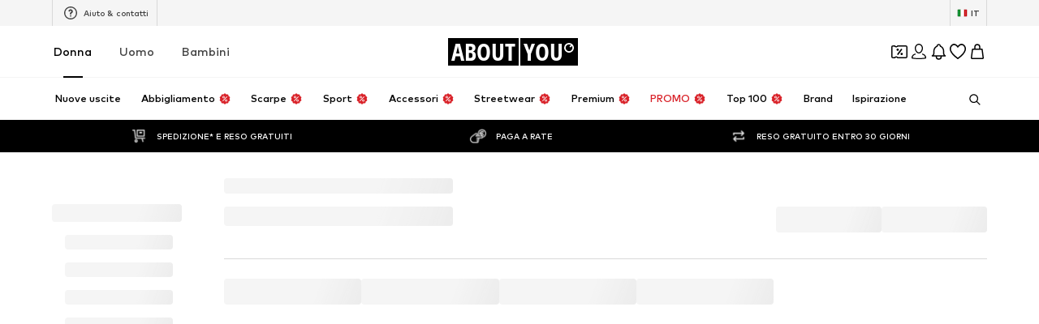

--- FILE ---
content_type: application/javascript
request_url: https://assets.aboutstatic.com/assets/index-CrSwYqlr.js
body_size: 293607
content:
const __vite__mapDeps=(i,m=__vite__mapDeps,d=(m.f||(m.f=[typeof window !== 'undefined' ? window.setClientPublicPath("assets/GrpcClientChannel-BUsja0ZE.js") : "/assets/GrpcClientChannel-BUsja0ZE.js",typeof window !== 'undefined' ? window.setClientPublicPath("assets/size_charts-BMvQ2uAY.js") : "/assets/size_charts-BMvQ2uAY.js",typeof window !== 'undefined' ? window.setClientPublicPath("assets/useShowToast-yhLEwJyX.js") : "/assets/useShowToast-yhLEwJyX.js",typeof window !== 'undefined' ? window.setClientPublicPath("assets/colors-CDlAI17c.js") : "/assets/colors-CDlAI17c.js",typeof window !== 'undefined' ? window.setClientPublicPath("assets/coins_history_transaction-DFBLmTYk.js") : "/assets/coins_history_transaction-DFBLmTYk.js",typeof window !== 'undefined' ? window.setClientPublicPath("assets/AbTestActivationVisualization.eager-BwLH-dJ2.js") : "/assets/AbTestActivationVisualization.eager-BwLH-dJ2.js",typeof window !== 'undefined' ? window.setClientPublicPath("assets/defaults-B6EllxP6.js") : "/assets/defaults-B6EllxP6.js",typeof window !== 'undefined' ? window.setClientPublicPath("assets/service.grpc-Bbemw-Uh.js") : "/assets/service.grpc-Bbemw-Uh.js",typeof window !== 'undefined' ? window.setClientPublicPath("assets/gender_switch_element-C8lASSPe.js") : "/assets/gender_switch_element-C8lASSPe.js",typeof window !== 'undefined' ? window.setClientPublicPath("assets/service.grpc-3MVEMtCP.js") : "/assets/service.grpc-3MVEMtCP.js",typeof window !== 'undefined' ? window.setClientPublicPath("assets/service.grpc-D61E9gEb.js") : "/assets/service.grpc-D61E9gEb.js",typeof window !== 'undefined' ? window.setClientPublicPath("assets/service.grpc-DH2p0S_c.js") : "/assets/service.grpc-DH2p0S_c.js",typeof window !== 'undefined' ? window.setClientPublicPath("assets/service.grpc-DQ0zV61p.js") : "/assets/service.grpc-DQ0zV61p.js",typeof window !== 'undefined' ? window.setClientPublicPath("assets/url-B2TW8Nts.js") : "/assets/url-B2TW8Nts.js",typeof window !== 'undefined' ? window.setClientPublicPath("assets/entry-unbind-Bi9Pe4Kn.js") : "/assets/entry-unbind-Bi9Pe4Kn.js",typeof window !== 'undefined' ? window.setClientPublicPath("assets/url-search-params-CMf06aaL.js") : "/assets/url-search-params-CMf06aaL.js",typeof window !== 'undefined' ? window.setClientPublicPath("assets/from-entries-BZoDylUH.js") : "/assets/from-entries-BZoDylUH.js",typeof window !== 'undefined' ? window.setClientPublicPath("assets/flat-C6m2myGl.js") : "/assets/flat-C6m2myGl.js",typeof window !== 'undefined' ? window.setClientPublicPath("assets/flat-map-gyllprLF.js") : "/assets/flat-map-gyllprLF.js",typeof window !== 'undefined' ? window.setClientPublicPath("assets/service.grpc-DPTkmfzf.js") : "/assets/service.grpc-DPTkmfzf.js",typeof window !== 'undefined' ? window.setClientPublicPath("assets/AuthenticationModal-CJ43gGRs.js") : "/assets/AuthenticationModal-CJ43gGRs.js",typeof window !== 'undefined' ? window.setClientPublicPath("assets/useFacebookLoginHandler-CIFuvUbd.js") : "/assets/useFacebookLoginHandler-CIFuvUbd.js",typeof window !== 'undefined' ? window.setClientPublicPath("assets/useSSOCallbackHandler-CCICZRK2.js") : "/assets/useSSOCallbackHandler-CCICZRK2.js",typeof window !== 'undefined' ? window.setClientPublicPath("assets/header-background-expanded-DA5r3kH9.js") : "/assets/header-background-expanded-DA5r3kH9.js",typeof window !== 'undefined' ? window.setClientPublicPath("assets/FullPageSpinner-BeuxlPsv.js") : "/assets/FullPageSpinner-BeuxlPsv.js",typeof window !== 'undefined' ? window.setClientPublicPath("assets/index.esm-BVdYvnUJ.js") : "/assets/index.esm-BVdYvnUJ.js",typeof window !== 'undefined' ? window.setClientPublicPath("assets/FormComponents-DME-rO_J.js") : "/assets/FormComponents-DME-rO_J.js",typeof window !== 'undefined' ? window.setClientPublicPath("assets/content_blocks-BHjC_Lk6.js") : "/assets/content_blocks-BHjC_Lk6.js",typeof window !== 'undefined' ? window.setClientPublicPath("assets/cmsWebSDK-DUIN-dr2.js") : "/assets/cmsWebSDK-DUIN-dr2.js",typeof window !== 'undefined' ? window.setClientPublicPath("assets/Checkbox-DHd8U-mt.js") : "/assets/Checkbox-DHd8U-mt.js",typeof window !== 'undefined' ? window.setClientPublicPath("assets/Tabs-DPvusgmz.js") : "/assets/Tabs-DPvusgmz.js",typeof window !== 'undefined' ? window.setClientPublicPath("assets/service.grpc-D4JSAmUS.js") : "/assets/service.grpc-D4JSAmUS.js",typeof window !== 'undefined' ? window.setClientPublicPath("assets/ShopHint-CSKAY1yd.js") : "/assets/ShopHint-CSKAY1yd.js",typeof window !== 'undefined' ? window.setClientPublicPath("assets/useIsMounted-U7pNnhNS.js") : "/assets/useIsMounted-U7pNnhNS.js",typeof window !== 'undefined' ? window.setClientPublicPath("assets/BadgeList-dUG_8t7c.js") : "/assets/BadgeList-dUG_8t7c.js",typeof window !== 'undefined' ? window.setClientPublicPath("assets/NotificationCenterCard-CGEWtK9H.js") : "/assets/NotificationCenterCard-CGEWtK9H.js",typeof window !== 'undefined' ? window.setClientPublicPath("assets/service.grpc-BDALKSIJ.js") : "/assets/service.grpc-BDALKSIJ.js",typeof window !== 'undefined' ? window.setClientPublicPath("assets/service.grpc-CYqyUY7-.js") : "/assets/service.grpc-CYqyUY7-.js",typeof window !== 'undefined' ? window.setClientPublicPath("assets/checkout_v1.grpc-D2xnAnXC.js") : "/assets/checkout_v1.grpc-D2xnAnXC.js",typeof window !== 'undefined' ? window.setClientPublicPath("assets/CountryDetection.eager-DtmVS2fv.js") : "/assets/CountryDetection.eager-DtmVS2fv.js",typeof window !== 'undefined' ? window.setClientPublicPath("assets/service.grpc.lazy-DsOvBXbV.js") : "/assets/service.grpc.lazy-DsOvBXbV.js",typeof window !== 'undefined' ? window.setClientPublicPath("assets/service.grpc-DSwOM_IZ.js") : "/assets/service.grpc-DSwOM_IZ.js",typeof window !== 'undefined' ? window.setClientPublicPath("assets/navigation_section-ZTtQ1WKr.js") : "/assets/navigation_section-ZTtQ1WKr.js",typeof window !== 'undefined' ? window.setClientPublicPath("assets/NotificationCenterRequest.eager-DvPwUxBb.js") : "/assets/NotificationCenterRequest.eager-DvPwUxBb.js",typeof window !== 'undefined' ? window.setClientPublicPath("assets/useHasNewNotification-Cmf5xgFA.js") : "/assets/useHasNewNotification-Cmf5xgFA.js",typeof window !== 'undefined' ? window.setClientPublicPath("assets/index-D3dRUhkK.js") : "/assets/index-D3dRUhkK.js",typeof window !== 'undefined' ? window.setClientPublicPath("assets/Toggle-DN6KOggT.js") : "/assets/Toggle-DN6KOggT.js",typeof window !== 'undefined' ? window.setClientPublicPath("assets/CouponWalletLoading-DcgcPy5f.js") : "/assets/CouponWalletLoading-DcgcPy5f.js",typeof window !== 'undefined' ? window.setClientPublicPath("assets/SearchSuggestions.eager-iXxbJVTS.js") : "/assets/SearchSuggestions.eager-iXxbJVTS.js",typeof window !== 'undefined' ? window.setClientPublicPath("assets/SearchPageResolver-BIccNPYQ.js") : "/assets/SearchPageResolver-BIccNPYQ.js",typeof window !== 'undefined' ? window.setClientPublicPath("assets/SearchSuggestionsHistory-Zy3-NT7S.js") : "/assets/SearchSuggestionsHistory-Zy3-NT7S.js",typeof window !== 'undefined' ? window.setClientPublicPath("assets/SponsoredProductPopup.eager-DAwODw2g.js") : "/assets/SponsoredProductPopup.eager-DAwODw2g.js",typeof window !== 'undefined' ? window.setClientPublicPath("assets/service.grpc-BcgPGKz9.js") : "/assets/service.grpc-BcgPGKz9.js",typeof window !== 'undefined' ? window.setClientPublicPath("assets/service.grpc-BIkHbEh3.js") : "/assets/service.grpc-BIkHbEh3.js",typeof window !== 'undefined' ? window.setClientPublicPath("assets/LanguageCountrySwitchPopup-Co5s4DV6.js") : "/assets/LanguageCountrySwitchPopup-Co5s4DV6.js",typeof window !== 'undefined' ? window.setClientPublicPath("assets/Languages-Bsb3Yn3h.js") : "/assets/Languages-Bsb3Yn3h.js",typeof window !== 'undefined' ? window.setClientPublicPath("assets/LanguageCountrySwitchFlyout-BENtuzN0.js") : "/assets/LanguageCountrySwitchFlyout-BENtuzN0.js",typeof window !== 'undefined' ? window.setClientPublicPath("assets/HelpCenterChatbot.eager-CbXZcEnf.js") : "/assets/HelpCenterChatbot.eager-CbXZcEnf.js",typeof window !== 'undefined' ? window.setClientPublicPath("assets/useFilterAndSortFABOffset-UZLe0Z5n.js") : "/assets/useFilterAndSortFABOffset-UZLe0Z5n.js",typeof window !== 'undefined' ? window.setClientPublicPath("assets/SuccessMissionPopup.eager-BUBz8bPu.js") : "/assets/SuccessMissionPopup.eager-BUBz8bPu.js",typeof window !== 'undefined' ? window.setClientPublicPath("assets/MissionBadge-DmXCO7kJ.js") : "/assets/MissionBadge-DmXCO7kJ.js",typeof window !== 'undefined' ? window.setClientPublicPath("assets/FadeTransition-SKFmeYUr.js") : "/assets/FadeTransition-SKFmeYUr.js",typeof window !== 'undefined' ? window.setClientPublicPath("assets/SlideInWebCouponBanner.eager-BaVjb2EW.js") : "/assets/SlideInWebCouponBanner.eager-BaVjb2EW.js",typeof window !== 'undefined' ? window.setClientPublicPath("assets/CouponInfoContentPopper-CGtPuuAM.js") : "/assets/CouponInfoContentPopper-CGtPuuAM.js",typeof window !== 'undefined' ? window.setClientPublicPath("assets/WebCouponBanner-CZSWOgKe.js") : "/assets/WebCouponBanner-CZSWOgKe.js",typeof window !== 'undefined' ? window.setClientPublicPath("assets/UnlockCouponInfoGate-Cqq_Xg_9.js") : "/assets/UnlockCouponInfoGate-Cqq_Xg_9.js",typeof window !== 'undefined' ? window.setClientPublicPath("assets/CouponDeepLinkActivation-_1TsMi0c.js") : "/assets/CouponDeepLinkActivation-_1TsMi0c.js",typeof window !== 'undefined' ? window.setClientPublicPath("assets/CouponCard-B5GBf4rk.js") : "/assets/CouponCard-B5GBf4rk.js",typeof window !== 'undefined' ? window.setClientPublicPath("assets/BrandLogo-DOmCeWcn.js") : "/assets/BrandLogo-DOmCeWcn.js",typeof window !== 'undefined' ? window.setClientPublicPath("assets/Tooltip-DpS63YJO.js") : "/assets/Tooltip-DpS63YJO.js",typeof window !== 'undefined' ? window.setClientPublicPath("assets/PriceBox-BQG8WCcU.js") : "/assets/PriceBox-BQG8WCcU.js",typeof window !== 'undefined' ? window.setClientPublicPath("assets/HeroNotificationInDiscountBanner-C9ojPhPD.js") : "/assets/HeroNotificationInDiscountBanner-C9ojPhPD.js",typeof window !== 'undefined' ? window.setClientPublicPath("assets/SyncLegacyState-CwpA92X5.js") : "/assets/SyncLegacyState-CwpA92X5.js",typeof window !== 'undefined' ? window.setClientPublicPath("assets/TitledGridSection-Ds7WP_AS.js") : "/assets/TitledGridSection-Ds7WP_AS.js",typeof window !== 'undefined' ? window.setClientPublicPath("assets/assertThisInitialized-lLjlnLh4.js") : "/assets/assertThisInitialized-lLjlnLh4.js",typeof window !== 'undefined' ? window.setClientPublicPath("assets/index-wn1kH0YR.js") : "/assets/index-wn1kH0YR.js",typeof window !== 'undefined' ? window.setClientPublicPath("assets/PhonePopup.eager-KlkHq8bo.js") : "/assets/PhonePopup.eager-KlkHq8bo.js",typeof window !== 'undefined' ? window.setClientPublicPath("assets/NumberBadge-CSdiG0S6.js") : "/assets/NumberBadge-CSdiG0S6.js",typeof window !== 'undefined' ? window.setClientPublicPath("assets/SeoFaqStructuredJson-Bj-aE_vM.js") : "/assets/SeoFaqStructuredJson-Bj-aE_vM.js",typeof window !== 'undefined' ? window.setClientPublicPath("assets/EmptyPageState-CsYQHU18.js") : "/assets/EmptyPageState-CsYQHU18.js",typeof window !== 'undefined' ? window.setClientPublicPath("assets/index-Jn-ov7b_.js") : "/assets/index-Jn-ov7b_.js",typeof window !== 'undefined' ? window.setClientPublicPath("assets/BottomSheet-BipiHNg-.js") : "/assets/BottomSheet-BipiHNg-.js",typeof window !== 'undefined' ? window.setClientPublicPath("assets/ModalDialog-B-h9s78p.js") : "/assets/ModalDialog-B-h9s78p.js",typeof window !== 'undefined' ? window.setClientPublicPath("assets/categoryPaths-CLj_xfXW.js") : "/assets/categoryPaths-CLj_xfXW.js",typeof window !== 'undefined' ? window.setClientPublicPath("assets/ToastNotifications.eager-CszR71T9.js") : "/assets/ToastNotifications.eager-CszR71T9.js",typeof window !== 'undefined' ? window.setClientPublicPath("assets/AdventsCalendar.eager-I4aHvkLQ.js") : "/assets/AdventsCalendar.eager-I4aHvkLQ.js",typeof window !== 'undefined' ? window.setClientPublicPath("assets/index-Dh7j9gdW.js") : "/assets/index-Dh7j9gdW.js",typeof window !== 'undefined' ? window.setClientPublicPath("assets/BrandsOverview.eager-BgtnkeV9.js") : "/assets/BrandsOverview.eager-BgtnkeV9.js",typeof window !== 'undefined' ? window.setClientPublicPath("assets/index-BjNwzPPC.js") : "/assets/index-BjNwzPPC.js",typeof window !== 'undefined' ? window.setClientPublicPath("assets/delays-BNJS9Fam.js") : "/assets/delays-BNJS9Fam.js",typeof window !== 'undefined' ? window.setClientPublicPath("assets/index-BisjZNQ9.js") : "/assets/index-BisjZNQ9.js",typeof window !== 'undefined' ? window.setClientPublicPath("assets/index-eU-jLZ60.js") : "/assets/index-eU-jLZ60.js",typeof window !== 'undefined' ? window.setClientPublicPath("assets/LegacyBaseStyles-SMLqjp7Y.js") : "/assets/LegacyBaseStyles-SMLqjp7Y.js",typeof window !== 'undefined' ? window.setClientPublicPath("assets/DropDetailPage.eager-0-IV-VLV.js") : "/assets/DropDetailPage.eager-0-IV-VLV.js",typeof window !== 'undefined' ? window.setClientPublicPath("assets/redial-BQO8-vfR.js") : "/assets/redial-BQO8-vfR.js",typeof window !== 'undefined' ? window.setClientPublicPath("assets/useContactFormState-BRs7xmEA.js") : "/assets/useContactFormState-BRs7xmEA.js",typeof window !== 'undefined' ? window.setClientPublicPath("assets/Toggle-BJlPenVX.js") : "/assets/Toggle-BJlPenVX.js",typeof window !== 'undefined' ? window.setClientPublicPath("assets/phone-DKNOX7RT.js") : "/assets/phone-DKNOX7RT.js",typeof window !== 'undefined' ? window.setClientPublicPath("assets/useLoginFlowTranslations-DR4iqQdT.js") : "/assets/useLoginFlowTranslations-DR4iqQdT.js",typeof window !== 'undefined' ? window.setClientPublicPath("assets/TextInput-BX_HXqZp.js") : "/assets/TextInput-BX_HXqZp.js",typeof window !== 'undefined' ? window.setClientPublicPath("assets/BackDropModal-DUpNpNj1.js") : "/assets/BackDropModal-DUpNpNj1.js",typeof window !== 'undefined' ? window.setClientPublicPath("assets/StatusToast-CG3VEUUd.js") : "/assets/StatusToast-CG3VEUUd.js",typeof window !== 'undefined' ? window.setClientPublicPath("assets/LiveShoppingPlayerProvider-D3PvOxUq.js") : "/assets/LiveShoppingPlayerProvider-D3PvOxUq.js",typeof window !== 'undefined' ? window.setClientPublicPath("assets/loadingHelpers-B3Tu6AYG.js") : "/assets/loadingHelpers-B3Tu6AYG.js",typeof window !== 'undefined' ? window.setClientPublicPath("assets/TileGrid-DyVhNf-L.js") : "/assets/TileGrid-DyVhNf-L.js",typeof window !== 'undefined' ? window.setClientPublicPath("assets/DropsOverviewPage.eager-BItaxe9C.js") : "/assets/DropsOverviewPage.eager-BItaxe9C.js",typeof window !== 'undefined' ? window.setClientPublicPath("assets/LegalPage.eager-B9Z5xqzq.js") : "/assets/LegalPage.eager-B9Z5xqzq.js",typeof window !== 'undefined' ? window.setClientPublicPath("assets/LiveShopping.eager-0GRKUTtI.js") : "/assets/LiveShopping.eager-0GRKUTtI.js",typeof window !== 'undefined' ? window.setClientPublicPath("assets/OutfitDetailPage.eager-y0oq1oxg.js") : "/assets/OutfitDetailPage.eager-y0oq1oxg.js",typeof window !== 'undefined' ? window.setClientPublicPath("assets/index-g6AomyK6.js") : "/assets/index-g6AomyK6.js",typeof window !== 'undefined' ? window.setClientPublicPath("assets/ProductMiniAdpWithBasketFlyout-qS_6KWny.js") : "/assets/ProductMiniAdpWithBasketFlyout-qS_6KWny.js",typeof window !== 'undefined' ? window.setClientPublicPath("assets/Sizes.eager-BBsInR8b.js") : "/assets/Sizes.eager-BBsInR8b.js",typeof window !== 'undefined' ? window.setClientPublicPath("assets/useGetBasketPageSection-8BfYx_7P.js") : "/assets/useGetBasketPageSection-8BfYx_7P.js",typeof window !== 'undefined' ? window.setClientPublicPath("assets/MerchantLegalInfoWrapperHandler-B7TWNsiB.js") : "/assets/MerchantLegalInfoWrapperHandler-B7TWNsiB.js",typeof window !== 'undefined' ? window.setClientPublicPath("assets/useTilesSlider-A6JujAUU.js") : "/assets/useTilesSlider-A6JujAUU.js",typeof window !== 'undefined' ? window.setClientPublicPath("assets/useADPPreload-DrqiNzBI.js") : "/assets/useADPPreload-DrqiNzBI.js",typeof window !== 'undefined' ? window.setClientPublicPath("assets/HorizontalList-CyWXfhrR.js") : "/assets/HorizontalList-CyWXfhrR.js",typeof window !== 'undefined' ? window.setClientPublicPath("assets/BasketFlyout-BJL8pCPM.js") : "/assets/BasketFlyout-BJL8pCPM.js",typeof window !== 'undefined' ? window.setClientPublicPath("assets/BasketUrgencyHint-BNHgZ6NP.js") : "/assets/BasketUrgencyHint-BNHgZ6NP.js",typeof window !== 'undefined' ? window.setClientPublicPath("assets/SizeAdvisorWidget-D8Ta3UnU.js") : "/assets/SizeAdvisorWidget-D8Ta3UnU.js",typeof window !== 'undefined' ? window.setClientPublicPath("assets/Dropdown-CsYRHidp.js") : "/assets/Dropdown-CsYRHidp.js",typeof window !== 'undefined' ? window.setClientPublicPath("assets/stream_progress-BxlMF0xm.js") : "/assets/stream_progress-BxlMF0xm.js",typeof window !== 'undefined' ? window.setClientPublicPath("assets/Headings-LyGyrNr7.js") : "/assets/Headings-LyGyrNr7.js",typeof window !== 'undefined' ? window.setClientPublicPath("assets/HorizontalSlider-CFQiPHfU.js") : "/assets/HorizontalSlider-CFQiPHfU.js",typeof window !== 'undefined' ? window.setClientPublicPath("assets/Advertisement-MoyLHJWz.js") : "/assets/Advertisement-MoyLHJWz.js",typeof window !== 'undefined' ? window.setClientPublicPath("assets/ProductMiniAdp-CvLU-Gt2.js") : "/assets/ProductMiniAdp-CvLU-Gt2.js",typeof window !== 'undefined' ? window.setClientPublicPath("assets/OutfitOverviewPage.eager-_5N-fRMR.js") : "/assets/OutfitOverviewPage.eager-_5N-fRMR.js",typeof window !== 'undefined' ? window.setClientPublicPath("assets/pagination-yBmX_rNo.js") : "/assets/pagination-yBmX_rNo.js",typeof window !== 'undefined' ? window.setClientPublicPath("assets/PremiumPage.eager-DJi_-8aR.js") : "/assets/PremiumPage.eager-DJi_-8aR.js",typeof window !== 'undefined' ? window.setClientPublicPath("assets/BrandLogoChip-Canh0wDO.js") : "/assets/BrandLogoChip-Canh0wDO.js",typeof window !== 'undefined' ? window.setClientPublicPath("assets/ProductReviewsPage.eager-Cx-uIipY.js") : "/assets/ProductReviewsPage.eager-Cx-uIipY.js",typeof window !== 'undefined' ? window.setClientPublicPath("assets/CdnImage-me5YeXiL.js") : "/assets/CdnImage-me5YeXiL.js",typeof window !== 'undefined' ? window.setClientPublicPath("assets/useProductReviewsTracking-DDB6ung5.js") : "/assets/useProductReviewsTracking-DDB6ung5.js",typeof window !== 'undefined' ? window.setClientPublicPath("assets/products_service-Bi71exRy.js") : "/assets/products_service-Bi71exRy.js",typeof window !== 'undefined' ? window.setClientPublicPath("assets/SeoStreamPage.eager-C5m7qEE5.js") : "/assets/SeoStreamPage.eager-C5m7qEE5.js",typeof window !== 'undefined' ? window.setClientPublicPath("assets/getAvailableFiltersWithAvailableAndSelectedValues-DnF5CqRg.js") : "/assets/getAvailableFiltersWithAvailableAndSelectedValues-DnF5CqRg.js",typeof window !== 'undefined' ? window.setClientPublicPath("assets/StoryOverviewPage.eager-BfH6HEZ4.js") : "/assets/StoryOverviewPage.eager-BfH6HEZ4.js",typeof window !== 'undefined' ? window.setClientPublicPath("assets/StoryPage.eager-C87UvR3J.js") : "/assets/StoryPage.eager-C87UvR3J.js",typeof window !== 'undefined' ? window.setClientPublicPath("assets/toasts-ByWlU4oU.js") : "/assets/toasts-ByWlU4oU.js",typeof window !== 'undefined' ? window.setClientPublicPath("assets/Transition-KTKjRF1s.js") : "/assets/Transition-KTKjRF1s.js",typeof window !== 'undefined' ? window.setClientPublicPath("assets/TrackAndTrace.eager-FVJIgTpD.js") : "/assets/TrackAndTrace.eager-FVJIgTpD.js",typeof window !== 'undefined' ? window.setClientPublicPath("assets/RelatedProducts-BSFVH8aQ.js") : "/assets/RelatedProducts-BSFVH8aQ.js",typeof window !== 'undefined' ? window.setClientPublicPath("assets/LoginFlow.styled-9kd7lmJG.js") : "/assets/LoginFlow.styled-9kd7lmJG.js",typeof window !== 'undefined' ? window.setClientPublicPath("assets/order_detail-RDWavGiS.js") : "/assets/order_detail-RDWavGiS.js",typeof window !== 'undefined' ? window.setClientPublicPath("assets/WelcomePage.eager-DbPPNmBo.js") : "/assets/WelcomePage.eager-DbPPNmBo.js",typeof window !== 'undefined' ? window.setClientPublicPath("assets/withLaunchTeaserRedirect-B88RmGPg.js") : "/assets/withLaunchTeaserRedirect-B88RmGPg.js",typeof window !== 'undefined' ? window.setClientPublicPath("assets/CustomerBankData.eager-CWVoj1IB.js") : "/assets/CustomerBankData.eager-CWVoj1IB.js",typeof window !== 'undefined' ? window.setClientPublicPath("assets/useBankDetailsTranslations-BZ_Maj2B.js") : "/assets/useBankDetailsTranslations-BZ_Maj2B.js",typeof window !== 'undefined' ? window.setClientPublicPath("assets/useAccountAreaNavigationProps-S0Brw7eD.js") : "/assets/useAccountAreaNavigationProps-S0Brw7eD.js",typeof window !== 'undefined' ? window.setClientPublicPath("assets/FavouriteBrandsPage.eager-BYnB1SOI.js") : "/assets/FavouriteBrandsPage.eager-BYnB1SOI.js",typeof window !== 'undefined' ? window.setClientPublicPath("assets/InitiateReturnPage.eager-iqFhExLw.js") : "/assets/InitiateReturnPage.eager-iqFhExLw.js",typeof window !== 'undefined' ? window.setClientPublicPath("assets/useOrderIdFromPath-DFvmFEL_.js") : "/assets/useOrderIdFromPath-DFvmFEL_.js",typeof window !== 'undefined' ? window.setClientPublicPath("assets/DeliveryInfo-Danvw5Wh.js") : "/assets/DeliveryInfo-Danvw5Wh.js",typeof window !== 'undefined' ? window.setClientPublicPath("assets/checkout_v1-vphhSP2k.js") : "/assets/checkout_v1-vphhSP2k.js",typeof window !== 'undefined' ? window.setClientPublicPath("assets/OrderDetailPage.eager-DYMZs-s5.js") : "/assets/OrderDetailPage.eager-DYMZs-s5.js",typeof window !== 'undefined' ? window.setClientPublicPath("assets/DownloadInvoiceModalBody-R3Ac4fKo.js") : "/assets/DownloadInvoiceModalBody-R3Ac4fKo.js",typeof window !== 'undefined' ? window.setClientPublicPath("assets/OrdersPage.eager-BGcUR7yE.js") : "/assets/OrdersPage.eager-BGcUR7yE.js",typeof window !== 'undefined' ? window.setClientPublicPath("assets/PasswordReset.eager-_pE03qp1.js") : "/assets/PasswordReset.eager-_pE03qp1.js",typeof window !== 'undefined' ? window.setClientPublicPath("assets/SettingsPage.eager-BzD6iOGm.js") : "/assets/SettingsPage.eager-BzD6iOGm.js",typeof window !== 'undefined' ? window.setClientPublicPath("assets/useOnPushNotificationToggle-Inw8RO_b.js") : "/assets/useOnPushNotificationToggle-Inw8RO_b.js",typeof window !== 'undefined' ? window.setClientPublicPath("assets/InitializeAbTestsConditionally.eager-DKHdKVQn.js") : "/assets/InitializeAbTestsConditionally.eager-DKHdKVQn.js",typeof window !== 'undefined' ? window.setClientPublicPath("assets/MissionBanner-B_67xMlj.js") : "/assets/MissionBanner-B_67xMlj.js",typeof window !== 'undefined' ? window.setClientPublicPath("assets/UserProfile.eager-3Nh51q6c.js") : "/assets/UserProfile.eager-3Nh51q6c.js",typeof window !== 'undefined' ? window.setClientPublicPath("assets/ChangePassword-D7us3-S0.js") : "/assets/ChangePassword-D7us3-S0.js",typeof window !== 'undefined' ? window.setClientPublicPath("assets/ArticlePage.eager-Bc7S27q1.js") : "/assets/ArticlePage.eager-Bc7S27q1.js",typeof window !== 'undefined' ? window.setClientPublicPath("assets/useFilterVipSectionts-BELbhUMD.js") : "/assets/useFilterVipSectionts-BELbhUMD.js",typeof window !== 'undefined' ? window.setClientPublicPath("assets/ContactForm.eager-DzTGSa1r.js") : "/assets/ContactForm.eager-DzTGSa1r.js",typeof window !== 'undefined' ? window.setClientPublicPath("assets/LandingPage.eager-nOhaAT8u.js") : "/assets/LandingPage.eager-nOhaAT8u.js",typeof window !== 'undefined' ? window.setClientPublicPath("assets/SearchResults.eager-Bijq2cJs.js") : "/assets/SearchResults.eager-Bijq2cJs.js",typeof window !== 'undefined' ? window.setClientPublicPath("assets/striptags-Ddajp0xt.js") : "/assets/striptags-Ddajp0xt.js",typeof window !== 'undefined' ? window.setClientPublicPath("assets/HelpCenterChatbotSection-DGkZbLYj.js") : "/assets/HelpCenterChatbotSection-DGkZbLYj.js",typeof window !== 'undefined' ? window.setClientPublicPath("assets/SectionPage.eager-DTmBuKpB.js") : "/assets/SectionPage.eager-DTmBuKpB.js",typeof window !== 'undefined' ? window.setClientPublicPath("assets/BlackFriday.eager-CCbVXY-q.js") : "/assets/BlackFriday.eager-CCbVXY-q.js",typeof window !== 'undefined' ? window.setClientPublicPath("assets/AboutUs.eager-rXLD_dkz.js") : "/assets/AboutUs.eager-rXLD_dkz.js",typeof window !== 'undefined' ? window.setClientPublicPath("assets/CustomPage.eager-C-K5WUN8.js") : "/assets/CustomPage.eager-C-K5WUN8.js",typeof window !== 'undefined' ? window.setClientPublicPath("assets/transforms-qcN1E7YW.js") : "/assets/transforms-qcN1E7YW.js",typeof window !== 'undefined' ? window.setClientPublicPath("assets/QuickViewArticle.eager-fU2ifxuA.js") : "/assets/QuickViewArticle.eager-fU2ifxuA.js",typeof window !== 'undefined' ? window.setClientPublicPath("assets/UnlockCouponSuccessHint-BXpvaW0X.js") : "/assets/UnlockCouponSuccessHint-BXpvaW0X.js",typeof window !== 'undefined' ? window.setClientPublicPath("assets/GoBackView-zmlHf151.js") : "/assets/GoBackView-zmlHf151.js",typeof window !== 'undefined' ? window.setClientPublicPath("assets/CouponHintView-C69kwHTJ.js") : "/assets/CouponHintView-C69kwHTJ.js",typeof window !== 'undefined' ? window.setClientPublicPath("assets/ArticleDetail.eager-B_-TGuhq.js") : "/assets/ArticleDetail.eager-B_-TGuhq.js",typeof window !== 'undefined' ? window.setClientPublicPath("assets/CleanActiveCoupon-B0X5Yh_l.js") : "/assets/CleanActiveCoupon-B0X5Yh_l.js",typeof window !== 'undefined' ? window.setClientPublicPath("assets/CoinsFeatureInfos-D7QRaUaz.js") : "/assets/CoinsFeatureInfos-D7QRaUaz.js",typeof window !== 'undefined' ? window.setClientPublicPath("assets/useLastSeenProductIds-BtEJt76S.js") : "/assets/useLastSeenProductIds-BtEJt76S.js",typeof window !== 'undefined' ? window.setClientPublicPath("assets/Breadcrumbs-BHGLY6nK.js") : "/assets/Breadcrumbs-BHGLY6nK.js",typeof window !== 'undefined' ? window.setClientPublicPath("assets/Accordion-POqolt2y.js") : "/assets/Accordion-POqolt2y.js",typeof window !== 'undefined' ? window.setClientPublicPath("assets/useSimilarProducts-Bi-U4CsB.js") : "/assets/useSimilarProducts-Bi-U4CsB.js",typeof window !== 'undefined' ? window.setClientPublicPath("assets/BasketPage.eager-DLUO3Nlf.js") : "/assets/BasketPage.eager-DLUO3Nlf.js",typeof window !== 'undefined' ? window.setClientPublicPath("assets/RecommendationWrapper-BLnp3YOe.js") : "/assets/RecommendationWrapper-BLnp3YOe.js",typeof window !== 'undefined' ? window.setClientPublicPath("assets/BasketTotalCoinsRow-BExJPQxN.js") : "/assets/BasketTotalCoinsRow-BExJPQxN.js",typeof window !== 'undefined' ? window.setClientPublicPath("assets/HorizontalLogoList-vhSZJUJz.js") : "/assets/HorizontalLogoList-vhSZJUJz.js",typeof window !== 'undefined' ? window.setClientPublicPath("assets/BrandShopPage.eager-DxXUjgNp.js") : "/assets/BrandShopPage.eager-DxXUjgNp.js",typeof window !== 'undefined' ? window.setClientPublicPath("assets/useProductStreamDisplayState-2waWEROZ.js") : "/assets/useProductStreamDisplayState-2waWEROZ.js",typeof window !== 'undefined' ? window.setClientPublicPath("assets/FilterSectionSorting-TwSErkyA.js") : "/assets/FilterSectionSorting-TwSErkyA.js",typeof window !== 'undefined' ? window.setClientPublicPath("assets/getCategoryTreeNavigationMock-I63V7Ibp.js") : "/assets/getCategoryTreeNavigationMock-I63V7Ibp.js",typeof window !== 'undefined' ? window.setClientPublicPath("assets/BrandShopStreamHeader-F1WQl_An.js") : "/assets/BrandShopStreamHeader-F1WQl_An.js",typeof window !== 'undefined' ? window.setClientPublicPath("assets/trackContentInteraction-Dx2GflJk.js") : "/assets/trackContentInteraction-Dx2GflJk.js",typeof window !== 'undefined' ? window.setClientPublicPath("assets/FullWidthImage-C-m2eFPc.js") : "/assets/FullWidthImage-C-m2eFPc.js",typeof window !== 'undefined' ? window.setClientPublicPath("assets/useAnyFilterFlyoutOpened-Cm2RtwiQ.js") : "/assets/useAnyFilterFlyoutOpened-Cm2RtwiQ.js",typeof window !== 'undefined' ? window.setClientPublicPath("assets/useIsInitialStreamRequestEmpty-P9StUN0C.js") : "/assets/useIsInitialStreamRequestEmpty-P9StUN0C.js",typeof window !== 'undefined' ? window.setClientPublicPath("assets/StreamHeaderErrorView-D2-9qh7R.js") : "/assets/StreamHeaderErrorView-D2-9qh7R.js",typeof window !== 'undefined' ? window.setClientPublicPath("assets/OutfitSlider-O0lKy29z.js") : "/assets/OutfitSlider-O0lKy29z.js",typeof window !== 'undefined' ? window.setClientPublicPath("assets/useSuccessFlyoutOpenedState-C0VPtEFX.js") : "/assets/useSuccessFlyoutOpenedState-C0VPtEFX.js",typeof window !== 'undefined' ? window.setClientPublicPath("assets/ProductStreamStructureMarkup-CQpG89b4.js") : "/assets/ProductStreamStructureMarkup-CQpG89b4.js",typeof window !== 'undefined' ? window.setClientPublicPath("assets/FollowBrand-B8HloA5U.js") : "/assets/FollowBrand-B8HloA5U.js",typeof window !== 'undefined' ? window.setClientPublicPath("assets/CardImage-DU_87psL.js") : "/assets/CardImage-DU_87psL.js",typeof window !== 'undefined' ? window.setClientPublicPath("assets/UspList-SycodPhm.js") : "/assets/UspList-SycodPhm.js",typeof window !== 'undefined' ? window.setClientPublicPath("assets/InteractiveProductTile-LUIL8E_q.js") : "/assets/InteractiveProductTile-LUIL8E_q.js",typeof window !== 'undefined' ? window.setClientPublicPath("assets/CampaignConfirmation-Pn4ie_Nj.js") : "/assets/CampaignConfirmation-Pn4ie_Nj.js",typeof window !== 'undefined' ? window.setClientPublicPath("assets/CategoryLegacy.eager-Q6Ds2dhK.js") : "/assets/CategoryLegacy.eager-Q6Ds2dhK.js",typeof window !== 'undefined' ? window.setClientPublicPath("assets/HorizontalSponsoredPlacementContainer-DEmzNDuD.js") : "/assets/HorizontalSponsoredPlacementContainer-DEmzNDuD.js",typeof window !== 'undefined' ? window.setClientPublicPath("assets/CouponLandingPageSwitch.eager-DImGAkL7.js") : "/assets/CouponLandingPageSwitch.eager-DImGAkL7.js",typeof window !== 'undefined' ? window.setClientPublicPath("assets/StreamGenderSwitch-9v8_bHvJ.js") : "/assets/StreamGenderSwitch-9v8_bHvJ.js",typeof window !== 'undefined' ? window.setClientPublicPath("assets/RequestFailure-HM9vP6T8.js") : "/assets/RequestFailure-HM9vP6T8.js",typeof window !== 'undefined' ? window.setClientPublicPath("assets/DeclarationOfLoss.eager-FXgZ0dPp.js") : "/assets/DeclarationOfLoss.eager-FXgZ0dPp.js",typeof window !== 'undefined' ? window.setClientPublicPath("assets/GiftCardRefundPage.eager-KUSiccAp.js") : "/assets/GiftCardRefundPage.eager-KUSiccAp.js",typeof window !== 'undefined' ? window.setClientPublicPath("assets/GiftCardRefundForm-BaLK5cpj.js") : "/assets/GiftCardRefundForm-BaLK5cpj.js",typeof window !== 'undefined' ? window.setClientPublicPath("assets/ArticlePage.eager-DT_1G9IR.js") : "/assets/ArticlePage.eager-DT_1G9IR.js",typeof window !== 'undefined' ? window.setClientPublicPath("assets/HelpCenterPageWrapper-BEx9i8Zz.js") : "/assets/HelpCenterPageWrapper-BEx9i8Zz.js",typeof window !== 'undefined' ? window.setClientPublicPath("assets/SectionPage.eager-D9odCAwB.js") : "/assets/SectionPage.eager-D9odCAwB.js",typeof window !== 'undefined' ? window.setClientPublicPath("assets/HomePage.eager-BBs0Ah0T.js") : "/assets/HomePage.eager-BBs0Ah0T.js",typeof window !== 'undefined' ? window.setClientPublicPath("assets/RecommendationsLane-MVfBRTeR.js") : "/assets/RecommendationsLane-MVfBRTeR.js",typeof window !== 'undefined' ? window.setClientPublicPath("assets/AdditionalTile-Bpz9zxLj.js") : "/assets/AdditionalTile-Bpz9zxLj.js",typeof window !== 'undefined' ? window.setClientPublicPath("assets/SliderPagination-Dd_yuQkN.js") : "/assets/SliderPagination-Dd_yuQkN.js",typeof window !== 'undefined' ? window.setClientPublicPath("assets/SliderPaginationDots-BRFZLPb7.js") : "/assets/SliderPaginationDots-BRFZLPb7.js",typeof window !== 'undefined' ? window.setClientPublicPath("assets/LaunchTeaser-DV1MSvpo.js") : "/assets/LaunchTeaser-DV1MSvpo.js",typeof window !== 'undefined' ? window.setClientPublicPath("assets/TransparentLogo-C9gCviRl.js") : "/assets/TransparentLogo-C9gCviRl.js",typeof window !== 'undefined' ? window.setClientPublicPath("assets/LegalReportPage-B7Giomu0.js") : "/assets/LegalReportPage-B7Giomu0.js",typeof window !== 'undefined' ? window.setClientPublicPath("assets/NotFound.eager-Dtoo332y.js") : "/assets/NotFound.eager-Dtoo332y.js",typeof window !== 'undefined' ? window.setClientPublicPath("assets/OrderSuccessPage.eager-oQdELyWX.js") : "/assets/OrderSuccessPage.eager-oQdELyWX.js",typeof window !== 'undefined' ? window.setClientPublicPath("assets/SearchResultsPageSwitch-DlfREXSw.js") : "/assets/SearchResultsPageSwitch-DlfREXSw.js",typeof window !== 'undefined' ? window.setClientPublicPath("assets/SimilarProductsPage.eager-BofSsxiq.js") : "/assets/SimilarProductsPage.eager-BofSsxiq.js",typeof window !== 'undefined' ? window.setClientPublicPath("assets/SportswearPage.eager-U1V8X8p5.js") : "/assets/SportswearPage.eager-U1V8X8p5.js",typeof window !== 'undefined' ? window.setClientPublicPath("assets/SubCategoriesSlider-4gk7Ym-h.js") : "/assets/SubCategoriesSlider-4gk7Ym-h.js",typeof window !== 'undefined' ? window.setClientPublicPath("assets/StoryClusterPage.eager-BZ7OpkNW.js") : "/assets/StoryClusterPage.eager-BZ7OpkNW.js",typeof window !== 'undefined' ? window.setClientPublicPath("assets/StreetwearPage.eager-Bwa2abYg.js") : "/assets/StreetwearPage.eager-Bwa2abYg.js",typeof window !== 'undefined' ? window.setClientPublicPath("assets/WishlistPage.eager-CTICybWI.js") : "/assets/WishlistPage.eager-CTICybWI.js",typeof window !== 'undefined' ? window.setClientPublicPath("assets/index-BiQIxvW5.js") : "/assets/index-BiQIxvW5.js",typeof window !== 'undefined' ? window.setClientPublicPath("assets/CheckoutPage.eager-Cq8u7Ups.js") : "/assets/CheckoutPage.eager-Cq8u7Ups.js",typeof window !== 'undefined' ? window.setClientPublicPath("assets/Wallet.eager-CiwoXJ09.js") : "/assets/Wallet.eager-CiwoXJ09.js",typeof window !== 'undefined' ? window.setClientPublicPath("assets/Transaction-DHu7CX-Q.js") : "/assets/Transaction-DHu7CX-Q.js",typeof window !== 'undefined' ? window.setClientPublicPath("assets/NotificationCenterContent-Dd6n1WfY.js") : "/assets/NotificationCenterContent-Dd6n1WfY.js",typeof window !== 'undefined' ? window.setClientPublicPath("assets/FooterStatic.eager-BlRrG-9t.js") : "/assets/FooterStatic.eager-BlRrG-9t.js",typeof window !== 'undefined' ? window.setClientPublicPath("assets/SearchResultsPage.eager-Cn3-cIGz.js") : "/assets/SearchResultsPage.eager-Cn3-cIGz.js",typeof window !== 'undefined' ? window.setClientPublicPath("assets/ConsentBannerFocusManagement.eager-4V7G4nre.js") : "/assets/ConsentBannerFocusManagement.eager-4V7G4nre.js",typeof window !== 'undefined' ? window.setClientPublicPath("assets/UserReviewCard-MLrmzv99.js") : "/assets/UserReviewCard-MLrmzv99.js",typeof window !== 'undefined' ? window.setClientPublicPath("assets/CategoryTile-1-_3Cmh7.js") : "/assets/CategoryTile-1-_3Cmh7.js",typeof window !== 'undefined' ? window.setClientPublicPath("assets/BASSearchTeaser-D2BVZrqT.js") : "/assets/BASSearchTeaser-D2BVZrqT.js",typeof window !== 'undefined' ? window.setClientPublicPath("assets/OutfitSliderProductTile-gOMbjK9Z.js") : "/assets/OutfitSliderProductTile-gOMbjK9Z.js"])))=>i.map(i=>d[i]);
var QO=Object.defineProperty;var dC=e=>{throw TypeError(e)};var XO=(e,t,n)=>t in e?QO(e,t,{enumerable:!0,configurable:!0,writable:!0,value:n}):e[t]=n;var qt=(e,t,n)=>XO(e,typeof t!="symbol"?t+"":t,n),vm=(e,t,n)=>t.has(e)||dC("Cannot "+n);var H=(e,t,n)=>(vm(e,t,"read from private field"),n?n.call(e):t.get(e)),Be=(e,t,n)=>t.has(e)?dC("Cannot add the same private member more than once"):t instanceof WeakSet?t.add(e):t.set(e,n),Ae=(e,t,n,s)=>(vm(e,t,"write to private field"),s?s.call(e,n):t.set(e,n),n),Ge=(e,t,n)=>(vm(e,t,"access private method"),n);var nd=(e,t,n,s)=>({set _(o){Ae(e,t,o,n)},get _(){return H(e,t,s)}});(function(){const t=document.createElement("link").relList;if(t&&t.supports&&t.supports("modulepreload"))return;for(const o of document.querySelectorAll('link[rel="modulepreload"]'))s(o);new MutationObserver(o=>{for(const c of o)if(c.type==="childList")for(const l of c.addedNodes)l.tagName==="LINK"&&l.rel==="modulepreload"&&s(l)}).observe(document,{childList:!0,subtree:!0});function n(o){const c={};return o.integrity&&(c.integrity=o.integrity),o.referrerPolicy&&(c.referrerPolicy=o.referrerPolicy),o.crossOrigin==="use-credentials"?c.credentials="include":o.crossOrigin==="anonymous"?c.credentials="omit":c.credentials="same-origin",c}function s(o){if(o.ep)return;o.ep=!0;const c=n(o);fetch(o.href,c)}})();var or=typeof globalThis<"u"?globalThis:typeof window<"u"?window:typeof global<"u"?global:typeof self<"u"?self:{};function Ss(e){return e&&e.__esModule&&Object.prototype.hasOwnProperty.call(e,"default")?e.default:e}function Fde(e){if(Object.prototype.hasOwnProperty.call(e,"__esModule"))return e;var t=e.default;if(typeof t=="function"){var n=function s(){return this instanceof s?Reflect.construct(t,arguments,this.constructor):t.apply(this,arguments)};n.prototype=t.prototype}else n={};return Object.defineProperty(n,"__esModule",{value:!0}),Object.keys(e).forEach(function(s){var o=Object.getOwnPropertyDescriptor(e,s);Object.defineProperty(n,s,o.get?o:{enumerable:!0,get:function(){return e[s]}})}),n}var ym={exports:{}},ze={};/**
 * @license React
 * react.production.js
 *
 * Copyright (c) Meta Platforms, Inc. and affiliates.
 *
 * This source code is licensed under the MIT license found in the
 * LICENSE file in the root directory of this source tree.
 */var fC;function ZO(){if(fC)return ze;fC=1;var e=Symbol.for("react.transitional.element"),t=Symbol.for("react.portal"),n=Symbol.for("react.fragment"),s=Symbol.for("react.strict_mode"),o=Symbol.for("react.profiler"),c=Symbol.for("react.consumer"),l=Symbol.for("react.context"),d=Symbol.for("react.forward_ref"),p=Symbol.for("react.suspense"),h=Symbol.for("react.memo"),g=Symbol.for("react.lazy"),v=Symbol.iterator;function b(D){return D===null||typeof D!="object"?null:(D=v&&D[v]||D["@@iterator"],typeof D=="function"?D:null)}var S={isMounted:function(){return!1},enqueueForceUpdate:function(){},enqueueReplaceState:function(){},enqueueSetState:function(){}},w=Object.assign,A={};function k(D,X,G){this.props=D,this.context=X,this.refs=A,this.updater=G||S}k.prototype.isReactComponent={},k.prototype.setState=function(D,X){if(typeof D!="object"&&typeof D!="function"&&D!=null)throw Error("takes an object of state variables to update or a function which returns an object of state variables.");this.updater.enqueueSetState(this,D,X,"setState")},k.prototype.forceUpdate=function(D){this.updater.enqueueForceUpdate(this,D,"forceUpdate")};function T(){}T.prototype=k.prototype;function P(D,X,G){this.props=D,this.context=X,this.refs=A,this.updater=G||S}var O=P.prototype=new T;O.constructor=P,w(O,k.prototype),O.isPureReactComponent=!0;var L=Array.isArray,R={H:null,A:null,T:null,S:null,V:null},B=Object.prototype.hasOwnProperty;function N(D,X,G,W,ne,me){return G=me.ref,{$$typeof:e,type:D,key:X,ref:G!==void 0?G:null,props:me}}function M(D,X){return N(D.type,X,void 0,void 0,void 0,D.props)}function V(D){return typeof D=="object"&&D!==null&&D.$$typeof===e}function ae(D){var X={"=":"=0",":":"=2"};return"$"+D.replace(/[=:]/g,function(G){return X[G]})}var ie=/\/+/g;function le(D,X){return typeof D=="object"&&D!==null&&D.key!=null?ae(""+D.key):X.toString(36)}function de(){}function oe(D){switch(D.status){case"fulfilled":return D.value;case"rejected":throw D.reason;default:switch(typeof D.status=="string"?D.then(de,de):(D.status="pending",D.then(function(X){D.status==="pending"&&(D.status="fulfilled",D.value=X)},function(X){D.status==="pending"&&(D.status="rejected",D.reason=X)})),D.status){case"fulfilled":return D.value;case"rejected":throw D.reason}}throw D}function be(D,X,G,W,ne){var me=typeof D;(me==="undefined"||me==="boolean")&&(D=null);var F=!1;if(D===null)F=!0;else switch(me){case"bigint":case"string":case"number":F=!0;break;case"object":switch(D.$$typeof){case e:case t:F=!0;break;case g:return F=D._init,be(F(D._payload),X,G,W,ne)}}if(F)return ne=ne(D),F=W===""?"."+le(D,0):W,L(ne)?(G="",F!=null&&(G=F.replace(ie,"$&/")+"/"),be(ne,X,G,"",function(Ee){return Ee})):ne!=null&&(V(ne)&&(ne=M(ne,G+(ne.key==null||D&&D.key===ne.key?"":(""+ne.key).replace(ie,"$&/")+"/")+F)),X.push(ne)),1;F=0;var _e=W===""?".":W+":";if(L(D))for(var se=0;se<D.length;se++)W=D[se],me=_e+le(W,se),F+=be(W,X,G,me,ne);else if(se=b(D),typeof se=="function")for(D=se.call(D),se=0;!(W=D.next()).done;)W=W.value,me=_e+le(W,se++),F+=be(W,X,G,me,ne);else if(me==="object"){if(typeof D.then=="function")return be(oe(D),X,G,W,ne);throw X=String(D),Error("Objects are not valid as a React child (found: "+(X==="[object Object]"?"object with keys {"+Object.keys(D).join(", ")+"}":X)+"). If you meant to render a collection of children, use an array instead.")}return F}function K(D,X,G){if(D==null)return D;var W=[],ne=0;return be(D,W,"","",function(me){return X.call(G,me,ne++)}),W}function re(D){if(D._status===-1){var X=D._result;X=X(),X.then(function(G){(D._status===0||D._status===-1)&&(D._status=1,D._result=G)},function(G){(D._status===0||D._status===-1)&&(D._status=2,D._result=G)}),D._status===-1&&(D._status=0,D._result=X)}if(D._status===1)return D._result.default;throw D._result}var he=typeof reportError=="function"?reportError:function(D){if(typeof window=="object"&&typeof window.ErrorEvent=="function"){var X=new window.ErrorEvent("error",{bubbles:!0,cancelable:!0,message:typeof D=="object"&&D!==null&&typeof D.message=="string"?String(D.message):String(D),error:D});if(!window.dispatchEvent(X))return}else if(typeof process=="object"&&typeof process.emit=="function"){process.emit("uncaughtException",D);return}console.error(D)};function ve(){}return ze.Children={map:K,forEach:function(D,X,G){K(D,function(){X.apply(this,arguments)},G)},count:function(D){var X=0;return K(D,function(){X++}),X},toArray:function(D){return K(D,function(X){return X})||[]},only:function(D){if(!V(D))throw Error("React.Children.only expected to receive a single React element child.");return D}},ze.Component=k,ze.Fragment=n,ze.Profiler=o,ze.PureComponent=P,ze.StrictMode=s,ze.Suspense=p,ze.__CLIENT_INTERNALS_DO_NOT_USE_OR_WARN_USERS_THEY_CANNOT_UPGRADE=R,ze.__COMPILER_RUNTIME={__proto__:null,c:function(D){return R.H.useMemoCache(D)}},ze.cache=function(D){return function(){return D.apply(null,arguments)}},ze.cloneElement=function(D,X,G){if(D==null)throw Error("The argument must be a React element, but you passed "+D+".");var W=w({},D.props),ne=D.key,me=void 0;if(X!=null)for(F in X.ref!==void 0&&(me=void 0),X.key!==void 0&&(ne=""+X.key),X)!B.call(X,F)||F==="key"||F==="__self"||F==="__source"||F==="ref"&&X.ref===void 0||(W[F]=X[F]);var F=arguments.length-2;if(F===1)W.children=G;else if(1<F){for(var _e=Array(F),se=0;se<F;se++)_e[se]=arguments[se+2];W.children=_e}return N(D.type,ne,void 0,void 0,me,W)},ze.createContext=function(D){return D={$$typeof:l,_currentValue:D,_currentValue2:D,_threadCount:0,Provider:null,Consumer:null},D.Provider=D,D.Consumer={$$typeof:c,_context:D},D},ze.createElement=function(D,X,G){var W,ne={},me=null;if(X!=null)for(W in X.key!==void 0&&(me=""+X.key),X)B.call(X,W)&&W!=="key"&&W!=="__self"&&W!=="__source"&&(ne[W]=X[W]);var F=arguments.length-2;if(F===1)ne.children=G;else if(1<F){for(var _e=Array(F),se=0;se<F;se++)_e[se]=arguments[se+2];ne.children=_e}if(D&&D.defaultProps)for(W in F=D.defaultProps,F)ne[W]===void 0&&(ne[W]=F[W]);return N(D,me,void 0,void 0,null,ne)},ze.createRef=function(){return{current:null}},ze.forwardRef=function(D){return{$$typeof:d,render:D}},ze.isValidElement=V,ze.lazy=function(D){return{$$typeof:g,_payload:{_status:-1,_result:D},_init:re}},ze.memo=function(D,X){return{$$typeof:h,type:D,compare:X===void 0?null:X}},ze.startTransition=function(D){var X=R.T,G={};R.T=G;try{var W=D(),ne=R.S;ne!==null&&ne(G,W),typeof W=="object"&&W!==null&&typeof W.then=="function"&&W.then(ve,he)}catch(me){he(me)}finally{R.T=X}},ze.unstable_useCacheRefresh=function(){return R.H.useCacheRefresh()},ze.use=function(D){return R.H.use(D)},ze.useActionState=function(D,X,G){return R.H.useActionState(D,X,G)},ze.useCallback=function(D,X){return R.H.useCallback(D,X)},ze.useContext=function(D){return R.H.useContext(D)},ze.useDebugValue=function(){},ze.useDeferredValue=function(D,X){return R.H.useDeferredValue(D,X)},ze.useEffect=function(D,X,G){var W=R.H;if(typeof G=="function")throw Error("useEffect CRUD overload is not enabled in this build of React.");return W.useEffect(D,X)},ze.useId=function(){return R.H.useId()},ze.useImperativeHandle=function(D,X,G){return R.H.useImperativeHandle(D,X,G)},ze.useInsertionEffect=function(D,X){return R.H.useInsertionEffect(D,X)},ze.useLayoutEffect=function(D,X){return R.H.useLayoutEffect(D,X)},ze.useMemo=function(D,X){return R.H.useMemo(D,X)},ze.useOptimistic=function(D,X){return R.H.useOptimistic(D,X)},ze.useReducer=function(D,X,G){return R.H.useReducer(D,X,G)},ze.useRef=function(D){return R.H.useRef(D)},ze.useState=function(D){return R.H.useState(D)},ze.useSyncExternalStore=function(D,X,G){return R.H.useSyncExternalStore(D,X,G)},ze.useTransition=function(){return R.H.useTransition()},ze.version="19.1.2",ze}var pC;function El(){return pC||(pC=1,ym.exports=ZO()),ym.exports}var y=El();const ue=Ss(y),ET=y.createContext(!1),JO=ET.Provider,Iv=()=>y.useContext(ET);var _m={exports:{}},tl={};/**
 * @license React
 * react-jsx-runtime.production.js
 *
 * Copyright (c) Meta Platforms, Inc. and affiliates.
 *
 * This source code is licensed under the MIT license found in the
 * LICENSE file in the root directory of this source tree.
 */var hC;function eI(){if(hC)return tl;hC=1;var e=Symbol.for("react.transitional.element"),t=Symbol.for("react.fragment");function n(s,o,c){var l=null;if(c!==void 0&&(l=""+c),o.key!==void 0&&(l=""+o.key),"key"in o){c={};for(var d in o)d!=="key"&&(c[d]=o[d])}else c=o;return o=c.ref,{$$typeof:e,type:s,key:l,ref:o!==void 0?o:null,props:c}}return tl.Fragment=t,tl.jsx=n,tl.jsxs=n,tl}var mC;function tI(){return mC||(mC=1,_m.exports=eI()),_m.exports}var f=tI();const PT=y.createContext(!1),nI=PT.Provider,uf=()=>y.useContext(PT),sI={isGloballyHydrated:!1,areAllRegisteredComponentsHydrated:()=>!1,notifyHydrationChange:()=>{}},Hd=new Set,Ag=new Set;let ri=null;function aI(e){Hd.has(e)||Hd.add(e)}function rI(e){Ag.has(e)||(Ag.add(e),ri&&setTimeout(()=>{ri==null||ri()},0))}const RT=y.createContext(sI),oI=({children:e})=>{const[t,n]=y.useState(!1),[,s]=y.useState(0);y.useEffect(()=>{y.startTransition(()=>{n(!0)})},[]);const o=y.useCallback(()=>{y.startTransition(()=>{s(d=>d+1)})},[]);y.useEffect(()=>(ri=o,()=>{ri=null}),[o]);const c=y.useCallback(()=>Hd.size===0?t:Array.from(Hd).every(d=>Ag.has(d)),[t]),l={isGloballyHydrated:t,areAllRegisteredComponentsHydrated:c,notifyHydrationChange:o};return f.jsx(RT.Provider,{value:l,children:e})};let Zo=!1;const iI=()=>y.useContext(RT),gC=e=>{const t=e.areAllRegisteredComponentsHydrated();return e.isGloballyHydrated&&t},Rt=()=>{const e=iI(),[t,n]=y.useState(Zo);return y.useEffect(()=>{Zo||t||gC(e)&&(Zo=!0,n(!0))},[e,t]),Zo||t?!0:(gC(e)&&(Zo=!0,queueMicrotask(()=>n(!0))),Zo||t)},cI="modulepreload",lI=function(e,t){return new URL(e,t).href},vC={},Q=function(t,n,s){let o=Promise.resolve();if(n&&n.length>0){const l=document.getElementsByTagName("link"),d=document.querySelector("meta[property=csp-nonce]"),p=(d==null?void 0:d.nonce)||(d==null?void 0:d.getAttribute("nonce"));o=Promise.allSettled(n.map(h=>{if(h=lI(h,s),h in vC)return;vC[h]=!0;const g=h.endsWith(".css"),v=g?'[rel="stylesheet"]':"";if(!!s)for(let w=l.length-1;w>=0;w--){const A=l[w];if(A.href===h&&(!g||A.rel==="stylesheet"))return}else if(document.querySelector(`link[href="${h}"]${v}`))return;const S=document.createElement("link");if(S.rel=g?"stylesheet":cI,g||(S.as="script"),S.crossOrigin="",S.href=h,p&&S.setAttribute("nonce",p),document.head.appendChild(S),g)return new Promise((w,A)=>{S.addEventListener("load",w),S.addEventListener("error",()=>A(new Error(`Unable to preload CSS for ${h}`)))})}))}function c(l){const d=new Event("vite:preloadError",{cancelable:!0});if(d.payload=l,window.dispatchEvent(d),!d.defaultPrevented)throw l}return o.then(l=>{for(const d of l||[])d.status==="rejected"&&c(d.reason);return t().catch(c)})};function ye(e,t={}){var g;const{isSsrAndNeedsHydration:n,aboveTheFold:s}=t,o=async()=>{try{return await e()}catch(v){return console.warn(">>>>> Dynamic import failed, retrying:",v),await new Promise(b=>setTimeout(()=>b(!0),1e3)),new Promise(b=>{e().then(b).catch(S=>{throw S})})}},c=ue.lazy(o),p=`${(((g=e.toString().match(/import\(['"](.+?)['"]\)/))==null?void 0:g[1])||"").split("/").pop()||""}`,h=ue.forwardRef(function(b,S){return t&&"skipSuspense"in t&&t.skipSuspense?f.jsx(c,{...b,ref:S}):(n&&aI(p),f.jsxs(ue.Suspense,{fallback:t&&"fallback"in t?t.fallback:null,children:[n&&f.jsx(uI,{componentId:p}),f.jsx(c,{...b,ref:S})]}))});return h.preload=e,h}const uI=ue.lazy(()=>Q(()=>Promise.resolve().then(()=>Ace),void 0,import.meta.url).then(e=>({default:e.MarkHydrationDone}))),dI=({children:e})=>{const[t,n]=ue.useState(!1);return ue.useEffect(()=>{y.startTransition(()=>{n(!0)})},[]),t?f.jsx(f.Fragment,{children:e}):null};var x=function(e){return e.en_ZZ="en_ZZ",e.es_ZZ="es_ZZ",e.de_DE="de_DE",e.de_AT="de_AT",e.en_AT="en_AT",e.de_CH="de_CH",e.en_DE="en_DE",e.fr_CH="fr_CH",e.it_CH="it_CH",e.en_CH="en_CH",e.nl_NL="nl_NL",e.en_NL="en_NL",e.nl_BE="nl_BE",e.fr_BE="fr_BE",e.pl_PL="pl_PL",e.cs_CZ="cs_CZ",e.sk_SK="sk_SK",e.ro_RO="ro_RO",e.hu_HU="hu_HU",e.sl_SI="sl_SI",e.lv_LV="lv_LV",e.ru_LV="ru_LV",e.lt_LT="lt_LT",e.et_EE="et_EE",e.ru_EE="ru_EE",e.hr_HR="hr_HR",e.bg_BG="bg_BG",e.da_DK="da_DK",e.en_IE="en_IE",e.fr_FR="fr_FR",e.sv_SE="sv_SE",e.fi_FI="fi_FI",e.es_ES="es_ES",e.it_IT="it_IT",e.pt_PT="pt_PT",e.el_GR="el_GR",e.no_NO="no_NO",e.ar_SA="ar_SA",e.en_SA="en_SA",e.he_IL="he_IL",e.en_IL="en_IL",e.el_CY="el_CY",e.fr_LU="fr_LU",e}({});function $de(e){return e.split("_")[1]}function fI(e){return e.split("_")[0]}const zde={en_ZZ:"en-001",es_ZZ:"es",en_SA:"en-ps",en_IL:"en-il",de_DE:"de",de_AT:"de-at",en_AT:"en-at",de_CH:"de-ch",fr_CH:"fr-ch",it_CH:"it-ch",en_CH:"en-ch",en_DE:"en-de",nl_NL:"nl",en_NL:"en-nl",nl_BE:"nl-be",fr_BE:"fr-be",pl_PL:"pl",cs_CZ:"cs",sk_SK:"sk",ro_RO:"ro",hu_HU:"hu",sl_SI:"sl",lv_LV:"lv",ru_LV:"ru-lv",lt_LT:"lt",et_EE:"et",ru_EE:"ru-ee",hr_HR:"hr",bg_BG:"bg",da_DK:"da",en_IE:"en-ie",fr_FR:"fr",sv_SE:"sv",fi_FI:"fi",es_ES:"es-es",it_IT:"it-it",pt_PT:"pt-pt",el_GR:"el-gr",no_NO:"no",ar_SA:"ar",he_IL:"he",el_CY:"el-cy",fr_LU:"fr-lu"},Bv=y.createContext(new Proxy({},{get(){throw new Error("Cannot find value for ConfigContext. Did you add a ConfigProvider in one of the parent components?")}})),Dt=()=>y.useContext(Bv),Vde=()=>Dt().legacyConfig,Ws=()=>Dt().legacyConfig.shopId,DT=()=>Dt().legacyConfig.childShopId,Gde=()=>{const e=Dt();return"publicDesktopHostname"in e?e.publicDesktopHostname:e.hostname},pI=()=>Dt().publicProtocol,hI=()=>Dt().publicPort,mI=()=>y.useContext(Bv).alternateLocales,Lv=()=>Dt().checkoutFrontendHost,OT=()=>Dt().checkoutShopsApiUrl,gI=()=>Dt().checkoutTrackingUrl,vI=()=>Dt().checkoutAppUrl,Wde=()=>Dt().cmsUrl;function yI({config:e,children:t}){return f.jsx(Bv.Provider,{value:e,children:t})}var yC=function(e){return e[e.UNSPECIFIED=0]="UNSPECIFIED",e[e.DESKTOP_WEB=1]="DESKTOP_WEB",e[e.MOBILE_WEB=2]="MOBILE_WEB",e[e.ANDROID_APP=3]="ANDROID_APP",e[e.IOS_APP=4]="IOS_APP",e}({}),Yde=function(e){return e[e.UNSPECIFIED=0]="UNSPECIFIED",e[e.GERMANY=1]="GERMANY",e[e.SWITZERLAND=2]="SWITZERLAND",e[e.AUSTRIA=3]="AUSTRIA",e[e.NETHERLANDS=4]="NETHERLANDS",e[e.BELGIUM=5]="BELGIUM",e[e.POLAND=6]="POLAND",e[e.CZECHIA=7]="CZECHIA",e[e.SLOVAKIA=8]="SLOVAKIA",e[e.ROMANIA=9]="ROMANIA",e[e.HUNGARY=10]="HUNGARY",e[e.SLOVENIA=11]="SLOVENIA",e[e.LATVIA=12]="LATVIA",e[e.LITHUANIA=13]="LITHUANIA",e[e.ESTONIA=14]="ESTONIA",e[e.CROATIA=15]="CROATIA",e[e.BULGARIA=16]="BULGARIA",e[e.DENMARK=17]="DENMARK",e[e.IRELAND=18]="IRELAND",e[e.FRANCE=19]="FRANCE",e[e.SWEDEN=20]="SWEDEN",e[e.FINLAND=21]="FINLAND",e[e.SPAIN=22]="SPAIN",e[e.ITALY=23]="ITALY",e[e.PORTUGAL=24]="PORTUGAL",e[e.NORWAY=25]="NORWAY",e[e.GREECE=26]="GREECE",e[e.GLOBAL=27]="GLOBAL",e[e.SAUDI_ARABIA=28]="SAUDI_ARABIA",e[e.ISRAEL=29]="ISRAEL",e[e.CYPRUS=30]="CYPRUS",e[e.LUXEMBOURG=31]="LUXEMBOURG",e}({}),qde=function(e){return e[e.UNSPECIFIED=0]="UNSPECIFIED",e[e.GERMAN=1]="GERMAN",e[e.FRENCH=2]="FRENCH",e[e.DUTCH=3]="DUTCH",e[e.POLISH=4]="POLISH",e[e.CZECH=5]="CZECH",e[e.SLOVAK=6]="SLOVAK",e[e.ROMANIAN=7]="ROMANIAN",e[e.HUNGARIAN=8]="HUNGARIAN",e[e.SLOVENIAN=9]="SLOVENIAN",e[e.LATVIAN=10]="LATVIAN",e[e.LITHUANIAN=11]="LITHUANIAN",e[e.ESTONIAN=12]="ESTONIAN",e[e.CROATIAN=13]="CROATIAN",e[e.BULGARIAN=14]="BULGARIAN",e[e.DANISH=15]="DANISH",e[e.ENGLISH=16]="ENGLISH",e[e.SWEDISH=17]="SWEDISH",e[e.FINNISH=18]="FINNISH",e[e.SPANISH=19]="SPANISH",e[e.ITALIAN=20]="ITALIAN",e[e.PORTUGUESE=21]="PORTUGUESE",e[e.NORWEGIAN=22]="NORWEGIAN",e[e.GREEK=23]="GREEK",e[e.MODERN_STANDARD_ARABIC=28]="MODERN_STANDARD_ARABIC",e[e.MODERN_HEBREW=29]="MODERN_HEBREW",e[e.RUSSIAN=30]="RUSSIAN",e}({});const IT=()=>{var e;{const t=(e=document.querySelector("meta[name='version']"))==null?void 0:e.getAttribute("content");if(t)return t;throw new Error(`Received Version from Meta Tags as ${t}`)}},Kde=()=>{var e;{const t=(e=document.querySelector("meta[name='version_name']"))==null?void 0:e.getAttribute("content");if(t)return t;throw new Error(`Received Version from Meta Tags as ${t}`)}},_I=ue.createContext({usedTranslations:{}}),bI=()=>ue.useContext(_I);function SI(e,t,n){let s=e.rawMessage;return t&&Object.entries(t).forEach(([o,c])=>{s=s.replace(new RegExp(`${n.prefix}-?\\s?${o}\\s?${n.suffix}`,"gm"),String(c))}),s}function wI(e){return{rawMessage:e}}const CI=(e,t={prefix:"{",suffix:"}"},n)=>(...[s,o])=>{var d;const c=(d=e[s])!=null?d:s,l=SI(wI(c),o,t);return n==null||n(s,c),l};async function AI(e){try{const t=e?`https://${e}/__/translations`:"/__/translations";await fetch(t).then(n=>n.json()).then(n=>{window.__CLIENT_TRANSLATIONS__=n;const s=new CustomEvent("translationsUpdated",{detail:n});document.dispatchEvent(s)})}catch{}}const $i=y.createContext(new Proxy({},{get(){throw new Error("Cannot find value for I18nConfigContext. Did you add a I18nProvider in one of the parent components?")}})),TI=({children:e,translations:t,translatorOptions:n,serverDateNow:s,loadTranslationsFromOriginHost:o=!1,disableTranslationLoader:c=!1,...l})=>{const{usedTranslations:d}=bI(),p=EI(),h=y.useMemo(()=>({...t,...p}),[t,p]),v=CI(h,n,(S,w)=>{}),b=y.useMemo(()=>({t:v,translations:h,...l}),[v,h,l]);return f.jsxs($i.Provider,{value:b,children:[c?null:f.jsx(kI,{loadTranslationsFromOriginHost:o}),f.jsx(xI,{serverDateNow:s,children:e})]})},kI=({loadTranslationsFromOriginHost:e})=>{const t=Dt().hostname;return uf()?null:f.jsx("script",{dangerouslySetInnerHTML:{__html:`(${AI.toString()})(${e?`'${t}'`:"undefined"})`}})},BT=y.createContext(void 0),xI=({children:e,serverDateNow:t})=>{const[n,s]=y.useState(t),o=Rt();return y.useEffect(()=>{o&&s(void 0)},[o]),f.jsx(BT.Provider,{value:n,children:e})},_C="translationsUpdated",EI=()=>{const[e,t]=y.useState({}),n=Rt(),s=o=>{const c=o.detail;t(c)};return y.useEffect(()=>{if(n){if(window.__CLIENT_TRANSLATIONS__){t(window.__CLIENT_TRANSLATIONS__);return}return document.addEventListener(_C,s),()=>{document.removeEventListener(_C,s)}}},[n]),e},LT=()=>y.useContext($i).currencyConfig,Ve=()=>{const{t:e}=y.useContext($i);return{t:e}},mr=()=>y.useContext($i).locale,Qde=()=>y.useContext($i).dateFormat,PI=()=>y.useContext(BT),RI=()=>y.useContext($i).htmlDir,jv=()=>RI()==="rtl";var ya=function(e){return e.UserId="ay-ab-test-user-id",e.Experiments="ay-active-ab-tests",e}({}),Tg=function(e){return e.AYActiveABTests="X-AY-Active-AB-Tests",e.TadaridaConsideredABTests="x-tadarida-considered-ab-tests",e.TadaridaPossibleABTests="x-tadarida-possible-ab-tests",e}({});const DI=365,Xde="tadarida.size_advisor.recommended_sizes.v1",OI="Gender.gender",Zde="tadarida.preferredProductImageType:v1",jT=e=>{const n=document.cookie.split(";").find(o=>o.includes(`${e}=`));return n?n.split("=")[1]:void 0},Uv=({name:e,domain:t})=>{typeof document>"u"||(document.cookie=`${e}=; expires=Thu, 01 Jan 1970 00:00:00 GMT; path=/${t?`; domain=${t}`:""}`)},Pi=({name:e,value:t,expirationInDays:n,domain:s,path:o="/"})=>{let c=`${e}=${t}; `;if(n){const l=n*24*60*60*1e3,d=new Date,p=d.getTime();d.setTime(p+l),c=`${c} expires=${d.toUTCString()}; `}s&&(c=`${c} domain=${s}; `),o&&(c=`${c} path=${o}; `),document.cookie=c.trim()},II=(e,t)=>{const n=t.toString();return n?e.indexOf("?")!==-1?e+"&"+n:e+"?"+n:e};function gr(e){throw new TypeError(`This code should never be executed, its shows we have an unhandled case for the value ${e}`)}const UT=e=>e.charAt(0).toUpperCase()+e.slice(1),BI=(e,t)=>e<t?-1:e>t?1:0;function Ys(e,t=50){if(window.requestIdleCallback){const n=window.requestIdleCallback(e,{timeout:t});return()=>{window.cancelIdleCallback(n)}}else{const n=setTimeout(e,t);return()=>{clearTimeout(n)}}}const bC=e=>btoa(encodeURIComponent(e)),LI=e=>decodeURIComponent(atob(e)),dt=e=>e!=null,Jde=(e,t={})=>{const{bg:n,brightness:s,height:o,quality:c,trim:l,width:d}=t,p=new URL(e);return n&&p.searchParams.set("bg",n),s&&p.searchParams.set("brightness",s.toString()),o&&p.searchParams.set("height",o.toString()),c&&p.searchParams.set("quality",c.toString()),l&&p.searchParams.set("trim","1"),d&&p.searchParams.set("width",d.toString()),p.toString()},jI=({start:e,end:t,format:n})=>{const s=t.getTime()-e.getTime();switch(n){case"days":return Math.floor(s/(1e3*60*60*24));case"hours":return Math.ceil(s/(1e3*60*60));case"minutes":return Math.ceil(s/(1e3*60));case"seconds":return Math.ceil(s/1e3);case"milliseconds":return s;default:return 0}},UI=/-?(\d+)(?:$|%|&|\D+$)/,Vr=e=>{const t=(e!=null?e:"").match(UI)||[],n=t[1]?parseInt(t[1],10):NaN;return isNaN(n)?null:n},NI=/(.+)-(:?\d+)(?:$|%|&|\D+$)/,efe=e=>((e!=null?e:"").match(NI)||[])[1]||null;function MI(e){return e===void 0?"unknown":/windows phone/i.test(e)?"windows":/android/i.test(e)?"android":/iP(hone|od)/.test(e)&&!window.MSStream||/iPad/.test(e)&&!window.MSStream||/Macintosh/.test(e)&&typeof navigator<"u"&&navigator.maxTouchPoints>1?"ios":"unknown"}let bm="";const SC=()=>(bm||(bm=Math.random().toString(36).substring(2,15)),bm),tfe=e=>{try{const t=new URL(e);return`${t.pathname}${t.search}`}catch{return e}};function HI(e){const t=e.getBoundingClientRect();return t.top>=0&&t.left>=0&&t.bottom<=window.innerHeight&&t.right<=window.innerWidth}const nfe="Add2Basket",sfe="RemoveFromWishlist",afe="Add2Wish",rfe="AuthenticationEvent",ofe="ResetPasswordEvent",Sm="LogoutEvent",wC="LoginCaptchaEvent",CC="CaptchaEvent",FI="__logger_global_config_";var Ya=function(e){return e.CRITICAL_LOGS="critical-logs",e.NON_CRITICAL_LOGS="non-critical-logs",e.CUSTOM_ERROR_LOGS="custom-error-logs",e.WARNING_LOGS="warning-logs",e.DEBUG_LOGS="debug-logs",e.WEB_VITALS="web-vitals",e.UNHANDLED_ERROR_LOGS="unhandled-error-logs",e.UNSAMPLED_LOGS="unsampled-logs",e}({});const $I="/__/logs",zI={"critical-logs":{status:"info",isCritical:!0},"non-critical-logs":{status:"info",isNonCritical:!0},"custom-error-logs":{status:"error",isCustomError:!0},"warning-logs":{status:"warn",isWarning:!0},"debug-logs":{status:"warn",isDebug:!0},"web-vitals":{status:"info",isWebVitals:!0},"unhandled-error-logs":{status:"error",isUnhandled:!0},"unsampled-logs":{status:"info",isUnSampled:!0}},ife={production:"ayou-live",preview:"ayou-test",staging:"ayou-prev",development:"local"},VI="fake-tdr-logs-token",GI="X-LOGS-TOKEN",WI={},AC=e=>{let t;const n=new Set,s=(p,h)=>{const g=typeof p=="function"?p(t):p;if(!Object.is(g,t)){const v=t;t=(h!=null?h:typeof g!="object")?g:Object.assign({},t,g),n.forEach(b=>b(t,v))}},o=()=>t,d={setState:s,getState:o,subscribe:p=>(n.add(p),()=>n.delete(p)),destroy:()=>{(WI&&"production")!=="production"&&console.warn("[DEPRECATED] The `destroy` method will be unsupported in a future version. Instead use unsubscribe function returned by subscribe. Everything will be garbage-collected if store is garbage-collected."),n.clear()}};return t=e(s,o,d),d},YI=e=>e?AC(e):AC;var wm={exports:{}},Cm={},Am={exports:{}},Tm={};/**
 * @license React
 * use-sync-external-store-shim.production.min.js
 *
 * Copyright (c) Facebook, Inc. and its affiliates.
 *
 * This source code is licensed under the MIT license found in the
 * LICENSE file in the root directory of this source tree.
 */var TC;function qI(){if(TC)return Tm;TC=1;var e=El();function t(v,b){return v===b&&(v!==0||1/v===1/b)||v!==v&&b!==b}var n=typeof Object.is=="function"?Object.is:t,s=e.useState,o=e.useEffect,c=e.useLayoutEffect,l=e.useDebugValue;function d(v,b){var S=b(),w=s({inst:{value:S,getSnapshot:b}}),A=w[0].inst,k=w[1];return c(function(){A.value=S,A.getSnapshot=b,p(A)&&k({inst:A})},[v,S,b]),o(function(){return p(A)&&k({inst:A}),v(function(){p(A)&&k({inst:A})})},[v]),l(S),S}function p(v){var b=v.getSnapshot;v=v.value;try{var S=b();return!n(v,S)}catch{return!0}}function h(v,b){return b()}var g=typeof window>"u"||typeof window.document>"u"||typeof window.document.createElement>"u"?h:d;return Tm.useSyncExternalStore=e.useSyncExternalStore!==void 0?e.useSyncExternalStore:g,Tm}var kC;function KI(){return kC||(kC=1,Am.exports=qI()),Am.exports}/**
 * @license React
 * use-sync-external-store-shim/with-selector.production.min.js
 *
 * Copyright (c) Facebook, Inc. and its affiliates.
 *
 * This source code is licensed under the MIT license found in the
 * LICENSE file in the root directory of this source tree.
 */var xC;function QI(){if(xC)return Cm;xC=1;var e=El(),t=KI();function n(h,g){return h===g&&(h!==0||1/h===1/g)||h!==h&&g!==g}var s=typeof Object.is=="function"?Object.is:n,o=t.useSyncExternalStore,c=e.useRef,l=e.useEffect,d=e.useMemo,p=e.useDebugValue;return Cm.useSyncExternalStoreWithSelector=function(h,g,v,b,S){var w=c(null);if(w.current===null){var A={hasValue:!1,value:null};w.current=A}else A=w.current;w=d(function(){function T(B){if(!P){if(P=!0,O=B,B=b(B),S!==void 0&&A.hasValue){var N=A.value;if(S(N,B))return L=N}return L=B}if(N=L,s(O,B))return N;var M=b(B);return S!==void 0&&S(N,M)?N:(O=B,L=M)}var P=!1,O,L,R=v===void 0?null:v;return[function(){return T(g())},R===null?void 0:function(){return T(R())}]},[g,v,b,S]);var k=o(h,w[0],w[1]);return l(function(){A.hasValue=!0,A.value=k},[k]),p(k),k},Cm}var EC;function XI(){return EC||(EC=1,wm.exports=QI()),wm.exports}var ZI=XI();const JI=Ss(ZI),eB={},{useSyncExternalStoreWithSelector:tB}=JI;function nB(e,t=e.getState,n){const s=tB(e.subscribe,e.getState,e.getServerState||e.getState,t,n);return y.useDebugValue(s),s}const PC=e=>{(eB&&"production")!=="production"&&typeof e!="function"&&console.warn("[DEPRECATED] Passing a vanilla store will be unsupported in a future version. Instead use `import { useStore } from 'zustand'`.");const t=typeof e=="function"?YI(e):e,n=(s,o)=>nB(t,s,o);return Object.assign(n,t),n},gl=e=>e?PC(e):PC,sB="SERVICE_CONSENT_EVENT",RC="UC_CONSENT",aB="consents",NT="ay_cookie_consent_given";var cfe=function(e){return e.Storage="c1T8aadmHST2e4",e.Rokt="kPgjv2Rg3Z6Bvp",e.Bambuser="A4TbXQodU7UxIt",e.FitAnalytics="FC6GWdH7TIEGGz",e.Sovendus="ZuwXAWsq651MMJ",e.DatadogInfoMonitoring="pOs9na2S9qHDXc",e.DatadogCrashMonitoring="7TdtjOvX9vOs-9",e.BasicTracking="M_EOROGk2Pg9ZR",e.Firebase="Ch6HIiSEZrdU21",e.Personalisation="MMbRBi46puDo2F",e.Fitmatch="r7LnYskY0CqvHp",e.Seznam="kAqRxxiDcnLaSv",e.Optimizely="l5DN52ipgGm24x",e.Tradedoubler="TmUaymd3WtRUqj",e.GA4="b3q9Is0dImI96G",e}({});const DC=(e,t)=>{Pi({name:NT,value:e,expirationInDays:30,path:"/",domain:t})},OC=(e,t)=>{Pi({name:"ay_optimizely_consent_given",value:e,expirationInDays:30,path:"/",domain:t})},rB=()=>{Pi({name:"ay_optimizely_consent_given",value:"0",expirationInDays:-30,path:"/"}),Pi({name:NT,value:"0",expirationInDays:-30,path:"/"})},oB=e=>{const t=Ri(s=>s.updateService),n=Ri(s=>s.updateConsentViewClosed);return y.useCallback(({serviceConsent:s,type:o,status:c,isStorageConsentGiven:l,isOptimizelyConsentGiven:d})=>{switch(window.dispatchEvent(new CustomEvent(sB,{detail:s})),o){case"IMPLICIT":n(!1);break;case"EXPLICIT":n(!0);break}switch(c){case"ALL_DENIED":case"SOME_DENIED":case"SOME_ACCEPTED":{t(s),rB(),l&&c!=="ALL_DENIED"&&(DC("1",e),d&&OC("1",e));break}case"ALL_ACCEPTED":{t(s),DC("1",e),OC("1",e);break}}},[t,n,e])},iB=e=>{const t=oB(e);y.useEffect(()=>{const n=o=>{const c=o,{status:l,type:d}=c.detail.consent,p=Object.entries(c.detail.services).reduce((h,[g,v])=>({...h,[g]:v.consent.given}),{});t({status:l,type:d,serviceConsent:p,isStorageConsentGiven:p.c1T8aadmHST2e4,isOptimizelyConsentGiven:p.l5DN52ipgGm24x})};if("UC_UI"in window&&window.UC_UI.isInitialized()&&"__ucCmp"in window&&window.__ucCmp.cmpController.consent.type==="EXPLICIT"){const{status:o,type:c}=window.__ucCmp.cmpController.consent,l=MT();t({status:o,type:c,serviceConsent:l,isStorageConsentGiven:l.c1T8aadmHST2e4,isOptimizelyConsentGiven:l.l5DN52ipgGm24x})}return window.addEventListener(RC,n),()=>{window.removeEventListener(RC,n)}},[t])},cB=()=>{const e=localStorage.getItem("ucData");if(e)return JSON.parse(e)},MT=()=>{const e=cB();return e?Object.entries(e==null?void 0:e.consent.services).reduce((n,[s,o])=>({...n,[s]:o.consent}),{}):{}},Ri=gl(e=>({serviceConsent:MT(),consentViewClosed:!1,updateService:t=>{e({serviceConsent:t})},updateConsentViewClosed:t=>{e({consentViewClosed:t})}})),ws=e=>{const t=Rt(),n=Ri(s=>s.serviceConsent);return t?!!n[e]:!1},zi=e=>Ri.getState().serviceConsent[e],wn=()=>zi("c1T8aadmHST2e4"),Fd=()=>zi("pOs9na2S9qHDXc"),lB=()=>zi("MMbRBi46puDo2F"),uB=()=>zi("M_EOROGk2Pg9ZR"),lfe=()=>zi("kAqRxxiDcnLaSv"),ufe=()=>zi("Ch6HIiSEZrdU21")&&wn(),Pl=()=>ws("c1T8aadmHST2e4"),dB=()=>ws("pOs9na2S9qHDXc"),dfe=()=>{const e=Pl();return ws("l5DN52ipgGm24x")&&e},ffe=()=>ws("kPgjv2Rg3Z6Bvp"),pfe=()=>ws("A4TbXQodU7UxIt"),hfe=()=>ws("FC6GWdH7TIEGGz"),mfe=()=>ws("ZuwXAWsq651MMJ"),gfe=()=>ws("TmUaymd3WtRUqj"),vfe=()=>ws("b3q9Is0dImI96G"),fB=()=>{const e=ws("Ch6HIiSEZrdU21"),t=Pl();return e&&t},pB=()=>ws("MMbRBi46puDo2F"),yfe=()=>Ri().consentViewClosed,hB=()=>{const e=Ri().serviceConsent;return y.useCallback(()=>{let t=!0;const n=[];return Object.entries(e).forEach(([s,o])=>{if(!o){t=!1;return}n.push(s)}),t||n.join(",")},[e])};async function mB(){function e(p,h){var v;const g=p.match(h);return(v=g==null?void 0:g[1])==null?void 0:v.replace(/_/g,".")}let t,n,s,o,c;const l=async()=>{var g;if((g=window==null?void 0:window.navigator.userAgentData)!=null&&g.platform)try{const v=window==null?void 0:window.navigator.userAgentData.platform;if(window!=null&&window.navigator.userAgentData.getHighEntropyValues){const b=await(window==null?void 0:window.navigator.userAgentData.getHighEntropyValues(["platformVersion","model"]));b.platformVersion&&(n=b.platformVersion),b.model&&(c=b.model)}/^mac/i.test(v)?t="macOS":/^win/i.test(v)?t="Windows":/^linux/i.test(v)?t="Linux":/^android/i.test(v)?t="Android":/^chrome os/i.test(v)?t="ChromeOS":/^ios/i.test(v)&&(t="iOS"),window.__DEVICE_DETAILS__={...window.__DEVICE_DETAILS__,osName:t||"unknown",osVersion:n||"unknown",deviceModel:c||"unknown"};return}catch(v){console.warn("UserAgentData detection failed:",v)}const p=navigator.userAgent||"",h=navigator.platform||"unknown";if(/Windows NT/i.test(p))t="Windows",n=e(p,/Windows NT ([0-9.]+)/i);else if(/Android/i.test(p))t="Android",n=e(p,/Android ([0-9.]+)/i);else if(/iPhone|iPad|iPod/i.test(p)){t="iOS";const v=e(p,/OS ([0-9_]+)/i);n=e(p,/Version\/([0-9.]+)/i)||v}else if(/Mac OS X/i.test(p)){t="macOS";const v=e(p,/Mac OS X ([0-9_]+)/i);n=e(p,/Version\/([0-9.]+)/i)||v}else/CrOS/i.test(p)?t="ChromeOS":/Linux/i.test(h)&&(t="Linux");window.__DEVICE_DETAILS__={...window.__DEVICE_DETAILS__,osName:t||"unknown",osVersion:n||"unknown",deviceModel:c||"unknown"}},d=()=>{var h,g,v,b,S,w,A,k,T,P,O;if((v=(g=(h=window==null?void 0:window.navigator)==null?void 0:h.userAgentData)==null?void 0:g.brands)!=null&&v.length)try{const L=(window==null?void 0:window.navigator.userAgentData.brands)||[],R=L.find(B=>/Chrome|Chromium|Edge|Opera|Brave/i.test(B.brand));s=R?R.brand:(b=L[0])==null?void 0:b.brand,o=R?R.version:(S=L[0])==null?void 0:S.version,window.__DEVICE_DETAILS__={...window.__DEVICE_DETAILS__,browserName:s||"unknown",browserVersion:o||"unknown",browserBrands:L.map(B=>B.brand).join(", ")};return}catch(L){console.warn("UserAgentData detection failed:",L)}const p=navigator.userAgent;/Edg\//i.test(p)?(s="Microsoft Edge",o=(w=p.match(/Edg\/([0-9.]+)/i))==null?void 0:w[1]):/OPR\//i.test(p)?(s="Opera",o=(A=p.match(/OPR\/([0-9.]+)/i))==null?void 0:A[1]):/chrome\//i.test(p)?(s="Chrome",o=(k=p.match(/Chrome\/([0-9.]+)/i))==null?void 0:k[1]):/safari\//i.test(p)&&/Version\//i.test(p)?(s="Safari",o=(T=p.match(/Version\/([0-9.]+)/i))==null?void 0:T[1]):/firefox\//i.test(p)?(s="Firefox",o=(P=p.match(/Firefox\/([0-9.]+)/i))==null?void 0:P[1]):/MSIE\s|Trident\//i.test(p)&&(s="Internet Explorer",o=(O=p.match(/(MSIE\s|rv:)([0-9.]+)/i))==null?void 0:O[2]),window.__DEVICE_DETAILS__={...window.__DEVICE_DETAILS__,browserName:s||"unknown",browserVersion:o||"unknown"}};try{d(),await l()}catch(p){console.error("Error initializing browser and OS info:",p)}}function gB(e){for(var t=e.length,n=5381,s=52711,o;t--;)o=e.charCodeAt(t),n=n*33^o,s=s*33^o;return(n>>>0)*4096+(s>>>0)}var Xe,Jo,sd,ad,rd,hs,Te;(function(e){e.Arguments="[object Arguments]",e.Array="[object Array]",e.ArrayBuffer="[object ArrayBuffer]",e.Boolean="[object Boolean]",e.DataView="[object DataView]",e.Date="[object Date]",e.DocumentFragment="[object DocumentFragment]",e.Error="[object Error]",e.Event="[object Event]",e.Float32Array="[object Float32Array]",e.Float64Array="[object Float64Array]",e.Function="[object Function]",e.Generator="[object Generator]",e.GeneratorFunction="[object GeneratorFunction]",e.HTMLElement="[object HTMLElement]",e.Int8Array="[object Int8Array]",e.Int16Array="[object Int16Array]",e.Int32Array="[object Int32Array]",e.Map="[object Map]",e.Null="[object Null]",e.Number="[object Number]",e.Object="[object Object]",e.Promise="[object Promise]",e.RegExp="[object RegExp]",e.Set="[object Set]",e.String="[object String]",e.Symbol="[object Symbol]",e.Uint8Array="[object Uint8Array]",e.Uint8ClampedArray="[object Uint8ClampedArray]",e.Uint16Array="[object Uint16Array]",e.Uint32Array="[object Uint32Array]",e.Undefined="[object Undefined]",e.WeakMap="[object WeakMap]",e.WeakSet="[object WeakSet]",e.Window="[object Window]"})(Te||(Te={}));var qa=(Xe={},Xe[Te.Arguments]="Arguments",Xe[Te.Array]="Array",Xe[Te.ArrayBuffer]="ArrayBuffer",Xe[Te.Boolean]="Boolean",Xe[Te.DataView]="DataView",Xe[Te.Date]="Date",Xe[Te.DocumentFragment]="DocumentFragment",Xe[Te.Error]="Error",Xe[Te.Event]="Event",Xe[Te.Float32Array]="Float32Array",Xe[Te.Float64Array]="Float64Array",Xe[Te.Function]="Function",Xe[Te.Generator]="Generator",Xe[Te.GeneratorFunction]="GeneratorFunction",Xe[Te.HTMLElement]="HTMLElement",Xe[Te.Int8Array]="Int8Array",Xe[Te.Int16Array]="Int16Array",Xe[Te.Int32Array]="Int32Array",Xe[Te.Map]="Map",Xe[Te.Null]="Null",Xe[Te.Number]="Number",Xe[Te.Object]="Object",Xe[Te.Promise]="Promise",Xe[Te.RegExp]="RegExp",Xe[Te.Set]="Set",Xe[Te.String]="String",Xe[Te.Symbol]="Symbol",Xe[Te.Uint8Array]="Uint8Array",Xe[Te.Uint8ClampedArray]="Uint8ClampedArray",Xe[Te.Uint16Array]="Uint16Array",Xe[Te.Uint32Array]="Uint32Array",Xe[Te.Undefined]="Undefined",Xe[Te.WeakMap]="WeakMap",Xe[Te.WeakSet]="WeakSet",Xe[Te.Window]="Window",Xe),vB=(Jo={},Jo[Te.Generator]=!0,Jo[Te.Promise]=!0,Jo[Te.WeakMap]=!0,Jo[Te.WeakSet]=!0,Jo),yB=(sd={},sd[Te.Map]=!0,sd[Te.Set]=!0,sd),_B={bigint:!0,boolean:!0,function:!0,number:!0,string:!0,undefined:!0},bB=(ad={},ad[Te.Arguments]=!0,ad[Te.Array]=!0,ad),SB=(rd={},rd[Te.RegExp]=!0,rd[Te.Symbol]=!0,rd),wB=(hs={},hs[Te.Float32Array]=!0,hs[Te.Float64Array]=!0,hs[Te.Int8Array]=!0,hs[Te.Int16Array]=!0,hs[Te.Int32Array]=!0,hs[Te.Uint8Array]=!0,hs[Te.Uint8ClampedArray]=!0,hs[Te.Uint16Array]=!0,hs[Te.Uint32Array]=!0,hs),CB=typeof Buffer<"u"&&typeof Buffer.from=="function",AB=typeof Uint16Array=="function";function TB(e){return String.fromCharCode.apply(null,new Uint16Array(e))}function kB(e){return Buffer.from(e).toString("utf8")}function xB(e){return""}var IC=function(){return CB?kB:AB?TB:xB}(),EB=/^\s*function\s*([^(]*)/i,PB=/\[object (HTML(.*)Element)\]/,RB=/\[object (SVG(.*)Element)\]/,HT=Object.prototype.toString,DB=Object.keys;function OB(e){return e.name||(e.toString().match(EB)||[])[1]||"anonymous"}function IB(e){return{bubbles:e.bubbles,cancelBubble:e.cancelBubble,cancelable:e.cancelable,composed:e.composed,currentTarget:e.currentTarget,defaultPrevented:e.defaultPrevented,eventPhase:e.eventPhase,isTrusted:e.isTrusted,returnValue:e.returnValue,target:e.target,type:e.type}}function FT(e,t){return e>t}function BB(e,t){return e[0]>t[0]}function kg(e,t){for(var n,s,o=0;o<e.length;++o){for(s=e[o],n=o-1;~n&&t(e[n],s);--n)e[n+1]=e[n];e[n+1]=s}return e}function LB(e,t,n){var s=e instanceof Map,o=[];s?(e.forEach(function(h,g){o.push([Dd(g,t,n),Dd(h,t,n)])}),kg(o,BB)):(e.forEach(function(h){o.push(Dd(h,t,n))}),kg(o,FT));for(var c=OB(e.constructor)+"|[",l=0,d=o.length,p;l<d;++l)p=o[l],c+=(l?",":"")+(s?"["+p[0]+","+p[1]+"]":p);return c+"]"}function jB(e){for(var t=kg(DB(e),FT),n={},s,o=0;o<t.length;++o)s=t[o],n[s]=e[s];return n}function UB(e){for(var t=e.children,n="",s=0;s<t.length;++s)n+=t[s].outerHTML;return n}function BC(e,t){for(var n=0;n<e.length;++n)if(e[n]===t)return n+1;return 0}function $d(e,t,n,s){if(!s){var o=typeof e;if(o==="string"||_B[o])return o+"|"+e;if(e===null)return"null|"+e}var c=s||HT.call(e);return bB[c]?e:c===Te.Object?jB(e):SB[c]?qa[c]+"|"+e.toString():yB[c]?LB(e,t,n):c===Te.Date?qa[c]+"|"+e.getTime():c===Te.Error?qa[c]+"|"+e.stack:c===Te.Event?IB(e):vB[c]?qa[c]+"|NOT_ENUMERABLE":PB.test(c)||RB.test(c)?c.slice(8,-1)+"|"+e.outerHTML:c===Te.DocumentFragment?qa[c]+"|"+UB(e):wB[c]?qa[c]+"|"+e.join(","):c===Te.ArrayBuffer?qa[c]+"|"+IC(e):c===Te.DataView?qa[c]+"|"+IC(e.buffer):e}function NB(e,t){return e===void 0&&(e=[]),t===void 0&&(t=[]),function(n,s){if(typeof s=="object")if(e.length){var o=BC(e,this);o===0?e.push(this):(e.splice(o),t.splice(o)),t.push(n);var c=BC(e,s);if(c!==0)return"[~"+(t.slice(0,c).join(".")||".")+"]";e.push(s)}else e[0]=s,t[0]=n;return n&&this[n]instanceof Date?$d(this[n],e,t,Te.Date):$d(s,e,t)}}function Dd(e,t,n){if(!e||typeof e!="object")return $d(e,t,n);var s=HT.call(e);return s===Te.Date||s===Te.RegExp?$d(e,t,n,s):JSON.stringify(e,NB(t,n))}function Jr(e){return gB(Dd(e))}function Vi(e,t){return Jr(e)===Jr(t)}function MB(e){for(var t=0;t<(arguments.length<=1?0:arguments.length-1);++t)if(!Vi(e,t+1<1||arguments.length<=t+1?void 0:arguments[t+1]))return!1;return!0}function HB(e){for(var t=0;t<(arguments.length<=1?0:arguments.length-1);++t)if(Vi(e,t+1<1||arguments.length<=t+1?void 0:arguments[t+1]))return!0;return!1}function FB(e,t){return Jr(e)!==Jr(t)}Vi.all=MB;Vi.any=HB;Vi.not=FB;Jr.is=Vi;const $B=({sampleRate:e})=>{const t=60*e,n=Math.ceil(60/t),s=Array.from({length:t},(o,c)=>c*n+1);return new Set(s)};var Qa=function(e){return e[e.DEBUG=0]="DEBUG",e[e.INFO=1]="INFO",e[e.WARN=2]="WARN",e[e.ERROR=3]="ERROR",e[e.CRITICAL=4]="CRITICAL",e}({});const zB={level:Qa.DEBUG,console:!1,datadogTracer:void 0,datadogBrowser:!1,samplingRateForLowPrioResources:1};function VB(e){const t=new Uint8Array(e);return Array.from(t).map(n=>n.toString(16).padStart(2,"0")).join("")}async function GB(e){try{const t=new TextEncoder,n=await crypto.subtle.importKey("raw",t.encode(VI),{name:"HMAC",hash:"SHA-256"},!1,["sign","verify"]),s=await crypto.subtle.sign("HMAC",n,t.encode(JSON.stringify(e)));return VB(s)}catch(t){return Ce.warn("@aboutyou/mlm","Failed to compute the signature",{error:t}),""}}const LC=e=>{var t,n,s,o;return{url:(t=e.config)==null?void 0:t.url,method:(n=e.config)==null?void 0:n.method,baseUrl:(s=e.config)==null?void 0:s.baseURL,params:(o=e.config)==null?void 0:o.params}};mB();let WB=class{constructor(t){qt(this,"viewName");qt(this,"config",{...zB});qt(this,"isWindowConfigSeeded",!1);qt(this,"sentLogHashes",new Set);qt(this,"secondsDuringWhichLoggingIsEnabledForLowPrioResources");this.config={...this.config,...t},this.init()}withWindowGlobalConfig(t){if(t||!this.isWindowConfigSeeded){this.isWindowConfigSeeded=!0;let n=window[FI];n&&typeof n=="string"&&(n=JSON.parse(n)),n&&(this.config={...this.config,...n},this.init())}return this}withConfig(t){return this.config={...this.config,...t},this.init(),this}getConfig(){return this.config}updateViewName(t){this.viewName=t}shouldIgnoreTrace(){var n;const t=new Date().getSeconds();return((n=this.secondsDuringWhichLoggingIsEnabledForLowPrioResources)==null?void 0:n.has(t))===!1}setCustomAttribute(t,n){var s;this.config.datadogBrowser&&((s=window.DD_LOGS)==null||s.onReady(function(){var o,c;(c=(o=window.DD_LOGS)==null?void 0:o.setGlobalContextProperty)==null||c.call(o,t,n)}))}addAttributeToTransaction(t,n){}addAttributesToTransaction(t){}addErrorToTransaction(t,n,s={}){}shouldSkipDuplicateLog(t,n){if(!n.logOnlyOnce)return!1;try{const s={message:t,options:n},o=JSON.stringify(s,Object.keys(s).sort()),c=Jr(o);return this.sentLogHashes.has(c)?!0:(this.sentLogHashes.add(c),!1)}catch(s){return console.warn("Failed to hash log options for logOnlyOnce check",s),!1}}logByBrowserLogger(t){var n,s,o;try{if(this.shouldSkipDuplicateLog(t.message,t.options))return;const c=t.level===Ya.CUSTOM_ERROR_LOGS,l=SC();if(Fd()){const d={device:"desktop-web",locale:(n=this.config.logContext)==null?void 0:n.locale,shop_id:(s=this.config.logContext)==null?void 0:s.shopId};(o=window.DD_LOGS)==null||o.onReady(function(){var h,g,v,b,S,w;const p=(g=(h=window.DD_LOGS)==null?void 0:h.getLogger)==null?void 0:g.call(h,t.level);c?p==null||p.error(t.message,{...t.options,online:(b=(v=window.navigator)==null?void 0:v.onLine)!=null?b:"unknown",tab_id:l,meta_data:d},t.error):p==null||p.log(t.message,{...t.options,online:(w=(S=window.navigator)==null?void 0:S.onLine)!=null?w:"unknown",tab_id:l,meta_data:d})})}else c&&this.logWithFallbackLogger(t)}catch(c){console.warn("Cannot send error to datadog LOGS",c)}}async logWithFallbackLogger(t){this.shouldIgnoreTrace()||this.postToFallbackMiddleware(t)}async postToFallbackMiddleware(t){var s,o,c,l,d,p,h,g,v,b,S,w,A,k,T,P,O,L,R;const n=Fd();try{const B={meta_data:{device:"desktop-web",locale:(s=this.config.logContext)==null?void 0:s.locale,shop_id:(o=this.config.logContext)==null?void 0:o.shopId},ddtags:[`env:${(c=this.config.logContext)==null?void 0:c.env}`,`version:${(l=this.config.logContext)==null?void 0:l.version}`].join(","),message:t.message,level:t.level,logger:{name:t.level},env:(d=this.config.logContext)==null?void 0:d.env,isBotMode:(p=this.config.logContext)==null?void 0:p.isBotMode,landingPageType:(h=this.config.logContext)==null?void 0:h.landingPageType,pageType:this.viewName||((g=this.config.logContext)==null?void 0:g.landingPageType),view:{referrer:n?document.referrer:void 0,url:window.location.href,url_details:{host:(v=this.config.logContext)==null?void 0:v.hostname,path:window.location.pathname,queryString:Object.fromEntries(new URLSearchParams(window.location.search))}},http:{detected:{device:{category:"Desktop",model:(b=window.__DEVICE_DETAILS__)==null?void 0:b.deviceModel,brand:(S=window.__DEVICE_DETAILS__)==null?void 0:S.browserBrands},browser:{family:(w=window.__DEVICE_DETAILS__)==null?void 0:w.browserName,major:(A=window.__DEVICE_DETAILS__)==null?void 0:A.browserVersion},os:{family:(k=window.__DEVICE_DETAILS__)==null?void 0:k.osName,major:(T=window.__DEVICE_DETAILS__)==null?void 0:T.osVersion}},useragent:(P=window.navigator)==null?void 0:P.userAgent,appVersion:(O=window.navigator)==null?void 0:O.appVersion},online:(R=(L=window.navigator)==null?void 0:L.onLine)!=null?R:"unknown",tab_id:SC(),...zI[t.level],...t.options,..."error"in t?{error:{message:t.error.message,stack:t.error.stack,name:t.error.name,code:t.error.code}}:{}},N=await GB(B);fetch($I,{method:"POST",headers:{"Content-Type":"application/json",[GI]:N},body:JSON.stringify(B),keepalive:!0})}catch(B){console.warn("Cannot send error to datadog LOGS",B)}}logBrowserError(t){if(t)try{this.logByBrowserLogger({level:Ya.CUSTOM_ERROR_LOGS,message:t.errorObject.message,options:t.options,error:t.errorObject})}catch(n){console.warn("Cannot send error to datadog RUM",n)}}info(t,n,s){const o={...this.config.options||{},...s};if(!this.isLogLevelActive(Qa.INFO))return;const c=this.formatMessageWithPackageName(t,n);this.consoleLogByMethod({consoleLevel:"info",message:c,data:o}),this.config.datadogBrowser&&this.logByBrowserLogger({level:Ya.NON_CRITICAL_LOGS,message:c,options:o})}unSampledLog(t,n){const s={...this.config.options||{},...n};this.shouldSkipDuplicateLog(t,s)||this.isLogLevelActive(Qa.INFO)&&(this.consoleLogByMethod({consoleLevel:"info",message:t,data:s}),this.config.datadogBrowser&&this.postToFallbackMiddleware({level:Ya.UNSAMPLED_LOGS,message:t,options:s}))}getErrorBase(t,n,s={}){const{error:o,...c}=s,l={packageName:t};o&&(Object.entries(o).forEach(([g,v])=>{if(n.isAxiosError&&g==="config"){l.error_config=LC(n);return}l[`error_${g}`]=v}),o.message&&(l.error_message=o.message)),n instanceof Error&&Object.entries(n).forEach(([g,v])=>{if(n.isAxiosError&&g==="config"){l.error_message_config=LC(n);return}l[`error_message_${g}`]=v,l.error_message_message=n.message});const d=Object.assign(l,this.config.options,c),p=this.formatMessageWithPackageName(t,n instanceof Error?n.message:n);l.message=p;const h=new Error(p);return n instanceof Error&&n.stack?h.stack=n.stack:o&&o.stack&&(h.stack=o.stack),{errorObject:h,options:d}}warn(t,n,s={}){if(!this.isLogLevelActive(Qa.WARN))return null;const o=this.getErrorBase(t,n,s);this.consoleLogByMethod({consoleLevel:"warn",message:o.errorObject,data:o.options}),this.config.datadogBrowser&&this.logByBrowserLogger({level:Ya.WARNING_LOGS,message:o.errorObject.message,options:o.options,error:o.errorObject})}debug(t,n,s={}){if(!this.isLogLevelActive(Qa.DEBUG))return;const o=this.getErrorBase(t,n,s);this.consoleLogByMethod({consoleLevel:"debug",message:o.errorObject,data:o.options}),this.config.datadogBrowser&&this.logByBrowserLogger({level:Ya.DEBUG_LOGS,message:o.errorObject.message,options:o.options,error:o.errorObject})}error(t,n,s={}){if(!this.isLogLevelActive(Qa.ERROR))return null;const o=this.getErrorBase(t,n,s);if(this.consoleLogByMethod({consoleLevel:"error",message:o.errorObject,data:o.options}),this.config.datadogBrowser){this.logBrowserError(o);return}this.addErrorToTransaction("error",o.errorObject,o.options)}compare(t){const n={...t.attributes,action:t.actionName,success:t.success};this.consoleLogByMethod({consoleLevel:"info",message:t.actionName,data:n}),this.config.datadogBrowser&&this.logByBrowserLogger({level:Ya.CRITICAL_LOGS,message:t.actionName,options:n})}reportWebVitals(t,n){const s={...this.config.options||{},...n};if(!this.isLogLevelActive(Qa.INFO))return;const o=`WebVitals: ${t}`,c=n==null?void 0:n.metric_value,l=n==null?void 0:n.metric_score,d=l!=null?l:c;this.consoleLogByMethod({consoleLevel:"info",message:[`🔵 ${o}:`,d],data:s,collapsed:!0}),this.config.datadogBrowser&&this.logByBrowserLogger({level:Ya.WEB_VITALS,message:o,options:{...s,action:o}})}transact(t,n,s){}nonCriticalServerError(t,n,s={}){if(!this.isLogLevelActive(Qa.ERROR))return null;const o=this.getErrorBase(t,n,s);this.consoleLogByMethod({consoleLevel:"error",message:o.errorObject,data:o.options}),this.addErrorToTransaction("nonCriticalError",o.errorObject,o.options)}init(){this.config.samplingRateForLowPrioResources&&(this.secondsDuringWhichLoggingIsEnabledForLowPrioResources=$B({sampleRate:this.config.samplingRateForLowPrioResources}))}isLogLevelActive(t){return this.config.level===void 0?!1:t.valueOf()>=this.config.level.valueOf()}consoleLogByMethod({consoleLevel:t,message:n,...s}){const{collapsed:o=!1,data:c={}}=s;if(this.config.console){const l=Array.isArray(n)?n:[n];o?(console.groupCollapsed(...l),console[t](c),console.groupEnd()):console[t](...l,c)}}formatMessageWithPackageName(t,n){return`[${t}] ${n}`}};const Ce=new WB;typeof window<"u"&&Ce.withWindowGlobalConfig();const YB=ye(()=>Q(()=>import("./ErrorView-DcQ8tH1x.js"),[],import.meta.url).then(e=>({default:e.ErrorView}))),qB=({errorBoundaryTexts:e})=>f.jsx(YB,{errorBoundaryTexts:e});let KB=class extends ue.Component{constructor(){super(...arguments);qt(this,"state",{error:null,errorInfo:null})}componentDidCatch(n,s){this.setState({error:n,errorInfo:s})}render(){return f.jsx(QB,{...this.props,...this.state})}};function QB({error:e,errorInfo:t,children:n,ErrorComponent:s}){return y.useEffect(()=>{var o;e&&Ce.error("@aboutyou/mlm","Global Error Boundary rendered Oops component",{error:e,stackTrace:(o=t==null?void 0:t.componentStack)==null?void 0:o.substring(0,150)})},[e,t]),e?f.jsx(s,{}):n}const XB=({children:e,errorBoundaryTexts:t})=>f.jsx(KB,{ErrorComponent:()=>f.jsx(qB,{errorBoundaryTexts:t}),children:e}),$T=e=>{try{return window.localStorage.getItem(e)}catch(t){return Ce.warn("@aboutyou/utils","Not able to retrieve an item from local storage",{error:t,itemKey:e}),null}},Di=e=>{const t=$T(e);try{return t?JSON.parse(t):null}catch{return t}},df=e=>{try{return window.localStorage.removeItem(e)}catch(t){Ce.warn("@aboutyou/utils","Not able to remove an item from local storage",{error:t,itemKey:e})}},Nv=(e,t)=>{try{return window.localStorage.setItem(e,t)}catch(n){Ce.warn("@aboutyou/utils","Not able to set an item into local storage",{error:n,itemKey:e})}},ZB=({inputObject:e,keysToPick:t})=>Object.fromEntries(Object.entries(e).filter(([n])=>t.includes(n))),ff=(e,t)=>{const n={};for(const s in e)s.startsWith(t)&&(n[s]=e[s]);return n},JB=(e,t)=>Array(Math.ceil(t-e)).fill(e).map((n,s)=>n+s),Sfe=/^(([^<>()[\]\\.,;:\s@"]+(\.[^<>()[\]\\.,;:\s@"]+)*)|(".+"))@((\[[0-9]{1,3}\.[0-9]{1,3}\.[0-9]{1,3}\.[0-9]{1,3}])|(([a-zA-Z\-0-9]+\.)+[a-zA-Z]{2,}))$/,wfe=/^[^&]+$/,eL=e=>{try{return window.sessionStorage.getItem(e)}catch(t){return Ce.warn("@aboutyou/utils","Not able to retrieve an item from session storage",{error:t,itemKey:e}),null}},tL=e=>{const t=eL(e);try{return t?JSON.parse(t):null}catch{return t}},nL=e=>{try{return window.sessionStorage.removeItem(e)}catch(t){Ce.warn("@aboutyou/utils","Not able to remove an item from session storage",{error:t,itemKey:e})}},sL=(e,t)=>{try{return window.sessionStorage.setItem(e,t)}catch(n){Ce.warn("@aboutyou/utils","Not able to set an item into session storage",{error:n,itemKey:e})}},aL=()=>{const[,e]=y.useState(1);return y.useCallback(()=>e(t=>t+1),[])},rL=(e,t)=>{const n=y.useRef(void 0),s=y.useRef(null);return y.useEffect(()=>{n.current=e},[e]),y.useEffect(()=>{function c(){var l;(l=n.current)==null||l.call(n)}if(t!==null)return s.current=setInterval(c,t),()=>{s.current&&clearInterval(s.current)}},[t]),()=>{s.current&&clearInterval(s.current)}};function mn(e){if(Rt())return typeof e=="function"?e():e}function oL(){return mn(()=>window.navigator.userAgent||window.navigator.vendor||window.opera)}function xg(){const e=oL();return y.useMemo(()=>MI(e),[e])}const Cfe=()=>mn(()=>/Safari/.test(window.navigator.userAgent)&&!/Chrome/.test(window.navigator.userAgent)),Afe=()=>mn(()=>{var e;return(e=window.__DEVICE_DETAILS__)==null?void 0:e.browserVersion});function Mv(e,t=iL){const n=y.useRef(void 0);return y.useEffect(()=>{t(n.current,e)&&(n.current=e)},[t,e]),n.current}function iL(){return!0}const cL=e=>{let t;const n=s=>{e()?s():t=setTimeout(()=>n(s),100)};return{cancel:()=>clearTimeout(t),waiter:new Promise(s=>{n(s)})}},lL=e=>(t,n,s)=>{const o=s.subscribe;return s.subscribe=(l,d,p)=>{let h=l;if(d){const g=(p==null?void 0:p.equalityFn)||Object.is;let v=l(s.getState());h=b=>{const S=l(b);if(!g(v,S)){const w=v;d(v=S,w)}},p!=null&&p.fireImmediately&&d(v,v)}return o(h)},e(t,n,s)},uL=lL,so=y.createContext(new Proxy({},{get(){throw new Error("Cannot find value for CookieContext. Did you add a CookieProvider in one of the parent components?")}})),Hv=()=>y.useContext(so).useTransformedValueStore,zT=()=>y.useContext(so).useRawValueStore,dL=e=>y.useContext(so).useRawValueStore(n=>n.store[e]),fL=e=>y.useContext(so).useTransformedValueStore(n=>n.store[e]),VT=()=>y.useContext(so).updateCookie,pf=()=>y.useContext(so).defaultCookieDomain,hf=Symbol("EMPTY_VALUE");function pL({serverCookies:e,browserCookies:t,defaultCookieDomain:n,children:s}){const o=y.useRef(gl(p=>({store:e!=null?e:{},update:h=>p(g=>({store:{...g.store,...h}}))}))).current,c=Rt();y.useEffect(()=>{c&&t&&wn()&&o.getState().update(t)},[t,c,o]);const l=y.useRef(gl(uL(p=>({store:{},update:h=>p(g=>({store:{...g.store,...h}}))})))).current,d=y.useCallback(({cookieName:p,nextValue:h,config:g,forcePersistValue_ILLEGALLY:v})=>{var S;if(h===void 0){Uv({name:p}),l.getState().update({[p]:hf});return}(wn()||v)&&Pi({name:p,value:typeof h=="string"?h:JSON.stringify(h),path:(g==null?void 0:g.path)||"/",expirationInDays:(g==null?void 0:g.expirationInDays)||DI,domain:(S=g==null?void 0:g.domain)!=null?S:n});const b={[p]:h};l.getState().update(b)},[n,l]);return f.jsx(so.Provider,{value:{useRawValueStore:o,useTransformedValueStore:l,updateCookie:d,defaultCookieDomain:n},children:s})}const Fv=({valueBeforeCookieConsent:e,valueAfterCookieConsent:t})=>{let n;if(typeof t=="string")n=t;else if(Array.isArray(t)){const s=Array.isArray(e)?e:[],c=(Array.isArray(t)?t:[]).filter(l=>!s.includes(l));n=JSON.stringify(c)}else n=JSON.stringify(t);return n},zd=Symbol("EMPTY_VALUE"),mf=y.createContext(new Proxy({},{get(){throw new Error("Cannot find value for LocalStorageContext. Did you add a LocalStorageProvider in one of the parent components?")}})),GT=()=>y.useContext(mf).useStoreBase,hL=e=>{var n;const t=GT()(s=>s.store[e]);return(n=t==null?void 0:t.valueAfterCookieConsent)!=null?n:t==null?void 0:t.value},WT=()=>y.useContext(mf).updateLocalStorage,mL=()=>y.useContext(mf).addKeyToIgnoreUpdatesOnOtherTabsList,jC=new Set;function gL({children:e}){const t=y.useRef(gl(o=>({store:{},update:c=>o(l=>({store:{...l.store,...c}}))}))).current,n=y.useCallback(async({key:o,nextValue:c,forcePersistValue_ILLEGALLY:l})=>{var b,S;if(typeof c=="function"){const w=t.getState().store[o],A=(b=w==null?void 0:w.valueAfterCookieConsent)!=null?b:w==null?void 0:w.value;c=c(A)}const d=(S=t.getState().store[o])==null?void 0:S.value;if(c===void 0){df(o),t.getState().update({[o]:{value:zd,valueAfterCookieConsent:zd}});return}const p=wn()||l,h={value:p?d:c,valueAfterCookieConsent:p?c:void 0},g=t.getState().store[o];if(h.value===(g==null?void 0:g.value)&&h.valueAfterCookieConsent===(g==null?void 0:g.valueAfterCookieConsent))return;const v={[o]:h};t.getState().update(v),p&&Ys(()=>{Nv(o,Fv({valueBeforeCookieConsent:d,valueAfterCookieConsent:h.valueAfterCookieConsent}))})},[t]);y.useEffect(()=>{const o=({key:c})=>{if(!wn()||!c||jC.has(c))return;const l=Di(c),d=t.getState();d.store[c]!==l&&d.update({[c]:l})};return window.addEventListener("storage",o),()=>{window.removeEventListener("storage",o)}},[t]);const s=y.useCallback(o=>{jC.add(o)},[]);return f.jsx(mf.Provider,{value:{useStoreBase:t,updateLocalStorage:n,addKeyToIgnoreUpdatesOnOtherTabsList:s},children:e})}const Eg=Symbol("EMPTY_VALUE"),$v=y.createContext(new Proxy({},{get(){throw new Error("Cannot find value for SessionStorageContext. Did you add a SessionStorageProvider in one of the parent components?")}})),vL=e=>{var n;const t=y.useContext($v).useStoreBase(s=>s.store[e]);return(n=t==null?void 0:t.valueAfterCookieConsent)!=null?n:t==null?void 0:t.value},yL=()=>y.useContext($v).updateSessionStorage;function _L({children:e}){const t=y.useRef(gl(s=>({store:{},update:o=>s(c=>({store:{...c.store,...o}}))}))).current,n=y.useCallback(async({key:s,nextValue:o,forcePersistValue_ILLEGALLY:c})=>{var v;const l=(v=t.getState().store[s])==null?void 0:v.value;if(o===void 0){nL(s),t.getState().update({[s]:{value:Eg,valueAfterCookieConsent:Eg}});return}const d=wn()||c,p={value:d?l:o,valueAfterCookieConsent:d?o:void 0},h=t.getState().store[s];if(p.value===(h==null?void 0:h.value)&&p.valueAfterCookieConsent===(h==null?void 0:h.valueAfterCookieConsent))return;const g={[s]:p};t.getState().update(g),d&&Ys(()=>{sL(s,Fv({valueBeforeCookieConsent:l,valueAfterCookieConsent:p.valueAfterCookieConsent}))})},[t]);return f.jsx($v.Provider,{value:{useStoreBase:t,updateSessionStorage:n},children:e})}const YT=y.createContext({storageValue:{},updateTabStorage:()=>{}});function bL(){return y.useContext(YT)}const SL=({children:e})=>{const[t,n]=y.useState({}),s=y.useRef(null),o=y.useRef(!1);y.useEffect(()=>{if(typeof BroadcastChannel>"u")return;const d=new BroadcastChannel("AY_Tab_storage");return d.onmessage=p=>{if(p.data.type===0){d.postMessage({type:1,data:t});return}if(p.data.type===1&&Object.keys(p.data.data).length){const h={...t,...p.data.data};n(h)}},o.current||d.postMessage({type:0}),o.current=!0,s.current=d,()=>{s.current=null,d.close()}},[t]);const c=y.useCallback(d=>{var h;const p={...t,...d};n(p),(h=s.current)==null||h.postMessage({type:1,data:p})},[t]),l=y.useMemo(()=>({storageValue:t,updateTabStorage:c}),[t,c]);return f.jsx(YT.Provider,{value:l,children:e})};function wL({serverCookies:e,browserCookies:t,defaultCookieDomain:n,children:s}){return iB(n),f.jsx(SL,{children:f.jsx(pL,{serverCookies:e,browserCookies:t,defaultCookieDomain:n,children:f.jsx(gL,{children:f.jsx(_L,{children:s})})})})}function CL(e){return[/<script\b[^<]*(?:(?!<\/script>)<[^<]*)*<\/script>/gi,/<\/?[^>]+(>|$)/g,/javascript:/gi,/on\w+=/gi,/data:/gi].some(n=>n.test(e))}function AL({cookieString:e="",whitelistedCookies:t=[]}){const n=TL(e);return t?ZB({inputObject:n,keysToPick:t}):n}function TL(e){const t={},n=e.split(xL);for(let s=0;s<n.length;s++){const o=n[s];let c=o.indexOf("=");if(c<0)continue;const l=o.substr(0,c).trim();let d=o.substr(++c,o.length).trim();d[0]==='"'&&(d=d.slice(1,-1));const p=kL(d);CL(p)||t[l]===void 0&&(t[l]=p)}return t}function kL(e){try{return decodeURIComponent(e)}catch{return e}}const xL=/; */,gf=({cookieName:e,defaultValue:t,transformRawValue:n,config:s,forcePersistValue_ILLEGALLY:o=!1})=>{var v;const c=dL(e),l=zv({cookieName:e,rawValue:c,transformRawValue:n}),d=fL(e),p=VT();let h;d===hf?h=void 0:h=(v=d!=null?d:l)!=null?v:t;const g=y.useCallback(b=>{p({cookieName:e,nextValue:b,config:s,forcePersistValue_ILLEGALLY:o})},[s,e,o,p]);return[h,g]},od=new Map,EL=({cookieName:e,defaultValue:t,transformRawValue:n})=>{const s=zT(),o=Hv();return y.useCallback(()=>{var p;const c=o.getState().store[e];if(c)return c===hf?void 0:c!=null?c:t;if(od.has(e))return od.get(e);const l=wn()?jT(e):void 0,d=zv({cookieName:e,rawValue:l,transformRawValue:n});return od.set(e,d),(p=od.get(e))!=null?p:t},[o,e,n,t,s])},PL=({cookieName:e,config:t,forcePersistValue_ILLEGALLY:n})=>{const s=VT();return y.useCallback(o=>{s({cookieName:e,nextValue:o,config:t,forcePersistValue_ILLEGALLY:n})},[t,e,n,s])},qT=({cookieName:e,defaultValue:t,transformRawValue:n})=>{var d;const s=zT(),o=Hv(),c=zv({cookieName:e,rawValue:s.getState().store[e],transformRawValue:n}),l=o.getState().store[e];if(l!==hf)return(d=l!=null?l:c)!=null?d:t};function RL(e,t){const n=Hv();y.useEffect(()=>n.subscribe(o=>o.store[e],t),[t,e,n])}const zv=({cookieName:e,rawValue:t,transformRawValue:n})=>{let s;try{t&&(s=n(t))}catch(o){Ce.warn("@aboutyou/storage",`Cannot parse value from cookie ${e}`,{error:o})}return s};function KT({key:e,defaultValue:t,fallbackValue:n=t,ignoreUpdatesOutsideCurrentTab:s=!1,forceStoreDefaultValuesToLocalStorage:o=!1,forcePersistValue_ILLEGALLY:c=!1,onInitialSyncFromStorage:l}){const d=hL(e),p=WT(),h=mL(),g=d===zd?void 0:d!=null?d:t,v=ue.useCallback(b=>{p({key:e,nextValue:b,forceStoreDefaultValuesToLocalStorage:o,forcePersistValue_ILLEGALLY:c})},[c,o,e,p]);return y.useEffect(()=>{if(!c&&!wn())return;const b=Di(e);dt(b)&&JSON.stringify(b)!==JSON.stringify(g)&&(v(b),l==null||l(b,g))},[]),y.useEffect(()=>{s&&h(e)},[h,s,e]),[g,v]}const id=new Map,DL=({key:e,defaultValue:t})=>{const n=GT();return y.useCallback(()=>{var l,d;const s=n.getState().store[e],o=(l=s==null?void 0:s.valueAfterCookieConsent)!=null?l:s==null?void 0:s.value;if(s)return o===zd?void 0:o!=null?o:t;if(id.has(e))return id.get(e);const c=Di(e);return id.set(e,c),(d=id.get(e))!=null?d:t},[n,t,e])},OL=({key:e})=>{const t=WT();return y.useCallback(n=>{t({key:e,nextValue:n})},[e,t])};var Gi=class{constructor(){this.listeners=new Set,this.subscribe=this.subscribe.bind(this)}subscribe(e){return this.listeners.add(e),this.onSubscribe(),()=>{this.listeners.delete(e),this.onUnsubscribe()}}hasListeners(){return this.listeners.size>0}onSubscribe(){}onUnsubscribe(){}},Oi=typeof window>"u"||"Deno"in globalThis;function as(){}function IL(e,t){return typeof e=="function"?e(t):e}function Pg(e){return typeof e=="number"&&e>=0&&e!==1/0}function QT(e,t){return Math.max(e+(t||0)-Date.now(),0)}function di(e,t){return typeof e=="function"?e(t):e}function gs(e,t){return typeof e=="function"?e(t):e}function UC(e,t){const{type:n="all",exact:s,fetchStatus:o,predicate:c,queryKey:l,stale:d}=e;if(l){if(s){if(t.queryHash!==Vv(l,t.options))return!1}else if(!vl(t.queryKey,l))return!1}if(n!=="all"){const p=t.isActive();if(n==="active"&&!p||n==="inactive"&&p)return!1}return!(typeof d=="boolean"&&t.isStale()!==d||o&&o!==t.state.fetchStatus||c&&!c(t))}function NC(e,t){const{exact:n,status:s,predicate:o,mutationKey:c}=e;if(c){if(!t.options.mutationKey)return!1;if(n){if(cr(t.options.mutationKey)!==cr(c))return!1}else if(!vl(t.options.mutationKey,c))return!1}return!(s&&t.state.status!==s||o&&!o(t))}function Vv(e,t){return((t==null?void 0:t.queryKeyHashFn)||cr)(e)}function cr(e){return JSON.stringify(e,(t,n)=>Rg(n)?Object.keys(n).sort().reduce((s,o)=>(s[o]=n[o],s),{}):n)}function vl(e,t){return e===t?!0:typeof e!=typeof t?!1:e&&t&&typeof e=="object"&&typeof t=="object"?!Object.keys(t).some(n=>!vl(e[n],t[n])):!1}function XT(e,t){if(e===t)return e;const n=MC(e)&&MC(t);if(n||Rg(e)&&Rg(t)){const s=n?e:Object.keys(e),o=s.length,c=n?t:Object.keys(t),l=c.length,d=n?[]:{};let p=0;for(let h=0;h<l;h++){const g=n?h:c[h];(!n&&s.includes(g)||n)&&e[g]===void 0&&t[g]===void 0?(d[g]=void 0,p++):(d[g]=XT(e[g],t[g]),d[g]===e[g]&&e[g]!==void 0&&p++)}return o===l&&p===o?e:d}return t}function Vd(e,t){if(!t||Object.keys(e).length!==Object.keys(t).length)return!1;for(const n in e)if(e[n]!==t[n])return!1;return!0}function MC(e){return Array.isArray(e)&&e.length===Object.keys(e).length}function Rg(e){if(!HC(e))return!1;const t=e.constructor;if(t===void 0)return!0;const n=t.prototype;return!(!HC(n)||!n.hasOwnProperty("isPrototypeOf")||Object.getPrototypeOf(e)!==Object.prototype)}function HC(e){return Object.prototype.toString.call(e)==="[object Object]"}function BL(e){return new Promise(t=>{setTimeout(t,e)})}function Dg(e,t,n){return typeof n.structuralSharing=="function"?n.structuralSharing(e,t):n.structuralSharing!==!1?XT(e,t):t}function LL(e){return e}function jL(e,t,n=0){const s=[...e,t];return n&&s.length>n?s.slice(1):s}function UL(e,t,n=0){const s=[t,...e];return n&&s.length>n?s.slice(0,-1):s}var ZT=Symbol();function JT(e,t){return!e.queryFn&&(t!=null&&t.initialPromise)?()=>t.initialPromise:!e.queryFn||e.queryFn===ZT?()=>Promise.reject(new Error(`Missing queryFn: '${e.queryHash}'`)):e.queryFn}var Gr,Za,gi,yT,NL=(yT=class extends Gi{constructor(){super();Be(this,Gr);Be(this,Za);Be(this,gi);Ae(this,gi,t=>{if(!Oi&&window.addEventListener){const n=()=>t();return window.addEventListener("visibilitychange",n,!1),()=>{window.removeEventListener("visibilitychange",n)}}})}onSubscribe(){H(this,Za)||this.setEventListener(H(this,gi))}onUnsubscribe(){var t;this.hasListeners()||((t=H(this,Za))==null||t.call(this),Ae(this,Za,void 0))}setEventListener(t){var n;Ae(this,gi,t),(n=H(this,Za))==null||n.call(this),Ae(this,Za,t(s=>{typeof s=="boolean"?this.setFocused(s):this.onFocus()}))}setFocused(t){H(this,Gr)!==t&&(Ae(this,Gr,t),this.onFocus())}onFocus(){const t=this.isFocused();this.listeners.forEach(n=>{n(t)})}isFocused(){var t;return typeof H(this,Gr)=="boolean"?H(this,Gr):((t=globalThis.document)==null?void 0:t.visibilityState)!=="hidden"}},Gr=new WeakMap,Za=new WeakMap,gi=new WeakMap,yT),Gv=new NL,vi,Ja,yi,_T,ML=(_T=class extends Gi{constructor(){super();Be(this,vi,!0);Be(this,Ja);Be(this,yi);Ae(this,yi,t=>{if(!Oi&&window.addEventListener){const n=()=>t(!0),s=()=>t(!1);return window.addEventListener("online",n,!1),window.addEventListener("offline",s,!1),()=>{window.removeEventListener("online",n),window.removeEventListener("offline",s)}}})}onSubscribe(){H(this,Ja)||this.setEventListener(H(this,yi))}onUnsubscribe(){var t;this.hasListeners()||((t=H(this,Ja))==null||t.call(this),Ae(this,Ja,void 0))}setEventListener(t){var n;Ae(this,yi,t),(n=H(this,Ja))==null||n.call(this),Ae(this,Ja,t(this.setOnline.bind(this)))}setOnline(t){H(this,vi)!==t&&(Ae(this,vi,t),this.listeners.forEach(s=>{s(t)}))}isOnline(){return H(this,vi)}},vi=new WeakMap,Ja=new WeakMap,yi=new WeakMap,_T),Gd=new ML;function HL(e){return Math.min(1e3*2**e,3e4)}function ek(e){return(e!=null?e:"online")==="online"?Gd.isOnline():!0}var tk=class extends Error{constructor(e){super("CancelledError"),this.revert=e==null?void 0:e.revert,this.silent=e==null?void 0:e.silent}};function km(e){return e instanceof tk}function nk(e){let t=!1,n=0,s=!1,o,c,l;const d=new Promise((T,P)=>{c=T,l=P}),p=T=>{var P;s||(w(new tk(T)),(P=e.abort)==null||P.call(e))},h=()=>{t=!0},g=()=>{t=!1},v=()=>Gv.isFocused()&&(e.networkMode==="always"||Gd.isOnline())&&e.canRun(),b=()=>ek(e.networkMode)&&e.canRun(),S=T=>{var P;s||(s=!0,(P=e.onSuccess)==null||P.call(e,T),o==null||o(),c(T))},w=T=>{var P;s||(s=!0,(P=e.onError)==null||P.call(e,T),o==null||o(),l(T))},A=()=>new Promise(T=>{var P;o=O=>{(s||v())&&T(O)},(P=e.onPause)==null||P.call(e)}).then(()=>{var T;o=void 0,s||(T=e.onContinue)==null||T.call(e)}),k=()=>{if(s)return;let T;const P=n===0?e.initialPromise:void 0;try{T=P!=null?P:e.fn()}catch(O){T=Promise.reject(O)}Promise.resolve(T).then(S).catch(O=>{var M,V,ae;if(s)return;const L=(M=e.retry)!=null?M:Oi?0:3,R=(V=e.retryDelay)!=null?V:HL,B=typeof R=="function"?R(n,O):R,N=L===!0||typeof L=="number"&&n<L||typeof L=="function"&&L(n,O);if(t||!N){w(O);return}n++,(ae=e.onFail)==null||ae.call(e,n,O),BL(B).then(()=>v()?void 0:A()).then(()=>{t?w(O):k()})})};return{promise:d,cancel:p,continue:()=>(o==null||o(),d),cancelRetry:h,continueRetry:g,canStart:b,start:()=>(b()?k():A().then(k),d)}}function FL(){let e=[],t=0,n=d=>{d()},s=d=>{d()},o=d=>setTimeout(d,0);const c=d=>{t?e.push(d):o(()=>{n(d)})},l=()=>{const d=e;e=[],d.length&&o(()=>{s(()=>{d.forEach(p=>{n(p)})})})};return{batch:d=>{let p;t++;try{p=d()}finally{t--,t||l()}return p},batchCalls:d=>(...p)=>{c(()=>{d(...p)})},schedule:c,setNotifyFunction:d=>{n=d},setBatchNotifyFunction:d=>{s=d},setScheduler:d=>{o=d}}}var Kt=FL(),Wr,bT,sk=(bT=class{constructor(){Be(this,Wr)}destroy(){this.clearGcTimeout()}scheduleGc(){this.clearGcTimeout(),Pg(this.gcTime)&&Ae(this,Wr,setTimeout(()=>{this.optionalRemove()},this.gcTime))}updateGcTime(e){this.gcTime=Math.max(this.gcTime||0,e!=null?e:Oi?1/0:5*60*1e3)}clearGcTimeout(){H(this,Wr)&&(clearTimeout(H(this,Wr)),Ae(this,Wr,void 0))}},Wr=new WeakMap,bT),_i,bi,ss,hn,Al,Yr,ms,ha,ST,$L=(ST=class extends sk{constructor(t){var n;super();Be(this,ms);Be(this,_i);Be(this,bi);Be(this,ss);Be(this,hn);Be(this,Al);Be(this,Yr);Ae(this,Yr,!1),Ae(this,Al,t.defaultOptions),this.setOptions(t.options),this.observers=[],Ae(this,ss,t.cache),this.queryKey=t.queryKey,this.queryHash=t.queryHash,Ae(this,_i,zL(this.options)),this.state=(n=t.state)!=null?n:H(this,_i),this.scheduleGc()}get meta(){return this.options.meta}get promise(){var t;return(t=H(this,hn))==null?void 0:t.promise}setOptions(t){this.options={...H(this,Al),...t},this.updateGcTime(this.options.gcTime)}optionalRemove(){!this.observers.length&&this.state.fetchStatus==="idle"&&H(this,ss).remove(this)}setData(t,n){const s=Dg(this.state.data,t,this.options);return Ge(this,ms,ha).call(this,{data:s,type:"success",dataUpdatedAt:n==null?void 0:n.updatedAt,manual:n==null?void 0:n.manual}),s}setState(t,n){Ge(this,ms,ha).call(this,{type:"setState",state:t,setStateOptions:n})}cancel(t){var s,o;const n=(s=H(this,hn))==null?void 0:s.promise;return(o=H(this,hn))==null||o.cancel(t),n?n.then(as).catch(as):Promise.resolve()}destroy(){super.destroy(),this.cancel({silent:!0})}reset(){this.destroy(),this.setState(H(this,_i))}isActive(){return this.observers.some(t=>gs(t.options.enabled,this)!==!1)}isDisabled(){return this.getObserversCount()>0&&!this.isActive()}isStale(){return this.state.isInvalidated?!0:this.getObserversCount()>0?this.observers.some(t=>t.getCurrentResult().isStale):this.state.data===void 0}isStaleByTime(t=0){return this.state.isInvalidated||this.state.data===void 0||!QT(this.state.dataUpdatedAt,t)}onFocus(){var n;const t=this.observers.find(s=>s.shouldFetchOnWindowFocus());t==null||t.refetch({cancelRefetch:!1}),(n=H(this,hn))==null||n.continue()}onOnline(){var n;const t=this.observers.find(s=>s.shouldFetchOnReconnect());t==null||t.refetch({cancelRefetch:!1}),(n=H(this,hn))==null||n.continue()}addObserver(t){this.observers.includes(t)||(this.observers.push(t),this.clearGcTimeout(),H(this,ss).notify({type:"observerAdded",query:this,observer:t}))}removeObserver(t){this.observers.includes(t)&&(this.observers=this.observers.filter(n=>n!==t),this.observers.length||(H(this,hn)&&(H(this,Yr)?H(this,hn).cancel({revert:!0}):H(this,hn).cancelRetry()),this.scheduleGc()),H(this,ss).notify({type:"observerRemoved",query:this,observer:t}))}getObserversCount(){return this.observers.length}invalidate(){this.state.isInvalidated||Ge(this,ms,ha).call(this,{type:"invalidate"})}fetch(t,n){var p,h,g;if(this.state.fetchStatus!=="idle"){if(this.state.data!==void 0&&(n!=null&&n.cancelRefetch))this.cancel({silent:!0});else if(H(this,hn))return H(this,hn).continueRetry(),H(this,hn).promise}if(t&&this.setOptions(t),!this.options.queryFn){const v=this.observers.find(b=>b.options.queryFn);v&&this.setOptions(v.options)}const s=new AbortController,o=v=>{Object.defineProperty(v,"signal",{enumerable:!0,get:()=>(Ae(this,Yr,!0),s.signal)})},c=()=>{const v=JT(this.options,n),b={queryKey:this.queryKey,meta:this.meta};return o(b),Ae(this,Yr,!1),this.options.persister?this.options.persister(v,b,this):v(b)},l={fetchOptions:n,options:this.options,queryKey:this.queryKey,state:this.state,fetchFn:c};o(l),(p=this.options.behavior)==null||p.onFetch(l,this),Ae(this,bi,this.state),(this.state.fetchStatus==="idle"||this.state.fetchMeta!==((h=l.fetchOptions)==null?void 0:h.meta))&&Ge(this,ms,ha).call(this,{type:"fetch",meta:(g=l.fetchOptions)==null?void 0:g.meta});const d=v=>{var b,S,w,A;km(v)&&v.silent||Ge(this,ms,ha).call(this,{type:"error",error:v}),km(v)||((S=(b=H(this,ss).config).onError)==null||S.call(b,v,this),(A=(w=H(this,ss).config).onSettled)==null||A.call(w,this.state.data,v,this)),this.isFetchingOptimistic||this.scheduleGc(),this.isFetchingOptimistic=!1};return Ae(this,hn,nk({initialPromise:n==null?void 0:n.initialPromise,fn:l.fetchFn,abort:s.abort.bind(s),onSuccess:v=>{var b,S,w,A;if(v===void 0){d(new Error(`${this.queryHash} data is undefined`));return}try{this.setData(v)}catch(k){d(k);return}(S=(b=H(this,ss).config).onSuccess)==null||S.call(b,v,this),(A=(w=H(this,ss).config).onSettled)==null||A.call(w,v,this.state.error,this),this.isFetchingOptimistic||this.scheduleGc(),this.isFetchingOptimistic=!1},onError:d,onFail:(v,b)=>{Ge(this,ms,ha).call(this,{type:"failed",failureCount:v,error:b})},onPause:()=>{Ge(this,ms,ha).call(this,{type:"pause"})},onContinue:()=>{Ge(this,ms,ha).call(this,{type:"continue"})},retry:l.options.retry,retryDelay:l.options.retryDelay,networkMode:l.options.networkMode,canRun:()=>!0})),H(this,hn).start()}},_i=new WeakMap,bi=new WeakMap,ss=new WeakMap,hn=new WeakMap,Al=new WeakMap,Yr=new WeakMap,ms=new WeakSet,ha=function(t){const n=s=>{var o,c;switch(t.type){case"failed":return{...s,fetchFailureCount:t.failureCount,fetchFailureReason:t.error};case"pause":return{...s,fetchStatus:"paused"};case"continue":return{...s,fetchStatus:"fetching"};case"fetch":return{...s,...ak(s.data,this.options),fetchMeta:(o=t.meta)!=null?o:null};case"success":return{...s,data:t.data,dataUpdateCount:s.dataUpdateCount+1,dataUpdatedAt:(c=t.dataUpdatedAt)!=null?c:Date.now(),error:null,isInvalidated:!1,status:"success",...!t.manual&&{fetchStatus:"idle",fetchFailureCount:0,fetchFailureReason:null}};case"error":const l=t.error;return km(l)&&l.revert&&H(this,bi)?{...H(this,bi),fetchStatus:"idle"}:{...s,error:l,errorUpdateCount:s.errorUpdateCount+1,errorUpdatedAt:Date.now(),fetchFailureCount:s.fetchFailureCount+1,fetchFailureReason:l,fetchStatus:"idle",status:"error"};case"invalidate":return{...s,isInvalidated:!0};case"setState":return{...s,...t.state}}};this.state=n(this.state),Kt.batch(()=>{this.observers.forEach(s=>{s.onQueryUpdate()}),H(this,ss).notify({query:this,type:"updated",action:t})})},ST);function ak(e,t){return{fetchFailureCount:0,fetchFailureReason:null,fetchStatus:ek(t.networkMode)?"fetching":"paused",...e===void 0&&{error:null,status:"pending"}}}function zL(e){const t=typeof e.initialData=="function"?e.initialData():e.initialData,n=t!==void 0,s=n?typeof e.initialDataUpdatedAt=="function"?e.initialDataUpdatedAt():e.initialDataUpdatedAt:0;return{data:t,dataUpdateCount:0,dataUpdatedAt:n?s!=null?s:Date.now():0,error:null,errorUpdateCount:0,errorUpdatedAt:0,fetchFailureCount:0,fetchFailureReason:null,fetchMeta:null,isInvalidated:!1,status:n?"success":"pending",fetchStatus:"idle"}}var Bs,wT,VL=(wT=class extends Gi{constructor(t={}){super();Be(this,Bs);this.config=t,Ae(this,Bs,new Map)}build(t,n,s){var d;const o=n.queryKey,c=(d=n.queryHash)!=null?d:Vv(o,n);let l=this.get(c);return l||(l=new $L({cache:this,queryKey:o,queryHash:c,options:t.defaultQueryOptions(n),state:s,defaultOptions:t.getQueryDefaults(o)}),this.add(l)),l}add(t){H(this,Bs).has(t.queryHash)||(H(this,Bs).set(t.queryHash,t),this.notify({type:"added",query:t}))}remove(t){const n=H(this,Bs).get(t.queryHash);n&&(t.destroy(),n===t&&H(this,Bs).delete(t.queryHash),this.notify({type:"removed",query:t}))}clear(){Kt.batch(()=>{this.getAll().forEach(t=>{this.remove(t)})})}get(t){return H(this,Bs).get(t)}getAll(){return[...H(this,Bs).values()]}find(t){const n={exact:!0,...t};return this.getAll().find(s=>UC(n,s))}findAll(t={}){const n=this.getAll();return Object.keys(t).length>0?n.filter(s=>UC(t,s)):n}notify(t){Kt.batch(()=>{this.listeners.forEach(n=>{n(t)})})}onFocus(){Kt.batch(()=>{this.getAll().forEach(t=>{t.onFocus()})})}onOnline(){Kt.batch(()=>{this.getAll().forEach(t=>{t.onOnline()})})}},Bs=new WeakMap,wT),Ls,yn,qr,js,Xa,CT,GL=(CT=class extends sk{constructor(t){super();Be(this,js);Be(this,Ls);Be(this,yn);Be(this,qr);this.mutationId=t.mutationId,Ae(this,yn,t.mutationCache),Ae(this,Ls,[]),this.state=t.state||rk(),this.setOptions(t.options),this.scheduleGc()}setOptions(t){this.options=t,this.updateGcTime(this.options.gcTime)}get meta(){return this.options.meta}addObserver(t){H(this,Ls).includes(t)||(H(this,Ls).push(t),this.clearGcTimeout(),H(this,yn).notify({type:"observerAdded",mutation:this,observer:t}))}removeObserver(t){Ae(this,Ls,H(this,Ls).filter(n=>n!==t)),this.scheduleGc(),H(this,yn).notify({type:"observerRemoved",mutation:this,observer:t})}optionalRemove(){H(this,Ls).length||(this.state.status==="pending"?this.scheduleGc():H(this,yn).remove(this))}continue(){var t,n;return(n=(t=H(this,qr))==null?void 0:t.continue())!=null?n:this.execute(this.state.variables)}async execute(t){var o,c,l,d,p,h,g,v,b,S,w,A,k,T,P,O,L,R,B,N,M;Ae(this,qr,nk({fn:()=>this.options.mutationFn?this.options.mutationFn(t):Promise.reject(new Error("No mutationFn found")),onFail:(V,ae)=>{Ge(this,js,Xa).call(this,{type:"failed",failureCount:V,error:ae})},onPause:()=>{Ge(this,js,Xa).call(this,{type:"pause"})},onContinue:()=>{Ge(this,js,Xa).call(this,{type:"continue"})},retry:(o=this.options.retry)!=null?o:0,retryDelay:this.options.retryDelay,networkMode:this.options.networkMode,canRun:()=>H(this,yn).canRun(this)}));const n=this.state.status==="pending",s=!H(this,qr).canStart();try{if(!n){Ge(this,js,Xa).call(this,{type:"pending",variables:t,isPaused:s}),await((l=(c=H(this,yn).config).onMutate)==null?void 0:l.call(c,t,this));const ae=await((p=(d=this.options).onMutate)==null?void 0:p.call(d,t));ae!==this.state.context&&Ge(this,js,Xa).call(this,{type:"pending",context:ae,variables:t,isPaused:s})}const V=await H(this,qr).start();return await((g=(h=H(this,yn).config).onSuccess)==null?void 0:g.call(h,V,t,this.state.context,this)),await((b=(v=this.options).onSuccess)==null?void 0:b.call(v,V,t,this.state.context)),await((w=(S=H(this,yn).config).onSettled)==null?void 0:w.call(S,V,null,this.state.variables,this.state.context,this)),await((k=(A=this.options).onSettled)==null?void 0:k.call(A,V,null,t,this.state.context)),Ge(this,js,Xa).call(this,{type:"success",data:V}),V}catch(V){try{throw await((P=(T=H(this,yn).config).onError)==null?void 0:P.call(T,V,t,this.state.context,this)),await((L=(O=this.options).onError)==null?void 0:L.call(O,V,t,this.state.context)),await((B=(R=H(this,yn).config).onSettled)==null?void 0:B.call(R,void 0,V,this.state.variables,this.state.context,this)),await((M=(N=this.options).onSettled)==null?void 0:M.call(N,void 0,V,t,this.state.context)),V}finally{Ge(this,js,Xa).call(this,{type:"error",error:V})}}finally{H(this,yn).runNext(this)}}},Ls=new WeakMap,yn=new WeakMap,qr=new WeakMap,js=new WeakSet,Xa=function(t){const n=s=>{switch(t.type){case"failed":return{...s,failureCount:t.failureCount,failureReason:t.error};case"pause":return{...s,isPaused:!0};case"continue":return{...s,isPaused:!1};case"pending":return{...s,context:t.context,data:void 0,failureCount:0,failureReason:null,error:null,isPaused:t.isPaused,status:"pending",variables:t.variables,submittedAt:Date.now()};case"success":return{...s,data:t.data,failureCount:0,failureReason:null,error:null,status:"success",isPaused:!1};case"error":return{...s,data:void 0,error:t.error,failureCount:s.failureCount+1,failureReason:t.error,isPaused:!1,status:"error"}}};this.state=n(this.state),Kt.batch(()=>{H(this,Ls).forEach(s=>{s.onMutationUpdate(t)}),H(this,yn).notify({mutation:this,type:"updated",action:t})})},CT);function rk(){return{context:void 0,data:void 0,error:null,failureCount:0,failureReason:null,isPaused:!1,status:"idle",variables:void 0,submittedAt:0}}var Fn,Tl,AT,WL=(AT=class extends Gi{constructor(t={}){super();Be(this,Fn);Be(this,Tl);this.config=t,Ae(this,Fn,new Map),Ae(this,Tl,Date.now())}build(t,n,s){const o=new GL({mutationCache:this,mutationId:++nd(this,Tl)._,options:t.defaultMutationOptions(n),state:s});return this.add(o),o}add(t){var o;const n=cd(t),s=(o=H(this,Fn).get(n))!=null?o:[];s.push(t),H(this,Fn).set(n,s),this.notify({type:"added",mutation:t})}remove(t){var s;const n=cd(t);if(H(this,Fn).has(n)){const o=(s=H(this,Fn).get(n))==null?void 0:s.filter(c=>c!==t);o&&(o.length===0?H(this,Fn).delete(n):H(this,Fn).set(n,o))}this.notify({type:"removed",mutation:t})}canRun(t){var s;const n=(s=H(this,Fn).get(cd(t)))==null?void 0:s.find(o=>o.state.status==="pending");return!n||n===t}runNext(t){var s,o;const n=(s=H(this,Fn).get(cd(t)))==null?void 0:s.find(c=>c!==t&&c.state.isPaused);return(o=n==null?void 0:n.continue())!=null?o:Promise.resolve()}clear(){Kt.batch(()=>{this.getAll().forEach(t=>{this.remove(t)})})}getAll(){return[...H(this,Fn).values()].flat()}find(t){const n={exact:!0,...t};return this.getAll().find(s=>NC(n,s))}findAll(t={}){return this.getAll().filter(n=>NC(t,n))}notify(t){Kt.batch(()=>{this.listeners.forEach(n=>{n(t)})})}resumePausedMutations(){const t=this.getAll().filter(n=>n.state.isPaused);return Kt.batch(()=>Promise.all(t.map(n=>n.continue().catch(as))))}},Fn=new WeakMap,Tl=new WeakMap,AT);function cd(e){var t,n;return(n=(t=e.options.scope)==null?void 0:t.id)!=null?n:String(e.mutationId)}function FC(e){return{onFetch:(t,n)=>{var g,v,b,S,w;const s=t.options,o=(b=(v=(g=t.fetchOptions)==null?void 0:g.meta)==null?void 0:v.fetchMore)==null?void 0:b.direction,c=((S=t.state.data)==null?void 0:S.pages)||[],l=((w=t.state.data)==null?void 0:w.pageParams)||[];let d={pages:[],pageParams:[]},p=0;const h=async()=>{var O;let A=!1;const k=L=>{Object.defineProperty(L,"signal",{enumerable:!0,get:()=>(t.signal.aborted?A=!0:t.signal.addEventListener("abort",()=>{A=!0}),t.signal)})},T=JT(t.options,t.fetchOptions),P=async(L,R,B)=>{if(A)return Promise.reject();if(R==null&&L.pages.length)return Promise.resolve(L);const N={queryKey:t.queryKey,pageParam:R,direction:B?"backward":"forward",meta:t.options.meta};k(N);const M=await T(N),{maxPages:V}=t.options,ae=B?UL:jL;return{pages:ae(L.pages,M,V),pageParams:ae(L.pageParams,R,V)}};if(o&&c.length){const L=o==="backward",R=L?YL:$C,B={pages:c,pageParams:l},N=R(s,B);d=await P(B,N,L)}else{const L=e!=null?e:c.length;do{const R=p===0?(O=l[0])!=null?O:s.initialPageParam:$C(s,d);if(p>0&&R==null)break;d=await P(d,R),p++}while(p<L)}return d};t.options.persister?t.fetchFn=()=>{var A,k;return(k=(A=t.options).persister)==null?void 0:k.call(A,h,{queryKey:t.queryKey,meta:t.options.meta,signal:t.signal},n)}:t.fetchFn=h}}}function $C(e,{pages:t,pageParams:n}){const s=t.length-1;return t.length>0?e.getNextPageParam(t[s],t,n[s],n):void 0}function YL(e,{pages:t,pageParams:n}){var s;return t.length>0?(s=e.getPreviousPageParam)==null?void 0:s.call(e,t[0],t,n[0],n):void 0}var Lt,er,tr,Si,wi,nr,Ci,Ai,TT,qL=(TT=class{constructor(e={}){Be(this,Lt);Be(this,er);Be(this,tr);Be(this,Si);Be(this,wi);Be(this,nr);Be(this,Ci);Be(this,Ai);Ae(this,Lt,e.queryCache||new VL),Ae(this,er,e.mutationCache||new WL),Ae(this,tr,e.defaultOptions||{}),Ae(this,Si,new Map),Ae(this,wi,new Map),Ae(this,nr,0)}mount(){nd(this,nr)._++,H(this,nr)===1&&(Ae(this,Ci,Gv.subscribe(async e=>{e&&(await this.resumePausedMutations(),H(this,Lt).onFocus())})),Ae(this,Ai,Gd.subscribe(async e=>{e&&(await this.resumePausedMutations(),H(this,Lt).onOnline())})))}unmount(){var e,t;nd(this,nr)._--,H(this,nr)===0&&((e=H(this,Ci))==null||e.call(this),Ae(this,Ci,void 0),(t=H(this,Ai))==null||t.call(this),Ae(this,Ai,void 0))}isFetching(e){return H(this,Lt).findAll({...e,fetchStatus:"fetching"}).length}isMutating(e){return H(this,er).findAll({...e,status:"pending"}).length}getQueryData(e){var n;const t=this.defaultQueryOptions({queryKey:e});return(n=H(this,Lt).get(t.queryHash))==null?void 0:n.state.data}ensureQueryData(e){const t=this.getQueryData(e.queryKey);if(t===void 0)return this.fetchQuery(e);{const n=this.defaultQueryOptions(e),s=H(this,Lt).build(this,n);return e.revalidateIfStale&&s.isStaleByTime(di(n.staleTime,s))&&this.prefetchQuery(n),Promise.resolve(t)}}getQueriesData(e){return H(this,Lt).findAll(e).map(({queryKey:t,state:n})=>{const s=n.data;return[t,s]})}setQueryData(e,t,n){const s=this.defaultQueryOptions({queryKey:e}),o=H(this,Lt).get(s.queryHash),c=o==null?void 0:o.state.data,l=IL(t,c);if(l!==void 0)return H(this,Lt).build(this,s).setData(l,{...n,manual:!0})}setQueriesData(e,t,n){return Kt.batch(()=>H(this,Lt).findAll(e).map(({queryKey:s})=>[s,this.setQueryData(s,t,n)]))}getQueryState(e){var n;const t=this.defaultQueryOptions({queryKey:e});return(n=H(this,Lt).get(t.queryHash))==null?void 0:n.state}removeQueries(e){const t=H(this,Lt);Kt.batch(()=>{t.findAll(e).forEach(n=>{t.remove(n)})})}resetQueries(e,t){const n=H(this,Lt),s={type:"active",...e};return Kt.batch(()=>(n.findAll(e).forEach(o=>{o.reset()}),this.refetchQueries(s,t)))}cancelQueries(e={},t={}){const n={revert:!0,...t},s=Kt.batch(()=>H(this,Lt).findAll(e).map(o=>o.cancel(n)));return Promise.all(s).then(as).catch(as)}invalidateQueries(e={},t={}){return Kt.batch(()=>{var s,o;if(H(this,Lt).findAll(e).forEach(c=>{c.invalidate()}),e.refetchType==="none")return Promise.resolve();const n={...e,type:(o=(s=e.refetchType)!=null?s:e.type)!=null?o:"active"};return this.refetchQueries(n,t)})}refetchQueries(e={},t){var o;const n={...t,cancelRefetch:(o=t==null?void 0:t.cancelRefetch)!=null?o:!0},s=Kt.batch(()=>H(this,Lt).findAll(e).filter(c=>!c.isDisabled()).map(c=>{let l=c.fetch(void 0,n);return n.throwOnError||(l=l.catch(as)),c.state.fetchStatus==="paused"?Promise.resolve():l}));return Promise.all(s).then(as)}fetchQuery(e){const t=this.defaultQueryOptions(e);t.retry===void 0&&(t.retry=!1);const n=H(this,Lt).build(this,t);return n.isStaleByTime(di(t.staleTime,n))?n.fetch(t):Promise.resolve(n.state.data)}prefetchQuery(e){return this.fetchQuery(e).then(as).catch(as)}fetchInfiniteQuery(e){return e.behavior=FC(e.pages),this.fetchQuery(e)}prefetchInfiniteQuery(e){return this.fetchInfiniteQuery(e).then(as).catch(as)}ensureInfiniteQueryData(e){return e.behavior=FC(e.pages),this.ensureQueryData(e)}resumePausedMutations(){return Gd.isOnline()?H(this,er).resumePausedMutations():Promise.resolve()}getQueryCache(){return H(this,Lt)}getMutationCache(){return H(this,er)}getDefaultOptions(){return H(this,tr)}setDefaultOptions(e){Ae(this,tr,e)}setQueryDefaults(e,t){H(this,Si).set(cr(e),{queryKey:e,defaultOptions:t})}getQueryDefaults(e){const t=[...H(this,Si).values()];let n={};return t.forEach(s=>{vl(e,s.queryKey)&&(n={...n,...s.defaultOptions})}),n}setMutationDefaults(e,t){H(this,wi).set(cr(e),{mutationKey:e,defaultOptions:t})}getMutationDefaults(e){const t=[...H(this,wi).values()];let n={};return t.forEach(s=>{vl(e,s.mutationKey)&&(n={...n,...s.defaultOptions})}),n}defaultQueryOptions(e){if(e._defaulted)return e;const t={...H(this,tr).queries,...this.getQueryDefaults(e.queryKey),...e,_defaulted:!0};return t.queryHash||(t.queryHash=Vv(t.queryKey,t)),t.refetchOnReconnect===void 0&&(t.refetchOnReconnect=t.networkMode!=="always"),t.throwOnError===void 0&&(t.throwOnError=!!t.suspense),!t.networkMode&&t.persister&&(t.networkMode="offlineFirst"),t.enabled!==!0&&t.queryFn===ZT&&(t.enabled=!1),t}defaultMutationOptions(e){return e!=null&&e._defaulted?e:{...H(this,tr).mutations,...(e==null?void 0:e.mutationKey)&&this.getMutationDefaults(e.mutationKey),...e,_defaulted:!0}}clear(){H(this,Lt).clear(),H(this,er).clear()}},Lt=new WeakMap,er=new WeakMap,tr=new WeakMap,Si=new WeakMap,wi=new WeakMap,nr=new WeakMap,Ci=new WeakMap,Ai=new WeakMap,TT),Pn,Je,kl,_n,Kr,Ti,Us,xl,ki,xi,Qr,Xr,sr,Ei,it,ul,Og,Ig,Bg,Lg,jg,Ug,Ng,ok,kT,KL=(kT=class extends Gi{constructor(t,n){super();Be(this,it);Be(this,Pn);Be(this,Je);Be(this,kl);Be(this,_n);Be(this,Kr);Be(this,Ti);Be(this,Us);Be(this,xl);Be(this,ki);Be(this,xi);Be(this,Qr);Be(this,Xr);Be(this,sr);Be(this,Ei,new Set);this.options=n,Ae(this,Pn,t),Ae(this,Us,null),this.bindMethods(),this.setOptions(n)}bindMethods(){this.refetch=this.refetch.bind(this)}onSubscribe(){this.listeners.size===1&&(H(this,Je).addObserver(this),zC(H(this,Je),this.options)?Ge(this,it,ul).call(this):this.updateResult(),Ge(this,it,Lg).call(this))}onUnsubscribe(){this.hasListeners()||this.destroy()}shouldFetchOnReconnect(){return Mg(H(this,Je),this.options,this.options.refetchOnReconnect)}shouldFetchOnWindowFocus(){return Mg(H(this,Je),this.options,this.options.refetchOnWindowFocus)}destroy(){this.listeners=new Set,Ge(this,it,jg).call(this),Ge(this,it,Ug).call(this),H(this,Je).removeObserver(this)}setOptions(t,n){const s=this.options,o=H(this,Je);if(this.options=H(this,Pn).defaultQueryOptions(t),this.options.enabled!==void 0&&typeof this.options.enabled!="boolean"&&typeof this.options.enabled!="function"&&typeof gs(this.options.enabled,H(this,Je))!="boolean")throw new Error("Expected enabled to be a boolean or a callback that returns a boolean");Ge(this,it,Ng).call(this),H(this,Je).setOptions(this.options),s._defaulted&&!Vd(this.options,s)&&H(this,Pn).getQueryCache().notify({type:"observerOptionsUpdated",query:H(this,Je),observer:this});const c=this.hasListeners();c&&VC(H(this,Je),o,this.options,s)&&Ge(this,it,ul).call(this),this.updateResult(n),c&&(H(this,Je)!==o||gs(this.options.enabled,H(this,Je))!==gs(s.enabled,H(this,Je))||di(this.options.staleTime,H(this,Je))!==di(s.staleTime,H(this,Je)))&&Ge(this,it,Og).call(this);const l=Ge(this,it,Ig).call(this);c&&(H(this,Je)!==o||gs(this.options.enabled,H(this,Je))!==gs(s.enabled,H(this,Je))||l!==H(this,sr))&&Ge(this,it,Bg).call(this,l)}getOptimisticResult(t){const n=H(this,Pn).getQueryCache().build(H(this,Pn),t),s=this.createResult(n,t);return XL(this,s)&&(Ae(this,_n,s),Ae(this,Ti,this.options),Ae(this,Kr,H(this,Je).state)),s}getCurrentResult(){return H(this,_n)}trackResult(t,n){const s={};return Object.keys(t).forEach(o=>{Object.defineProperty(s,o,{configurable:!1,enumerable:!0,get:()=>(this.trackProp(o),n==null||n(o),t[o])})}),s}trackProp(t){H(this,Ei).add(t)}getCurrentQuery(){return H(this,Je)}refetch({...t}={}){return this.fetch({...t})}fetchOptimistic(t){const n=H(this,Pn).defaultQueryOptions(t),s=H(this,Pn).getQueryCache().build(H(this,Pn),n);return s.isFetchingOptimistic=!0,s.fetch().then(()=>this.createResult(s,n))}fetch(t){var n;return Ge(this,it,ul).call(this,{...t,cancelRefetch:(n=t.cancelRefetch)!=null?n:!0}).then(()=>(this.updateResult(),H(this,_n)))}createResult(t,n){var N;const s=H(this,Je),o=this.options,c=H(this,_n),l=H(this,Kr),d=H(this,Ti),h=t!==s?t.state:H(this,kl),{state:g}=t;let v={...g},b=!1,S;if(n._optimisticResults){const M=this.hasListeners(),V=!M&&zC(t,n),ae=M&&VC(t,s,n,o);(V||ae)&&(v={...v,...ak(g.data,t.options)}),n._optimisticResults==="isRestoring"&&(v.fetchStatus="idle")}let{error:w,errorUpdatedAt:A,status:k}=v;if(n.select&&v.data!==void 0)if(c&&v.data===(l==null?void 0:l.data)&&n.select===H(this,xl))S=H(this,ki);else try{Ae(this,xl,n.select),S=n.select(v.data),S=Dg(c==null?void 0:c.data,S,n),Ae(this,ki,S),Ae(this,Us,null)}catch(M){Ae(this,Us,M)}else S=v.data;if(n.placeholderData!==void 0&&S===void 0&&k==="pending"){let M;if(c!=null&&c.isPlaceholderData&&n.placeholderData===(d==null?void 0:d.placeholderData))M=c.data;else if(M=typeof n.placeholderData=="function"?n.placeholderData((N=H(this,xi))==null?void 0:N.state.data,H(this,xi)):n.placeholderData,n.select&&M!==void 0)try{M=n.select(M),Ae(this,Us,null)}catch(V){Ae(this,Us,V)}M!==void 0&&(k="success",S=Dg(c==null?void 0:c.data,M,n),b=!0)}H(this,Us)&&(w=H(this,Us),S=H(this,ki),A=Date.now(),k="error");const T=v.fetchStatus==="fetching",P=k==="pending",O=k==="error",L=P&&T,R=S!==void 0;return{status:k,fetchStatus:v.fetchStatus,isPending:P,isSuccess:k==="success",isError:O,isInitialLoading:L,isLoading:L,data:S,dataUpdatedAt:v.dataUpdatedAt,error:w,errorUpdatedAt:A,failureCount:v.fetchFailureCount,failureReason:v.fetchFailureReason,errorUpdateCount:v.errorUpdateCount,isFetched:v.dataUpdateCount>0||v.errorUpdateCount>0,isFetchedAfterMount:v.dataUpdateCount>h.dataUpdateCount||v.errorUpdateCount>h.errorUpdateCount,isFetching:T,isRefetching:T&&!P,isLoadingError:O&&!R,isPaused:v.fetchStatus==="paused",isPlaceholderData:b,isRefetchError:O&&R,isStale:Wv(t,n),refetch:this.refetch}}updateResult(t){const n=H(this,_n),s=this.createResult(H(this,Je),this.options);if(Ae(this,Kr,H(this,Je).state),Ae(this,Ti,this.options),H(this,Kr).data!==void 0&&Ae(this,xi,H(this,Je)),Vd(s,n))return;Ae(this,_n,s);const o={},c=()=>{if(!n)return!0;const{notifyOnChangeProps:l}=this.options,d=typeof l=="function"?l():l;if(d==="all"||!d&&!H(this,Ei).size)return!0;const p=new Set(d!=null?d:H(this,Ei));return this.options.throwOnError&&p.add("error"),Object.keys(H(this,_n)).some(h=>{const g=h;return H(this,_n)[g]!==n[g]&&p.has(g)})};(t==null?void 0:t.listeners)!==!1&&c()&&(o.listeners=!0),Ge(this,it,ok).call(this,{...o,...t})}onQueryUpdate(){this.updateResult(),this.hasListeners()&&Ge(this,it,Lg).call(this)}},Pn=new WeakMap,Je=new WeakMap,kl=new WeakMap,_n=new WeakMap,Kr=new WeakMap,Ti=new WeakMap,Us=new WeakMap,xl=new WeakMap,ki=new WeakMap,xi=new WeakMap,Qr=new WeakMap,Xr=new WeakMap,sr=new WeakMap,Ei=new WeakMap,it=new WeakSet,ul=function(t){Ge(this,it,Ng).call(this);let n=H(this,Je).fetch(this.options,t);return t!=null&&t.throwOnError||(n=n.catch(as)),n},Og=function(){Ge(this,it,jg).call(this);const t=di(this.options.staleTime,H(this,Je));if(Oi||H(this,_n).isStale||!Pg(t))return;const s=QT(H(this,_n).dataUpdatedAt,t)+1;Ae(this,Qr,setTimeout(()=>{H(this,_n).isStale||this.updateResult()},s))},Ig=function(){var t;return(t=typeof this.options.refetchInterval=="function"?this.options.refetchInterval(H(this,Je)):this.options.refetchInterval)!=null?t:!1},Bg=function(t){Ge(this,it,Ug).call(this),Ae(this,sr,t),!(Oi||gs(this.options.enabled,H(this,Je))===!1||!Pg(H(this,sr))||H(this,sr)===0)&&Ae(this,Xr,setInterval(()=>{(this.options.refetchIntervalInBackground||Gv.isFocused())&&Ge(this,it,ul).call(this)},H(this,sr)))},Lg=function(){Ge(this,it,Og).call(this),Ge(this,it,Bg).call(this,Ge(this,it,Ig).call(this))},jg=function(){H(this,Qr)&&(clearTimeout(H(this,Qr)),Ae(this,Qr,void 0))},Ug=function(){H(this,Xr)&&(clearInterval(H(this,Xr)),Ae(this,Xr,void 0))},Ng=function(){const t=H(this,Pn).getQueryCache().build(H(this,Pn),this.options);if(t===H(this,Je))return;const n=H(this,Je);Ae(this,Je,t),Ae(this,kl,t.state),this.hasListeners()&&(n==null||n.removeObserver(this),t.addObserver(this))},ok=function(t){Kt.batch(()=>{t.listeners&&this.listeners.forEach(n=>{n(H(this,_n))}),H(this,Pn).getQueryCache().notify({query:H(this,Je),type:"observerResultsUpdated"})})},kT);function QL(e,t){return gs(t.enabled,e)!==!1&&e.state.data===void 0&&!(e.state.status==="error"&&t.retryOnMount===!1)}function zC(e,t){return QL(e,t)||e.state.data!==void 0&&Mg(e,t,t.refetchOnMount)}function Mg(e,t,n){if(gs(t.enabled,e)!==!1){const s=typeof n=="function"?n(e):n;return s==="always"||s!==!1&&Wv(e,t)}return!1}function VC(e,t,n,s){return(e!==t||gs(s.enabled,e)===!1)&&(!n.suspense||e.state.status!=="error")&&Wv(e,n)}function Wv(e,t){return gs(t.enabled,e)!==!1&&e.isStaleByTime(di(t.staleTime,e))}function XL(e,t){return!Vd(e.getCurrentResult(),t)}var ar,rr,Rn,ma,va,Od,Hg,xT,ZL=(xT=class extends Gi{constructor(n,s){super();Be(this,va);Be(this,ar);Be(this,rr);Be(this,Rn);Be(this,ma);Ae(this,ar,n),this.setOptions(s),this.bindMethods(),Ge(this,va,Od).call(this)}bindMethods(){this.mutate=this.mutate.bind(this),this.reset=this.reset.bind(this)}setOptions(n){var o;const s=this.options;this.options=H(this,ar).defaultMutationOptions(n),Vd(this.options,s)||H(this,ar).getMutationCache().notify({type:"observerOptionsUpdated",mutation:H(this,Rn),observer:this}),s!=null&&s.mutationKey&&this.options.mutationKey&&cr(s.mutationKey)!==cr(this.options.mutationKey)?this.reset():((o=H(this,Rn))==null?void 0:o.state.status)==="pending"&&H(this,Rn).setOptions(this.options)}onUnsubscribe(){var n;this.hasListeners()||(n=H(this,Rn))==null||n.removeObserver(this)}onMutationUpdate(n){Ge(this,va,Od).call(this),Ge(this,va,Hg).call(this,n)}getCurrentResult(){return H(this,rr)}reset(){var n;(n=H(this,Rn))==null||n.removeObserver(this),Ae(this,Rn,void 0),Ge(this,va,Od).call(this),Ge(this,va,Hg).call(this)}mutate(n,s){var o;return Ae(this,ma,s),(o=H(this,Rn))==null||o.removeObserver(this),Ae(this,Rn,H(this,ar).getMutationCache().build(H(this,ar),this.options)),H(this,Rn).addObserver(this),H(this,Rn).execute(n)}},ar=new WeakMap,rr=new WeakMap,Rn=new WeakMap,ma=new WeakMap,va=new WeakSet,Od=function(){var s,o;const n=(o=(s=H(this,Rn))==null?void 0:s.state)!=null?o:rk();Ae(this,rr,{...n,isPending:n.status==="pending",isSuccess:n.status==="success",isError:n.status==="error",isIdle:n.status==="idle",mutate:this.mutate,reset:this.reset})},Hg=function(n){Kt.batch(()=>{var s,o,c,l,d,p,h,g;if(H(this,ma)&&this.hasListeners()){const v=H(this,rr).variables,b=H(this,rr).context;(n==null?void 0:n.type)==="success"?((o=(s=H(this,ma)).onSuccess)==null||o.call(s,n.data,v,b),(l=(c=H(this,ma)).onSettled)==null||l.call(c,n.data,null,v,b)):(n==null?void 0:n.type)==="error"&&((p=(d=H(this,ma)).onError)==null||p.call(d,n.error,v,b),(g=(h=H(this,ma)).onSettled)==null||g.call(h,void 0,n.error,v,b))}this.listeners.forEach(v=>{v(H(this,rr))})})},xT),ik=y.createContext(void 0),Yv=e=>{const t=y.useContext(ik);if(e)return e;if(!t)throw new Error("No QueryClient set, use QueryClientProvider to set one");return t},JL=({client:e,children:t})=>(y.useEffect(()=>(e.mount(),()=>{e.unmount()}),[e]),f.jsx(ik.Provider,{value:e,children:t})),ck=y.createContext(!1),ej=()=>y.useContext(ck);ck.Provider;function tj(){let e=!1;return{clearReset:()=>{e=!1},reset:()=>{e=!0},isReset:()=>e}}var nj=y.createContext(tj()),sj=()=>y.useContext(nj);function lk(e,t){return typeof e=="function"?e(...t):!!e}function aj(){}var rj=(e,t)=>{(e.suspense||e.throwOnError)&&(t.isReset()||(e.retryOnMount=!1))},oj=e=>{y.useEffect(()=>{e.clearReset()},[e])},ij=({result:e,errorResetBoundary:t,throwOnError:n,query:s})=>e.isError&&!t.isReset()&&!e.isFetching&&s&&lk(n,[e.error,s]),cj=e=>{e.suspense&&(typeof e.staleTime!="number"&&(e.staleTime=1e3),typeof e.gcTime=="number"&&(e.gcTime=Math.max(e.gcTime,1e3)))},lj=(e,t)=>(e==null?void 0:e.suspense)&&t.isPending,uj=(e,t,n)=>t.fetchOptimistic(e).catch(()=>{n.clearReset()});function dj(e,t,n){var h,g,v,b;const s=Yv(n),o=ej(),c=sj(),l=s.defaultQueryOptions(e);(g=(h=s.getDefaultOptions().queries)==null?void 0:h._experimental_beforeQuery)==null||g.call(h,l),l._optimisticResults=o?"isRestoring":"optimistic",cj(l),rj(l,c),oj(c);const[d]=y.useState(()=>new t(s,l)),p=d.getOptimisticResult(l);if(y.useSyncExternalStore(y.useCallback(S=>{const w=o?()=>{}:d.subscribe(Kt.batchCalls(S));return d.updateResult(),w},[d,o]),()=>d.getCurrentResult(),()=>d.getCurrentResult()),y.useEffect(()=>{d.setOptions(l,{listeners:!1})},[l,d]),lj(l,p))throw uj(l,d,c);if(ij({result:p,errorResetBoundary:c,throwOnError:l.throwOnError,query:s.getQueryCache().get(l.queryHash)}))throw p.error;return(b=(v=s.getDefaultOptions().queries)==null?void 0:v._experimental_afterQuery)==null||b.call(v,l,p),l.notifyOnChangeProps?p:d.trackResult(p)}function fj(e,t){return dj(e,KL,t)}function pj(e,t){const n=Yv(t),[s]=y.useState(()=>new ZL(n,e));y.useEffect(()=>{s.setOptions(e)},[s,e]);const o=y.useSyncExternalStore(y.useCallback(l=>s.subscribe(Kt.batchCalls(l)),[s]),()=>s.getCurrentResult(),()=>s.getCurrentResult()),c=y.useCallback((l,d)=>{s.mutate(l,d).catch(aj)},[s]);if(o.error&&lk(s.options.throwOnError,[o.error]))throw o.error;return{...o,mutate:c,mutateAsync:o.mutate}}const uk=e=>dt(e)&&(e==null?void 0:e.code)===5,hj=e=>dt(e)&&(e==null?void 0:e.code)===10,mj=e=>dt(e)&&(e==null?void 0:e.code)===3,qv=e=>dt(e)&&(e==null?void 0:e.code)===12,kfe=e=>dt(e)&&(e==null?void 0:e.code)===6,xfe=e=>dt(e)&&(e==null?void 0:e.code)===9,Efe=e=>dt(e)&&(e==null?void 0:e.code)===16,dk=e=>dt(e)&&(e==null?void 0:e.code)===408;class Kv extends Error{constructor(t){super(`${t}`),Object.setPrototypeOf(this,Kv.prototype)}}const Pfe=()=>{const e=new Kv("Network request cancelled by timeout before gRPC is resolved");return e.code=408,e},fk=e=>{var n,s,o;const t=(n=e.code)!=null?n:2;if(dt(e)&&((o=(s=e==null?void 0:e.metadata)==null?void 0:s.get("http-status-code"))!=null&&o[0])){const c=Number(e.metadata.get("http-status-code")[0]);return isNaN(c)?t:c}return t},Fg=async({error:e,cacheKey:t,asWarning:n,statusCode:s})=>{const o=vj(t);if(e instanceof Error&&!gj(e)){const c=`useRequest error: ${o.humanReadableCacheKey}`,l={error:e,cacheKey:o.cacheKey,humanReadableCacheKey:o.humanReadableCacheKey,statusCode:s};if(n){Ce.warn("@aboutyou/data-fetcher",c,l);return}Ce.error("@aboutyou/data-fetcher",c,l)}};function gj(e){return!!e.message.match(/network|fetch|request/i)}const vj=e=>{var t,n;try{const s=JSON.parse(e),o=(n=(t=s.split(":").reverse()[1])==null?void 0:t.split("/").reverse()[0])!=null?n:s;return{cacheKey:s,humanReadableCacheKey:o}}catch{return{cacheKey:e,humanReadableCacheKey:e}}},Id=e=>!!(e&&"stream"in e&&e.stream.subscribe),yj=e=>Id(e)&&"items"in e&&e.items.length===0,_j=({fetcherFunction:e,config:t,nonCriticalErrorMessagePatterns:n,cacheKey:s,setMetadataHandled:o,waitUntilMetadataHandled:c,abortAllRequests:l})=>()=>{bj(t);const d=e();return(d instanceof Promise?d:Promise.resolve(d)).then(async h=>{var v;const g=h;try{(v=t==null?void 0:t.validateData)==null||v.call(t,g)}catch(b){l==null||l(),GC(b)}finally{}return g},h=>{var b;try{(b=t==null?void 0:t.validateError)==null||b.call(t,h)}catch(S){l==null||l(),GC(S)}finally{}let g=!1,v=!1;if(t!=null&&t.nonEssential&&dk(h)&&(g=!0),n!=null&&n.length){const S=h==null?void 0:h.message,w=h==null?void 0:h.stack;(S||w)&&n.some(A=>A.test(S)||A.test(w))&&(g=!0,v=!0)}throw uk(h)&&(g=!0),Qv(h)&&(g=!0),hj(h)&&(g=!0),g||Fg({cacheKey:s,error:h,statusCode:fk(h)}),g&&v&&Fg({cacheKey:s,error:h,asWarning:!0}),h})},bj=e=>(e==null?void 0:e.validateData)||(e==null?void 0:e.validateError),pk=Symbol("VALIDATION_ERROR_ID"),Qv=e=>dt(e)&&Object.prototype.hasOwnProperty.call(e,"__VALIDATION_ERROR_ID__")&&e.__VALIDATION_ERROR_ID__===pk,GC=e=>{throw{__VALIDATION_ERROR_ID__:pk,data:e}};function Sj({key:e}){const t=vr();return{updateCache:y.useCallback(s=>t.setQueryData(e,s),[e,t]),queryClient:t}}const hk=(e,t)=>Qv(t)?!1:e<=0,WC=1e3*60*20,fi={placeholderData:LL,retry:hk,retryDelay:1500,staleTime:WC,gcTime:WC,refetchOnWindowFocus:!1},$s=(e,t,n)=>{const{updateCache:s,queryClient:o}=Sj({key:e}),c=fj({queryKey:[e],queryFn:async l=>{try{const d=await t(l);return d&&Ys(()=>{y.startTransition(()=>{const p=o.getQueryObservers(e);for(const h of p)mk(h.options)&&h.options.onSuccess(d)})}),d}catch(d){{const p=o.getQueryObservers(e);for(const h of p)wj(h.options)&&h.options.onError(d)}throw d}},...fi,...n,...(n==null?void 0:n.keepPreviousData)===!1?{placeholderData:void 0}:{placeholderData:fi.placeholderData}});return c.updateCache=s,c},mk=e=>!!e.onSuccess,wj=e=>!!e.onError,gk=(e,t)=>pj({mutationFn:e,...t}),vr=()=>{const e=Yv(),t=y.useCallback(s=>{var o,c;return(c=(o=e.getQueryCache().get(cr([s])))==null?void 0:o.observers)!=null?c:[]},[e]);return y.useMemo(()=>({getQueriesData:s=>e.getQueriesData({predicate:o=>o.queryKey[0].replace('"',"").split(":")[0]===s}),getQueryObservers:t,removeQuery:s=>e.removeQueries({queryKey:[s]}),setQueryDefaults:(s,o)=>e.setQueryDefaults([s],o),getQueryData:s=>e.getQueryData([s]),fetchQuery:(s,o,c)=>e.fetchQuery({queryKey:[s],queryFn:o,...c}),setQueryData:(s,o)=>{const c=e.setQueryData([s],o);return y.startTransition(()=>{const l=t(s);for(const d of l)mk(d.options)&&d.options.onSuccess(c)}),c},invalidateQueries:e.invalidateQueries.bind(e),getQueryCache:e.getQueryCache.bind(e),getMutationCache:e.getMutationCache.bind(e)}),[t,e])},Cj=e=>`@aboutyou/useLocalStorage/${e}`,$g=Symbol("Empty_value");function Aj({key:e,defaultValue:t,fallbackValue:n=t,ignoreUpdatesOutsideCurrentTab:s=!1,forcePersistValue_ILLEGALLY:o=!1}){var h,g,v,b,S;const c=Tj({key:e,defaultValue:t,forcePersistValue_ILLEGALLY:o}),l=y.useCallback(async w=>{c.updateCache(A=>{var O;const k=wn()||o,T=w===void 0?$g:w,P={value:k?A==null?void 0:A.value.value:T,valueAfterCookieConsent:k?T:void 0};return P.value===(A==null?void 0:A.value.value)&&P.valueAfterCookieConsent===(A==null?void 0:A.value.valueAfterCookieConsent)?{key:e,value:(O=A==null?void 0:A.value)!=null?O:P}:{key:e,value:P}})},[o,e,c]),d=(S=(g=(h=c.data)==null?void 0:h.value)==null?void 0:g.valueAfterCookieConsent)!=null?S:(b=(v=c.data)==null?void 0:v.value)==null?void 0:b.value,p=d===$g?void 0:d!=null?d:t;return y.useEffect(function(){const A=({key:k})=>{if(k!==e)return;const T=Di(k);JSON.stringify(p)!==JSON.stringify(T)&&l(T)};return s||window.addEventListener("storage",A),()=>{s||window.removeEventListener("storage",A)}},[s,e,l,p]),[p,l]}const Tj=({key:e,defaultValue:t,forcePersistValue_ILLEGALLY:n})=>{var d;const o=(wn()||n)&&(d=Di(e))!=null?d:t,c={key:e,value:{value:o,valueAfterCookieConsent:o}};return $s(Cj(e),async()=>c,{initialData:c,onSuccess:p=>{var v,b,S,w;const h=(S=(v=p.value)==null?void 0:v.valueAfterCookieConsent)!=null?S:(b=p.value)==null?void 0:b.value;if(h===$g){df(p.key);return}if(wn()||n){if(!dt(h)||Di(e)===h)return;Nv(e,Fv({valueBeforeCookieConsent:(w=p.value)==null?void 0:w.value,valueAfterCookieConsent:p.value.valueAfterCookieConsent}))}}})};function vk({key:e,defaultValue:t,fallbackValue:n=t,forcePersistValue_ILLEGALLY:s=!1,onInitialSyncFromStorage:o}){const c=vL(e),l=yL(),d=c===Eg?void 0:c!=null?c:t,p=ue.useCallback(h=>{l({key:e,nextValue:h,forcePersistValue_ILLEGALLY:s})},[s,e,l]);return y.useEffect(()=>{if(!s&&!wn())return;const h=tL(e);dt(h)&&h!==d&&(p(h),o==null||o(h,d))},[]),[d,p]}const yk="__SERVER_COOKIES__",kj=e=>`.${e.substring(e.indexOf(".")+1)}`,_k=ue.createContext(null),xj=({children:e})=>{const t=y.useRef(new Map),{hasUpdated:n,currentGrpcConfigAbTests:s}=Rj();return y.useEffect(()=>{let o;return n&&(o=setTimeout(()=>{s.forEach(c=>{t.current.forEach(l=>{l.possibleAbTests.includes(c.key)&&l.request.refetch()})})},300)),()=>{o&&clearTimeout(o)}},[s,n]),f.jsx(_k.Provider,{value:t,children:e})},Ej=({request:e,cacheKey:t})=>{const n=Pl(),s=Dj();y.useEffect(()=>{var c;if(n)return;const o=Oj((c=e.data)==null?void 0:c.trailers);o.length&&s.current.set(t,{request:e,possibleAbTests:o,cacheKey:t})},[t,n,e,s])},Pj=["ab_coupons_rollout","ab_coins_rollout","ab_price_display_overhaul_v2"],Rj=()=>{const e=vf(),t=y.useMemo(()=>e.abTests.filter(c=>!Pj.includes(c.key)),[e]),n=Mv(t),s=n==null?void 0:n.map(c=>c.key).join(","),o=t.map(c=>c.key).join(",");return{hasUpdated:s!==o,currentGrpcConfigAbTests:t}},Dj=()=>{const e=ue.useContext(_k);if(e===null)throw new Error("Missing context value. Please use the RefetchRequestsWithPendingAbTestActivations");return e},Oj=e=>e&&Tg.TadaridaPossibleABTests in e?e[Tg.TadaridaPossibleABTests]:[],ba=ue.createContext({get config(){throw new Error("Missing GRPC context value. Please use the GrpcClientProvider")},get legacyConfig(){throw new Error("Missing GRPC context value. Please use the GrpcClientProvider")},requestGrpcClientChannel:async()=>{throw new Error("Missing GRPC context value. Please use the GrpcClientProvider")},getAbTestList:()=>[],setAbTestList:()=>{}}),vf=()=>y.useContext(ba).config,bk=()=>y.useContext(ba).legacyConfig,Ij=()=>y.useContext(ba).requestGrpcClientChannel,Bj=()=>y.useContext(ba).nonCriticalErrorMessagePatterns,Lj=()=>y.useContext(ba).abTestHeaderName,Sk=()=>y.useContext(ba).getAbTestList(),wk=()=>y.useContext(ba).setAbTestList,Rfe=()=>y.useContext(ba).updateAbTestConfig,Ck=({children:e,config:t,legacyConfig:n,settings:s,nonCriticalErrorMessagePatterns:o,abTestOptions:c,updateAbTestConfig:l})=>{const d=y.useRef([]),p=y.useCallback(()=>d.current,[d.current]),h=y.useCallback(S=>{d.current=[...new Set([...d.current,...S])]},[]),g=y.useCallback(S=>{c!=null&&c.abTestHeaderName&&(S!=null&&S[c==null?void 0:c.abTestHeaderName])&&h(S[c==null?void 0:c.abTestHeaderName])},[c==null?void 0:c.abTestHeaderName,h]),v=y.useCallback(async S=>jj(S,s,g),[g,s]),b=y.useMemo(()=>({config:t,legacyConfig:n,requestGrpcClientChannel:v,nonCriticalErrorMessagePatterns:o,abTestHeaderName:c==null?void 0:c.abTestHeaderName,getAbTestList:p,setAbTestList:h,updateAbTestConfig:l}),[t,n,v,o,c==null?void 0:c.abTestHeaderName,p,h,l]);return f.jsx(ba.Provider,{value:b,children:f.jsx(xj,{children:e})})};async function jj(e,t,n){var b;const{hostname:s,legacyHostname:o,debug:c,timeout:l}=t,{TransportWithTimeout:d,getTransport:p}=await Q(async()=>{const{TransportWithTimeout:S,getTransport:w}=await import("./GrpcClientChannel-BUsja0ZE.js");return{TransportWithTimeout:S,getTransport:w}},__vite__mapDeps([0,1,2]),import.meta.url),{GrpcWebTransport:h,Configure:g}=await Q(async()=>{const{GrpcWebTransport:S,Configure:w}=await import("./colors-CDlAI17c.js").then(A=>A.Q);return{GrpcWebTransport:S,Configure:w}},__vite__mapDeps([3,4,1]),import.meta.url);let v=new h(e.legacy?o:s,{transport:await p({abortSignal:(b=e.abortController)==null?void 0:b.signal}),debug:c});return v=new d(v,l,n),g(),v}const Ak=()=>{const e=Lj();return t=>t&&e&&e in t?t[e]:[]},Wi=e=>{if(!e||typeof e!="object")return e;const t=e;return Reflect.ownKeys(t).forEach(s=>{t[String(s)]===null&&(t[String(s)]=void 0)}),t};var xm={},ei={},YC;function Uj(){if(YC)return ei;YC=1,Object.defineProperty(ei,"__esModule",{value:!0});class e extends Error{constructor(o){super(`Unreachable case: ${o}`)}}ei.UnreachableCaseError=e;function t(s,o="no additional info provided"){if(!s)throw new Error("Assertion Error: "+o)}ei.assert=t;function n(...s){}return ei.noop=n,ei}var qC;function Nj(){return qC||(qC=1,function(e){function t(n){for(var s in n)e.hasOwnProperty(s)||(e[s]=n[s])}Object.defineProperty(e,"__esModule",{value:!0}),t(Uj())}(xm)),xm}var Hs=Nj();const Mj=e=>{let t,n,s,o;if(e<=0)return{days:0,hours:0,minutes:0,seconds:0};for(;o===void 0;)t===void 0&&(t=Math.floor(e/KC),e-=KC*t),n===void 0&&(n=Math.floor(e/Vg),e-=Vg*n),s===void 0&&(s=Math.floor(e/zg),e-=zg*s),o===void 0&&(o=Math.floor(e/Tk));return Hs.assert(t!==void 0),Hs.assert(n!==void 0),Hs.assert(s!==void 0),{days:t,hours:n,minutes:s,seconds:o}},Tk=1e3,zg=Tk*60,Vg=zg*60,KC=Vg*24,Hj=e=>{const t=Mj(e);return Object.entries(t).reduce((n,s)=>{const[o,c]=s;return n[o]=`${c.toString().padStart(2,"0")}`,n},{days:"",hours:"",minutes:"",seconds:""})},Fj=e=>{const t=Hj(e),n=[t.days,t.hours,t.minutes,t.seconds];return n.remainingTime=e,n};var QC=Number.isNaN||function(t){return typeof t=="number"&&t!==t};function $j(e,t){return!!(e===t||QC(e)&&QC(t))}function zj(e,t){if(e.length!==t.length)return!1;for(var n=0;n<e.length;n++)if(!$j(e[n],t[n]))return!1;return!0}function XC(e,t){t===void 0&&(t=zj);var n,s=[],o,c=!1;function l(){for(var d=[],p=0;p<arguments.length;p++)d[p]=arguments[p];return c&&n===this&&t(d,s)||(o=e.apply(this,d),c=!0,n=this,s=d),o}return l}/*! *****************************************************************************
Copyright (c) Microsoft Corporation. All rights reserved.
Licensed under the Apache License, Version 2.0 (the "License"); you may not use
this file except in compliance with the License. You may obtain a copy of the
License at http://www.apache.org/licenses/LICENSE-2.0

THIS CODE IS PROVIDED ON AN *AS IS* BASIS, WITHOUT WARRANTIES OR CONDITIONS OF ANY
KIND, EITHER EXPRESS OR IMPLIED, INCLUDING WITHOUT LIMITATION ANY IMPLIED
WARRANTIES OR CONDITIONS OF TITLE, FITNESS FOR A PARTICULAR PURPOSE,
MERCHANTABLITY OR NON-INFRINGEMENT.

See the Apache Version 2.0 License for specific language governing permissions
and limitations under the License.
***************************************************************************** */var Gg=function(e,t){return Gg=Object.setPrototypeOf||{__proto__:[]}instanceof Array&&function(n,s){n.__proto__=s}||function(n,s){for(var o in s)s.hasOwnProperty(o)&&(n[o]=s[o])},Gg(e,t)};function yf(e,t){Gg(e,t);function n(){this.constructor=e}e.prototype=t===null?Object.create(t):(n.prototype=t.prototype,new n)}var Qt=function(){return Qt=Object.assign||function(t){for(var n,s=1,o=arguments.length;s<o;s++){n=arguments[s];for(var c in n)Object.prototype.hasOwnProperty.call(n,c)&&(t[c]=n[c])}return t},Qt.apply(this,arguments)};function _f(){for(var e=0,t=0,n=arguments.length;t<n;t++)e+=arguments[t].length;for(var s=Array(e),o=0,t=0;t<n;t++)for(var c=arguments[t],l=0,d=c.length;l<d;l++,o++)s[o]=c[l];return s}var ZC=function(e,t){return e===t?!0:e.x===t.x&&e.y===t.y&&e.xTurn===t.xTurn&&e.yTurn===t.yTurn&&e.xDTurn===t.xDTurn&&e.yDTurn===t.yDTurn&&e.isScrollingUp===t.isScrollingUp&&e.isScrollingDown===t.isScrollingDown&&e.isScrollingLeft===t.isScrollingLeft&&e.isScrollingRight===t.isScrollingRight},Vj=function(e,t){return e===t?!0:e.top===t.top&&e.right===t.right&&e.bottom===t.bottom&&e.left===t.left&&e.height===t.height&&e.width===t.width},JC=function(e,t){return e===t?!0:e.width===t.width&&e.height===t.height&&e.clientWidth===t.clientWidth&&e.clientHeight===t.clientHeight&&e.outerWidth===t.outerWidth&&e.outerHeight===t.outerHeight&&e.documentWidth===t.documentWidth&&e.documentHeight===t.documentHeight},Gj=function(){if(typeof window>"u")return!1;var e=!1;try{var t=Object.defineProperty({},"passive",{get:function(){e=!0}});window.addEventListener("testPassive",null,t),window.removeEventListener("testPassive",null,t)}catch{return!1}return e}(),Wj=function(e,t){var n;return function(){for(var s=[],o=0;o<arguments.length;o++)s[o]=arguments[o];clearTimeout(n),n=setTimeout.apply(void 0,_f([e,t],s))}},Yj=function(e,t){var n,s=!1,o=!1;return function(c,l){clearTimeout(n),s=s||l.scrollDidUpdate,o=o||l.dimensionsDidUpdate,n=setTimeout(function(){e(c,{scrollDidUpdate:s,dimensionsDidUpdate:o}),s=!1,o=!1},t)}},lr=function(){if(typeof window<"u"){var e=window.requestAnimationFrame||window.webkitRequestAnimationFrame||window.mozRequestAnimationFrame;if(e)return e.bind(window)}return function(n){return setTimeout(n,1e3/60)}}(),ur=function(){if(typeof window<"u"){var e=window.cancelAnimationFrame||window.webkitCancelAnimationFrame||window.webkitCancelRequestAnimationFrame;if(e)return e.bind(window)}return clearTimeout}(),Wd=typeof performance<"u"&&performance.now?performance.now.bind(performance):Date.now.bind(Date),Em=function(){var e=Wd();return function(){return Wd()-e}},kk=function(){if(typeof document>"u"||!document.documentElement)return Xv();var e=window.innerWidth,t=window.innerHeight,n=window.outerWidth,s=window.outerHeight,o=document.documentElement,c=o.clientWidth,l=o.clientHeight,d=o.scrollHeight,p=o.scrollWidth,h=o.offsetHeight,g=o.offsetWidth;return{width:e,height:t,clientWidth:c,clientHeight:l,outerWidth:n,outerHeight:s,documentWidth:Math.max(p,g,c),documentHeight:Math.max(d,h,l)}},qj=function(e){e===void 0&&(e=window);var t=e.scrollX,n=e.scrollY;return t===void 0&&(t=e.pageXOffset),n===void 0&&(n=e.pageYOffset),{x:t,y:n}},xk=function(e){if(e===void 0&&(e=Yd()),typeof window>"u")return Yd();var t=qj(),n=t.x,s=t.y,o=Qt({},e),c=e.isScrollingLeft,l=e.isScrollingUp,d=e.xTurn,p=e.yTurn;return o.isScrollingLeft=Kj(n,o),o.isScrollingRight=Qj(n,o),o.isScrollingUp=Xj(s,o),o.isScrollingDown=Zj(s,o),o.xTurn=o.isScrollingLeft===c?d:n,o.yTurn=o.isScrollingUp===l?p:s,o.xDTurn=n-o.xTurn,o.yDTurn=s-o.yTurn,o.x=n,o.y=s,o},Kj=function(e,t){switch(!0){case e<t.x:return!0;case e>t.x:return!1;case e===t.x:return t.isScrollingLeft;default:throw new Error("Could not calculate isScrollingLeft")}},Qj=function(e,t){switch(!0){case e>t.x:return!0;case e<t.x:return!1;case e===t.x:return t.isScrollingRight;default:throw new Error("Could not calculate isScrollingRight")}},Xj=function(e,t){switch(!0){case e<t.y:return!0;case e>t.y:return!1;case e===t.y:return t.isScrollingUp;default:throw new Error("Could not calculate isScrollingUp")}},Zj=function(e,t){switch(!0){case e>t.y:return!0;case e<t.y:return!1;case e===t.y:return t.isScrollingDown;default:throw new Error("Could not calculate isScrollingDown")}},Yd=function(){return{x:0,y:0,isScrollingUp:!1,isScrollingDown:!1,isScrollingLeft:!1,isScrollingRight:!1,xTurn:0,yTurn:0,xDTurn:0,yDTurn:0}},Xv=function(){return{width:0,height:0,clientWidth:0,clientHeight:0,outerWidth:0,outerHeight:0,documentWidth:0,documentHeight:0}},Jj=function(e){yf(t,e);function t(n){var s=e.call(this,n)||this;return s.tick=function(){s&&((s.scrollMightHaveUpdated||s.resizeMightHaveUpdated)&&(s.syncState(),s.scrollMightHaveUpdated=!1,s.resizeMightHaveUpdated=!1),s.tickId=void 0)},s.handleScroll=function(){s.scrollMightHaveUpdated=!0,s.tickId||(s.tickId=lr(s.tick))},s.handleResize=function(){s.resizeMightHaveUpdated=!0,s.tickId||(s.tickId=lr(s.tick))},s.handleResizeDebounce=Wj(s.handleResize,88),s.getPublicScroll=XC(function(o){return Qt({},o)},function(o,c){var l=o[0],d=c[0];return ZC(l,d)}),s.getPublicDimensions=XC(function(o){return Qt({},o)},function(o,c){var l=o[0],d=c[0];return JC(l,d)}),s.syncState=function(){s.syncedStateOnce||(s.syncedStateOnce=!0),s.scrollMightHaveUpdated&&Object.assign(s.scrollState,xk(s.scrollState)),s.resizeMightHaveUpdated&&Object.assign(s.dimensionsState,kk());var o=s.scrollMightHaveUpdated&&!ZC(s.lastSyncedScrollState,s.scrollState),c=s.resizeMightHaveUpdated&&!JC(s.lastSyncedDimensionsState,s.dimensionsState);if(o&&(s.lastSyncedScrollState=Qt({},s.scrollState)),c&&(s.lastSyncedDimensionsState=Qt({},s.dimensionsState)),o||c){var l=s.getPropsFromState();s.props.onUpdate(l,{scrollDidUpdate:o,dimensionsDidUpdate:c}),s.updateOnIdle(l,{scrollDidUpdate:o,dimensionsDidUpdate:c})}},s.updateOnIdle=Yj(function(){for(var o,c=[],l=0;l<arguments.length;l++)c[l]=arguments[l];typeof s.props.onIdledUpdate=="function"&&(o=s.props).onIdledUpdate.apply(o,c)},166),s.state={parentProviderExists:!1},s.scrollMightHaveUpdated=!1,s.resizeMightHaveUpdated=!1,s.scrollState=Yd(),s.dimensionsState=Xv(),s.lastSyncedDimensionsState=Qt({},s.dimensionsState),s.lastSyncedScrollState=Qt({},s.scrollState),s.resizeObserver=null,s.syncedStateOnce=!1,s}return t.prototype.componentDidMount=function(){var n=Gj?{passive:!0}:!1;window.addEventListener("scroll",this.handleScroll,n),window.addEventListener("resize",this.handleResizeDebounce,n),window.addEventListener("orientationchange",this.handleResizeDebounce,n),typeof window.ResizeObserver<"u"&&(this.resizeObserver=new window.ResizeObserver(this.handleResizeDebounce),this.resizeObserver.observe(document.body)),this.handleScroll(),this.handleResize()},t.prototype.componentWillUnmount=function(){window.removeEventListener("scroll",this.handleScroll,!1),window.removeEventListener("resize",this.handleResizeDebounce,!1),window.removeEventListener("orientationchange",this.handleResizeDebounce,!1),this.resizeObserver&&(this.resizeObserver.disconnect(),this.resizeObserver=null),typeof this.tickId=="number"&&ur(this.tickId)},t.prototype.getPropsFromState=function(){return{scroll:this.getPublicScroll(this.lastSyncedScrollState),dimensions:this.getPublicDimensions(this.lastSyncedDimensionsState)}},t.prototype.render=function(){return null},t}(y.PureComponent),Ek=function(){var e,t=0;return function(){return(!e||Wd()-t>1e3)&&(e={scroll:xk(),dimensions:kk()},t=Wd()),e}},yl=y.createContext({removeViewportChangeListener:function(e){},scheduleReinitializeChangeHandler:function(e){},addViewportChangeListener:function(e,t){},getCurrentViewport:Ek(),hasRootProviderAsParent:!1,version:"1.12.1"}),eU=function(e){switch(e){case"highest":return 0;case"high":return 4;case"normal":return 16;case"low":return 64}},tU=function(e,t){var n=e.priority,s=e.averageExecutionCost,o=e.skippedIterations,c=n();if(c==="highest"||c!=="low"&&s<=t||s<=t/10)return!1;var l=o/eU(c);return l>=1?!1:Math.random()>l},Pk=function(e){yf(t,e);function t(n){var s=e.call(this,n)||this;return s.listeners=[],s.triggerUpdateToListeners=function(o,c,l){var d=c.scrollDidUpdate,p=c.dimensionsDidUpdate,h=Em(),g=Object.assign({isIdle:!1,shouldInitialize:!1},l),v=g.isIdle,b=g.shouldInitialize,S=s.listeners.filter(function(T){var P=T.notifyScroll,O=T.notifyDimensions,L=T.notifyOnlyWhenIdle,R=T.skippedIterations,B=T.initialized,N=R>0;if(L()!==v&&!N)return!1;if(b&&!B)return!0;var M=P()&&d,V=O()&&p;return M||V});if(s.props.experimentalSchedulerEnabled&&!v){var w=16/S.length;S=S.filter(function(T){var P=T.initialized?tU(T,w):!1;return P?(T.skippedIterations++,!1):(T.skippedIterations=0,!0)})}var A=S.map(function(T){var P=T.recalculateLayoutBeforeUpdate;if(P){var O=Em(),L=P(o);return[L,O()]}return null}),k=0;S.forEach(function(T,P){var O=T.handler,L=T.averageExecutionCost,R=T.iterations,B=A[P]||[null,0],N=B[0],M=B[1],V=Em();O(o,N);var ae=M+V(),ie=ae-L,le=R+1;T.averageExecutionCost=L+ie/le,T.iterations=le,T.initialized=!0,k+=ae}),s.props.experimentalSchedulerLayoutCalculatorEnabled&&S.length&&setTimeout(function(){var T=(h()-k)/S.length;S.forEach(function(P){P.averageExecutionCost=P.averageExecutionCost+T/P.iterations})},0)},s.addViewportChangeListener=function(o,c){s.listeners.push(Qt({handler:o,iterations:0,averageExecutionCost:0,skippedIterations:0,initialized:!1},c)),s.handleListenerUpdate()},s.scheduleReinitializeChangeHandler=function(o){var c=s.listeners.find(function(l){var d=l.handler;return d===o});c&&c.initialized&&(c.initialized=!1,s.handleListenerUpdate())},s.removeViewportChangeListener=function(o){s.listeners=s.listeners.filter(function(c){var l=c.handler;return l!==o}),s.handleListenerUpdate()},s.collector=y.createRef(),s.getCurrentDefaultViewport=Ek(),s.contextValue={addViewportChangeListener:s.addViewportChangeListener,removeViewportChangeListener:s.removeViewportChangeListener,scheduleReinitializeChangeHandler:s.scheduleReinitializeChangeHandler,getCurrentViewport:function(){return s.collector.current&&s.collector.current.syncedStateOnce?s.collector.current.getPropsFromState():s.getCurrentDefaultViewport()},hasRootProviderAsParent:!0,version:"1.12.1"},s.renderChildren=function(o){return o.hasRootProviderAsParent?s.props.children:y.createElement(y.Fragment,null,s.state.hasListeners&&y.createElement(Jj,{ref:s.collector,onUpdate:s.triggerUpdateToListeners,onIdledUpdate:function(c,l){return s.triggerUpdateToListeners(c,l,{isIdle:!0})}}),y.createElement(yl.Provider,{value:s.contextValue},s.props.children))},s.state={hasListeners:!1},s}return t.prototype.componentWillUnmount=function(){typeof this.updateListenersTick=="number"&&clearTimeout(this.updateListenersTick),typeof this.initializeListenersTick=="number"&&ur(this.initializeListenersTick)},t.prototype.handleListenerUpdate=function(){var n=this;this.updateListenersTick===void 0&&(this.updateListenersTick=setTimeout(function(){var s=n.listeners.length!==0;n.state.hasListeners!==s&&n.setState({hasListeners:n.listeners.length!==0}),n.updateListenersTick=void 0},1)),this.initializeListenersTick===void 0&&(this.initializeListenersTick=lr(function(){n.collector.current&&n.collector.current.syncedStateOnce&&n.listeners.some(function(s){return!s.initialized})&&n.triggerUpdateToListeners(n.collector.current.getPropsFromState(),{dimensionsDidUpdate:!1,scrollDidUpdate:!1},{isIdle:!1,shouldInitialize:!0}),n.initializeListenersTick=void 0}))},t.prototype.render=function(){return y.createElement(yl.Consumer,null,this.renderChildren)},t}(y.PureComponent),Zv=function(e){yf(t,e);function t(n){var s=e.call(this,n)||this;return s.handleViewportUpdate=function(o,c){s.props.onUpdate&&s.props.onUpdate(o,c),s.props.children&&s.syncState(o)},s.registerViewportListeners=function(o){var c=o.addViewportChangeListener,l=o.removeViewportChangeListener,d=o.scheduleReinitializeChangeHandler,p=o.hasRootProviderAsParent,h=o.getCurrentViewport;if(!p)return null;var g=s.removeViewportChangeListener!==l;return g&&(s.removeViewportChangeListener&&s.removeViewportChangeListener(s.handleViewportUpdate),s.removeViewportChangeListener=l,s.scheduleReinitializeChangeHandler=d,c(s.handleViewportUpdate,{notifyScroll:function(){return!s.props.disableScrollUpdates},notifyDimensions:function(){return!s.props.disableDimensionsUpdates},notifyOnlyWhenIdle:function(){return s.props.deferUpdateUntilIdle},priority:function(){return s.props.priority},recalculateLayoutBeforeUpdate:function(v){return s.props.recalculateLayoutBeforeUpdate?s.props.recalculateLayoutBeforeUpdate(v):null}}),s.props.children&&s.syncState(h())),null},s.state={scroll:Yd(),dimensions:Xv()},s}return t.prototype.componentDidUpdate=function(n){var s=!this.props.disableDimensionsUpdates&&n.disableDimensionsUpdates,o=!this.props.disableScrollUpdates&&n.disableScrollUpdates;typeof this.scheduleReinitializeChangeHandler=="function"&&(s||o)&&this.scheduleReinitializeChangeHandler(this.handleViewportUpdate)},t.prototype.componentWillUnmount=function(){this.removeViewportChangeListener&&this.removeViewportChangeListener(this.handleViewportUpdate),this.removeViewportChangeListener=void 0,this.scheduleReinitializeChangeHandler=void 0,typeof this.tickId=="number"&&ur(this.tickId)},t.prototype.syncState=function(n){var s=this;this.nextViewport=n,this.tickId===void 0&&(this.tickId=lr(function(){s.nextViewport&&s.setState(s.nextViewport),s.tickId=void 0,s.nextViewport=void 0}))},Object.defineProperty(t.prototype,"optionNotifyScroll",{get:function(){return!this.props.disableScrollUpdates},enumerable:!0,configurable:!0}),Object.defineProperty(t.prototype,"optionNotifyDimensions",{get:function(){return!this.props.disableDimensionsUpdates},enumerable:!0,configurable:!0}),t.prototype.render=function(){var n=this.props.children;return y.createElement(y.Fragment,null,y.createElement(yl.Consumer,null,this.registerViewportListeners),n?n(this.state):null)},t.defaultProps={disableScrollUpdates:!1,disableDimensionsUpdates:!1,deferUpdateUntilIdle:!1,priority:"normal"},t}(y.Component);(function(e){yf(t,e);function t(n){var s=e.call(this,n)||this;return s.syncState=function(){var o=s.props.node;if(!(!o||!o.current)){var c=s.getRectFromNode();if(c&&!s.state.isInitialized){s.setState(Qt(Qt({},c),{isInitialized:!0}));return}s.setState(c)}},s.state={top:0,right:0,bottom:0,left:0,height:0,width:0,isInitialized:!1},s}return t.prototype.componentDidMount=function(){this.tick(this.syncState)},t.prototype.componentDidUpdate=function(n,s){var o=this.getRectFromState(),c=this.getRectFromState(s);o&&(this.props.onInit&&!s.isInitialized&&this.state.isInitialized&&this.props.onInit(o),this.props.onUpdate&&(c===null||!Vj(o,c))&&this.props.onUpdate(o))},t.prototype.componentWillUnmount=function(){typeof this.tickId=="number"&&ur(this.tickId)},t.prototype.tick=function(n){var s=this;this.tickId=lr(function(){n(),s.tick(n)})},t.prototype.getRectFromState=function(n){return n===void 0&&(n=this.state),n.isInitialized?{height:n.height,width:n.width,top:n.top,bottom:n.bottom,left:n.left,right:n.right}:null},t.prototype.getRectFromNode=function(){var n=this.props.node;if(!n||!n.current)return null;var s=n.current.getBoundingClientRect();return{height:s.height,width:s.width,top:s.top,bottom:s.bottom,left:s.left,right:s.right}},t.prototype.render=function(){var n=this.props.children;return typeof n=="function"?n(this.getRectFromState()):null},t})(y.PureComponent);function Yi(e,t,n){var s=y.useContext(yl),o=s.addViewportChangeListener,c=s.removeViewportChangeListener,l=s.hasRootProviderAsParent,d=qi(t,n),p=d.options,h=d.deps,g=rU(p);y.useEffect(function(){if(l)return o(e,{notifyScroll:function(){return!g.disableScrollUpdates},notifyDimensions:function(){return!g.disableDimensionsUpdates},notifyOnlyWhenIdle:function(){return!!g.deferUpdateUntilIdle},priority:function(){return g.priority||"normal"},recalculateLayoutBeforeUpdate:function(){for(var v=[],b=0;b<arguments.length;b++)v[b]=arguments[b];return g.recalculateLayoutBeforeUpdate?g.recalculateLayoutBeforeUpdate.apply(g,v):null}}),function(){return c(e)}},_f([o||null,c||null],h))}var nU=function(e){e===void 0&&(e={});var t=y.useContext(yl).getCurrentViewport,n=y.useState(t()),s=n[0],o=n[1];return Yi(function(c){return o(c)},e),s};function Dfe(e,t,n){var s=qi(t,n),o=s.options,c=s.deps;Yi(function(l,d){return e(l.scroll,d)},Qt({disableDimensionsUpdates:!0},o),c)}function Ofe(e,t,n){var s=qi(t,n),o=s.options,c=s.deps;Yi(function(l,d){return e(l.dimensions,d)},Qt({disableScrollUpdates:!0},o),c)}var sU=function(e){e===void 0&&(e={});var t=nU(Qt({disableScrollUpdates:!0},e)).dimensions;return t};function aU(e,t,n,s){var o=qi(n,s),c=o.options,l=o.deps;Yi(function(d,p){return e(p)},Qt(Qt({},c),{recalculateLayoutBeforeUpdate:function(){return t.current?t.current.getBoundingClientRect():null}}),_f([t.current],l))}function Jv(e,t,n){var s=qi(t,n),o=s.options,c=s.deps;return Bd(function(){return e.current?e.current.getBoundingClientRect():null},o,_f([e.current],c))}function Bd(e,t,n){var s=qi(t,n),o=s.options,c=s.deps,l=y.useState(null),d=l[0],p=l[1];return Yi(function(h,g){return p(g)},Qt(Qt({},o),{recalculateLayoutBeforeUpdate:e}),c),d}var rU=function(e){for(var t=y.useRef(Object.create(null)),n=0,s=Object.keys(t.current);n<s.length;n++){var o=s[n];delete t.current[o]}return Object.assign(t.current,e),t.current},qi=function(e,t){var n={};e&&!Array.isArray(e)&&(n=e);var s=t||[];return e&&Array.isArray(e)&&(s=e),{deps:s,options:n}};const Rk=(e,t=1e3)=>{y.useEffect(()=>{let n=NaN,s=NaN,o=NaN;if(t===!1)return;const c=()=>{const d=Date.now(),p=isNaN(o),h=d-(o+t),g=p||h>=0;g&&(o=d,e(d)),l(g?t:t+h)},l=d=>{s=window.setTimeout(()=>{n=lr(c)},d)};return c(),()=>{clearTimeout(s),ur(n)}},[e,t])},ey=()=>{const e=PI(),[t]=y.useState(Date.now);return e||t},oU=(e=1e3)=>{const t=ey(),[n,s]=y.useState(t);return Rk(s,e),n},iU=(e,t,n,s)=>s?e:t==="after"?`${e} ${n}`:`${n} ${e}`,cU=(e,t)=>{const n=String(e).split("");return n.splice(n.length-3,0,t),n.join("")},lU=(e,t,n,s)=>{var L,R,B;const{decimalPoint:o,negativeSign:c,sign:l,signPosition:d,thousandsSeparator:p,truncate:h,useIsoSign:g}=n;if(isNaN(e))return"";const v=s!=null&&s.overrideDefaultLimiter?s==null?void 0:s.overrideDefaultLimiter:o,b=(L=s==null?void 0:s.overrideThousandsSeparator)!=null?L:p,S=e<0?c:"",w=e<0?Math.ceil:Math.floor,A=s&&s.withoutDecimal?Math.abs(Math.round(e/100)):Math.abs(w(e/100)),k=A>999?cU(A,b):A;let T="";if(!(s&&s.withoutDecimal)){const N=Math.abs(e%100),M=N<10?`0${N}`:N;T=h?"":`${v}${M}`,T=s&&s.truncateOverride?`${v}${M}`:T}const P=`${S}${k}${T}`,O=(R=s==null?void 0:s.useIsoSign)!=null?R:g;return iU(P,d,O?t:(B=l[t])!=null?B:t,s&&s.withoutCurrencySymbol)},uU=e=>(t,n,s)=>lU(t,n,e,s),dU=()=>{const e=LT();return uU(e)},fU=(e,t=1e3)=>{const n=ey(),s=new Date(e).valueOf(),[o,c]=y.useState(Math.max(0,s-n)),l=y.useCallback(d=>{const p=Math.max(0,s-d);p===0&&c(p)},[s]);return Rk(l,o!==0&&!isNaN(s)?t:!1),o===0},Ife=()=>{const e=dU();return t=>e(t*100,"",{withoutCurrencySymbol:!0,withoutDecimal:!0})},Wg=(e,t=1e3)=>{const[n,s]=y.useState(!1),o=oU(n?!1:t),c=e?new Date(e).valueOf():0,l=Math.max(0,c-o),d=l===0;return y.useEffect(()=>s(d),[d]),e?l:0},Dk=e=>{const{t}=Ve(),n={days:t("days"),hours:t("hours"),minutes:t("minutes"),seconds:t("seconds")},s={days:t("days (abbreviated)"),hours:t("hours (abbreviated)"),minutes:t("minutes (abbreviated)"),seconds:t("seconds (abbreviated)")},o={days:t("days (single letter)"),hours:t("hours (single letter)"),minutes:t("minutes (single letter)"),seconds:t("seconds (single letter)")};switch(e){case"short":return s;case"shorter":return o;case"long":default:return n}};var pU=()=>{throw new Error('Using the "css" tag in runtime is not supported. Make sure you have set up the Babel plugin correctly.')},hU=pU,mU=function(){const t=Array.prototype.slice.call(arguments).filter(Boolean),n={},s=[];t.forEach(c=>{(c?c.split(" "):[]).forEach(d=>{if(d.startsWith("atm_")){const[,p]=d.split("_");n[p]=d}else s.push(d)})});const o=[];for(const c in n)Object.prototype.hasOwnProperty.call(n,c)&&o.push(n[c]);return o.push(...s),o.join(" ")},gU=mU;const Yg=Object.freeze(Object.defineProperty({__proto__:null,css:hU,cx:gU},Symbol.toStringTag,{value:"Module"}));console.log(">>>>>>>> linaria core",Yg);const Ok="default"in Yg?void 0:Yg;Ok.css;const dr=Ok.cx;function vU(e){var t=Object.create(null);return function(n){return t[n]===void 0&&(t[n]=e(n)),t[n]}}var yU=/^((children|dangerouslySetInnerHTML|key|ref|autoFocus|defaultValue|defaultChecked|innerHTML|suppressContentEditableWarning|suppressHydrationWarning|valueLink|abbr|accept|acceptCharset|accessKey|action|allow|allowUserMedia|allowPaymentRequest|allowFullScreen|allowTransparency|alt|async|autoComplete|autoPlay|capture|cellPadding|cellSpacing|challenge|charSet|checked|cite|classID|className|cols|colSpan|content|contentEditable|contextMenu|controls|controlsList|coords|crossOrigin|data|dateTime|decoding|default|defer|dir|disabled|disablePictureInPicture|download|draggable|encType|enterKeyHint|form|formAction|formEncType|formMethod|formNoValidate|formTarget|frameBorder|headers|height|hidden|high|href|hrefLang|htmlFor|httpEquiv|id|inputMode|integrity|is|keyParams|keyType|kind|label|lang|list|loading|loop|low|marginHeight|marginWidth|max|maxLength|media|mediaGroup|method|min|minLength|multiple|muted|name|nonce|noValidate|open|optimum|pattern|placeholder|playsInline|poster|preload|profile|radioGroup|readOnly|referrerPolicy|rel|required|reversed|role|rows|rowSpan|sandbox|scope|scoped|scrolling|seamless|selected|shape|size|sizes|slot|span|spellCheck|src|srcDoc|srcLang|srcSet|start|step|style|summary|tabIndex|target|title|translate|type|useMap|value|width|wmode|wrap|about|datatype|inlist|prefix|property|resource|typeof|vocab|autoCapitalize|autoCorrect|autoSave|color|incremental|fallback|inert|itemProp|itemScope|itemType|itemID|itemRef|on|option|results|security|unselectable|accentHeight|accumulate|additive|alignmentBaseline|allowReorder|alphabetic|amplitude|arabicForm|ascent|attributeName|attributeType|autoReverse|azimuth|baseFrequency|baselineShift|baseProfile|bbox|begin|bias|by|calcMode|capHeight|clip|clipPathUnits|clipPath|clipRule|colorInterpolation|colorInterpolationFilters|colorProfile|colorRendering|contentScriptType|contentStyleType|cursor|cx|cy|d|decelerate|descent|diffuseConstant|direction|display|divisor|dominantBaseline|dur|dx|dy|edgeMode|elevation|enableBackground|end|exponent|externalResourcesRequired|fill|fillOpacity|fillRule|filter|filterRes|filterUnits|floodColor|floodOpacity|focusable|fontFamily|fontSize|fontSizeAdjust|fontStretch|fontStyle|fontVariant|fontWeight|format|from|fr|fx|fy|g1|g2|glyphName|glyphOrientationHorizontal|glyphOrientationVertical|glyphRef|gradientTransform|gradientUnits|hanging|horizAdvX|horizOriginX|ideographic|imageRendering|in|in2|intercept|k|k1|k2|k3|k4|kernelMatrix|kernelUnitLength|kerning|keyPoints|keySplines|keyTimes|lengthAdjust|letterSpacing|lightingColor|limitingConeAngle|local|markerEnd|markerMid|markerStart|markerHeight|markerUnits|markerWidth|mask|maskContentUnits|maskUnits|mathematical|mode|numOctaves|offset|opacity|operator|order|orient|orientation|origin|overflow|overlinePosition|overlineThickness|panose1|paintOrder|pathLength|patternContentUnits|patternTransform|patternUnits|pointerEvents|points|pointsAtX|pointsAtY|pointsAtZ|preserveAlpha|preserveAspectRatio|primitiveUnits|r|radius|refX|refY|renderingIntent|repeatCount|repeatDur|requiredExtensions|requiredFeatures|restart|result|rotate|rx|ry|scale|seed|shapeRendering|slope|spacing|specularConstant|specularExponent|speed|spreadMethod|startOffset|stdDeviation|stemh|stemv|stitchTiles|stopColor|stopOpacity|strikethroughPosition|strikethroughThickness|string|stroke|strokeDasharray|strokeDashoffset|strokeLinecap|strokeLinejoin|strokeMiterlimit|strokeOpacity|strokeWidth|surfaceScale|systemLanguage|tableValues|targetX|targetY|textAnchor|textDecoration|textRendering|textLength|to|transform|u1|u2|underlinePosition|underlineThickness|unicode|unicodeBidi|unicodeRange|unitsPerEm|vAlphabetic|vHanging|vIdeographic|vMathematical|values|vectorEffect|version|vertAdvY|vertOriginX|vertOriginY|viewBox|viewTarget|visibility|widths|wordSpacing|writingMode|x|xHeight|x1|x2|xChannelSelector|xlinkActuate|xlinkArcrole|xlinkHref|xlinkRole|xlinkShow|xlinkTitle|xlinkType|xmlBase|xmlns|xmlnsXlink|xmlLang|xmlSpace|y|y1|y2|yChannelSelector|z|zoomAndPan|for|class|autofocus)|(([Dd][Aa][Tt][Aa]|[Aa][Rr][Ii][Aa]|x)-.*))$/,Pm=vU(function(e){return yU.test(e)||e.charCodeAt(0)===111&&e.charCodeAt(1)===110&&e.charCodeAt(2)<91}),_U=e=>e.toUpperCase()===e,bU=e=>t=>e.indexOf(t)===-1,Ik=(e,t)=>{const n={};return Object.keys(e).filter(bU(t)).forEach(s=>{n[s]=e[s]}),n};function SU(e,t,n){const s=Ik(t,n);if(!e){const o=typeof Pm=="function"?{default:Pm}:Pm;Object.keys(s).forEach(c=>{o.default(c)||delete s[c]})}return s}var wU=(e,t)=>{};function CU(e){let t="";return n=>{const s=(c,l)=>{const{as:d=e,class:p=t}=c,h=n.propsAsIs===void 0?!(typeof d=="string"&&d.indexOf("-")===-1&&!_U(d[0])):n.propsAsIs,g=SU(h,c,["as","class"]);g.ref=l,g.className=n.atomic?dr(n.class,g.className||p):dr(g.className||p,n.class);const{vars:v}=n;if(v){const b={};for(const A in v){const k=v[A],T=k[0],P=k[1]||"",O=typeof T=="function"?T(c):T;wU(O,n.name),b[`--${A}`]=`${O}${P}`}const S=g.style||{},w=Object.keys(S);w.length>0&&w.forEach(A=>{b[A]=S[A]}),g.style=b}return e.__wyw_meta&&e!==d?(g.as=d,y.createElement(e,g)):y.createElement(d,g)},o=y.forwardRef?y.forwardRef(s):c=>{const l=Ik(c,["innerRef"]);return s(l,c.innerRef)};return o.displayName=n.name,o.__wyw_meta={className:n.class||t,extends:e},o}}var AU=CU;const qg=Object.freeze(Object.defineProperty({__proto__:null,styled:AU},Symbol.toStringTag,{value:"Module"}));console.log(">>>>>>>> linaria react",qg);const TU="default"in qg?void 0:qg,j=TU.styled;var ge=function(e){return e.Black="#000000",e.White="#FFFFFF",e["Grey.Shade900"]="#262626",e["Grey.Shade800"]="#434343",e["Grey.Shade700"]="#555555",e["Grey.Shade600"]="#7B7B7B",e["Grey.Shade500"]="#9D9D9D",e["Grey.Shade400"]="#C4C4C4",e["Grey.Shade300"]="#D9D9D9",e["Grey.Shade200"]="#E9E9E9",e["Grey.Shade100"]="#F5F5F5",e["Purple.Shade900"]="#1C023F",e["Purple.Shade800"]="#300577",e["Purple.Shade700"]="#4509B0",e["Purple.Shade600"]="#6915E7",e["Purple.Shade500"]="#803FED",e["Purple.Shade400"]="#B186F6",e["Purple.Shade300"]="#CDB3F7",e["Purple.Shade200"]="#e9e9e9",e["Purple.Shade100"]="#F5F2FF",e["Blue.Shade900"]="#021440",e["Blue.Shade800"]="#050F77",e["Blue.Shade700"]="#1539CF",e["Blue.Shade600"]="#1F4BFF",e["Blue.Shade500"]="#3E70EE",e["Blue.Shade400"]="#63A2F5",e["Blue.Shade300"]="#8FC5FF",e["Blue.Shade200"]="#C7DDFF",e["Blue.Shade100"]="#E3ECF8",e["Red.Shade900"]="#3E0203",e["Red.Shade800"]="#770507",e["Red.Shade700"]="#B10A11",e["Red.Shade600"]="#D9232A",e["Red.Shade500"]="#ED4043",e["Red.Shade400"]="#F56464",e["Red.Shade300"]="#FF8E8F",e["Red.Shade200"]="#FFBDBF",e["Red.Shade100"]="#FFE9EA",e["Orange.Shade900"]="#402203",e["Orange.Shade800"]="#773B06",e["Orange.Shade700"]="#B0560A",e["Orange.Shade600"]="#EF750D",e["Orange.Shade500"]="#FFA600",e["Orange.Shade400"]="#F4A963",e["Orange.Shade300"]="#FFC58D",e["Orange.Shade200"]="#FFDCBB",e["Orange.Shade100"]="#FFF5E8",e["Yellow.Shade900"]="#504100",e["Yellow.Shade800"]="#7F6700",e["Yellow.Shade700"]="#B59102",e["Yellow.Shade600"]="#B59102",e["Yellow.Shade500"]="#FFF200",e["Yellow.Shade400"]="#F9FF00",e["Yellow.Shade300"]="#FFF893",e["Yellow.Shade200"]="#FFF9BC",e["Yellow.Shade100"]="#FFFCE9",e["Green.Shade900"]="#003222",e["Green.Shade800"]="#024E36",e["Green.Shade700"]="#087554",e["Green.Shade600"]="#02976A",e["Green.Shade500"]="#00D688",e["Green.Shade400"]="#4FFFB3",e["Green.Shade300"]="#9CFDD1",e["Green.Shade200"]="#CBFFE4",e["Green.Shade100"]="#EBFFF8",e["Text.Black"]="#000000",e["Text.White"]="#FFFFFF",e["Text.Grey"]="#434343",e["Text.Grey.Inactive"]="#9D9D9D",e["Fill.Black"]="#000000",e["Fill.White"]="#FFFFFF",e["Fill.Grey.Primary"]="#F5F5F5",e["Fill.Grey.Secondary"]="#434343",e["Fill.Grey.Inactive"]="#9D9D9D",e["Button.Primary.Hover"]="#262626",e["Outline.Grey"]="#D9D9D9",e.LowStock="#FFF893",e["Coupon.Primary"]="#1539CF",e["Coupon.Secondary"]="#1F4BFF",e["Coupon.Tertiary"]="#9BAAE6",e["Coupon.Quaternary"]="#E3ECF8",e["Coins.Green"]="#CBFFE4",e["Coins.Red"]="#FFBDBF",e["Coins.Orange"]="#FFDCBB",e["Coins.Grey"]="#262626",e["Ai.Primary"]="#6915E7",e["Ai.Secondary"]="#1C023F",e["Ai.Tertiary"]="#F5F2FF",e.Sale="#D9232A",e.LiveShopping="#F9FF00",e.Drops="#F9FF00",e["Alerts.Error.Primary"]="#D9232A",e["Alerts.Error.Secondary"]="#FFE9EA",e["Alerts.Info.Primary"]="#7B7B7B",e["Alerts.Info.Secondary"]="#F5F5F5",e["Alerts.Success.Primary"]="#087554",e["Alerts.Success.Secondary"]="#9CFDD1",e["Alerts.Success.Tertiary"]="#EBFFF8",e["Alerts.Warning.Primary"]="#EF750D",e["Alerts.Warning.Secondary"]="#FFF5E8",e.Grey0="#434343",e.Grey1="#434343",e.Grey2="#9D9D9D",e.Grey3="#D9D9D9",e.Grey4="#F5F5F5",e.Grey5="#F5F5F5",e.Grey7="#D9D9D9",e.Orange="#FFC58D",e.Yellow="#F9FF00",e.YellowGold="#FFFFFF",e.NeonYellow="#F9FF00",e.HighlightRed="#D9232A",e.Green="#02976A",e.Red="#F56464",e.RedSale="#D9232A",e.Blue4="#000000",e.Green3="#087554",e.GreenNeon="#087554",e.DarkGreen="#087554",e.StartGradientSale="#D9232A",e.EndGradientSale="#EF750D",e.PersonalDiscount="#D9232A",e.ProductImageBackground="#F4F4F5",e.PrimaryCoupon="#1539CF",e.SecondaryCoupon="#1F4BFF",e.BackgroundCoupon="#E3ECF8",e.BorderColorCoupon="#9BAAE6",e.TertiaryCoupon="#3E70EE",e.LavenderBlush="#FFE9EA",e.LightSalmonPink="#D9232A",e.NotificationsOrange="#FFDCBB",e.NotificationsGreen="#EBFFF8",e.NotificationsOrange100="#EF750D",e.NotificationsGreenBackgroundLight="#EBFFF8",e.NotificationsGreen100="#087554",e.NotificationsRed100="#D9232A",e.NotificationsRedBackgroundLight="#FFE9EA",e.Green300="#9CFDD1",e.strikePriceGrey="#434343",e.Orange600="#7B7B7B",e.Orange100="#F5F5F5",e}({});const Kg=ue.forwardRef(function({children:t,hidden:n,theme:s="light",disableTabNavigation:o,disableRipple:c,...l},d){return n?null:f.jsxs(kU,{ref:d,"data-disabled":l.disabled,tabIndex:o?-1:void 0,...l,children:[t,!l.disabled&&!c&&f.jsx(EU,{$theme:s})]})}),kU=j("div")({name:"RippleWrapper",class:"rsblp6r",propsAsIs:!1}),xU=()=>({$theme:e})=>e==="dark"?ge.Grey1:ge.White,EU=j("div")({name:"RippleElement",class:"rd361n1",propsAsIs:!1,vars:{"rd361n1-0":[xU()]}});var Rm={exports:{}},ot={};/** @license React v16.13.1
 * react-is.production.min.js
 *
 * Copyright (c) Facebook, Inc. and its affiliates.
 *
 * This source code is licensed under the MIT license found in the
 * LICENSE file in the root directory of this source tree.
 */var eA;function PU(){if(eA)return ot;eA=1;var e=typeof Symbol=="function"&&Symbol.for,t=e?Symbol.for("react.element"):60103,n=e?Symbol.for("react.portal"):60106,s=e?Symbol.for("react.fragment"):60107,o=e?Symbol.for("react.strict_mode"):60108,c=e?Symbol.for("react.profiler"):60114,l=e?Symbol.for("react.provider"):60109,d=e?Symbol.for("react.context"):60110,p=e?Symbol.for("react.async_mode"):60111,h=e?Symbol.for("react.concurrent_mode"):60111,g=e?Symbol.for("react.forward_ref"):60112,v=e?Symbol.for("react.suspense"):60113,b=e?Symbol.for("react.suspense_list"):60120,S=e?Symbol.for("react.memo"):60115,w=e?Symbol.for("react.lazy"):60116,A=e?Symbol.for("react.block"):60121,k=e?Symbol.for("react.fundamental"):60117,T=e?Symbol.for("react.responder"):60118,P=e?Symbol.for("react.scope"):60119;function O(R){if(typeof R=="object"&&R!==null){var B=R.$$typeof;switch(B){case t:switch(R=R.type,R){case p:case h:case s:case c:case o:case v:return R;default:switch(R=R&&R.$$typeof,R){case d:case g:case w:case S:case l:return R;default:return B}}case n:return B}}}function L(R){return O(R)===h}return ot.AsyncMode=p,ot.ConcurrentMode=h,ot.ContextConsumer=d,ot.ContextProvider=l,ot.Element=t,ot.ForwardRef=g,ot.Fragment=s,ot.Lazy=w,ot.Memo=S,ot.Portal=n,ot.Profiler=c,ot.StrictMode=o,ot.Suspense=v,ot.isAsyncMode=function(R){return L(R)||O(R)===p},ot.isConcurrentMode=L,ot.isContextConsumer=function(R){return O(R)===d},ot.isContextProvider=function(R){return O(R)===l},ot.isElement=function(R){return typeof R=="object"&&R!==null&&R.$$typeof===t},ot.isForwardRef=function(R){return O(R)===g},ot.isFragment=function(R){return O(R)===s},ot.isLazy=function(R){return O(R)===w},ot.isMemo=function(R){return O(R)===S},ot.isPortal=function(R){return O(R)===n},ot.isProfiler=function(R){return O(R)===c},ot.isStrictMode=function(R){return O(R)===o},ot.isSuspense=function(R){return O(R)===v},ot.isValidElementType=function(R){return typeof R=="string"||typeof R=="function"||R===s||R===h||R===c||R===o||R===v||R===b||typeof R=="object"&&R!==null&&(R.$$typeof===w||R.$$typeof===S||R.$$typeof===l||R.$$typeof===d||R.$$typeof===g||R.$$typeof===k||R.$$typeof===T||R.$$typeof===P||R.$$typeof===A)},ot.typeOf=O,ot}var tA;function Bk(){return tA||(tA=1,Rm.exports=PU()),Rm.exports}var Lk=Bk(),Dm,nA;function RU(){return nA||(nA=1,Dm=function(t,n,s,o){var c=s?s.call(o,t,n):void 0;if(c!==void 0)return!!c;if(t===n)return!0;if(typeof t!="object"||!t||typeof n!="object"||!n)return!1;var l=Object.keys(t),d=Object.keys(n);if(l.length!==d.length)return!1;for(var p=Object.prototype.hasOwnProperty.bind(n),h=0;h<l.length;h++){var g=l[h];if(!p(g))return!1;var v=t[g],b=n[g];if(c=s?s.call(o,v,b,g):void 0,c===!1||c===void 0&&v!==b)return!1}return!0}),Dm}var DU=RU();const jk=Ss(DU);function OU(e){function t(G,W,ne,me,F){for(var _e=0,se=0,Ee=0,De=0,Fe,Oe,_t=0,xt=0,We,Et=We=Fe=0,Ne=0,wt=0,xs=0,Ot=0,ls=ne.length,Zs=ls-1,cn,je="",gt="",us="",jt="",Ht;Ne<ls;){if(Oe=ne.charCodeAt(Ne),Ne===Zs&&se+De+Ee+_e!==0&&(se!==0&&(Oe=se===47?10:47),De=Ee=_e=0,ls++,Zs++),se+De+Ee+_e===0){if(Ne===Zs&&(0<wt&&(je=je.replace(b,"")),0<je.trim().length)){switch(Oe){case 32:case 9:case 59:case 13:case 10:break;default:je+=ne.charAt(Ne)}Oe=59}switch(Oe){case 123:for(je=je.trim(),Fe=je.charCodeAt(0),We=1,Ot=++Ne;Ne<ls;){switch(Oe=ne.charCodeAt(Ne)){case 123:We++;break;case 125:We--;break;case 47:switch(Oe=ne.charCodeAt(Ne+1)){case 42:case 47:e:{for(Et=Ne+1;Et<Zs;++Et)switch(ne.charCodeAt(Et)){case 47:if(Oe===42&&ne.charCodeAt(Et-1)===42&&Ne+2!==Et){Ne=Et+1;break e}break;case 10:if(Oe===47){Ne=Et+1;break e}}Ne=Et}}break;case 91:Oe++;case 40:Oe++;case 34:case 39:for(;Ne++<Zs&&ne.charCodeAt(Ne)!==Oe;);}if(We===0)break;Ne++}switch(We=ne.substring(Ot,Ne),Fe===0&&(Fe=(je=je.replace(v,"").trim()).charCodeAt(0)),Fe){case 64:switch(0<wt&&(je=je.replace(b,"")),Oe=je.charCodeAt(1),Oe){case 100:case 109:case 115:case 45:wt=W;break;default:wt=K}if(We=t(W,wt,We,Oe,F+1),Ot=We.length,0<he&&(wt=n(K,je,xs),Ht=d(3,We,wt,W,de,le,Ot,Oe,F,me),je=wt.join(""),Ht!==void 0&&(Ot=(We=Ht.trim()).length)===0&&(Oe=0,We="")),0<Ot)switch(Oe){case 115:je=je.replace(B,l);case 100:case 109:case 45:We=je+"{"+We+"}";break;case 107:je=je.replace(P,"$1 $2"),We=je+"{"+We+"}",We=be===1||be===2&&c("@"+We,3)?"@-webkit-"+We+"@"+We:"@"+We;break;default:We=je+We,me===112&&(We=(gt+=We,""))}else We="";break;default:We=t(W,n(W,je,xs),We,me,F+1)}us+=We,We=xs=wt=Et=Fe=0,je="",Oe=ne.charCodeAt(++Ne);break;case 125:case 59:if(je=(0<wt?je.replace(b,""):je).trim(),1<(Ot=je.length))switch(Et===0&&(Fe=je.charCodeAt(0),Fe===45||96<Fe&&123>Fe)&&(Ot=(je=je.replace(" ",":")).length),0<he&&(Ht=d(1,je,W,G,de,le,gt.length,me,F,me))!==void 0&&(Ot=(je=Ht.trim()).length)===0&&(je="\0\0"),Fe=je.charCodeAt(0),Oe=je.charCodeAt(1),Fe){case 0:break;case 64:if(Oe===105||Oe===99){jt+=je+ne.charAt(Ne);break}default:je.charCodeAt(Ot-1)!==58&&(gt+=o(je,Fe,Oe,je.charCodeAt(2)))}xs=wt=Et=Fe=0,je="",Oe=ne.charCodeAt(++Ne)}}switch(Oe){case 13:case 10:se===47?se=0:1+Fe===0&&me!==107&&0<je.length&&(wt=1,je+="\0"),0<he*D&&d(0,je,W,G,de,le,gt.length,me,F,me),le=1,de++;break;case 59:case 125:if(se+De+Ee+_e===0){le++;break}default:switch(le++,cn=ne.charAt(Ne),Oe){case 9:case 32:if(De+_e+se===0)switch(_t){case 44:case 58:case 9:case 32:cn="";break;default:Oe!==32&&(cn=" ")}break;case 0:cn="\\0";break;case 12:cn="\\f";break;case 11:cn="\\v";break;case 38:De+se+_e===0&&(wt=xs=1,cn="\f"+cn);break;case 108:if(De+se+_e+oe===0&&0<Et)switch(Ne-Et){case 2:_t===112&&ne.charCodeAt(Ne-3)===58&&(oe=_t);case 8:xt===111&&(oe=xt)}break;case 58:De+se+_e===0&&(Et=Ne);break;case 44:se+Ee+De+_e===0&&(wt=1,cn+="\r");break;case 34:case 39:se===0&&(De=De===Oe?0:De===0?Oe:De);break;case 91:De+se+Ee===0&&_e++;break;case 93:De+se+Ee===0&&_e--;break;case 41:De+se+_e===0&&Ee--;break;case 40:if(De+se+_e===0){if(Fe===0)switch(2*_t+3*xt){case 533:break;default:Fe=1}Ee++}break;case 64:se+Ee+De+_e+Et+We===0&&(We=1);break;case 42:case 47:if(!(0<De+_e+Ee))switch(se){case 0:switch(2*Oe+3*ne.charCodeAt(Ne+1)){case 235:se=47;break;case 220:Ot=Ne,se=42}break;case 42:Oe===47&&_t===42&&Ot+2!==Ne&&(ne.charCodeAt(Ot+2)===33&&(gt+=ne.substring(Ot,Ne+1)),cn="",se=0)}}se===0&&(je+=cn)}xt=_t,_t=Oe,Ne++}if(Ot=gt.length,0<Ot){if(wt=W,0<he&&(Ht=d(2,gt,wt,G,de,le,Ot,me,F,me),Ht!==void 0&&(gt=Ht).length===0))return jt+gt+us;if(gt=wt.join(",")+"{"+gt+"}",be*oe!==0){switch(be!==2||c(gt,2)||(oe=0),oe){case 111:gt=gt.replace(L,":-moz-$1")+gt;break;case 112:gt=gt.replace(O,"::-webkit-input-$1")+gt.replace(O,"::-moz-$1")+gt.replace(O,":-ms-input-$1")+gt}oe=0}}return jt+gt+us}function n(G,W,ne){var me=W.trim().split(k);W=me;var F=me.length,_e=G.length;switch(_e){case 0:case 1:var se=0;for(G=_e===0?"":G[0]+" ";se<F;++se)W[se]=s(G,W[se],ne).trim();break;default:var Ee=se=0;for(W=[];se<F;++se)for(var De=0;De<_e;++De)W[Ee++]=s(G[De]+" ",me[se],ne).trim()}return W}function s(G,W,ne){var me=W.charCodeAt(0);switch(33>me&&(me=(W=W.trim()).charCodeAt(0)),me){case 38:return W.replace(T,"$1"+G.trim());case 58:return G.trim()+W.replace(T,"$1"+G.trim());default:if(0<1*ne&&0<W.indexOf("\f"))return W.replace(T,(G.charCodeAt(0)===58?"":"$1")+G.trim())}return G+W}function o(G,W,ne,me){var F=G+";",_e=2*W+3*ne+4*me;if(_e===944){G=F.indexOf(":",9)+1;var se=F.substring(G,F.length-1).trim();return se=F.substring(0,G).trim()+se+";",be===1||be===2&&c(se,1)?"-webkit-"+se+se:se}if(be===0||be===2&&!c(F,1))return F;switch(_e){case 1015:return F.charCodeAt(10)===97?"-webkit-"+F+F:F;case 951:return F.charCodeAt(3)===116?"-webkit-"+F+F:F;case 963:return F.charCodeAt(5)===110?"-webkit-"+F+F:F;case 1009:if(F.charCodeAt(4)!==100)break;case 969:case 942:return"-webkit-"+F+F;case 978:return"-webkit-"+F+"-moz-"+F+F;case 1019:case 983:return"-webkit-"+F+"-moz-"+F+"-ms-"+F+F;case 883:if(F.charCodeAt(8)===45)return"-webkit-"+F+F;if(0<F.indexOf("image-set(",11))return F.replace(ie,"$1-webkit-$2")+F;break;case 932:if(F.charCodeAt(4)===45)switch(F.charCodeAt(5)){case 103:return"-webkit-box-"+F.replace("-grow","")+"-webkit-"+F+"-ms-"+F.replace("grow","positive")+F;case 115:return"-webkit-"+F+"-ms-"+F.replace("shrink","negative")+F;case 98:return"-webkit-"+F+"-ms-"+F.replace("basis","preferred-size")+F}return"-webkit-"+F+"-ms-"+F+F;case 964:return"-webkit-"+F+"-ms-flex-"+F+F;case 1023:if(F.charCodeAt(8)!==99)break;return se=F.substring(F.indexOf(":",15)).replace("flex-","").replace("space-between","justify"),"-webkit-box-pack"+se+"-webkit-"+F+"-ms-flex-pack"+se+F;case 1005:return w.test(F)?F.replace(S,":-webkit-")+F.replace(S,":-moz-")+F:F;case 1e3:switch(se=F.substring(13).trim(),W=se.indexOf("-")+1,se.charCodeAt(0)+se.charCodeAt(W)){case 226:se=F.replace(R,"tb");break;case 232:se=F.replace(R,"tb-rl");break;case 220:se=F.replace(R,"lr");break;default:return F}return"-webkit-"+F+"-ms-"+se+F;case 1017:if(F.indexOf("sticky",9)===-1)break;case 975:switch(W=(F=G).length-10,se=(F.charCodeAt(W)===33?F.substring(0,W):F).substring(G.indexOf(":",7)+1).trim(),_e=se.charCodeAt(0)+(se.charCodeAt(7)|0)){case 203:if(111>se.charCodeAt(8))break;case 115:F=F.replace(se,"-webkit-"+se)+";"+F;break;case 207:case 102:F=F.replace(se,"-webkit-"+(102<_e?"inline-":"")+"box")+";"+F.replace(se,"-webkit-"+se)+";"+F.replace(se,"-ms-"+se+"box")+";"+F}return F+";";case 938:if(F.charCodeAt(5)===45)switch(F.charCodeAt(6)){case 105:return se=F.replace("-items",""),"-webkit-"+F+"-webkit-box-"+se+"-ms-flex-"+se+F;case 115:return"-webkit-"+F+"-ms-flex-item-"+F.replace(M,"")+F;default:return"-webkit-"+F+"-ms-flex-line-pack"+F.replace("align-content","").replace(M,"")+F}break;case 973:case 989:if(F.charCodeAt(3)!==45||F.charCodeAt(4)===122)break;case 931:case 953:if(ae.test(G)===!0)return(se=G.substring(G.indexOf(":")+1)).charCodeAt(0)===115?o(G.replace("stretch","fill-available"),W,ne,me).replace(":fill-available",":stretch"):F.replace(se,"-webkit-"+se)+F.replace(se,"-moz-"+se.replace("fill-",""))+F;break;case 962:if(F="-webkit-"+F+(F.charCodeAt(5)===102?"-ms-"+F:"")+F,ne+me===211&&F.charCodeAt(13)===105&&0<F.indexOf("transform",10))return F.substring(0,F.indexOf(";",27)+1).replace(A,"$1-webkit-$2")+F}return F}function c(G,W){var ne=G.indexOf(W===1?":":"{"),me=G.substring(0,W!==3?ne:10);return ne=G.substring(ne+1,G.length-1),ve(W!==2?me:me.replace(V,"$1"),ne,W)}function l(G,W){var ne=o(W,W.charCodeAt(0),W.charCodeAt(1),W.charCodeAt(2));return ne!==W+";"?ne.replace(N," or ($1)").substring(4):"("+W+")"}function d(G,W,ne,me,F,_e,se,Ee,De,Fe){for(var Oe=0,_t=W,xt;Oe<he;++Oe)switch(xt=re[Oe].call(g,G,_t,ne,me,F,_e,se,Ee,De,Fe)){case void 0:case!1:case!0:case null:break;default:_t=xt}if(_t!==W)return _t}function p(G){switch(G){case void 0:case null:he=re.length=0;break;default:if(typeof G=="function")re[he++]=G;else if(typeof G=="object")for(var W=0,ne=G.length;W<ne;++W)p(G[W]);else D=!!G|0}return p}function h(G){return G=G.prefix,G!==void 0&&(ve=null,G?typeof G!="function"?be=1:(be=2,ve=G):be=0),h}function g(G,W){var ne=G;if(33>ne.charCodeAt(0)&&(ne=ne.trim()),X=ne,ne=[X],0<he){var me=d(-1,W,ne,ne,de,le,0,0,0,0);me!==void 0&&typeof me=="string"&&(W=me)}var F=t(K,ne,W,0,0);return 0<he&&(me=d(-2,F,ne,ne,de,le,F.length,0,0,0),me!==void 0&&(F=me)),X="",oe=0,le=de=1,F}var v=/^\0+/g,b=/[\0\r\f]/g,S=/: */g,w=/zoo|gra/,A=/([,: ])(transform)/g,k=/,\r+?/g,T=/([\t\r\n ])*\f?&/g,P=/@(k\w+)\s*(\S*)\s*/,O=/::(place)/g,L=/:(read-only)/g,R=/[svh]\w+-[tblr]{2}/,B=/\(\s*(.*)\s*\)/g,N=/([\s\S]*?);/g,M=/-self|flex-/g,V=/[^]*?(:[rp][el]a[\w-]+)[^]*/,ae=/stretch|:\s*\w+\-(?:conte|avail)/,ie=/([^-])(image-set\()/,le=1,de=1,oe=0,be=1,K=[],re=[],he=0,ve=null,D=0,X="";return g.use=p,g.set=h,e!==void 0&&h(e),g}var IU={animationIterationCount:1,borderImageOutset:1,borderImageSlice:1,borderImageWidth:1,boxFlex:1,boxFlexGroup:1,boxOrdinalGroup:1,columnCount:1,columns:1,flex:1,flexGrow:1,flexPositive:1,flexShrink:1,flexNegative:1,flexOrder:1,gridRow:1,gridRowEnd:1,gridRowSpan:1,gridRowStart:1,gridColumn:1,gridColumnEnd:1,gridColumnSpan:1,gridColumnStart:1,msGridRow:1,msGridRowSpan:1,msGridColumn:1,msGridColumnSpan:1,fontWeight:1,lineHeight:1,opacity:1,order:1,orphans:1,tabSize:1,widows:1,zIndex:1,zoom:1,WebkitLineClamp:1,fillOpacity:1,floodOpacity:1,stopOpacity:1,strokeDasharray:1,strokeDashoffset:1,strokeMiterlimit:1,strokeOpacity:1,strokeWidth:1};function BU(e){var t=Object.create(null);return function(n){return t[n]===void 0&&(t[n]=e(n)),t[n]}}var LU=/^((children|dangerouslySetInnerHTML|key|ref|autoFocus|defaultValue|defaultChecked|innerHTML|suppressContentEditableWarning|suppressHydrationWarning|valueLink|abbr|accept|acceptCharset|accessKey|action|allow|allowUserMedia|allowPaymentRequest|allowFullScreen|allowTransparency|alt|async|autoComplete|autoPlay|capture|cellPadding|cellSpacing|challenge|charSet|checked|cite|classID|className|cols|colSpan|content|contentEditable|contextMenu|controls|controlsList|coords|crossOrigin|data|dateTime|decoding|default|defer|dir|disabled|disablePictureInPicture|download|draggable|encType|enterKeyHint|form|formAction|formEncType|formMethod|formNoValidate|formTarget|frameBorder|headers|height|hidden|high|href|hrefLang|htmlFor|httpEquiv|id|inputMode|integrity|is|keyParams|keyType|kind|label|lang|list|loading|loop|low|marginHeight|marginWidth|max|maxLength|media|mediaGroup|method|min|minLength|multiple|muted|name|nonce|noValidate|open|optimum|pattern|placeholder|playsInline|poster|preload|profile|radioGroup|readOnly|referrerPolicy|rel|required|reversed|role|rows|rowSpan|sandbox|scope|scoped|scrolling|seamless|selected|shape|size|sizes|slot|span|spellCheck|src|srcDoc|srcLang|srcSet|start|step|style|summary|tabIndex|target|title|translate|type|useMap|value|width|wmode|wrap|about|datatype|inlist|prefix|property|resource|typeof|vocab|autoCapitalize|autoCorrect|autoSave|color|incremental|fallback|inert|itemProp|itemScope|itemType|itemID|itemRef|on|option|results|security|unselectable|accentHeight|accumulate|additive|alignmentBaseline|allowReorder|alphabetic|amplitude|arabicForm|ascent|attributeName|attributeType|autoReverse|azimuth|baseFrequency|baselineShift|baseProfile|bbox|begin|bias|by|calcMode|capHeight|clip|clipPathUnits|clipPath|clipRule|colorInterpolation|colorInterpolationFilters|colorProfile|colorRendering|contentScriptType|contentStyleType|cursor|cx|cy|d|decelerate|descent|diffuseConstant|direction|display|divisor|dominantBaseline|dur|dx|dy|edgeMode|elevation|enableBackground|end|exponent|externalResourcesRequired|fill|fillOpacity|fillRule|filter|filterRes|filterUnits|floodColor|floodOpacity|focusable|fontFamily|fontSize|fontSizeAdjust|fontStretch|fontStyle|fontVariant|fontWeight|format|from|fr|fx|fy|g1|g2|glyphName|glyphOrientationHorizontal|glyphOrientationVertical|glyphRef|gradientTransform|gradientUnits|hanging|horizAdvX|horizOriginX|ideographic|imageRendering|in|in2|intercept|k|k1|k2|k3|k4|kernelMatrix|kernelUnitLength|kerning|keyPoints|keySplines|keyTimes|lengthAdjust|letterSpacing|lightingColor|limitingConeAngle|local|markerEnd|markerMid|markerStart|markerHeight|markerUnits|markerWidth|mask|maskContentUnits|maskUnits|mathematical|mode|numOctaves|offset|opacity|operator|order|orient|orientation|origin|overflow|overlinePosition|overlineThickness|panose1|paintOrder|pathLength|patternContentUnits|patternTransform|patternUnits|pointerEvents|points|pointsAtX|pointsAtY|pointsAtZ|preserveAlpha|preserveAspectRatio|primitiveUnits|r|radius|refX|refY|renderingIntent|repeatCount|repeatDur|requiredExtensions|requiredFeatures|restart|result|rotate|rx|ry|scale|seed|shapeRendering|slope|spacing|specularConstant|specularExponent|speed|spreadMethod|startOffset|stdDeviation|stemh|stemv|stitchTiles|stopColor|stopOpacity|strikethroughPosition|strikethroughThickness|string|stroke|strokeDasharray|strokeDashoffset|strokeLinecap|strokeLinejoin|strokeMiterlimit|strokeOpacity|strokeWidth|surfaceScale|systemLanguage|tableValues|targetX|targetY|textAnchor|textDecoration|textRendering|textLength|to|transform|u1|u2|underlinePosition|underlineThickness|unicode|unicodeBidi|unicodeRange|unitsPerEm|vAlphabetic|vHanging|vIdeographic|vMathematical|values|vectorEffect|version|vertAdvY|vertOriginX|vertOriginY|viewBox|viewTarget|visibility|widths|wordSpacing|writingMode|x|xHeight|x1|x2|xChannelSelector|xlinkActuate|xlinkArcrole|xlinkHref|xlinkRole|xlinkShow|xlinkTitle|xlinkType|xmlBase|xmlns|xmlnsXlink|xmlLang|xmlSpace|y|y1|y2|yChannelSelector|z|zoomAndPan|for|class|autofocus)|(([Dd][Aa][Tt][Aa]|[Aa][Rr][Ii][Aa]|x)-.*))$/,sA=BU(function(e){return LU.test(e)||e.charCodeAt(0)===111&&e.charCodeAt(1)===110&&e.charCodeAt(2)<91}),Om,aA;function jU(){if(aA)return Om;aA=1;var e=Bk(),t={childContextTypes:!0,contextType:!0,contextTypes:!0,defaultProps:!0,displayName:!0,getDefaultProps:!0,getDerivedStateFromError:!0,getDerivedStateFromProps:!0,mixins:!0,propTypes:!0,type:!0},n={name:!0,length:!0,prototype:!0,caller:!0,callee:!0,arguments:!0,arity:!0},s={$$typeof:!0,render:!0,defaultProps:!0,displayName:!0,propTypes:!0},o={$$typeof:!0,compare:!0,defaultProps:!0,displayName:!0,propTypes:!0,type:!0},c={};c[e.ForwardRef]=s,c[e.Memo]=o;function l(w){return e.isMemo(w)?o:c[w.$$typeof]||t}var d=Object.defineProperty,p=Object.getOwnPropertyNames,h=Object.getOwnPropertySymbols,g=Object.getOwnPropertyDescriptor,v=Object.getPrototypeOf,b=Object.prototype;function S(w,A,k){if(typeof A!="string"){if(b){var T=v(A);T&&T!==b&&S(w,T,k)}var P=p(A);h&&(P=P.concat(h(A)));for(var O=l(w),L=l(A),R=0;R<P.length;++R){var B=P[R];if(!n[B]&&!(k&&k[B])&&!(L&&L[B])&&!(O&&O[B])){var N=g(A,B);try{d(w,B,N)}catch{}}}}return w}return Om=S,Om}var UU=jU();const Uk=Ss(UU);var Is={};function Vn(){return(Vn=Object.assign||function(e){for(var t=1;t<arguments.length;t++){var n=arguments[t];for(var s in n)Object.prototype.hasOwnProperty.call(n,s)&&(e[s]=n[s])}return e}).apply(this,arguments)}var rA=function(e,t){for(var n=[e[0]],s=0,o=t.length;s<o;s+=1)n.push(t[s],e[s+1]);return n},Qg=function(e){return e!==null&&typeof e=="object"&&(e.toString?e.toString():Object.prototype.toString.call(e))==="[object Object]"&&!Lk.typeOf(e)},qd=Object.freeze([]),ir=Object.freeze({});function Ii(e){return typeof e=="function"}function Xg(e){return e.displayName||e.name||"Component"}function bf(e){return e&&typeof e.styledComponentId=="string"}var fr=typeof process<"u"&&(Is.REACT_APP_SC_ATTR||Is.SC_ATTR)||"data-styled",NU="5.3.5",ty=typeof window<"u"&&"HTMLElement"in window,MU=!!(typeof SC_DISABLE_SPEEDY=="boolean"?SC_DISABLE_SPEEDY:typeof process<"u"&&Is.REACT_APP_SC_DISABLE_SPEEDY!==void 0&&Is.REACT_APP_SC_DISABLE_SPEEDY!==""?Is.REACT_APP_SC_DISABLE_SPEEDY!=="false"&&Is.REACT_APP_SC_DISABLE_SPEEDY:typeof process<"u"&&Is.SC_DISABLE_SPEEDY!==void 0&&Is.SC_DISABLE_SPEEDY!==""&&Is.SC_DISABLE_SPEEDY!=="false"&&Is.SC_DISABLE_SPEEDY),HU={};function ys(e){for(var t=arguments.length,n=new Array(t>1?t-1:0),s=1;s<t;s++)n[s-1]=arguments[s];throw new Error("An error occurred. See https://git.io/JUIaE#"+e+" for more information."+(n.length>0?" Args: "+n.join(", "):""))}var FU=function(){function e(n){this.groupSizes=new Uint32Array(512),this.length=512,this.tag=n}var t=e.prototype;return t.indexOfGroup=function(n){for(var s=0,o=0;o<n;o++)s+=this.groupSizes[o];return s},t.insertRules=function(n,s){if(n>=this.groupSizes.length){for(var o=this.groupSizes,c=o.length,l=c;n>=l;)(l<<=1)<0&&ys(16,""+n);this.groupSizes=new Uint32Array(l),this.groupSizes.set(o),this.length=l;for(var d=c;d<l;d++)this.groupSizes[d]=0}for(var p=this.indexOfGroup(n+1),h=0,g=s.length;h<g;h++)this.tag.insertRule(p,s[h])&&(this.groupSizes[n]++,p++)},t.clearGroup=function(n){if(n<this.length){var s=this.groupSizes[n],o=this.indexOfGroup(n),c=o+s;this.groupSizes[n]=0;for(var l=o;l<c;l++)this.tag.deleteRule(o)}},t.getGroup=function(n){var s="";if(n>=this.length||this.groupSizes[n]===0)return s;for(var o=this.groupSizes[n],c=this.indexOfGroup(n),l=c+o,d=c;d<l;d++)s+=this.tag.getRule(d)+`/*!sc*/
`;return s},e}(),Ld=new Map,Kd=new Map,dl=1,ld=function(e){if(Ld.has(e))return Ld.get(e);for(;Kd.has(dl);)dl++;var t=dl++;return Ld.set(e,t),Kd.set(t,e),t},$U=function(e){return Kd.get(e)},zU=function(e,t){t>=dl&&(dl=t+1),Ld.set(e,t),Kd.set(t,e)},VU="style["+fr+'][data-styled-version="5.3.5"]',GU=new RegExp("^"+fr+'\\.g(\\d+)\\[id="([\\w\\d-]+)"\\].*?"([^"]*)'),WU=function(e,t,n){for(var s,o=n.split(","),c=0,l=o.length;c<l;c++)(s=o[c])&&e.registerName(t,s)},YU=function(e,t){for(var n=(t.textContent||"").split(`/*!sc*/
`),s=[],o=0,c=n.length;o<c;o++){var l=n[o].trim();if(l){var d=l.match(GU);if(d){var p=0|parseInt(d[1],10),h=d[2];p!==0&&(zU(h,p),WU(e,h,d[3]),e.getTag().insertRules(p,s)),s.length=0}else s.push(l)}}},Zg=function(){return typeof window<"u"&&window.__webpack_nonce__!==void 0?window.__webpack_nonce__:null},Nk=function(e){var t=document.head,n=e||t,s=document.createElement("style"),o=function(d){for(var p=d.childNodes,h=p.length;h>=0;h--){var g=p[h];if(g&&g.nodeType===1&&g.hasAttribute(fr))return g}}(n),c=o!==void 0?o.nextSibling:null;s.setAttribute(fr,"active"),s.setAttribute("data-styled-version","5.3.5");var l=Zg();return l&&s.setAttribute("nonce",l),n.insertBefore(s,c),s},qU=function(){function e(n){var s=this.element=Nk(n);s.appendChild(document.createTextNode("")),this.sheet=function(o){if(o.sheet)return o.sheet;for(var c=document.styleSheets,l=0,d=c.length;l<d;l++){var p=c[l];if(p.ownerNode===o)return p}ys(17)}(s),this.length=0}var t=e.prototype;return t.insertRule=function(n,s){try{return this.sheet.insertRule(s,n),this.length++,!0}catch{return!1}},t.deleteRule=function(n){this.sheet.deleteRule(n),this.length--},t.getRule=function(n){var s=this.sheet.cssRules[n];return s!==void 0&&typeof s.cssText=="string"?s.cssText:""},e}(),KU=function(){function e(n){var s=this.element=Nk(n);this.nodes=s.childNodes,this.length=0}var t=e.prototype;return t.insertRule=function(n,s){if(n<=this.length&&n>=0){var o=document.createTextNode(s),c=this.nodes[n];return this.element.insertBefore(o,c||null),this.length++,!0}return!1},t.deleteRule=function(n){this.element.removeChild(this.nodes[n]),this.length--},t.getRule=function(n){return n<this.length?this.nodes[n].textContent:""},e}(),QU=function(){function e(n){this.rules=[],this.length=0}var t=e.prototype;return t.insertRule=function(n,s){return n<=this.length&&(this.rules.splice(n,0,s),this.length++,!0)},t.deleteRule=function(n){this.rules.splice(n,1),this.length--},t.getRule=function(n){return n<this.length?this.rules[n]:""},e}(),oA=ty,XU={isServer:!ty,useCSSOMInjection:!MU},Bi=function(){function e(n,s,o){n===void 0&&(n=ir),s===void 0&&(s={}),this.options=Vn({},XU,{},n),this.gs=s,this.names=new Map(o),this.server=!!n.isServer,!this.server&&ty&&oA&&(oA=!1,function(c){for(var l=document.querySelectorAll(VU),d=0,p=l.length;d<p;d++){var h=l[d];h&&h.getAttribute(fr)!=="active"&&(YU(c,h),h.parentNode&&h.parentNode.removeChild(h))}}(this))}e.registerId=function(n){return ld(n)};var t=e.prototype;return t.reconstructWithOptions=function(n,s){return s===void 0&&(s=!0),new e(Vn({},this.options,{},n),this.gs,s&&this.names||void 0)},t.allocateGSInstance=function(n){return this.gs[n]=(this.gs[n]||0)+1},t.getTag=function(){return this.tag||(this.tag=(o=(s=this.options).isServer,c=s.useCSSOMInjection,l=s.target,n=o?new QU(l):c?new qU(l):new KU(l),new FU(n)));var n,s,o,c,l},t.hasNameForId=function(n,s){return this.names.has(n)&&this.names.get(n).has(s)},t.registerName=function(n,s){if(ld(n),this.names.has(n))this.names.get(n).add(s);else{var o=new Set;o.add(s),this.names.set(n,o)}},t.insertRules=function(n,s,o){this.registerName(n,s),this.getTag().insertRules(ld(n),o)},t.clearNames=function(n){this.names.has(n)&&this.names.get(n).clear()},t.clearRules=function(n){this.getTag().clearGroup(ld(n)),this.clearNames(n)},t.clearTag=function(){this.tag=void 0},t.toString=function(){return function(n){for(var s=n.getTag(),o=s.length,c="",l=0;l<o;l++){var d=$U(l);if(d!==void 0){var p=n.names.get(d),h=s.getGroup(l);if(p&&h&&p.size){var g=fr+".g"+l+'[id="'+d+'"]',v="";p!==void 0&&p.forEach(function(b){b.length>0&&(v+=b+",")}),c+=""+h+g+'{content:"'+v+`"}/*!sc*/
`}}}return c}(this)},e}(),ZU=/(a)(d)/gi,iA=function(e){return String.fromCharCode(e+(e>25?39:97))};function Jg(e){var t,n="";for(t=Math.abs(e);t>52;t=t/52|0)n=iA(t%52)+n;return(iA(t%52)+n).replace(ZU,"$1-$2")}var oi=function(e,t){for(var n=t.length;n;)e=33*e^t.charCodeAt(--n);return e},Mk=function(e){return oi(5381,e)};function Hk(e){for(var t=0;t<e.length;t+=1){var n=e[t];if(Ii(n)&&!bf(n))return!1}return!0}var JU=Mk("5.3.5"),eN=function(){function e(t,n,s){this.rules=t,this.staticRulesId="",this.isStatic=(s===void 0||s.isStatic)&&Hk(t),this.componentId=n,this.baseHash=oi(JU,n),this.baseStyle=s,Bi.registerId(n)}return e.prototype.generateAndInjectStyles=function(t,n,s){var o=this.componentId,c=[];if(this.baseStyle&&c.push(this.baseStyle.generateAndInjectStyles(t,n,s)),this.isStatic&&!s.hash)if(this.staticRulesId&&n.hasNameForId(o,this.staticRulesId))c.push(this.staticRulesId);else{var l=eo(this.rules,t,n,s).join(""),d=Jg(oi(this.baseHash,l)>>>0);if(!n.hasNameForId(o,d)){var p=s(l,"."+d,void 0,o);n.insertRules(o,d,p)}c.push(d),this.staticRulesId=d}else{for(var h=this.rules.length,g=oi(this.baseHash,s.hash),v="",b=0;b<h;b++){var S=this.rules[b];if(typeof S=="string")v+=S;else if(S){var w=eo(S,t,n,s),A=Array.isArray(w)?w.join(""):w;g=oi(g,A+b),v+=A}}if(v){var k=Jg(g>>>0);if(!n.hasNameForId(o,k)){var T=s(v,"."+k,void 0,o);n.insertRules(o,k,T)}c.push(k)}}return c.join(" ")},e}(),tN=/^\s*\/\/.*$/gm,nN=[":","[",".","#"];function Fk(e){var t,n,s,o,c=e===void 0?ir:e,l=c.options,d=l===void 0?ir:l,p=c.plugins,h=p===void 0?qd:p,g=new OU(d),v=[],b=function(A){function k(T){if(T)try{A(T+"}")}catch{}}return function(T,P,O,L,R,B,N,M,V,ae){switch(T){case 1:if(V===0&&P.charCodeAt(0)===64)return A(P+";"),"";break;case 2:if(M===0)return P+"/*|*/";break;case 3:switch(M){case 102:case 112:return A(O[0]+P),"";default:return P+(ae===0?"/*|*/":"")}case-2:P.split("/*|*/}").forEach(k)}}}(function(A){v.push(A)}),S=function(A,k,T){return k===0&&nN.indexOf(T[n.length])!==-1||T.match(o)?A:"."+t};function w(A,k,T,P){P===void 0&&(P="&");var O=A.replace(tN,""),L=k&&T?T+" "+k+" { "+O+" }":O;return t=P,n=k,s=new RegExp("\\"+n+"\\b","g"),o=new RegExp("(\\"+n+"\\b){2,}"),g(T||!k?"":k,L)}return g.use([].concat(h,[function(A,k,T){A===2&&T.length&&T[0].lastIndexOf(n)>0&&(T[0]=T[0].replace(s,S))},b,function(A){if(A===-2){var k=v;return v=[],k}}])),w.hash=h.length?h.reduce(function(A,k){return k.name||ys(15),oi(A,k.name)},5381).toString():"",w}var Sf=ue.createContext(),sN=Sf.Consumer,ny=ue.createContext(),$k=(ny.Consumer,new Bi),ev=Fk();function sy(){return y.useContext(Sf)||$k}function zk(){return y.useContext(ny)||ev}function ay(e){var t=y.useState(e.stylisPlugins),n=t[0],s=t[1],o=sy(),c=y.useMemo(function(){var d=o;return e.sheet?d=e.sheet:e.target&&(d=d.reconstructWithOptions({target:e.target},!1)),e.disableCSSOMInjection&&(d=d.reconstructWithOptions({useCSSOMInjection:!1})),d},[e.disableCSSOMInjection,e.sheet,e.target]),l=y.useMemo(function(){return Fk({options:{prefix:!e.disableVendorPrefixes},plugins:n})},[e.disableVendorPrefixes,n]);return y.useEffect(function(){jk(n,e.stylisPlugins)||s(e.stylisPlugins)},[e.stylisPlugins]),ue.createElement(Sf.Provider,{value:c},ue.createElement(ny.Provider,{value:l},e.children))}var Vk=function(){function e(t,n){var s=this;this.inject=function(o,c){c===void 0&&(c=ev);var l=s.name+c.hash;o.hasNameForId(s.id,l)||o.insertRules(s.id,l,c(s.rules,l,"@keyframes"))},this.toString=function(){return ys(12,String(s.name))},this.name=t,this.id="sc-keyframes-"+t,this.rules=n}return e.prototype.getName=function(t){return t===void 0&&(t=ev),this.name+t.hash},e}(),aN=/([A-Z])/,rN=/([A-Z])/g,oN=/^ms-/,iN=function(e){return"-"+e.toLowerCase()};function cA(e){return aN.test(e)?e.replace(rN,iN).replace(oN,"-ms-"):e}var lA=function(e){return e==null||e===!1||e===""};function eo(e,t,n,s){if(Array.isArray(e)){for(var o,c=[],l=0,d=e.length;l<d;l+=1)(o=eo(e[l],t,n,s))!==""&&(Array.isArray(o)?c.push.apply(c,o):c.push(o));return c}if(lA(e))return"";if(bf(e))return"."+e.styledComponentId;if(Ii(e)){if(typeof(h=e)!="function"||h.prototype&&h.prototype.isReactComponent||!t)return e;var p=e(t);return eo(p,t,n,s)}var h;return e instanceof Vk?n?(e.inject(n,s),e.getName(s)):e:Qg(e)?function g(v,b){var S,w,A=[];for(var k in v)v.hasOwnProperty(k)&&!lA(v[k])&&(Array.isArray(v[k])&&v[k].isCss||Ii(v[k])?A.push(cA(k)+":",v[k],";"):Qg(v[k])?A.push.apply(A,g(v[k],k)):A.push(cA(k)+": "+(S=k,(w=v[k])==null||typeof w=="boolean"||w===""?"":typeof w!="number"||w===0||S in IU?String(w).trim():w+"px")+";"));return b?[b+" {"].concat(A,["}"]):A}(e):e.toString()}var uA=function(e){return Array.isArray(e)&&(e.isCss=!0),e};function yt(e){for(var t=arguments.length,n=new Array(t>1?t-1:0),s=1;s<t;s++)n[s-1]=arguments[s];return Ii(e)||Qg(e)?uA(eo(rA(qd,[e].concat(n)))):n.length===0&&e.length===1&&typeof e[0]=="string"?e:uA(eo(rA(e,n)))}var ry=function(e,t,n){return n===void 0&&(n=ir),e.theme!==n.theme&&e.theme||t||n.theme},cN=/[!"#$%&'()*+,./:;<=>?@[\\\]^`{|}~-]+/g,lN=/(^-|-$)/g;function Im(e){return e.replace(cN,"-").replace(lN,"")}var oy=function(e){return Jg(Mk(e)>>>0)};function ud(e){return typeof e=="string"&&!0}var tv=function(e){return typeof e=="function"||typeof e=="object"&&e!==null&&!Array.isArray(e)},uN=function(e){return e!=="__proto__"&&e!=="constructor"&&e!=="prototype"};function dN(e,t,n){var s=e[n];tv(t)&&tv(s)?Gk(s,t):e[n]=t}function Gk(e){for(var t=arguments.length,n=new Array(t>1?t-1:0),s=1;s<t;s++)n[s-1]=arguments[s];for(var o=0,c=n;o<c.length;o++){var l=c[o];if(tv(l))for(var d in l)uN(d)&&dN(e,l[d],d)}return e}var pr=ue.createContext(),fN=pr.Consumer;function pN(e){var t=y.useContext(pr),n=y.useMemo(function(){return function(s,o){if(!s)return ys(14);if(Ii(s)){var c=s(o);return c}return Array.isArray(s)||typeof s!="object"?ys(8):o?Vn({},o,{},s):s}(e.theme,t)},[e.theme,t]);return e.children?ue.createElement(pr.Provider,{value:n},e.children):null}var Bm={};function Wk(e,t,n){var s=bf(e),o=!ud(e),c=t.attrs,l=c===void 0?qd:c,d=t.componentId,p=d===void 0?function(P,O){var L=typeof P!="string"?"sc":Im(P);Bm[L]=(Bm[L]||0)+1;var R=L+"-"+oy("5.3.5"+L+Bm[L]);return O?O+"-"+R:R}(t.displayName,t.parentComponentId):d,h=t.displayName,g=h===void 0?function(P){return ud(P)?"styled."+P:"Styled("+Xg(P)+")"}(e):h,v=t.displayName&&t.componentId?Im(t.displayName)+"-"+t.componentId:t.componentId||p,b=s&&e.attrs?Array.prototype.concat(e.attrs,l).filter(Boolean):l,S=t.shouldForwardProp;s&&e.shouldForwardProp&&(S=t.shouldForwardProp?function(P,O,L){return e.shouldForwardProp(P,O,L)&&t.shouldForwardProp(P,O,L)}:e.shouldForwardProp);var w,A=new eN(n,v,s?e.componentStyle:void 0),k=A.isStatic&&l.length===0,T=function(P,O){return function(L,R,B,N){var M=L.attrs,V=L.componentStyle,ae=L.defaultProps,ie=L.foldedComponentIds,le=L.shouldForwardProp,de=L.styledComponentId,oe=L.target,be=function(me,F,_e){me===void 0&&(me=ir);var se=Vn({},F,{theme:me}),Ee={};return _e.forEach(function(De){var Fe,Oe,_t,xt=De;for(Fe in Ii(xt)&&(xt=xt(se)),xt)se[Fe]=Ee[Fe]=Fe==="className"?(Oe=Ee[Fe],_t=xt[Fe],Oe&&_t?Oe+" "+_t:Oe||_t):xt[Fe]}),[se,Ee]}(ry(R,y.useContext(pr),ae)||ir,R,M),K=be[0],re=be[1],he=function(me,F,_e,se){var Ee=sy(),De=zk(),Fe=F?me.generateAndInjectStyles(ir,Ee,De):me.generateAndInjectStyles(_e,Ee,De);return Fe}(V,N,K),ve=B,D=re.$as||R.$as||re.as||R.as||oe,X=ud(D),G=re!==R?Vn({},R,{},re):R,W={};for(var ne in G)ne[0]!=="$"&&ne!=="as"&&(ne==="forwardedAs"?W.as=G[ne]:(le?le(ne,sA,D):!X||sA(ne))&&(W[ne]=G[ne]));return R.style&&re.style!==R.style&&(W.style=Vn({},R.style,{},re.style)),W.className=Array.prototype.concat(ie,de,he!==de?he:null,R.className,re.className).filter(Boolean).join(" "),W.ref=ve,y.createElement(D,W)}(w,P,O,k)};return T.displayName=g,(w=ue.forwardRef(T)).attrs=b,w.componentStyle=A,w.displayName=g,w.shouldForwardProp=S,w.foldedComponentIds=s?Array.prototype.concat(e.foldedComponentIds,e.styledComponentId):qd,w.styledComponentId=v,w.target=s?e.target:e,w.withComponent=function(P){var O=t.componentId,L=function(B,N){if(B==null)return{};var M,V,ae={},ie=Object.keys(B);for(V=0;V<ie.length;V++)M=ie[V],N.indexOf(M)>=0||(ae[M]=B[M]);return ae}(t,["componentId"]),R=O&&O+"-"+(ud(P)?P:Im(Xg(P)));return Wk(P,Vn({},L,{attrs:b,componentId:R}),n)},Object.defineProperty(w,"defaultProps",{get:function(){return this._foldedDefaultProps},set:function(P){this._foldedDefaultProps=s?Gk({},e.defaultProps,P):P}}),w.toString=function(){return"."+w.styledComponentId},o&&Uk(w,e,{attrs:!0,componentStyle:!0,displayName:!0,foldedComponentIds:!0,shouldForwardProp:!0,styledComponentId:!0,target:!0,withComponent:!0}),w}var Qd=function(e){return function t(n,s,o){if(o===void 0&&(o=ir),!Lk.isValidElementType(s))return ys(1,String(s));var c=function(){return n(s,o,yt.apply(void 0,arguments))};return c.withConfig=function(l){return t(n,s,Vn({},o,{},l))},c.attrs=function(l){return t(n,s,Vn({},o,{attrs:Array.prototype.concat(o.attrs,l).filter(Boolean)}))},c}(Wk,e)};["a","abbr","address","area","article","aside","audio","b","base","bdi","bdo","big","blockquote","body","br","button","canvas","caption","cite","code","col","colgroup","data","datalist","dd","del","details","dfn","dialog","div","dl","dt","em","embed","fieldset","figcaption","figure","footer","form","h1","h2","h3","h4","h5","h6","head","header","hgroup","hr","html","i","iframe","img","input","ins","kbd","keygen","label","legend","li","link","main","map","mark","marquee","menu","menuitem","meta","meter","nav","noscript","object","ol","optgroup","option","output","p","param","picture","pre","progress","q","rp","rt","ruby","s","samp","script","section","select","small","source","span","strong","style","sub","summary","sup","table","tbody","td","textarea","tfoot","th","thead","time","title","tr","track","u","ul","var","video","wbr","circle","clipPath","defs","ellipse","foreignObject","g","image","line","linearGradient","marker","mask","path","pattern","polygon","polyline","radialGradient","rect","stop","svg","text","textPath","tspan"].forEach(function(e){Qd[e]=Qd(e)});var hN=function(){function e(n,s){this.rules=n,this.componentId=s,this.isStatic=Hk(n),Bi.registerId(this.componentId+1)}var t=e.prototype;return t.createStyles=function(n,s,o,c){var l=c(eo(this.rules,s,o,c).join(""),""),d=this.componentId+n;o.insertRules(d,d,l)},t.removeStyles=function(n,s){s.clearRules(this.componentId+n)},t.renderStyles=function(n,s,o,c){n>2&&Bi.registerId(this.componentId+n),this.removeStyles(n,o),this.createStyles(n,s,o,c)},e}();function wf(e){for(var t=arguments.length,n=new Array(t>1?t-1:0),s=1;s<t;s++)n[s-1]=arguments[s];var o=yt.apply(void 0,[e].concat(n)),c="sc-global-"+oy(JSON.stringify(o)),l=new hN(o,c);function d(h){var g=sy(),v=zk(),b=y.useContext(pr),S=y.useRef(g.allocateGSInstance(c)).current;return g.server&&p(S,h,g,b,v),y.useLayoutEffect(function(){if(!g.server)return p(S,h,g,b,v),function(){return l.removeStyles(S,g)}},[S,h,g,b,v]),null}function p(h,g,v,b,S){if(l.isStatic)l.renderStyles(h,HU,v,S);else{var w=Vn({},g,{theme:ry(g,b,d.defaultProps)});l.renderStyles(h,w,v,S)}}return ue.memo(d)}function Yk(e){for(var t=arguments.length,n=new Array(t>1?t-1:0),s=1;s<t;s++)n[s-1]=arguments[s];var o=yt.apply(void 0,[e].concat(n)).join(""),c=oy(o);return new Vk(c,o)}var mN=function(){function e(){var n=this;this._emitSheetCSS=function(){var s=n.instance.toString();if(!s)return"";var o=Zg();return"<style "+[o&&'nonce="'+o+'"',fr+'="true"','data-styled-version="5.3.5"'].filter(Boolean).join(" ")+">"+s+"</style>"},this.getStyleTags=function(){return n.sealed?ys(2):n._emitSheetCSS()},this.getStyleElement=function(){var s;if(n.sealed)return ys(2);var o=((s={})[fr]="",s["data-styled-version"]="5.3.5",s.dangerouslySetInnerHTML={__html:n.instance.toString()},s),c=Zg();return c&&(o.nonce=c),[ue.createElement("style",Vn({},o,{key:"sc-0-0"}))]},this.seal=function(){n.sealed=!0},this.instance=new Bi({isServer:!0}),this.sealed=!1}var t=e.prototype;return t.collectStyles=function(n){return this.sealed?ys(2):ue.createElement(ay,{sheet:this.instance},n)},t.interleaveWithNodeStream=function(n){return ys(3)},e}(),gN=function(e){var t=ue.forwardRef(function(n,s){var o=y.useContext(pr),c=e.defaultProps,l=ry(n,o,c);return ue.createElement(e,Vn({},n,{theme:l,ref:s}))});return Uk(t,e),t.displayName="WithTheme("+Xg(e)+")",t},vN=function(){return y.useContext(pr)},yN={StyleSheet:Bi,masterSheet:$k};const nv=Object.freeze(Object.defineProperty({__proto__:null,ServerStyleSheet:mN,StyleSheetConsumer:sN,StyleSheetContext:Sf,StyleSheetManager:ay,ThemeConsumer:fN,ThemeContext:pr,ThemeProvider:pN,__PRIVATE__:yN,createGlobalStyle:wf,css:yt,default:Qd,isStyledComponent:bf,keyframes:Yk,useTheme:vN,version:NU,withTheme:gN},Symbol.toStringTag,{value:"Module"}));console.log(">>>>>>>>>>> styled-components",nv);const Se="default"in nv?Qd:nv;function an(){return an=Object.assign?Object.assign.bind():function(e){for(var t=1;t<arguments.length;t++){var n=arguments[t];for(var s in n)Object.prototype.hasOwnProperty.call(n,s)&&(e[s]=n[s])}return e},an.apply(this,arguments)}function dd(e){return e.charAt(0)==="/"}function Lm(e,t){for(var n=t,s=n+1,o=e.length;s<o;n+=1,s+=1)e[n]=e[s];e.pop()}function _N(e,t){t===void 0&&(t="");var n=e&&e.split("/")||[],s=t&&t.split("/")||[],o=e&&dd(e),c=t&&dd(t),l=o||c;if(e&&dd(e)?s=n:n.length&&(s.pop(),s=s.concat(n)),!s.length)return"/";var d;if(s.length){var p=s[s.length-1];d=p==="."||p===".."||p===""}else d=!1;for(var h=0,g=s.length;g>=0;g--){var v=s[g];v==="."?Lm(s,g):v===".."?(Lm(s,g),h++):h&&(Lm(s,g),h--)}if(!l)for(;h--;h)s.unshift("..");l&&s[0]!==""&&(!s[0]||!dd(s[0]))&&s.unshift("");var b=s.join("/");return d&&b.substr(-1)!=="/"&&(b+="/"),b}function dA(e){return e.valueOf?e.valueOf():Object.prototype.valueOf.call(e)}function jd(e,t){if(e===t)return!0;if(e==null||t==null)return!1;if(Array.isArray(e))return Array.isArray(t)&&e.length===t.length&&e.every(function(o,c){return jd(o,t[c])});if(typeof e=="object"||typeof t=="object"){var n=dA(e),s=dA(t);return n!==e||s!==t?jd(n,s):Object.keys(Object.assign({},e,t)).every(function(o){return jd(e[o],t[o])})}return!1}var bN="Invariant failed";function qk(e,t){throw new Error(bN)}function fl(e){return e.charAt(0)==="/"?e:"/"+e}function fA(e){return e.charAt(0)==="/"?e.substr(1):e}function SN(e,t){return e.toLowerCase().indexOf(t.toLowerCase())===0&&"/?#".indexOf(e.charAt(t.length))!==-1}function Kk(e,t){return SN(e,t)?e.substr(t.length):e}function Qk(e){return e.charAt(e.length-1)==="/"?e.slice(0,-1):e}function wN(e){var t=e||"/",n="",s="",o=t.indexOf("#");o!==-1&&(s=t.substr(o),t=t.substr(0,o));var c=t.indexOf("?");return c!==-1&&(n=t.substr(c),t=t.substr(0,c)),{pathname:t,search:n==="?"?"":n,hash:s==="#"?"":s}}function bn(e){var t=e.pathname,n=e.search,s=e.hash,o=t||"/";return n&&n!=="?"&&(o+=n.charAt(0)==="?"?n:"?"+n),s&&s!=="#"&&(o+=s.charAt(0)==="#"?s:"#"+s),o}function Sn(e,t,n,s){var o;typeof e=="string"?(o=wN(e),o.state=t):(o=an({},e),o.pathname===void 0&&(o.pathname=""),o.search?o.search.charAt(0)!=="?"&&(o.search="?"+o.search):o.search="",o.hash?o.hash.charAt(0)!=="#"&&(o.hash="#"+o.hash):o.hash="",t!==void 0&&o.state===void 0&&(o.state=t));try{o.pathname=decodeURI(o.pathname)}catch(c){throw c instanceof URIError?new URIError('Pathname "'+o.pathname+'" could not be decoded. This is likely caused by an invalid percent-encoding.'):c}return n&&(o.key=n),s?o.pathname?o.pathname.charAt(0)!=="/"&&(o.pathname=_N(o.pathname,s.pathname)):o.pathname=s.pathname:o.pathname||(o.pathname="/"),o}function CN(e,t){return e.pathname===t.pathname&&e.search===t.search&&e.hash===t.hash&&e.key===t.key&&jd(e.state,t.state)}function iy(){var e=null;function t(l){return e=l,function(){e===l&&(e=null)}}function n(l,d,p,h){if(e!=null){var g=typeof e=="function"?e(l,d):e;typeof g=="string"?typeof p=="function"?p(g,h):h(!0):h(g!==!1)}else h(!0)}var s=[];function o(l){var d=!0;function p(){d&&l.apply(void 0,arguments)}return s.push(p),function(){d=!1,s=s.filter(function(h){return h!==p})}}function c(){for(var l=arguments.length,d=new Array(l),p=0;p<l;p++)d[p]=arguments[p];s.forEach(function(h){return h.apply(void 0,d)})}return{setPrompt:t,confirmTransitionTo:n,appendListener:o,notifyListeners:c}}var Xk=!!(typeof window<"u"&&window.document&&window.document.createElement);function Zk(e,t){t(window.confirm(e))}function AN(){var e=window.navigator.userAgent;return(e.indexOf("Android 2.")!==-1||e.indexOf("Android 4.0")!==-1)&&e.indexOf("Mobile Safari")!==-1&&e.indexOf("Chrome")===-1&&e.indexOf("Windows Phone")===-1?!1:window.history&&"pushState"in window.history}function TN(){return window.navigator.userAgent.indexOf("Trident")===-1}function kN(){return window.navigator.userAgent.indexOf("Firefox")===-1}function xN(e){return e.state===void 0&&navigator.userAgent.indexOf("CriOS")===-1}var pA="popstate",hA="hashchange";function mA(){try{return window.history.state||{}}catch{return{}}}function EN(e){e===void 0&&(e={}),Xk||qk();var t=window.history,n=AN(),s=!TN(),o=e,c=o.forceRefresh,l=c===void 0?!1:c,d=o.getUserConfirmation,p=d===void 0?Zk:d,h=o.keyLength,g=h===void 0?6:h,v=e.basename?Qk(fl(e.basename)):"";function b(ve){var D=ve||{},X=D.key,G=D.state,W=window.location,ne=W.pathname,me=W.search,F=W.hash,_e=ne+me+F;return v&&(_e=Kk(_e,v)),Sn(_e,G,X)}function S(){return Math.random().toString(36).substr(2,g)}var w=iy();function A(ve){an(he,ve),he.length=t.length,w.notifyListeners(he.location,he.action)}function k(ve){xN(ve)||O(b(ve.state))}function T(){O(b(mA()))}var P=!1;function O(ve){if(P)P=!1,A();else{var D="POP";w.confirmTransitionTo(ve,D,p,function(X){X?A({action:D,location:ve}):L(ve)})}}function L(ve){var D=he.location,X=B.indexOf(D.key);X===-1&&(X=0);var G=B.indexOf(ve.key);G===-1&&(G=0);var W=X-G;W&&(P=!0,ae(W))}var R=b(mA()),B=[R.key];function N(ve){return v+bn(ve)}function M(ve,D){var X="PUSH",G=Sn(ve,D,S(),he.location);w.confirmTransitionTo(G,X,p,function(W){if(W){var ne=N(G),me=G.key,F=G.state;if(n)if(t.pushState({key:me,state:F},null,ne),l)window.location.href=ne;else{var _e=B.indexOf(he.location.key),se=B.slice(0,_e+1);se.push(G.key),B=se,A({action:X,location:G})}else window.location.href=ne}})}function V(ve,D){var X="REPLACE",G=Sn(ve,D,S(),he.location);w.confirmTransitionTo(G,X,p,function(W){if(W){var ne=N(G),me=G.key,F=G.state;if(n)if(t.replaceState({key:me,state:F},null,ne),l)window.location.replace(ne);else{var _e=B.indexOf(he.location.key);_e!==-1&&(B[_e]=G.key),A({action:X,location:G})}else window.location.replace(ne)}})}function ae(ve){t.go(ve)}function ie(){ae(-1)}function le(){ae(1)}var de=0;function oe(ve){de+=ve,de===1&&ve===1?(window.addEventListener(pA,k),s&&window.addEventListener(hA,T)):de===0&&(window.removeEventListener(pA,k),s&&window.removeEventListener(hA,T))}var be=!1;function K(ve){ve===void 0&&(ve=!1);var D=w.setPrompt(ve);return be||(oe(1),be=!0),function(){return be&&(be=!1,oe(-1)),D()}}function re(ve){var D=w.appendListener(ve);return oe(1),function(){oe(-1),D()}}var he={length:t.length,action:"POP",location:R,createHref:N,push:M,replace:V,go:ae,goBack:ie,goForward:le,block:K,listen:re};return he}var gA="hashchange",PN={hashbang:{encodePath:function(t){return t.charAt(0)==="!"?t:"!/"+fA(t)},decodePath:function(t){return t.charAt(0)==="!"?t.substr(1):t}},noslash:{encodePath:fA,decodePath:fl},slash:{encodePath:fl,decodePath:fl}};function Jk(e){var t=e.indexOf("#");return t===-1?e:e.slice(0,t)}function nl(){var e=window.location.href,t=e.indexOf("#");return t===-1?"":e.substring(t+1)}function RN(e){window.location.hash=e}function jm(e){window.location.replace(Jk(window.location.href)+"#"+e)}function DN(e){e===void 0&&(e={}),Xk||qk();var t=window.history;kN();var n=e,s=n.getUserConfirmation,o=s===void 0?Zk:s,c=n.hashType,l=c===void 0?"slash":c,d=e.basename?Qk(fl(e.basename)):"",p=PN[l],h=p.encodePath,g=p.decodePath;function v(){var D=g(nl());return d&&(D=Kk(D,d)),Sn(D)}var b=iy();function S(D){an(ve,D),ve.length=t.length,b.notifyListeners(ve.location,ve.action)}var w=!1,A=null;function k(D,X){return D.pathname===X.pathname&&D.search===X.search&&D.hash===X.hash}function T(){var D=nl(),X=h(D);if(D!==X)jm(X);else{var G=v(),W=ve.location;if(!w&&k(W,G)||A===bn(G))return;A=null,P(G)}}function P(D){if(w)w=!1,S();else{var X="POP";b.confirmTransitionTo(D,X,o,function(G){G?S({action:X,location:D}):O(D)})}}function O(D){var X=ve.location,G=N.lastIndexOf(bn(X));G===-1&&(G=0);var W=N.lastIndexOf(bn(D));W===-1&&(W=0);var ne=G-W;ne&&(w=!0,ie(ne))}var L=nl(),R=h(L);L!==R&&jm(R);var B=v(),N=[bn(B)];function M(D){var X=document.querySelector("base"),G="";return X&&X.getAttribute("href")&&(G=Jk(window.location.href)),G+"#"+h(d+bn(D))}function V(D,X){var G="PUSH",W=Sn(D,void 0,void 0,ve.location);b.confirmTransitionTo(W,G,o,function(ne){if(ne){var me=bn(W),F=h(d+me),_e=nl()!==F;if(_e){A=me,RN(F);var se=N.lastIndexOf(bn(ve.location)),Ee=N.slice(0,se+1);Ee.push(me),N=Ee,S({action:G,location:W})}else S()}})}function ae(D,X){var G="REPLACE",W=Sn(D,void 0,void 0,ve.location);b.confirmTransitionTo(W,G,o,function(ne){if(ne){var me=bn(W),F=h(d+me),_e=nl()!==F;_e&&(A=me,jm(F));var se=N.indexOf(bn(ve.location));se!==-1&&(N[se]=me),S({action:G,location:W})}})}function ie(D){t.go(D)}function le(){ie(-1)}function de(){ie(1)}var oe=0;function be(D){oe+=D,oe===1&&D===1?window.addEventListener(gA,T):oe===0&&window.removeEventListener(gA,T)}var K=!1;function re(D){D===void 0&&(D=!1);var X=b.setPrompt(D);return K||(be(1),K=!0),function(){return K&&(K=!1,be(-1)),X()}}function he(D){var X=b.appendListener(D);return be(1),function(){be(-1),X()}}var ve={length:t.length,action:"POP",location:B,createHref:M,push:V,replace:ae,go:ie,goBack:le,goForward:de,block:re,listen:he};return ve}function vA(e,t,n){return Math.min(Math.max(e,t),n)}function ON(e){e===void 0&&(e={});var t=e,n=t.getUserConfirmation,s=t.initialEntries,o=s===void 0?["/"]:s,c=t.initialIndex,l=c===void 0?0:c,d=t.keyLength,p=d===void 0?6:d,h=iy();function g(M){an(N,M),N.length=N.entries.length,h.notifyListeners(N.location,N.action)}function v(){return Math.random().toString(36).substr(2,p)}var b=vA(l,0,o.length-1),S=o.map(function(M){return typeof M=="string"?Sn(M,void 0,v()):Sn(M,void 0,M.key||v())}),w=bn;function A(M,V){var ae="PUSH",ie=Sn(M,V,v(),N.location);h.confirmTransitionTo(ie,ae,n,function(le){if(le){var de=N.index,oe=de+1,be=N.entries.slice(0);be.length>oe?be.splice(oe,be.length-oe,ie):be.push(ie),g({action:ae,location:ie,index:oe,entries:be})}})}function k(M,V){var ae="REPLACE",ie=Sn(M,V,v(),N.location);h.confirmTransitionTo(ie,ae,n,function(le){le&&(N.entries[N.index]=ie,g({action:ae,location:ie}))})}function T(M){var V=vA(N.index+M,0,N.entries.length-1),ae="POP",ie=N.entries[V];h.confirmTransitionTo(ie,ae,n,function(le){le?g({action:ae,location:ie,index:V}):g()})}function P(){T(-1)}function O(){T(1)}function L(M){var V=N.index+M;return V>=0&&V<N.entries.length}function R(M){return M===void 0&&(M=!1),h.setPrompt(M)}function B(M){return h.appendListener(M)}var N={length:S.length,action:"POP",location:S[b],index:b,entries:S,createHref:w,push:A,replace:k,go:T,goBack:P,goForward:O,canGo:L,block:R,listen:B};return N}function sv(e,t){return sv=Object.setPrototypeOf?Object.setPrototypeOf.bind():function(s,o){return s.__proto__=o,s},sv(e,t)}function zs(e,t){e.prototype=Object.create(t.prototype),e.prototype.constructor=e,sv(e,t)}var Um={exports:{}},Nm,yA;function IN(){if(yA)return Nm;yA=1;var e="SECRET_DO_NOT_PASS_THIS_OR_YOU_WILL_BE_FIRED";return Nm=e,Nm}var Mm,_A;function BN(){if(_A)return Mm;_A=1;var e=IN();function t(){}function n(){}return n.resetWarningCache=t,Mm=function(){function s(l,d,p,h,g,v){if(v!==e){var b=new Error("Calling PropTypes validators directly is not supported by the `prop-types` package. Use PropTypes.checkPropTypes() to call them. Read more at http://fb.me/use-check-prop-types");throw b.name="Invariant Violation",b}}s.isRequired=s;function o(){return s}var c={array:s,bool:s,func:s,number:s,object:s,string:s,symbol:s,any:s,arrayOf:o,element:s,elementType:s,instanceOf:o,node:s,objectOf:o,oneOf:o,oneOfType:o,shape:o,exact:o,checkPropTypes:n,resetWarningCache:t};return c.PropTypes=c,c},Mm}var bA;function LN(){return bA||(bA=1,Um.exports=BN()()),Um.exports}var jN=LN();const Ze=Ss(jN);var Hm=1073741823,SA=typeof globalThis<"u"?globalThis:typeof window<"u"?window:typeof global<"u"?global:{};function UN(){var e="__global_unique_id__";return SA[e]=(SA[e]||0)+1}function NN(e,t){return e===t?e!==0||1/e===1/t:e!==e&&t!==t}function MN(e){var t=[];return{on:function(s){t.push(s)},off:function(s){t=t.filter(function(o){return o!==s})},get:function(){return e},set:function(s,o){e=s,t.forEach(function(c){return c(e,o)})}}}function HN(e){return Array.isArray(e)?e[0]:e}function FN(e,t){var n,s,o="__create-react-context-"+UN()+"__",c=function(d){zs(p,d);function p(){var g;return g=d.apply(this,arguments)||this,g.emitter=MN(g.props.value),g}var h=p.prototype;return h.getChildContext=function(){var v;return v={},v[o]=this.emitter,v},h.componentWillReceiveProps=function(v){if(this.props.value!==v.value){var b=this.props.value,S=v.value,w;NN(b,S)?w=0:(w=typeof t=="function"?t(b,S):Hm,w|=0,w!==0&&this.emitter.set(v.value,w))}},h.render=function(){return this.props.children},p}(y.Component);c.childContextTypes=(n={},n[o]=Ze.object.isRequired,n);var l=function(d){zs(p,d);function p(){var g;return g=d.apply(this,arguments)||this,g.state={value:g.getValue()},g.onUpdate=function(v,b){var S=g.observedBits|0;(S&b)!==0&&g.setState({value:g.getValue()})},g}var h=p.prototype;return h.componentWillReceiveProps=function(v){var b=v.observedBits;this.observedBits=b==null?Hm:b},h.componentDidMount=function(){this.context[o]&&this.context[o].on(this.onUpdate);var v=this.props.observedBits;this.observedBits=v==null?Hm:v},h.componentWillUnmount=function(){this.context[o]&&this.context[o].off(this.onUpdate)},h.getValue=function(){return this.context[o]?this.context[o].get():e},h.render=function(){return HN(this.props.children)(this.state.value)},p}(y.Component);return l.contextTypes=(s={},s[o]=Ze.object,s),{Provider:c,Consumer:l}}var ex=ue.createContext||FN,$N="Invariant failed";function Cf(e,t){throw new Error($N)}var zr={exports:{}},Fm,wA;function zN(){return wA||(wA=1,Fm=Array.isArray||function(e){return Object.prototype.toString.call(e)=="[object Array]"}),Fm}var CA;function VN(){if(CA)return zr.exports;CA=1;var e=zN();zr.exports=A,zr.exports.parse=n,zr.exports.compile=s,zr.exports.tokensToFunction=l,zr.exports.tokensToRegExp=w;var t=new RegExp(["(\\\\.)","([\\/.])?(?:(?:\\:(\\w+)(?:\\(((?:\\\\.|[^\\\\()])+)\\))?|\\(((?:\\\\.|[^\\\\()])+)\\))([+*?])?|(\\*))"].join("|"),"g");function n(k,T){for(var P=[],O=0,L=0,R="",B=T&&T.delimiter||"/",N;(N=t.exec(k))!=null;){var M=N[0],V=N[1],ae=N.index;if(R+=k.slice(L,ae),L=ae+M.length,V){R+=V[1];continue}var ie=k[L],le=N[2],de=N[3],oe=N[4],be=N[5],K=N[6],re=N[7];R&&(P.push(R),R="");var he=le!=null&&ie!=null&&ie!==le,ve=K==="+"||K==="*",D=K==="?"||K==="*",X=N[2]||B,G=oe||be;P.push({name:de||O++,prefix:le||"",delimiter:X,optional:D,repeat:ve,partial:he,asterisk:!!re,pattern:G?p(G):re?".*":"[^"+d(X)+"]+?"})}return L<k.length&&(R+=k.substr(L)),R&&P.push(R),P}function s(k,T){return l(n(k,T),T)}function o(k){return encodeURI(k).replace(/[\/?#]/g,function(T){return"%"+T.charCodeAt(0).toString(16).toUpperCase()})}function c(k){return encodeURI(k).replace(/[?#]/g,function(T){return"%"+T.charCodeAt(0).toString(16).toUpperCase()})}function l(k,T){for(var P=new Array(k.length),O=0;O<k.length;O++)typeof k[O]=="object"&&(P[O]=new RegExp("^(?:"+k[O].pattern+")$",g(T)));return function(L,R){for(var B="",N=L||{},M=R||{},V=M.pretty?o:encodeURIComponent,ae=0;ae<k.length;ae++){var ie=k[ae];if(typeof ie=="string"){B+=ie;continue}var le=N[ie.name],de;if(le==null)if(ie.optional){ie.partial&&(B+=ie.prefix);continue}else throw new TypeError('Expected "'+ie.name+'" to be defined');if(e(le)){if(!ie.repeat)throw new TypeError('Expected "'+ie.name+'" to not repeat, but received `'+JSON.stringify(le)+"`");if(le.length===0){if(ie.optional)continue;throw new TypeError('Expected "'+ie.name+'" to not be empty')}for(var oe=0;oe<le.length;oe++){if(de=V(le[oe]),!P[ae].test(de))throw new TypeError('Expected all "'+ie.name+'" to match "'+ie.pattern+'", but received `'+JSON.stringify(de)+"`");B+=(oe===0?ie.prefix:ie.delimiter)+de}continue}if(de=ie.asterisk?c(le):V(le),!P[ae].test(de))throw new TypeError('Expected "'+ie.name+'" to match "'+ie.pattern+'", but received "'+de+'"');B+=ie.prefix+de}return B}}function d(k){return k.replace(/([.+*?=^!:${}()[\]|\/\\])/g,"\\$1")}function p(k){return k.replace(/([=!:$\/()])/g,"\\$1")}function h(k,T){return k.keys=T,k}function g(k){return k&&k.sensitive?"":"i"}function v(k,T){var P=k.source.match(/\((?!\?)/g);if(P)for(var O=0;O<P.length;O++)T.push({name:O,prefix:null,delimiter:null,optional:!1,repeat:!1,partial:!1,asterisk:!1,pattern:null});return h(k,T)}function b(k,T,P){for(var O=[],L=0;L<k.length;L++)O.push(A(k[L],T,P).source);var R=new RegExp("(?:"+O.join("|")+")",g(P));return h(R,T)}function S(k,T,P){return w(n(k,P),T,P)}function w(k,T,P){e(T)||(P=T||P,T=[]),P=P||{};for(var O=P.strict,L=P.end!==!1,R="",B=0;B<k.length;B++){var N=k[B];if(typeof N=="string")R+=d(N);else{var M=d(N.prefix),V="(?:"+N.pattern+")";T.push(N),N.repeat&&(V+="(?:"+M+V+")*"),N.optional?N.partial?V=M+"("+V+")?":V="(?:"+M+"("+V+"))?":V=M+"("+V+")",R+=V}}var ae=d(P.delimiter||"/"),ie=R.slice(-ae.length)===ae;return O||(R=(ie?R.slice(0,-ae.length):R)+"(?:"+ae+"(?=$))?"),L?R+="$":R+=O&&ie?"":"(?="+ae+"|$)",h(new RegExp("^"+R,g(P)),T)}function A(k,T,P){return e(T)||(P=T||P,T=[]),P=P||{},k instanceof RegExp?v(k,T):e(k)?b(k,T,P):S(k,T,P)}return zr.exports}var GN=VN();const cy=Ss(GN);function Af(e,t){if(e==null)return{};var n={},s=Object.keys(e),o,c;for(c=0;c<s.length;c++)o=s[c],!(t.indexOf(o)>=0)&&(n[o]=e[o]);return n}var WN=function(t){var n=ex();return n.displayName=t,n},tx=WN("Router-History"),YN=function(t){var n=ex();return n.displayName=t,n},_a=YN("Router"),Tf=function(e){zs(t,e),t.computeRootMatch=function(o){return{path:"/",url:"/",params:{},isExact:o==="/"}};function t(s){var o;return o=e.call(this,s)||this,o.state={location:s.history.location},o._isMounted=!1,o._pendingLocation=null,s.staticContext||(o.unlisten=s.history.listen(function(c){o._isMounted?o.setState({location:c}):o._pendingLocation=c})),o}var n=t.prototype;return n.componentDidMount=function(){this._isMounted=!0,this._pendingLocation&&this.setState({location:this._pendingLocation})},n.componentWillUnmount=function(){this.unlisten&&this.unlisten()},n.render=function(){return ue.createElement(_a.Provider,{value:{history:this.props.history,location:this.state.location,match:t.computeRootMatch(this.state.location.pathname),staticContext:this.props.staticContext}},ue.createElement(tx.Provider,{children:this.props.children||null,value:this.props.history}))},t}(ue.Component),qN=function(e){zs(t,e);function t(){for(var s,o=arguments.length,c=new Array(o),l=0;l<o;l++)c[l]=arguments[l];return s=e.call.apply(e,[this].concat(c))||this,s.history=ON(s.props),s}var n=t.prototype;return n.render=function(){return ue.createElement(Tf,{history:this.history,children:this.props.children})},t}(ue.Component),KN=function(e){zs(t,e);function t(){return e.apply(this,arguments)||this}var n=t.prototype;return n.componentDidMount=function(){this.props.onMount&&this.props.onMount.call(this,this)},n.componentDidUpdate=function(o){this.props.onUpdate&&this.props.onUpdate.call(this,this,o)},n.componentWillUnmount=function(){this.props.onUnmount&&this.props.onUnmount.call(this,this)},n.render=function(){return null},t}(ue.Component),$m={},QN=1e4,AA=0;function XN(e){if($m[e])return $m[e];var t=cy.compile(e);return AA<QN&&($m[e]=t,AA++),t}function TA(e,t){return e===void 0&&(e="/"),t===void 0&&(t={}),e==="/"?e:XN(e)(t,{pretty:!0})}function kA(e){var t=e.computedMatch,n=e.to,s=e.push,o=s===void 0?!1:s;return ue.createElement(_a.Consumer,null,function(c){c||Cf();var l=c.history,d=c.staticContext,p=o?l.push:l.replace,h=Sn(t?typeof n=="string"?TA(n,t.params):an({},n,{pathname:TA(n.pathname,t.params)}):n);return d?(p(h),null):ue.createElement(KN,{onMount:function(){p(h)},onUpdate:function(v,b){var S=Sn(b.to);CN(S,an({},h,{key:S.key}))||p(h)},to:n})})}var xA={},ZN=1e4,EA=0;function JN(e,t){var n=""+t.end+t.strict+t.sensitive,s=xA[n]||(xA[n]={});if(s[e])return s[e];var o=[],c=cy(e,o,t),l={regexp:c,keys:o};return EA<ZN&&(s[e]=l,EA++),l}function Rl(e,t){t===void 0&&(t={}),(typeof t=="string"||Array.isArray(t))&&(t={path:t});var n=t,s=n.path,o=n.exact,c=o===void 0?!1:o,l=n.strict,d=l===void 0?!1:l,p=n.sensitive,h=p===void 0?!1:p,g=[].concat(s);return g.reduce(function(v,b){if(!b&&b!=="")return null;if(v)return v;var S=JN(b,{end:c,strict:d,sensitive:h}),w=S.regexp,A=S.keys,k=w.exec(e);if(!k)return null;var T=k[0],P=k.slice(1),O=e===T;return c&&!O?null:{path:b,url:b==="/"&&T===""?"/":T,isExact:O,params:A.reduce(function(L,R,B){return L[R.name]=P[B],L},{})}},null)}var nx=function(e){zs(t,e);function t(){return e.apply(this,arguments)||this}var n=t.prototype;return n.render=function(){var o=this;return ue.createElement(_a.Consumer,null,function(c){c||Cf();var l=o.props.location||c.location,d=o.props.computedMatch?o.props.computedMatch:o.props.path?Rl(l.pathname,o.props):c.match,p=an({},c,{location:l,match:d}),h=o.props,g=h.children,v=h.component,b=h.render;return Array.isArray(g)&&g.length===0&&(g=null),ue.createElement(_a.Provider,{value:p},p.match?g?typeof g=="function"?g(p):g:v?ue.createElement(v,p):b?b(p):null:typeof g=="function"?g(p):null)})},t}(ue.Component);function ly(e){return e.charAt(0)==="/"?e:"/"+e}function eM(e,t){return e?an({},t,{pathname:ly(e)+t.pathname}):t}function tM(e,t){if(!e)return t;var n=ly(e);return t.pathname.indexOf(n)!==0?t:an({},t,{pathname:t.pathname.substr(n.length)})}function PA(e){return typeof e=="string"?e:bn(e)}function zm(e){return function(){Cf()}}function RA(){}ue.Component;var nM=function(e){zs(t,e);function t(){return e.apply(this,arguments)||this}var n=t.prototype;return n.render=function(){var o=this;return ue.createElement(_a.Consumer,null,function(c){c||Cf();var l=o.props.location||c.location,d,p;return ue.Children.forEach(o.props.children,function(h){if(p==null&&ue.isValidElement(h)){d=h;var g=h.props.path||h.props.from;p=g?Rl(l.pathname,an({},h.props,{path:g})):c.match}}),p?ue.cloneElement(d,{location:l,computedMatch:p}):null})},t}(ue.Component),uy=ue.useContext;function ao(){return uy(tx)}function sx(){return uy(_a).location}function Bfe(){var e=uy(_a).match;return e?e.params:{}}const ro=sx,sM=ao,ax=y.createContext("/"),rx=y.createContext(""),Cs=()=>y.useContext(ax),Ki=()=>y.useContext(rx),aM=({children:e})=>{const{pathname:t}=ro();return f.jsx(ax.Provider,{value:t,children:e})},rM=({children:e})=>{const{search:t}=ro();return f.jsx(rx.Provider,{value:t,children:e})},ox=y.createContext(void 0),oM=()=>y.useContext(ox),iM=({children:e})=>{const{state:t}=ro();return f.jsx(ox.Provider,{value:t,children:e})};function cM(e,t){let n=null;return e.forEach((s,o)=>{t.has(o)||(n||(n=new URLSearchParams),n.set(o,s))}),n||(e.size!==0?new URLSearchParams:e)}const ix=["utm_source","utm_medium","utm_term","utm_campaign","utm_content","utm_id","gclid"],lM=[...ix,"gc","emst","ef_id","cpc","organic","pla","display","social","retargeting","psm","affiliate","email","reload","product_ID","variant_ID","C_ID","srsltid","gclsrc","dclid","gbraid","wbraid","pb"],dy=new Set(lM),uM=new Set(ix),dM=e=>{if(e.size===0)return!1;for(const[t]of e)if(uM.has(t))return!0;return!1},cx=(e,t)=>{let n=new URLSearchParams(e);return!(t!=null&&t.includeUtmParams)&&n.size!==0&&(n=cM(n,dy)),n};function rn(e){const t=Ki();return cx(t,e)}function Qi(){const e=nt();return y.useCallback(t=>cx(e.location.search,t),[e])}const oo=y.createContext({get initialLocation(){throw new Error("initialLocation is not implemented. Please pick a Router from `@aboutyou/router` and inject it as a parent component.")},resetForced404Page(){},enableForced404Page(){},routerContext:void 0,force404:!1});oo.displayName="ctx";const lx=({children:e,initialLocation:t,routerContext:n,force404:s=!1})=>{const[o,c]=y.useState(s),l=()=>c(!1),d=()=>c(!0),p=y.useMemo(()=>({initialLocation:t,routerContext:n,force404:o,resetForced404Page:l,enableForced404Page:d}),[t,n,o]);return f.jsx(oo.Provider,{value:p,children:e})},Sa=()=>{const{initialLocation:e}=y.useContext(oo);return e},fM=()=>{const{host:e}=Sa(),t=pI(),n=hI(),s=Cs(),o=vM(),c=n?`:${n}`:"";return`${t}://${e}${n&&!e.includes(c)?c:""}${bn({pathname:s,search:o})}`},pM=()=>{const{routerContext:e}=y.useContext(oo);return e},hM=()=>{const{force404:e}=y.useContext(oo);return!!e},mM=()=>{const{resetForced404Page:e}=y.useContext(oo);return e},gM=()=>{const{enableForced404Page:e}=y.useContext(oo);return e},vM=()=>{const e=rn({includeUtmParams:!1}),t=Array.from(e.keys()).sort(BI).map(s=>[s,e.get(s)||""]);return new URLSearchParams(t).toString()},ux="aboutyou_router__SCROLL_ANCHOR",yM=()=>{const e=nt(),t=mM();return y.useEffect(()=>{let n;const s=e.listen((o,c)=>{const l=()=>{var g,v;n=void 0;const d=_M(e.location),p=d?document.getElementById(d):null,h=(v=Number((g=p==null?void 0:p.dataset)==null?void 0:g.defaultOffsetTop))!=null?v:0;p?HI(p)||window.scrollTo({top:p.offsetTop-h}):window.scrollTo(0,0)};n&&ur(n),(c==="PUSH"||c==="REPLACE"&&bM(o))&&(n=lr(l)),t()},{disableUiUpdates:!0});return()=>{n&&ur(n),s()}},[e,t]),null},Lfe=({anchorId:e,anchorRef:t,as:n="div",defaultOffsetTop:s=0,...o})=>f.jsx(n,{id:e!=null?e:ux,"data-default-offset-top":s,ref:t,...o}),dx="@aboutyou/router::SCROLL_TOP_ANCHOR_ID",_l="@aboutyou/router::PUSH_UI_STATE",kf="@aboutyou/router::FORCE_ACTION_PUSH",nt=()=>{const e=sM(),{protocol:t,host:n}=Sa();if(!e)throw new TypeError("A history object was not provided for `useHistory`. Did you forget to wrap the components with one of the `Router` types or a `RouterProvider` from `@aboutyou/router`?");return y.useMemo(()=>{const s=g=>{const v=new URL(g,`${t}://${n}`);return{pathname:v.pathname,search:v.search,hash:v.hash}},o=g=>{var v;return e.push({...typeof g=="string"?s(g):g,state:{...typeof g=="string"?{}:(v=g.state)!=null?v:{},[_l]:!0}})},c=g=>e.push({...typeof g=="string"?s(g):g,state:pl({considerScrollTopAnchor:!0})}),l=g=>{var v,b;return typeof g=="object"&&((v=g.state)==null||delete v[_l]),e.replace({...typeof g=="string"?s(g):g,state:{...typeof g=="string"?{}:(b=g.state)!=null?b:{}}})},d=g=>{var v;return e.replace({...typeof g=="string"?s(g):g,state:{...typeof g=="string"?{}:(v=g.state)!=null?v:{},...pl({considerScrollTopAnchor:!0,forcePushBehaviour:!0})}})},p=g=>{var v;return e.replace({...typeof g=="string"?s(g):g,state:{...typeof g=="string"?{}:(v=g.state)!=null?v:{},...pl({forcePushBehaviour:!0})}})},h=(g,v)=>{if(!v)return e.listen(g);const b=(S,w)=>{if(!(v&&"disableUiUpdates"in v&&fx(S.state,w))&&!(v&&"disableUiOrUrlsReplaceUpdates"in v&&wM(S.state,w)))return g(S,w)};return e.listen(b)};return new Proxy(e,{get:function(g,v,b){return v==="pushUiUpdate"?o:v==="pushWithScrollTopAnchor"?c:v==="replaceUiUpdate"?l:v==="replaceWithScrollTopAnchor"?d:v==="replaceWithScrollToTop"?p:v==="listen"?h:Reflect.get(g,v,b)}})},[e,t,n])},pl=e=>{const{considerScrollTopAnchor:t,scrollTopAnchorId:n,forcePushBehaviour:s}=e;if(!t&&!s)return;const o={};return t&&(o[dx]=n!=null?n:ux),s&&(o[kf]=!0),o},_M=e=>{var t;return(t=e.state)==null?void 0:t[dx]},bM=e=>{var t;return!!((t=e.state)!=null&&t[kf])},SM=()=>{const e=oM(),t=nt(),n=y.useRef(void 0);return y.useEffect(()=>{const s=t.listen((o,c)=>{n.current=c});return()=>{s()}},[t]),fx(e,n.current)},fx=(e,t)=>t==="PUSH"?!!(e!=null&&e[_l]):t==="POP"?!!(e!=null&&e[_l]&&!(e!=null&&e[kf])):!1,wM=(e,t)=>!!(t==="PUSH"&&(e!=null&&e[_l])||t==="REPLACE"&&(e!=null&&e[kf])||t==="POP"),jfe=()=>{const e=Ki(),t=Sa();return Cs()===t.pathname&&!!e==!!t.search},px=()=>{const e=nt(),t=Sa();return y.useCallback(()=>e.location.pathname===t.pathname&&!!e.location.search==!!t.search,[e,t])},Ufe=()=>{const e=nt(),t=ro(),n=px();return y.useCallback(()=>n()&&!!e.location.key==!!t.key,[e.location.key,n,t.key])},CM=({historyLength:e,isInitialLocation:t,pageKey:n})=>{const s=e>1&&t&&n===void 0;return!(e===void 0||e<2)&&!s},AM=()=>{const e=nt(),t=ro().key,[n,s]=y.useState(!1);y.useEffect(()=>e.listen(()=>{s(!0)},{disableUiOrUrlsReplaceUpdates:!0}),[e]);const o=y.useRef(!1);return t&&(o.current=!0),n?!!o.current:!1},TM=()=>{const e=nt(),t=px();return y.useCallback(()=>CM({historyLength:e.length,pageKey:e.location.key,isInitialLocation:t()}),[e,t])},fy=y.createContext({canGoBack:!1,isLastNavigationHistoryBack:!1}),kM=({children:e})=>{const t=AM(),n=nt(),[s,o]=y.useState(!1);y.useEffect(()=>n.listen((l,d)=>{o(d==="POP")},{disableUiUpdates:!0}),[n]);const c=y.useMemo(()=>({canGoBack:t,isLastNavigationHistoryBack:s}),[t,s]);return f.jsx(fy.Provider,{value:c,children:e})},xf=()=>ue.useContext(fy).canGoBack,Nfe=()=>ue.useContext(fy).isLastNavigationHistoryBack;var xM="Invariant failed";function hx(e,t){throw new Error(xM)}var EM=function(e){zs(t,e);function t(){for(var s,o=arguments.length,c=new Array(o),l=0;l<o;l++)c[l]=arguments[l];return s=e.call.apply(e,[this].concat(c))||this,s.history=EN(s.props),s}var n=t.prototype;return n.render=function(){return ue.createElement(Tf,{history:this.history,children:this.props.children})},t}(ue.Component);ue.Component;var av=function(t,n){return typeof t=="function"?t(n):t},mx=function(t,n){return typeof t=="string"?Sn(t,null,null,n):t},py=function(t){return t},Li=ue.forwardRef;typeof Li>"u"&&(Li=py);function PM(e){return!!(e.metaKey||e.altKey||e.ctrlKey||e.shiftKey)}var RM=Li(function(e,t){var n=e.innerRef,s=e.navigate,o=e.onClick,c=Af(e,["innerRef","navigate","onClick"]),l=c.target,d=an({},c,{onClick:function(h){try{o&&o(h)}catch(g){throw h.preventDefault(),g}!h.defaultPrevented&&h.button===0&&(!l||l==="_self")&&!PM(h)&&(h.preventDefault(),s())}});return py!==Li?d.ref=t||n:d.ref=n,ue.createElement("a",d)}),gx=Li(function(e,t){var n=e.component,s=n===void 0?RM:n,o=e.replace,c=e.to,l=e.innerRef,d=Af(e,["component","replace","to","innerRef"]);return ue.createElement(_a.Consumer,null,function(p){p||hx();var h=p.history,g=mx(av(c,p.location),p.location),v=g?h.createHref(g):"",b=an({},d,{href:v,navigate:function(){var w=av(c,p.location),A=o?h.replace:h.push;A(w)}});return py!==Li?b.ref=t||l:b.innerRef=l,ue.createElement(s,b)})}),vx=function(t){return t},Xd=ue.forwardRef;typeof Xd>"u"&&(Xd=vx);function DM(){for(var e=arguments.length,t=new Array(e),n=0;n<e;n++)t[n]=arguments[n];return t.filter(function(s){return s}).join(" ")}var Mfe=Xd(function(e,t){var n=e["aria-current"],s=n===void 0?"page":n,o=e.activeClassName,c=o===void 0?"active":o,l=e.activeStyle,d=e.className,p=e.exact,h=e.isActive,g=e.location,v=e.sensitive,b=e.strict,S=e.style,w=e.to,A=e.innerRef,k=Af(e,["aria-current","activeClassName","activeStyle","className","exact","isActive","location","sensitive","strict","style","to","innerRef"]);return ue.createElement(_a.Consumer,null,function(T){T||hx();var P=g||T.location,O=mx(av(w,P),P),L=O.pathname,R=L&&L.replace(/([.+*?=^!:${}()[\]|/\\])/g,"\\$1"),B=R?Rl(P.pathname,{path:R,exact:p,sensitive:v,strict:b}):null,N=!!(h?h(B,P):B),M=N?DM(d,c):d,V=N?an({},S,{},l):S,ae=an({"aria-current":N&&s||null,className:M,style:V,to:O},k);return vx!==Xd?ae.ref=t||A:ae.innerRef=A,ue.createElement(gx,ae)})});const Dl=y.forwardRef(function({to:t,replace:n,openExternalLinkInNewTab:s=!0,openLinkInNewTab:o,"data-testid":c="link","aria-label":l,considerScrollTopAnchor:d,scrollTopAnchorId:p,forcePushBehaviour:h,children:g,className:v,style:b,type:S,onClick:w,onMouseEnter:A,onTouchStart:k,title:T,target:P,component:O,rel:L,tabIndex:R,...B},N){const M=ff(B,"data-"),V=OM(t),ae=typeof V=="string"&&(LM(V)||_x(V)||o),ie=pl({considerScrollTopAnchor:d,scrollTopAnchorId:p,forcePushBehaviour:h}),le=IM(V,ie);return ae?f.jsx("a",{ref:N,href:V,"data-testid":c,"aria-label":l,className:v,style:b,type:S,onClick:w,onMouseEnter:A,onTouchStart:k,title:T,target:s?"_blank":"_self",rel:"noreferrer noopener",tabIndex:R,...M,children:g}):f.jsx(gx,{ref:N,to:le,"data-testid":c,replace:n,component:O,"aria-label":l,className:v,style:b,type:S,onClick:w,onMouseEnter:A,onTouchStart:k,title:T,target:o?"_blank":P,rel:o?"noreferrer noopener":L,tabIndex:R,...M,children:g})}),yx=()=>{const{host:e,protocol:t}=Sa();return`${t}://${e}`},OM=e=>{const t=yx();if(typeof e!="string")return e;let n=e;return n.startsWith(t)&&(n=n.replace(t,"")),n.startsWith("?")&&(n=`/${n}`),n},IM=(e,t)=>{const n=yx();if(!t)return e;switch(typeof e){case"function":return e;case"string":{const s=new URL(e,n);return{pathname:s.pathname,search:s.search,hash:s.hash,state:t}}default:return{...e,state:Object.assign(t,e.state)}}},BM=["mailto:","tel:","appaboutyou:","intent:"];function LM(e){return e[0]!=="/"&&BM.some(t=>e.startsWith(t))}const jM=["https:","http:","www."];function _x(e){return e[0]!=="/"&&jM.some(t=>e.startsWith(t))}const UM=({to:e,considerScrollTopAnchor:t})=>{const n=nt(),s=pl({considerScrollTopAnchor:t});return y.useCallback(o=>{e&&(o.preventDefault(),o.ctrlKey||o.metaKey||o.button===1?window.open(e,"_blank"):o.shiftKey?window.open(e,"_blank","noopener,noreferrer"):n.push(e,s))},[n,s,e])},DA=({children:e,...t})=>f.jsx(nx,{...t,children:y.useCallback(n=>(n.staticContext&&(n.staticContext.statusCode=404),e),[e])});var I=function(e){return e.Imprint="imprint",e.FAQ="faq",e.Privacy="privacy",e.TermsAndConditions="agb",e.TermsOfUse="terms_of_use",e.VoucherConditions="voucher_conditions",e.TermsAndConditionsFB1="terms_of_participation_fb_1",e.TermsAndConditionsFB2="terms_of_participation_fb_2",e.TermsAndConditionsIG="terms_of_participation_ig",e.TermsAndConditionsDP="terms_of_participation_dp",e.TermsAndConditionsNPS="terms_of_participation_nps",e.TermsAndConditionsTiktok="terms_of_participation_TikTok",e.TermsOfUseReviews="terms_of_use_reviews",e.GeneralConditionsReverseSupply="reverse_supply_agbs",e.Cookies="cookies",e.TermsOfUseBestPriceGuarantee="TermsOfUseBestPriceGuarantee",e.Accessibility="accessibility",e}({}),Y=function(e){return e[e.Basket=0]="Basket",e[e.Wishlist=1]="Wishlist",e[e.Search=2]="Search",e[e.Brands=3]="Brands",e[e.Imprint=4]="Imprint",e[e.Checkout=5]="Checkout",e[e.YourShop=6]="YourShop",e}({});const Hfe=({children:e,initialLocation:t,force404:n,...s})=>f.jsx(lx,{initialLocation:t,force404:n,children:f.jsx(qN,{...s,children:e})}),NM=({children:e,initialLocation:t,force404:n,...s})=>f.jsx(lx,{initialLocation:t,force404:n,children:f.jsxs(EM,{...s,children:[f.jsx(yM,{}),e]})}),As=y.createContext(new Proxy({},{get(){throw new Error("Cannot find value for RoutesConfigContext. Did you add a RouterProvider in one of the parent components?")}}));function Ef(){const e=y.useContext(As).staticRoutes;return t=>`/${e[t]}`}const bx=()=>Ef()(Y.Basket),Ffe=()=>Ef()(Y.Brands),Sx=()=>Ef()(Y.Wishlist),wx=()=>"/search",$fe=()=>Ef()(Y.Imprint);function MM(){const e=y.useContext(As).legalRoutes;return t=>{const n=e[t];return n?`/${n}`:null}}const zfe=()=>MM()(I.Privacy),Vfe=()=>"/voucher-terms-and-conditions",HM=()=>y.useContext(As).redirectsMap,Pf=()=>y.useContext(As).pageTypePathsMap,Gfe=()=>y.useContext(As).pageTypePathsMap.contacts[0],Wfe=()=>St()==="premium",FM=()=>St()==="articleDetail",Yfe=()=>St()==="search",Cx=()=>St()==="orderSuccess",$M=()=>St()==="teaserPage",Ax=()=>St()==="basket",Ol=()=>St()==="checkout",qfe=()=>y.useContext(As).pageTypePathsMap.accountOverview[0],Tx=()=>"/about-you-vip",zM=()=>y.useContext(As).pageTypePathsMap.ordersOverview[0],Kfe=()=>y.useContext(As).pageTypePathsMap.checkout[0],VM=()=>St()==="category",GM=()=>{const e=St();return e==="home"||e==="welcome"},Qfe=()=>St()==="home",WM=()=>St()==="wishlist",YM=()=>St()==="couponLandingPage",qM=()=>St()==="similarProducts",kx=()=>St()==="brandShop",Xfe=()=>{const e=Cs();return kx()&&e.endsWith("/all")},Zfe=()=>y.useContext(As).pageTypePathsMap.brandsOverview[0],Jfe=()=>y.useContext(As).pageTypePathsMap.favourites[0];function KM({routesConfig:e,routerOptions:t,OverrideRouter:n=NM,children:s}){return f.jsx(n,{force404:e.force404,...t,children:f.jsx(rM,{children:f.jsx(aM,{children:f.jsx(iM,{children:f.jsx(As.Provider,{value:e,children:f.jsx(s3,{children:s})})})})})})}function epe(e){switch(e){case x.de_AT:case x.de_CH:case x.de_DE:return{[Y.Checkout]:"kasse",[Y.Search]:"suche"};case x.fr_BE:case x.fr_CH:case x.fr_FR:case x.fr_LU:return{[Y.Checkout]:"finaliser-la-commande",[Y.Search]:"recherche"};case x.nl_BE:case x.nl_NL:return{[Y.Checkout]:"kassa",[Y.Search]:"zoeken"};case x.pl_PL:return{[Y.Checkout]:"kasa",[Y.Search]:"szukaj"};case x.cs_CZ:return{[Y.Checkout]:"pokladna",[Y.Search]:"hledani"};case x.sk_SK:return{[Y.Checkout]:"pokladna",[Y.Search]:"hladanie"};case x.ro_RO:return{[Y.Checkout]:"casa",[Y.Search]:"cautare"};case x.hu_HU:return{[Y.Checkout]:"kassza",[Y.Search]:"kereses"};case x.sl_SI:return{[Y.Checkout]:"blagajna",[Y.Search]:"iskanje"};case x.lv_LV:return{[Y.Checkout]:"kase",[Y.Search]:"meklet"};case x.lt_LT:return{[Y.Checkout]:"apmoketi",[Y.Search]:"ieskoti"};case x.et_EE:return{[Y.Checkout]:"kassa",[Y.Search]:"otsi"};case x.hr_HR:return{[Y.Checkout]:"blagajna",[Y.Search]:"pretrazi"};case x.sv_SE:return{[Y.Checkout]:"kassan",[Y.Search]:"search"};case x.es_ZZ:case x.es_ES:return{[Y.Checkout]:"caja",[Y.Search]:"busqueda"};case x.it_CH:case x.it_IT:return{[Y.Checkout]:"cassa",[Y.Search]:"ricerca"};case x.pt_PT:return{[Y.Checkout]:"caixa",[Y.Search]:"procurar"};case x.el_CY:case x.el_GR:return{[Y.Checkout]:"ταμείο",[Y.Search]:"search"};case x.no_NO:return{[Y.Checkout]:"kasse",[Y.Search]:"sok"};case x.bg_BG:return{[Y.Checkout]:"checkout",[Y.Search]:"search"};case x.da_DK:return{[Y.Checkout]:"checkout",[Y.Search]:"search"};case x.en_ZZ:case x.en_IE:case x.en_DE:case x.ar_SA:case x.en_SA:case x.he_IL:case x.en_IL:case x.en_AT:case x.en_CH:case x.en_NL:return{[Y.Checkout]:"checkout",[Y.Search]:"search"};case x.fi_FI:return{[Y.Checkout]:"checkout",[Y.Search]:"search"};case x.ru_EE:case x.ru_LV:return{[Y.Checkout]:"checkout",[Y.Search]:"search"};default:gr(e)}}function QM(e){switch(e){case x.de_AT:case x.de_CH:case x.de_DE:return{[Y.YourShop]:"dein-shop",[Y.Basket]:"warenkorb",[Y.Wishlist]:"wunschliste",[Y.Brands]:"marke",[Y.Imprint]:"impressum"};case x.fr_BE:case x.fr_CH:case x.fr_FR:case x.fr_LU:return{[Y.YourShop]:"votre-boutique",[Y.Basket]:"panier",[Y.Wishlist]:"liste-d-envies",[Y.Brands]:"marque",[Y.Imprint]:"mentions-legales"};case x.nl_BE:case x.nl_NL:return{[Y.YourShop]:"jouw-shop",[Y.Basket]:"winkelmandje",[Y.Wishlist]:"verlanglijstje",[Y.Brands]:"merk",[Y.Imprint]:"colofon"};case x.pl_PL:return{[Y.YourShop]:"twoj-sklep",[Y.Basket]:"koszyk",[Y.Wishlist]:"lista-zyczen",[Y.Brands]:"marka",[Y.Imprint]:"imprint"};case x.cs_CZ:return{[Y.YourShop]:"vas-obchod",[Y.Basket]:"nakupni-kosik",[Y.Wishlist]:"seznam-prani",[Y.Brands]:"znacka",[Y.Imprint]:"impresum"};case x.sk_SK:return{[Y.YourShop]:"tvoj-obchod",[Y.Basket]:"nakupny-kosik",[Y.Wishlist]:"zoznam-priani",[Y.Brands]:"znacka",[Y.Imprint]:"impresum"};case x.ro_RO:return{[Y.YourShop]:"magazinul-tau",[Y.Basket]:"cos-cumparaturi",[Y.Wishlist]:"lista-favorite",[Y.Brands]:"marca",[Y.Imprint]:"date-juridice"};case x.hu_HU:return{[Y.YourShop]:"boltod",[Y.Basket]:"kosar",[Y.Wishlist]:"kivansaglista",[Y.Brands]:"marka",[Y.Imprint]:"impresszum"};case x.sl_SI:return{[Y.YourShop]:"tvoj-nakup",[Y.Basket]:"kosarica",[Y.Wishlist]:"seznam-zelja",[Y.Brands]:"blagovne-znamke",[Y.Imprint]:"osnovni-podatki"};case x.lv_LV:return{[Y.YourShop]:"jusu-veikals",[Y.Basket]:"grozs",[Y.Wishlist]:"velmju-saraksts",[Y.Brands]:"zimols",[Y.Imprint]:"nospiedums"};case x.lt_LT:return{[Y.YourShop]:"mano-parduotuve",[Y.Basket]:"krepselis",[Y.Wishlist]:"megstamiausios",[Y.Brands]:"prekes-zenklas",[Y.Imprint]:"rekvizitai"};case x.et_EE:return{[Y.YourShop]:"minupood",[Y.Basket]:"ostukorv",[Y.Wishlist]:"soovinimekiri",[Y.Brands]:"brand",[Y.Imprint]:"impressum"};case x.hr_HR:return{[Y.YourShop]:"tvoj-shop",[Y.Basket]:"kosarica",[Y.Wishlist]:"lista-zelja",[Y.Brands]:"modna-marka",[Y.Imprint]:"osnovne-informacije"};case x.bg_BG:return{[Y.YourShop]:"tvoyat-magazin",[Y.Basket]:"basket",[Y.Wishlist]:"wishlist",[Y.Brands]:"marki",[Y.Imprint]:"imprint"};case x.da_DK:return{[Y.YourShop]:"din-shop",[Y.Basket]:"basket",[Y.Wishlist]:"wishlist",[Y.Brands]:"brands",[Y.Imprint]:"imprint"};case x.en_ZZ:case x.en_IE:case x.en_DE:case x.ar_SA:case x.en_SA:case x.he_IL:case x.en_IL:case x.en_AT:case x.en_CH:case x.en_NL:return{[Y.YourShop]:"your-shop",[Y.Basket]:"basket",[Y.Wishlist]:"wishlist",[Y.Brands]:"brands",[Y.Imprint]:"imprint"};case x.fi_FI:return{[Y.YourShop]:"sinun-shopisi",[Y.Basket]:"basket",[Y.Wishlist]:"wishlist",[Y.Brands]:"brands",[Y.Imprint]:"imprint"};case x.sv_SE:return{[Y.YourShop]:"din-shop",[Y.Basket]:"basket",[Y.Wishlist]:"wishlist",[Y.Brands]:"brands",[Y.Imprint]:"imprint"};case x.es_ZZ:case x.es_ES:return{[Y.YourShop]:"su-tienda",[Y.Basket]:"cesta-de-la-compra",[Y.Wishlist]:"lista-de-deseos",[Y.Brands]:"marca",[Y.Imprint]:"aviso-legal"};case x.it_IT:case x.it_CH:return{[Y.YourShop]:"tuo-negozio",[Y.Basket]:"carrello",[Y.Wishlist]:"lista-desideri",[Y.Brands]:"brand",[Y.Imprint]:"informazioni-legali"};case x.pt_PT:return{[Y.YourShop]:"o-teu-shop",[Y.Basket]:"cesto",[Y.Wishlist]:"favoritos",[Y.Brands]:"marca",[Y.Imprint]:"aviso-legal"};case x.el_GR:return{[Y.YourShop]:"your-shop",[Y.Basket]:"basket",[Y.Wishlist]:"wishlist",[Y.Brands]:"marka",[Y.Imprint]:"imprint"};case x.no_NO:return{[Y.YourShop]:"din-butikk",[Y.Basket]:"handlekurv",[Y.Wishlist]:"onskeliste",[Y.Brands]:"merker",[Y.Imprint]:"kolofon"};case x.el_CY:return{[Y.YourShop]:"your-shop",[Y.Basket]:"basket",[Y.Wishlist]:"wishlist",[Y.Brands]:"marka",[Y.Imprint]:"imprint"};case x.ru_EE:case x.ru_LV:return{[Y.YourShop]:"vash-magazin",[Y.Basket]:"korzina",[Y.Wishlist]:"izbrannoe",[Y.Brands]:"brendy",[Y.Imprint]:"svedeniya"};default:gr(e)}}function fd(e,t){const n=QM(t);if(!n)throw new Error(`Unknown locale value provided.${t} not found in the list of Locales`);return`/${n[e]}`}function XM(e){switch(e){case x.de_AT:case x.de_CH:case x.de_DE:return{[I.Privacy]:"datenschutz",[I.FAQ]:"haeufige-fragen",[I.Imprint]:"impressum",[I.TermsAndConditions]:"agb",[I.TermsOfUse]:"nutzungsbedingungen",[I.TermsAndConditionsFB1]:"teilnahmebedingungen-fb-1",[I.TermsAndConditionsFB2]:"teilnahmebedingungen-fb-2",[I.TermsAndConditionsIG]:"teilnahmebedingungen-ig",[I.TermsAndConditionsDP]:"teilnahmebedingungen-dp",[I.TermsAndConditionsNPS]:"teilnahmebedingungen-nps",[I.TermsAndConditionsTiktok]:"teilnahmebedingungen-tiktok",[I.TermsOfUseReviews]:"nutzungsbedingungen-und-guidelines-fuer-kundenbewertungen",[I.GeneralConditionsReverseSupply]:"agb-reverse-supply",[I.Cookies]:"cookie-liste"};case x.cs_CZ:return{[I.Privacy]:"ochrana-dat",[I.FAQ]:"caste-dotazy",[I.Imprint]:"impresum",[I.TermsAndConditions]:"vseobecne-obchodni-podminky",[I.TermsAndConditionsFB1]:"podminky-akce-fb-1",[I.TermsAndConditionsFB2]:"podminky-akce-fb-2",[I.TermsAndConditionsIG]:"podminky-akce-ig",[I.TermsAndConditionsDP]:"podminky-akce-dp",[I.TermsAndConditionsNPS]:"podminky-ucasti-nps",[I.TermsAndConditionsTiktok]:"podminky-akce-tiktok",[I.TermsOfUseReviews]:"podminky-pouziti-a-pokyny-pro-hodnoceni-zakazniku",[I.Cookies]:"seznam-souboru-cookies"};case x.fr_BE:case x.fr_CH:case x.fr_FR:case x.fr_LU:return{[I.Privacy]:"protection-des-donnees",[I.FAQ]:"questions-frequemment-posees",[I.Imprint]:"mentions-legales",[I.TermsAndConditions]:"cgv",[I.TermsAndConditionsFB1]:"conditions-de-participation-fb-1",[I.TermsAndConditionsFB2]:"conditions-de-participation-fb-2",[I.TermsAndConditionsIG]:"conditions-de-participation-ig",[I.TermsAndConditionsDP]:"conditions-de-participation-dp",[I.TermsAndConditionsNPS]:"conditions-de-participation-nps",[I.TermsAndConditionsTiktok]:"conditions-de-participation-tiktok",[I.TermsOfUseReviews]:"conditions-d-utilisation-et-directives-pour-les-evaluations-des-clients",[I.Cookies]:"liste-des-cookies"};case x.nl_BE:case x.nl_NL:return{[I.Privacy]:"privacy-verklaring",[I.FAQ]:"veelgestelde-vragen",[I.Imprint]:"colofon",[I.TermsAndConditions]:"algemene-voorwaarden",[I.TermsAndConditionsFB1]:"voorwaarden-voor-deelname-fb-1",[I.TermsAndConditionsFB2]:"voorwaarden-voor-deelname-fb-2",[I.TermsAndConditionsIG]:"voorwaarden-voor-deelname-ig",[I.TermsAndConditionsDP]:"voorwaarden-voor-deelname-dp",[I.TermsAndConditionsNPS]:"voorwaarden-voor-deelname-nps",[I.TermsAndConditionsTiktok]:"voorwaarden-voor-deelname-tiktok",[I.TermsOfUseReviews]:"gebruiksvoorwaarden-en-richtlijnen-voor-klantbeoordelingen",[I.Cookies]:"cookie-lijst"};case x.pl_PL:return{[I.Privacy]:"polityka-prywatnosci",[I.FAQ]:"najczesciej-zadawane-pytania",[I.Imprint]:"imprint",[I.TermsAndConditions]:"warunki-ogolne",[I.TermsAndConditionsFB1]:"regulamin-promocji-fb-1",[I.TermsAndConditionsFB2]:"regulamin-promocji-fb-2",[I.TermsAndConditionsIG]:"regulamin-promocji-ig",[I.TermsAndConditionsDP]:"regulamin-promocji-dp",[I.TermsAndConditionsNPS]:"warunki-uczestnictwa-nps",[I.TermsAndConditionsTiktok]:"regulamin-promocji-tiktok",[I.TermsOfUseReviews]:"warunki-korzystania-i-wytyczne-dla-wystawiania-opinii-przez-klientow",[I.Cookies]:"lista-plikow-cookie"};case x.ro_RO:return{[I.Privacy]:"politica-de-confidentialitate",[I.FAQ]:"intrebari-frecvente",[I.Imprint]:"date-juridice",[I.TermsAndConditions]:"termeni-si-conditii",[I.TermsOfUse]:"conditii-de-utilizare",[I.TermsAndConditionsFB1]:"reguli-participare-fb-1",[I.TermsAndConditionsFB2]:"reguli-participare-fb-1",[I.TermsAndConditionsIG]:"reguli-participare-ig",[I.TermsAndConditionsDP]:"reguli-participare-dp",[I.TermsAndConditionsNPS]:"conditii-participare-nps",[I.TermsAndConditionsTiktok]:"reguli-participare-tiktok",[I.TermsOfUseReviews]:"conditii-de-utilizare-si-orientari-pentru-evaluarile-clientilor",[I.Cookies]:"lista-cookie-uri"};case x.hu_HU:return{[I.Privacy]:"adatvedelem",[I.FAQ]:"gyik",[I.Imprint]:"impresszum",[I.TermsAndConditions]:"aszf",[I.TermsAndConditionsFB1]:"reszveteli-feltetelek-fb-1",[I.TermsAndConditionsFB2]:"reszveteli-feltetelek-fb-2",[I.TermsAndConditionsIG]:"reszveteli-feltetelek-ig",[I.TermsAndConditionsDP]:"reszveteli-feltetelek-dp",[I.TermsAndConditionsNPS]:"reszveteli-feltetelek-nps",[I.TermsAndConditionsTiktok]:"reszveteli-feltetelek-tiktok",[I.TermsOfUseReviews]:"felhasznaloi-feltetelek-es-iranyelvek-az-uegyfelertekelesekhez",[I.Cookies]:"cookie-lista"};case x.sk_SK:return{[I.Privacy]:"ochrana-dat",[I.FAQ]:"caste-otazky",[I.Imprint]:"impresum",[I.TermsAndConditions]:"vseobecne-obchodne-podmienky",[I.TermsAndConditionsFB1]:"podmienky-ucasti-fb-1",[I.TermsAndConditionsFB2]:"podmienky-ucasti-fb-2",[I.TermsAndConditionsIG]:"podmienky-ucasti-ig",[I.TermsAndConditionsDP]:"podmienky-ucasti-dp",[I.TermsAndConditionsNPS]:"podmienky-ucasti-nps",[I.TermsAndConditionsTiktok]:"podmienky-ucasti-tiktok",[I.TermsOfUseReviews]:"podmienky-pouzivania-a-smernice-pre-zakaznicke-hodnotenia",[I.Cookies]:"zoznam-suborov-cookies"};case x.sl_SI:return{[I.Privacy]:"varstvo-podatkov",[I.FAQ]:"pogosta-vprasanja",[I.Imprint]:"osnovni-podatki",[I.TermsAndConditions]:"splosni-pogoji-poslovanja",[I.TermsAndConditionsFB1]:"splosni-pogoji-sodelovanja-fb-1",[I.TermsAndConditionsFB2]:"splosni-pogoji-sodelovanja-fb-2",[I.TermsAndConditionsIG]:"splosni-pogoji-sodelovanja-ig",[I.TermsAndConditionsDP]:"splosni-pogoji-sodelovanja-dp",[I.TermsAndConditionsNPS]:"splosni-pogoji-sodelovanja-nps",[I.TermsAndConditionsTiktok]:"splosni-pogoji-sodelovanja-tiktok",[I.TermsOfUseReviews]:"pogoji-uporabe-in-smernice-za-ocene-strank",[I.Cookies]:"seznam-piskotkov"};case x.lv_LV:return{[I.Privacy]:"privatuma-politika",[I.FAQ]:"buj",[I.Imprint]:"nospiedums",[I.TermsAndConditions]:"visparigie-nosacijumi",[I.TermsAndConditionsFB1]:"dalibas-nosacijumi-fb-1",[I.TermsAndConditionsFB2]:"dalibas-nosacijumi-fb-2",[I.TermsAndConditionsIG]:"dalibas-nosacijumi-ig",[I.TermsAndConditionsDP]:"dalibas-nosacijumi-dp",[I.TermsAndConditionsNPS]:"dalibas-nosacijumi-nps",[I.TermsAndConditionsTiktok]:"dalibas-nosacijumi-tiktok",[I.TermsOfUseReviews]:"lietosanas-noteikumi-un-vadlinijas-klientu-atsauksmem",[I.Cookies]:"sikdatnu-saraksts"};case x.lt_LT:return{[I.Privacy]:"privatumo-politika",[I.FAQ]:"duk",[I.Imprint]:"rekvizitai",[I.TermsAndConditions]:"naudojimosi-salygos",[I.TermsAndConditionsFB1]:"dalyvavimo-salygos-fb-1",[I.TermsAndConditionsFB2]:"dalyvavimo-salygos-fb-2",[I.TermsAndConditionsIG]:"dalyvavimo-salygos-ig",[I.TermsAndConditionsDP]:"dalyvavimo-salygos-dp",[I.TermsAndConditionsNPS]:"dalyvavimo-salygos-nps",[I.TermsAndConditionsTiktok]:"dalyvavimo-salygos-tiktok",[I.TermsOfUseReviews]:"naudojimo-salygos-ir-klientu-atsiliepimu-gaires",[I.Cookies]:"slapuku-sarasas"};case x.et_EE:return{[I.Privacy]:"privaatsuspoliitika",[I.FAQ]:"kkk",[I.Imprint]:"impressum",[I.TermsAndConditions]:"uldtingimused",[I.TermsAndConditionsFB1]:"osalemistingimused-fb-1",[I.TermsAndConditionsFB2]:"osalemistingimused-fb-2",[I.TermsAndConditionsIG]:"osalemistingimused-ig",[I.TermsAndConditionsDP]:"osalemistingimused-dp",[I.TermsAndConditionsNPS]:"osalemistingimused-nps",[I.TermsAndConditionsTiktok]:"osalemistingimused-tiktok",[I.TermsOfUseReviews]:"kasutustingimused-ja-juhised-klientide-arvustustele",[I.Cookies]:"kupsiste-nimekiri"};case x.hr_HR:return{[I.Privacy]:"zastita-podataka",[I.FAQ]:"najcesca-pitanja",[I.Imprint]:"osnovne-informacije",[I.TermsAndConditions]:"opci-uvjeti-poslovanja",[I.TermsAndConditionsFB1]:"uvjeti-sudjelovanja-fb-1",[I.TermsAndConditionsFB2]:"uvjeti-sudjelovanja-fb-2",[I.TermsAndConditionsIG]:"uvjeti-sudjelovanja-ig",[I.TermsAndConditionsDP]:"uvjeti-sudjelovanja-dp",[I.TermsAndConditionsNPS]:"uvjeti-sudjelovanja-nps",[I.TermsAndConditionsTiktok]:"uvjeti-sudjelovanja-tiktok",[I.TermsOfUseReviews]:"uvjeti-koristenja-i-smjernice-za-ocjene-kupaca",[I.Cookies]:"popis-kolacica"};case x.bg_BG:case x.da_DK:case x.en_IE:case x.sv_SE:case x.fi_FI:case x.en_DE:case x.en_ZZ:case x.ar_SA:case x.en_SA:case x.he_IL:case x.en_IL:case x.en_AT:case x.en_CH:case x.en_NL:return{[I.Privacy]:"privacy-policy",[I.FAQ]:"faq",[I.Imprint]:"imprint",[I.TermsAndConditions]:"general-conditions",[I.TermsAndConditionsFB1]:"terms-of-participation_fb-1",[I.TermsAndConditionsFB2]:"terms-of-participation_fb-2",[I.TermsAndConditionsIG]:"terms-of-participation_ig",[I.TermsAndConditionsDP]:"terms-of-participation_dp",[I.TermsAndConditionsNPS]:"terms-of-participation-nps",[I.TermsAndConditionsTiktok]:"terms-of-participation-tiktok",[I.TermsOfUseReviews]:"terms-of-use-and-guidelines-for-customer-reviews",[I.GeneralConditionsReverseSupply]:"general-conditions-reverse-supply",[I.Cookies]:"cookie-list"};case x.es_ES:case x.es_ZZ:return{[I.Privacy]:"politica-de-privacidad",[I.FAQ]:"preguntas-frecuentes",[I.Imprint]:"aviso-legal",[I.TermsAndConditions]:"terminos-y-condiciones",[I.TermsOfUse]:"condiciones-de-uso",[I.TermsAndConditionsFB1]:"condiciones-de-participacion-fb-1",[I.TermsAndConditionsFB2]:"condiciones-de-participacion-fb-2",[I.TermsAndConditionsIG]:"condiciones-de-participacion-ig",[I.TermsAndConditionsDP]:"condiciones-de-participacion-dp",[I.TermsAndConditionsNPS]:"requisitos-de-participacion-nps",[I.TermsAndConditionsTiktok]:"condiciones-de-participacion-tiktok",[I.TermsOfUseReviews]:"condiciones-de-uso-y-pautas-para-las-resenas-de-los-clientes",[I.Cookies]:"cookie-list",[I.TermsOfUseBestPriceGuarantee]:"best-price-guarantee"};case x.it_IT:case x.it_CH:return{[I.Privacy]:"informativa-sulla-privacy",[I.FAQ]:"domande-frequenti",[I.Imprint]:"informazioni-legali",[I.TermsAndConditions]:"condizioni-generali-di-vendita",[I.TermsOfUse]:"condizioni-di-utilizzo",[I.TermsAndConditionsFB1]:"condizioni-di-partecipazione-fb-1",[I.TermsAndConditionsFB2]:"condizioni-di-partecipazione-fb-2",[I.TermsAndConditionsIG]:"condizioni-di-partecipazione-ig",[I.TermsAndConditionsDP]:"condizioni-di-partecipazione-dp",[I.TermsAndConditionsNPS]:"condizioni-per-la-partecipazione-nps",[I.TermsAndConditionsTiktok]:"condizioni-di-partecipazione-tiktok",[I.TermsOfUseReviews]:"condizioni-di-utilizzo-e-linee-guida-per-recensioni-dei-clienti",[I.Cookies]:"cookie-list"};case x.pt_PT:return{[I.Privacy]:"politica-de-privacidade",[I.FAQ]:"perguntas-frequentes",[I.Imprint]:"aviso-legal",[I.TermsAndConditions]:"termos-e-condicoes",[I.TermsAndConditionsFB1]:"termos-de-participacao-fb-1",[I.TermsAndConditionsFB2]:"termos-de-participacao-fb-2",[I.TermsAndConditionsIG]:"termos-de-participacao-ig",[I.TermsAndConditionsDP]:"termos-de-participacao-dp",[I.TermsAndConditionsNPS]:"termos-de-participacao-nps",[I.TermsAndConditionsTiktok]:"termos-de-participacao-tiktok",[I.TermsOfUseReviews]:"termos-de-uso-e-diretrizes-para-avaliacoes-de-clientes",[I.Cookies]:"cookie-list"};case x.el_GR:return{[I.Privacy]:"privacy-policy",[I.FAQ]:"faq",[I.Imprint]:"imprint",[I.TermsAndConditions]:"terms-and-conditions",[I.TermsAndConditionsFB1]:"terms-of-participation_fb-1",[I.TermsAndConditionsFB2]:"terms-of-participation_fb-2",[I.TermsAndConditionsIG]:"terms-of-participation_ig",[I.TermsAndConditionsDP]:"terms-of-participation_dp",[I.TermsAndConditionsNPS]:"terms-of-participation-nps",[I.TermsAndConditionsTiktok]:"terms-of-participation-tiktok",[I.TermsOfUseReviews]:"ori-khrisis-kai-katefthintiries-grammes-yia-axioloyisis-pelaton",[I.Cookies]:"cookie-list"};case x.no_NO:return{[I.Privacy]:"personvernretningslinjer",[I.FAQ]:"faq",[I.Imprint]:"kolofon",[I.TermsAndConditions]:"vilkar-og-betingelser",[I.TermsAndConditionsFB1]:"deltakelsesvilkar-fb-1",[I.TermsAndConditionsFB2]:"deltakelsesvilkar-fb-2",[I.TermsAndConditionsIG]:"deltakelsesvilkar-ig",[I.TermsAndConditionsDP]:"deltakelsesvilkar-dp",[I.TermsAndConditionsNPS]:"deltakelsesvilkar-nps",[I.TermsAndConditionsTiktok]:"deltakelsesvilkar-tiktok",[I.TermsOfUseReviews]:"vilkar-for-bruk-og-retningslinjer-for-kundeanmeldelser",[I.Cookies]:"cookie-list"};case x.el_CY:return{[I.Privacy]:"privacy-policy",[I.FAQ]:"faq",[I.Imprint]:"imprint",[I.TermsAndConditions]:"terms-and-conditions",[I.TermsAndConditionsFB1]:"terms-of-participation_fb-1",[I.TermsAndConditionsFB2]:"terms-of-participation_fb-2",[I.TermsAndConditionsIG]:"terms-of-participation_ig",[I.TermsAndConditionsDP]:"terms-of-participation_dp",[I.TermsAndConditionsNPS]:"terms-of-participation-nps",[I.TermsAndConditionsTiktok]:"terms-of-participation-tiktok",[I.TermsOfUseReviews]:"ori-khrisis-kai-katefthintiries-grammes-yia-axioloyisis-pelaton",[I.Cookies]:"cookie-list"};case x.ru_EE:case x.ru_LV:return{[I.Privacy]:"politika-konfidentsialnosti",[I.FAQ]:"h",[I.Imprint]:"svedeniya",[I.TermsAndConditions]:"polozheniya-i-usloviya",[I.TermsAndConditionsFB1]:"terms-of-participation_fb-1",[I.TermsAndConditionsFB2]:"terms-of-participation_fb-2",[I.TermsAndConditionsIG]:"terms-of-participation_ig",[I.TermsAndConditionsDP]:"terms-of-participation_dp",[I.TermsAndConditionsNPS]:"usloviya-uchastiya-nps",[I.TermsOfUseReviews]:"usloviya-ispolzovaniya-otzyvov-klientov",[I.Cookies]:"spisok-failov-cookie"};default:gr(e)}}var tpe=function(e){return e.AboutUs="aboutUs",e.CampaignConditions="campaignConditions",e.Contact="contact",e.DeliveryCosts="deliveryCosts",e.Payment="payment",e}({});function ZM(e){switch(e){case x.de_AT:case x.de_CH:case x.de_DE:return{aboutUs:"ueber-uns",campaignConditions:"aktionsbedingungen",contact:"kontakt",deliveryCosts:"versand-und-lieferkosten",payment:"zahlung"};case x.cs_CZ:return{aboutUs:"o-nas",campaignConditions:"podminky-akce",contact:"kontakt",deliveryCosts:"doprava-a-postovne",payment:"platba"};case x.fr_BE:case x.fr_CH:return{aboutUs:"a-propos-de-nous",campaignConditions:"conditions-des-promotions",contact:"contact",deliveryCosts:"expedition-et-frais-de-port",payment:"paiement"};case x.nl_BE:case x.nl_NL:return{aboutUs:"about-us",campaignConditions:"actievoorwaarden",contact:"contact",deliveryCosts:"verzend-en-leverkosten",payment:"betaling"};case x.pl_PL:return{aboutUs:"o-nas",campaignConditions:"regulamin-promocji",contact:"kontakt",deliveryCosts:"koszty-wysylki-i-dostawy",payment:"platnosc"};case x.hu_HU:return{aboutUs:"rolunk",campaignConditions:"akcio-feltetelei",contact:"kapcsolat",deliveryCosts:"szallitasi-koltsegek",payment:"fizetes"};case x.ro_RO:return{aboutUs:"despre-noi",campaignConditions:"conditii-promotie",contact:"contact",deliveryCosts:"transport-si-costuri-livrare",payment:"plata"};case x.sk_SK:return{aboutUs:"o-nas",campaignConditions:"podmienky-akcie",contact:"kontakt",deliveryCosts:"dorucenie-a-postovne",payment:"platba"};case x.sl_SI:return{aboutUs:"o-nas",campaignConditions:"akcijski-pogoji",contact:"kontakt",deliveryCosts:"stroski-dostave",payment:"placilo"};case x.lv_LV:return{aboutUs:"par-zimolu",campaignConditions:"kampanas-nosacijumi",contact:"kontakti",deliveryCosts:"piegade",payment:"maksajums"};case x.lt_LT:return{aboutUs:"apie-mus",campaignConditions:"akcijos-salygos",contact:"kontaktai",deliveryCosts:"pristatymas",payment:"atsiskaitymas"};case x.et_EE:return{aboutUs:"meist",campaignConditions:"kampaania-tingimused",contact:"kontakt",deliveryCosts:"tarnekulu",payment:"tasumine"};case x.hr_HR:return{aboutUs:"o-nama",campaignConditions:"uvjeti-posebne-ponude",contact:"kontakt",deliveryCosts:"troskovi-dostave",payment:"placanje"};case x.bg_BG:return{aboutUs:"about-us",campaignConditions:"promotion-conditions",contact:"contact",deliveryCosts:"delivery-costs",payment:"payment"};case x.fr_LU:return{aboutUs:"a-propos-de-nous",campaignConditions:"conditions-des-promotions",contact:"contact",deliveryCosts:"expedition-et-frais-de-port",payment:"paiement"};case x.en_ZZ:case x.da_DK:case x.en_IE:case x.en_DE:case x.fr_FR:case x.sv_SE:case x.fi_FI:case x.ar_SA:case x.en_SA:case x.he_IL:case x.en_IL:case x.en_AT:case x.en_CH:case x.en_NL:return{aboutUs:"about-us",campaignConditions:"campaign-conditions",contact:"contact",deliveryCosts:"delivery-costs",payment:"payment"};case x.es_ZZ:case x.es_ES:return{aboutUs:"sobre-nosotros",campaignConditions:"condiciones-de-campanas",contact:"contacto",deliveryCosts:"gastos-de-envio-y-entrega",payment:"pago"};case x.it_IT:case x.it_CH:return{aboutUs:"chi-siamo",campaignConditions:"condizioni-della-promozione",contact:"contatti",deliveryCosts:"costi-di-spedizione",payment:"pagamento"};case x.pt_PT:return{aboutUs:"sobre-nos",campaignConditions:"condicoes-da-promocao",contact:"perguntas-frequentes/contacto",deliveryCosts:"perguntas-frequentes/taxas-de-envio-e-entrega",payment:"perguntas-frequentes/pagamento"};case x.el_CY:case x.el_GR:return{aboutUs:"about-us",campaignConditions:"campaign-terms-and-conditions",contact:"faq/contact",deliveryCosts:"faq/shipping-and-delivery-costs",payment:"faq/payment"};case x.no_NO:return{aboutUs:"om-oss",campaignConditions:"kampanje-vilkar-og-betingelser",contact:"faq/kontakt",deliveryCosts:"faq/frakt-og-leveringskostnader",payment:"faq/betaling"};case x.ru_EE:case x.ru_LV:return{aboutUs:"about-us",campaignConditions:"usloviya-aktsii",contact:"kontakty",deliveryCosts:"stoimost-dostavki",payment:"oplata"};default:gr(e)}}function JM(e){switch(e){case x.de_DE:case x.de_AT:case x.de_CH:return{cancellation:"Widerruf",shippingAndDelivery:"versand-und-lieferkosten",payment:"zahlung",contact:"kontakt"};case x.fr_CH:case x.fr_BE:case x.fr_LU:case x.fr_FR:return{cancellation:"",shippingAndDelivery:"expedition-et-frais-de-port",payment:"paiement",contact:"contact"};case x.nl_NL:case x.nl_BE:return{cancellation:"",shippingAndDelivery:"verzend-en-leverkosten",payment:"betaling",contact:"contact"};case x.pl_PL:return{cancellation:"",shippingAndDelivery:"koszty-wysylki-i-dostawy",payment:"platnosc",contact:"kontakt"};case x.cs_CZ:return{cancellation:"",shippingAndDelivery:"doprava-a-postovne",payment:"platba",contact:"kontakt"};case x.sk_SK:return{cancellation:"",shippingAndDelivery:"dorucenie-a-postovne",payment:"platba",contact:"kontakt"};case x.ro_RO:return{cancellation:"",shippingAndDelivery:"transport-si-costuri-livrare",payment:"plata",contact:"contact"};case x.hu_HU:return{cancellation:"",shippingAndDelivery:"rendelesi-es-szallitasi-koltsegek",payment:"fizetes",contact:"kapcsolat"};case x.sl_SI:return{cancellation:"odstop-od-pogodbe",shippingAndDelivery:"stroski-posiljanja-in-dostave",payment:"placilo",contact:"kontakt"};case x.lv_LV:return{cancellation:"atteikuma-tiesibas",shippingAndDelivery:"piegade",payment:"maksajums",contact:"kontakti"};case x.lt_LT:return{cancellation:"teise-atsisakyti-sutarties",shippingAndDelivery:"pristatymas",payment:"atsiskaitymas",contact:"kontaktai"};case x.et_EE:return{cancellation:"taganemisoigus",shippingAndDelivery:"saate-ja-tarnekulud",payment:"maksmine",contact:"kontakt"};case x.hr_HR:return{cancellation:"raskid-ugovora",shippingAndDelivery:"troskovi-dostave",payment:"placanje",contact:"kontakt"};case x.bg_BG:return{cancellation:"contract-withdrawal",shippingAndDelivery:"tseni-za-dostavka",payment:"plashtane",contact:"contact"};case x.da_DK:case x.en_ZZ:case x.en_DE:case x.en_IE:case x.sv_SE:case x.fi_FI:case x.ar_SA:case x.en_SA:case x.he_IL:case x.en_IL:case x.en_AT:case x.en_CH:case x.en_NL:return{cancellation:"contract-withdrawal",shippingAndDelivery:"shipping-and-delivery-fees",payment:"payment",contact:"contact"};case x.es_ZZ:case x.es_ES:return{cancellation:"derecho-a-retirada",shippingAndDelivery:"gastos-de-envio-y-entrega",payment:"pago",contact:"contacto"};case x.it_IT:case x.it_CH:return{cancellation:"diritto-di-recesso",shippingAndDelivery:"spese-di-spedizione-e-consegna",payment:"pagamento",contact:"contatti"};case x.pt_PT:return{cancellation:"rescisao-de-contrato",shippingAndDelivery:"taxas-de-envio-e-entrega",payment:"pagamento",contact:"contacto"};case x.el_CY:case x.el_GR:return{cancellation:"contract-withdrawal",shippingAndDelivery:"shipping-and-delivery-costs",payment:"payment",contact:"contact"};case x.no_NO:return{cancellation:"kontraktoppsigelse",shippingAndDelivery:"frakt-og-leveringskostnader",payment:"betaling",contact:"kontakt"};case x.ru_EE:case x.ru_LV:return{cancellation:"rastorzhenie-dogovora",shippingAndDelivery:"stoimost-dostavki",payment:"oplata",contact:"kontakty"};default:gr(e)}}function e3(e){switch(e){case x.de_AT:case x.de_CH:case x.de_DE:return{female:"frauen",male:"maenner",children:"kinder"};case x.fr_CH:case x.fr_BE:case x.fr_LU:case x.fr_FR:return{female:"femme",male:"homme",children:"enfants"};case x.nl_NL:case x.nl_BE:return{female:"dames",male:"heren",children:"kinderen"};case x.pl_PL:return{male:"mezczyzni",female:"kobiety",children:"dzieci"};case x.cs_CZ:return{female:"zeny",male:"muzi",children:"deti"};case x.ro_RO:return{female:"femei",male:"barbati",children:"copii"};case x.hu_HU:return{female:"noi",male:"ferfi",children:"gyerek"};case x.sk_SK:return{female:"zeny",male:"muzi",children:"deti"};case x.sl_SI:return{female:"zenske",male:"moski",children:"otroci"};case x.lv_LV:return{female:"sievietem",male:"viriesiem",children:"berniem"};case x.lt_LT:return{female:"moterims",male:"vyrams",children:"vaikams"};case x.et_EE:return{female:"naised",male:"mehed",children:"lapsed"};case x.hr_HR:return{female:"zene",male:"muskarci",children:"djeca"};case x.bg_BG:return{female:"zheni",male:"mazhe",children:"detsa"};case x.sv_SE:return{female:"kvinnor",male:"maen",children:"barn"};case x.da_DK:return{female:"kvinder",male:"maend",children:"boern"};case x.fi_FI:return{female:"naiset",male:"miehet",children:"lapset"};case x.en_ZZ:case x.en_DE:case x.en_IE:case x.en_SA:case x.en_IL:case x.en_AT:case x.en_CH:case x.en_NL:return{female:"women",male:"men",children:"kids"};case x.es_ZZ:case x.es_ES:return{female:"mujer",male:"hombre",children:"infantil"};case x.it_IT:case x.it_CH:return{female:"donna",male:"uomo",children:"bambini"};case x.pt_PT:return{female:"mulher",male:"homem",children:"crianca"};case x.el_CY:case x.el_GR:return{female:"ginaikes",male:"andres",children:"paidia"};case x.no_NO:return{female:"dame",male:"herre",children:"barn"};case x.he_IL:return{female:"nshym",male:"gbrym",children:"yldym"};case x.ar_SA:return{female:"sydat",male:"rgal",children:"atfal"};case x.ru_EE:case x.ru_LV:return{female:"zenshhiny",male:"muzciny",children:"deti"};default:gr(e)}}const t3="/teaser-page",n3=({locale:e})=>{const{children:t,female:n,male:s}=e3(e),o=XM(e),c=ZM(e),l=JM(e),d=fd(Y.YourShop,e),p=fd(Y.Wishlist,e),h=fd(Y.Brands,e),g=fd(Y.Basket,e);return{account:["/a/account"],accountOverview:["/a/account-overview"],userProfile:["/a/profile"],adventsCalendar:["/adventskalender"],similarProducts:["/p/:brand/:prefixedProductId/similar"],productReviews:["/p/:brand/:prefixedProductId/product-reviews"],articleDetail:["/p/:brand/:prefixedProductId"],articleDetailSoldOut:["/product-unavailable/:productId"],bankData:["/a/bank-data","/h/bank-data"],basket:[g],brandShop:["/b/shop/*-:brandId","/b/shop/*-:brandId/all","/b/shop/*"],brandLegacy:["/about/brand/:brandName","/about/brand/:brandName/similar"],brandsOverview:[h],chatbot:["/a/chatbot"],couponLandingPage:["/cs/:promotionId","/cs"],couponWallet:["/cw"],coinsWallet:["/coins"],coinsHistory:["/coins-history"],customPage:["/cp/*-:pageId","/cp/*"],aboutUs:["/about-aboutyou"],story:["/s/:prefixedStoryId"],storyOverview:[`/${s}/stories`,`/${n}/stories`,`/${t}/stories`],storyCluster:["/sc/:storyClusterId"],outfitDetail:["/o/:prefixedOutfitId"],outfitOverview:[`/${s}/outfits`,`/${n}/outfits`,`/${t}/outfits`,`/${s}/outfits/*`,`/${n}/outfits/*`,`/${t}/outfits/*`],premium:[`/c/${s}/premium-:categoryId([^]*)?`,`/c/${n}/premium-:categoryId([^]*)?`],categoryLegacy:[`/${t}`,`/${s}`,`/${n}`,`/${t}/*`,`/${s}/*`,`/${n}/*`],category:["/c/*-:categoryId","/c/*"],orderSuccess:["/checkout/success"],checkout:["/checkout"],DEV_appCheckoutUrl:["/app-checkout-url"],dropsOverview:["/d/:droptype/overview"],dropDetail:["/d/:droptype/:dropId"],favourites:["/a/favourites"],campaignConfirmationPage:["/h/campaign-confirmation-page"],giftCardRefund:["/h/giftcard-refund-form"],helpCenterArticlePage:["/h/ssf/:sectionId/q-:articleId"],declarationOfLoss:["/h/declaration-of-loss/:ticketId/:orderId"],legalReport:["/h/legal-report/:productId"],helpCenterSectionPage:["/h/ssf/:sectionId"],helpCenterSectionRedirect:["/h/ssf"],contacts:[`/h/${l.contact}`],helpCenterSearchResultPageLegacy:["/h/search"],helpCenterArticlePageLegacy:["/h/:sectionName/q-:articleId"],helpCenterSectionPageLegacy:["/h/:sectionName-:sectionId"],helpCenterLandingPageLegacy:["/h"],notFound:["/not-found"],newsletterSubscription:["/newsletter/opt-in"],newsletterSuccess:["/newsletter/success"],newsletter:["/newsletter"],orderReturn:["/a/orders/:orderId/return"],orderDetails:["/a/orders/:orderId"],ordersOverview:["/a/orders"],passwordReset:["/a/password-reset"],searchResults:["/search/:term"],search:["/search"],seoStream:["/t/:slug"],settingsChooseShop:["/a/settings/shop"],settings:["/a/settings"],static:[`/${o[I.Imprint]}`,`/${o[I.Privacy]}`,`/${o[I.TermsOfUse]}`,`/${o[I.TermsAndConditions]}`,`/${o[I.TermsAndConditionsDP]}`,`/${o[I.TermsAndConditionsFB1]}`,`/${o[I.TermsAndConditionsFB2]}`,`/${o[I.TermsAndConditionsIG]}`,`/${o[I.TermsAndConditionsNPS]}`,`/${o[I.TermsAndConditionsTiktok]}`,`/${o[I.TermsOfUseReviews]}`,`/${o[I.GeneralConditionsReverseSupply]}`,`/${o[I.Cookies]}`,`/${o[I.TermsOfUseBestPriceGuarantee]}`,`/${I.Accessibility}`],streetwear:["/hub/streetwear"],sportswear:["/hub/sportswear"],legal:[`/${c.aboutUs}`,`/${c.campaignConditions}`],subscriptionConfirmation:["/subscription-confirmation"],unsubscribeLandingPage:["/remove-subscription/:token/:permission"],unsubscribeConfirmationLandingPage:["/remove-subscription-confirmation"],trackAndTrace:["/a/track-and-trace/email"],voucherPage:["/gutscheine-rabatte"],welcome:[d],wishlist:[p],liveShopping:["/l/live-shopping"],teaserPage:[t3],home:["/"],blackFridayPage:["/black-friday"]}},npe=(e,t)=>{const n=n3({locale:e});return xx(n,t)},OA=new Map,xx=(e,t)=>{const n=t.split("?")[0];if(n){for(const[s,o]of Object.entries(e))if(o.find(l=>{if(l===n)return!0;let d=OA.get(l);return d||(d=cy(l),OA.set(l,d)),!!d.test(n)}))return s}},Rf=y.createContext({pageTypes:void 0,initialPageType:void 0,isDirectEntryPageType:!0}),Ex=y.createContext(()=>{throw new Error("CurrentPageTypeCallback context is not implemented.")});function s3({children:e}){const t=y.useRef(new Map),n=Cs(),s=Pf(),o=y.useRef(!0),c=y.useCallback(g=>{var b;const v=(b=t.current.get(g))!=null?b:xx(s,g);return t.current.has(g)||t.current.set(g,v),v},[s]),l=y.useMemo(()=>c(n),[]),d=y.useMemo(()=>c(n),[c,n]);y.useEffect(()=>{l!==d&&o.current&&(o.current=!1)},[l,d]);const p=y.useMemo(()=>({pageTypes:d,initialPageType:l,isDirectEntryPageType:o.current}),[d,l,o.current]),h=y.useCallback(()=>({pageTypes:d,initialPageType:l,isDirectEntryPageType:o.current}),[d,l,o.current]);return f.jsx(Rf.Provider,{value:p,children:f.jsx(Ex.Provider,{value:h,children:e})})}const Px=()=>{const e=y.useContext(Ex);return y.useCallback(()=>e().pageTypes,[e])},St=()=>y.useContext(Rf).pageTypes,spe=()=>y.useContext(Rf).initialPageType,ape=()=>y.useContext(Rf).isDirectEntryPageType,Rx=Symbol("ROUTER_REDIRECT_ID"),a3=(e,t)=>({__router_redirect_id__:Rx,redirectTo:e,statusCode:t}),IA=e=>dt(e)&&Object.prototype.hasOwnProperty.call(e,"__router_redirect_id__")&&e.__router_redirect_id__===Rx,$n=({statusCode:e,to:t,keepSearch:n,...s})=>{const o=Ki(),c=pM();if(c&&(c.statusCode=e||302),n){const l=typeof t=="string"?{pathname:t,search:o}:{...t,search:o};return f.jsx(kA,{...s,to:l})}return f.jsx(kA,{to:t,...s})},Dx=Symbol("ROUTER_NOT_FOUND_ID"),r3=()=>({__router_not_found_id__:Dx}),BA=e=>dt(e)&&Object.prototype.hasOwnProperty.call(e,"__router_not_found_id__")&&e.__router_not_found_id__===Dx,rpe=({children:e,error:t})=>{const n=gM(),s=ao(),o=BA(t)||IA(t);return y.useEffect(()=>{if(BA(t))n();else if(IA(t)){const c=new URL(t.redirectTo,window.location.origin);c.hostname!==window.location.hostname?window.location.href=c.href:s.replace({pathname:c.pathname,search:c.search,state:s.location.state})}},[t,n,s]),o?null:f.jsx(f.Fragment,{children:e})};function o3(){const e=rn();return(...t)=>{const n=new URLSearchParams(e);return t.forEach(s=>n.delete(s)),n}}const i3=["category","categoryLegacy","brandShop","brandLegacy"],c3=()=>{const e=Cs(),t=St(),n=rn(),s=o3();if(t&&i3.includes(t)&&!!n.get("page")){const c=s("page");return`${e}${c.toString().length?`?${c}`:""}`}},LA={"%3F":"?","%26":"&","%3D":"="},l3=()=>{var n;const e=Cs();if(Object.keys(LA).some(s=>e.includes(s))){const s=Object.entries(LA).reduce((o,[c,l])=>o.replace(new RegExp(`${c}`,"g"),l),e);if(s)return s}if(e.includes("=")){const[s,...o]=e.split(/(=)/),c=s.split(/(\d[a-zA-Z])/),l=(n=c==null?void 0:c[1])==null?void 0:n.split(""),d=l==null?void 0:l.join("?");if(d)return c[1]=d,[...c,...o].join("")}},u3=({entries:e})=>{const t=Pf(),n=HM(),s=hM(),o=l3(),c=c3();return f.jsxs(nM,{children:[s?f.jsx(DA,{path:"*",children:e[404].component}):null,o?f.jsx($n,{to:o}):null,c?f.jsx($n,{to:c,statusCode:301}):null,Object.entries(n).map(([l,d])=>dt(d)?f.jsx($n,{exact:!0,from:l,to:d,keepSearch:!0,statusCode:301},l):null),Object.entries(t).map(([l,d])=>d.map(p=>{const{component:h,disabled:g}=e[l];return!g&&f.jsx(nx,{path:p,exact:p==="/",children:h},p)}).filter(dt)).flat(),f.jsx(DA,{path:"*",children:e[404].component})]})},yr=()=>{var o;const e=Cs(),t=St(),n=Pf();if(!t)return{};if(t==="404")return{};const s=n[t];for(const c of s){const l=Rl(e,{path:c,strict:!1});if(l)return(o=l.params)!=null?o:{}}return{}},ope=()=>{const e=St(),t=Pf(),{location:n}=ao();return y.useCallback(()=>{const s=n.pathname;return d3({currentPageType:e,pageTypePathsMap:t,pathname:s})},[e,n.pathname,t])},d3=({currentPageType:e,pageTypePathsMap:t,pathname:n})=>{var o;if(!e)return{};if(e==="404")return{};const s=t[e];for(const c of s){const l=Rl(n,{path:c,strict:!1});if(l)return(o=l.params)!=null?o:{}}return{}};function f3(){const e=Ki(),t=new URLSearchParams(e),n=new URLSearchParams;return t.forEach((s,o)=>{dy.has(o)&&n.set(o,s)}),n}function Ox(){const{search:e}=Sa(),t=new URLSearchParams(e),n=new URLSearchParams;return t.forEach((s,o)=>{dy.has(o)&&n.set(o,s)}),n}const Ix=y.forwardRef(function(t,n){return f.jsx(Dl,{...t,ref:n})}),Df=Se(Ix).withConfig({componentId:"sc-1af5a6be-0"})(["&,&:hover,&:visited{text-decoration:none;color:inherit;}"]),Bx=e=>{switch(e){case"primary":return ge.Black;case"secondary":return ge.White;default:return ge.Black}},Lx=e=>{switch(e){case"primary":return ge.White;case"secondary":return ge.Black;default:return ge.White}},_r=y.forwardRef(function({href:t,onClick:n,disabled:s,"data-testid":o,openExternalLinkInNewTab:c,openLinkInNewTab:l,disableShadow:d=!1,withBorder:p,grow:h,"aria-label":g,...v},b){if(t&&!s){const{className:S,style:w,...A}=v;return f.jsx(Df,{ref:b,to:t,onClick:n,"data-testid":o,openExternalLinkInNewTab:c,openLinkInNewTab:l,className:S,style:w,"aria-label":g,children:f.jsx(Kg,{as:_3,"data-disable-shadow":d,"data-with-border":p,"data-grow":h,...A})})}return f.jsx(Kg,{ref:b,as:m3,onClick:n,disabled:s,"data-testid":o,"aria-label":g,"data-disable-shadow":d,"data-with-border":p,"data-grow":h,...v})}),p3=()=>({type:e})=>Bx(e),h3=()=>({type:e})=>Lx(e),m3=j("button")({name:"StyledButton",class:"s1r0kc8u",propsAsIs:!1,vars:{"s1r0kc8u-0":[p3()],"s1r0kc8u-1":[h3()]}}),g3=()=>({type:e})=>Bx(e),v3=()=>({type:e})=>Lx(e),y3=()=>e=>e.type==="primary"?`${ge.White}`:"Highlight",_3=j("span")({name:"StyledButtonSpan",class:"sspr6k1",propsAsIs:!1,vars:{"sspr6k1-0":[g3()],"sspr6k1-1":[v3()],"sspr6k1-2":[y3()]}}),b3=ue.forwardRef(function({className:t,onClick:n,hidden:s,disabled:o,style:c,tabIndex:l,role:d,"aria-controls":p,"aria-pressed":h,"aria-expanded":g,"aria-label":v,"data-testid":b,children:S,onKeyDown:w,...A},k){const T=ff(A,"data-");return f.jsx("button",{className:t,onClick:n,hidden:s,disabled:o,style:c,tabIndex:l,role:d,"aria-label":v,"aria-controls":p,"aria-pressed":h,"aria-expanded":g,"data-testid":b,onKeyDown:w,ref:k,...T,children:S})}),S3=()=>b3,is=j(S3())({name:"UnstyledButton",class:"u1r20qn7",propsAsIs:!0});var Vm={exports:{}},fn={};/**
 * @license React
 * react-dom.production.js
 *
 * Copyright (c) Meta Platforms, Inc. and affiliates.
 *
 * This source code is licensed under the MIT license found in the
 * LICENSE file in the root directory of this source tree.
 */var jA;function w3(){if(jA)return fn;jA=1;var e=El();function t(p){var h="https://react.dev/errors/"+p;if(1<arguments.length){h+="?args[]="+encodeURIComponent(arguments[1]);for(var g=2;g<arguments.length;g++)h+="&args[]="+encodeURIComponent(arguments[g])}return"Minified React error #"+p+"; visit "+h+" for the full message or use the non-minified dev environment for full errors and additional helpful warnings."}function n(){}var s={d:{f:n,r:function(){throw Error(t(522))},D:n,C:n,L:n,m:n,X:n,S:n,M:n},p:0,findDOMNode:null},o=Symbol.for("react.portal");function c(p,h,g){var v=3<arguments.length&&arguments[3]!==void 0?arguments[3]:null;return{$$typeof:o,key:v==null?null:""+v,children:p,containerInfo:h,implementation:g}}var l=e.__CLIENT_INTERNALS_DO_NOT_USE_OR_WARN_USERS_THEY_CANNOT_UPGRADE;function d(p,h){if(p==="font")return"";if(typeof h=="string")return h==="use-credentials"?h:""}return fn.__DOM_INTERNALS_DO_NOT_USE_OR_WARN_USERS_THEY_CANNOT_UPGRADE=s,fn.createPortal=function(p,h){var g=2<arguments.length&&arguments[2]!==void 0?arguments[2]:null;if(!h||h.nodeType!==1&&h.nodeType!==9&&h.nodeType!==11)throw Error(t(299));return c(p,h,null,g)},fn.flushSync=function(p){var h=l.T,g=s.p;try{if(l.T=null,s.p=2,p)return p()}finally{l.T=h,s.p=g,s.d.f()}},fn.preconnect=function(p,h){typeof p=="string"&&(h?(h=h.crossOrigin,h=typeof h=="string"?h==="use-credentials"?h:"":void 0):h=null,s.d.C(p,h))},fn.prefetchDNS=function(p){typeof p=="string"&&s.d.D(p)},fn.preinit=function(p,h){if(typeof p=="string"&&h&&typeof h.as=="string"){var g=h.as,v=d(g,h.crossOrigin),b=typeof h.integrity=="string"?h.integrity:void 0,S=typeof h.fetchPriority=="string"?h.fetchPriority:void 0;g==="style"?s.d.S(p,typeof h.precedence=="string"?h.precedence:void 0,{crossOrigin:v,integrity:b,fetchPriority:S}):g==="script"&&s.d.X(p,{crossOrigin:v,integrity:b,fetchPriority:S,nonce:typeof h.nonce=="string"?h.nonce:void 0})}},fn.preinitModule=function(p,h){if(typeof p=="string")if(typeof h=="object"&&h!==null){if(h.as==null||h.as==="script"){var g=d(h.as,h.crossOrigin);s.d.M(p,{crossOrigin:g,integrity:typeof h.integrity=="string"?h.integrity:void 0,nonce:typeof h.nonce=="string"?h.nonce:void 0})}}else h==null&&s.d.M(p)},fn.preload=function(p,h){if(typeof p=="string"&&typeof h=="object"&&h!==null&&typeof h.as=="string"){var g=h.as,v=d(g,h.crossOrigin);s.d.L(p,g,{crossOrigin:v,integrity:typeof h.integrity=="string"?h.integrity:void 0,nonce:typeof h.nonce=="string"?h.nonce:void 0,type:typeof h.type=="string"?h.type:void 0,fetchPriority:typeof h.fetchPriority=="string"?h.fetchPriority:void 0,referrerPolicy:typeof h.referrerPolicy=="string"?h.referrerPolicy:void 0,imageSrcSet:typeof h.imageSrcSet=="string"?h.imageSrcSet:void 0,imageSizes:typeof h.imageSizes=="string"?h.imageSizes:void 0,media:typeof h.media=="string"?h.media:void 0})}},fn.preloadModule=function(p,h){if(typeof p=="string")if(h){var g=d(h.as,h.crossOrigin);s.d.m(p,{as:typeof h.as=="string"&&h.as!=="script"?h.as:void 0,crossOrigin:g,integrity:typeof h.integrity=="string"?h.integrity:void 0})}else s.d.m(p)},fn.requestFormReset=function(p){s.d.r(p)},fn.unstable_batchedUpdates=function(p,h){return p(h)},fn.useFormState=function(p,h,g){return l.H.useFormState(p,h,g)},fn.useFormStatus=function(){return l.H.useHostTransitionStatus()},fn.version="19.1.2",fn}var UA;function jx(){if(UA)return Vm.exports;UA=1;function e(){if(!(typeof __REACT_DEVTOOLS_GLOBAL_HOOK__>"u"||typeof __REACT_DEVTOOLS_GLOBAL_HOOK__.checkDCE!="function"))try{__REACT_DEVTOOLS_GLOBAL_HOOK__.checkDCE(e)}catch(t){console.error(t)}}return e(),Vm.exports=w3(),Vm.exports}var Of=jx();const ipe=Ss(Of),Ux="__SVG_SPRITE_SHEET__",If=typeof document>"u",Nx=new Map,C3=()=>{},Mx=y.createContext({registerSVG:C3}),A3=e=>{let t=null;const n={},s=/(.*?)=["'](.*?)["']/gim;for(;t=s.exec(e);){const[,o,c]=t;o&&c&&(n[o.trim()]=c)}return n};let Ud=[];const hy=new Set,T3=e=>{hy.add(e),e(Ud)},Hx=e=>{Ud=[...Ud,e];for(const t of hy)t(Ud)},k3=(e,t)=>{if(t){const s=/<svg([\s\S]*?)>([\s\S]*?)<\/svg>/gim.exec(t);if(s){const[,o,c]=s;if(!o||!c)return;const l=A3(o),d={__html:c.trim()};return{id:e,svgString:d,attributes:l}}}},x3=(e,t,n)=>{const s=k3(e,t);return s?If||Hx(s):n.has(e)&&n.delete(e),s},E3=()=>{const[e,t]=y.useState([]);return y.useEffect(()=>(T3(t),()=>{hy.delete(t)}),[]),e},P3=({children:e,loadSVG:t,knownIcons:n=Nx,embeddedSSR:s=!1})=>{const o=E3(),c=y.useCallback(d=>{if(n.has(d))return;const p=t(d).then(h=>x3(d,h,n));n.set(d,p)},[n,t]),l=y.useMemo(()=>({registerSVG:c}),[c]);return ue.createElement(Mx.Provider,{value:l},e,(!If||s)&&ue.createElement(O3,{icons:o}))},R3=({url:e,...t})=>{const{registerSVG:n}=y.useContext(Mx);return If?n(e):y.useEffect(()=>{n(e)},[n,e]),ue.createElement("svg",Object.assign({},t),ue.createElement("use",{xlinkHref:`#${e}`}))},D3={height:0,width:0,position:"absolute",visibility:"hidden"},O3=({icons:e,spriteSheetId:t=Ux})=>{const n=y.useRef(If?null:document.getElementById(t)),s=e.map(({id:o,svgString:c,attributes:{width:l,height:d,["xmlns:xlink"]:p,...h}})=>ue.createElement("symbol",Object.assign({key:o,id:o,xmlnsXlink:p},h,{dangerouslySetInnerHTML:c})));return n.current?Of.createPortal(s,n.current):ue.createElement("svg",{id:t,style:D3},s)},I3=e=>Array.from(e).reduce((t,n)=>(t[n.name]=n.value,t),{}),B3=(e=Nx,t=Ux)=>{e.clear();const n=document.getElementById(t);if(n){const s=new XMLSerializer,o=Array.from(n.querySelectorAll("symbol"));for(const c of o){const l=Array.prototype.map.call(c.childNodes,v=>s.serializeToString(v)).join(""),{id:d,attributes:p}=c,h=I3(p),g={id:d,attributes:h,svgString:{__html:l.trim()}};Hx(g),e.set(d,new Promise(v=>v(g)))}}};var $=function(e){return e.AboutYouKnob="AboutYouKnob",e.AddCircleFill="AddCircleFill",e.AddToBasket="AddToBasket",e.AddToBasketFilled="AddToBasketFilled",e.AddToBasketWithCheckMark="AddToBasketWithCheckMark",e.AlertError="AlertError",e.AlertSuccess="AlertSuccess",e.CheckmarkBorder="CheckmarkBorder",e.CouponCloud="CouponCloud",e.CouponNav="CouponNav",e.AlertSuccessFill="AlertSuccessFill",e.AlertErrorFill="AlertErrorFill",e.AlertErrorCircleFill="AlertErrorCircleFill",e.ArrowDown="ArrowDown",e.ArrowLeft="ArrowLeft",e.ArrowLongRight="ArrowLongRight",e.ArrowRight="ArrowRight",e.ArrowSmallRight="ArrowSmallRight",e.ArrowUp="ArrowUp",e.Chatbot="Chatbot",e.Checkmark="Checkmark",e.CheckmarkSmall="CheckmarkSmall",e.CheckmarkCircle="CheckmarkCircle",e.CheckmarkCircleWhiteCheck="CheckmarkCircleWhiteCheck",e.ChevronDown="ChevronDown",e.Coins="Coins",e.Clock="Clock",e.Close="Close",e.Coupons="Coupons",e.CreditCard="CreditCard",e.Discount="Discount",e.DoubleArrow="DoubleArrow",e.Download="Download",e.Dropdown="Dropdown",e.EmptySearch="EmptySearch",e.Error="Error",e.ExternalLink="ExternalLink",e.ExternalLinkBordered="ExternalLinkBordered",e.Filter="Filter",e.FitAdvisor="FitAdvisor",e.FlagReport="FlagReport",e.Grabber="Grabber",e.Globe="Globe",e.GridMultiCol="GridMultiCol",e.GridSingleCol="GridSingleCol",e.Hashtag="Hashtag",e.Heart="Heart",e.HeartAdd="HeartAdd",e.HeartFilled="HeartFilled",e.Help="Help",e.Info="Info",e.InfoFill="InfoFill",e.InfoFilled="InfoFilled",e.InfoFilledGray="InfoFilledGray",e.InfoSquaredGray="InfoSquaredGray",e.InfoSponsored="InfoSponsored",e.List="List",e.Lock="Lock",e.Locked="Locked",e.Mail="Mail",e.MailBlack="MailBlack",e.More="More",e.NavBasket="NavBasket",e.NavHeaderBasket="NavHeaderBasket",e.NavHeaderWishlist="NavHeaderWishlist",e.NavHeaderSearch="NavHeaderSearch",e.NavUser="NavUser",e.ParcelBox="ParcelBox",e.Phone="Phone",e.Reset="Reset",e.Ruler="Ruler",e.Search="Search",e.SecondHandService="SecondHandService",e.Settings="Settings",e.Share="Share",e.ShareAndroid="ShareAndroid",e.SmileyHappy="SmileyHappy",e.SmileySad="SmileySad",e.SocialWhatsapp="SocialWhatsapp",e.Trash="Trash",e.Unlocked="Unlocked",e.UnlockedFilled="UnlockedFilled",e.USPReturn="USPReturn",e.User="User",e.UspProofOfQuality="UspProofOfQuality",e.UspFreeShipping="UspFreeShipping",e.Vip="Vip",e.Warning="Warning",e.WarningFill="WarningFill",e.QuestionMark="QuestionMark",e.Sale="Sale",e.Percent="Percent",e.FullscreenOpener="FullscreenOpener",e.Pause="Pause",e.PauseRound="PauseRound",e.Play="Play",e.Mute="Mute",e.Unmute="Unmute",e.YourFiltersHint="YourFiltersHint",e.StarFilled="StarFilled",e.StarOutline="StarOutline",e.AppleIcon="IcApple",e.FacebookIcon="IcFacebook",e.SearchHistory="SearchHistory",e.SaleCloud="SaleCloud",e.SaleCloudRTL="SaleCloudRTL",e.InfoWithoutFill="InfoWithoutFill",e.Bell="Bell",e.BellFilled="BellFilled",e.DropdownUpRight="DropdownUpRight",e.Coupon="Coupon",e.NotificationCenterEmptyState="NotificationCenterEmptyState",e.BestPriceGuaranteeWallet="BestPriceGuaranteeWallet",e.Loudspeaker="Loudspeaker",e.Merchant="Merchant",e.SustainabilityLeaf="SustainabilityLeaf",e.InfoOutline="InfoOutline",e.Size="Size",e.SaleEvent="SaleEvent",e.SmallSaleEvent="SmallSaleEvent",e.AppOnlyCoupon="AppOnlyCoupon",e.AppOnlyIcon="AppOnlyIcon",e.ArrowUpSharpCorners="ArrowUpSharpCorners",e.CouponExpired="CouponExpired",e.ErrorTriangle="ErrorTriangle",e.ErrorTriangleColor="ErrorTriangleColor",e.RightArrowSharpEdges="RightArrowSharpEdges",e.couponHintCloud="couponHintCloud",e.copy="copy",e.CoinsStriped="CoinsStriped",e.CoinsFilled="CoinsFilled",e.CoinsDoubleColor="CoinsDoubleColor",e.CoinsDoubleColorSuccess="CoinsDoubleColorSuccess",e.BasketLock="BasketLock",e.LongArrow="LongArrow",e.CrossFill="CrossFill",e.PlayOutline="PlayOutline",e.DropsSneaker="DropsSneaker",e.PriceInfo="PriceInfo",e.Confetti="Confetti",e.OpenedBox="OpenedBox",e.Shirts="Shirts",e.Spinner="Spinner",e}({});const Fx=y.createContext(null);function L3(e){const t=y.useContext(Fx);if(!t)throw new Error(`Cannot find icon \`${e}\`. This is most probably caused because the \`IconsProvider\` is not rendered as a parent of this component.`);return t[e]}var my=function(e){return e[e.XXS=8]="XXS",e[e.XSS=12]="XSS",e[e.XS=16]="XS",e[e.SS=20]="SS",e[e.S=24]="S",e[e.M=32]="M",e[e.L=48]="L",e[e.XL=54]="XL",e[e.XXL=90]="XXL",e}({});const j3=()=>R3,U3=()=>({fill:e})=>e,$x=j(j3())({name:"SvgIconWithFill",class:"sbn1l2g",propsAsIs:!0,vars:{"sbn1l2g-0":[U3()]}}),N3=()=>$x,M3=()=>({size:e})=>e,H3=j(N3())({name:"SvgIconWithSize",class:"s1823pp1",propsAsIs:!0,vars:{"s1823pp1-0":[M3()]}}),He=y.forwardRef(function({asset:t,className:n,size:s,fill:o=ge.Black,fillOpacity:c,strokeWidth:l,style:d,color:p,onClick:h,height:g,width:v,cursor:b,"data-testid":S,...w},A){const k=ff(w,"data-"),T=L3(t);return T?s?f.jsx(H3,{"data-testid":S,className:n,fill:o,size:`${my[s]}px`,fillOpacity:c,strokeWidth:l,color:p,style:d,onClick:h,height:g,width:v,cursor:b,url:T,ref:A,...k}):f.jsx($x,{"data-testid":S,className:n,fill:o,fillOpacity:c,strokeWidth:l,color:p,style:d,onClick:h,height:g,width:v,cursor:b,url:T,ref:A,...k}):null}),F3=y.forwardRef(function({content:t,showCloseButton:n,type:s,cta:o,"data-testid":c="toast",onClickCloseButton:l,className:d,customConfig:p},h){const{t:g}=Ve(),v=y.useMemo(()=>s==="CUSTOM"?p==null?void 0:p.icon:{asset:NA[s].icon,color:NA[s].color,size:"S"},[p,s]);return f.jsx(V3,{$borderColor:s==="CUSTOM"?p==null?void 0:p.borderColor:MA[s].borderColor,$backgroundColor:s==="CUSTOM"?p==null?void 0:p.backgroundColor:MA[s].backgroundColor,"data-testid":c,className:dr(d),role:"alertdialog","aria-live":"polite","aria-atomic":"true","aria-labelledby":"toast-content",ref:h,children:f.jsxs(G3,{children:[v&&f.jsx(He,{asset:v.asset,fill:v.color,size:v.size}),f.jsx(q3,{id:"toast-content","data-testid":"toast-content",children:typeof t=="function"?t(l):t}),o&&f.jsx(Q3,{"data-testid":"toastCta",type:"secondary",disableShadow:!0,"aria-label":void 0,href:o.url,onClick:o.onClick,children:o.label}),n&&l&&f.jsx(Y3,{"data-testid":"toastCloseButton",onClick:l,"aria-label":g("Close"),children:f.jsx(He,{asset:$.Close,size:"XS",fill:ge["Text.Black"]})})]})})}),NA={ERROR:{icon:$.WarningFill,color:ge["Alerts.Error.Primary"]},INFO:{icon:$.InfoFill,color:ge["Text.Black"]},SUCCESS:{icon:$.CheckmarkCircle,color:ge["Alerts.Success.Primary"]},WARNING:{icon:$.WarningFill,color:ge["Alerts.Warning.Primary"]}},MA={ERROR:{borderColor:ge["Alerts.Error.Primary"],backgroundColor:ge["Alerts.Error.Secondary"]},INFO:{borderColor:ge["Alerts.Info.Primary"],backgroundColor:ge["Alerts.Info.Secondary"]},SUCCESS:{borderColor:ge["Alerts.Success.Primary"],backgroundColor:ge["Alerts.Success.Tertiary"]},WARNING:{borderColor:ge["Alerts.Warning.Primary"],backgroundColor:ge["Alerts.Warning.Secondary"]}},$3=()=>e=>e.$backgroundColor?`${e.$backgroundColor}`:"",z3=()=>e=>e.$borderColor?`${e.$borderColor}`:"",V3=j("div")({name:"Gradient",class:"g7gceqj",propsAsIs:!1,vars:{"g7gceqj-0":[$3()],"g7gceqj-1":[z3()]}}),G3=j("div")({name:"InnerWrapper",class:"i1cqyto8",propsAsIs:!1}),W3=()=>is,Y3=j(W3())({name:"CloseButton",class:"c1tqm1pl",propsAsIs:!0}),q3=j("span")({name:"Content",class:"c1yjg9r0",propsAsIs:!1}),K3=()=>_r,Q3=j(K3())({name:"CtaButton",class:"cmxt13t",propsAsIs:!0}),X3=()=>Ix,qs=j(X3())({name:"UnstyledLinkLinaria",class:"u16xcvqs",propsAsIs:!0}),Z3=typeof window<"u"?window.setClientPublicPath("assets/ic-chevron-left-Cx3iWUcc.svg"):"/assets/ic-chevron-left-Cx3iWUcc.svg";var cpe=function(e){return e.Back="Back",e}({});const J3={Back:Z3},Il=({duration:e,delay:t})=>{const n=typeof e=="number"?e:e.mount,s=typeof e=="number"?e:e.unmount,o=t?typeof t=="number"?t:t.mount:0,c=t?typeof t=="number"?t:t.unmount:0;return{mountDuration:n||1,unmountDuration:s||1,mountDelay:o,unmountDelay:c}},Bf=({mounted:e,duration:t,delay:n,nodeRef:s,children:o,onUnmount:c})=>{const[l,d]=ue.useState(e),p=y.useCallback(()=>{const h=Il({duration:t,delay:n});d(!0),setTimeout(()=>{s.current&&(d(!1),c==null||c())},h.unmountDelay+h.unmountDuration)},[n,t,s]);return y.useEffect(()=>{e?l||d(!0):l&&p()},[e,l,p]),l?f.jsx(f.Fragment,{children:o}):null};var HA=function(e){return e.fadeEnter="fadeEnter",e.fadeExit="fadeExit",e.cardsSliderAmbientFadeEnter="cardsSliderAmbientFadeEnter",e}({});const br=({children:e,mounted:t,duration:n,delay:s,onUnmount:o,preventAnimationOnMount:c})=>{const l=ue.useRef(null),d=Il({duration:n,delay:s}),p=t?d.mountDuration:d.unmountDuration,h=t?d.mountDelay:d.unmountDelay,g=c&&t?"pause":"running",v={willChange:"opacity",opacity:t?0:1,animation:`${t?HA.fadeEnter:HA.fadeExit} ${p}ms ease-in-out ${h}ms forwards ${g}`};return f.jsx(Bf,{nodeRef:l,mounted:t,duration:n,delay:s,onUnmount:o,children:ue.Children.map(e,b=>{var S;return ue.cloneElement(b,{style:{...(S=b.props)!=null&&S.style?b.props.style:{},...v},ref:l})})})};var Gm,FA;function eH(){if(FA)return Gm;FA=1;var e="Expected a function",t=NaN,n="[object Symbol]",s=/^\s+|\s+$/g,o=/^[-+]0x[0-9a-f]+$/i,c=/^0b[01]+$/i,l=/^0o[0-7]+$/i,d=parseInt,p=typeof or=="object"&&or&&or.Object===Object&&or,h=typeof self=="object"&&self&&self.Object===Object&&self,g=p||h||Function("return this")(),v=Object.prototype,b=v.toString,S=Math.max,w=Math.min,A=function(){return g.Date.now()};function k(R,B,N){var M,V,ae,ie,le,de,oe=0,be=!1,K=!1,re=!0;if(typeof R!="function")throw new TypeError(e);B=L(B)||0,T(N)&&(be=!!N.leading,K="maxWait"in N,ae=K?S(L(N.maxWait)||0,B):ae,re="trailing"in N?!!N.trailing:re);function he(_e){var se=M,Ee=V;return M=V=void 0,oe=_e,ie=R.apply(Ee,se),ie}function ve(_e){return oe=_e,le=setTimeout(G,B),be?he(_e):ie}function D(_e){var se=_e-de,Ee=_e-oe,De=B-se;return K?w(De,ae-Ee):De}function X(_e){var se=_e-de,Ee=_e-oe;return de===void 0||se>=B||se<0||K&&Ee>=ae}function G(){var _e=A();if(X(_e))return W(_e);le=setTimeout(G,D(_e))}function W(_e){return le=void 0,re&&M?he(_e):(M=V=void 0,ie)}function ne(){le!==void 0&&clearTimeout(le),oe=0,M=de=V=le=void 0}function me(){return le===void 0?ie:W(A())}function F(){var _e=A(),se=X(_e);if(M=arguments,V=this,de=_e,se){if(le===void 0)return ve(de);if(K)return le=setTimeout(G,B),he(de)}return le===void 0&&(le=setTimeout(G,B)),ie}return F.cancel=ne,F.flush=me,F}function T(R){var B=typeof R;return!!R&&(B=="object"||B=="function")}function P(R){return!!R&&typeof R=="object"}function O(R){return typeof R=="symbol"||P(R)&&b.call(R)==n}function L(R){if(typeof R=="number")return R;if(O(R))return t;if(T(R)){var B=typeof R.valueOf=="function"?R.valueOf():R;R=T(B)?B+"":B}if(typeof R!="string")return R===0?R:+R;R=R.replace(s,"");var N=c.test(R);return N||l.test(R)?d(R.slice(2),N?2:8):o.test(R)?t:+R}return Gm=k,Gm}var tH=eH();const rv=Ss(tH),lpe=({children:e,mounted:t,duration:n,delay:s,direction:o="left",preventAnimationOnMount:c})=>{const l=ue.useRef(null),d=Il({duration:n,delay:s}),p=t?d.mountDuration:d.unmountDuration,h=t?d.mountDelay:d.unmountDelay,g=c&&t?"pause":"running",v={transformOrigin:`center ${o}`,opacity:t?0:1,transform:`scale(${t?0:1})`,animation:`${t?"enterGrow":"exitShrink"} ${p}ms ease-in-out ${h}ms forwards ${g}`};return f.jsxs(Bf,{nodeRef:l,mounted:t,duration:n,delay:s,children:[ue.Children.map(e,b=>{var S;return ue.cloneElement(b,{style:{...(S=b.props)!=null&&S.style?b.props.style:{},...v},ref:l})}),f.jsx(nH,{})]})},nH=wf(["@keyframes enterGrow{from{opacity:0;transform:scale(0);}to{opacity:1;transform:scale(1);}}@keyframes exitShrink{from{opacity:1;transform:scale(1);}to{opacity:0;transform:scale(0);}}"]),upe=e=>{const{children:t,mounted:n,duration:s,delay:o,preventAnimationOnMount:c}=e,l=ue.useRef(null),d=Il({duration:s,delay:o}),p=n?d.mountDuration:d.unmountDuration,h=n?d.mountDelay:d.unmountDelay,v={animation:`${n?"heightTransitionEnter":"heightTransitionExit"} ${p}ms ease-in-out ${h}ms forwards ${c&&n?"pause":"running"}`};return f.jsx(Bf,{nodeRef:l,mounted:n,duration:s,delay:o,children:f.jsx(sH,{className:e.className,style:v,children:f.jsxs(aH,{children:[ue.Children.map(t,b=>{var S;return ue.cloneElement(b,{style:{...(S=b.props)!=null&&S.style?b.props.style:{},...v},ref:l})}),f.jsx(rH,{})]})})})},sH=Se.div.withConfig({componentId:"sc-a431b689-0"})(["display:grid;"]),aH=Se.div.withConfig({componentId:"sc-a431b689-1"})(["overflow:hidden;"]),rH=wf(["@keyframes heightTransitionEnter{from{grid-template-rows:0fr;}to{grid-template-rows:1fr;}}@keyframes heightTransitionExit{from{grid-template-rows:1fr;}to{grid-template-rows:0fr;}}"]),Xi=({children:e,mounted:t,duration:n,delay:s,direction:o,transformLength:c=100,onUnmount:l,preventAnimationOnMount:d,customTimingFunction:p="cubic-bezier(0.75, 0.23, 0.57, 0.65)"})=>{const h=ue.useRef(null),g=Il({duration:n,delay:s}),v={up:t?"slideUpEnter":"slideUpExit",down:t?"slideDownEnter":"slideDownExit",left:t?"slideLeftEnter":"slideLeftExit",right:t?"slideRightEnter":"slideRightExit"}[o],b=t?g.mountDuration:g.unmountDuration,S=t?g.mountDelay:g.unmountDelay,A={willChange:"transform, opacity",animation:`${v} ${b}ms ${p} ${S}ms forwards ${d&&t?"pause":"running"}`};return f.jsxs(Bf,{nodeRef:h,mounted:t,duration:n,delay:s,onUnmount:l,children:[ue.Children.map(e,k=>{var T;return ue.cloneElement(k,{style:{...(T=k.props)!=null&&T.style?k.props.style:{},...A},ref:h})}),f.jsx(oH,{transformLength:c})]})},oH=wf(["@keyframes slideUpEnter{from{transform:translateY(","%);opacity:0;}to{transform:translateY(0%);opacity:1;}}@keyframes slideUpExit{from{transform:translateY(0%);opacity:1;}to{transform:translateY(","%);opacity:0;}}@keyframes slideDownEnter{from{transform:translateY(-","%);opacity:0;}to{transform:translateY(0%);opacity:1;}}@keyframes slideDownExit{from{transform:translateY(0%);opacity:1;}to{transform:translateY(-","%);opacity:0;}}@keyframes slideRightEnter{from{transform:translateX(-","%);opacity:0;}to{transform:translateX(0%);opacity:1;}}@keyframes slideRightExit{from{transform:translateX(0%);opacity:1;}to{transform:translateX(-","%);opacity:0;}}@keyframes slideLeftEnter{from{transform:translateX(","%);opacity:0;}to{transform:translateX(0%);opacity:1;}}@keyframes slideLeftExit{from{transform:translateX(0%);opacity:1;}to{transform:translateX(","%);opacity:0;}}"],({transformLength:e})=>e,({transformLength:e})=>e,({transformLength:e})=>e,({transformLength:e})=>e,({transformLength:e})=>e,({transformLength:e})=>e,({transformLength:e})=>e,({transformLength:e})=>e);var _s=function(e){return e.px8="0.5rem",e.px9="0.5625rem",e.px10="0.625rem",e.px11="0.6875rem",e.px12="0.75rem",e.px13="0.813rem",e.px14="0.875rem",e.px16="1rem",e.px18="1.125rem",e.px20="1.25rem",e.px22="1.375rem",e.px24="1.5rem",e.px28="1.75rem",e.px32="2rem",e.px40="2.5rem",e.px46="2.875rem",e.px48="3rem",e.px54="3.375rem",e.px56="3.5rem",e.px80="5rem",e}({}),bs=function(e){return e.light="normal",e[e.mediumBold=500]="mediumBold",e[e.bold=600]="bold",e[e.mediumHeavy=700]="mediumHeavy",e[e.heavy=900]="heavy",e}({});`${ge.Black}`;const iH=()=>({size:e="px14"})=>_s[e],cH=()=>e=>{var t;return(t=e.transform)!=null?t:""},lH=()=>e=>{var t;return e.color==="inherit"?"inherit":ge[(t=e.color)!=null?t:"Black"]},uH=()=>e=>e.weight?bs[e.weight]:bs.light,dH=()=>e=>e.striked?"line-through":"none",fH=()=>e=>{var t;return(t=e.textAlignment)!=null?t:"inherit"},gn=j("span")({name:"Text",class:"tquhlzi",propsAsIs:!1,vars:{"tquhlzi-0":[iH()],"tquhlzi-1":[cH()],"tquhlzi-2":[lH()],"tquhlzi-3":[uH()],"tquhlzi-4":[dH()],"tquhlzi-5":[fH()]}}),pH=ue.forwardRef(function({displayBadgeWithoutCount:t,count:n,children:s,variant:o="default",dataTestId:c,offset:l,badgeSize:d,badgeColor:p,fadeDuration:h=0},g){const v=t||n!==void 0&&n>0;return f.jsxs(hH,{ref:g,children:[f.jsx(br,{mounted:v,duration:h,children:f.jsx(bH,{variant:o,badgeSize:d,badgeColor:p,offset:l,"data-testid":"badgeDot",children:f.jsx(gn,{size:"px8",color:"White","data-testid":c,children:n})})}),s]})}),hH=j("span")({name:"BadgeContainer",class:"b1tnevag",propsAsIs:!1}),mH=()=>({offset:e})=>e?typeof e=="number"?e:e.right:-6,gH=()=>({offset:e})=>e?typeof e=="number"?e:e.top:-6,vH=()=>({variant:e,badgeColor:t})=>t!=null?t:e==="highlight"?ge.RedSale:"unset",yH=()=>({badgeSize:e})=>e!=null?e:14,_H=()=>({variant:e})=>e==="rounded"?"50%":"0",bH=j("span")({name:"Badge",class:"bg6lnzm",propsAsIs:!1,vars:{"bg6lnzm-0":[mH(),"px"],"bg6lnzm-1":[gH(),"px"],"bg6lnzm-2":[vH()],"bg6lnzm-3":[yH(),"px"],"bg6lnzm-4":[_H()]}}),es={U0:"0rem",U05:"0.125rem",U1:"0.25rem",U2:"0.5rem",U4:"1rem",U5:"1.25rem",U6:"1.5rem",U8:"2rem",U10:"2.5rem",U12:"3rem",U15:"3.75rem",U16:"4rem",Xs:"0.5rem",Lg:"1.5rem"},Dn={"X.Xs":es.U05,"X.Sm":es.U1,"X.Md":es.U2,"X.Lg":es.U4,"X.Xl":es.U6,"X.Xl2":es.U8,"X.Xl4":es.U12,"X.Xl6":es.U16,"Y.None":es.U0,"Y.Lg":es.U4,"Y.Xl":es.U6,"Y.Xl3":es.U10},dpe=1800,gy={tabletAndUp:Dn["X.Xl"],desktopAndUp:"30px",largeScreens:Dn["X.Xl6"]},SH=()=>({centerContent:e})=>e?"flex":"block",wH=()=>({centerContent:e})=>e?"center":"",CH=()=>({constrained:e})=>e?"":gy.tabletAndUp,AH=()=>({constrained:e})=>e?"":gy.desktopAndUp,TH=()=>({constrained:e})=>e?"":gy.largeScreens,kH=()=>({pullStart:e})=>e?"0":"var(--row-section-padding)",xH=()=>({pullEnd:e})=>e?"0":"var(--row-section-padding)",Zi=j("section")({name:"RowSection",class:"r37sf20",propsAsIs:!1,vars:{"r37sf20-0":[SH()],"r37sf20-1":[wH()],"r37sf20-2":[CH()],"r37sf20-3":[AH()],"r37sf20-4":[TH()],"r37sf20-5":[kH()],"r37sf20-6":[xH()]}}),EH=ge.RedSale,zx=({color:e,backgroundImage:t,backgroundColor:n,children:s,bannerLink:o,className:c,style:l,dataTestid:d,small:p,increaseClickArea:h,onBannerClick:g})=>{const v=f.jsx(Zi,{children:s}),b=nt(),S=()=>{g&&g(),o&&_x(o)?window.open(o,"_blank"):o&&b.push(o)};return f.jsx(UH,{className:c,style:l,"data-testid":d,color:e,$backgroundColor:n||EH,$backgroundImage:t,$increaseClickArea:!!h,$pointer:!!o,$small:p,onClick:S,children:h?v:s})},PH=()=>({$pointer:e})=>e?"pointer":"default",RH=()=>({$increaseClickArea:e})=>e?"0":"1.125rem 0.75rem;",DH=()=>({$small:e,$increaseClickArea:t})=>e?t?"0":"0.75rem 0.75rem":"",OH=()=>({color:e})=>e!=null?e:"",IH=()=>({$backgroundColor:e})=>e!=null?e:"",BH=()=>({$backgroundImage:e})=>e?`url(${e})`:"",LH=()=>({$backgroundImage:e})=>e?"center":"",jH=()=>({$backgroundImage:e})=>e?"cover":"",UH=j("header")({name:"Container",class:"csxki8w",propsAsIs:!1,vars:{"csxki8w-0":[PH()],"csxki8w-1":[RH()],"csxki8w-2":[DH()],"csxki8w-3":[OH()],"csxki8w-4":[IH()],"csxki8w-5":[BH()],"csxki8w-6":[LH()],"csxki8w-7":[jH()]}}),NH=({children:e,to:t,...n})=>f.jsx(MH,{to:t,...n,"aria-label":void 0,children:e}),MH=Se(Df).withConfig({componentId:"sc-5f7c9e5b-0"})(["display:flex;flex-direction:column;"]),HH=()=>({$zIndex:e})=>e!=null?e:"",FH=()=>({$enableBlur:e})=>e?"blur(4px)":"",vy=j("div")({name:"BlurredOverlay",class:"b1rl8tm0",propsAsIs:!1,vars:{"b1rl8tm0-0":[HH()],"b1rl8tm0-1":[FH()]}}),Vx=e=>{const[t,n]=e.split(":");return{widthRatio:t,heightRatio:n}},$H=({ratio:e,width:t})=>{const{widthRatio:n,heightRatio:s}=Vx(e);return t/parseFloat(n!=null?n:"1")*parseFloat(s!=null?s:"1")},$A=e=>{const[t=e,n=""]=e.split("?"),s=new URLSearchParams(n);return{urlBase:t,newUrlParams:s}},zH=e=>typeof e.columns<"u",VH=({breakpoints:e,ratio:t,src:n,widths:s,primaryResizeSide:o})=>{const c=y.useMemo(()=>{const{urlBase:p,newUrlParams:h}=$A(n);return h.has("width")||h.has("height")||(o!=="width"&&h.set("height","480"),o!=="height"&&h.set("width","360")),`${p}?${h.toString()}`},[n,o]),l=y.useMemo(()=>{const{urlBase:p,newUrlParams:h}=$A(n);return s.map(g=>{const v=$H({ratio:t,width:g});return o!=="width"&&h.set("height",`${Math.ceil(v)}`),o!=="height"&&h.set("width",`${Math.ceil(g)}`),`${p}?${h.toString()} ${g}w`}).join(", ")},[t,s,n,o]);return{sizes:y.useMemo(()=>e.map(GH).join(", "),[e]),srcSet:l,defaultSrc:c}},GH=e=>{const t=zH(e)?`calc(100vw / ${e.columns})`:e.width;return e.breakpoint?`${WH(e.breakpoint)} ${t}`:t},WH=e=>e.includes("only screen and")?e.replace("only screen and","").trim():e;var Wm,zA;function YH(){if(zA)return Wm;zA=1;var e=typeof Element<"u",t=typeof Map=="function",n=typeof Set=="function",s=typeof ArrayBuffer=="function"&&!!ArrayBuffer.isView;function o(c,l){if(c===l)return!0;if(c&&l&&typeof c=="object"&&typeof l=="object"){if(c.constructor!==l.constructor)return!1;var d,p,h;if(Array.isArray(c)){if(d=c.length,d!=l.length)return!1;for(p=d;p--!==0;)if(!o(c[p],l[p]))return!1;return!0}var g;if(t&&c instanceof Map&&l instanceof Map){if(c.size!==l.size)return!1;for(g=c.entries();!(p=g.next()).done;)if(!l.has(p.value[0]))return!1;for(g=c.entries();!(p=g.next()).done;)if(!o(p.value[1],l.get(p.value[0])))return!1;return!0}if(n&&c instanceof Set&&l instanceof Set){if(c.size!==l.size)return!1;for(g=c.entries();!(p=g.next()).done;)if(!l.has(p.value[0]))return!1;return!0}if(s&&ArrayBuffer.isView(c)&&ArrayBuffer.isView(l)){if(d=c.length,d!=l.length)return!1;for(p=d;p--!==0;)if(c[p]!==l[p])return!1;return!0}if(c.constructor===RegExp)return c.source===l.source&&c.flags===l.flags;if(c.valueOf!==Object.prototype.valueOf)return c.valueOf()===l.valueOf();if(c.toString!==Object.prototype.toString)return c.toString()===l.toString();if(h=Object.keys(c),d=h.length,d!==Object.keys(l).length)return!1;for(p=d;p--!==0;)if(!Object.prototype.hasOwnProperty.call(l,h[p]))return!1;if(e&&c instanceof Element)return!1;for(p=d;p--!==0;)if(!((h[p]==="_owner"||h[p]==="__v"||h[p]==="__o")&&c.$$typeof)&&!o(c[h[p]],l[h[p]]))return!1;return!0}return c!==c&&l!==l}return Wm=function(l,d){try{return o(l,d)}catch(p){if((p.message||"").match(/stack|recursion/i))return console.warn("react-fast-compare cannot handle circular refs"),!1;throw p}},Wm}var qH=YH();const KH=Ss(qH);var Ym,VA;function QH(){if(VA)return Ym;VA=1;var e=function(t,n,s,o,c,l,d,p){if(!t){var h;if(n===void 0)h=new Error("Minified exception occurred; use the non-minified dev environment for the full error message and additional helpful warnings.");else{var g=[s,o,c,l,d,p],v=0;h=new Error(n.replace(/%s/g,function(){return g[v++]})),h.name="Invariant Violation"}throw h.framesToPop=1,h}};return Ym=e,Ym}var XH=QH();const GA=Ss(XH);function Mt(){return Mt=Object.assign||function(e){for(var t=1;t<arguments.length;t++){var n=arguments[t];for(var s in n)Object.prototype.hasOwnProperty.call(n,s)&&(e[s]=n[s])}return e},Mt.apply(this,arguments)}function yy(e,t){e.prototype=Object.create(t.prototype),e.prototype.constructor=e,ov(e,t)}function ov(e,t){return ov=Object.setPrototypeOf||function(n,s){return n.__proto__=s,n},ov(e,t)}function WA(e,t){if(e==null)return{};var n,s,o={},c=Object.keys(e);for(s=0;s<c.length;s++)t.indexOf(n=c[s])>=0||(o[n]=e[n]);return o}var Le={BASE:"base",BODY:"body",HEAD:"head",HTML:"html",LINK:"link",META:"meta",NOSCRIPT:"noscript",SCRIPT:"script",STYLE:"style",TITLE:"title",FRAGMENT:"Symbol(react.fragment)"},ZH={rel:["amphtml","canonical","alternate"]},JH={type:["application/ld+json"]},eF={charset:"",name:["robots","description"],property:["og:type","og:title","og:url","og:image","og:image:alt","og:description","twitter:url","twitter:title","twitter:description","twitter:image","twitter:image:alt","twitter:card","twitter:site"]},YA=Object.keys(Le).map(function(e){return Le[e]}),Zd={accesskey:"accessKey",charset:"charSet",class:"className",contenteditable:"contentEditable",contextmenu:"contextMenu","http-equiv":"httpEquiv",itemprop:"itemProp",tabindex:"tabIndex"},tF=Object.keys(Zd).reduce(function(e,t){return e[Zd[t]]=t,e},{}),pi=function(e,t){for(var n=e.length-1;n>=0;n-=1){var s=e[n];if(Object.prototype.hasOwnProperty.call(s,t))return s[t]}return null},nF=function(e){var t=pi(e,Le.TITLE),n=pi(e,"titleTemplate");if(Array.isArray(t)&&(t=t.join("")),n&&t)return n.replace(/%s/g,function(){return t});var s=pi(e,"defaultTitle");return t||s||void 0},sF=function(e){return pi(e,"onChangeClientState")||function(){}},qm=function(e,t){return t.filter(function(n){return n[e]!==void 0}).map(function(n){return n[e]}).reduce(function(n,s){return Mt({},n,s)},{})},aF=function(e,t){return t.filter(function(n){return n[Le.BASE]!==void 0}).map(function(n){return n[Le.BASE]}).reverse().reduce(function(n,s){if(!n.length)for(var o=Object.keys(s),c=0;c<o.length;c+=1){var l=o[c].toLowerCase();if(e.indexOf(l)!==-1&&s[l])return n.concat(s)}return n},[])},sl=function(e,t,n){var s={};return n.filter(function(o){return!!Array.isArray(o[e])||(o[e]!==void 0&&console&&typeof console.warn=="function"&&console.warn("Helmet: "+e+' should be of type "Array". Instead found type "'+typeof o[e]+'"'),!1)}).map(function(o){return o[e]}).reverse().reduce(function(o,c){var l={};c.filter(function(v){for(var b,S=Object.keys(v),w=0;w<S.length;w+=1){var A=S[w],k=A.toLowerCase();t.indexOf(k)===-1||b==="rel"&&v[b].toLowerCase()==="canonical"||k==="rel"&&v[k].toLowerCase()==="stylesheet"||(b=k),t.indexOf(A)===-1||A!=="innerHTML"&&A!=="cssText"&&A!=="itemprop"||(b=A)}if(!b||!v[b])return!1;var T=v[b].toLowerCase();return s[b]||(s[b]={}),l[b]||(l[b]={}),!s[b][T]&&(l[b][T]=!0,!0)}).reverse().forEach(function(v){return o.push(v)});for(var d=Object.keys(l),p=0;p<d.length;p+=1){var h=d[p],g=Mt({},s[h],l[h]);s[h]=g}return o},[]).reverse()},rF=function(e,t){if(Array.isArray(e)&&e.length){for(var n=0;n<e.length;n+=1)if(e[n][t])return!0}return!1},Gx=function(e){return Array.isArray(e)?e.join(""):e},Km=function(e,t){return Array.isArray(e)?e.reduce(function(n,s){return function(o,c){for(var l=Object.keys(o),d=0;d<l.length;d+=1)if(c[l[d]]&&c[l[d]].includes(o[l[d]]))return!0;return!1}(s,t)?n.priority.push(s):n.default.push(s),n},{priority:[],default:[]}):{default:e}},qA=function(e,t){var n;return Mt({},e,((n={})[t]=void 0,n))},oF=[Le.NOSCRIPT,Le.SCRIPT,Le.STYLE],Qm=function(e,t){return t===void 0&&(t=!0),t===!1?String(e):String(e).replace(/&/g,"&amp;").replace(/</g,"&lt;").replace(/>/g,"&gt;").replace(/"/g,"&quot;").replace(/'/g,"&#x27;")},KA=function(e){return Object.keys(e).reduce(function(t,n){var s=e[n]!==void 0?n+'="'+e[n]+'"':""+n;return t?t+" "+s:s},"")},QA=function(e,t){return t===void 0&&(t={}),Object.keys(e).reduce(function(n,s){return n[Zd[s]||s]=e[s],n},t)},Nd=function(e,t){return t.map(function(n,s){var o,c=((o={key:s})["data-rh"]=!0,o);return Object.keys(n).forEach(function(l){var d=Zd[l]||l;d==="innerHTML"||d==="cssText"?c.dangerouslySetInnerHTML={__html:n.innerHTML||n.cssText}:c[d]=n[l]}),ue.createElement(e,c)})},ts=function(e,t,n){switch(e){case Le.TITLE:return{toComponent:function(){return o=t.titleAttributes,(c={key:s=t.title})["data-rh"]=!0,l=QA(o,c),[ue.createElement(Le.TITLE,l,s)];var s,o,c,l},toString:function(){return function(s,o,c,l){var d=KA(c),p=Gx(o);return d?"<"+s+' data-rh="true" '+d+">"+Qm(p,l)+"</"+s+">":"<"+s+' data-rh="true">'+Qm(p,l)+"</"+s+">"}(e,t.title,t.titleAttributes,n)}};case"bodyAttributes":case"htmlAttributes":return{toComponent:function(){return QA(t)},toString:function(){return KA(t)}};default:return{toComponent:function(){return Nd(e,t)},toString:function(){return function(s,o,c){return o.reduce(function(l,d){var p=Object.keys(d).filter(function(v){return!(v==="innerHTML"||v==="cssText")}).reduce(function(v,b){var S=d[b]===void 0?b:b+'="'+Qm(d[b],c)+'"';return v?v+" "+S:S},""),h=d.innerHTML||d.cssText||"",g=oF.indexOf(s)===-1;return l+"<"+s+' data-rh="true" '+p+(g?"/>":">"+h+"</"+s+">")},"")}(e,t,n)}}}},iv=function(e){var t=e.baseTag,n=e.bodyAttributes,s=e.encode,o=e.htmlAttributes,c=e.noscriptTags,l=e.styleTags,d=e.title,p=d===void 0?"":d,h=e.titleAttributes,g=e.linkTags,v=e.metaTags,b=e.scriptTags,S={toComponent:function(){},toString:function(){return""}};if(e.prioritizeSeoTags){var w=function(A){var k=A.linkTags,T=A.scriptTags,P=A.encode,O=Km(A.metaTags,eF),L=Km(k,ZH),R=Km(T,JH);return{priorityMethods:{toComponent:function(){return[].concat(Nd(Le.META,O.priority),Nd(Le.LINK,L.priority),Nd(Le.SCRIPT,R.priority))},toString:function(){return ts(Le.META,O.priority,P)+" "+ts(Le.LINK,L.priority,P)+" "+ts(Le.SCRIPT,R.priority,P)}},metaTags:O.default,linkTags:L.default,scriptTags:R.default}}(e);S=w.priorityMethods,g=w.linkTags,v=w.metaTags,b=w.scriptTags}return{priority:S,base:ts(Le.BASE,t,s),bodyAttributes:ts("bodyAttributes",n,s),htmlAttributes:ts("htmlAttributes",o,s),link:ts(Le.LINK,g,s),meta:ts(Le.META,v,s),noscript:ts(Le.NOSCRIPT,c,s),script:ts(Le.SCRIPT,b,s),style:ts(Le.STYLE,l,s),title:ts(Le.TITLE,{title:p,titleAttributes:h},s)}},pd=[],cv=function(e,t){var n=this;t===void 0&&(t=typeof document<"u"),this.instances=[],this.value={setHelmet:function(s){n.context.helmet=s},helmetInstances:{get:function(){return n.canUseDOM?pd:n.instances},add:function(s){(n.canUseDOM?pd:n.instances).push(s)},remove:function(s){var o=(n.canUseDOM?pd:n.instances).indexOf(s);(n.canUseDOM?pd:n.instances).splice(o,1)}}},this.context=e,this.canUseDOM=t,t||(e.helmet=iv({baseTag:[],bodyAttributes:{},htmlAttributes:{},linkTags:[],metaTags:[],noscriptTags:[],scriptTags:[],styleTags:[],title:"",titleAttributes:{}}))},Wx=ue.createContext({}),iF=Ze.shape({setHelmet:Ze.func,helmetInstances:Ze.shape({get:Ze.func,add:Ze.func,remove:Ze.func})}),cF=typeof document<"u",ii=function(e){function t(n){var s;return(s=e.call(this,n)||this).helmetData=new cv(s.props.context,t.canUseDOM),s}return yy(t,e),t.prototype.render=function(){return ue.createElement(Wx.Provider,{value:this.helmetData.value},this.props.children)},t}(y.Component);ii.canUseDOM=cF,ii.propTypes={context:Ze.shape({helmet:Ze.shape()}),children:Ze.node.isRequired},ii.defaultProps={context:{}},ii.displayName="HelmetProvider";var ti=function(e,t){var n,s=document.head||document.querySelector(Le.HEAD),o=s.querySelectorAll(e+"[data-rh]"),c=[].slice.call(o),l=[];return t&&t.length&&t.forEach(function(d){var p=document.createElement(e);for(var h in d)Object.prototype.hasOwnProperty.call(d,h)&&(h==="innerHTML"?p.innerHTML=d.innerHTML:h==="cssText"?p.styleSheet?p.styleSheet.cssText=d.cssText:p.appendChild(document.createTextNode(d.cssText)):p.setAttribute(h,d[h]===void 0?"":d[h]));p.setAttribute("data-rh","true"),c.some(function(g,v){return n=v,p.isEqualNode(g)})?c.splice(n,1):l.push(p)}),c.forEach(function(d){return d.parentNode.removeChild(d)}),l.forEach(function(d){return s.appendChild(d)}),{oldTags:c,newTags:l}},Xm=function(e,t){var n=document.getElementsByTagName(e)[0];if(n){for(var s=n.getAttribute("data-rh"),o=s?s.split(","):[],c=[].concat(o),l=Object.keys(t),d=0;d<l.length;d+=1){var p=l[d],h=t[p]||"";n.getAttribute(p)!==h&&n.setAttribute(p,h),o.indexOf(p)===-1&&o.push(p);var g=c.indexOf(p);g!==-1&&c.splice(g,1)}for(var v=c.length-1;v>=0;v-=1)n.removeAttribute(c[v]);o.length===c.length?n.removeAttribute("data-rh"):n.getAttribute("data-rh")!==l.join(",")&&n.setAttribute("data-rh",l.join(","))}},XA=function(e,t){var n=e.baseTag,s=e.htmlAttributes,o=e.linkTags,c=e.metaTags,l=e.noscriptTags,d=e.onChangeClientState,p=e.scriptTags,h=e.styleTags,g=e.title,v=e.titleAttributes;Xm(Le.BODY,e.bodyAttributes),Xm(Le.HTML,s),function(A,k){A!==void 0&&document.title!==A&&(document.title=Gx(A)),Xm(Le.TITLE,k)}(g,v);var b={baseTag:ti(Le.BASE,n),linkTags:ti(Le.LINK,o),metaTags:ti(Le.META,c),noscriptTags:ti(Le.NOSCRIPT,l),scriptTags:ti(Le.SCRIPT,p),styleTags:ti(Le.STYLE,h)},S={},w={};Object.keys(b).forEach(function(A){var k=b[A],T=k.newTags,P=k.oldTags;T.length&&(S[A]=T),P.length&&(w[A]=b[A].oldTags)}),t&&t(),d(e,S,w)},al=null,Jd=function(e){function t(){for(var s,o=arguments.length,c=new Array(o),l=0;l<o;l++)c[l]=arguments[l];return(s=e.call.apply(e,[this].concat(c))||this).rendered=!1,s}yy(t,e);var n=t.prototype;return n.shouldComponentUpdate=function(s){return!jk(s,this.props)},n.componentDidUpdate=function(){this.emitChange()},n.componentWillUnmount=function(){this.props.context.helmetInstances.remove(this),this.emitChange()},n.emitChange=function(){var s,o,c=this.props.context,l=c.setHelmet,d=null,p=(s=c.helmetInstances.get().map(function(h){var g=Mt({},h.props);return delete g.context,g}),{baseTag:aF(["href"],s),bodyAttributes:qm("bodyAttributes",s),defer:pi(s,"defer"),encode:pi(s,"encodeSpecialCharacters"),htmlAttributes:qm("htmlAttributes",s),linkTags:sl(Le.LINK,["rel","href"],s),metaTags:sl(Le.META,["name","charset","http-equiv","property","itemprop"],s),noscriptTags:sl(Le.NOSCRIPT,["innerHTML"],s),onChangeClientState:sF(s),scriptTags:sl(Le.SCRIPT,["src","innerHTML"],s),styleTags:sl(Le.STYLE,["cssText"],s),title:nF(s),titleAttributes:qm("titleAttributes",s),prioritizeSeoTags:rF(s,"prioritizeSeoTags")});ii.canUseDOM?(o=p,al&&cancelAnimationFrame(al),o.defer?al=requestAnimationFrame(function(){XA(o,function(){al=null})}):(XA(o),al=null)):iv&&(d=iv(p)),l(d)},n.init=function(){this.rendered||(this.rendered=!0,this.props.context.helmetInstances.add(this),this.emitChange())},n.render=function(){return this.init(),null},t}(y.Component);Jd.propTypes={context:iF.isRequired},Jd.displayName="HelmetDispatcher";var lF=["children"],uF=["children"],Md=function(e){function t(){return e.apply(this,arguments)||this}yy(t,e);var n=t.prototype;return n.shouldComponentUpdate=function(s){return!KH(qA(this.props,"helmetData"),qA(s,"helmetData"))},n.mapNestedChildrenToProps=function(s,o){if(!o)return null;switch(s.type){case Le.SCRIPT:case Le.NOSCRIPT:return{innerHTML:o};case Le.STYLE:return{cssText:o};default:throw new Error("<"+s.type+" /> elements are self-closing and can not contain children. Refer to our API for more information.")}},n.flattenArrayTypeChildren=function(s){var o,c=s.child,l=s.arrayTypeChildren;return Mt({},l,((o={})[c.type]=[].concat(l[c.type]||[],[Mt({},s.newChildProps,this.mapNestedChildrenToProps(c,s.nestedChildren))]),o))},n.mapObjectTypeChildren=function(s){var o,c,l=s.child,d=s.newProps,p=s.newChildProps,h=s.nestedChildren;switch(l.type){case Le.TITLE:return Mt({},d,((o={})[l.type]=h,o.titleAttributes=Mt({},p),o));case Le.BODY:return Mt({},d,{bodyAttributes:Mt({},p)});case Le.HTML:return Mt({},d,{htmlAttributes:Mt({},p)});default:return Mt({},d,((c={})[l.type]=Mt({},p),c))}},n.mapArrayTypeChildrenToProps=function(s,o){var c=Mt({},o);return Object.keys(s).forEach(function(l){var d;c=Mt({},c,((d={})[l]=s[l],d))}),c},n.warnOnInvalidChildren=function(s,o){return GA(YA.some(function(c){return s.type===c}),typeof s.type=="function"?"You may be attempting to nest <Helmet> components within each other, which is not allowed. Refer to our API for more information.":"Only elements types "+YA.join(", ")+" are allowed. Helmet does not support rendering <"+s.type+"> elements. Refer to our API for more information."),GA(!o||typeof o=="string"||Array.isArray(o)&&!o.some(function(c){return typeof c!="string"}),"Helmet expects a string as a child of <"+s.type+">. Did you forget to wrap your children in braces? ( <"+s.type+">{``}</"+s.type+"> ) Refer to our API for more information."),!0},n.mapChildrenToProps=function(s,o){var c=this,l={};return ue.Children.forEach(s,function(d){if(d&&d.props){var p=d.props,h=p.children,g=WA(p,lF),v=Object.keys(g).reduce(function(S,w){return S[tF[w]||w]=g[w],S},{}),b=d.type;switch(typeof b=="symbol"?b=b.toString():c.warnOnInvalidChildren(d,h),b){case Le.FRAGMENT:o=c.mapChildrenToProps(h,o);break;case Le.LINK:case Le.META:case Le.NOSCRIPT:case Le.SCRIPT:case Le.STYLE:l=c.flattenArrayTypeChildren({child:d,arrayTypeChildren:l,newChildProps:v,nestedChildren:h});break;default:o=c.mapObjectTypeChildren({child:d,newProps:o,newChildProps:v,nestedChildren:h})}}}),this.mapArrayTypeChildrenToProps(l,o)},n.render=function(){var s=this.props,o=s.children,c=WA(s,uF),l=Mt({},c),d=c.helmetData;return o&&(l=this.mapChildrenToProps(o,l)),!d||d instanceof cv||(d=new cv(d.context,d.instances)),d?ue.createElement(Jd,Mt({},l,{context:d.value,helmetData:void 0})):ue.createElement(Wx.Consumer,null,function(p){return ue.createElement(Jd,Mt({},l,{context:p}))})},t}(y.Component);Md.propTypes={base:Ze.object,bodyAttributes:Ze.object,children:Ze.oneOfType([Ze.arrayOf(Ze.node),Ze.node]),defaultTitle:Ze.string,defer:Ze.bool,encodeSpecialCharacters:Ze.bool,htmlAttributes:Ze.object,link:Ze.arrayOf(Ze.object),meta:Ze.arrayOf(Ze.object),noscript:Ze.arrayOf(Ze.object),onChangeClientState:Ze.func,script:Ze.arrayOf(Ze.object),style:Ze.arrayOf(Ze.object),title:Ze.string,titleAttributes:Ze.object,titleTemplate:Ze.string,prioritizeSeoTags:Ze.bool,helmetData:Ze.object},Md.defaultProps={defer:!0,encodeSpecialCharacters:!0,prioritizeSeoTags:!1},Md.displayName="Helmet";const Lf=Md,dF=ii,Yx=ue.forwardRef(function({src:t,sizes:n,srcSet:s,importance:o,loading:c,className:l,alt:d,role:p,width:h,height:g,decoding:v,onClick:b,onLoad:S,onError:w,style:A,id:k,"aria-label":T,"data-testid":P,...O},L){const R=o==="high"&&c!=="lazy",B=ff(O,"data-");return f.jsxs(f.Fragment,{children:[f.jsx(f.Fragment,{}),f.jsx("img",{className:l,id:k,"data-testid":P,height:g!=null?g:"100%",width:h!=null?h:"100%",decoding:v||R?"sync":"async",importance:o,fetchPriority:o,loading:c,sizes:n,srcSet:s,src:t,alt:d,role:p,onClick:b,onLoad:S,onError:w,"aria-label":T,style:A,ref:L,...B})]})}),fF=[280,360,400,560,720,960,1280,1600,2e3],jf=ue.forwardRef(function({applyBorderRadius:t,breakpoints:n,initialBreakpoints:s,ratio:o,src:c,proxyImageSrc:l,widths:d=fF,importance:p,disableFixedRatio:h,primaryResizeSide:g,...v},b){var L;const{widthRatio:S,heightRatio:w}=Vx(o),A=Rt(),k=!!(l&&!A),{sizes:T,srcSet:P,defaultSrc:O}=VH({breakpoints:!A&&s?s:n,ratio:o,src:k?l:c,widths:d,primaryResizeSide:g});return f.jsx(gF,{sizes:T,importance:p,srcSet:P,src:O,$applyBorderRadius:t,$aspectRatio:h?void 0:`${S} / ${w}`,"aria-label":(L=v["aria-label"])!=null?L:v.alt,...v,ref:b})}),pF=()=>Yx,hF=()=>e=>e.$applyBorderRadius?"2px":0,mF=()=>e=>e.$aspectRatio?e.$aspectRatio:"auto",gF=j(pF())({name:"StyledPreloadableImage",class:"s4qvvij",propsAsIs:!0,vars:{"s4qvvij-0":[hF()],"s4qvvij-1":[mF()]}}),vF=ue.forwardRef(function({disabledRipple:t,...n},s){return f.jsx(yF,{"data-button-type":n.backgroundColor,children:t?f.jsx(ZA,{...n,ref:s}):f.jsx(Kg,{as:ZA,...n,ref:s})})}),yF=j("div")({name:"Wrapper",class:"w15g010d",propsAsIs:!1}),ZA=j("button")({name:"StyledButton",class:"s180qvr",propsAsIs:!1}),_F=Yk(["0%,100%{background-color:",";box-shadow:20px 0 0 ",",40px 0 0 ",";}33.3%{background-color:",";box-shadow:20px 0 0 ",",40px 0 0 ",";}66.6%{background-color:",";box-shadow:20px 0 0 ",",40px 0 0 ",";}"],ge.Black,ge.White,ge.White,ge.White,ge.Black,ge.White,ge.White,ge.White,ge.Black),bF=Se.div.withConfig({componentId:"sc-4c64267-0"})(["display:flex;align-items:center;justify-content:center;width:54px;height:18px;overflow:hidden;margin:0 auto;::after{content:'';display:block;width:9px;height:9px;border-radius:50%;margin-left:-40px;animation:"," 2s infinite ease-out;}"],_F),SF=y.forwardRef(function({isLoading:t,children:n,"aria-label":s,...o},c){return f.jsxs(CF,{ref:c,...o,"aria-label":s,children:[f.jsx("span",{style:{visibility:t?"hidden":"visible"},children:n}),t&&f.jsx(TF,{})]})}),wF=()=>_r,CF=j(wF())({name:"StyledButton",class:"s1fe8lz3",propsAsIs:!0}),AF=()=>bF,TF=j(AF())({name:"StyledAnimatedDots",class:"s91pqnp",propsAsIs:!0}),Uf=y.useLayoutEffect,qx=ue.forwardRef(function({children:t,isOpen:n,isActive:s,onClick:o,openerType:c,forceBlackBorderHover:l,forceGreyBorder:d,forceIconColor:p,disableFocusOnOpenerButton:h,...g},v){return f.jsxs(DF,{$isOpen:n,$isActive:s,$forceGreyBorder:d,"data-black-border-on-hover":l,onClickCapture:()=>o==null?void 0:o(),"data-testid":"opener",role:"button",tabIndex:h?-1:void 0,...g,ref:v,children:[t,c&&f.jsx(kF,{openerType:c,isOpen:n,forceIconColor:p})]})}),kF=({openerType:e,isOpen:t,forceIconColor:n})=>{switch(e){case"single-arrow":return f.jsx(JA,{asset:$.Dropdown,fill:ge["Fill.Black"],$isOpen:t,$forceIconColor:n});case"caret":return f.jsx(JA,{size:"XXS",asset:$.ArrowDown,fill:ge["Fill.Black"],$isOpen:t,$forceIconColor:n});case"double-arrow":default:return f.jsx(LF,{size:"XS",asset:$.DoubleArrow,$isOpen:t,fill:n})}},xF=()=>He,EF=()=>({$forceIconColor:e})=>e?`${ge[e]}`:"unset",Kx=j(xF())({name:"StyledIcon",class:"s10v1s8i",propsAsIs:!0,vars:{"s10v1s8i-0":[EF()]}}),PF=()=>({$isActive:e,$forceGreyBorder:t})=>t?ge.Grey3:e?ge.Black:ge.Grey3,RF=()=>({$isOpen:e,$isActive:t})=>t||e?ge.Black:ge.Grey1,DF=j("button")({name:"ContentOpenerWrapper",class:"c1cc265k",propsAsIs:!1,vars:{"c1cc265k-0":[PF()],"c1cc265k-1":[RF()]}}),OF=()=>Kx,IF=()=>({$isOpen:e})=>e?"scale(-1);":"unset",JA=j(OF())({name:"SingleArrow",class:"s1uozx63",propsAsIs:!0,vars:{"s1uozx63-0":[IF()]}}),BF=()=>Kx,LF=j(BF())({name:"DoubleArrow",class:"ddum7ez",propsAsIs:!0}),jF=({LayoutComponent:e,...t})=>f.jsx(e,{...t}),fpe=({label:e,...t})=>f.jsx(MF,{type:"primary",withBorder:!0,disableShadow:!0,"aria-label":e,...t,children:e}),UF=({label:e,...t})=>f.jsx(FF,{type:"secondary",withBorder:!0,disableShadow:!0,"aria-label":e,...t,children:e}),NF=()=>_r,MF=j(NF())({name:"StyledPrimaryButton",class:"silur1p",propsAsIs:!0}),HF=()=>_r,FF=j(HF())({name:"StyledSecondaryButton",class:"sjhnxon",propsAsIs:!0}),_y=j("div")({name:"FooterWrapper",class:"fdvmsg9",propsAsIs:!1}),ji=350,Ui=100,$F=['button:not([disabled]):not([aria-disabled="true"]):not([aria-hidden="true"])','a[href]:not([disabled]):not([aria-disabled="true"])','input:not([disabled]):not([type="hidden"]):not([aria-hidden="true"]):not([style*="display: none"]):not([name="cf-turnstile-response"]), input[name="cf-turnstile-response"]','select:not([disabled]):not([aria-disabled="true"]):not([aria-hidden="true"])','textarea:not([disabled]):not([aria-hidden="true"])',"details summary",'iframe:not([aria-hidden="true"])',"audio[controls]","video[controls]",'[contenteditable="true"]:not([aria-disabled="true"])','[tabindex]:not([tabindex="-1"]):not([disabled]):not([aria-disabled="true"]):not([aria-hidden="true"])','dialog:not([aria-hidden="true"])','[role="dialog"]:not([aria-hidden="true"])','[role="button"]:not([disabled]):not([aria-disabled="true"])','[role="link"]:not([disabled]):not([aria-disabled="true"])','[role="menuitem"]:not([disabled]):not([aria-disabled="true"])'].join(", "),zF=(e,t)=>{let n=e;for(;n&&n!==t;){if(n.hasAttribute("inert"))return!0;n=n.parentElement}return!1},lv=e=>{const t=[];"getAttribute"in e&&e.getAttribute("tabindex")&&t.push(e);const n=Array.from(e.querySelectorAll($F)).filter(c=>!(c instanceof HTMLElement)||c.style.display==="none"?!1:!zF(c,e));t.push(...n);const o=Array.from(e.querySelectorAll("*")).filter(c=>c.shadowRoot).map(c=>c.shadowRoot).reduce((c,l)=>c.concat(lv(l)),[]);return t.concat(o)},VF=({isOpen:e,containerRef:t,disable:n,openerElement:s})=>{const o=y.useRef(!1);y.useEffect(()=>{var l;if(e){if(n)return;const d=t==null?void 0:t.current;if(!d||o.current)return;const p=lv(d);if(p.length===0)return;(l=p[0])==null||l.focus(),o.current=!0}else o.current&&s&&(s==null?void 0:s.id)!=="skip-to-main-content"&&s.focus({preventScroll:!0})},[e,n,t.current]);const c=y.useCallback(l=>{if(n||(o.current=!0,!(l.key==="Tab"||l.keyCode===9)))return null;const p=t.current;if(!p)return null;const h=lv(p);if(h.length===0)return;const g=h[0],v=h[h.length-1];p!=null&&p.contains(document.activeElement)?l.shiftKey?document.activeElement===g&&(l.preventDefault(),v==null||v.focus()):document.activeElement===v&&(l.preventDefault(),g==null||g.focus()):(l.preventDefault(),g==null||g.focus())},[t.current,n]);y.useEffect(()=>(e&&!n&&document.addEventListener("keydown",c),()=>{document.removeEventListener("keydown",c)}),[e,n,t.current])},GF=()=>{const{data:e,updateCache:t,isLoading:n}=$s("stack-popover",()=>({popovers:{},priorities:[],blocked:!1}),{keepPreviousData:!0}),s=(p,h)=>{var g;return(g=e==null?void 0:e.popovers[h])==null?void 0:g.find(v=>v.popoverRef===p)},o=y.useCallback(({popoverRef:p,opener:h,priority:g=-1})=>{if(!e||s(p,g))return;const b=[...e.priorities,g],S={...e.popovers,[g]:[...e.popovers[g]||[],{popoverRef:p,opener:h}]};t({...e,popovers:S,priorities:b})},[e]),c=y.useCallback((p,h=-1)=>{var A,k,T;if(!(e!=null&&e.popovers)||!((k=(A=e==null?void 0:e.popovers)==null?void 0:A[h])!=null&&k.length)||!s(p,h))return;const v={...e.popovers},b=v[h];if(!(b!=null&&b.length))return;const S=b.filter(P=>P.popoverRef!==p);v[h]=S;let w=[...e.priorities];((T=v[h])==null?void 0:T.length)===0&&(delete v[h],w=w.filter(P=>P!==h)),t({...e,popovers:v,priorities:w})},[e]),l=p=>{e&&t({...e,blocked:p})};return{topMostPopover:y.useMemo(()=>{var g;if(e!=null&&e.blocked)return;const p=(g=e==null?void 0:e.priorities.sort()[(e==null?void 0:e.priorities.length)-1])!=null?g:-1,h=e==null?void 0:e.popovers[p];return h==null?void 0:h[(h==null?void 0:h.length)-1]},[e]),addPopover:o,removePopover:c,isStackReady:!n,toggleBlockStack:l}},Ji=({isOpen:e,priority:t})=>{const n=y.useRef(null),{addPopover:s,topMostPopover:o,removePopover:c}=GF(),l=y.useMemo(()=>n.current===(o==null?void 0:o.popoverRef),[o==null?void 0:o.popoverRef,n.current]),d=p=>h=>{h&&(n.current=h,e&&s({popoverRef:h,opener:document.activeElement,priority:t})),p&&(typeof p=="function"?p(h):p.current=h)};return y.useEffect(()=>{n.current&&!e&&c(n.current,t)},[n.current,e]),VF({isOpen:e,containerRef:n,disable:!e||!l,openerElement:o==null?void 0:o.opener}),{isTopMostPopover:l,focusManagementRefCallback:d}};var Sr=function(e){return e[e.LEGACY_SWIPER_NOTIFICATION=-1e3]="LEGACY_SWIPER_NOTIFICATION",e[e.LEGACY_ANIMATED_MODAL_OVERLAY=-999]="LEGACY_ANIMATED_MODAL_OVERLAY",e[e.IP_POPUP_IMAGE=-1]="IP_POPUP_IMAGE",e[e.CATEGORY_TREE_BACKGROUND=-1]="CATEGORY_TREE_BACKGROUND",e[e.ZERO=0]="ZERO",e[e.ONE=1]="ONE",e[e.LEGACY_LANE_SCROLLER=1]="LEGACY_LANE_SCROLLER",e[e.LEGACY_PAGE_SECTION=1]="LEGACY_PAGE_SECTION",e[e.TADARIDA_HEADER_NAVIGATION_BUTTONS=1]="TADARIDA_HEADER_NAVIGATION_BUTTONS",e[e.TADARIDA_HEADER_IMG_TEASER_TEXTLINE=1]="TADARIDA_HEADER_IMG_TEASER_TEXTLINE",e[e.TADARIDA_BRANDS_HUB_HEADER_NAVIGATION_BUTTONS=1]="TADARIDA_BRANDS_HUB_HEADER_NAVIGATION_BUTTONS",e[e.ADP_BUYBOX=1]="ADP_BUYBOX",e[e.ADP_QUICKVIEW_HANDLER_CLOSE_BTN=1]="ADP_QUICKVIEW_HANDLER_CLOSE_BTN",e[e.PRODUCT_TILE_CTA=2]="PRODUCT_TILE_CTA",e[e.TADARIDA_FULLSCREEN_SLIDER_CLOSE_BTN=1]="TADARIDA_FULLSCREEN_SLIDER_CLOSE_BTN",e[e.PRODUCT_SLIDER_BADGES_CONTAINER=2]="PRODUCT_SLIDER_BADGES_CONTAINER",e[e.TADARIDA_HEADER_IMG_TEASER_CTA=2]="TADARIDA_HEADER_IMG_TEASER_CTA",e[e.LEGACY_SEARCH_INPUT=2]="LEGACY_SEARCH_INPUT",e[e.SIZE_CHART_MODAL_HEADER=2]="SIZE_CHART_MODAL_HEADER",e[e.PERSONALIZED_FILTERS_HINT=2]="PERSONALIZED_FILTERS_HINT",e[e.FLYOUT_STICKY_HEADER=2]="FLYOUT_STICKY_HEADER",e[e.APP_SCROLL_TO_TOP=2]="APP_SCROLL_TO_TOP",e[e.ADP_STICKY_A2B_BUTTON_CONTAINER=2]="ADP_STICKY_A2B_BUTTON_CONTAINER",e[e.ADP_COUNTDOWN=2]="ADP_COUNTDOWN",e[e.TOGGLE_BAR=2]="TOGGLE_BAR",e[e.SIMPLE_SLIDER_NAVIGATION_BUTTONS=2]="SIMPLE_SLIDER_NAVIGATION_BUTTONS",e[e.TOGGLE_INPUT=3]="TOGGLE_INPUT",e[e.ADP_BACK_BUTTON=3]="ADP_BACK_BUTTON",e[e.LEGACY_HERO_TEXT=3]="LEGACY_HERO_TEXT",e[e.ADP_MWEB_COUPON_SLIDER=4]="ADP_MWEB_COUPON_SLIDER",e[e.ADP_CAMPAIGN_BANNER=4]="ADP_CAMPAIGN_BANNER",e[e.APP_INSTALL_TEASER_CONTAINER=4]="APP_INSTALL_TEASER_CONTAINER",e[e.ADD_TO_BASKET_FLYOUT_CTA_WRAPPER=5]="ADD_TO_BASKET_FLYOUT_CTA_WRAPPER",e[e.LEGACY_SWITCH_PROMPT_WRAPPER=5]="LEGACY_SWITCH_PROMPT_WRAPPER",e[e.LEGACY_FLOATING_ACTION_BUTTOn=5]="LEGACY_FLOATING_ACTION_BUTTOn",e[e.CAMPAIGN_OVERLAY=5]="CAMPAIGN_OVERLAY",e[e.LEGACY_PAGE_HEADER_HEADER_CONTENT=10]="LEGACY_PAGE_HEADER_HEADER_CONTENT",e[e.LEGACY_ADP_SLIDER_BADGES_CONTAINER=20]="LEGACY_ADP_SLIDER_BADGES_CONTAINER",e[e.LEGACY_ADP_SLIDER_SHARE_BUTTON_CONTAINER=20]="LEGACY_ADP_SLIDER_SHARE_BUTTON_CONTAINER",e[e.SUB_HEADER=21]="SUB_HEADER",e[e.ADP_QUICK_VIEW_POPUP=21]="ADP_QUICK_VIEW_POPUP",e[e.CATEGORY_TREE=22]="CATEGORY_TREE",e[e.SEARCH_RESULTS_QUESTIONNAIRE=22]="SEARCH_RESULTS_QUESTIONNAIRE",e[e.APP_INSTALL_BANNER=22]="APP_INSTALL_BANNER",e[e.SIMPLE_BANNER=22]="SIMPLE_BANNER",e[e.MAIN_HEADER=22]="MAIN_HEADER",e[e.TADARIDA_FULLSCREEN_SLIDER_WRAPPER=22]="TADARIDA_FULLSCREEN_SLIDER_WRAPPER",e[e.COUPON_LANDING_PAGE_HEADER=23]="COUPON_LANDING_PAGE_HEADER",e[e.SLIDE_IN_CONTAINER=23]="SLIDE_IN_CONTAINER",e[e.FILTER_ONBOARDING_BG=97]="FILTER_ONBOARDING_BG",e[e.FILTER_ONBOARDING_CONTENT=98]="FILTER_ONBOARDING_CONTENT",e[e.LEGACY_PAGE_HEADER_ICONS_PLACEMENT_CONTAINER=99]="LEGACY_PAGE_HEADER_ICONS_PLACEMENT_CONTAINER",e[e.OSP_ROKT_LOADER=99]="OSP_ROKT_LOADER",e[e.LEGACY_OVERLAY=99]="LEGACY_OVERLAY",e[e.FILTER_DROPDOWN=99]="FILTER_DROPDOWN",e[e.DESKTOP_NAVIGATION_FLYOUT=99]="DESKTOP_NAVIGATION_FLYOUT",e[e.DESKTOP_HEADER=100]="DESKTOP_HEADER",e[e.DESKTOP_HEADER_METABAR=101]="DESKTOP_HEADER_METABAR",e[e.DISCOUNT_BANNER=100]="DISCOUNT_BANNER",e[e.LEGACY_MODAL_BODY_CONTENT=100]="LEGACY_MODAL_BODY_CONTENT",e[e.LEGACY_MODAL_CONTAINER=100]="LEGACY_MODAL_CONTAINER",e[e.LEGACY_CRAZY_CAMPAIN_DIALOG=100]="LEGACY_CRAZY_CAMPAIN_DIALOG",e[e.ADP_QUICK_VIEW_POPUP_ON_TOP=100]="ADP_QUICK_VIEW_POPUP_ON_TOP",e[e.HELP_CENTER_CHATBOT_LAUNCHER=100]="HELP_CENTER_CHATBOT_LAUNCHER",e[e.GENERIC_FLYOUT=101]="GENERIC_FLYOUT",e[e.ADP_QUICK_VIEW_POPUP_ON_TOP_FLYOUT=101]="ADP_QUICK_VIEW_POPUP_ON_TOP_FLYOUT",e[e.FLYOUT_FADE=101]="FLYOUT_FADE",e[e.OFF_CANVAS=101]="OFF_CANVAS",e[e.HEADER_COUNTRY_SWITCH_POPUP=101]="HEADER_COUNTRY_SWITCH_POPUP",e[e.NOTIFICATION_CENTER_FLYOUT=102]="NOTIFICATION_CENTER_FLYOUT",e[e.DRAWER=102]="DRAWER",e[e.COUPON_WALLET_MINI_ADP_LOADER=103]="COUPON_WALLET_MINI_ADP_LOADER",e[e.NEWSLETTER_SUBSCRIPTION_CONTENT_POPPER=103]="NEWSLETTER_SUBSCRIPTION_CONTENT_POPPER",e[e.ADP_QUICK_VIEW_WRAPPER=200]="ADP_QUICK_VIEW_WRAPPER",e[e.LEGACY_LOGIN_TEASER_TOAST=300]="LEGACY_LOGIN_TEASER_TOAST",e[e.TOAST_NOTIFICATION=300]="TOAST_NOTIFICATION",e[e.MODAL_DIALOG_WRAPPER=999]="MODAL_DIALOG_WRAPPER",e[e.SUCCESS_ADD_TO_BASKET_FLYOUT_ON_WALLET=999]="SUCCESS_ADD_TO_BASKET_FLYOUT_ON_WALLET",e[e.COUPON_WALLET_SIZE_SELECTOR_LOADER=999]="COUPON_WALLET_SIZE_SELECTOR_LOADER",e[e.SIZE_SELECTION_FLYOUT_ON_WALLET=1e3]="SIZE_SELECTION_FLYOUT_ON_WALLET",e[e.FLYOUT_FADE_ON_DRAWER=1e3]="FLYOUT_FADE_ON_DRAWER",e[e.COINS_HISTORY=1e3]="COINS_HISTORY",e[e.COINS_LATEST_ACHIEVEMENT=1e3]="COINS_LATEST_ACHIEVEMENT",e[e.MOV_BASKET_FLYOUT_INFO_MODAL=1001]="MOV_BASKET_FLYOUT_INFO_MODAL",e[e.TADARIDA_BASKET_FLYOUT=1e3]="TADARIDA_BASKET_FLYOUT",e[e.TADARIDA_TOAST_CONTAINER=1e3]="TADARIDA_TOAST_CONTAINER",e[e.SHOP_HINT=1e3]="SHOP_HINT",e[e.SUSTAINABILITY_MODAL_DIALOG=1001]="SUSTAINABILITY_MODAL_DIALOG",e[e.TADARIDA_HEADER_ICON_META_NAVIGATION_ARROW=1002]="TADARIDA_HEADER_ICON_META_NAVIGATION_ARROW",e[e.TADARIDA_HEADER_SEARCH_RESULTS=1003]="TADARIDA_HEADER_SEARCH_RESULTS",e[e.TADARIDA_HEADER_ICON_META_NAVIGATION_CONTENT=1004]="TADARIDA_HEADER_ICON_META_NAVIGATION_CONTENT",e[e.TADARIDA_HEADER_LANGUAGE_SWITCH_POPUP=1004]="TADARIDA_HEADER_LANGUAGE_SWITCH_POPUP",e[e.AVAILABLE_COUNTRY_SWITCH_BOTTOM_SHEET=1299]="AVAILABLE_COUNTRY_SWITCH_BOTTOM_SHEET",e[e.LEGACY_ANIMATED_TOAST=1900]="LEGACY_ANIMATED_TOAST",e[e.MODAL_DIALOG_CLOSE_BUTTON=9999]="MODAL_DIALOG_CLOSE_BUTTON",e[e.TO_THE_TOP=1e4]="TO_THE_TOP",e[e.GRID_SYSTEM_OVERLAY=2e4]="GRID_SYSTEM_OVERLAY",e}({});const io=({key:e,onKeyDown:t,onKeyUp:n,disabled:s=!1})=>{y.useEffect(()=>{if(s||!t)return;const o=c=>{c.key===e&&(c.preventDefault(),t(c))};return window.addEventListener("keydown",o),()=>{window.removeEventListener("keydown",o)}},[e,s,t]),y.useEffect(()=>{if(s||!n)return;const o=c=>{c.key===e&&(c.preventDefault(),n(c))};return window.addEventListener("keyup",o),()=>{window.removeEventListener("keyup",o)}},[e,s,n])},WF=typeof document<"u"?ue.useLayoutEffect:()=>{};function uv(...e){return(...t)=>{for(let n of e)typeof n=="function"&&n(...t)}}function by(e){var t;return typeof window<"u"&&window.navigator!=null?e.test(((t=window.navigator.userAgentData)===null||t===void 0?void 0:t.platform)||window.navigator.platform):!1}function YF(){return by(/^Mac/i)}function qF(){return by(/^iPhone/i)}function KF(){return by(/^iPad/i)||YF()&&navigator.maxTouchPoints>1}function QF(){return qF()||KF()}let rl=new Map,e0=new Set;function t0(){if(typeof window>"u")return;function e(s){return"propertyName"in s}let t=s=>{if(!e(s)||!s.target)return;let o=rl.get(s.target);o||(o=new Set,rl.set(s.target,o),s.target.addEventListener("transitioncancel",n,{once:!0})),o.add(s.propertyName)},n=s=>{if(!e(s)||!s.target)return;let o=rl.get(s.target);if(o&&(o.delete(s.propertyName),o.size===0&&(s.target.removeEventListener("transitioncancel",n),rl.delete(s.target)),rl.size===0)){for(let c of e0)c();e0.clear()}};document.body.addEventListener("transitionrun",t),document.body.addEventListener("transitionend",n)}typeof document<"u"&&(document.readyState!=="loading"?t0():document.addEventListener("DOMContentLoaded",t0));function Qx(e,t){let n=e;for(n0(n,t)&&(n=n.parentElement);n&&!n0(n,t);)n=n.parentElement;return n||document.scrollingElement||document.documentElement}function n0(e,t){let n=window.getComputedStyle(e),s=/(auto|scroll)/.test(n.overflow+n.overflowX+n.overflowY);return s&&t&&(s=e.scrollHeight!==e.clientHeight||e.scrollWidth!==e.clientWidth),s}const Zm=typeof document<"u"&&window.visualViewport,XF=new Set(["checkbox","radio","range","color","file","image","button","submit","reset"]);let hd=0,Jm;function ZF(e={}){let{isDisabled:t}=e;WF(()=>{if(!t)return hd++,hd===1&&(QF()?Jm=e$():Jm=JF()),()=>{hd--,hd===0&&Jm()}},[t])}function JF(){return uv(ci(document.documentElement,"paddingRight",`${window.innerWidth-document.documentElement.clientWidth}px`),ci(document.documentElement,"overflow","hidden"))}function e$(){let e,t,n=h=>{e=Qx(h.target,!0),!(e===document.documentElement&&e===document.body)&&e instanceof HTMLElement&&window.getComputedStyle(e).overscrollBehavior==="auto"&&(t=ci(e,"overscrollBehavior","contain"))},s=h=>{if(!e||e===document.documentElement||e===document.body){h.preventDefault();return}e.scrollHeight===e.clientHeight&&e.scrollWidth===e.clientWidth&&h.preventDefault()},o=h=>{let g=h.target;a0(g)&&g!==document.activeElement&&(h.preventDefault(),d(),g.style.transform="translateY(-2000px)",g.focus(),requestAnimationFrame(()=>{g.style.transform=""})),t&&t()},c=h=>{let g=h.target;a0(g)&&(d(),g.style.transform="translateY(-2000px)",requestAnimationFrame(()=>{g.style.transform="",Zm&&(Zm.height<window.innerHeight?requestAnimationFrame(()=>{s0(g)}):Zm.addEventListener("resize",()=>s0(g),{once:!0}))}))},l=null,d=()=>{if(l)return;let h=()=>{window.scrollTo(0,0)},g=window.pageXOffset,v=window.pageYOffset;l=uv(ol(window,"scroll",h),ci(document.documentElement,"paddingRight",`${window.innerWidth-document.documentElement.clientWidth}px`),ci(document.documentElement,"overflow","hidden"),ci(document.body,"marginTop",`-${v}px`),()=>{window.scrollTo(g,v)}),window.scrollTo(0,0)},p=uv(ol(document,"touchstart",n,{passive:!1,capture:!0}),ol(document,"touchmove",s,{passive:!1,capture:!0}),ol(document,"touchend",o,{passive:!1,capture:!0}),ol(document,"focus",c,!0));return()=>{t==null||t(),l==null||l(),p()}}function ci(e,t,n){let s=e.style[t];return e.style[t]=n,()=>{e.style[t]=s}}function ol(e,t,n,s){return e.addEventListener(t,n,s),()=>{e.removeEventListener(t,n,s)}}function s0(e){let t=document.scrollingElement||document.documentElement;for(;e&&e!==t;){let n=Qx(e);if(n!==document.documentElement&&n!==document.body&&n!==e){let s=n.getBoundingClientRect().top,o=e.getBoundingClientRect().top;o>s+e.clientHeight&&(n.scrollTop+=o-s)}e=n.parentElement}}function a0(e){return e instanceof HTMLInputElement&&!XF.has(e.type)||e instanceof HTMLTextAreaElement||e instanceof HTMLElement&&e.isContentEditable}let md=null;const Sy=({lockScroll:e})=>{const t=y.useId(),n=xg()==="android",s=xg()==="ios";Uf(()=>{if(!(!e||md))return md=t,n&&(document.body.style.overflow="auto"),s&&(document.body.style.top=`-${window.scrollY}px`,document.body.style.position="fixed",document.body.style.width="100vw",document.body.style.height="100vh"),()=>{md===t&&(md=null,s&&(document.body.style.removeProperty("top"),document.body.style.removeProperty("position"),document.body.style.removeProperty("width"),document.body.style.removeProperty("height")))}},[e,n,s,t]),ZF({isDisabled:!e})},t$="modal-portal-host",n$="flyout-portal-host",s$="toast-portal-host",a$="drawer-portal-host",ppe="dropdown-portal-host",Nf=({className:e,children:t,"data-testid":n,onGoBack:s,onClose:o,tabIndex:c})=>{const{t:l}=Ve(),d=!!(o&&!s);return f.jsxs(o$,{className:e,"data-testid":`${n}Header`,role:"button",tabIndex:c,$isCloseIconShown:d,$isGoBackIconShown:!!s,children:[s&&f.jsx(is,{"data-testid":`${n}GoBack`,onClick:s,"aria-label":l("Go back"),children:f.jsx(He,{asset:$.ArrowLeft,size:"S",fill:ge.Black})}),f.jsx("div",{children:t}),d&&f.jsx(is,{"data-testid":`${n}Close`,onClick:o,"aria-label":l("Go back"),children:f.jsx(He,{asset:$.Close,size:"S",fill:ge.Black})})]})},r$=()=>e=>e.$isCloseIconShown?`${Dn["Y.Lg"]} ${Dn["X.Lg"]} ${Dn["Y.Lg"]} ${Dn["X.Xl4"]}`:e.$isGoBackIconShown?`${Dn["Y.Lg"]} ${Dn["X.Xl4"]} ${Dn["Y.Lg"]} ${Dn["X.Lg"]}`:`${Dn["Y.Lg"]} ${Dn["X.Lg"]}`,o$=j("header")({name:"Header",class:"h1ky560w",propsAsIs:!1,vars:{"h1ky560w-0":[r$()]}}),i$=e=>{const t=document.createElement("div");return t.setAttribute("id",e),t.setAttribute("data-testid",e),t},c$=e=>{document.body.lastElementChild?document.body.insertBefore(e,document.body.lastElementChild.nextElementSibling):document.body.appendChild(e)},Xx=e=>{const t=y.useRef(null);return y.useEffect(()=>{const s=document.getElementById(e),o=s||i$(e);return s||c$(o),t.current&&o.appendChild(t.current),()=>{t.current&&t.current.parentElement&&t.current.parentElement.removeChild(t.current),o.childNodes.length===0&&o.parentElement&&o.parentElement.removeChild(o)}},[e,t.current]),mn(()=>(t.current||(t.current=document.createElement("div")),t.current))},Mf=({children:e,portalId:t})=>{const n=Xx(t);return n?Of.createPortal(f.jsx(f.Fragment,{children:e}),n):null},l$=ue.forwardRef(function({"data-testid":t,headerContent:n,bodyContent:s,onClose:o,onGoBack:c,open:l,slideDirection:d="right",renderInPortal:p,OverlayComponent:h=vy,preventAnimation:g,preventScrollLock:v,popoverPriority:b,hideBackdrop:S,footerContent:w,...A},k){const{isTopMostPopover:T,focusManagementRefCallback:P}=Ji({isOpen:l,priority:b});Sy({lockScroll:v?!1:l}),io({key:"Escape",onKeyDown:o,disabled:!l||!T});const O=f.jsxs(f.Fragment,{children:[!S&&f.jsx(br,{mounted:l,duration:{mount:ji,unmount:Ui},children:f.jsx(h,{$zIndex:Sr.OFF_CANVAS,"data-testid":"drawerBackdrop",onClick:L=>{L.stopPropagation(),o()}})}),f.jsx(Xi,{mounted:l,direction:d,duration:{mount:ji,unmount:Ui+50},preventAnimationOnMount:g,children:f.jsx(v$,{"aria-modal":"true",role:"dialog",tabIndex:-1,"data-direction":d,visible:l,...A,children:f.jsxs(f$,{"data-testid":t,ref:P(k),tabIndex:0,children:[n&&f.jsx(d$,{"data-testid":t,onClose:o,onGoBack:c,children:n}),Array.isArray(s)?s.filter(L=>!!L).map((L,R)=>f.jsx(ue.Fragment,{children:L},R)):f.jsx(m$,{$enableTopDivider:!!n,$enableBottomDivider:!!w,children:s}),w&&f.jsx(_y,{children:w})]})})})]});return p?f.jsx(Mf,{portalId:a$,children:O}):f.jsx(f.Fragment,{children:O})}),u$=()=>Nf,d$=j(u$())({name:"DrawerHeader",class:"d1q4j006",propsAsIs:!0}),f$=j("section")({name:"DrawerContainer",class:"d140vh16",propsAsIs:!1}),p$=()=>e=>e.$enableTopDivider?`1px solid  ${ge["Outline.Grey"]}`:"initial",h$=()=>e=>e.$enableBottomDivider?`1px solid ${ge["Outline.Grey"]}`:"initial",m$=j("section")({name:"DrawerBody",class:"d1qkvv7f",propsAsIs:!1,vars:{"d1qkvv7f-0":[p$()],"d1qkvv7f-1":[h$()]}}),g$=()=>({visible:e})=>e?"all":"none",v$=j("div")({name:"FixedContainer",class:"f1r32j6g",propsAsIs:!1,vars:{"f1r32j6g-0":[g$()]}}),Zx=(e,t,n={})=>{const s=y.useRef(!1);y.useEffect(()=>{const o=c=>{if(n.disabled)return;const l=e==null?void 0:e.current;if(!l||l.contains((c==null?void 0:c.target)||null)){n.trigger==="onceAndReset"&&(s.current=!1);return}n.trigger==="once"||n.trigger==="onceAndReset"?s.current||(s.current=!0,t(c)):t(c)};return document.addEventListener("mousedown",o),()=>{document.removeEventListener("mousedown",o)}},[e,t,n.trigger,s])},hpe=(e,t)=>{y.useEffect(()=>{const n=s=>{e.find(c=>{var l;return(l=c==null?void 0:c.current)==null?void 0:l.contains((s==null?void 0:s.target)||null)})||t(s)};return document.addEventListener("mousedown",n),()=>{document.removeEventListener("mousedown",n)}},[e,t])},Jx=({wrapperRef:e,onClose:t,options:n})=>(Zx(e,t,n),null),y$=typeof window<"u"?window.setClientPublicPath("assets/ic-flash-warning-2obJVFWI.svg"):"/assets/ic-flash-warning-2obJVFWI.svg";var _$=function(e){return e.FlashWarning="FlashWarning",e}({});const b$={FlashWarning:y$},S$=ue.memo(function({headline:t,RowComp:n,subline:s,url:o,resetError:c,retried:l}){const{t:d}=Ve(),p=d("Oops! Something went wrong!"),h=t||p,g=vr(),[v,b]=y.useState(!1),S=nt(),w=xf();return y.useEffect(()=>S.listen(()=>{c==null||c({isRetrying:!1})},{disableUiUpdates:!0}),[S,c]),f.jsxs(f.Fragment,{children:[f.jsx(w$,{children:f.jsxs(A$,{as:n,children:[f.jsx(C$,{children:f.jsx(He,{asset:_$.FlashWarning,size:"XL",fill:ge["Alerts.Error.Primary"]})}),f.jsxs(x$,{children:[f.jsx(gn,{color:"Black",size:"px18",weight:"bold",children:h}),s&&f.jsx(gn,{color:"Grey1",size:"px14",children:s})]})]})}),f.jsxs(T$,{children:[f.jsx(SF,{type:"primary",onClick:()=>{g.invalidateQueries(),b(!0),setTimeout(()=>{c==null||c({isRetrying:!0})},1e3)},disabled:l,isLoading:v,children:d("Try again")}),f.jsx(k$,{href:o,type:"primary",onClick:()=>{if(o===window.location.pathname){window.location.reload();return}if(w){S.goBack();return}o||S.push("/")},children:d("Continue shopping")})]})]})}),w$=Se.div.withConfig({componentId:"sc-4947aaff-0"})(["padding:30px 20px;background-color:",";"],ge["Alerts.Error.Secondary"]),C$=Se.div.withConfig({componentId:"sc-4947aaff-1"})(["margin-right:20px;"]),A$=Se.div.withConfig({componentId:"sc-4947aaff-2"})(["justify-content:center;display:flex;flex:1;align-items:center;height:60px;"]),T$=Se.div.withConfig({componentId:"sc-4947aaff-3"})(["justify-content:center;display:flex;align-items:center;margin-top:30px;gap:1rem;"]),k$=Se(_r).withConfig({componentId:"sc-4947aaff-4"})(["height:48px;"]),x$=Se.div.withConfig({componentId:"sc-4947aaff-5"})(["height:100%;justify-content:space-between;display:flex;flex-direction:column;"]),E$=typeof window<"u"?window.setClientPublicPath("assets/ic-filter-D3R4Oazh.svg"):"/assets/ic-filter-D3R4Oazh.svg";var mpe=function(e){return e.Filter="Filter",e}({});const P$={Filter:E$},R$=()=>{const[e,t]=y.useState(!1),[n,s]=y.useState(0),o=xg()==="ios";return y.useEffect(()=>{const c=window.visualViewport;if(!o||!c)return;const l=()=>{const d=window.innerHeight-c.height,p=d>150;t(p),s(p?d:0)};return c.addEventListener("resize",l),l(),()=>{c.removeEventListener("resize",l)}},[o]),{isKeyboardOpen:e,keyboardHeight:n}};function vs(){return vs=Object.assign||function(e){for(var t=1;t<arguments.length;t++){var n=arguments[t];for(var s in n)Object.prototype.hasOwnProperty.call(n,s)&&(e[s]=n[s])}return e},vs.apply(this,arguments)}var D$="Left",O$="Right",I$="Up",B$="Down",r0={delta:10,preventDefaultTouchmoveEvent:!1,rotationAngle:0,trackMouse:!1,trackTouch:!0},dv={first:!0,initial:[0,0],start:0,swiping:!1,xy:[0,0]},o0="mousemove",i0="mouseup",L$="touchend",j$="touchmove",U$="touchstart";function N$(e,t,n,s){return e>t?n>0?O$:D$:s>0?B$:I$}function c0(e,t){if(t===0)return e;var n=Math.PI/180*t,s=e[0]*Math.cos(n)+e[1]*Math.sin(n),o=e[1]*Math.cos(n)-e[0]*Math.sin(n);return[s,o]}function M$(e,t){var n=function(v){v&&"touches"in v&&v.touches.length>1||e(function(b,S){S.trackMouse&&(document.addEventListener(o0,s),document.addEventListener(i0,l));var w="touches"in v?v.touches[0]:v,A=w.clientX,k=w.clientY,T=c0([A,k],S.rotationAngle);return vs({},b,dv,{initial:[].concat(T),xy:T,start:v.timeStamp||0})})},s=function(v){e(function(b,S){if("touches"in v&&v.touches.length>1)return b;var w="touches"in v?v.touches[0]:v,A=w.clientX,k=w.clientY,T=c0([A,k],S.rotationAngle),P=T[0],O=T[1],L=P-b.xy[0],R=O-b.xy[1],B=Math.abs(L),N=Math.abs(R),M=(v.timeStamp||0)-b.start,V=Math.sqrt(B*B+N*N)/(M||1),ae=[L/(M||1),R/(M||1)];if(B<S.delta&&N<S.delta&&!b.swiping)return b;var ie=N$(B,N,L,R),le={absX:B,absY:N,deltaX:L,deltaY:R,dir:ie,event:v,first:b.first,initial:b.initial,velocity:V,vxvy:ae};le.first&&S.onSwipeStart&&S.onSwipeStart(le),S.onSwiping&&S.onSwiping(le);var de=!1;return(S.onSwiping||S.onSwiped||"onSwiped"+ie in S)&&(de=!0),de&&S.preventDefaultTouchmoveEvent&&S.trackTouch&&v.cancelable&&v.preventDefault(),vs({},b,{first:!1,eventData:le,swiping:!0})})},o=function(v){e(function(b,S){var w;if(b.swiping&&b.eventData){w=vs({},b.eventData,{event:v}),S.onSwiped&&S.onSwiped(w);var A="onSwiped"+w.dir;A in S&&S[A](w)}else S.onTap&&S.onTap({event:v});return vs({},b,dv,{eventData:w})})},c=function(){document.removeEventListener(o0,s),document.removeEventListener(i0,l)},l=function(v){c(),o(v)},d=function(v,b){var S=function(){};if(v&&v.addEventListener){var w=[[U$,n],[j$,s],[L$,o]];w.forEach(function(A){var k=A[0],T=A[1];return v.addEventListener(k,T,{passive:b})}),S=function(){return w.forEach(function(k){var T=k[0],P=k[1];return v.removeEventListener(T,P)})}}return S},p=function(v){v!==null&&e(function(b,S){if(b.el===v)return b;var w={};return b.el&&b.el!==v&&b.cleanUpTouch&&(b.cleanUpTouch(),w.cleanUpTouch=void 0),S.trackTouch&&v&&(w.cleanUpTouch=d(v,!S.preventDefaultTouchmoveEvent)),vs({},b,{el:v},w)})},h={ref:p};return t.trackMouse&&(h.onMouseDown=n),[h,d]}function H$(e,t,n){var s={};return!t.trackTouch&&e.cleanUpTouch?(e.cleanUpTouch(),s.cleanUpTouch=void 0):t.trackTouch&&!e.cleanUpTouch&&e.el&&(s.cleanUpTouch=n(e.el,!t.preventDefaultTouchmoveEvent)),vs({},e,s)}function F$(e){var t=e.trackMouse,n=y.useRef(vs({},dv)),s=y.useRef(vs({},r0));s.current=vs({},r0,e);var o=y.useMemo(function(){return M$(function(d){return n.current=d(n.current,s.current)},{trackMouse:t})},[t]),c=o[0],l=o[1];return n.current=H$(n.current,s.current,l),c}const $$=!1,z$=({onClose:e,draggedPercentageToClose:t,dialogRef:n,headerRef:s})=>{const o=ue.useRef(-1),c=ue.useRef(-1),l=y.useRef(!1),{ref:d}=F$({preventDefaultTouchmoveEvent:!1,onSwipeStart:()=>{l.current=!1},onSwipedDown:()=>{var g,v;l0({canSwipeOut:l,dialogRef:n,deltaYPositionAfterSwiped:c,draggedPercentageToClose:t})&&((g=n.current)==null||g.style.setProperty("transform",`translateY(${n.current.clientHeight}px)`),(v=n.current)==null||v.style.setProperty("opacity","0"),e()),c.current=-1},onSwiping:({deltaY:h,event:g,dir:v})=>{var S,w;if(g.stopPropagation(),v!=="Down")return null;l.current||(l.current=!0),o.current===-1&&(o.current=h);const b=h-o.current;(S=n.current)==null||S.style.setProperty("transition","none"),(w=n.current)==null||w.style.setProperty("transform",`translateY(max(${b}px, 0px))`)},onSwiped:({deltaY:h})=>{var S,w;h>0&&(c.current=h-o.current);const g=l0({canSwipeOut:l,dialogRef:n,deltaYPositionAfterSwiped:c,draggedPercentageToClose:t}),b=`${g?Ui:ji}ms ease-in-out`;(S=n.current)==null||S.style.setProperty("transition",`transform ${b}, opacity ${b}`),g||(w=n.current)==null||w.style.setProperty("transform","translateY(0)"),o.current=-1}});return{passRefThrough:h=>{d(h),s.current=h}}},l0=({dialogRef:e,deltaYPositionAfterSwiped:t,canSwipeOut:n,draggedPercentageToClose:s})=>{var c;const o=(c=t.current)!=null?c:-1;return n.current&&e.current&&o>e.current.clientHeight*s},e1=({headerContent:e,bodyContent:t,footerContent:n,openerContent:s,onClose:o,onGoBack:c,onOpenerClick:l,open:d,isActive:p,"data-testid":h="bottomSheet",className:g,renderInPortal:v,onUnmount:b,aboveHeaderElement:S,fullHeight:w,draggedPercentageToClose:A=.5,hideCloseButton:k,popoverPriority:T,...P})=>{const O=y.useRef(null),L=y.useRef(null),R=y.useRef(null),{isTopMostPopover:B,focusManagementRefCallback:N}=Ji({isOpen:d,priority:T}),{isKeyboardOpen:M,keyboardHeight:V}=R$();io({key:"Escape",onKeyDown:o,disabled:!d||!B});const ae=y.useCallback(be=>{be.stopPropagation(),o==null||o()},[o]);Sy({lockScroll:d});const{passRefThrough:ie}=z$({onClose:o,draggedPercentageToClose:A,dialogRef:O,headerRef:L}),le=!k&&!c,de=f.jsx(br,{onUnmount:b,mounted:d,duration:{mount:ji,unmount:Ui},children:f.jsxs(vy,{"aria-labelledby":"bottomSheet","aria-modal":"true","data-testid":h,role:"dialog",tabIndex:-1,className:g,$zIndex:Sr.FLYOUT_FADE,children:[f.jsx(V$,{ref:R,"data-testid":"clickOutsideLayout","data-swipable":$$,onClick:ae}),f.jsx(Xi,{mounted:d,direction:"up",duration:{mount:ji,unmount:Ui+50},children:f.jsx(G$,{"data-full-height":w,children:f.jsx(W$,{ref:N(),tabIndex:0,children:f.jsxs(Y$,{"data-testid":"flyoutDialog",ref:O,$visible:d,children:[S,f.jsxs(q$,{...P,$extraBottomPadding:M?V:void 0,children:[f.jsxs("div",{ref:ie,children:[f.jsx(K$,{onClick:ae,"data-testid":"bottomSheetHeaderIcon",children:f.jsx(He,{asset:$.Grabber,size:"SS",fill:ge.Black})}),e&&f.jsx(Nf,{"data-testid":h!=null?h:"bottomSheet",onGoBack:c,onClose:le?ae:void 0,children:e})]}),f.jsx(t1,{"data-testid":`${h}Body`,$enableTopDivider:!!e,$enableBottomDivider:!!n,children:t}),n&&f.jsx(_y,{"data-testid":`${h}Footer`,children:n})]})]})})})})]})}),oe=s?f.jsx(qx,{isOpen:d,isActive:p,openerType:"single-arrow","data-testid":h?`${h}Opener`:"opener",onClick:l,children:s}):null;return v?f.jsxs(f.Fragment,{children:[oe,f.jsx(Mf,{portalId:n$,children:de})]}):f.jsxs(f.Fragment,{children:[oe,de]})},V$=Se.div.withConfig({componentId:"sc-86f1ee8e-0"})(["position:absolute;width:100%;height:100%;top:0;left:0;"]),G$=Se.div.withConfig({componentId:"sc-86f1ee8e-1"})(["--top-spacing:4vh;position:relative;z-index:",";display:flex;align-items:flex-end;width:100%;height:calc(100% - var(--top-spacing));margin:var(--top-spacing) auto 0;pointer-events:none;touch-action:none;&[data-full-height='true']{--top-spacing:0px;}"],Sr.FLYOUT_FADE),W$=Se.div.withConfig({componentId:"sc-86f1ee8e-2"})(["position:relative;display:flex;flex-direction:column;justify-content:center;width:100%;max-height:100%;[data-full-height='true'] &{height:100%;}"]),Y$=Se.div.withConfig({componentId:"sc-86f1ee8e-3"})(["position:relative;width:100%;pointer-events:",";display:flex;flex-direction:column;overflow:hidden;max-height:100%;[data-full-height='true'] &{height:100%;}"],({$visible:e})=>e?"all":"none"),q$=Se.div.withConfig({componentId:"sc-86f1ee8e-4"})(["width:100%;max-height:100%;display:flex;flex-direction:column;overflow:hidden;background:",";border-radius:8px 8px 0 0;z-index:1;padding-bottom:","px;[data-full-height='true'] &{height:100%;}"],ge.White,e=>e.$extraBottomPadding?Math.min(e.$extraBottomPadding+20,200):0),K$=Se.div.withConfig({componentId:"sc-86f1ee8e-5"})(["display:flex;justify-content:center;align-items:center;width:100%;height:16px;"]),t1=Se.div.withConfig({componentId:"sc-86f1ee8e-6"})(["padding:"," ",";overflow-y:auto;display:flex;flex-direction:column;height:100%;border-top:",";border-bottom:",";"],Dn["Y.Lg"],Dn["X.Lg"],e=>e.$enableTopDivider?`1px solid  ${ge["Outline.Grey"]}`:"initial",e=>e.$enableBottomDivider?`1px solid ${ge["Outline.Grey"]}`:"initial"),gpe=Object.freeze(Object.defineProperty({__proto__:null,Body:t1,Flyout:e1},Symbol.toStringTag,{value:"Module"})),n1=y.createContext({store:{},getState:(e,t)=>{throw new Error("PageStateContext.getPageStateForKey default function was called, which is not supported. Did you miss to inject a PageStateProvider as a parent of this component?")},updateState:(e,t)=>{throw new Error("PageStateContext.updateState default function was called, which is not supported. Did you miss to inject a PageStateProvider as a parent of this component?")},ensureUniqueInstance:(e,t,n)=>{throw new Error("PageStateContext.ensureUniqueInstance default function was called, which is not supported. Did you miss to inject a PageStateProvider as a parent of this component?")}});function Q$(e,t){const{pageKey:n,stateKey:s,value:o,mutate:c=!1}=t;return c?(e[n]||(e[n]={}),e[n][s]=o,e):{...e,[n]:{...e[n]||{},[s]:o}}}const X$="__LANDINGPAGE__",Z$=e=>{const{children:t,pageKey:n=X$}=e,[s,o]=y.useReducer(Q$,{}),c=y.useRef({}),[l]=y.useState(()=>new Map),d=s==null?void 0:s[n],p=y.useCallback((b,S)=>{const w=Object.prototype.hasOwnProperty.call(d!=null?d:{},S),A=d==null?void 0:d[S];if(c.current[n]){const k=c.current[n][S];if(!w&&k===b||w&&A===b)return;o({pageKey:n,stateKey:S,value:b})}},[d,n]),h=y.useCallback((b,S)=>{const w=d==null?void 0:d[b];c.current[n]||(c.current[n]={}),c.current[n][b]||(c.current[n][b]=S);const A=c.current[n][b];return w!=null?w:A},[d,n]);y.useEffect(()=>()=>{l.delete(n)},[n,l]);const g=y.useCallback((b,S,w)=>{const A=()=>{const P=l.get(n);P==null||P.delete(b)};let k=l.get(n);k||(k=new Map,l.set(n,k));const T=k.get(b);return T?(T!==S&&!w&&Ce.warn("@aboutyou/history-page-state",`Observed multiple useHistoryPageState components using the same unique key with name \`${b}\` on one page. This results in shared state and can result in unwanted side effects.`),A):(k.set(b,S),A)},[l,n]),v=y.useMemo(()=>({store:s,getState:h,updateState:p,ensureUniqueInstance:g,dispatch:o}),[s,p,h,g]);return f.jsx(n1.Provider,{value:v,children:t})},J$=(e,t)=>{const{getState:n,updateState:s,ensureUniqueInstance:o}=y.useContext(n1),c=y.useRef(Symbol("UNIQUE_HISTORY_PAGE_STATE_SYMBOL"));y.useEffect(()=>{var p;o(t.uniqueKey,c.current,(p=t.silenceErrors)!=null?p:!1)},[t.uniqueKey,c.current,t.silenceErrors]);const l=y.useMemo(()=>n(t.uniqueKey,e),[n,t.uniqueKey,e]),d=y.useCallback(p=>s(p,t.uniqueKey),[t.uniqueKey,s]);return[l,d]},e4=typeof window<"u"?window.setClientPublicPath("assets/ic-coupon-nav-BWT1F42p.svg"):"/assets/ic-coupon-nav-BWT1F42p.svg",t4=typeof window<"u"?window.setClientPublicPath("assets/ic-checkmark-small-BAgQQ3pW.svg"):"/assets/ic-checkmark-small-BAgQQ3pW.svg",n4=typeof window<"u"?window.setClientPublicPath("assets/ic-aboutyou-knob-BHTnvLgA.svg"):"/assets/ic-aboutyou-knob-BHTnvLgA.svg",s4=typeof window<"u"?window.setClientPublicPath("assets/ic-add-circle-fill-DKqx5wKR.svg"):"/assets/ic-add-circle-fill-DKqx5wKR.svg",a4=typeof window<"u"?window.setClientPublicPath("assets/ic-arrow-up-DR60_n8M.svg"):"/assets/ic-arrow-up-DR60_n8M.svg",r4=typeof window<"u"?window.setClientPublicPath("assets/ic-arrow-down-Ck9oSOpD.svg"):"/assets/ic-arrow-down-Ck9oSOpD.svg",o4=typeof window<"u"?window.setClientPublicPath("assets/ic-arrow-left-DEy5rBcs.svg"):"/assets/ic-arrow-left-DEy5rBcs.svg",i4=typeof window<"u"?window.setClientPublicPath("assets/ic-arrow-long-right-C37sWbWC.svg"):"/assets/ic-arrow-long-right-C37sWbWC.svg",c4=typeof window<"u"?window.setClientPublicPath("assets/ic-arrow-right-BtMV_Rt1.svg"):"/assets/ic-arrow-right-BtMV_Rt1.svg",l4=typeof window<"u"?window.setClientPublicPath("assets/ic-arrow-small-right-BQDzNI1w.svg"):"/assets/ic-arrow-small-right-BQDzNI1w.svg",u4=typeof window<"u"?window.setClientPublicPath("assets/ic-chatbot-Bwes9a-l.svg"):"/assets/ic-chatbot-Bwes9a-l.svg",d4=typeof window<"u"?window.setClientPublicPath("assets/ic-checkmark-D30XkqIk.svg"):"/assets/ic-checkmark-D30XkqIk.svg",f4=typeof window<"u"?window.setClientPublicPath("assets/ic-checkmark-circle-DbZPnqTl.svg"):"/assets/ic-checkmark-circle-DbZPnqTl.svg",p4=typeof window<"u"?window.setClientPublicPath("assets/ic-checkmark-circle-white-check-DBEAV_Cb.svg"):"/assets/ic-checkmark-circle-white-check-DBEAV_Cb.svg",h4=typeof window<"u"?window.setClientPublicPath("assets/ic-chevron-down-BdQdK_rN.svg"):"/assets/ic-chevron-down-BdQdK_rN.svg",m4=typeof window<"u"?window.setClientPublicPath("assets/ic-coins-B_4ARhON.svg"):"/assets/ic-coins-B_4ARhON.svg",g4=typeof window<"u"?window.setClientPublicPath("assets/ic-coupons-CVCJMgWt.svg"):"/assets/ic-coupons-CVCJMgWt.svg",v4=typeof window<"u"?window.setClientPublicPath("assets/ic-coupon-cloud-DS6zqIm7.svg"):"/assets/ic-coupon-cloud-DS6zqIm7.svg",y4=typeof window<"u"?window.setClientPublicPath("assets/ic-dropdown-DupWW351.svg"):"/assets/ic-dropdown-DupWW351.svg",_4=typeof window<"u"?window.setClientPublicPath("assets/ic-flag-report-BDaHWWpd.svg"):"/assets/ic-flag-report-BDaHWWpd.svg",b4=typeof window<"u"?window.setClientPublicPath("assets/ic-heart-cL9c49cq.svg"):"/assets/ic-heart-cL9c49cq.svg",S4=typeof window<"u"?window.setClientPublicPath("assets/ic-heart-add-Bon5a0zs.svg"):"/assets/ic-heart-add-Bon5a0zs.svg",w4=typeof window<"u"?window.setClientPublicPath("assets/ic-heart-filled-fBI9wfRS.svg"):"/assets/ic-heart-filled-fBI9wfRS.svg",C4=typeof window<"u"?window.setClientPublicPath("assets/ic-locked-cjpKrGF5.svg"):"/assets/ic-locked-cjpKrGF5.svg",A4=typeof window<"u"?window.setClientPublicPath("assets/ic-share-3AqO0HG3.svg"):"/assets/ic-share-3AqO0HG3.svg",T4=typeof window<"u"?window.setClientPublicPath("assets/ic-share-android-DeQKhpE2.svg"):"/assets/ic-share-android-DeQKhpE2.svg",k4=typeof window<"u"?window.setClientPublicPath("assets/ic-add-to-basket-DOgeVHTt.svg"):"/assets/ic-add-to-basket-DOgeVHTt.svg",x4=typeof window<"u"?window.setClientPublicPath("assets/ic-add-to-basket-filled-Ulq6lIkj.svg"):"/assets/ic-add-to-basket-filled-Ulq6lIkj.svg",E4=typeof window<"u"?window.setClientPublicPath("assets/ic-nav-basket-BWoZXRA5.svg"):"/assets/ic-nav-basket-BWoZXRA5.svg",P4=typeof window<"u"?window.setClientPublicPath("assets/ic-nav-header-basket-BmMdYEOt.svg"):"/assets/ic-nav-header-basket-BmMdYEOt.svg",R4=typeof window<"u"?window.setClientPublicPath("assets/ic-heart-cL9c49cq.svg"):"/assets/ic-heart-cL9c49cq.svg",D4=typeof window<"u"?window.setClientPublicPath("assets/ic-nav-header-search-C-ShPN3K.svg"):"/assets/ic-nav-header-search-C-ShPN3K.svg",O4=typeof window<"u"?window.setClientPublicPath("assets/ic-user-5oPnXAHF.svg"):"/assets/ic-user-5oPnXAHF.svg",I4=typeof window<"u"?window.setClientPublicPath("assets/ic-grid-single-col-DMFsal2l.svg"):"/assets/ic-grid-single-col-DMFsal2l.svg",B4=typeof window<"u"?window.setClientPublicPath("assets/ic-grid-multi-col-DaWCYVe5.svg"):"/assets/ic-grid-multi-col-DaWCYVe5.svg",L4=typeof window<"u"?window.setClientPublicPath("assets/ic-search-CeyTY7gG.svg"):"/assets/ic-search-CeyTY7gG.svg",j4=typeof window<"u"?window.setClientPublicPath("assets/ic-info-4QDFwIW5.svg"):"/assets/ic-info-4QDFwIW5.svg",U4=typeof window<"u"?window.setClientPublicPath("assets/ic-info-fill-CfukjZly.svg"):"/assets/ic-info-fill-CfukjZly.svg",N4=typeof window<"u"?window.setClientPublicPath("assets/info-serif-BwWwdOd2.svg"):"/assets/info-serif-BwWwdOd2.svg",M4=typeof window<"u"?window.setClientPublicPath("assets/sponsored-icon-CbBid1SQ.svg"):"/assets/sponsored-icon-CbBid1SQ.svg",H4=typeof window<"u"?window.setClientPublicPath("assets/info-serif-without-fill-BP8qBieX.svg"):"/assets/info-serif-without-fill-BP8qBieX.svg",F4=typeof window<"u"?window.setClientPublicPath("assets/ic-info-gray-DucLvnxI.svg"):"/assets/ic-info-gray-DucLvnxI.svg",$4=typeof window<"u"?window.setClientPublicPath("assets/ic-info-squared-gray-NMRACSIL.svg"):"/assets/ic-info-squared-gray-NMRACSIL.svg",z4=typeof window<"u"?window.setClientPublicPath("assets/ic-close-zYbRBAk2.svg"):"/assets/ic-close-zYbRBAk2.svg",V4=typeof window<"u"?window.setClientPublicPath("assets/ic-download-DvLv9i6R.svg"):"/assets/ic-download-DvLv9i6R.svg",u0=typeof window<"u"?window.setClientPublicPath("assets/ic-warning-fill-rsYMteTz.svg"):"/assets/ic-warning-fill-rsYMteTz.svg",G4=typeof window<"u"?window.setClientPublicPath("assets/ic-empty-search-DAfjaA11.svg"):"/assets/ic-empty-search-DAfjaA11.svg",W4=typeof window<"u"?window.setClientPublicPath("assets/ic-external-link-BGBpkOc2.svg"):"/assets/ic-external-link-BGBpkOc2.svg",Y4=typeof window<"u"?window.setClientPublicPath("assets/ic-external-link-bordered-C8ZQmgnS.svg"):"/assets/ic-external-link-bordered-C8ZQmgnS.svg",q4=typeof window<"u"?window.setClientPublicPath("assets/ic-alert-success-fyGy19Aa.svg"):"/assets/ic-alert-success-fyGy19Aa.svg",K4=typeof window<"u"?window.setClientPublicPath("assets/ic-success-fill-BpuH_3nU.svg"):"/assets/ic-success-fill-BpuH_3nU.svg",Q4=typeof window<"u"?window.setClientPublicPath("assets/ic-error-fill-ttQD--nx.svg"):"/assets/ic-error-fill-ttQD--nx.svg",X4=typeof window<"u"?window.setClientPublicPath("assets/ic-error-circle-fill-Dk8XDKwr.svg"):"/assets/ic-error-circle-fill-Dk8XDKwr.svg",Z4=typeof window<"u"?window.setClientPublicPath("assets/ic-discount-BpcBpkWS.svg"):"/assets/ic-discount-BpcBpkWS.svg",J4=typeof window<"u"?window.setClientPublicPath("assets/ic-vip-CknvpsSR.svg"):"/assets/ic-vip-CknvpsSR.svg",ez=typeof window<"u"?window.setClientPublicPath("assets/ic-alert-error-C_72EtJm.svg"):"/assets/ic-alert-error-C_72EtJm.svg",tz=typeof window<"u"?window.setClientPublicPath("assets/ic-clock-DktTlOta.svg"):"/assets/ic-clock-DktTlOta.svg",nz=typeof window<"u"?window.setClientPublicPath("assets/ic-globe-Bs6E7wsI.svg"):"/assets/ic-globe-Bs6E7wsI.svg",sz=typeof window<"u"?window.setClientPublicPath("assets/ic-reset-Bs5BofPO.svg"):"/assets/ic-reset-Bs5BofPO.svg",az=typeof window<"u"?window.setClientPublicPath("assets/ic-double-arrow-B86gZS7e.svg"):"/assets/ic-double-arrow-B86gZS7e.svg",rz=typeof window<"u"?window.setClientPublicPath("assets/ic-parcel-DvbagAUu.svg"):"/assets/ic-parcel-DvbagAUu.svg",oz=typeof window<"u"?window.setClientPublicPath("assets/ic-ruler-AMYyeJBS.svg"):"/assets/ic-ruler-AMYyeJBS.svg",iz=typeof window<"u"?window.setClientPublicPath("assets/ic-usp-proof-of-quality-BWmwA9Pb.svg"):"/assets/ic-usp-proof-of-quality-BWmwA9Pb.svg",cz=typeof window<"u"?window.setClientPublicPath("assets/ic-list-k-ecAegB.svg"):"/assets/ic-list-k-ecAegB.svg",lz=typeof window<"u"?window.setClientPublicPath("assets/ic-warning-Blz6r9we.svg"):"/assets/ic-warning-Blz6r9we.svg",uz=typeof window<"u"?window.setClientPublicPath("assets/ic-usp-return-B-DBcAnK.svg"):"/assets/ic-usp-return-B-DBcAnK.svg",dz=typeof window<"u"?window.setClientPublicPath("assets/ic-more-CWBUsYyW.svg"):"/assets/ic-more-CWBUsYyW.svg",fz=typeof window<"u"?window.setClientPublicPath("assets/ic-trash-DuMuiWgJ.svg"):"/assets/ic-trash-DuMuiWgJ.svg",pz=typeof window<"u"?window.setClientPublicPath("assets/ic-hashtag-B6wfPFyk.svg"):"/assets/ic-hashtag-B6wfPFyk.svg",hz=typeof window<"u"?window.setClientPublicPath("assets/ic-mail-B1oH7ws0.svg"):"/assets/ic-mail-B1oH7ws0.svg",mz=typeof window<"u"?window.setClientPublicPath("assets/ic-size-CjV2qKdC.svg"):"/assets/ic-size-CjV2qKdC.svg",gz=typeof window<"u"?window.setClientPublicPath("assets/ic-sale-event-i41bBvia.svg"):"/assets/ic-sale-event-i41bBvia.svg",vz=typeof window<"u"?window.setClientPublicPath("assets/ic-small-sale-event-DLXA-Khu.svg"):"/assets/ic-small-sale-event-DLXA-Khu.svg",yz=typeof window<"u"?window.setClientPublicPath("assets/ic-phone-Bx1XlbkJ.svg"):"/assets/ic-phone-Bx1XlbkJ.svg",_z=typeof window<"u"?window.setClientPublicPath("assets/ic-social-whatsapp-CHzQuRjT.svg"):"/assets/ic-social-whatsapp-CHzQuRjT.svg",bz=typeof window<"u"?window.setClientPublicPath("assets/ic-mail-black-DXTLrhca.svg"):"/assets/ic-mail-black-DXTLrhca.svg",Sz=typeof window<"u"?window.setClientPublicPath("assets/ic-user-5oPnXAHF.svg"):"/assets/ic-user-5oPnXAHF.svg",wz=typeof window<"u"?window.setClientPublicPath("assets/ic-smiley-happy-DlTNwbuP.svg"):"/assets/ic-smiley-happy-DlTNwbuP.svg",Cz=typeof window<"u"?window.setClientPublicPath("assets/ic-smiley-sad-DVCxQcAm.svg"):"/assets/ic-smiley-sad-DVCxQcAm.svg",Az=typeof window<"u"?window.setClientPublicPath("assets/ic-question-CAmvdnqa.svg"):"/assets/ic-question-CAmvdnqa.svg",Tz=typeof window<"u"?window.setClientPublicPath("assets/ic-sale--EWgHGhs.svg"):"/assets/ic-sale--EWgHGhs.svg",kz=typeof window<"u"?window.setClientPublicPath("assets/ic-secondhand-service-Cm19cuYk.svg"):"/assets/ic-secondhand-service-Cm19cuYk.svg",xz=typeof window<"u"?window.setClientPublicPath("assets/ic-percent-CTZOXzuQ.svg"):"/assets/ic-percent-CTZOXzuQ.svg",Ez=typeof window<"u"?window.setClientPublicPath("assets/ic-fullscreen-opener-DA4uGCEt.svg"):"/assets/ic-fullscreen-opener-DA4uGCEt.svg",Pz=typeof window<"u"?window.setClientPublicPath("assets/ic-pause-B055m9tx.svg"):"/assets/ic-pause-B055m9tx.svg",Rz=typeof window<"u"?window.setClientPublicPath("assets/ic-play-B2nFagQs.svg"):"/assets/ic-play-B2nFagQs.svg",Dz=typeof window<"u"?window.setClientPublicPath("assets/ic-mute-Da5I1fpp.svg"):"/assets/ic-mute-Da5I1fpp.svg",Oz=typeof window<"u"?window.setClientPublicPath("assets/ic-unmute-DBDavgSC.svg"):"/assets/ic-unmute-DBDavgSC.svg",Iz=typeof window<"u"?window.setClientPublicPath("assets/ic-your-filters-hint-BGzHAM9f.svg"):"/assets/ic-your-filters-hint-BGzHAM9f.svg",Bz=typeof window<"u"?window.setClientPublicPath("assets/ic-star-fill-BBKRx0xr.svg"):"/assets/ic-star-fill-BBKRx0xr.svg",Lz=typeof window<"u"?window.setClientPublicPath("assets/ic-fit-advisor-Bz6-GC2v.svg"):"/assets/ic-fit-advisor-Bz6-GC2v.svg",jz=typeof window<"u"?window.setClientPublicPath("assets/ic-facebook-lPSR1qYb.svg"):"/assets/ic-facebook-lPSR1qYb.svg",Uz=typeof window<"u"?window.setClientPublicPath("assets/ic-apple-DsJzq_Kf.svg"):"/assets/ic-apple-DsJzq_Kf.svg",Nz=typeof window<"u"?window.setClientPublicPath("assets/ic-history-D-jEP0Sz.svg"):"/assets/ic-history-D-jEP0Sz.svg",Mz=typeof window<"u"?window.setClientPublicPath("assets/ic-sale-cloud-B1AIhkXk.svg"):"/assets/ic-sale-cloud-B1AIhkXk.svg",Hz=typeof window<"u"?window.setClientPublicPath("assets/ic-sale-cloud-rtl-Z9Nt9_9k.svg"):"/assets/ic-sale-cloud-rtl-Z9Nt9_9k.svg",Fz=typeof window<"u"?window.setClientPublicPath("assets/ic-bell-plus-xGIGI_0a.svg"):"/assets/ic-bell-plus-xGIGI_0a.svg",$z=typeof window<"u"?window.setClientPublicPath("assets/ic-bell-plus-filled-C8JHfwTN.svg"):"/assets/ic-bell-plus-filled-C8JHfwTN.svg",zz=typeof window<"u"?window.setClientPublicPath("assets/ic-dropdown-up-right-pfBHRK1H.svg"):"/assets/ic-dropdown-up-right-pfBHRK1H.svg",Vz=typeof window<"u"?window.setClientPublicPath("assets/ic-usp-free-shipping-L6F6j83B.svg"):"/assets/ic-usp-free-shipping-L6F6j83B.svg",Gz=typeof window<"u"?window.setClientPublicPath("assets/ic-lock-DzsbR74b.svg"):"/assets/ic-lock-DzsbR74b.svg",Wz=typeof window<"u"?window.setClientPublicPath("assets/ic-settings-B2fejkhv.svg"):"/assets/ic-settings-B2fejkhv.svg",Yz=typeof window<"u"?window.setClientPublicPath("assets/ic-chat-DLt5o0XA.svg"):"/assets/ic-chat-DLt5o0XA.svg",qz=typeof window<"u"?window.setClientPublicPath("assets/ic-credit-card-CQbE72Ac.svg"):"/assets/ic-credit-card-CQbE72Ac.svg",Kz=typeof window<"u"?window.setClientPublicPath("assets/ic-star-outline-Dmr-tRxn.svg"):"/assets/ic-star-outline-Dmr-tRxn.svg",Qz=typeof window<"u"?window.setClientPublicPath("assets/ic-coupon-dn4EsFwj.svg"):"/assets/ic-coupon-dn4EsFwj.svg",Xz=typeof window<"u"?window.setClientPublicPath("assets/ic-merchant-si-98tvu.svg"):"/assets/ic-merchant-si-98tvu.svg",Zz=typeof window<"u"?window.setClientPublicPath("assets/notificationCenterEmptyStateImg-D3o1gWK8.svg"):"/assets/notificationCenterEmptyStateImg-D3o1gWK8.svg",Jz=typeof window<"u"?window.setClientPublicPath("assets/ic-bpg-icon-DXULpIUU.svg"):"/assets/ic-bpg-icon-DXULpIUU.svg",eV=typeof window<"u"?window.setClientPublicPath("assets/ic-loudspeaker-zqH_ik1t.svg"):"/assets/ic-loudspeaker-zqH_ik1t.svg",tV=typeof window<"u"?window.setClientPublicPath("assets/ic-sustainability-icon-C8rS46Xm.svg"):"/assets/ic-sustainability-icon-C8rS46Xm.svg",nV=typeof window<"u"?window.setClientPublicPath("assets/ic-info-outline-Ne6wDRp2.svg"):"/assets/ic-info-outline-Ne6wDRp2.svg",sV=typeof window<"u"?window.setClientPublicPath("assets/ic-app-only-coupon-wj-CFA15.svg"):"/assets/ic-app-only-coupon-wj-CFA15.svg",aV=typeof window<"u"?window.setClientPublicPath("assets/ic-app-only-B2WjxW3f.svg"):"/assets/ic-app-only-B2WjxW3f.svg",rV=typeof window<"u"?window.setClientPublicPath("assets/ic-arrow-up-sharp-corners-B8h8p2Xp.svg"):"/assets/ic-arrow-up-sharp-corners-B8h8p2Xp.svg",oV=typeof window<"u"?window.setClientPublicPath("assets/ic-coupon-expired-DkPThq1j.svg"):"/assets/ic-coupon-expired-DkPThq1j.svg",iV=typeof window<"u"?window.setClientPublicPath("assets/ic-error-triangle-Et-IJOeb.svg"):"/assets/ic-error-triangle-Et-IJOeb.svg",cV=typeof window<"u"?window.setClientPublicPath("assets/ic-add-to-basket-with-check-mark-BlUx-NC4.svg"):"/assets/ic-add-to-basket-with-check-mark-BlUx-NC4.svg",lV=typeof window<"u"?window.setClientPublicPath("assets/ic-pause-round-DxvOngUK.svg"):"/assets/ic-pause-round-DxvOngUK.svg",uV=typeof window<"u"?window.setClientPublicPath("assets/ic-right-arrow-sharp-edges-CouR0M2-.svg"):"/assets/ic-right-arrow-sharp-edges-CouR0M2-.svg",dV=typeof window<"u"?window.setClientPublicPath("assets/ic-error-triangle-color-Cg1TMEkP.svg"):"/assets/ic-error-triangle-color-Cg1TMEkP.svg",fV=typeof window<"u"?window.setClientPublicPath("assets/ic-coupon-hint-cloud-mru-WS0o.svg"):"/assets/ic-coupon-hint-cloud-mru-WS0o.svg",pV=typeof window<"u"?window.setClientPublicPath("assets/ic-copy-A_iRh6Kr.svg"):"/assets/ic-copy-A_iRh6Kr.svg",hV=typeof window<"u"?window.setClientPublicPath("assets/ic-unlocked-BjcW2zYL.svg"):"/assets/ic-unlocked-BjcW2zYL.svg",mV=typeof window<"u"?window.setClientPublicPath("assets/ic-unlocked-filled-D_Tru3JM.svg"):"/assets/ic-unlocked-filled-D_Tru3JM.svg",gV=typeof window<"u"?window.setClientPublicPath("assets/ic-coins-striped-DHb3YvC3.svg"):"/assets/ic-coins-striped-DHb3YvC3.svg",vV=typeof window<"u"?window.setClientPublicPath("assets/ic-coins-filled-DSpIXkeC.svg"):"/assets/ic-coins-filled-DSpIXkeC.svg",yV=typeof window<"u"?window.setClientPublicPath("assets/ic-coins-double-color-BC8_-m5U.svg"):"/assets/ic-coins-double-color-BC8_-m5U.svg",_V=typeof window<"u"?window.setClientPublicPath("assets/ic-coins-double-color-success-BU3gXaCZ.svg"):"/assets/ic-coins-double-color-success-BU3gXaCZ.svg",bV=typeof window<"u"?window.setClientPublicPath("assets/ic-basket-lock-BujveIEL.svg"):"/assets/ic-basket-lock-BujveIEL.svg",SV=typeof window<"u"?window.setClientPublicPath("assets/ic-long-arrow-DVK2q4Xx.svg"):"/assets/ic-long-arrow-DVK2q4Xx.svg",wV=typeof window<"u"?window.setClientPublicPath("assets/ic-cross-fill-D9f6pJCV.svg"):"/assets/ic-cross-fill-D9f6pJCV.svg",CV=typeof window<"u"?window.setClientPublicPath("assets/ic-checkmark-border-BZ1Qy-Yj.svg"):"/assets/ic-checkmark-border-BZ1Qy-Yj.svg",AV=typeof window<"u"?window.setClientPublicPath("assets/ic-play-outline-WMFNI_Dz.svg"):"/assets/ic-play-outline-WMFNI_Dz.svg",TV=typeof window<"u"?window.setClientPublicPath("assets/ic-drops-sneaker-CVgv1pDm.svg"):"/assets/ic-drops-sneaker-CVgv1pDm.svg",kV=typeof window<"u"?window.setClientPublicPath("assets/ic-price-info-4V4cTopl.svg"):"/assets/ic-price-info-4V4cTopl.svg",xV=typeof window<"u"?window.setClientPublicPath("assets/ic-grabber-Cy_-mZi1.svg"):"/assets/ic-grabber-Cy_-mZi1.svg",EV=typeof window<"u"?window.setClientPublicPath("assets/ic-confetti-ComWdbO0.svg"):"/assets/ic-confetti-ComWdbO0.svg",PV=typeof window<"u"?window.setClientPublicPath("assets/ic-opened-box-BqD_ooij.svg"):"/assets/ic-opened-box-BqD_ooij.svg",RV=typeof window<"u"?window.setClientPublicPath("assets/ic-shirts-u2Jzs38J.svg"):"/assets/ic-shirts-u2Jzs38J.svg",DV=typeof window<"u"?window.setClientPublicPath("assets/ic-spinner-BYzdW9JR.svg"):"/assets/ic-spinner-BYzdW9JR.svg",OV=typeof window<"u"?window.setClientPublicPath("assets/ic-checkmark-color-iwV5i2Xx.svg"):"/assets/ic-checkmark-color-iwV5i2Xx.svg",IV=typeof window<"u"?window.setClientPublicPath("assets/ic-checkmark-small-gN9fV3C0.svg"):"/assets/ic-checkmark-small-gN9fV3C0.svg",BV=typeof window<"u"?window.setClientPublicPath("assets/ic-delete-B3fLXyQZ.svg"):"/assets/ic-delete-B3fLXyQZ.svg",LV=typeof window<"u"?window.setClientPublicPath("assets/ic-shirt-CvpaRPCD.svg"):"/assets/ic-shirt-CvpaRPCD.svg",jV=typeof window<"u"?window.setClientPublicPath("assets/ic-sort-CJl2SiFf.svg"):"/assets/ic-sort-CJl2SiFf.svg",UV=typeof window<"u"?window.setClientPublicPath("assets/ic-sort-alt-CoR23I_u.svg"):"/assets/ic-sort-alt-CoR23I_u.svg";var NV=function(e){return e.ColorCheckmark="ColorCheckmark",e.ColorCheckmarkSmall="ColorCheckmarkSmall",e.Delete="Delete",e.Shirt="Shirt",e.Sort="Sort",e.SortAlt="SortAlt",e}({});const MV={ColorCheckmark:OV,ColorCheckmarkSmall:IV,Delete:BV,Shirt:LV,Sort:jV,SortAlt:UV},HV=typeof window<"u"?window.setClientPublicPath("assets/il-push-bell-yellow-DuG3UpaD.svg"):"/assets/il-push-bell-yellow-DuG3UpaD.svg",FV=typeof window<"u"?window.setClientPublicPath("assets/il-push-sale-C9QPG8fi.svg"):"/assets/il-push-sale-C9QPG8fi.svg",$V=typeof window<"u"?window.setClientPublicPath("assets/il-push-bell-red-DR3X3Alt.svg"):"/assets/il-push-bell-red-DR3X3Alt.svg",zV=typeof window<"u"?window.setClientPublicPath("assets/il-push-truck-DO4VLSGE.svg"):"/assets/il-push-truck-DO4VLSGE.svg",VV=typeof window<"u"?window.setClientPublicPath("assets/ic-truck-BbHCLBzS.svg"):"/assets/ic-truck-BbHCLBzS.svg",GV=typeof window<"u"?window.setClientPublicPath("assets/ic-gift-DaqhqA7W.svg"):"/assets/ic-gift-DaqhqA7W.svg",WV=typeof window<"u"?window.setClientPublicPath("assets/ic-usp-authenticy-check-BlG3XQrt.svg"):"/assets/ic-usp-authenticy-check-BlG3XQrt.svg",YV=typeof window<"u"?window.setClientPublicPath("assets/ic-push-bell-badge-oVUcN0fJ.svg"):"/assets/ic-push-bell-badge-oVUcN0fJ.svg";var vpe=function(e){return e.PushBellowYellow="PushBellowYellow",e.PushSale="PushSale",e.PushBellRed="PushBellRed",e.PushTruck="PushTruck",e.Truck="Truck",e.Gift="Gift",e.UspAuthenticityCheck="UspAuthenticityCheck",e.PushBellBadge="PushBellBadge",e}({});const qV={PushBellowYellow:HV,PushSale:FV,PushBellRed:$V,PushTruck:zV,Truck:VV,Gift:GV,UspAuthenticityCheck:WV,PushBellBadge:YV},KV=typeof window<"u"?window.setClientPublicPath("assets/apple-app-store-badge_cz-B1RsM4Vp.svg"):"/assets/apple-app-store-badge_cz-B1RsM4Vp.svg",QV=typeof window<"u"?window.setClientPublicPath("assets/apple-app-store-badge_de-DKSPfzg2.svg"):"/assets/apple-app-store-badge_de-DKSPfzg2.svg",XV=typeof window<"u"?window.setClientPublicPath("assets/apple-app-store-badge_en-DemwAStN.svg"):"/assets/apple-app-store-badge_en-DemwAStN.svg",ZV=typeof window<"u"?window.setClientPublicPath("assets/apple-app-store-badge_fr-DRYs_XcZ.svg"):"/assets/apple-app-store-badge_fr-DRYs_XcZ.svg",JV=typeof window<"u"?window.setClientPublicPath("assets/apple-app-store-badge_hu-BLuX5eV6.svg"):"/assets/apple-app-store-badge_hu-BLuX5eV6.svg",eG=typeof window<"u"?window.setClientPublicPath("assets/apple-app-store-badge_nl-b5V2IRJ2.svg"):"/assets/apple-app-store-badge_nl-b5V2IRJ2.svg",tG=typeof window<"u"?window.setClientPublicPath("assets/apple-app-store-badge_pl-Kbsttc82.svg"):"/assets/apple-app-store-badge_pl-Kbsttc82.svg",nG=typeof window<"u"?window.setClientPublicPath("assets/apple-app-store-badge_ro-DWNNgFUY.svg"):"/assets/apple-app-store-badge_ro-DWNNgFUY.svg",sG=typeof window<"u"?window.setClientPublicPath("assets/apple-app-store-badge_sk-jYVwkkvM.svg"):"/assets/apple-app-store-badge_sk-jYVwkkvM.svg",aG=typeof window<"u"?window.setClientPublicPath("assets/google-play-badge_cz-BekvV-Qy.svg"):"/assets/google-play-badge_cz-BekvV-Qy.svg",rG=typeof window<"u"?window.setClientPublicPath("assets/google-play-badge_de--tylZf_J.svg"):"/assets/google-play-badge_de--tylZf_J.svg",oG=typeof window<"u"?window.setClientPublicPath("assets/google-play-badge_en-BD3_G6Af.svg"):"/assets/google-play-badge_en-BD3_G6Af.svg",iG=typeof window<"u"?window.setClientPublicPath("assets/google-play-badge_fr-BmwADs5M.svg"):"/assets/google-play-badge_fr-BmwADs5M.svg",cG=typeof window<"u"?window.setClientPublicPath("assets/google-play-badge_hu-BY8gV_8t.svg"):"/assets/google-play-badge_hu-BY8gV_8t.svg",lG=typeof window<"u"?window.setClientPublicPath("assets/google-play-badge_nl-YC0NFn3m.svg"):"/assets/google-play-badge_nl-YC0NFn3m.svg",uG=typeof window<"u"?window.setClientPublicPath("assets/google-play-badge_pl-BH7YXQ42.svg"):"/assets/google-play-badge_pl-BH7YXQ42.svg",dG=typeof window<"u"?window.setClientPublicPath("assets/google-play-badge_ro-D5P8sEGX.svg"):"/assets/google-play-badge_ro-D5P8sEGX.svg",fG=typeof window<"u"?window.setClientPublicPath("assets/google-play-badge_sk-Bq_qLvuU.svg"):"/assets/google-play-badge_sk-Bq_qLvuU.svg";var pn=function(e){return e.AppStoreCz="AppStoreCz",e.AppStoreDe="AppStoreDe",e.AppStoreEn="AppStoreEn",e.AppStoreFr="AppStoreFr",e.AppStoreHu="AppStoreHu",e.AppStoreNl="AppStoreNl",e.AppStorePl="AppStorePl",e.AppStoreRo="AppStoreRo",e.AppStoreSk="AppStoreSk",e.PlayStoreCz="PlayStoreCz",e.PlayStoreDe="PlayStoreDe",e.PlayStoreEn="PlayStoreEn",e.PlayStoreFr="PlayStoreFr",e.PlayStoreHu="PlayStoreHu",e.PlayStoreNl="PlayStoreNl",e.PlayStorePl="PlayStorePl",e.PlayStoreRo="PlayStoreRo",e.PlayStoreSk="PlayStoreSk",e}({});const pG={AppStoreCz:KV,AppStoreDe:QV,AppStoreEn:XV,AppStoreFr:ZV,AppStoreHu:JV,AppStoreNl:eG,AppStorePl:tG,AppStoreRo:nG,AppStoreSk:sG,PlayStoreCz:aG,PlayStoreDe:rG,PlayStoreEn:oG,PlayStoreFr:iG,PlayStoreHu:cG,PlayStoreNl:lG,PlayStorePl:uG,PlayStoreRo:dG,PlayStoreSk:fG},hG=typeof window<"u"?window.setClientPublicPath("assets/ic-wishlist-Dixuka_c.svg"):"/assets/ic-wishlist-Dixuka_c.svg",mG=typeof window<"u"?window.setClientPublicPath("assets/ic-wishlist-empty-CeSagmPC.svg"):"/assets/ic-wishlist-empty-CeSagmPC.svg";var ype=function(e){return e.Wishlist="Wishlist",e.WishlistEmpty="WishlistEmpty",e}({});const gG={Wishlist:hG,WishlistEmpty:mG},vG=typeof window<"u"?window.setClientPublicPath("assets/logo-default-fwyIeXmY.svg"):"/assets/logo-default-fwyIeXmY.svg",yG=typeof window<"u"?window.setClientPublicPath("assets/bg_BG-Babxi5lO.svg"):"/assets/bg_BG-Babxi5lO.svg",_G=typeof window<"u"?window.setClientPublicPath("assets/CZ-SI-BNTFZsiv.svg"):"/assets/CZ-SI-BNTFZsiv.svg",bG=typeof window<"u"?window.setClientPublicPath("assets/da_DK-Bwmr53L0.svg"):"/assets/da_DK-Bwmr53L0.svg",SG=typeof window<"u"?window.setClientPublicPath("assets/de_DE-CHmahaCs.svg"):"/assets/de_DE-CHmahaCs.svg",wG=typeof window<"u"?window.setClientPublicPath("assets/en_ZZ-DGmcyYnl.svg"):"/assets/en_ZZ-DGmcyYnl.svg",CG=typeof window<"u"?window.setClientPublicPath("assets/es_ES-rH6i-dCb.svg"):"/assets/es_ES-rH6i-dCb.svg",AG=typeof window<"u"?window.setClientPublicPath("assets/es_ZZ-DlZm1EfM.svg"):"/assets/es_ZZ-DlZm1EfM.svg",TG=typeof window<"u"?window.setClientPublicPath("assets/et_EE-D8z1a-vD.svg"):"/assets/et_EE-D8z1a-vD.svg",kG=typeof window<"u"?window.setClientPublicPath("assets/fi_FI-BypUDi-d.svg"):"/assets/fi_FI-BypUDi-d.svg",xG=typeof window<"u"?window.setClientPublicPath("assets/fr_BE-CH-LU-CVw4Tb3u.svg"):"/assets/fr_BE-CH-LU-CVw4Tb3u.svg",EG=typeof window<"u"?window.setClientPublicPath("assets/fr_FR-DpsTlewY.svg"):"/assets/fr_FR-DpsTlewY.svg",PG=typeof window<"u"?window.setClientPublicPath("assets/GR-CY-Cg6HHUrq.svg"):"/assets/GR-CY-Cg6HHUrq.svg",RG=typeof window<"u"?window.setClientPublicPath("assets/hr_HR-C7wBPm9O.svg"):"/assets/hr_HR-C7wBPm9O.svg",DG=typeof window<"u"?window.setClientPublicPath("assets/hu_HU-Dqr2GQ_f.svg"):"/assets/hu_HU-Dqr2GQ_f.svg",OG=typeof window<"u"?window.setClientPublicPath("assets/it_CH-CA7Je8je.svg"):"/assets/it_CH-CA7Je8je.svg",IG=typeof window<"u"?window.setClientPublicPath("assets/it_IT-C_vGdr8p.svg"):"/assets/it_IT-C_vGdr8p.svg",BG=typeof window<"u"?window.setClientPublicPath("assets/lt_LT-CENT1MZV.svg"):"/assets/lt_LT-CENT1MZV.svg",LG=typeof window<"u"?window.setClientPublicPath("assets/ru_LV-EE-CaGEpYgO.svg"):"/assets/ru_LV-EE-CaGEpYgO.svg",jG=typeof window<"u"?window.setClientPublicPath("assets/lv_LV-A7BLEgad.svg"):"/assets/lv_LV-A7BLEgad.svg",UG=typeof window<"u"?window.setClientPublicPath("assets/nl_BE-NL-Czn14u7i.svg"):"/assets/nl_BE-NL-Czn14u7i.svg",NG=typeof window<"u"?window.setClientPublicPath("assets/no_NO-D326jXx2.svg"):"/assets/no_NO-D326jXx2.svg",MG=typeof window<"u"?window.setClientPublicPath("assets/pl_PL-0-EIF-iA.svg"):"/assets/pl_PL-0-EIF-iA.svg",HG=typeof window<"u"?window.setClientPublicPath("assets/pt_PT-7MkoltDC.svg"):"/assets/pt_PT-7MkoltDC.svg",FG=typeof window<"u"?window.setClientPublicPath("assets/ro_RO-B11ZmsCa.svg"):"/assets/ro_RO-B11ZmsCa.svg",$G=typeof window<"u"?window.setClientPublicPath("assets/sk_SK-CWXgQ4vs.svg"):"/assets/sk_SK-CWXgQ4vs.svg",zG=typeof window<"u"?window.setClientPublicPath("assets/sv_SE-Dmpm0g_I.svg"):"/assets/sv_SE-Dmpm0g_I.svg",VG=typeof window<"u"?window.setClientPublicPath("assets/bg_BG-DECZD02V.svg"):"/assets/bg_BG-DECZD02V.svg",GG=typeof window<"u"?window.setClientPublicPath("assets/CZ-SI-TNWgwdqm.svg"):"/assets/CZ-SI-TNWgwdqm.svg",WG=typeof window<"u"?window.setClientPublicPath("assets/da_DK-o9rhuPJD.svg"):"/assets/da_DK-o9rhuPJD.svg",YG=typeof window<"u"?window.setClientPublicPath("assets/de_DE-Dgxp66po.svg"):"/assets/de_DE-Dgxp66po.svg",qG=typeof window<"u"?window.setClientPublicPath("assets/en_ZZ-B5Fav3oL.svg"):"/assets/en_ZZ-B5Fav3oL.svg",KG=typeof window<"u"?window.setClientPublicPath("assets/es_ES-BZw2s3xr.svg"):"/assets/es_ES-BZw2s3xr.svg",QG=typeof window<"u"?window.setClientPublicPath("assets/es_ZZ-CgPoG9Nm.svg"):"/assets/es_ZZ-CgPoG9Nm.svg",XG=typeof window<"u"?window.setClientPublicPath("assets/et_EE-DvEHjb8r.svg"):"/assets/et_EE-DvEHjb8r.svg",ZG=typeof window<"u"?window.setClientPublicPath("assets/fi_FI-BPrvhwcL.svg"):"/assets/fi_FI-BPrvhwcL.svg",JG=typeof window<"u"?window.setClientPublicPath("assets/fr_BE-CH-LU-B8-uBijM.svg"):"/assets/fr_BE-CH-LU-B8-uBijM.svg",e6=typeof window<"u"?window.setClientPublicPath("assets/fr_FR-DjLyLDWJ.svg"):"/assets/fr_FR-DjLyLDWJ.svg",t6=typeof window<"u"?window.setClientPublicPath("assets/GR-CY-DGTzv10D.svg"):"/assets/GR-CY-DGTzv10D.svg",n6=typeof window<"u"?window.setClientPublicPath("assets/hr_HR-DgHw8g2E.svg"):"/assets/hr_HR-DgHw8g2E.svg",s6=typeof window<"u"?window.setClientPublicPath("assets/hu_HU-DLAhM5yO.svg"):"/assets/hu_HU-DLAhM5yO.svg",a6=typeof window<"u"?window.setClientPublicPath("assets/it_CH-DmL45DdK.svg"):"/assets/it_CH-DmL45DdK.svg",r6=typeof window<"u"?window.setClientPublicPath("assets/it_IT-C6LbuiZp.svg"):"/assets/it_IT-C6LbuiZp.svg",o6=typeof window<"u"?window.setClientPublicPath("assets/lt_LT-DA5pjxNL.svg"):"/assets/lt_LT-DA5pjxNL.svg",i6=typeof window<"u"?window.setClientPublicPath("assets/ru_LV-EE-BluGBbTU.svg"):"/assets/ru_LV-EE-BluGBbTU.svg",c6=typeof window<"u"?window.setClientPublicPath("assets/lv_LV-CgmFEjae.svg"):"/assets/lv_LV-CgmFEjae.svg",l6=typeof window<"u"?window.setClientPublicPath("assets/nl_BE-NL-BOKC1kDG.svg"):"/assets/nl_BE-NL-BOKC1kDG.svg",u6=typeof window<"u"?window.setClientPublicPath("assets/no_NO-snkCqojl.svg"):"/assets/no_NO-snkCqojl.svg",d6=typeof window<"u"?window.setClientPublicPath("assets/pl_PL-CQoJwtW3.svg"):"/assets/pl_PL-CQoJwtW3.svg",f6=typeof window<"u"?window.setClientPublicPath("assets/pt_PT-bspM5J-P.svg"):"/assets/pt_PT-bspM5J-P.svg",p6=typeof window<"u"?window.setClientPublicPath("assets/ro_RO-DM4L6UCU.svg"):"/assets/ro_RO-DM4L6UCU.svg",h6=typeof window<"u"?window.setClientPublicPath("assets/sk_SK-B0RrgUGH.svg"):"/assets/sk_SK-B0RrgUGH.svg",m6=typeof window<"u"?window.setClientPublicPath("assets/sv_SE-RufeeHQC.svg"):"/assets/sv_SE-RufeeHQC.svg",g6=typeof window<"u"?window.setClientPublicPath("assets/ay-campaign-logo-DuVDMcTb.svg"):"/assets/ay-campaign-logo-DuVDMcTb.svg",v6=typeof window<"u"?window.setClientPublicPath("assets/ay-campaign-logo-it-FANcUqbC.svg"):"/assets/ay-campaign-logo-it-FANcUqbC.svg",y6=typeof window<"u"?window.setClientPublicPath("assets/ay-campaign-logo-lt-B8s4yK9Q.svg"):"/assets/ay-campaign-logo-lt-B8s4yK9Q.svg",_6=typeof window<"u"?window.setClientPublicPath("assets/ay-campaign-logo-lv-Kj-Q_CM7.svg"):"/assets/ay-campaign-logo-lv-Kj-Q_CM7.svg",b6=typeof window<"u"?window.setClientPublicPath("assets/ay-campaign-logo-pl-BYJESd9u.svg"):"/assets/ay-campaign-logo-pl-BYJESd9u.svg";var we=function(e){return e[e.AboutYouLogo=0]="AboutYouLogo",e[e.AY10_bg_BG=1]="AY10_bg_BG",e[e.AY10_CZ_SI=2]="AY10_CZ_SI",e[e.AY10_da_DK=3]="AY10_da_DK",e[e.AY10_de_DE=4]="AY10_de_DE",e[e.AY10_en_ZZ=5]="AY10_en_ZZ",e[e.AY10_es_ES=6]="AY10_es_ES",e[e.AY10_es_ZZ=7]="AY10_es_ZZ",e[e.AY10_et_EE=8]="AY10_et_EE",e[e.AY10_fi_FI=9]="AY10_fi_FI",e[e.AY10_fr_BE_CH_LU=10]="AY10_fr_BE_CH_LU",e[e.AY10_fr_FR=11]="AY10_fr_FR",e[e.AY10_GR_CY=12]="AY10_GR_CY",e[e.AY10_hr_HR=13]="AY10_hr_HR",e[e.AY10_hu_HU=14]="AY10_hu_HU",e[e.AY10_it_CH=15]="AY10_it_CH",e[e.AY10_it_IT=16]="AY10_it_IT",e[e.AY10_lt_LT=17]="AY10_lt_LT",e[e.AY10_LV_EE=18]="AY10_LV_EE",e[e.AY10_lv_LV=19]="AY10_lv_LV",e[e.AY10_nl_BE_NL=20]="AY10_nl_BE_NL",e[e.AY10_no_NO=21]="AY10_no_NO",e[e.AY10_pl_PL=22]="AY10_pl_PL",e[e.AY10_pt_PT=23]="AY10_pt_PT",e[e.AY10_ro_RO=24]="AY10_ro_RO",e[e.AY10_sk_SK=25]="AY10_sk_SK",e[e.AY10_sv_SE=26]="AY10_sv_SE",e[e.AY10F_bg_BG=27]="AY10F_bg_BG",e[e.AY10F_CZ_SI=28]="AY10F_CZ_SI",e[e.AY10F_da_DK=29]="AY10F_da_DK",e[e.AY10F_de_DE=30]="AY10F_de_DE",e[e.AY10F_en_ZZ=31]="AY10F_en_ZZ",e[e.AY10F_es_ES=32]="AY10F_es_ES",e[e.AY10F_es_ZZ=33]="AY10F_es_ZZ",e[e.AY10F_et_EE=34]="AY10F_et_EE",e[e.AY10F_fi_FI=35]="AY10F_fi_FI",e[e.AY10F_fr_BE_CH_LU=36]="AY10F_fr_BE_CH_LU",e[e.AY10F_fr_FR=37]="AY10F_fr_FR",e[e.AY10F_GR_CY=38]="AY10F_GR_CY",e[e.AY10F_hr_HR=39]="AY10F_hr_HR",e[e.AY10F_hu_HU=40]="AY10F_hu_HU",e[e.AY10F_it_CH=41]="AY10F_it_CH",e[e.AY10F_it_IT=42]="AY10F_it_IT",e[e.AY10F_lt_LT=43]="AY10F_lt_LT",e[e.AY10F_LV_EE=44]="AY10F_LV_EE",e[e.AY10F_lv_LV=45]="AY10F_lv_LV",e[e.AY10F_nl_BE_NL=46]="AY10F_nl_BE_NL",e[e.AY10F_no_NO=47]="AY10F_no_NO",e[e.AY10F_pl_PL=48]="AY10F_pl_PL",e[e.AY10F_pt_PT=49]="AY10F_pt_PT",e[e.AY10F_ro_RO=50]="AY10F_ro_RO",e[e.AY10F_sk_SK=51]="AY10F_sk_SK",e[e.AY10F_sv_SE=52]="AY10F_sv_SE",e[e.CampaignLogo=53]="CampaignLogo",e[e.CampaignLogoIT=54]="CampaignLogoIT",e[e.CampaignLogoLT=55]="CampaignLogoLT",e[e.CampaignLogoLV=56]="CampaignLogoLV",e[e.CampaignLogoPL=57]="CampaignLogoPL",e}({});const S6={0:vG,1:yG,2:_G,3:bG,4:SG,5:wG,6:CG,7:AG,8:TG,9:kG,10:xG,11:EG,12:PG,13:RG,14:DG,15:OG,16:IG,17:BG,18:LG,19:jG,20:UG,21:NG,22:MG,23:HG,24:FG,25:$G,26:zG,27:VG,28:GG,29:WG,30:YG,31:qG,32:KG,33:QG,34:XG,35:ZG,36:JG,37:e6,38:t6,39:n6,40:s6,41:a6,42:r6,43:o6,44:i6,45:c6,46:l6,47:u6,48:d6,49:f6,50:p6,51:h6,52:m6,53:g6,54:v6,55:y6,56:_6,57:b6},w6=typeof window<"u"?window.setClientPublicPath("assets/ic-chat-BNxFtWpx.svg"):"/assets/ic-chat-BNxFtWpx.svg";var _pe=function(e){return e.Chat="Chat",e}({});const C6={Chat:w6},A6=typeof window<"u"?window.setClientPublicPath("assets/ic-burger-menu-4sVbg36C.svg"):"/assets/ic-burger-menu-4sVbg36C.svg",T6=typeof window<"u"?window.setClientPublicPath("assets/ic-nav-wishlist-DkB42wIu.svg"):"/assets/ic-nav-wishlist-DkB42wIu.svg",k6=typeof window<"u"?window.setClientPublicPath("assets/ic-search-CjsMByvd.svg"):"/assets/ic-search-CjsMByvd.svg";var x6=function(e){return e.Menu="Menu",e.NavWishlist="NavWishlist",e.NavSearch="NavSearch",e}({});const E6={Menu:A6,NavWishlist:T6,NavSearch:k6},P6=typeof window<"u"?window.setClientPublicPath("assets/ic-sust-fabric-B8fhIPDT.svg"):"/assets/ic-sust-fabric-B8fhIPDT.svg",R6=typeof window<"u"?window.setClientPublicPath("assets/ic-sust-factory-BFxu90A4.svg"):"/assets/ic-sust-factory-BFxu90A4.svg",D6=typeof window<"u"?window.setClientPublicPath("assets/ic-sust-fair-B2kJgFQO.svg"):"/assets/ic-sust-fair-B2kJgFQO.svg";var bpe=function(e){return e.SustainabilityFabric="SustainabilityFabric",e.SustainabilityFactory="SustainabilityFactory",e.SustainabilityFair="SustainabilityFair",e}({});const O6={SustainabilityFabric:P6,SustainabilityFactory:R6,SustainabilityFair:D6},I6=typeof window<"u"?window.setClientPublicPath("assets/ay-logo-white-transp-CP8yk2kU.svg"):"/assets/ay-logo-white-transp-CP8yk2kU.svg";var Spe=function(e){return e.TransparentAboutYouLogo="TransparentAboutYouLogo",e}({});const B6={TransparentAboutYouLogo:I6},L6=typeof window<"u"?window.setClientPublicPath("assets/ic-empty-basket-lC9qDUAO.svg"):"/assets/ic-empty-basket-lC9qDUAO.svg",j6=typeof window<"u"?window.setClientPublicPath("assets/sale-C3YWtp1s.svg"):"/assets/sale-C3YWtp1s.svg";var d0=function(e){return e.Empty="empty",e.Sale="sale",e}({});const U6={[d0.Empty]:L6,[d0.Sale]:j6},N6=typeof window<"u"?window.setClientPublicPath("assets/ic-empty-wishlist-DyrRLDSS.svg"):"/assets/ic-empty-wishlist-DyrRLDSS.svg",M6=typeof window<"u"?window.setClientPublicPath("assets/ic-empty-wishlist-compact-D10PDUYn.svg"):"/assets/ic-empty-wishlist-compact-D10PDUYn.svg";var f0=function(e){return e.Empty="Empty",e.EmptyCompact="EmptyCompact",e}({});const H6={[f0.Empty]:N6,[f0.EmptyCompact]:M6},F6={[$.CouponNav]:e4,[$.CheckmarkSmall]:t4,[$.AboutYouKnob]:n4,[$.AddCircleFill]:s4,[$.ArrowUp]:a4,[$.ArrowDown]:r4,[$.ArrowLeft]:o4,[$.ArrowLongRight]:i4,[$.ArrowRight]:c4,[$.ArrowSmallRight]:l4,[$.Chatbot]:u4,[$.Checkmark]:d4,[$.CheckmarkCircle]:f4,[$.CheckmarkCircleWhiteCheck]:p4,[$.ChevronDown]:h4,[$.Coins]:m4,[$.Coupons]:g4,[$.CouponCloud]:v4,[$.Dropdown]:y4,[$.FlagReport]:_4,[$.Heart]:b4,[$.HeartAdd]:S4,[$.HeartFilled]:w4,[$.Locked]:C4,[$.Share]:A4,[$.ShareAndroid]:T4,[$.AddToBasket]:k4,[$.AddToBasketFilled]:x4,[$.NavBasket]:E4,[$.NavHeaderBasket]:P4,[$.NavHeaderWishlist]:R4,[$.NavHeaderSearch]:D4,[$.NavUser]:O4,[$.GridSingleCol]:I4,[$.GridMultiCol]:B4,[$.Search]:L4,[$.Info]:j4,[$.InfoFill]:U4,[$.InfoFilled]:N4,[$.InfoSponsored]:M4,[$.InfoWithoutFill]:H4,[$.InfoFilledGray]:F4,[$.InfoSquaredGray]:$4,[$.Close]:z4,[$.Download]:V4,[$.Error]:u0,[$.EmptySearch]:G4,[$.ExternalLink]:W4,[$.ExternalLinkBordered]:Y4,[$.AlertSuccess]:q4,[$.AlertSuccessFill]:K4,[$.AlertErrorFill]:Q4,[$.AlertErrorCircleFill]:X4,[$.Discount]:Z4,[$.Vip]:J4,[$.AlertError]:ez,[$.Clock]:tz,[$.Globe]:nz,[$.Reset]:sz,[$.DoubleArrow]:az,[$.ParcelBox]:rz,[$.Ruler]:oz,[$.UspProofOfQuality]:iz,[$.List]:cz,[$.Warning]:lz,[$.WarningFill]:u0,[$.USPReturn]:uz,[$.More]:dz,[$.Trash]:fz,[$.Hashtag]:pz,[$.Mail]:hz,[$.Size]:mz,[$.SaleEvent]:gz,[$.SmallSaleEvent]:vz,[$.Phone]:yz,[$.SocialWhatsapp]:_z,[$.MailBlack]:bz,[$.User]:Sz,[$.SmileyHappy]:wz,[$.SmileySad]:Cz,[$.QuestionMark]:Az,[$.Sale]:Tz,[$.SecondHandService]:kz,[$.Percent]:xz,[$.FullscreenOpener]:Ez,[$.Pause]:Pz,[$.Play]:Rz,[$.Mute]:Dz,[$.Unmute]:Oz,[$.YourFiltersHint]:Iz,[$.StarFilled]:Bz,[$.FitAdvisor]:Lz,[$.FacebookIcon]:jz,[$.AppleIcon]:Uz,[$.SearchHistory]:Nz,[$.SaleCloud]:Mz,[$.SaleCloudRTL]:Hz,[$.Bell]:Fz,[$.BellFilled]:$z,[$.DropdownUpRight]:zz,[$.UspFreeShipping]:Vz,[$.Lock]:Gz,[$.Settings]:Wz,[$.Help]:Yz,[$.CreditCard]:qz,[$.StarOutline]:Kz,[$.Coupon]:Qz,[$.Merchant]:Xz,[$.NotificationCenterEmptyState]:Zz,[$.BestPriceGuaranteeWallet]:Jz,[$.Loudspeaker]:eV,[$.SustainabilityLeaf]:tV,[$.InfoOutline]:nV,[$.AppOnlyCoupon]:sV,[$.AppOnlyIcon]:aV,[$.ArrowUpSharpCorners]:rV,[$.CouponExpired]:oV,[$.ErrorTriangle]:iV,[$.AddToBasketWithCheckMark]:cV,[$.PauseRound]:lV,[$.RightArrowSharpEdges]:uV,[$.ErrorTriangleColor]:dV,[$.couponHintCloud]:fV,[$.copy]:pV,[$.Unlocked]:hV,[$.UnlockedFilled]:mV,[$.CoinsStriped]:gV,[$.CoinsFilled]:vV,[$.CoinsDoubleColor]:yV,[$.CoinsDoubleColorSuccess]:_V,[$.BasketLock]:bV,[$.LongArrow]:SV,[$.CrossFill]:wV,[$.CheckmarkBorder]:CV,[$.PlayOutline]:AV,[$.DropsSneaker]:TV,[$.PriceInfo]:kV,[$.Grabber]:xV,[$.Confetti]:EV,[$.OpenedBox]:PV,[$.Shirts]:RV,[$.Spinner]:DV,...P$,...MV,...O6,...gG,...b$,...E6,...S6,...C6,...U6,...J3,...B6,...qV,...pG,...H6},$6=({children:e})=>f.jsx(Fx.Provider,{value:F6,children:e}),z6=j("div")({name:"Container",class:"c10mxg65",propsAsIs:!1}),V6=j("div")({name:"Spinner",class:"s1ckqqpc",propsAsIs:!1}),G6=()=>({$size:e})=>e,W6=()=>({$delay:e})=>e,Y6=()=>({$color:e})=>e||ge.Black,eg=j("div")({name:"SpinnerElement",class:"szwo5z4",propsAsIs:!1,vars:{"szwo5z4-0":[G6()],"szwo5z4-1":[Y6()],"szwo5z4-2":[W6()]}}),s1=y.forwardRef(function({color:t,size:n="51px",className:s,style:o},c){return f.jsx(z6,{className:s,style:o,ref:c,children:f.jsxs(V6,{children:[f.jsx(eg,{$delay:.45,$color:t,$size:n}),f.jsx(eg,{$delay:.3,$color:t,$size:n}),f.jsx(eg,{$delay:.15,$color:t,$size:n})]})})}),Re=y.forwardRef(function({className:t,"data-testid":n},s){return f.jsx(q6,{ref:s,className:t,"data-testid":n,children:f.jsx(s1,{})})}),q6=j("div")({name:"Wrapper",class:"wg06l9",propsAsIs:!1}),p0=e=>{e.stopPropagation(),e.preventDefault()},K6=({"data-testid":e="modal",bodyContent:t,onClose:n,onModalClick:s,renderInPortal:o=!1,open:c,onUnmount:l,preventAnimation:d=!1,backgroundBlur:p=!1,zIndex:h=Sr.MODAL_DIALOG_WRAPPER,preventSlideUpAnimation:g,preventScrollLock:v=!1,headerContent:b,onGoBack:S,popoverPriority:w,...A})=>{const{focusManagementRefCallback:k,isTopMostPopover:T}=Ji({isOpen:c,priority:w});io({key:"Escape",onKeyDown:n,disabled:!c||T===!1}),Sy({lockScroll:v?!1:c});const P=y.useCallback(L=>{p0(L),n==null||n()},[n]),O=f.jsx(X6,{open:c,preventAnimation:d,onUnmount:l,children:f.jsx(vy,{onClick:s,onScroll:p0,"aria-describedby":"modalContent","aria-modal":"true","data-testid":e,role:"dialog",tabIndex:-1,$zIndex:h,$enableBlur:p,...A,children:f.jsx(Q6,{open:c,preventAnimation:d,bodyContent:f.jsx(Z6,{children:f.jsxs(J6,{ref:k(),tabIndex:0,children:[b&&f.jsx(n5,{"data-testid":e,onClose:P,onGoBack:S,children:b}),f.jsx(e5,{children:t})]})}),preventSlideUpAnimation:g})})});return o?f.jsx(Mf,{portalId:t$,children:O}):O},Q6=({bodyContent:e,preventAnimation:t,preventSlideUpAnimation:n,open:s})=>t||n?e:f.jsx(Xi,{mounted:s,direction:"up",duration:300,transformLength:5,children:e}),X6=({children:e,preventAnimation:t,open:n,onUnmount:s})=>t?f.jsx(f.Fragment,{children:e}):f.jsx(br,{mounted:n,duration:{mount:ji,unmount:Ui},onUnmount:s,children:e}),Z6=j("div")({name:"InnerWrapper",class:"i1k6sfn4",propsAsIs:!1}),J6=j("div")({name:"FocusManagement",class:"f2zrfsr",propsAsIs:!1}),e5=j("div")({name:"BodyContentWrapper",class:"bh5u1is",propsAsIs:!1}),t5=()=>Nf,n5=j(t5())({name:"ModalHeader",class:"maa5uhx",propsAsIs:!0}),hl=({"data-testid":e="modalDialog",headerContent:t,bodyContent:n,footerContent:s,openerContent:o,onOpenerClick:c,open:l,isActive:d,onClose:p,onGoBack:h,contentAlignment:g,contentFitWidth:v,contentTransparent:b=!1,renderInPortal:S,backgroundBlur:w,fixedSmallWidth:A,preventAnimation:k=!1,onUnmount:T,zIndex:P,preventScrollLock:O,...L})=>{const R=B=>{B.preventDefault(),B.stopPropagation(),p==null||p()};return f.jsxs(f.Fragment,{children:[o?f.jsx(qx,{isOpen:l,isActive:d,openerType:null,"data-testid":e?`${e}Opener`:"opener",onClick:c,children:o}):null,f.jsx(a5,{...L,preventScrollLock:O,backgroundBlur:w,renderInPortal:S,onClose:p,onModalClick:R,"data-testid":e,open:l,onUnmount:T,preventAnimation:k,zIndex:P,bodyContent:f.jsxs(l5,{id:"modalContent","data-fixed-small-width":!!(!v&&A),"data-testid":`${e}Body`,"data-content-fit-width":!!v,$contentAlignment:g||"center",$contentTransparent:b,onClick:B=>{B.stopPropagation()},children:[t&&f.jsx(Nf,{"data-testid":e,onGoBack:h,onClose:R,children:t}),f.jsx(f5,{$enableTopDivider:!!t,$enableBottomDivider:!!s,children:n}),s&&f.jsx(_y,{children:s})]})})]})},wpe=({className:e,"data-testid":t="modalDialogClose",onClick:n,fill:s,size:o="S"})=>{const{t:c}=Ve();return f.jsx(o5,{className:e,"aria-label":c("Close"),onClick:n,"data-testid":t,children:f.jsx(He,{asset:$.Close,size:o,fill:s})})},s5=()=>K6,a5=j(s5())({name:"StyledModal",class:"samb2na",propsAsIs:!0}),Cpe=j("div")({name:"ModalDialogHeaderContent",class:"mqoul4w",propsAsIs:!1}),r5=()=>is,o5=j(r5())({name:"StyledCloseButton",class:"syvyx4x",propsAsIs:!0}),i5=()=>({$contentAlignment:e})=>e,c5=()=>({$contentTransparent:e})=>e?"transparent":ge.White,l5=j("div")({name:"ModalDialogContent",class:"mowcgzv",propsAsIs:!1,vars:{"mowcgzv-0":[i5()],"mowcgzv-1":[c5()]}}),u5=()=>e=>e.$enableTopDivider?`1px solid  ${ge["Outline.Grey"]}`:"initial",d5=()=>e=>e.$enableBottomDivider?`1px solid ${ge["Outline.Grey"]}`:"initial",f5=j("div")({name:"ModalDialogBodyContent",class:"m16fdbfd",propsAsIs:!1,vars:{"m16fdbfd-0":[u5()],"m16fdbfd-1":[d5()]}}),p5=()=>({$height:e})=>e||"18px",h5=()=>({$width:e})=>e||"100%",m5=()=>({disableRoundedCorners:e})=>e?"unset":"4px",g5=()=>({disableSpaceBelow:e})=>e?0:"1rem",kt=j("div")({name:"SkeletonBlock",class:"sv9rck9",propsAsIs:!1,vars:{"sv9rck9-0":[p5()],"sv9rck9-1":[h5()],"sv9rck9-2":[m5()],"sv9rck9-3":[g5()]}}),v5=()=>{const{t:e}=Ve();return f.jsx(y5,{href:"#page-content-wrapper",tabIndex:0,id:"skip-to-main-content",children:f.jsx("span",{children:e("Skip to main content")})})},y5=j("a")({name:"StyledLink",class:"s1k94oek",propsAsIs:!1}),_5="@aboutyou/ui-components::OPEN_STATE_MANAGER_";function b5(e){return`${_5}${e}`}const S5={},Ks=(e,t)=>{const n=nt(),s=Qi(),o=TM(),c=b5(e),l=y.useRef(c);l.current=c;const d=y.useCallback(()=>{var T;return(T=n.location.state)==null?void 0:T[l.current]},[l,n]),p=y.useSyncExternalStore(n.listen,d,()=>{}),h=!!p,g=y.useRef(h);g.current=h;const v=y.useRef(t==null?void 0:t.controlParams);v.current=t==null?void 0:t.controlParams;const b=y.useCallback(T=>{var L,R;const P={...(L=n.location)==null?void 0:L.state};delete P[l.current];let O=(R=n.location)==null?void 0:R.search;if(v.current)for(const{urlSearchParam:B}of v.current){const N=new URLSearchParams(O);N.delete(B),O="?"+decodeURIComponent(N.toString())}y.startTransition(()=>{T!=null&&T.withNewHistoryEntry?n.pushUiUpdate({...n.location,state:P,search:O}):n.replaceUiUpdate({...n.location,state:P,search:O})})},[n,l,v]),S=y.useCallback(()=>{y.startTransition(()=>{o()?n.goBack():b()})},[n,o,b]),w=y.useCallback(()=>{var O,L;const T={...(O=n.location)==null?void 0:O.state};delete T[l.current];let P=(L=n.location)==null?void 0:L.search;if(v.current)for(const{urlSearchParam:R}of v.current){const B=new URLSearchParams(P);B.delete(R),P="?"+decodeURIComponent(B.toString())}y.startTransition(()=>{n.replaceWithScrollToTop({...n.location,state:T,search:P})})},[n,l,v]),A=y.useCallback(T=>{var R,B,N,M;const P=n.location.state||S5;if(g.current&&(!(T!=null&&T.parameter)||(T==null?void 0:T.parameter)==P[l.current]))return;const O={...(R=n.location)==null?void 0:R.state};O[l.current]=(B=T==null?void 0:T.parameter)!=null?B:"1";let L=(N=n.location)==null?void 0:N.search;if(v.current){for(const{urlSearchParam:V,allowedValues:ae}of v.current)if(ae.includes((M=T==null?void 0:T.parameter)!=null?M:"")){const ie=new URLSearchParams(L);ie.set(V,T.parameter),L="?"+decodeURIComponent(ie.toString())}}y.startTransition(()=>{(T==null?void 0:T.replaceHistory)===!0||g.current?n.replace({...n.location,state:O,search:L}):n.pushUiUpdate({...n.location,state:O,search:L})})},[n,l,g,v]),k=y.useCallback(()=>{var T;if(!g.current&&v.current)for(const{urlSearchParam:P,allowedValues:O}of v.current){const L=s().get(P);if(L&&O.includes(L)&&p!==L){A({parameter:L,replaceHistory:(T=t==null?void 0:t.replaceHistoryOnAutoOpen)!=null?T:!0});break}}},[g,A,p,v]);return y.useEffect(()=>{k()},[JSON.stringify(t==null?void 0:t.controlParams)]),{cancel:S,hide:b,submit:w,isOpen:g.current,open:A,key:e,parameter:p}},w5=767,C5=1023,A5=1279,T5=1439,k5=1919,wy=`only screen and (max-width: ${w5}px)`,x5=`only screen and (max-width: ${C5}px)`,Ape=`only screen and (max-width: ${A5}px)`,Tpe=`only screen and (max-width: ${T5}px)`,kpe=`only screen and (max-width: ${k5}px)`,E5=384,a1=768,r1=1024,P5=1150,o1=1280,R5=1440,D5=1920,xpe=`only screen and (min-width: ${E5}px)`,Cy=`only screen and (min-width: ${a1}px)`,Hf=`only screen and (min-width: ${r1}px)`,O5=`only screen and (min-width: ${P5}px)`,i1=`only screen and (min-width: ${o1}px)`,Ay=`only screen and (min-width: ${R5}px)`,I5=`only screen and (min-width: ${D5}px)`,Epe=e=>`@media ${wy} {${e}}`,B5=e=>yt(["@media ","{","}"],wy,e),Ppe=e=>yt(["@media ","{","}"],x5,e),Rpe=e=>`@media ${Cy} {${e}}`,Qs=e=>yt(["@media ","{","}"],Cy,e),Dpe=e=>`@media ${Hf} {${e}}`,L5=e=>yt(["@media ","{","}"],Hf,e),j5=e=>yt(["@media ","{","}"],O5,e),Ope=e=>yt(["@media ","{","}"],i1,e),Ipe=e=>`
  @media ${Ay} {
    ${e}
  }
`,Bpe=e=>yt(["@media ","{","}"],Ay,e),Lpe=e=>yt(["@media ","{","}"],I5,e),jpe=e=>yt(["@media (hover:hover){","}"],e),fv=(e,t)=>{const n=y.useRef(null),s=y.useCallback((...c)=>{n.current&&window.clearTimeout(n.current),n.current=window.setTimeout(()=>{e(...c)},t)},[e,t]),o=y.useCallback(()=>{n.current&&window.clearTimeout(n.current)},[]);return{delayedCallback:s,cancelCallback:o}};function c1(e){const t=y.useMemo(()=>"matchMedia"in globalThis?globalThis.matchMedia(e):null,[e]),[n,s]=y.useState(!1);return Uf(()=>{var o;s((o=t==null?void 0:t.matches)!=null?o:!1)},[t]),y.useEffect(()=>{if(t){const o=({matches:c})=>{s(c)};return t.addListener(o),()=>{t.removeListener(o)}}},[t]),n}const l1=300,tg=100,U5=50,N5=3e3,M5=1e4;function u1(e){const[t,n]=y.useState(!1),s=y.useCallback(function(){if(n(!1),e===null)return;const c=setTimeout(()=>{n(!0)},e);return()=>{clearTimeout(c),n(!1)}},[e]);return[t,s]}const d1=e=>{const[t,n]=u1(e);return y.useEffect(()=>n(),[n]),t},Upe=(e,t)=>{const[n,s]=y.useState(!1),o=y.useRef(void 0),c=y.useRef(e!=null?e:0),l=y.useRef(0);return y.useEffect(()=>{if(t!=null&&t.isPaused){if(o.current){clearTimeout(o.current);const d=Date.now()-l.current;c.current=Math.max(0,c.current-d)}return}if(!(e===null||n))return l.current=Date.now(),o.current=setTimeout(()=>{s(!0)},c.current),()=>{o.current&&clearTimeout(o.current)}},[e,t==null?void 0:t.isPaused,n]),n},H5=({closeCallback:e,content:t,isDisabled:n})=>{const[s,o]=y.useState(!1),l=F5(t)*U5,d=Math.max(N5,Math.min(l,M5)),p=n?null:d+l1,[h,g]=u1(p);y.useEffect(()=>{n||(g(),o(!0))},[g]),y.useEffect(()=>{s&&h&&(e(),o(!1))},[h,e,s])},F5=e=>{let t=0;function n(s){typeof s=="string"?t+=s.length:Array.isArray(s)?s.forEach(n):s&&typeof s=="object"&&"props"in s&&n(s.props.children)}return n(e),t},$5=({content:e,onAutoClose:t,onDismiss:n,showCloseButton:s,type:o,cta:c,"data-testid":l="toast"})=>{const[d,p]=y.useState(!0),h=c1(`(min-width: ${a1}px)`),{focusManagementRefCallback:g}=Ji({isOpen:d}),{delayedCallback:v,cancelCallback:b}=fv(()=>t==null?void 0:t(),tg),{delayedCallback:S}=fv(()=>n==null?void 0:n(),tg);y.useEffect(()=>()=>{b()},[]);const w=()=>{p(!1),v()},A=()=>{S(),p(!1)};H5({content:typeof e=="function"?e(A):e,closeCallback:w,isDisabled:s});const k=h?"left":"up";return f.jsx(Xi,{mounted:d,duration:{mount:l1,unmount:tg},direction:k,customTimingFunction:"ease-in",children:f.jsx(V5,{"data-testid":`${l}-${o}`,className:dr(z5[k]),children:f.jsx("div",{ref:g(),children:f.jsx(F3,{type:o,content:e,cta:c,showCloseButton:s,onClickCloseButton:A})})})})},z5={up:"u1apzik6",left:"l17wksls"},V5=j("div")({name:"Wrapper",class:"w7whq50",propsAsIs:!1});function G5(){return Xx(s$)}const Ty=y.createContext({showToast:()=>{},removeAllToasts:()=>{}}),W5=({children:e,maxToasts:t})=>{const[n,s]=y.useState([]),o=G5(),c=h=>{s(n.filter(g=>g.uuid!==h))},l=y.useCallback(h=>{const v=[...t&&n.length+1>t?n.slice(1):n,{...h,uuid:performance.now()}];s(v)},[n,t]),d=()=>{s([])},p=y.useMemo(()=>({showToast:l,removeAllToasts:d}),[l]);return f.jsxs(Ty.Provider,{value:p,children:[e,o&&Of.createPortal(f.jsx(Y5,{children:n.map(h=>y.createElement($5,{...h,key:h.uuid,onDismiss:()=>{var g;(g=h.onDismiss)==null||g.call(h),c(h.uuid)},onAutoClose:()=>{var g;(g=h.onAutoClose)==null||g.call(h),c(h.uuid)}}))}),o)]})},Y5=Se.div.withConfig({componentId:"sc-6941c882-0"})(["z-index:",";position:absolute;"],Sr.TADARIDA_TOAST_CONTAINER),Ff=()=>y.useContext(Ty).showToast,Npe=()=>y.useContext(Ty).removeAllToasts;function pv(){return pv=Object.assign||function(e){for(var t=1;t<arguments.length;t++){var n=arguments[t];for(var s in n)Object.prototype.hasOwnProperty.call(n,s)&&(e[s]=n[s])}return e},pv.apply(this,arguments)}function q5(e,t){e.prototype=Object.create(t.prototype),e.prototype.constructor=e,e.__proto__=t}function K5(e,t){if(e==null)return{};var n={},s=Object.keys(e),o,c;for(c=0;c<s.length;c++)o=s[c],!(t.indexOf(o)>=0)&&(n[o]=e[o]);return n}var hv=new Map,gd=new WeakMap,h0=0;function Q5(e){return e?(gd.has(e)||(h0+=1,gd.set(e,h0.toString())),gd.get(e)):"0"}function X5(e){return Object.keys(e).sort().filter(function(t){return e[t]!==void 0}).map(function(t){return t+"_"+(t==="root"?Q5(e.root):e[t])}).toString()}function Z5(e){var t=X5(e),n=hv.get(t);if(!n){var s=new Map,o,c=new IntersectionObserver(function(l){l.forEach(function(d){var p,h=d.isIntersecting&&o.some(function(g){return d.intersectionRatio>=g});e.trackVisibility&&typeof d.isVisible>"u"&&(d.isVisible=h),(p=s.get(d.target))==null||p.forEach(function(g){g(h,d)})})},e);o=c.thresholds||(Array.isArray(e.threshold)?e.threshold:[e.threshold||0]),n={id:t,observer:c,elements:s},hv.set(t,n)}return n}function f1(e,t,n){if(n===void 0&&(n={}),!e)return function(){};var s=Z5(n),o=s.id,c=s.observer,l=s.elements,d=l.get(e)||[];return l.has(e)||l.set(e,d),d.push(t),c.observe(e),function(){d.splice(d.indexOf(t),1),d.length===0&&(l.delete(e),c.unobserve(e)),l.size===0&&(c.disconnect(),hv.delete(o))}}function m0(e){return typeof e.children!="function"}var ky=function(e){q5(t,e);function t(s){var o;return o=e.call(this,s)||this,o.node=null,o._unobserveCb=null,o.handleNode=function(c){o.node&&(o.unobserve(),!c&&!o.props.triggerOnce&&!o.props.skip&&o.setState({inView:!!o.props.initialInView,entry:void 0})),o.node=c||null,o.observeNode()},o.handleChange=function(c,l){c&&o.props.triggerOnce&&o.unobserve(),m0(o.props)||o.setState({inView:c,entry:l}),o.props.onChange&&o.props.onChange(c,l)},o.state={inView:!!s.initialInView,entry:void 0},o}var n=t.prototype;return n.componentDidUpdate=function(o){(o.rootMargin!==this.props.rootMargin||o.root!==this.props.root||o.threshold!==this.props.threshold||o.skip!==this.props.skip||o.trackVisibility!==this.props.trackVisibility||o.delay!==this.props.delay)&&(this.unobserve(),this.observeNode())},n.componentWillUnmount=function(){this.unobserve(),this.node=null},n.observeNode=function(){if(!(!this.node||this.props.skip)){var o=this.props,c=o.threshold,l=o.root,d=o.rootMargin,p=o.trackVisibility,h=o.delay;this._unobserveCb=f1(this.node,this.handleChange,{threshold:c,root:l,rootMargin:d,trackVisibility:p,delay:h})}},n.unobserve=function(){this._unobserveCb&&(this._unobserveCb(),this._unobserveCb=null)},n.render=function(){if(!m0(this.props)){var o=this.state,c=o.inView,l=o.entry;return this.props.children({inView:c,entry:l,ref:this.handleNode})}var d=this.props,p=d.children,h=d.as,g=d.tag,v=K5(d,["children","as","tag","triggerOnce","threshold","root","rootMargin","onChange","skip","trackVisibility","delay","initialInView"]);return y.createElement(h||g||"div",pv({ref:this.handleNode},v),p)},t}(y.Component);ky.displayName="InView";ky.defaultProps={threshold:0,triggerOnce:!1,initialInView:!1};function xy(e,{threshold:t,delay:n,trackVisibility:s,rootMargin:o,root:c,triggerOnce:l,skip:d,initialInView:p}={}){const h=y.useRef(void 0),g=y.useRef(null),v=y.useRef(void 0),b=y.useRef(p),S=y.useCallback(()=>{h.current!==void 0&&(h.current(),h.current=void 0)},[h]),w=y.useCallback(k=>{S(),!d&&k&&(h.current=f1(k,(T,P)=>{v.current=P,b.current=T,e(T,v.current),P.isIntersecting&&l&&S()},{root:c,rootMargin:o,threshold:t,trackVisibility:s,delay:n}))},[Array.isArray(t)?t.toString():t,c,o,d,s,n,e,S,l]),A=y.useRef(new Proxy(g,{set(k,T,P){return T==="current"&&k[T]!==P&&w(P),Reflect.set(k,T,P)}}));return Uf(()=>(w(g.current),()=>S()),[S,w]),y.useEffect(()=>{!h.current&&v.current&&!l&&!d&&b.current!==!!p&&(b.current=!!p,e(!!p))}),{ref:A.current}}function $f({threshold:e,delay:t,trackVisibility:n,rootMargin:s,root:o,triggerOnce:c,skip:l,initialInView:d}={}){const[p,h]=y.useState(!!d),{ref:g}=xy(h,{threshold:e,delay:t,trackVisibility:n,rootMargin:s,root:o,triggerOnce:c,skip:l,initialInView:d});return{ref:g,inView:p}}const ga={colors:{default:ge.Black,sale:ge.White,coupon:ge.White},backgroundColors:{default:ge.White,basket:ge["Alerts.Success.Secondary"],sale:ge.RedSale,campaign:ge.RedSale,primaryCoupon:ge["Coupon.Primary"]}},g0=12;function Fs({text:e,emoji:t,className:n,disableRoundedCorners:s=!1,dataTestId:o,textColor:c,backgroundColor:l,imgIcon:d,svgIcon:p,onClick:h,increaseRightSideBorderRadius:g}){return f.jsxs(aW,{"data-testid":o,className:n,disableRoundedCorners:s,$increaseRightSideBorderRadius:g,textColor:c,backgroundColor:l,onClick:h,role:h?"button":void 0,children:[t?f.jsx("span",{role:"img",children:t}):null,d?f.jsx(rW,{breakpoints:[],ratio:"1:1",widths:[24],src:d.src,alt:d.alt}):null,p?f.jsx(oW,{asset:p.iconName,size:p.iconSize,fill:p.fill,$showToTheRight:p.showToTheRight}):null,f.jsx("span",{children:e})]})}const J5=Se(Fs).withConfig({componentId:"sc-1bf19f71-0"})(["&&{border:1px solid ",";border-radius:500px;background-color:transparent;}"],({borderColor:e})=>e||ga.colors.default),p1=Se(Fs).withConfig({componentId:"sc-1bf19f71-1"})(["&&{border-radius:500px;}"]),eW=()=>({backgroundColor:e})=>e||ga.backgroundColors.default,tW=()=>({textColor:e})=>e||ga.colors.default,nW=()=>({disableRoundedCorners:e,$increaseRightSideBorderRadius:t})=>e?t?"0 4px 4px 0":"0 2px 2px 0":"2px",sW=()=>({disableRoundedCorners:e})=>e?"2px 8px 2px 16px":"2px 8px",aW=j("div")({name:"BadgeContainer",class:"b1wknepc",propsAsIs:!1,vars:{"b1wknepc-0":[eW()],"b1wknepc-1":[tW()],"b1wknepc-2":[nW()],"b1wknepc-3":[sW()]}}),rW=Se(jf).withConfig({componentId:"sc-1bf19f71-2"})(["width:","px;height:","px;"],g0,g0),oW=Se(He).withConfig({componentId:"sc-1bf19f71-3"})(["",""],({$showToTheRight:e})=>e&&yt(["order:4;"])),iW=()=>Fs,cW=j(iW())({name:"CampaignSaleBadge",class:"cnqtmsy",propsAsIs:!0}),v0=Se(Fs).withConfig({componentId:"sc-387a6ba6-0"})(["background-color:",";"],ga.backgroundColors.basket),lW=({type:e,...t})=>{const{t:n}=Ve(),s=y.useMemo(()=>{switch(e){case"favorite":return{text:n("Favourite brands"),emoji:"❤️"};case"oftenBought":return{text:n("Frequently purchased"),emoji:"🔥"};case"recommended":return{text:n("Our recommendation"),emoji:"👌"};default:gr(e)}},[e,n]);return f.jsx(Fs,{...t,text:s.text,emoji:s.emoji})},uW=Se(Fs).withConfig({componentId:"sc-aa06791e-0"})(["&&&{color:",";background-color:",";}"],ga.colors.sale,ga.backgroundColors.sale),dW=({dataTestId:e,text:t})=>f.jsx(Fs,{text:t,dataTestId:e,emoji:"♻️",disableRoundedCorners:!0}),fW=()=>Ks("YOU_SIZE_BADGE_INFO"),pW=({"data-testid":e,showInfoIcon:t})=>{const{t:n}=Ve(),{open:s}=fW(),o=c=>{c.preventDefault(),c.stopPropagation(),s()};return f.jsx(hW,{dataTestId:e,onClick:t?o:void 0,text:n("Your size"),svgIcon:t?{iconName:$.Info,iconSize:"XSS",showToTheRight:!0}:void 0})},hW=Se(p1).withConfig({componentId:"sc-bcd73787-0"})(["background-color:rgba(229,229,229,0.5);margin:0;height:22px;line-height:1;&&&{font-weight:",";}"],bs.light),mW=j("div")({name:"ListWrapper",class:"lzp7fs4",propsAsIs:!1}),h1=({className:e,testId:t,...n})=>f.jsx(mW,{className:e,"data-testid":t,children:f.jsx(gW,{...n})});function gW(e){const{t}=Ve(),{disableRoundedCorners:n=!0,showYourSizeInfoIcon:s=!0,entries:o}=e;return f.jsx(f.Fragment,{children:o.map((c,l)=>{var d;switch(c.kind){case"GENERIC":return f.jsx(Fs,{dataTestId:`badge-${c.kind}`,disableRoundedCorners:n,text:c.label,textColor:c.textColor,backgroundColor:c.backgroundColor,increaseRightSideBorderRadius:e.increaseRightSideBorderRadius},l);case"GENERIC_WITH_BORDER":return f.jsx(J5,{dataTestId:`badge-${c.kind}`,disableRoundedCorners:n,text:c.label,increaseRightSideBorderRadius:e.increaseRightSideBorderRadius},l);case"GENERIC_WITH_BORDER_RADIUS":{const p=e.onClick&&!!c.tooltip&&((d=c.tooltip)==null?void 0:d.headline)&&c.tooltip.body,h=p?{iconName:$.Info,iconSize:"XSS",showToTheRight:!0}:void 0;return f.jsx(p1,{dataTestId:`badge-${c.kind}`,disableRoundedCorners:n,text:c.label,onClick:g=>{var v,b,S;return p&&((S=e.onClick)==null?void 0:S.call(e,g,(v=c==null?void 0:c.tooltip)==null?void 0:v.headline,(b=c==null?void 0:c.tooltip)==null?void 0:b.body))},svgIcon:h,backgroundColor:c.backgroundColor,increaseRightSideBorderRadius:e.increaseRightSideBorderRadius},l)}case"PERSONALIZED":return f.jsx(lW,{dataTestId:`badge-${c.kind}`,disableRoundedCorners:n,type:c.variation,increaseRightSideBorderRadius:e.increaseRightSideBorderRadius},l);case"SALE":return f.jsx(uW,{dataTestId:`badge-${c.kind}`,disableRoundedCorners:n,text:c.label,increaseRightSideBorderRadius:e.increaseRightSideBorderRadius},l);case"CAMPAIGN_SALE":return f.jsx(cW,{dataTestId:`badge-${c.kind}`,backgroundColor:c.color,disableRoundedCorners:n,text:c.label,increaseRightSideBorderRadius:e.increaseRightSideBorderRadius},l);case"IN_BASKET":return f.jsx(v0,{dataTestId:`badge-${c.kind}`,disableRoundedCorners:n,text:t("In the basket"),increaseRightSideBorderRadius:e.increaseRightSideBorderRadius},l);case"BEST_PRICE":return f.jsx(v0,{dataTestId:`badge-${c.kind}`,disableRoundedCorners:n,text:c.label,increaseRightSideBorderRadius:e.increaseRightSideBorderRadius},l);case"UPCYCLING":return f.jsx(dW,{dataTestId:`badge-${c.kind}`,text:c.label},l);case"YOUR_SIZE":return f.jsx(pW,{"data-testid":`badge-${c.kind}`,showInfoIcon:s},l);case"COUPON":return f.jsx(Fs,{dataTestId:`badge-${c.kind}`,disableRoundedCorners:n,increaseRightSideBorderRadius:e.increaseRightSideBorderRadius,text:c.label,textColor:c.textColor||ga.colors.coupon,backgroundColor:c.backgroundColor||ga.backgroundColors.primaryCoupon,svgIcon:{iconName:$.Coupon,iconSize:"XS",fill:c.textColor||ga.colors.coupon}},l);case"COUPON_DISABLED":return f.jsx(Fs,{dataTestId:`badge-${c.kind}`,disableRoundedCorners:n,increaseRightSideBorderRadius:e.increaseRightSideBorderRadius,text:c.label,textColor:ge.White,backgroundColor:ge.Grey2,svgIcon:{iconName:$.Coupon,iconSize:"XS",fill:ge.White}},l);default:return null}})})}const Mpe=`
  overflow: hidden;
  text-overflow: ellipsis;
  white-space: nowrap;
  overflow-x: hidden;
`,mv=300,Zr=ue.forwardRef(function({asset:t,count:n,badgeOffset:s,badgeColor:o,showBadge:c,onClick:l,to:d,isCheckout:p,iconSize:h,trackClick:g,iconRef:v,iconComponent:b,countOffset:S,...w},A){var T,P;const k=d?{as:qs,to:d,onClick:g}:{onClick:O=>{g==null||g(),l==null||l(O)}};return p?null:f.jsxs(_W,{...k,...w,$iconWidth:my[h],ref:A,"aria-label":w["aria-label"],children:[b||f.jsx(pH,{variant:"rounded",offset:{top:(T=s==null?void 0:s.top)!=null?T:0,right:(P=s==null?void 0:s.right)!=null?P:0},badgeSize:7,badgeColor:o,displayBadgeWithoutCount:c,ref:v,fadeDuration:mv,children:f.jsx(He,{"data-testid":"filterFlyoutSectionNextIcon",asset:t,fill:ge.Black,size:h})}),!!n&&f.jsx(br,{mounted:!0,duration:mv,children:f.jsx(wW,{"data-testid":"numberBadge",$offset:S,children:n})})]})}),vW=()=>is,yW=()=>e=>e.$iconWidth,_W=j(vW())({name:"ButtonBase",class:"b1bi8rwk",propsAsIs:!0,vars:{"b1bi8rwk-0":[yW(),"px"]}}),bW=()=>gn,SW=()=>({$offset:e})=>e?`${e}px`:"24px",wW=j(bW())({name:"CountText",class:"c1n7bh6k",propsAsIs:!0,vars:{"c1n7bh6k-0":[SW()]}}),CW=Se(Df).withConfig({componentId:"sc-6f0c8f75-0"})(["margin-inline-end:16px;justify-content:flex-end;display:flex;align-items:center;width:auto;",""],Qs(yt(["width:100%;"]))),AW=({onMenuClick:e,wishlistCount:t,wishlistWithBadge:n,basketWithBadge:s,basketCount:o,className:c,isCheckout:l,logoComponent:d,trackIconClick:p,shopHintComponents:h,NotificationIconComponent:g})=>{const{t:v}=Ve(),b=bx(),S=Sx(),w=wx(),A=t>0?"HeaderWishlist_filled":"HeaderWishlist_empty",k=Rt();return f.jsxs(TW,{id:"header",className:c,children:[f.jsx(EW,{"data-testid":"HeaderMenu","aria-label":v("Open the page menu"),asset:x6.Menu,onClick:e,isCheckout:l,iconSize:"SS"}),d,f.jsx(Zr,{"data-testid":"HeaderSearch",asset:$.NavHeaderSearch,to:w,isCheckout:l,iconSize:"S","aria-label":v("Go to the search page")}),!l&&g,f.jsx(Zr,{"data-testid":A,count:t,asset:$.NavHeaderWishlist,to:S,isCheckout:l,trackClick:()=>p==null?void 0:p("wishlist_icon"),iconSize:"S",badgeOffset:{top:2,right:0},showBadge:!!n,badgeColor:n==null?void 0:n.color,"aria-label":v("Go to the wishlist page")}),f.jsx(Zr,{"data-testid":"HeaderBasket",count:o,asset:$.NavHeaderBasket,to:b,isCheckout:l,trackClick:()=>p==null?void 0:p("basket_icon"),iconSize:"S",badgeOffset:{top:2,right:2},showBadge:!!s,badgeColor:s==null?void 0:s.color,"aria-label":v("Go to the basket page"),countOffset:22}),l&&k&&f.jsx(CW,{to:"/h",target:"_blank",children:v("Help")}),h&&f.jsx(kW,{children:h})]})},Hpe=50,TW=j("header")({name:"HeaderContainer",class:"h12lj6yp",propsAsIs:!1}),kW=j("div")({name:"ShopHintsContainer",class:"s1dgaqtn",propsAsIs:!1}),xW=()=>Zr,EW=j(xW())({name:"BurgerMenu",class:"b1pjn3t9",propsAsIs:!0}),PW=j("div")({name:"UnitDisplay",class:"ugna27q",propsAsIs:!1}),RW=j("span")({name:"Value",class:"vantfq2",propsAsIs:!1}),DW=j("span")({name:"Unit",class:"u11jgrs0",propsAsIs:!1});function OW({unit:e,value:t,...n}){const s=Dk("short");return f.jsxs(PW,{...n,children:[f.jsx(RW,{children:t}),f.jsx(DW,{children:s[e]})]})}const m1=e=>{const t=Wg(e);if(t===void 0){const n=["00","00","00","00"];return n.hideCountdown=!0,n}return Fj(t)},IW=()=>({hide:e})=>e?"hidden":"visible",BW=j("div")({name:"DefaultContainer",class:"d4vzqg1",propsAsIs:!1,vars:{"d4vzqg1-0":[IW()]}});function LW({endDate:e,onTimeout:t,unitComponent:n=OW,containerComponent:s=BW,labelComponentStart:o,labelComponentEnd:c,size:l,...d}){const p=m1(e),[h,g,v,b]=p;return y.useEffect(()=>{p.remainingTime!==void 0&&p.remainingTime<=0&&(t==null||t())},[p.remainingTime]),f.jsxs(s,{hide:p.hideCountdown||!1,"data-testid":"countdown",...d,children:[o&&f.jsx(o,{"data-testid":"countdownLabelStart"}),f.jsx(n,{"data-testid":"countdownDays",value:h,unit:"days",size:l}),f.jsx(n,{"data-testid":"countdownHours",value:g,unit:"hours",size:l}),f.jsx(n,{"data-testid":"countdownMinutes",value:v,unit:"minutes",size:l}),f.jsx(n,{"data-testid":"countdownSeconds",value:b,unit:"seconds",size:l}),c&&f.jsx(c,{"data-testid":"countdownLabelEnd"})]})}function y0(e,t){return e||(!e&&t?ge.White:ge.Black)}const g1=({endDate:e,className:t,light:n,size:s,withBorder:o,withIcon:c=!0,fontColor:l,backgroundColor:d,onTimeout:p})=>f.jsxs($W,{"data-testid":"CountdownBox",$fontColor:y0(l,d),$backgroundColor:d,$size:s,$showBorder:s==="small"&&o,className:t,$withShadow:s==="normal",children:[c&&f.jsx(ZW,{size:n?void 0:"S",width:n?"20px":void 0,height:n?"20px":void 0,asset:$.Clock,$fill:y0(l,d)}),f.jsx(LW,{endDate:e,unitComponent:h=>f.jsx(jW,{...h,light:n}),containerComponent:s==="small"?VW:zW,size:s,onTimeout:p})]}),jW=({value:e,unit:t,size:n,light:s})=>{const o=Dk("shorter"),c=`countdown${UT(t)}`;switch(t){case"days":return e==="00"?null:f.jsx(_0,{size:n,testId:c,unit:o[t],value:e,light:s});case"hours":case"minutes":case"seconds":return f.jsx(_0,{size:n,testId:c,unit:o[t],value:e,light:s});default:return null}},UW={small:"auto",normal:"27px"},_0=({testId:e,unit:t,value:n,size:s,light:o})=>{const c={size:"px18",weight:"bold"};return s==="small"&&(c.size="px12",c.weight="light"),o&&(c.size="px10",c.weight="light"),f.jsxs(WW,{"data-testid":e,$light:o,children:[f.jsx(b0,{...c,width:UW[s||"normal"],children:n}),f.jsx(b0,{...c,children:t})]})},NW=()=>e=>e.$backgroundColor?e.$backgroundColor:ge.White,MW=()=>e=>e.$fontColor,HW=()=>e=>e.$withShadow?"0 10px 15px 0 rgba(0, 0, 0, 0.08), 0 4px 2px 0 rgba(0, 0, 0, 0.05)":"",FW=()=>e=>e.$showBorder?"1px solid white":"",$W=j("div")({name:"Wrapper",class:"w1ezl4h3",propsAsIs:!1,vars:{"w1ezl4h3-0":[NW()],"w1ezl4h3-1":[MW()],"w1ezl4h3-2":[HW()],"w1ezl4h3-3":[FW()]}}),zW=j("div")({name:"CountdownContainer",class:"czib57b",propsAsIs:!1}),VW=j("div")({name:"CountdownContainerReduced",class:"cuux11i",propsAsIs:!1}),GW=()=>({$light:e})=>e?"25px":"32px",WW=j("div")({name:"TimeUnitWrapper",class:"t1cwwezz",propsAsIs:!1,vars:{"t1cwwezz-0":[GW()]}}),YW=()=>gn,qW=()=>({width:e})=>e!=null?e:"auto",KW=()=>({width:e})=>e?"right":"left",b0=j(YW())({name:"StyledLabel",class:"s1lgfa08",propsAsIs:!0,vars:{"s1lgfa08-0":[qW()],"s1lgfa08-1":[KW()]}}),QW=()=>He,XW=()=>e=>e.$fill,ZW=j(QW())({name:"StyledIcon",class:"sjgx8je",propsAsIs:!0,vars:{"sjgx8je-0":[XW()]}}),JW=()=>Zi,e8=j(JW())({name:"RowSectionGrid",class:"rapdgs9",propsAsIs:!0}),v1=y.createContext(new Map),S0=e=>Object.entries(e).map(([t,n])=>`${t},${JSON.stringify(n)}`).join(","),t8=({children:e})=>{const[t]=y.useState(()=>new Map);return f.jsx(v1.Provider,{value:t,children:e})},n8=(e,t)=>{const n=y.useContext(v1),[s,o]=y.useState(()=>{var c;return(c=n.get(S0(e)))!=null?c:t});return y.useEffect(()=>{const c=Object.keys(e).map(p=>({mql:window.matchMedia(p),key:p})),l=()=>{let p=null;for(const{key:h,mql:g}of c)g.matches&&(p=h);return p?e[p]:t},d=()=>{n.set(S0(e),l()),o(l)};return d(),c.forEach(({mql:p})=>p.addListener(d)),()=>c.forEach(({mql:p})=>p.removeListener(d))},[t,e]),s},Fpe=(e,t)=>{const n=y.useMemo(()=>{var s,o,c,l,d;return{[wy]:(s=e.small)!=null?s:t,[Cy]:(o=e.medium)!=null?o:t,[Hf]:(c=e.large)!=null?c:t,[Ay]:(d=(l=e.extraLarge)!=null?l:e.large)!=null?d:t}},[e.small,e.medium,e.large,e.extraLarge,t]);return n8(n,t)},s8=(e,t,n="horizontal")=>{y.useEffect(()=>{const s=rv(o=>t(o.target?o.target[n==="horizontal"?"scrollLeft":"scrollTop"]:0),30,{trailing:!0,leading:!0,maxWait:70});return e.current&&e.current.addEventListener("scroll",s,{passive:!0}),()=>{e.current&&e.current.removeEventListener("scroll",s)}},[e.current,t])},a8=(e,t="horizontal")=>{const[n,s]=y.useState(NaN);return s8(e,s,t),n},vd={disableScrollUpdates:!0,priority:"low"},r8=(e,{padding:t=0,...n}={},s)=>{const o=jv(),c=Jv(s!=null?s:e,vd,[s==null?void 0:s.current,e.current]),l=a8(e),d="uniqueKey"in n?n.uniqueKey:void 0,p=()=>e.current?e.current.scrollWidth:NaN,h=()=>e.current?e.current.getBoundingClientRect().width:0,g=()=>e.current?e.current.childElementCount:NaN,v=Bd(p,vd,[e.current])||NaN,b=Bd(g,vd,[e.current])||NaN,S=Bd(h,vd,[e.current])||NaN,w=t*2,A=c?c.width-w:h()-w,{initialScrollX:k}=o8({uniqueKey:d,sliderRef:e}),T=isNaN(k)?0:k,P=isNaN(l)?T:Math.abs(l),O=y.useCallback(be=>{if(!e.current)return;const re=e.current.scrollLeft+(be==="start"?-A:A);e.current.scrollTo?e.current.scrollTo({top:0,left:re,behavior:"smooth"}):e.current.scrollLeft=re},[e,A]),L=y.useCallback(be=>{if(!e.current)return;const K=(v-b)/b,re=e.current.scrollLeft,he=be==="start"?re-K:re+K;e.current.scrollTo?e.current.scrollTo({top:0,behavior:"smooth",left:he}):e.current.scrollLeft=he},[e,A,v,b]),R=y.useCallback((be,K)=>{var me,F;if(!e.current)return;const re=isNaN(A)?h():A,he=isNaN(v)?p():v,ve=isNaN(b)?g():b,D=(me=K==null?void 0:K.sliderGap)!=null?me:0,X=(F=K==null?void 0:K.behavior)!=null?F:"smooth",G=(he-ve*D)/ve,W=D*be,ne=G*be+W;if(!e.current.scrollTo)e.current.scrollLeft=ne;else if(K!=null&&K.centered){const _e=ne-re/3;e.current.scrollTo({top:0,behavior:X,...o?{left:-_e}:{left:_e}})}else e.current.scrollTo({top:0,behavior:X,...o?{left:-ne}:{left:ne}})},[e,A,v,b]),B=y.useCallback(()=>O("end"),[O]),N=y.useCallback(()=>L("end"),[L]),M=y.useCallback(()=>O("start"),[O]),V=y.useCallback(()=>L("start"),[L]),ae=S-A,ie=s!=null&&s.current?v>Math.ceil(P+A+ae+w*2):v>Math.ceil(P+A+w*2),le=P>0,de=(P+A/2)/v,oe=s!=null&&s.current?Math.floor((P+A+ae)/A):Math.floor((P+A/2)/A);return{next:B,prev:M,nextIsActive:ie,prevIsActive:le,scrollRelativeX:de,slidesNumber:b,currentSlide:isNaN(oe)?0:oe,scrollX:P,leftoverOfViewport:ae!=null?ae:0,scrollToSlide:R,scrollToNextItem:N,scrollToPrevItem:V}},o8=({uniqueKey:e,sliderRef:t})=>{const[n,s]=J$(NaN,{uniqueKey:`@ui-components/HorizontalSlider${e}`,silenceErrors:!0});return Uf(()=>{let o=!1;const c=()=>{o=!0};if(e)return t.current&&!isNaN(n)&&(t.current.scrollLeft=n),t.current&&t.current.addEventListener("scroll",c,{passive:!0,once:!0}),()=>{var l;t.current&&(t.current.removeEventListener("scroll",c),o&&s((l=t.current.scrollLeft)!=null?l:NaN))}},[e,t]),{initialScrollX:n}};class At extends ue.Component{constructor(){super(...arguments);qt(this,"state",{error:null,errorInfo:null,retried:!1})}componentDidCatch(n,s){this.setState({error:n,errorInfo:s})}resetError({isRetrying:n}){this.setState({error:null,errorInfo:null,retried:n})}render(){return f.jsx(i8,{...this.props,...this.state,resetError:this.resetError.bind(this)})}}function i8({error:e,errorInfo:t,renderContext:n,children:s,ErrorComponent:o,resetError:c,retried:l}){return y.useEffect(()=>{var d;e&&Ce.error("@aboutyou/ui-components",`Error Boundary rendered Oops component in context ${n}`,{error:e,stackTrace:(d=t==null?void 0:t.componentStack)==null?void 0:d.substring(0,150)})},[e,t,n]),e?o?f.jsx(o,{}):o===null?null:f.jsx(c8,{error:e,resetError:c,retried:l}):s}const c8=({error:e,resetError:t,retried:n})=>f.jsx(S$,{subline:!1,resetError:t,retried:n}),l8=ue.memo(function({className:t,color:n="Black",interval:s=2e3,transitionDuration:o=.3,labels:c,size:l="px14"}){const[d,p]=y.useState(0),[h,g]=y.useState([]),[v,b]=y.useState(!1),S=y.useRef([]),w=Rt();y.useEffect(()=>{const O=S.current.map(L=>(L==null?void 0:L.offsetHeight)||0);g(O)},[c]),rL(()=>{p(O=>O+1)},s);const A=Math.max(...h,0),k=h.length>0;y.useEffect(()=>{if(d>=c.length){const O=setTimeout(()=>{b(!0),p(0);const L=setTimeout(()=>{b(!1)},50);return()=>clearTimeout(L)},o*1e3);return()=>clearTimeout(O)}},[d,c.length,o]);const T=A*d,P=w?[...c,c[0]]:[c[0]];return f.jsx(d8,{$height:k?A:void 0,className:t,children:f.jsx(h8,{$translateY:T,$transitionDuration:v?0:o,children:P.map((O,L)=>f.jsx(g8,{$height:k?A:void 0,children:f.jsx(y8,{ref:R=>{S.current[L]=R},size:l,color:n,children:O})},w?L:0))})})}),u8=()=>e=>e.$height!==void 0?`${e.$height}px`:"auto",d8=j("div")({name:"Wrapper",class:"wqanenr",propsAsIs:!1,vars:{"wqanenr-0":[u8()]}}),f8=()=>e=>e.$transitionDuration,p8=()=>e=>`translateY(-${e.$translateY}px)`,h8=j("div")({name:"Labels",class:"l1c7bgdj",propsAsIs:!1,vars:{"l1c7bgdj-0":[f8(),"s"],"l1c7bgdj-1":[p8()]}}),m8=()=>e=>e.$height!==void 0?`${e.$height}px`:"auto",g8=j("div")({name:"LabelSlot",class:"l183d71j",propsAsIs:!1,vars:{"l183d71j-0":[m8()]}}),v8=()=>gn,y8=j(v8())({name:"StyledText",class:"sba0ncz",propsAsIs:!0}),_8=({bottomLimit:e,triggerThreshold:t=10}={})=>{const[n,s]=y.useState(!1),o=y.useRef([0,0,0]),c=y.useRef(!1);return Yi(({scroll:l,dimensions:d})=>{const p=e!=null?e:d.height;if(l.y<p){c.current&&(s(!1),c.current=!1);return}o.current=[l.y,o.current[0],o.current[1]];const h=o.current[0]||0,g=o.current[2]||0,v=h-g;if(v<-t&&!c.current)s(!0),c.current=!0;else if(v>t&&c.current){const b=Math.max(p,d.documentHeight-p);l.y>b||(s(!1),c.current=!1)}},{priority:"low"},[e]),n},Ey="--scroll-to-top-x-offset",b8="--scroll-to-top-y-offset",$pe=()=>(y.useEffect(()=>()=>{ng({axis:"x",offset:void 0}),ng({axis:"y",offset:void 0})},[]),{setScrollToTopOffset:ng}),ng=({axis:e,offset:t})=>{const n=e==="x"?Ey:b8;if(!t){document.documentElement.style.removeProperty(n);return}document.documentElement.style.setProperty(n,t)},S8=({position:e})=>{const{t}=Ve(),n=_8();return f.jsx(T8,{"data-is-visible":n,$position:e,children:f.jsx(P8,{backgroundColor:"secondary",onClick:()=>window.scrollTo({top:0,left:0,behavior:"smooth"}),"aria-label":t("Scroll to top"),children:f.jsx(x8,{asset:$.ArrowLeft,size:"XS"})})})},w8=()=>({$position:e})=>e==="left"?`var(${Ey}, 1rem)`:"unset",C8=()=>({$position:e})=>e==="right"?`var(${Ey}, 1rem)`:"unset",A8=()=>e=>e.$position==="left"?"-100px":"100px",T8=j("div")({name:"FixedWrapper",class:"f152swqz",propsAsIs:!1,vars:{"f152swqz-0":[w8()],"f152swqz-1":[C8()],"f152swqz-2":[A8()]}}),k8=()=>He,x8=j(k8())({name:"StyledUpIcon",class:"s68t2kq",propsAsIs:!0}),E8=()=>vF,P8=j(E8())({name:"StyledCircleButton",class:"s133arvo",propsAsIs:!0}),R8=(e,t)=>{const n=t==="ios";switch(e){case x.de_AT:case x.de_CH:case x.de_DE:case x.en_DE:return n?pn.AppStoreDe:pn.PlayStoreDe;case x.fr_BE:case x.fr_CH:return n?pn.AppStoreFr:pn.PlayStoreFr;case x.nl_BE:case x.nl_NL:return n?pn.AppStoreNl:pn.PlayStoreNl;case x.ro_RO:return n?pn.AppStoreRo:pn.PlayStoreRo;case x.sk_SK:return n?pn.AppStoreSk:pn.PlayStoreSk;case x.pl_PL:return n?pn.AppStorePl:pn.PlayStorePl;case x.cs_CZ:return n?pn.AppStoreCz:pn.PlayStoreCz;default:return n?pn.AppStoreEn:pn.PlayStoreEn}},zpe=({provider:e,locale:t=x.en_ZZ,height:n=30,className:s})=>{const o=R8(t,e);return f.jsx(D8,{$aspectRatio:e==="ios"?"3/1":"3.375/1",asset:o,className:s,height:n})},D8=Se(He).withConfig({componentId:"sc-da943cfb-0"})(["aspect-ratio:",";"],e=>e.$aspectRatio),O8=({ref:e,className:t,style:n})=>f.jsx("div",{ref:e,className:t,style:n,children:f.jsx(He,{asset:$.Bell,size:"S"})}),Py=()=>{const{t:e}=Ve();return t=>{switch(!0){case t==="/hub/streetwear":return e("Go to the streetwear page");case t==="/hub/sportswear":return e("Go to the sportswear page");case/\/p\/.+quick=view.*/.test(t):return e("Go to the article detail page quick view");case/\/p\/.+/.test(t):return e("Go to the article detail page");case/\/c\/.+/.test(t):return e("Go to the category page");case/\/d\/.+\/overview/.test(t):return e("Go to the drops overview page");case/\/d\/.+/.test(t):return e("Go to the drops details page");case/\/cp\/.+/.test(t):return e("Go to the custom page");case/\/s\/.+/.test(t):return e("Go to the story page");case/\/about\/brand\/.+/.test(t):case/\/b\/shop\/.+/.test(t):case/brand=/.test(t):return e("Go to the brand page");case/\/b\/discover\/.+/.test(t):return e("Go to the brand discover page");case/\/o\/.+/.test(t):return e("Go to the order detail page");case t==="":return e("Go to the browse page");default:return e("Go to the link")}}},I8=()=>f.jsx(B8,{"data-testid":"categoryList",children:f.jsx(j8,{})}),B8=Se.div.withConfig({componentId:"sc-23caa0d6-0"})(["height:2.125rem;width:100%;display:flex;"]),L8=new Array(4).fill("category-list-placeholder"),j8=()=>f.jsx(f.Fragment,{children:L8.map((e,t)=>f.jsx(U8,{},`${e}-${t}`))}),U8=Se.div.withConfig({componentId:"sc-23caa0d6-1"})(["box-sizing:border-box;height:2.125rem;width:26vw;background-color:",";border-radius:2px;flex-shrink:0;margin-right:0.5rem;"],ge.Grey4),N8=({children:e})=>{const{t}=Ve();return f.jsx(F8,{children:e||t("Promotion Terms & Conditions")})},M8=({children:e})=>f.jsx(z8,{"data-testid":"termsAndConditions",children:e}),H8=()=>gn,F8=j(H8())({name:"HeaderText",class:"h1n802qg",propsAsIs:!0}),$8=()=>gn,z8=j($8())({name:"BodyText",class:"bptzqsw",propsAsIs:!0}),V8=({header:e,conditions:t,className:n,endsAt:s,countdownBackgroundColor:o,toggleClick:c,infoIconVariant:l="filled",position:d="right",dataTestid:p="infoCircleWithDialog",fill:h=ge["Fill.White"],iconSize:g,style:v,onCloseCallback:b,onOpenCallback:S,hideCountdown:w})=>{const{device:A}=Dt(),[k,T]=y.useState(!1),{t:P}=Ve(),O=y.useCallback(B=>{B.preventDefault(),B.stopPropagation(),S==null||S(),T(!0),c==null||c(!0)},[]),L=y.useCallback(B=>{B==null||B.preventDefault(),B==null||B.stopPropagation(),b==null||b(),T(!1),c==null||c(!1)},[]),R=l==="filled"?$.InfoFilled:$.Info;return f.jsxs(f.Fragment,{children:[f.jsx(jF,{LayoutComponent:A==="desktop"?hl:e1,open:k,onClose:L,renderInPortal:!0,aboveHeaderElement:!w&&A==="mobile"&&s&&f.jsx(W8,{endDate:s,size:"small",backgroundColor:o}),headerContent:f.jsx(N8,{children:e}),bodyContent:f.jsx(M8,{children:t}),footerContent:f.jsx(UF,{label:P("Close"),onClick:L})}),f.jsx(q8,{"aria-label":P("Open info window"),className:n,"data-position":d,onClick:O,"data-testid":p,style:v,children:f.jsx(He,{asset:l==="filled"&&h?$.InfoWithoutFill:R,size:g||"XS",fill:h})})]})},G8=()=>g1,W8=j(G8())({name:"StyledCountdownBoxed",class:"s15tvt6n",propsAsIs:!0}),Y8=()=>is,q8=j(Y8())({name:"InfoIconButton",class:"i1gmgurl",propsAsIs:!0}),K8=Pk,Ry=({children:e,loadIconSVG:t,knownIcons:n})=>f.jsx(K8,{experimentalSchedulerEnabled:!0,children:f.jsx(P3,{loadSVG:t,knownIcons:n,children:f.jsx($6,{children:f.jsx(t8,{children:e})})})});Ry.initClient=e=>{B3(e)};const Q8=({children:e,showArrow:t=!1,className:n})=>f.jsx(X8,{className:n,"data-show-arrow":t,children:e}),X8=j("div")({name:"Container",class:"c1bwr8u1",propsAsIs:!1}),Z8=j("div")({name:"OverlayArrow",class:"os0aot2",propsAsIs:!1}),J8=({className:e,to:t,dataTestId:n="infoIconWithLink",renderAsAButton:s,"aria-label":o})=>{const{push:c}=nt(),l=f.jsxs(f.Fragment,{children:[f.jsx(e9,{}),f.jsx(n9,{asset:$.InfoWithoutFill,size:"XS",fill:ge.White})]});return s?f.jsx("button",{onClick:d=>{d.preventDefault(),c(t)},className:dr(w0,e),"data-testid":n,"aria-label":o,children:l}):f.jsx(qs,{to:t,className:dr(w0,e),"data-testid":n,"aria-label":o,children:l})},w0="w8xr4mn",e9=j("div")({name:"BlackBackground",class:"bnglsvb",propsAsIs:!1}),t9=()=>He,n9=j(t9())({name:"StyledIcon",class:"s1gfdudl",propsAsIs:!0}),s9={[x.bg_BG]:{logo:{iconName:we.AY10_bg_BG,ratio:"1.27/0.27"},fullLogo:{iconName:we.AY10F_bg_BG}},[x.cs_CZ]:{logo:{iconName:we.AY10_CZ_SI,ratio:"1.5/0.5"},fullLogo:{iconName:we.AY10F_CZ_SI}},[x.da_DK]:{logo:{iconName:we.AY10_da_DK,ratio:"2.1/1.1"},fullLogo:{iconName:we.AY10F_da_DK}},[x.de_AT]:{logo:{iconName:we.AY10_de_DE,ratio:"1.23/0.23"},fullLogo:{iconName:we.AY10F_de_DE}},[x.de_CH]:{logo:{iconName:we.AY10_de_DE,ratio:"1.23/0.23"},fullLogo:{iconName:we.AY10F_de_DE}},[x.de_DE]:{logo:{iconName:we.AY10_de_DE,ratio:"1.23/0.23"},fullLogo:{iconName:we.AY10F_de_DE}},[x.el_CY]:{logo:{iconName:we.AY10_GR_CY,ratio:"1.24/0.24"},fullLogo:{iconName:we.AY10F_GR_CY}},[x.el_GR]:{logo:{iconName:we.AY10_GR_CY,ratio:"1.24/0.24"},fullLogo:{iconName:we.AY10F_GR_CY}},[x.en_DE]:{logo:{iconName:we.AY10_en_ZZ,ratio:"1.26/0.26"},fullLogo:{iconName:we.AY10F_en_ZZ}},[x.en_ZZ]:{logo:{iconName:we.AY10_en_ZZ,ratio:"1.26/0.26"},fullLogo:{iconName:we.AY10F_en_ZZ}},[x.es_ES]:{logo:{iconName:we.AY10_es_ES,ratio:"1.46/0.46"},fullLogo:{iconName:we.AY10F_es_ES}},[x.es_ZZ]:{logo:{iconName:we.AY10_es_ZZ,ratio:"1.38/0.38"},fullLogo:{iconName:we.AY10F_es_ZZ}},[x.et_EE]:{logo:{iconName:we.AY10_et_EE,ratio:"1.25/0.25"},fullLogo:{iconName:we.AY10F_et_EE}},[x.fi_FI]:{logo:{iconName:we.AY10_fi_FI,ratio:"1.24/0.24"},fullLogo:{iconName:we.AY10F_fi_FI}},[x.fr_BE]:{logo:{iconName:we.AY10_fr_BE_CH_LU,ratio:"1.27/0.27"},fullLogo:{iconName:we.AY10F_fr_BE_CH_LU}},[x.fr_CH]:{logo:{iconName:we.AY10_fr_BE_CH_LU,ratio:"1.27/0.27"},fullLogo:{iconName:we.AY10F_fr_BE_CH_LU}},[x.fr_FR]:{logo:{iconName:we.AY10_fr_FR,ratio:"1.3/0.3"},fullLogo:{iconName:we.AY10F_fr_FR}},[x.hr_HR]:{logo:{iconName:we.AY10_hr_HR,ratio:"1.24/0.24"},fullLogo:{iconName:we.AY10F_hr_HR}},[x.hu_HU]:{logo:{iconName:we.AY10_hu_HU,ratio:"2.05/1.05"},fullLogo:{iconName:we.AY10F_hu_HU}},[x.it_CH]:{logo:{iconName:we.AY10_it_CH,ratio:"1.31/0.31"},fullLogo:{iconName:we.AY10F_it_CH}},[x.it_IT]:{logo:{iconName:we.AY10_it_IT,ratio:"1.37/0.37"},fullLogo:{iconName:we.AY10F_it_IT}},[x.lt_LT]:{logo:{iconName:we.AY10_lt_LT,ratio:"1.29/0.29"},fullLogo:{iconName:we.AY10F_lt_LT}},[x.fr_LU]:{logo:{iconName:we.AY10_fr_BE_CH_LU,ratio:"1.27/0.27"},fullLogo:{iconName:we.AY10F_fr_BE_CH_LU}},[x.lv_LV]:{logo:{iconName:we.AY10_lv_LV,ratio:"1.38/0.38"},fullLogo:{iconName:we.AY10F_lv_LV}},[x.nl_BE]:{logo:{iconName:we.AY10_nl_BE_NL,ratio:"1.28/0.28"},fullLogo:{iconName:we.AY10F_nl_BE_NL}},[x.nl_NL]:{logo:{iconName:we.AY10_nl_BE_NL,ratio:"1.28/0.28"},fullLogo:{iconName:we.AY10F_nl_BE_NL}},[x.no_NO]:{logo:{iconName:we.AY10_no_NO,ratio:"2.1/1.1"},fullLogo:{iconName:we.AY10F_no_NO}},[x.pl_PL]:{logo:{iconName:we.AY10_pl_PL,ratio:"1.49/0.49"},fullLogo:{iconName:we.AY10F_pl_PL}},[x.pt_PT]:{logo:{iconName:we.AY10_pt_PT,ratio:"1.34/0.34"},fullLogo:{iconName:we.AY10F_pt_PT}},[x.ro_RO]:{logo:{iconName:we.AY10_ro_RO,ratio:"1.53/0.53"},fullLogo:{iconName:we.AY10F_ro_RO}},[x.ru_EE]:{logo:{iconName:we.AY10_LV_EE,ratio:"1.45/0.45"},fullLogo:{iconName:we.AY10F_LV_EE}},[x.ru_LV]:{logo:{iconName:we.AY10_LV_EE,ratio:"1.45/0.45"},fullLogo:{iconName:we.AY10F_LV_EE}},[x.sk_SK]:{logo:{iconName:we.AY10_sk_SK,ratio:"1.26/0.26"},fullLogo:{iconName:we.AY10F_sk_SK}},[x.sl_SI]:{logo:{iconName:we.AY10_CZ_SI,ratio:"1.5/0.5"},fullLogo:{iconName:we.AY10F_CZ_SI}},[x.sv_SE]:{logo:{iconName:we.AY10_sv_SE,ratio:"2.1/1.1"},fullLogo:{iconName:we.AY10F_sv_SE}}},y1=({showFullLogo:e})=>{const t=mr(),n=s9[t];return n?e?f.jsx(a9,{"data-testid":"AnniversaryLogo",asset:n.fullLogo.iconName,fill:ge.Black}):f.jsx(r9,{"data-testid":"AnniversaryLogo",$ratio:n.logo.ratio,asset:n.logo.iconName,fill:ge.Black}):null},a9=Se(He).withConfig({componentId:"sc-cfea3ad0-0"})(["width:100%;max-width:140px;height:26px;"]),r9=Se(He).withConfig({componentId:"sc-cfea3ad0-1"})(["aspect-ratio:",";height:18px;margin-right:4px;",""],e=>e.$ratio,Qs(yt(["height:23px;"]))),o9=({className:e,color:t="White",size:n="XSS"})=>f.jsx(He,{className:e,asset:$.AboutYouKnob,size:n,fill:t}),i9=({className:e,color:t="White"})=>f.jsx(He,{className:e,asset:$.HeartFilled,size:"XS",fill:t}),c9=18,l9=ue.memo(function({firstName:t,maxLength:n=c9,showHeartIcon:s,FirstNameAnimationComponent:o=Xi}){const c=!!t,l=s?S9:_9;return f.jsxs(u9,{children:[f.jsx(f9,{"data-testid":"aboutLogo",children:"ABOUT"}),f.jsxs(v9,{"data-testid":"userNameWrapper","data-dd-privacy":"mask",children:[f.jsx(br,{mounted:!t,duration:{mount:0,unmount:500},children:f.jsxs(h9,{"data-testid":"you",children:["YOU",f.jsx(l,{})]})}),f.jsx(o,{mounted:c,duration:1e3,direction:"left",transformLength:25,children:f.jsxs(g9,{"data-testid":"userName","data-dd-privacy":"mask",children:[t==null?void 0:t.slice(0,n),f.jsx(l,{})]})})]})]})}),u9=j("div")({name:"Wrapper",class:"w1nof9tr",propsAsIs:!1}),Dy=j("span")({name:"LogoText",class:"l1idegm8",propsAsIs:!1}),d9=()=>Dy,f9=j(d9())({name:"AboutText",class:"ai0iyo9",propsAsIs:!0}),p9=()=>Dy,h9=j(p9())({name:"YouText",class:"y11qdylp",propsAsIs:!0}),m9=()=>Dy,g9=j(m9())({name:"StyledLogoText",class:"s1uezmh4",propsAsIs:!0}),v9=j("span")({name:"UserNameWrapper",class:"um88yzw",propsAsIs:!1}),y9=()=>o9,_9=j(y9())({name:"StyledAboutYouKnob",class:"s1tnbd12",propsAsIs:!0}),b9=()=>i9,S9=j(b9())({name:"StyledAboutYouHeartWhite",class:"slw8gsb",propsAsIs:!0}),w9=({firstName:e,firstNameMaxLength:t,disableSvgLogo:n=!1,dataTestId:s="AboutNameLogo",className:o,FirstNameAnimationComponent:c,disableLogoLink:l,showAYAnniversaryCampaign:d,showHeartIcon:p,trackOriginClickFunction:h})=>{const{t:g}=Ve();return n?f.jsxs(_1,{"data-testid":s,className:o,to:"/",onClick:h,style:l?b1:{},"aria-label":g("Navigate to the home page"),children:[d&&f.jsx(y1,{}),f.jsx(l9,{firstName:e,maxLength:t,showHeartIcon:p,FirstNameAnimationComponent:c})]}):f.jsx(C9,{className:o,dataTestId:s,disableLogoLink:l,showAYAnniversaryLogo:d})},C9=({dataTestId:e,className:t,style:n,disableLogoLink:s,showAYAnniversaryLogo:o})=>{const{t:c}=Ve();return f.jsx(_1,{"data-testid":e,className:t,to:"/",style:s?{...b1,...n}:{...n},tabIndex:s?-1:0,"aria-label":c("Navigate to the home page"),children:o?f.jsx(y1,{showFullLogo:!0}):f.jsx(k9,{"data-testid":"SVGLogo",asset:we.AboutYouLogo,fill:ge.Black})})},A9=()=>qs,_1=j(A9())({name:"Container",class:"chen01u",propsAsIs:!0}),T9=()=>He,k9=j(T9())({name:"StyledSVGLogo",class:"s1w8dd5h",propsAsIs:!0}),b1={pointerEvents:"none",cursor:"not-allowed"},x9=({dataTestId:e,vipLandingPageUrl:t})=>{const{t:n}=Ve();return f.jsx(P9,{to:t,"data-testid":"AboutNameLogoVip","aria-label":n("Go to the VIP page"),children:f.jsx(D9,{asset:$.Vip,fill:ge.Black,"data-testid":e})})},E9=()=>qs,P9=j(E9())({name:"VipLogoLink",class:"v16uci5j",propsAsIs:!0}),R9=()=>He,D9=j(R9())({name:"VipIcon",class:"v18wl368",propsAsIs:!0}),O9=e=>{switch(e){case x.lt_LT:return we.CampaignLogoLT;case x.lv_LV:return we.CampaignLogoLV;case x.it_IT:return we.CampaignLogoIT;case x.pl_PL:return we.CampaignLogoPL;case x.sl_SI:default:return we.CampaignLogo}},I9=e=>{switch(e){case x.lt_LT:return"Valio";case x.lv_LV:return"URRĀ";case x.it_IT:return"WOOOW";case x.pl_PL:return"HURRA";case x.sl_SI:default:return"Woohoo"}},B9=({locale:e})=>f.jsxs(L9,{"data-testid":"WoohooCampaignLogo",children:[f.jsx(U9,{asset:O9(e)}),f.jsx(N9,{children:I9(e)})]}),L9=j("div")({name:"Wrapper",class:"w1hiwogu",propsAsIs:!1}),j9=()=>He,U9=j(j9())({name:"WoohooIcon",class:"wy0ucxn",propsAsIs:!0}),N9=j("span")({name:"WoohooText",class:"wohhb7n",propsAsIs:!1}),M9=({className:e,style:t,isVip:n,vipLandingPageUrl:s,woohooCampaign:o,BASCampaignHeaderLogoComponent:c})=>{const l=jv();return!o&&!c&&!n?null:f.jsxs($9,{className:e,style:t,$isRTL:l,$isBASComponent:!!c,children:[(o==null?void 0:o.isCampaignLive)&&f.jsx(B9,{locale:o.locale}),f.jsx(br,{mounted:n,duration:500,delay:{mount:1300,unmount:0},children:f.jsx(H9,{children:f.jsx(x9,{dataTestId:"vipLogo",vipLandingPageUrl:s})})}),c!=null?c:null]})},H9=j("span")({name:"VipWrapper",class:"v1vmgbll",propsAsIs:!1}),F9=()=>({$isBASComponent:e})=>e?"50%":"auto",$9=j("div")({name:"Wrapper",class:"w1fbcu7n",propsAsIs:!1,vars:{"w1fbcu7n-0":[F9()]}}),z9=({firstName:e,firstNameMaxLength:t,isVip:n,woohooCampaign:s,disableSvgLogo:o,BASCampaignHeaderLogoComponent:c,className:l,testId:d,FirstNameAnimationComponent:p,disableLogoLink:h,showAYAnniversaryCampaign:g,showHeartIcon:v,trackOriginClickFunction:b,...S})=>f.jsxs(V9,{"data-testid":d!=null?d:"headerLogo",className:l,children:[f.jsx(W9,{firstName:e,firstNameMaxLength:t,disableSvgLogo:o,FirstNameAnimationComponent:p,trackOriginClickFunction:b,disableLogoLink:h,showAYAnniversaryCampaign:g,showHeartIcon:v}),f.jsx(K9,{$reducedSize:!!(n&&g),isVip:n,woohooCampaign:s,BASCampaignHeaderLogoComponent:c,...S})]}),V9=j("div")({name:"Wrapper",class:"w15df92l",propsAsIs:!1}),G9=()=>w9,W9=j(G9())({name:"StyledAboutNameLogo",class:"s1yen2q8",propsAsIs:!0}),Y9=()=>M9,q9=()=>e=>e.$reducedSize?"22px":"max-content",K9=j(Y9())({name:"StyledSpecialLogo",class:"s119a2s7",propsAsIs:!0,vars:{"s119a2s7-0":[q9()]}}),Q9=({badges:e})=>e.length?f.jsx(Z9,{disableRoundedCorners:!1,entries:e.map(t=>({kind:"GENERIC",...t}))}):null,X9=()=>h1,Z9=j(X9())({name:"StyledBadgeListSmall",class:"s1d16mmg",propsAsIs:!0}),J9=({badges:e,className:t,dataTestId:n,label:s,onLinkItemClick:o,textColor:c,url:l,saleIcon:d})=>{const p=()=>{o()};return f.jsxs(n7,{className:t,"data-testid":n,onClick:p,to:l.url,textcolor:c||ge.Black,"aria-label":void 0,children:[f.jsxs(r7,{children:[s,d&&f.jsx(a7,{fill:d.color.hex,size:"XS",asset:$.Sale})]}),e.length>0&&f.jsx(Q9,{badges:e})]})},e7=()=>qs,t7=()=>({textcolor:e})=>e,n7=j(e7())({name:"Wrapper",class:"w16i9g3s",propsAsIs:!0,vars:{"w16i9g3s-0":[t7()]}}),s7=()=>He,a7=j(s7())({name:"StyledSaleIcon",class:"s1ea7kp2",propsAsIs:!0}),r7=j("div")({name:"LabelContainer",class:"lyssd18",propsAsIs:!1}),o7=({gridItems:e,onLinkItemClick:t,maxRowsPerLinkSectionInTabletView:n})=>{if(!e.length)return f.jsx("div",{});const s=i7(e.length);return f.jsx(f7,{$itemsCount:e.length,maxRowsPerLinkSectionInTabletView:n,maxRowsPerLinkSectionInDesktop:s,children:e.map(({badges:o,label:c,textColor:l,url:d,saleIcon:p},h)=>f.jsx(J9,{dataTestId:`linkItem-${h}`,label:c,onLinkItemClick:t,url:d,textColor:l,badges:o,saleIcon:p},`linkItem-${h}`))})},i7=e=>e>8&&e<=20?Math.ceil(e/2):e>20?Math.ceil(e/3):c7,c7=8,l7=()=>({maxRowsPerLinkSectionInTabletView:e})=>e,u7=()=>({$itemsCount:e})=>e,d7=()=>({maxRowsPerLinkSectionInDesktop:e})=>e,f7=j("div")({name:"LinksGridWrapper",class:"l87vc2a",propsAsIs:!1,vars:{"l87vc2a-0":[u7()],"l87vc2a-1":[l7()],"l87vc2a-2":[d7()]}}),Oy=({label:e,url:t,onLinkItemClick:n,dataTestId:s="sectionFooter",className:o})=>t?f.jsxs(g7,{title:e,onClick:n,to:t,"data-testid":s,className:o,"aria-label":void 0,children:[e,f.jsx(h7,{asset:$.ArrowRight,size:"XXS"})]}):null,p7=()=>He,h7=j(p7())({name:"RightIcon",class:"rli1r8q",propsAsIs:!0}),m7=()=>qs,g7=j(m7())({name:"Wrapper",class:"w1ghze75",propsAsIs:!0}),Iy=({label:e,dataTestId:t="sectionHeadline",className:n})=>f.jsx(v7,{className:n,"data-testid":t,children:e}),v7=j("div")({name:"Wrapper",class:"wskczd4",propsAsIs:!1}),y7=({children:e,className:t,footer:n,headline:s,onLinkItemClick:o})=>f.jsxs(b7,{className:t,$height:n?"100%":"auto",children:[f.jsxs(S7,{children:[f.jsx(Iy,{dataTestId:"linkContainerHeadline",label:s}),e]}),n&&f.jsx(Oy,{label:n.label,onLinkItemClick:o,url:n.url.url})]}),_7=()=>({$height:e})=>e,b7=j("div")({name:"Wrapper",class:"wxsr035",propsAsIs:!1,vars:{"wxsr035-0":[_7()]}}),S7=j("div")({name:"LinksGridWrapper",class:"l1b89hfq",propsAsIs:!1}),w7=({dataTestId:e,onLinkItemClick:t,sections:n})=>{var o;const s=(o={1:3,2:4}[n.length])!=null?o:6;return f.jsx(A7,{"data-testid":e,children:n.map(({items:c,footer:l,headline:d},p)=>f.jsx(y7,{className:C7,footer:l,headline:d,onLinkItemClick:t,children:f.jsx(o7,{gridItems:c,onLinkItemClick:t,maxRowsPerLinkSectionInTabletView:s})},`linkContainer-${p}`))})},C7="iwwy2fj",A7=j("div")({name:"Wrapper",class:"wd8l1kq",propsAsIs:!1}),T7=()=>({titleColor:e})=>e||ge.White,k7=()=>({bannerAlignment:e})=>e==="left"?"left":"center",x7=j("h4")({name:"Text",class:"t1oqtdum",propsAsIs:!1,vars:{"t1oqtdum-0":[T7()],"t1oqtdum-1":[k7()]}}),E7=()=>x7,P7=()=>({defaultSize:e})=>_s[e],R7=()=>e=>e.boldTitle?bs.bold:bs.mediumBold,D7=()=>e=>e.mediumSize?_s[e.mediumSize]:_s[e.defaultSize],O7=j(E7())({name:"Title",class:"t135hq7r",propsAsIs:!0,vars:{"t135hq7r-0":[P7()],"t135hq7r-1":[R7()],"t135hq7r-2":[D7()]}}),S1=j("span")({name:"Bold",class:"b1bbnrm7",propsAsIs:!1}),I7=({title:e})=>f.jsx(f.Fragment,{children:e.split("**").map((t,n)=>n%2===0?f.jsx(y.Fragment,{children:t},n):f.jsx(S1,{children:t},n))}),B7=({title:e,superText:t,titleColor:n,boldTitle:s,bannerAlignment:o,defaultSize:c,mediumSize:l,className:d,style:p})=>f.jsxs(O7,{"data-testid":"bannerTitle",bannerAlignment:o,boldTitle:s,defaultSize:c,mediumSize:l,titleColor:n,className:d,style:p,children:[f.jsx(I7,{title:e}),t&&f.jsx(j7,{"data-testid":"bannerTitleSuperTag",as:"sup",children:t})]}),L7=()=>S1,j7=j(L7())({name:"StyledSuperTag",class:"siiayev",propsAsIs:!0}),U7=({title:e,superText:t,bannerLink:n,reduced:s,className:o,style:c})=>e.length===0?null:f.jsx(N7,{to:n,id:"campaign-top-banner-title","data-testid":"campaign-top-banner-title-wrapper",as:n?NH:"div",children:f.jsx(B7,{boldTitle:!s,title:e,superText:t,bannerAlignment:"center",defaultSize:s?"px12":"px18",className:o,style:c})}),N7=j("div")({name:"Container",class:"c1tembxk",propsAsIs:!1}),M7=({endDate:e,reducedSize:t})=>!e||t?null:f.jsx(iY,{"data-testid":"TimeBoxWrapper",children:f.jsx(g1,{size:"small",endDate:e,backgroundColor:"rgba(0,0,0,0.1)",light:!0})}),H7=e=>{const{onClick:t,link:n,title:s,subTitle:o,reducedSize:c,asSimpleBanner:l,endDate:d,hideCountdown:p}=e;return f.jsxs(oY,{$reversedOrder:l,onClick:t,children:[!p&&d&&f.jsx(M7,{reducedSize:c,endDate:d}),f.jsx(q7,{$leftAligned:l,$small:s.length>50&&!!d,title:s,bannerLink:n,reduced:!0}),o&&f.jsx(F7,{children:o})]})},w1=e=>{const{className:t,onClick:n,link:s,headlineText:o,conditionText:c,asSimpleBanner:l,onInfoClick:d,endDate:p}=e;return f.jsxs(tY,{className:t,$reducedSize:e.reducedSize,backgroundColor:e==null?void 0:e.backgroundColor,dataTestid:l?"SimpleBanner":"CampaignBannerpersonal",small:!0,bannerLink:s,onBannerClick:n,$backgroundColor:e==null?void 0:e.backgroundColor,children:[!l&&f.jsx(sY,{asset:$.SaleCloud}),f.jsx(Zi,{constrained:!0,children:f.jsxs(X7,{children:[f.jsx(H7,{...e}),c&&f.jsx(Q7,{header:o,conditions:c,iconSize:"SS",endsAt:p,countdownBackgroundColor:e==null?void 0:e.backgroundColor,hideCountdown:e.hideCountdown}),d&&f.jsx("div",{"data-info-wrapper":!0,onClick:d,"data-testid":"info-icon",children:f.jsx(He,{asset:$.InfoFilled,size:"XS"})})]})})]})},F7=j("div")({name:"SubTitle",class:"s1c8kgdb",propsAsIs:!1}),$7=()=>U7,z7=()=>e=>(e.$small,_s.px12),V7=()=>e=>e.$leftAligned?"left":"",G7=()=>e=>e.$leftAligned?"1rem":"",W7=()=>e=>e.$leftAligned?bs.light:"",Y7=()=>e=>e.$leftAligned?0:"10px",q7=j($7())({name:"StyledCampaignBannerTitle",class:"szj6420",propsAsIs:!0,vars:{"szj6420-0":[z7()],"szj6420-1":[V7()],"szj6420-2":[G7()],"szj6420-3":[W7()],"szj6420-4":[Y7()]}}),K7=()=>V8,Q7=j(K7())({name:"StyledInfoCircleWithDialog",class:"s1xdnsrv",propsAsIs:!0}),X7=j("div")({name:"Wrapper",class:"w1b9ei9m",propsAsIs:!1}),Z7=()=>zx,J7=()=>({$reducedSize:e})=>e?"36px":"50px",eY=()=>({$backgroundColor:e})=>e?"":"linear-gradient(59deg, #e72d34 -5%, #ffa31a 93%)",tY=j(Z7())({name:"StyledBanner",class:"so4qfyc",propsAsIs:!0,vars:{"so4qfyc-0":[J7()],"so4qfyc-1":[eY()]}}),nY=()=>He,sY=j(nY())({name:"SaleIcon",class:"sudgq0z",propsAsIs:!0}),aY=()=>e=>e.$reversedOrder?"space-between":"center",rY=()=>e=>e.$reversedOrder?"row-reverse":"",oY=j("div")({name:"CampaignBannerContentWrapper",class:"c18xoe5r",propsAsIs:!1,vars:{"c18xoe5r-0":[aY()],"c18xoe5r-1":[rY()]}}),iY=j("div")({name:"TimeBoxWrapper",class:"t17gluor",propsAsIs:!1}),Vpe=y.forwardRef(({asset:e,title:t,subtitle:n,cta:s,...o},c)=>f.jsxs(dY,{ref:c,...o,children:[e,f.jsxs(uY,{children:[f.jsx("div",{children:t}),f.jsx(lY,{children:f.jsx(gn,{color:"Grey1",children:n})}),f.jsx(cY,{children:s})]})]})),cY=Se.div.withConfig({componentId:"sc-1f1a99b4-0"})(["margin-top:1.5rem;"]),lY=Se.div.withConfig({componentId:"sc-1f1a99b4-1"})(["margin-top:0.5rem;",""],Qs(yt(["max-width:300px;"]))),uY=Se.div.withConfig({componentId:"sc-1f1a99b4-2"})(["display:flex;flex-direction:column;justify-content:center;text-align:center;",""],Qs(yt(["text-align:initial;"]))),dY=Se.div.withConfig({componentId:"sc-1f1a99b4-3"})(["padding:0 1.5rem;display:flex;flex-direction:column;align-items:center;gap:1rem;justify-content:center;",""],Qs(yt(["flex-direction:row;align-items:normal;gap:3rem;"]))),C1=yt(["font-size:",";"],_s.px32),fY=Se.h2.withConfig({componentId:"sc-5de4dd38-0"})(["font-weight:",";font-size:",";",""],bs.heavy,_s.px20,Qs(C1)),pY=()=>{const{t:e}=Ve();return f.jsx(fY,{children:e("Basket")})},Gpe=Se.span.withConfig({componentId:"sc-5de4dd38-1"})(["direction:initial;font-weight:",";font-size:",";",""],bs.heavy,_s.px14,Qs(C1)),hY=()=>f.jsxs(mY,{children:[f.jsx(gY,{children:f.jsx(kt,{$width:"100%",$height:"160px",disableSpaceBelow:!0})}),f.jsxs(vY,{children:[f.jsxs(yY,{children:[f.jsx(kt,{$width:"40%",$height:"20px"}),f.jsx(kt,{$width:"10%",$height:"20px"})]}),f.jsx(kt,{$width:"20%",$height:"20px"}),f.jsx(kt,{$width:"10%",$height:"20px"})]})]}),mY=Se.div.withConfig({componentId:"sc-ce9d7941-0"})(["display:flex;gap:20px;padding:1.5rem 0;"]),gY=Se.div.withConfig({componentId:"sc-ce9d7941-1"})(["flex-basis:145px;"]),vY=Se.div.withConfig({componentId:"sc-ce9d7941-2"})(["display:flex;flex:1 1 0;flex-direction:column;"]),yY=Se.div.withConfig({componentId:"sc-ce9d7941-3"})(["display:flex;justify-content:space-between;flex:1 1 0;"]),_Y=()=>f.jsxs(bY,{children:[f.jsx(kt,{$width:"30%",$height:"1.15rem",disableSpaceBelow:!0}),f.jsx(hY,{})]}),bY=j("div")({name:"Wrapper",class:"wv3qt9m",propsAsIs:!1}),A1=ky,SY=(e,t,n={})=>{const s=y.useRef(!1);y.useEffect(()=>{const o=c=>{const l=e.current;if(!l||n.disabled||c.key!=="Tab")return;if(l.contains(c==null?void 0:c.target)||l.contains(document.activeElement)){n.trigger==="onceAndReset"&&(s.current=!1);return}if(!n.trigger){t(c);return}s.current||(s.current=!0,t(c))};return document.addEventListener("keyup",o),()=>{document.removeEventListener("keyup",o)}},[e,t,n.trigger,s])},ml=new Map;async function wY(e,t,n){return new Promise(s=>{if(ml.has(e)){s();return}const o=document.createElement("script");n&&Object.entries(n).forEach(([c,l])=>{o.setAttribute(c,l)}),o.onload=()=>{ml.set(e,o),t("success"),s()},o.onerror=()=>{document.body.removeChild(o),ml.delete(e),t("error"),s()},o.src=e,document.body.appendChild(o)})}function CY(e){const t=ml.get(e);t&&(document.body.removeChild(t),ml.delete(e))}function AY(e,t){const n=y.useCallback(()=>CY(e),[e]),[s,o]=y.useState("idle");return y.useEffect(()=>{o("pending");async function c(){try{const{isApiAvailable:l,...d}=t!=null?t:{};typeof l=="function"&&l()?o("success"):await wY(e,o,d)}catch{o("error")}}return c(),n},[e,n]),s}const T1=y.createContext({registeredPriorities:{current:new Set([])},renderingPriorities:new Set([]),ignoreRenderingPriority:!0,showLoadingViewOnFirstRenderForPrioritiesUpTo:0,addToQueue:()=>{throw new Error("addToQueue default value should never be. Please wrap you component in a RenderingPrioritizerBoundary")},removeFromQueue:()=>{throw new Error("removeFromQueue default value should never be. Please wrap you component in a RenderingPrioritizerBoundary")}}),zf=()=>y.useContext(T1),TY=()=>{const{renderingPriorities:e,addToQueue:t}=zf();return n=>{n.renderingPriority&&!e.has(n.renderingPriority)&&t(n.renderingPriority)}},kY=()=>{const{renderingPriorities:e,removeFromQueue:t}=zf();return n=>{n.renderingPriority&&e.has(n.renderingPriority)&&t(n.renderingPriority)}},xY=({renderingPriority:e})=>{const{registeredPriorities:t,ignoreRenderingPriority:n,renderingPriorities:s,showLoadingViewOnFirstRenderForPrioritiesUpTo:o}=zf();return()=>{if(!e||e<=o)return!0;if(n){let l=e-1;for(;!t.current.has(l)&&l>0;)l=l-1;return!s.has(l)}const c=Math.min(...s.values());return e<=c}},k1=e=>{const t=e.renderingPriority,{ignoreRenderingPriority:n,renderingPriorities:s}=zf();return()=>n||!t?!0:![...s.values()].some(l=>l<t)},EY=({renderingPriority:e,request:t})=>{const n=TY(),s=kY(),o=k1({renderingPriority:e}),c=t.data&&o();y.useEffect(()=>{e&&t.isLoading&&n({renderingPriority:e})},[e,t.isLoading]),y.useEffect(()=>{e&&c&&s({renderingPriority:e})},[e,c]),y.useEffect(()=>{e&&t.error&&s({renderingPriority:e})},[e,t.error])},PY=({renderingPriority:e,request:t})=>{const n=k1({renderingPriority:e});return!!t.data&&n()},RY=({renderingPriority:e,request:t,disableLoadingInIdleState:n})=>{const s=xY({renderingPriority:e});return!n&&t.isIdle||!t.data&&t.isPlaceholderData?!0:e?s():t.isLoading},Wpe=({children:e,ignorePriorityAfterDuration:t=100,showLoadingViewOnFirstRenderForPrioritiesUpTo:n=1})=>{const s=Rt(),[o,c]=y.useState(!1),[l,d]=y.useState(new Set),p=y.useRef(new Set),h=d1(t)&&l.size>0,g=ue.useMemo(()=>({registeredPriorities:p,renderingPriorities:l,addToQueue(S){if(p.current.add(S),!l.has(S)){const w=l.add(S);d(new Set(w)),o||c(!0)}},removeFromQueue(S){if(l.has(S)){const w=new Set(l);w.delete(S),d(w)}},showLoadingViewOnFirstRenderForPrioritiesUpTo:n,ignoreRenderingPriority:h,completedAllRenderings:o&&l.size===0}),[p,l,h,o,n]),v=o&&l.size===0,b=S=>!s||h?!0:o&&!l.has(S);return f.jsx(T1.Provider,{value:g,children:typeof e=="function"?e({completedAllRenderings:v,canRenderElementsForPriority:b}):e})},sg=()=>null,wa=({request:e,Loading:t=sg,Error:n=sg,View:s=sg,viewProps:o,computeDefaultState:c,renderingPriority:l,disableLoadingInIdleState:d,disableViewWhileRefetching:p})=>{if(p&&e.isStale&&e.isFetching)return null;const h=y.useCallback(s,[]);EY({renderingPriority:l,request:e});const g=PY({renderingPriority:l,request:e}),v=RY({renderingPriority:l,request:e,disableLoadingInIdleState:d});if(e.error&&!e.isLoading){const b=Qv(e.error)?e.error.data:e.error;return n?f.jsx(n,{error:b}):null}if(g)return f.jsx(h,{...e.data,...o});if(c){const b=c();if(b)return f.jsx(h,{...b,...o})}return t&&v?f.jsx(t,{}):null},DY=({children:e,sideEffects:t})=>{const n=vr();return y.useEffect(()=>{if(t!=null&&t.queries){const s=n.getQueryCache();s.config.onSuccess=t.queries.onSuccess,s.config.onError=t.queries.onError}if(t!=null&&t.mutations){const s=n.getMutationCache();s.config.onSuccess=t.mutations.onSuccess,s.config.onError=t.mutations.onError}},[n,t==null?void 0:t.mutations,t==null?void 0:t.queries]),f.jsx(f.Fragment,{children:e})},OY=ye(()=>Q(()=>import("./DevTools.eager-rNbQsvjc.js"),[],import.meta.url).then(e=>({default:e.DevTools}))),x1=y.createContext({getAbortController:()=>{throw new Error("Default value should never be used, make sure ServerAbortRequestsProviderContext is used")},abortAllRequests:()=>{throw new Error("Default value should never be used, make sure ServerAbortRequestsProviderContext is used")}}),IY=({children:e,enableAbortRequests:t})=>{y.useRef(null);const n=y.useCallback(()=>{},[t]),o={getAbortController:y.useCallback(()=>{},[t]),abortAllRequests:n};return f.jsx(x1.Provider,{value:o,children:e})},E1=()=>y.useContext(x1),BY=y.createContext({setMetadataHandled:()=>{throw new Error("Default value should never be used, make sure ServerAwaitMetadataProvider is used")},waitUntilMetadataHandled:()=>{throw new Error("Default value should never be used, make sure ServerAwaitMetadataProvider is used")}}),LY=()=>{const{setMetadataHandled:e,waitUntilMetadataHandled:t}=y.useContext(BY);return{setMetadataHandled:e,waitUntilMetadataHandled:t}},By=y.createContext({initialData:new Map,deleteKey:()=>{throw new Error("The default action should never be used, replace it using DataFetcherProvider")}}),jY=({queryClient:e,initialData:t,disableDevTools:n,enableAbortRequests:s,children:o})=>{const c=y.useCallback(d=>{t==null||t.delete(d)},[t]),l=y.useMemo(()=>({initialData:t,deleteKey:c}),[t,c]);return f.jsx(By.Provider,{value:l,children:f.jsxs(MY,{queryClient:e,enableAbortRequests:s,children:[o,f.jsx(OY,{disableDevTools:n})]})})},UY=e=>{var n;return(n=y.useContext(By).initialData)==null?void 0:n.get(e)},NY=()=>{const{deleteKey:e}=y.useContext(By);return{deleteKey:e}},MY=({children:e,queryClient:t,enableAbortRequests:n})=>{const[s]=y.useState(()=>t!=null?t:new qL({})),o=ue.Fragment;return f.jsx(JL,{client:s,children:f.jsx(o,{children:f.jsx(IY,{enableAbortRequests:n,children:e})})})},HY=e=>JSON.parse(e).map(([n,s])=>{if(!s||!s.data)return[n,s];const o=Object.entries(s.data).reduce((c,[l,d])=>($Y(d)?c[l]=zY(d):c[l]=d,c),{});return[n,{data:o}]}),FY="_Uint8Array_",$Y=e=>typeof e=="object"&&e!==null&&e.__type===FY,zY=e=>new Uint8Array(e.data),VY=(e,t)=>{const n=GY(),s=n!==null,o=n!=null?n:new Map;return{content:f.jsx(jY,{initialData:o,disableDevTools:t,enableAbortRequests:!1,children:e}),hasInitialState:s}},GY=()=>{const e=document.querySelectorAll("[data-tadarida-initial-state]");if(!e.length)return null;const t=new Map;return e.forEach(n=>{try{const s=HY(n.innerHTML);new Map(s).forEach((c,l)=>t.set(l,c))}catch(s){console.warn(s)}}),t},WY=({request:e,cacheKey:t,queryConfig:n})=>{if(!(n!=null&&n.keepPreviousDataOnClientError))return e;const s=vr(),o=y.useRef(void 0);return y.useEffect(()=>{e.error&&o.current&&(s.setQueryData(t,o.current),o.current=void 0)},[t,s,e.error]),(n==null?void 0:n.keepPreviousDataOnClientError)&&n.keepPreviousData&&e.data?o.current=e.data:(n==null?void 0:n.keepPreviousData)===!1&&(o.current=void 0),e.error&&o.current?{...e,data:o.current,error:null}:e},Vf=(e,t,n)=>{const s=y.useRef(void 0),o=ef(e),c=UY(o),l=Bj(),{deleteKey:d}=NY();LY();const{abortAllRequests:p}=E1(),h=vr(),g=dt(c)&&"data"in c,{hydrate:v,...b}={hydrate(O){return O.data},enabled:!(n!=null&&n.disabled),...fi,...n,...(n==null?void 0:n.keepPreviousData)===!1?{keepPreviousData:!1,placeholderData:void 0}:{keepPreviousData:(n==null?void 0:n.keepPreviousData)==="keep-until-frustrating"?"keep-until-frustrating":!0,placeholderData:fi.placeholderData},...(n==null?void 0:n.cacheTime)!==void 0?{gcTime:n.cacheTime}:{gcTime:fi.gcTime}};y.useEffect(()=>d(o),[d,o]),y.useEffect(()=>{g&&n!=null&&n.onInitialDataSuccess&&n.onInitialDataSuccess(c.data)},[n,g]);const S=(()=>{if(g)return v(c)})(),w={...b};delete w.validateData,delete w.validateError,delete w.disabled;const A=$s(o,_j({fetcherFunction:t,config:n,nonCriticalErrorMessagePatterns:l,cacheKey:o}),{initialData:S,...w}),k=WY({request:A,cacheKey:o,queryConfig:b}),T={...k,isIdle:k.fetchStatus==="idle"},P=qY({cacheKey:o,queryResult:T,shouldKeepPreviousUntilFrustrating:b.keepPreviousData==="keep-until-frustrating",disabled:b.disabled});if(y.useEffect(()=>{const O=`${o}-tokenKey`;if((n==null?void 0:n.refetchToken)!==void 0&&!(n!=null&&n.disabled)){const L=h.getQueryData(O);L!==n.refetchToken&&(L!==void 0&&T.refetch(),h.setQueryDefaults(O,{gcTime:1/0}),h.setQueryData(O,n.refetchToken))}},[n==null?void 0:n.refetchToken,o,h,n==null?void 0:n.disabled]),y.useEffect(()=>{Id(T.data)&&T.data.stream.subscribe({next:O=>{const L=h.setQueryData(o,R=>{var N,M;return{items:(N=R==null?void 0:R.items.concat(O))!=null?N:[O],trailers:(M=R==null?void 0:R.trailers)!=null?M:{},subscribed:!0}});Id(T.data)&&(T.data.stream.items=L==null?void 0:L.items)},error:async O=>{Fg({cacheKey:o,error:O}),h.setQueryData(o,()=>({streamError:O,subscribed:!0}))},complete:()=>{yj(h.getQueryData(o))&&(s.current=void 0,h.setQueryData(o,()=>({items:[],subscribed:!0})))}})},[o,h,T.data]),n!=null&&n.keepPreviousData&&T.data&&"items"in T.data&&T.data.items.length>0&&(s.current=T.data.items),T.data&&"streamError"in T.data){let O=new Error("Unknown error happened");return T.data.streamError instanceof Error&&(O=T.data.streamError),{...T,data:void 0,isLoading:!1,error:O}}return Id(T.data)?T.data.subscribed===!1?{...T,data:void 0,isLoading:!0}:n!=null&&n.keepPreviousData&&s.current?{...T,data:{...T.data,items:s.current},isLoading:!1}:{...T,data:void 0,isLoading:!0}:P?{...T,data:void 0,isLoading:!0}:T},ef=e=>JSON.stringify(e),YY=500,qY=({cacheKey:e,queryResult:t,shouldKeepPreviousUntilFrustrating:n,disabled:s})=>{const[o,c]=y.useState(!1);return y.useEffect(()=>{if(!n)return;const l=setTimeout(()=>{t.isPlaceholderData&&!s&&c(!0)},YY);return()=>{clearTimeout(l),c(!1)}},[e,t.isPlaceholderData,n,s]),o};function KY(e){return Jr(e)}const Ly=({uniqueIdentifier:e,params:t})=>{if(!e)throw new Error("uniqueIdentifier is not defined but always required. This should be generated using the data-fetcher-dynamic-grpc-request-import babel transform");let n=t;t&&t.basketToken&&typeof t.basketToken=="object"&&"basketToken"in t&&(n={...t,basketToken:{...t.basketToken,token:void 0}});const s=KY(n);return`${e}:${s}`},QY=({onRequestInitialDataSuccess:e,uniqueIdentifier:t,queryConfig:n,initialCacheKey:s})=>{const o=vr();e&&(n.onInitialDataSuccess=c=>{e(c,{duplicateInitialDataByParams(l){const p=Ly({uniqueIdentifier:t,params:l});o.setQueryData(ef(p),c)},invalidateCache:()=>{setTimeout(()=>{o.removeQuery(ef(s))})}})})},yd=Symbol("GrpcHeaderPropertyName");function P1(e,t,n,s){var M;const{transformCacheKey:o,mockData:c,mockError:l,validateInMemoryCacheRequest:d,onServerSuccess:p,resolveMockData:h="not-implemented",onRequestInitialDataSuccess:g,...v}=s!=null?s:{},b=e.method,S={uniqueIdentifier:b,params:Wi(t)},w=Ly(o?o(S):S);QY({initialCacheKey:w,uniqueIdentifier:b,queryConfig:v,onRequestInitialDataSuccess:g});const A=wk(),k=Ak(),T=y.useRef(void 0),{getAbortController:P}=E1();!(s!=null&&s.validateData)&&!(s!=null&&s.validateError)&&(T.current=P());const O=Gf(e,t,n,T.current);let L=O;d&&(L=async()=>{const V=await d();return V!=null?V:await O(t)});const R=c||l;h!=="never"&&R&&R&&(L=()=>new Promise((V,ae)=>{h==="always"?R(t).then(c?V:ae):O().then(V).catch(async ie=>qv(ie)&&h==="not-implemented"?R(t).then(c?V:ae):ae(ie))}));const B=Vf(w,L,v);Ej({request:B,cacheKey:w});const N=k((M=B.data)==null?void 0:M.trailers);return B.data&&s&&"section"in s&&(B.data=B.data[s.section]),N.length&&A(N),B}const Gf=(e,t,n,s)=>{const o=Ij();return async c=>{const[l,d]=await Promise.all([o({legacy:!!n.shopId,abortController:s}),await e()]);let p,h;if(c!=null&&c[yd]){const g=await Q(()=>import("./size_charts-BMvQ2uAY.js").then(S=>S.g),[],import.meta.url);p=c!=null&&c[yd]?new g.grpc.Metadata(c==null?void 0:c[yd]):void 0;const{[yd]:v,...b}=c;h=b}return d(l,{...n,...t,...h||c},p?{metadata:p}:{})}};function Ts(e,t,...[n]){const s=vf();return P1(e,Wi(t),{config:s},{retry:XY,...n})}const XY=(e,t)=>dk(t)?hk(e,t):!1;function R1(e,t){const n=vf(),{transformCacheKey:s,...o}=t!=null?t:{},c=Gf(e,{},{config:n}),l=vr();return y.useCallback(d=>{if((t==null?void 0:t.resolveMockData)!=="never"&&(t!=null&&t.mockData))return new Promise((v,b)=>{var S;(t==null?void 0:t.resolveMockData)==="always"?(S=t==null?void 0:t.mockData)==null||S.call(t,d).then(v):c().then(v).catch(async w=>{var A;return qv(w)&&t.resolveMockData==="not-implemented"?(A=t==null?void 0:t.mockData)==null?void 0:A.call(t,d).then(v):b(w)})});const h={uniqueIdentifier:e.method,params:d},g=Ly(s?s(h):h);return l.fetchQuery(ef(g),()=>c(Wi(d)),{...fi,...o})},[l,c,o,s,e,t==null?void 0:t.mockData,t==null?void 0:t.resolveMockData])}function D1(e,t={}){const n=vf(),{mockData:s,resolveMockData:o="not-implemented"}=t,c=Gf(e,{},{config:n}),l=g=>c(Wi(g));let d=l;o!=="never"&&s&&(d=g=>new Promise((v,b)=>{o==="always"?s(g).then(v):l(g).then(v).catch(async S=>qv(S)&&o==="not-implemented"?s(g).then(v):b(S))}));const p=wk(),h=Ak();return gk(d,{...t,onSuccess:g=>{var b;const v=h(g==null?void 0:g.trailers);v.length&&p(v),(b=t.onSuccess)==null||b.call(t,g)}})}var C0=function(e){return e[e.MOBILE_WEB=3]="MOBILE_WEB",e[e.DESKTOP=4]="DESKTOP",e}({});function jy(e,t,n={}){const{shopId:s,childShopId:o,device:c}=bk(),l={shopId:s,childShopId:o,device:c==="mobile"?3:4};return P1(e,Wi(t),l,n)}function ZY(e,t){const{shopId:n,childShopId:s,device:o}=bk(),c={shopId:n,childShopId:s,device:o==="mobile"?C0.MOBILE_WEB:C0.DESKTOP},l=Gf(e,{},c);return gk(p=>l(Wi(p)),t)}function O1(){const e=vr();return{invalidateRequests:y.useCallback(n=>e.invalidateQueries({predicate:s=>{const o=s.queryKey[0].replace('"',"").split(":")[0];return o?n.includes(o):!1}}),[e])}}var ag={exports:{}},il={},rg={exports:{}},og={};/**
 * @license React
 * scheduler.production.js
 *
 * Copyright (c) Meta Platforms, Inc. and affiliates.
 *
 * This source code is licensed under the MIT license found in the
 * LICENSE file in the root directory of this source tree.
 */var A0;function JY(){return A0||(A0=1,function(e){function t(K,re){var he=K.length;K.push(re);e:for(;0<he;){var ve=he-1>>>1,D=K[ve];if(0<o(D,re))K[ve]=re,K[he]=D,he=ve;else break e}}function n(K){return K.length===0?null:K[0]}function s(K){if(K.length===0)return null;var re=K[0],he=K.pop();if(he!==re){K[0]=he;e:for(var ve=0,D=K.length,X=D>>>1;ve<X;){var G=2*(ve+1)-1,W=K[G],ne=G+1,me=K[ne];if(0>o(W,he))ne<D&&0>o(me,W)?(K[ve]=me,K[ne]=he,ve=ne):(K[ve]=W,K[G]=he,ve=G);else if(ne<D&&0>o(me,he))K[ve]=me,K[ne]=he,ve=ne;else break e}}return re}function o(K,re){var he=K.sortIndex-re.sortIndex;return he!==0?he:K.id-re.id}if(e.unstable_now=void 0,typeof performance=="object"&&typeof performance.now=="function"){var c=performance;e.unstable_now=function(){return c.now()}}else{var l=Date,d=l.now();e.unstable_now=function(){return l.now()-d}}var p=[],h=[],g=1,v=null,b=3,S=!1,w=!1,A=!1,k=!1,T=typeof setTimeout=="function"?setTimeout:null,P=typeof clearTimeout=="function"?clearTimeout:null,O=typeof setImmediate<"u"?setImmediate:null;function L(K){for(var re=n(h);re!==null;){if(re.callback===null)s(h);else if(re.startTime<=K)s(h),re.sortIndex=re.expirationTime,t(p,re);else break;re=n(h)}}function R(K){if(A=!1,L(K),!w)if(n(p)!==null)w=!0,B||(B=!0,le());else{var re=n(h);re!==null&&be(R,re.startTime-K)}}var B=!1,N=-1,M=5,V=-1;function ae(){return k?!0:!(e.unstable_now()-V<M)}function ie(){if(k=!1,B){var K=e.unstable_now();V=K;var re=!0;try{e:{w=!1,A&&(A=!1,P(N),N=-1),S=!0;var he=b;try{t:{for(L(K),v=n(p);v!==null&&!(v.expirationTime>K&&ae());){var ve=v.callback;if(typeof ve=="function"){v.callback=null,b=v.priorityLevel;var D=ve(v.expirationTime<=K);if(K=e.unstable_now(),typeof D=="function"){v.callback=D,L(K),re=!0;break t}v===n(p)&&s(p),L(K)}else s(p);v=n(p)}if(v!==null)re=!0;else{var X=n(h);X!==null&&be(R,X.startTime-K),re=!1}}break e}finally{v=null,b=he,S=!1}re=void 0}}finally{re?le():B=!1}}}var le;if(typeof O=="function")le=function(){O(ie)};else if(typeof MessageChannel<"u"){var de=new MessageChannel,oe=de.port2;de.port1.onmessage=ie,le=function(){oe.postMessage(null)}}else le=function(){T(ie,0)};function be(K,re){N=T(function(){K(e.unstable_now())},re)}e.unstable_IdlePriority=5,e.unstable_ImmediatePriority=1,e.unstable_LowPriority=4,e.unstable_NormalPriority=3,e.unstable_Profiling=null,e.unstable_UserBlockingPriority=2,e.unstable_cancelCallback=function(K){K.callback=null},e.unstable_forceFrameRate=function(K){0>K||125<K?console.error("forceFrameRate takes a positive int between 0 and 125, forcing frame rates higher than 125 fps is not supported"):M=0<K?Math.floor(1e3/K):5},e.unstable_getCurrentPriorityLevel=function(){return b},e.unstable_next=function(K){switch(b){case 1:case 2:case 3:var re=3;break;default:re=b}var he=b;b=re;try{return K()}finally{b=he}},e.unstable_requestPaint=function(){k=!0},e.unstable_runWithPriority=function(K,re){switch(K){case 1:case 2:case 3:case 4:case 5:break;default:K=3}var he=b;b=K;try{return re()}finally{b=he}},e.unstable_scheduleCallback=function(K,re,he){var ve=e.unstable_now();switch(typeof he=="object"&&he!==null?(he=he.delay,he=typeof he=="number"&&0<he?ve+he:ve):he=ve,K){case 1:var D=-1;break;case 2:D=250;break;case 5:D=1073741823;break;case 4:D=1e4;break;default:D=5e3}return D=he+D,K={id:g++,callback:re,priorityLevel:K,startTime:he,expirationTime:D,sortIndex:-1},he>ve?(K.sortIndex=he,t(h,K),n(p)===null&&K===n(h)&&(A?(P(N),N=-1):A=!0,be(R,he-ve))):(K.sortIndex=D,t(p,K),w||S||(w=!0,B||(B=!0,le()))),K},e.unstable_shouldYield=ae,e.unstable_wrapCallback=function(K){var re=b;return function(){var he=b;b=re;try{return K.apply(this,arguments)}finally{b=he}}}}(og)),og}var T0;function eq(){return T0||(T0=1,rg.exports=JY()),rg.exports}/**
 * @license React
 * react-dom-client.production.js
 *
 * Copyright (c) Meta Platforms, Inc. and affiliates.
 *
 * This source code is licensed under the MIT license found in the
 * LICENSE file in the root directory of this source tree.
 */var k0;function tq(){if(k0)return il;k0=1;var e=eq(),t=El(),n=jx();function s(a){var r="https://react.dev/errors/"+a;if(1<arguments.length){r+="?args[]="+encodeURIComponent(arguments[1]);for(var i=2;i<arguments.length;i++)r+="&args[]="+encodeURIComponent(arguments[i])}return"Minified React error #"+a+"; visit "+r+" for the full message or use the non-minified dev environment for full errors and additional helpful warnings."}function o(a){return!(!a||a.nodeType!==1&&a.nodeType!==9&&a.nodeType!==11)}function c(a){var r=a,i=a;if(a.alternate)for(;r.return;)r=r.return;else{a=r;do r=a,(r.flags&4098)!==0&&(i=r.return),a=r.return;while(a)}return r.tag===3?i:null}function l(a){if(a.tag===13){var r=a.memoizedState;if(r===null&&(a=a.alternate,a!==null&&(r=a.memoizedState)),r!==null)return r.dehydrated}return null}function d(a){if(c(a)!==a)throw Error(s(188))}function p(a){var r=a.alternate;if(!r){if(r=c(a),r===null)throw Error(s(188));return r!==a?null:a}for(var i=a,u=r;;){var m=i.return;if(m===null)break;var _=m.alternate;if(_===null){if(u=m.return,u!==null){i=u;continue}break}if(m.child===_.child){for(_=m.child;_;){if(_===i)return d(m),a;if(_===u)return d(m),r;_=_.sibling}throw Error(s(188))}if(i.return!==u.return)i=m,u=_;else{for(var C=!1,E=m.child;E;){if(E===i){C=!0,i=m,u=_;break}if(E===u){C=!0,u=m,i=_;break}E=E.sibling}if(!C){for(E=_.child;E;){if(E===i){C=!0,i=_,u=m;break}if(E===u){C=!0,u=_,i=m;break}E=E.sibling}if(!C)throw Error(s(189))}}if(i.alternate!==u)throw Error(s(190))}if(i.tag!==3)throw Error(s(188));return i.stateNode.current===i?a:r}function h(a){var r=a.tag;if(r===5||r===26||r===27||r===6)return a;for(a=a.child;a!==null;){if(r=h(a),r!==null)return r;a=a.sibling}return null}var g=Object.assign,v=Symbol.for("react.element"),b=Symbol.for("react.transitional.element"),S=Symbol.for("react.portal"),w=Symbol.for("react.fragment"),A=Symbol.for("react.strict_mode"),k=Symbol.for("react.profiler"),T=Symbol.for("react.provider"),P=Symbol.for("react.consumer"),O=Symbol.for("react.context"),L=Symbol.for("react.forward_ref"),R=Symbol.for("react.suspense"),B=Symbol.for("react.suspense_list"),N=Symbol.for("react.memo"),M=Symbol.for("react.lazy"),V=Symbol.for("react.activity"),ae=Symbol.for("react.memo_cache_sentinel"),ie=Symbol.iterator;function le(a){return a===null||typeof a!="object"?null:(a=ie&&a[ie]||a["@@iterator"],typeof a=="function"?a:null)}var de=Symbol.for("react.client.reference");function oe(a){if(a==null)return null;if(typeof a=="function")return a.$$typeof===de?null:a.displayName||a.name||null;if(typeof a=="string")return a;switch(a){case w:return"Fragment";case k:return"Profiler";case A:return"StrictMode";case R:return"Suspense";case B:return"SuspenseList";case V:return"Activity"}if(typeof a=="object")switch(a.$$typeof){case S:return"Portal";case O:return(a.displayName||"Context")+".Provider";case P:return(a._context.displayName||"Context")+".Consumer";case L:var r=a.render;return a=a.displayName,a||(a=r.displayName||r.name||"",a=a!==""?"ForwardRef("+a+")":"ForwardRef"),a;case N:return r=a.displayName||null,r!==null?r:oe(a.type)||"Memo";case M:r=a._payload,a=a._init;try{return oe(a(r))}catch{}}return null}var be=Array.isArray,K=t.__CLIENT_INTERNALS_DO_NOT_USE_OR_WARN_USERS_THEY_CANNOT_UPGRADE,re=n.__DOM_INTERNALS_DO_NOT_USE_OR_WARN_USERS_THEY_CANNOT_UPGRADE,he={pending:!1,data:null,method:null,action:null},ve=[],D=-1;function X(a){return{current:a}}function G(a){0>D||(a.current=ve[D],ve[D]=null,D--)}function W(a,r){D++,ve[D]=a.current,a.current=r}var ne=X(null),me=X(null),F=X(null),_e=X(null);function se(a,r){switch(W(F,r),W(me,a),W(ne,null),r.nodeType){case 9:case 11:a=(a=r.documentElement)&&(a=a.namespaceURI)?Mw(a):0;break;default:if(a=r.tagName,r=r.namespaceURI)r=Mw(r),a=Hw(r,a);else switch(a){case"svg":a=1;break;case"math":a=2;break;default:a=0}}G(ne),W(ne,a)}function Ee(){G(ne),G(me),G(F)}function De(a){a.memoizedState!==null&&W(_e,a);var r=ne.current,i=Hw(r,a.type);r!==i&&(W(me,a),W(ne,i))}function Fe(a){me.current===a&&(G(ne),G(me)),_e.current===a&&(G(_e),Qc._currentValue=he)}var Oe=Object.prototype.hasOwnProperty,_t=e.unstable_scheduleCallback,xt=e.unstable_cancelCallback,We=e.unstable_shouldYield,Et=e.unstable_requestPaint,Ne=e.unstable_now,wt=e.unstable_getCurrentPriorityLevel,xs=e.unstable_ImmediatePriority,Ot=e.unstable_UserBlockingPriority,ls=e.unstable_NormalPriority,Zs=e.unstable_LowPriority,cn=e.unstable_IdlePriority,je=e.log,gt=e.unstable_setDisableYieldValue,us=null,jt=null;function Ht(a){if(typeof je=="function"&&gt(a),jt&&typeof jt.setStrictMode=="function")try{jt.setStrictMode(us,a)}catch{}}var ln=Math.clz32?Math.clz32:Cn,Gl=Math.log,$e=Math.LN2;function Cn(a){return a>>>=0,a===0?32:31-(Gl(a)/$e|0)|0}var ft=256,Gt=4194304;function Ft(a){var r=a&42;if(r!==0)return r;switch(a&-a){case 1:return 1;case 2:return 2;case 4:return 4;case 8:return 8;case 16:return 16;case 32:return 32;case 64:return 64;case 128:return 128;case 256:case 512:case 1024:case 2048:case 4096:case 8192:case 16384:case 32768:case 65536:case 131072:case 262144:case 524288:case 1048576:case 2097152:return a&4194048;case 4194304:case 8388608:case 16777216:case 33554432:return a&62914560;case 67108864:return 67108864;case 134217728:return 134217728;case 268435456:return 268435456;case 536870912:return 536870912;case 1073741824:return 0;default:return a}}function Ar(a,r,i){var u=a.pendingLanes;if(u===0)return 0;var m=0,_=a.suspendedLanes,C=a.pingedLanes;a=a.warmLanes;var E=u&134217727;return E!==0?(u=E&~_,u!==0?m=Ft(u):(C&=E,C!==0?m=Ft(C):i||(i=E&~a,i!==0&&(m=Ft(i))))):(E=u&~_,E!==0?m=Ft(E):C!==0?m=Ft(C):i||(i=u&~a,i!==0&&(m=Ft(i)))),m===0?0:r!==0&&r!==m&&(r&_)===0&&(_=m&-m,i=r&-r,_>=i||_===32&&(i&4194048)!==0)?r:m}function Tr(a,r){return(a.pendingLanes&~(a.suspendedLanes&~a.pingedLanes)&r)===0}function rc(a,r){switch(a){case 1:case 2:case 4:case 8:case 64:return r+250;case 16:case 32:case 128:case 256:case 512:case 1024:case 2048:case 4096:case 8192:case 16384:case 32768:case 65536:case 131072:case 262144:case 524288:case 1048576:case 2097152:return r+5e3;case 4194304:case 8388608:case 16777216:case 33554432:return-1;case 67108864:case 134217728:case 268435456:case 536870912:case 1073741824:return-1;default:return-1}}function w_(){var a=ft;return ft<<=1,(ft&4194048)===0&&(ft=256),a}function C_(){var a=Gt;return Gt<<=1,(Gt&62914560)===0&&(Gt=4194304),a}function op(a){for(var r=[],i=0;31>i;i++)r.push(a);return r}function oc(a,r){a.pendingLanes|=r,r!==268435456&&(a.suspendedLanes=0,a.pingedLanes=0,a.warmLanes=0)}function NR(a,r,i,u,m,_){var C=a.pendingLanes;a.pendingLanes=i,a.suspendedLanes=0,a.pingedLanes=0,a.warmLanes=0,a.expiredLanes&=i,a.entangledLanes&=i,a.errorRecoveryDisabledLanes&=i,a.shellSuspendCounter=0;var E=a.entanglements,U=a.expirationTimes,J=a.hiddenUpdates;for(i=C&~i;0<i;){var ce=31-ln(i),pe=1<<ce;E[ce]=0,U[ce]=-1;var ee=J[ce];if(ee!==null)for(J[ce]=null,ce=0;ce<ee.length;ce++){var te=ee[ce];te!==null&&(te.lane&=-536870913)}i&=~pe}u!==0&&A_(a,u,0),_!==0&&m===0&&a.tag!==0&&(a.suspendedLanes|=_&~(C&~r))}function A_(a,r,i){a.pendingLanes|=r,a.suspendedLanes&=~r;var u=31-ln(r);a.entangledLanes|=r,a.entanglements[u]=a.entanglements[u]|1073741824|i&4194090}function T_(a,r){var i=a.entangledLanes|=r;for(a=a.entanglements;i;){var u=31-ln(i),m=1<<u;m&r|a[u]&r&&(a[u]|=r),i&=~m}}function ip(a){switch(a){case 2:a=1;break;case 8:a=4;break;case 32:a=16;break;case 256:case 512:case 1024:case 2048:case 4096:case 8192:case 16384:case 32768:case 65536:case 131072:case 262144:case 524288:case 1048576:case 2097152:case 4194304:case 8388608:case 16777216:case 33554432:a=128;break;case 268435456:a=134217728;break;default:a=0}return a}function cp(a){return a&=-a,2<a?8<a?(a&134217727)!==0?32:268435456:8:2}function k_(){var a=re.p;return a!==0?a:(a=window.event,a===void 0?32:rC(a.type))}function MR(a,r){var i=re.p;try{return re.p=a,r()}finally{re.p=i}}var Aa=Math.random().toString(36).slice(2),un="__reactFiber$"+Aa,An="__reactProps$"+Aa,po="__reactContainer$"+Aa,lp="__reactEvents$"+Aa,HR="__reactListeners$"+Aa,FR="__reactHandles$"+Aa,x_="__reactResources$"+Aa,ic="__reactMarker$"+Aa;function up(a){delete a[un],delete a[An],delete a[lp],delete a[HR],delete a[FR]}function ho(a){var r=a[un];if(r)return r;for(var i=a.parentNode;i;){if(r=i[po]||i[un]){if(i=r.alternate,r.child!==null||i!==null&&i.child!==null)for(a=Vw(a);a!==null;){if(i=a[un])return i;a=Vw(a)}return r}a=i,i=a.parentNode}return null}function mo(a){if(a=a[un]||a[po]){var r=a.tag;if(r===5||r===6||r===13||r===26||r===27||r===3)return a}return null}function cc(a){var r=a.tag;if(r===5||r===26||r===27||r===6)return a.stateNode;throw Error(s(33))}function go(a){var r=a[x_];return r||(r=a[x_]={hoistableStyles:new Map,hoistableScripts:new Map}),r}function Xt(a){a[ic]=!0}var E_=new Set,P_={};function kr(a,r){vo(a,r),vo(a+"Capture",r)}function vo(a,r){for(P_[a]=r,a=0;a<r.length;a++)E_.add(r[a])}var $R=RegExp("^[:A-Z_a-z\\u00C0-\\u00D6\\u00D8-\\u00F6\\u00F8-\\u02FF\\u0370-\\u037D\\u037F-\\u1FFF\\u200C-\\u200D\\u2070-\\u218F\\u2C00-\\u2FEF\\u3001-\\uD7FF\\uF900-\\uFDCF\\uFDF0-\\uFFFD][:A-Z_a-z\\u00C0-\\u00D6\\u00D8-\\u00F6\\u00F8-\\u02FF\\u0370-\\u037D\\u037F-\\u1FFF\\u200C-\\u200D\\u2070-\\u218F\\u2C00-\\u2FEF\\u3001-\\uD7FF\\uF900-\\uFDCF\\uFDF0-\\uFFFD\\-.0-9\\u00B7\\u0300-\\u036F\\u203F-\\u2040]*$"),R_={},D_={};function zR(a){return Oe.call(D_,a)?!0:Oe.call(R_,a)?!1:$R.test(a)?D_[a]=!0:(R_[a]=!0,!1)}function Wl(a,r,i){if(zR(r))if(i===null)a.removeAttribute(r);else{switch(typeof i){case"undefined":case"function":case"symbol":a.removeAttribute(r);return;case"boolean":var u=r.toLowerCase().slice(0,5);if(u!=="data-"&&u!=="aria-"){a.removeAttribute(r);return}}a.setAttribute(r,""+i)}}function Yl(a,r,i){if(i===null)a.removeAttribute(r);else{switch(typeof i){case"undefined":case"function":case"symbol":case"boolean":a.removeAttribute(r);return}a.setAttribute(r,""+i)}}function Js(a,r,i,u){if(u===null)a.removeAttribute(i);else{switch(typeof u){case"undefined":case"function":case"symbol":case"boolean":a.removeAttribute(i);return}a.setAttributeNS(r,i,""+u)}}var dp,O_;function yo(a){if(dp===void 0)try{throw Error()}catch(i){var r=i.stack.trim().match(/\n( *(at )?)/);dp=r&&r[1]||"",O_=-1<i.stack.indexOf(`
    at`)?" (<anonymous>)":-1<i.stack.indexOf("@")?"@unknown:0:0":""}return`
`+dp+a+O_}var fp=!1;function pp(a,r){if(!a||fp)return"";fp=!0;var i=Error.prepareStackTrace;Error.prepareStackTrace=void 0;try{var u={DetermineComponentFrameRoot:function(){try{if(r){var pe=function(){throw Error()};if(Object.defineProperty(pe.prototype,"props",{set:function(){throw Error()}}),typeof Reflect=="object"&&Reflect.construct){try{Reflect.construct(pe,[])}catch(te){var ee=te}Reflect.construct(a,[],pe)}else{try{pe.call()}catch(te){ee=te}a.call(pe.prototype)}}else{try{throw Error()}catch(te){ee=te}(pe=a())&&typeof pe.catch=="function"&&pe.catch(function(){})}}catch(te){if(te&&ee&&typeof te.stack=="string")return[te.stack,ee.stack]}return[null,null]}};u.DetermineComponentFrameRoot.displayName="DetermineComponentFrameRoot";var m=Object.getOwnPropertyDescriptor(u.DetermineComponentFrameRoot,"name");m&&m.configurable&&Object.defineProperty(u.DetermineComponentFrameRoot,"name",{value:"DetermineComponentFrameRoot"});var _=u.DetermineComponentFrameRoot(),C=_[0],E=_[1];if(C&&E){var U=C.split(`
`),J=E.split(`
`);for(m=u=0;u<U.length&&!U[u].includes("DetermineComponentFrameRoot");)u++;for(;m<J.length&&!J[m].includes("DetermineComponentFrameRoot");)m++;if(u===U.length||m===J.length)for(u=U.length-1,m=J.length-1;1<=u&&0<=m&&U[u]!==J[m];)m--;for(;1<=u&&0<=m;u--,m--)if(U[u]!==J[m]){if(u!==1||m!==1)do if(u--,m--,0>m||U[u]!==J[m]){var ce=`
`+U[u].replace(" at new "," at ");return a.displayName&&ce.includes("<anonymous>")&&(ce=ce.replace("<anonymous>",a.displayName)),ce}while(1<=u&&0<=m);break}}}finally{fp=!1,Error.prepareStackTrace=i}return(i=a?a.displayName||a.name:"")?yo(i):""}function VR(a){switch(a.tag){case 26:case 27:case 5:return yo(a.type);case 16:return yo("Lazy");case 13:return yo("Suspense");case 19:return yo("SuspenseList");case 0:case 15:return pp(a.type,!1);case 11:return pp(a.type.render,!1);case 1:return pp(a.type,!0);case 31:return yo("Activity");default:return""}}function I_(a){try{var r="";do r+=VR(a),a=a.return;while(a);return r}catch(i){return`
Error generating stack: `+i.message+`
`+i.stack}}function Gn(a){switch(typeof a){case"bigint":case"boolean":case"number":case"string":case"undefined":return a;case"object":return a;default:return""}}function B_(a){var r=a.type;return(a=a.nodeName)&&a.toLowerCase()==="input"&&(r==="checkbox"||r==="radio")}function GR(a){var r=B_(a)?"checked":"value",i=Object.getOwnPropertyDescriptor(a.constructor.prototype,r),u=""+a[r];if(!a.hasOwnProperty(r)&&typeof i<"u"&&typeof i.get=="function"&&typeof i.set=="function"){var m=i.get,_=i.set;return Object.defineProperty(a,r,{configurable:!0,get:function(){return m.call(this)},set:function(C){u=""+C,_.call(this,C)}}),Object.defineProperty(a,r,{enumerable:i.enumerable}),{getValue:function(){return u},setValue:function(C){u=""+C},stopTracking:function(){a._valueTracker=null,delete a[r]}}}}function ql(a){a._valueTracker||(a._valueTracker=GR(a))}function L_(a){if(!a)return!1;var r=a._valueTracker;if(!r)return!0;var i=r.getValue(),u="";return a&&(u=B_(a)?a.checked?"true":"false":a.value),a=u,a!==i?(r.setValue(a),!0):!1}function Kl(a){if(a=a||(typeof document<"u"?document:void 0),typeof a>"u")return null;try{return a.activeElement||a.body}catch{return a.body}}var WR=/[\n"\\]/g;function Wn(a){return a.replace(WR,function(r){return"\\"+r.charCodeAt(0).toString(16)+" "})}function hp(a,r,i,u,m,_,C,E){a.name="",C!=null&&typeof C!="function"&&typeof C!="symbol"&&typeof C!="boolean"?a.type=C:a.removeAttribute("type"),r!=null?C==="number"?(r===0&&a.value===""||a.value!=r)&&(a.value=""+Gn(r)):a.value!==""+Gn(r)&&(a.value=""+Gn(r)):C!=="submit"&&C!=="reset"||a.removeAttribute("value"),r!=null?mp(a,C,Gn(r)):i!=null?mp(a,C,Gn(i)):u!=null&&a.removeAttribute("value"),m==null&&_!=null&&(a.defaultChecked=!!_),m!=null&&(a.checked=m&&typeof m!="function"&&typeof m!="symbol"),E!=null&&typeof E!="function"&&typeof E!="symbol"&&typeof E!="boolean"?a.name=""+Gn(E):a.removeAttribute("name")}function j_(a,r,i,u,m,_,C,E){if(_!=null&&typeof _!="function"&&typeof _!="symbol"&&typeof _!="boolean"&&(a.type=_),r!=null||i!=null){if(!(_!=="submit"&&_!=="reset"||r!=null))return;i=i!=null?""+Gn(i):"",r=r!=null?""+Gn(r):i,E||r===a.value||(a.value=r),a.defaultValue=r}u=u!=null?u:m,u=typeof u!="function"&&typeof u!="symbol"&&!!u,a.checked=E?a.checked:!!u,a.defaultChecked=!!u,C!=null&&typeof C!="function"&&typeof C!="symbol"&&typeof C!="boolean"&&(a.name=C)}function mp(a,r,i){r==="number"&&Kl(a.ownerDocument)===a||a.defaultValue===""+i||(a.defaultValue=""+i)}function _o(a,r,i,u){if(a=a.options,r){r={};for(var m=0;m<i.length;m++)r["$"+i[m]]=!0;for(i=0;i<a.length;i++)m=r.hasOwnProperty("$"+a[i].value),a[i].selected!==m&&(a[i].selected=m),m&&u&&(a[i].defaultSelected=!0)}else{for(i=""+Gn(i),r=null,m=0;m<a.length;m++){if(a[m].value===i){a[m].selected=!0,u&&(a[m].defaultSelected=!0);return}r!==null||a[m].disabled||(r=a[m])}r!==null&&(r.selected=!0)}}function U_(a,r,i){if(r!=null&&(r=""+Gn(r),r!==a.value&&(a.value=r),i==null)){a.defaultValue!==r&&(a.defaultValue=r);return}a.defaultValue=i!=null?""+Gn(i):""}function N_(a,r,i,u){if(r==null){if(u!=null){if(i!=null)throw Error(s(92));if(be(u)){if(1<u.length)throw Error(s(93));u=u[0]}i=u}i==null&&(i=""),r=i}i=Gn(r),a.defaultValue=i,u=a.textContent,u===i&&u!==""&&u!==null&&(a.value=u)}function bo(a,r){if(r){var i=a.firstChild;if(i&&i===a.lastChild&&i.nodeType===3){i.nodeValue=r;return}}a.textContent=r}var YR=new Set("animationIterationCount aspectRatio borderImageOutset borderImageSlice borderImageWidth boxFlex boxFlexGroup boxOrdinalGroup columnCount columns flex flexGrow flexPositive flexShrink flexNegative flexOrder gridArea gridRow gridRowEnd gridRowSpan gridRowStart gridColumn gridColumnEnd gridColumnSpan gridColumnStart fontWeight lineClamp lineHeight opacity order orphans scale tabSize widows zIndex zoom fillOpacity floodOpacity stopOpacity strokeDasharray strokeDashoffset strokeMiterlimit strokeOpacity strokeWidth MozAnimationIterationCount MozBoxFlex MozBoxFlexGroup MozLineClamp msAnimationIterationCount msFlex msZoom msFlexGrow msFlexNegative msFlexOrder msFlexPositive msFlexShrink msGridColumn msGridColumnSpan msGridRow msGridRowSpan WebkitAnimationIterationCount WebkitBoxFlex WebKitBoxFlexGroup WebkitBoxOrdinalGroup WebkitColumnCount WebkitColumns WebkitFlex WebkitFlexGrow WebkitFlexPositive WebkitFlexShrink WebkitLineClamp".split(" "));function M_(a,r,i){var u=r.indexOf("--")===0;i==null||typeof i=="boolean"||i===""?u?a.setProperty(r,""):r==="float"?a.cssFloat="":a[r]="":u?a.setProperty(r,i):typeof i!="number"||i===0||YR.has(r)?r==="float"?a.cssFloat=i:a[r]=(""+i).trim():a[r]=i+"px"}function H_(a,r,i){if(r!=null&&typeof r!="object")throw Error(s(62));if(a=a.style,i!=null){for(var u in i)!i.hasOwnProperty(u)||r!=null&&r.hasOwnProperty(u)||(u.indexOf("--")===0?a.setProperty(u,""):u==="float"?a.cssFloat="":a[u]="");for(var m in r)u=r[m],r.hasOwnProperty(m)&&i[m]!==u&&M_(a,m,u)}else for(var _ in r)r.hasOwnProperty(_)&&M_(a,_,r[_])}function gp(a){if(a.indexOf("-")===-1)return!1;switch(a){case"annotation-xml":case"color-profile":case"font-face":case"font-face-src":case"font-face-uri":case"font-face-format":case"font-face-name":case"missing-glyph":return!1;default:return!0}}var qR=new Map([["acceptCharset","accept-charset"],["htmlFor","for"],["httpEquiv","http-equiv"],["crossOrigin","crossorigin"],["accentHeight","accent-height"],["alignmentBaseline","alignment-baseline"],["arabicForm","arabic-form"],["baselineShift","baseline-shift"],["capHeight","cap-height"],["clipPath","clip-path"],["clipRule","clip-rule"],["colorInterpolation","color-interpolation"],["colorInterpolationFilters","color-interpolation-filters"],["colorProfile","color-profile"],["colorRendering","color-rendering"],["dominantBaseline","dominant-baseline"],["enableBackground","enable-background"],["fillOpacity","fill-opacity"],["fillRule","fill-rule"],["floodColor","flood-color"],["floodOpacity","flood-opacity"],["fontFamily","font-family"],["fontSize","font-size"],["fontSizeAdjust","font-size-adjust"],["fontStretch","font-stretch"],["fontStyle","font-style"],["fontVariant","font-variant"],["fontWeight","font-weight"],["glyphName","glyph-name"],["glyphOrientationHorizontal","glyph-orientation-horizontal"],["glyphOrientationVertical","glyph-orientation-vertical"],["horizAdvX","horiz-adv-x"],["horizOriginX","horiz-origin-x"],["imageRendering","image-rendering"],["letterSpacing","letter-spacing"],["lightingColor","lighting-color"],["markerEnd","marker-end"],["markerMid","marker-mid"],["markerStart","marker-start"],["overlinePosition","overline-position"],["overlineThickness","overline-thickness"],["paintOrder","paint-order"],["panose-1","panose-1"],["pointerEvents","pointer-events"],["renderingIntent","rendering-intent"],["shapeRendering","shape-rendering"],["stopColor","stop-color"],["stopOpacity","stop-opacity"],["strikethroughPosition","strikethrough-position"],["strikethroughThickness","strikethrough-thickness"],["strokeDasharray","stroke-dasharray"],["strokeDashoffset","stroke-dashoffset"],["strokeLinecap","stroke-linecap"],["strokeLinejoin","stroke-linejoin"],["strokeMiterlimit","stroke-miterlimit"],["strokeOpacity","stroke-opacity"],["strokeWidth","stroke-width"],["textAnchor","text-anchor"],["textDecoration","text-decoration"],["textRendering","text-rendering"],["transformOrigin","transform-origin"],["underlinePosition","underline-position"],["underlineThickness","underline-thickness"],["unicodeBidi","unicode-bidi"],["unicodeRange","unicode-range"],["unitsPerEm","units-per-em"],["vAlphabetic","v-alphabetic"],["vHanging","v-hanging"],["vIdeographic","v-ideographic"],["vMathematical","v-mathematical"],["vectorEffect","vector-effect"],["vertAdvY","vert-adv-y"],["vertOriginX","vert-origin-x"],["vertOriginY","vert-origin-y"],["wordSpacing","word-spacing"],["writingMode","writing-mode"],["xmlnsXlink","xmlns:xlink"],["xHeight","x-height"]]),KR=/^[\u0000-\u001F ]*j[\r\n\t]*a[\r\n\t]*v[\r\n\t]*a[\r\n\t]*s[\r\n\t]*c[\r\n\t]*r[\r\n\t]*i[\r\n\t]*p[\r\n\t]*t[\r\n\t]*:/i;function Ql(a){return KR.test(""+a)?"javascript:throw new Error('React has blocked a javascript: URL as a security precaution.')":a}var vp=null;function yp(a){return a=a.target||a.srcElement||window,a.correspondingUseElement&&(a=a.correspondingUseElement),a.nodeType===3?a.parentNode:a}var So=null,wo=null;function F_(a){var r=mo(a);if(r&&(a=r.stateNode)){var i=a[An]||null;e:switch(a=r.stateNode,r.type){case"input":if(hp(a,i.value,i.defaultValue,i.defaultValue,i.checked,i.defaultChecked,i.type,i.name),r=i.name,i.type==="radio"&&r!=null){for(i=a;i.parentNode;)i=i.parentNode;for(i=i.querySelectorAll('input[name="'+Wn(""+r)+'"][type="radio"]'),r=0;r<i.length;r++){var u=i[r];if(u!==a&&u.form===a.form){var m=u[An]||null;if(!m)throw Error(s(90));hp(u,m.value,m.defaultValue,m.defaultValue,m.checked,m.defaultChecked,m.type,m.name)}}for(r=0;r<i.length;r++)u=i[r],u.form===a.form&&L_(u)}break e;case"textarea":U_(a,i.value,i.defaultValue);break e;case"select":r=i.value,r!=null&&_o(a,!!i.multiple,r,!1)}}}var _p=!1;function $_(a,r,i){if(_p)return a(r,i);_p=!0;try{var u=a(r);return u}finally{if(_p=!1,(So!==null||wo!==null)&&(Lu(),So&&(r=So,a=wo,wo=So=null,F_(r),a)))for(r=0;r<a.length;r++)F_(a[r])}}function lc(a,r){var i=a.stateNode;if(i===null)return null;var u=i[An]||null;if(u===null)return null;i=u[r];e:switch(r){case"onClick":case"onClickCapture":case"onDoubleClick":case"onDoubleClickCapture":case"onMouseDown":case"onMouseDownCapture":case"onMouseMove":case"onMouseMoveCapture":case"onMouseUp":case"onMouseUpCapture":case"onMouseEnter":(u=!u.disabled)||(a=a.type,u=!(a==="button"||a==="input"||a==="select"||a==="textarea")),a=!u;break e;default:a=!1}if(a)return null;if(i&&typeof i!="function")throw Error(s(231,r,typeof i));return i}var ea=!(typeof window>"u"||typeof window.document>"u"||typeof window.document.createElement>"u"),bp=!1;if(ea)try{var uc={};Object.defineProperty(uc,"passive",{get:function(){bp=!0}}),window.addEventListener("test",uc,uc),window.removeEventListener("test",uc,uc)}catch{bp=!1}var Ta=null,Sp=null,Xl=null;function z_(){if(Xl)return Xl;var a,r=Sp,i=r.length,u,m="value"in Ta?Ta.value:Ta.textContent,_=m.length;for(a=0;a<i&&r[a]===m[a];a++);var C=i-a;for(u=1;u<=C&&r[i-u]===m[_-u];u++);return Xl=m.slice(a,1<u?1-u:void 0)}function Zl(a){var r=a.keyCode;return"charCode"in a?(a=a.charCode,a===0&&r===13&&(a=13)):a=r,a===10&&(a=13),32<=a||a===13?a:0}function Jl(){return!0}function V_(){return!1}function Tn(a){function r(i,u,m,_,C){this._reactName=i,this._targetInst=m,this.type=u,this.nativeEvent=_,this.target=C,this.currentTarget=null;for(var E in a)a.hasOwnProperty(E)&&(i=a[E],this[E]=i?i(_):_[E]);return this.isDefaultPrevented=(_.defaultPrevented!=null?_.defaultPrevented:_.returnValue===!1)?Jl:V_,this.isPropagationStopped=V_,this}return g(r.prototype,{preventDefault:function(){this.defaultPrevented=!0;var i=this.nativeEvent;i&&(i.preventDefault?i.preventDefault():typeof i.returnValue!="unknown"&&(i.returnValue=!1),this.isDefaultPrevented=Jl)},stopPropagation:function(){var i=this.nativeEvent;i&&(i.stopPropagation?i.stopPropagation():typeof i.cancelBubble!="unknown"&&(i.cancelBubble=!0),this.isPropagationStopped=Jl)},persist:function(){},isPersistent:Jl}),r}var xr={eventPhase:0,bubbles:0,cancelable:0,timeStamp:function(a){return a.timeStamp||Date.now()},defaultPrevented:0,isTrusted:0},eu=Tn(xr),dc=g({},xr,{view:0,detail:0}),QR=Tn(dc),wp,Cp,fc,tu=g({},dc,{screenX:0,screenY:0,clientX:0,clientY:0,pageX:0,pageY:0,ctrlKey:0,shiftKey:0,altKey:0,metaKey:0,getModifierState:Tp,button:0,buttons:0,relatedTarget:function(a){return a.relatedTarget===void 0?a.fromElement===a.srcElement?a.toElement:a.fromElement:a.relatedTarget},movementX:function(a){return"movementX"in a?a.movementX:(a!==fc&&(fc&&a.type==="mousemove"?(wp=a.screenX-fc.screenX,Cp=a.screenY-fc.screenY):Cp=wp=0,fc=a),wp)},movementY:function(a){return"movementY"in a?a.movementY:Cp}}),G_=Tn(tu),XR=g({},tu,{dataTransfer:0}),ZR=Tn(XR),JR=g({},dc,{relatedTarget:0}),Ap=Tn(JR),eD=g({},xr,{animationName:0,elapsedTime:0,pseudoElement:0}),tD=Tn(eD),nD=g({},xr,{clipboardData:function(a){return"clipboardData"in a?a.clipboardData:window.clipboardData}}),sD=Tn(nD),aD=g({},xr,{data:0}),W_=Tn(aD),rD={Esc:"Escape",Spacebar:" ",Left:"ArrowLeft",Up:"ArrowUp",Right:"ArrowRight",Down:"ArrowDown",Del:"Delete",Win:"OS",Menu:"ContextMenu",Apps:"ContextMenu",Scroll:"ScrollLock",MozPrintableKey:"Unidentified"},oD={8:"Backspace",9:"Tab",12:"Clear",13:"Enter",16:"Shift",17:"Control",18:"Alt",19:"Pause",20:"CapsLock",27:"Escape",32:" ",33:"PageUp",34:"PageDown",35:"End",36:"Home",37:"ArrowLeft",38:"ArrowUp",39:"ArrowRight",40:"ArrowDown",45:"Insert",46:"Delete",112:"F1",113:"F2",114:"F3",115:"F4",116:"F5",117:"F6",118:"F7",119:"F8",120:"F9",121:"F10",122:"F11",123:"F12",144:"NumLock",145:"ScrollLock",224:"Meta"},iD={Alt:"altKey",Control:"ctrlKey",Meta:"metaKey",Shift:"shiftKey"};function cD(a){var r=this.nativeEvent;return r.getModifierState?r.getModifierState(a):(a=iD[a])?!!r[a]:!1}function Tp(){return cD}var lD=g({},dc,{key:function(a){if(a.key){var r=rD[a.key]||a.key;if(r!=="Unidentified")return r}return a.type==="keypress"?(a=Zl(a),a===13?"Enter":String.fromCharCode(a)):a.type==="keydown"||a.type==="keyup"?oD[a.keyCode]||"Unidentified":""},code:0,location:0,ctrlKey:0,shiftKey:0,altKey:0,metaKey:0,repeat:0,locale:0,getModifierState:Tp,charCode:function(a){return a.type==="keypress"?Zl(a):0},keyCode:function(a){return a.type==="keydown"||a.type==="keyup"?a.keyCode:0},which:function(a){return a.type==="keypress"?Zl(a):a.type==="keydown"||a.type==="keyup"?a.keyCode:0}}),uD=Tn(lD),dD=g({},tu,{pointerId:0,width:0,height:0,pressure:0,tangentialPressure:0,tiltX:0,tiltY:0,twist:0,pointerType:0,isPrimary:0}),Y_=Tn(dD),fD=g({},dc,{touches:0,targetTouches:0,changedTouches:0,altKey:0,metaKey:0,ctrlKey:0,shiftKey:0,getModifierState:Tp}),pD=Tn(fD),hD=g({},xr,{propertyName:0,elapsedTime:0,pseudoElement:0}),mD=Tn(hD),gD=g({},tu,{deltaX:function(a){return"deltaX"in a?a.deltaX:"wheelDeltaX"in a?-a.wheelDeltaX:0},deltaY:function(a){return"deltaY"in a?a.deltaY:"wheelDeltaY"in a?-a.wheelDeltaY:"wheelDelta"in a?-a.wheelDelta:0},deltaZ:0,deltaMode:0}),vD=Tn(gD),yD=g({},xr,{newState:0,oldState:0}),_D=Tn(yD),bD=[9,13,27,32],kp=ea&&"CompositionEvent"in window,pc=null;ea&&"documentMode"in document&&(pc=document.documentMode);var SD=ea&&"TextEvent"in window&&!pc,q_=ea&&(!kp||pc&&8<pc&&11>=pc),K_=" ",Q_=!1;function X_(a,r){switch(a){case"keyup":return bD.indexOf(r.keyCode)!==-1;case"keydown":return r.keyCode!==229;case"keypress":case"mousedown":case"focusout":return!0;default:return!1}}function Z_(a){return a=a.detail,typeof a=="object"&&"data"in a?a.data:null}var Co=!1;function wD(a,r){switch(a){case"compositionend":return Z_(r);case"keypress":return r.which!==32?null:(Q_=!0,K_);case"textInput":return a=r.data,a===K_&&Q_?null:a;default:return null}}function CD(a,r){if(Co)return a==="compositionend"||!kp&&X_(a,r)?(a=z_(),Xl=Sp=Ta=null,Co=!1,a):null;switch(a){case"paste":return null;case"keypress":if(!(r.ctrlKey||r.altKey||r.metaKey)||r.ctrlKey&&r.altKey){if(r.char&&1<r.char.length)return r.char;if(r.which)return String.fromCharCode(r.which)}return null;case"compositionend":return q_&&r.locale!=="ko"?null:r.data;default:return null}}var AD={color:!0,date:!0,datetime:!0,"datetime-local":!0,email:!0,month:!0,number:!0,password:!0,range:!0,search:!0,tel:!0,text:!0,time:!0,url:!0,week:!0};function J_(a){var r=a&&a.nodeName&&a.nodeName.toLowerCase();return r==="input"?!!AD[a.type]:r==="textarea"}function eb(a,r,i,u){So?wo?wo.push(u):wo=[u]:So=u,r=Fu(r,"onChange"),0<r.length&&(i=new eu("onChange","change",null,i,u),a.push({event:i,listeners:r}))}var hc=null,mc=null;function TD(a){Bw(a,0)}function nu(a){var r=cc(a);if(L_(r))return a}function tb(a,r){if(a==="change")return r}var nb=!1;if(ea){var xp;if(ea){var Ep="oninput"in document;if(!Ep){var sb=document.createElement("div");sb.setAttribute("oninput","return;"),Ep=typeof sb.oninput=="function"}xp=Ep}else xp=!1;nb=xp&&(!document.documentMode||9<document.documentMode)}function ab(){hc&&(hc.detachEvent("onpropertychange",rb),mc=hc=null)}function rb(a){if(a.propertyName==="value"&&nu(mc)){var r=[];eb(r,mc,a,yp(a)),$_(TD,r)}}function kD(a,r,i){a==="focusin"?(ab(),hc=r,mc=i,hc.attachEvent("onpropertychange",rb)):a==="focusout"&&ab()}function xD(a){if(a==="selectionchange"||a==="keyup"||a==="keydown")return nu(mc)}function ED(a,r){if(a==="click")return nu(r)}function PD(a,r){if(a==="input"||a==="change")return nu(r)}function RD(a,r){return a===r&&(a!==0||1/a===1/r)||a!==a&&r!==r}var In=typeof Object.is=="function"?Object.is:RD;function gc(a,r){if(In(a,r))return!0;if(typeof a!="object"||a===null||typeof r!="object"||r===null)return!1;var i=Object.keys(a),u=Object.keys(r);if(i.length!==u.length)return!1;for(u=0;u<i.length;u++){var m=i[u];if(!Oe.call(r,m)||!In(a[m],r[m]))return!1}return!0}function ob(a){for(;a&&a.firstChild;)a=a.firstChild;return a}function ib(a,r){var i=ob(a);a=0;for(var u;i;){if(i.nodeType===3){if(u=a+i.textContent.length,a<=r&&u>=r)return{node:i,offset:r-a};a=u}e:{for(;i;){if(i.nextSibling){i=i.nextSibling;break e}i=i.parentNode}i=void 0}i=ob(i)}}function cb(a,r){return a&&r?a===r?!0:a&&a.nodeType===3?!1:r&&r.nodeType===3?cb(a,r.parentNode):"contains"in a?a.contains(r):a.compareDocumentPosition?!!(a.compareDocumentPosition(r)&16):!1:!1}function lb(a){a=a!=null&&a.ownerDocument!=null&&a.ownerDocument.defaultView!=null?a.ownerDocument.defaultView:window;for(var r=Kl(a.document);r instanceof a.HTMLIFrameElement;){try{var i=typeof r.contentWindow.location.href=="string"}catch{i=!1}if(i)a=r.contentWindow;else break;r=Kl(a.document)}return r}function Pp(a){var r=a&&a.nodeName&&a.nodeName.toLowerCase();return r&&(r==="input"&&(a.type==="text"||a.type==="search"||a.type==="tel"||a.type==="url"||a.type==="password")||r==="textarea"||a.contentEditable==="true")}var DD=ea&&"documentMode"in document&&11>=document.documentMode,Ao=null,Rp=null,vc=null,Dp=!1;function ub(a,r,i){var u=i.window===i?i.document:i.nodeType===9?i:i.ownerDocument;Dp||Ao==null||Ao!==Kl(u)||(u=Ao,"selectionStart"in u&&Pp(u)?u={start:u.selectionStart,end:u.selectionEnd}:(u=(u.ownerDocument&&u.ownerDocument.defaultView||window).getSelection(),u={anchorNode:u.anchorNode,anchorOffset:u.anchorOffset,focusNode:u.focusNode,focusOffset:u.focusOffset}),vc&&gc(vc,u)||(vc=u,u=Fu(Rp,"onSelect"),0<u.length&&(r=new eu("onSelect","select",null,r,i),a.push({event:r,listeners:u}),r.target=Ao)))}function Er(a,r){var i={};return i[a.toLowerCase()]=r.toLowerCase(),i["Webkit"+a]="webkit"+r,i["Moz"+a]="moz"+r,i}var To={animationend:Er("Animation","AnimationEnd"),animationiteration:Er("Animation","AnimationIteration"),animationstart:Er("Animation","AnimationStart"),transitionrun:Er("Transition","TransitionRun"),transitionstart:Er("Transition","TransitionStart"),transitioncancel:Er("Transition","TransitionCancel"),transitionend:Er("Transition","TransitionEnd")},Op={},db={};ea&&(db=document.createElement("div").style,"AnimationEvent"in window||(delete To.animationend.animation,delete To.animationiteration.animation,delete To.animationstart.animation),"TransitionEvent"in window||delete To.transitionend.transition);function Pr(a){if(Op[a])return Op[a];if(!To[a])return a;var r=To[a],i;for(i in r)if(r.hasOwnProperty(i)&&i in db)return Op[a]=r[i];return a}var fb=Pr("animationend"),pb=Pr("animationiteration"),hb=Pr("animationstart"),OD=Pr("transitionrun"),ID=Pr("transitionstart"),BD=Pr("transitioncancel"),mb=Pr("transitionend"),gb=new Map,Ip="abort auxClick beforeToggle cancel canPlay canPlayThrough click close contextMenu copy cut drag dragEnd dragEnter dragExit dragLeave dragOver dragStart drop durationChange emptied encrypted ended error gotPointerCapture input invalid keyDown keyPress keyUp load loadedData loadedMetadata loadStart lostPointerCapture mouseDown mouseMove mouseOut mouseOver mouseUp paste pause play playing pointerCancel pointerDown pointerMove pointerOut pointerOver pointerUp progress rateChange reset resize seeked seeking stalled submit suspend timeUpdate touchCancel touchEnd touchStart volumeChange scroll toggle touchMove waiting wheel".split(" ");Ip.push("scrollEnd");function ds(a,r){gb.set(a,r),kr(r,[a])}var vb=new WeakMap;function Yn(a,r){if(typeof a=="object"&&a!==null){var i=vb.get(a);return i!==void 0?i:(r={value:a,source:r,stack:I_(r)},vb.set(a,r),r)}return{value:a,source:r,stack:I_(r)}}var qn=[],ko=0,Bp=0;function su(){for(var a=ko,r=Bp=ko=0;r<a;){var i=qn[r];qn[r++]=null;var u=qn[r];qn[r++]=null;var m=qn[r];qn[r++]=null;var _=qn[r];if(qn[r++]=null,u!==null&&m!==null){var C=u.pending;C===null?m.next=m:(m.next=C.next,C.next=m),u.pending=m}_!==0&&yb(i,m,_)}}function au(a,r,i,u){qn[ko++]=a,qn[ko++]=r,qn[ko++]=i,qn[ko++]=u,Bp|=u,a.lanes|=u,a=a.alternate,a!==null&&(a.lanes|=u)}function Lp(a,r,i,u){return au(a,r,i,u),ru(a)}function xo(a,r){return au(a,null,null,r),ru(a)}function yb(a,r,i){a.lanes|=i;var u=a.alternate;u!==null&&(u.lanes|=i);for(var m=!1,_=a.return;_!==null;)_.childLanes|=i,u=_.alternate,u!==null&&(u.childLanes|=i),_.tag===22&&(a=_.stateNode,a===null||a._visibility&1||(m=!0)),a=_,_=_.return;return a.tag===3?(_=a.stateNode,m&&r!==null&&(m=31-ln(i),a=_.hiddenUpdates,u=a[m],u===null?a[m]=[r]:u.push(r),r.lane=i|536870912),_):null}function ru(a){if(50<$c)throw $c=0,Fh=null,Error(s(185));for(var r=a.return;r!==null;)a=r,r=a.return;return a.tag===3?a.stateNode:null}var Eo={};function LD(a,r,i,u){this.tag=a,this.key=i,this.sibling=this.child=this.return=this.stateNode=this.type=this.elementType=null,this.index=0,this.refCleanup=this.ref=null,this.pendingProps=r,this.dependencies=this.memoizedState=this.updateQueue=this.memoizedProps=null,this.mode=u,this.subtreeFlags=this.flags=0,this.deletions=null,this.childLanes=this.lanes=0,this.alternate=null}function Bn(a,r,i,u){return new LD(a,r,i,u)}function jp(a){return a=a.prototype,!(!a||!a.isReactComponent)}function ta(a,r){var i=a.alternate;return i===null?(i=Bn(a.tag,r,a.key,a.mode),i.elementType=a.elementType,i.type=a.type,i.stateNode=a.stateNode,i.alternate=a,a.alternate=i):(i.pendingProps=r,i.type=a.type,i.flags=0,i.subtreeFlags=0,i.deletions=null),i.flags=a.flags&65011712,i.childLanes=a.childLanes,i.lanes=a.lanes,i.child=a.child,i.memoizedProps=a.memoizedProps,i.memoizedState=a.memoizedState,i.updateQueue=a.updateQueue,r=a.dependencies,i.dependencies=r===null?null:{lanes:r.lanes,firstContext:r.firstContext},i.sibling=a.sibling,i.index=a.index,i.ref=a.ref,i.refCleanup=a.refCleanup,i}function _b(a,r){a.flags&=65011714;var i=a.alternate;return i===null?(a.childLanes=0,a.lanes=r,a.child=null,a.subtreeFlags=0,a.memoizedProps=null,a.memoizedState=null,a.updateQueue=null,a.dependencies=null,a.stateNode=null):(a.childLanes=i.childLanes,a.lanes=i.lanes,a.child=i.child,a.subtreeFlags=0,a.deletions=null,a.memoizedProps=i.memoizedProps,a.memoizedState=i.memoizedState,a.updateQueue=i.updateQueue,a.type=i.type,r=i.dependencies,a.dependencies=r===null?null:{lanes:r.lanes,firstContext:r.firstContext}),a}function ou(a,r,i,u,m,_){var C=0;if(u=a,typeof a=="function")jp(a)&&(C=1);else if(typeof a=="string")C=UO(a,i,ne.current)?26:a==="html"||a==="head"||a==="body"?27:5;else e:switch(a){case V:return a=Bn(31,i,r,m),a.elementType=V,a.lanes=_,a;case w:return Rr(i.children,m,_,r);case A:C=8,m|=24;break;case k:return a=Bn(12,i,r,m|2),a.elementType=k,a.lanes=_,a;case R:return a=Bn(13,i,r,m),a.elementType=R,a.lanes=_,a;case B:return a=Bn(19,i,r,m),a.elementType=B,a.lanes=_,a;default:if(typeof a=="object"&&a!==null)switch(a.$$typeof){case T:case O:C=10;break e;case P:C=9;break e;case L:C=11;break e;case N:C=14;break e;case M:C=16,u=null;break e}C=29,i=Error(s(130,a===null?"null":typeof a,"")),u=null}return r=Bn(C,i,r,m),r.elementType=a,r.type=u,r.lanes=_,r}function Rr(a,r,i,u){return a=Bn(7,a,u,r),a.lanes=i,a}function Up(a,r,i){return a=Bn(6,a,null,r),a.lanes=i,a}function Np(a,r,i){return r=Bn(4,a.children!==null?a.children:[],a.key,r),r.lanes=i,r.stateNode={containerInfo:a.containerInfo,pendingChildren:null,implementation:a.implementation},r}var Po=[],Ro=0,iu=null,cu=0,Kn=[],Qn=0,Dr=null,na=1,sa="";function Or(a,r){Po[Ro++]=cu,Po[Ro++]=iu,iu=a,cu=r}function bb(a,r,i){Kn[Qn++]=na,Kn[Qn++]=sa,Kn[Qn++]=Dr,Dr=a;var u=na;a=sa;var m=32-ln(u)-1;u&=~(1<<m),i+=1;var _=32-ln(r)+m;if(30<_){var C=m-m%5;_=(u&(1<<C)-1).toString(32),u>>=C,m-=C,na=1<<32-ln(r)+m|i<<m|u,sa=_+a}else na=1<<_|i<<m|u,sa=a}function Mp(a){a.return!==null&&(Or(a,1),bb(a,1,0))}function Hp(a){for(;a===iu;)iu=Po[--Ro],Po[Ro]=null,cu=Po[--Ro],Po[Ro]=null;for(;a===Dr;)Dr=Kn[--Qn],Kn[Qn]=null,sa=Kn[--Qn],Kn[Qn]=null,na=Kn[--Qn],Kn[Qn]=null}var vn=null,It=null,rt=!1,Ir=null,Es=!1,Fp=Error(s(519));function Br(a){var r=Error(s(418,""));throw bc(Yn(r,a)),Fp}function Sb(a){var r=a.stateNode,i=a.type,u=a.memoizedProps;switch(r[un]=a,r[An]=u,i){case"dialog":Qe("cancel",r),Qe("close",r);break;case"iframe":case"object":case"embed":Qe("load",r);break;case"video":case"audio":for(i=0;i<Vc.length;i++)Qe(Vc[i],r);break;case"source":Qe("error",r);break;case"img":case"image":case"link":Qe("error",r),Qe("load",r);break;case"details":Qe("toggle",r);break;case"input":Qe("invalid",r),j_(r,u.value,u.defaultValue,u.checked,u.defaultChecked,u.type,u.name,!0),ql(r);break;case"select":Qe("invalid",r);break;case"textarea":Qe("invalid",r),N_(r,u.value,u.defaultValue,u.children),ql(r)}i=u.children,typeof i!="string"&&typeof i!="number"&&typeof i!="bigint"||r.textContent===""+i||u.suppressHydrationWarning===!0||Nw(r.textContent,i)?(u.popover!=null&&(Qe("beforetoggle",r),Qe("toggle",r)),u.onScroll!=null&&Qe("scroll",r),u.onScrollEnd!=null&&Qe("scrollend",r),u.onClick!=null&&(r.onclick=$u),r=!0):r=!1,r||Br(a)}function wb(a){for(vn=a.return;vn;)switch(vn.tag){case 5:case 13:Es=!1;return;case 27:case 3:Es=!0;return;default:vn=vn.return}}function yc(a){if(a!==vn)return!1;if(!rt)return wb(a),rt=!0,!1;var r=a.tag,i;if((i=r!==3&&r!==27)&&((i=r===5)&&(i=a.type,i=!(i!=="form"&&i!=="button")||sm(a.type,a.memoizedProps)),i=!i),i&&It&&Br(a),wb(a),r===13){if(a=a.memoizedState,a=a!==null?a.dehydrated:null,!a)throw Error(s(317));e:{for(a=a.nextSibling,r=0;a;){if(a.nodeType===8)if(i=a.data,i==="/$"){if(r===0){It=ps(a.nextSibling);break e}r--}else i!=="$"&&i!=="$!"&&i!=="$?"||r++;a=a.nextSibling}It=null}}else r===27?(r=It,Fa(a.type)?(a=im,im=null,It=a):It=r):It=vn?ps(a.stateNode.nextSibling):null;return!0}function _c(){It=vn=null,rt=!1}function Cb(){var a=Ir;return a!==null&&(En===null?En=a:En.push.apply(En,a),Ir=null),a}function bc(a){Ir===null?Ir=[a]:Ir.push(a)}var $p=X(null),Lr=null,aa=null;function ka(a,r,i){W($p,r._currentValue),r._currentValue=i}function ra(a){a._currentValue=$p.current,G($p)}function zp(a,r,i){for(;a!==null;){var u=a.alternate;if((a.childLanes&r)!==r?(a.childLanes|=r,u!==null&&(u.childLanes|=r)):u!==null&&(u.childLanes&r)!==r&&(u.childLanes|=r),a===i)break;a=a.return}}function Vp(a,r,i,u){var m=a.child;for(m!==null&&(m.return=a);m!==null;){var _=m.dependencies;if(_!==null){var C=m.child;_=_.firstContext;e:for(;_!==null;){var E=_;_=m;for(var U=0;U<r.length;U++)if(E.context===r[U]){_.lanes|=i,E=_.alternate,E!==null&&(E.lanes|=i),zp(_.return,i,a),u||(C=null);break e}_=E.next}}else if(m.tag===18){if(C=m.return,C===null)throw Error(s(341));C.lanes|=i,_=C.alternate,_!==null&&(_.lanes|=i),zp(C,i,a),C=null}else C=m.child;if(C!==null)C.return=m;else for(C=m;C!==null;){if(C===a){C=null;break}if(m=C.sibling,m!==null){m.return=C.return,C=m;break}C=C.return}m=C}}function Sc(a,r,i,u){a=null;for(var m=r,_=!1;m!==null;){if(!_){if((m.flags&524288)!==0)_=!0;else if((m.flags&262144)!==0)break}if(m.tag===10){var C=m.alternate;if(C===null)throw Error(s(387));if(C=C.memoizedProps,C!==null){var E=m.type;In(m.pendingProps.value,C.value)||(a!==null?a.push(E):a=[E])}}else if(m===_e.current){if(C=m.alternate,C===null)throw Error(s(387));C.memoizedState.memoizedState!==m.memoizedState.memoizedState&&(a!==null?a.push(Qc):a=[Qc])}m=m.return}a!==null&&Vp(r,a,i,u),r.flags|=262144}function lu(a){for(a=a.firstContext;a!==null;){if(!In(a.context._currentValue,a.memoizedValue))return!0;a=a.next}return!1}function jr(a){Lr=a,aa=null,a=a.dependencies,a!==null&&(a.firstContext=null)}function dn(a){return Ab(Lr,a)}function uu(a,r){return Lr===null&&jr(a),Ab(a,r)}function Ab(a,r){var i=r._currentValue;if(r={context:r,memoizedValue:i,next:null},aa===null){if(a===null)throw Error(s(308));aa=r,a.dependencies={lanes:0,firstContext:r},a.flags|=524288}else aa=aa.next=r;return i}var jD=typeof AbortController<"u"?AbortController:function(){var a=[],r=this.signal={aborted:!1,addEventListener:function(i,u){a.push(u)}};this.abort=function(){r.aborted=!0,a.forEach(function(i){return i()})}},UD=e.unstable_scheduleCallback,ND=e.unstable_NormalPriority,Wt={$$typeof:O,Consumer:null,Provider:null,_currentValue:null,_currentValue2:null,_threadCount:0};function Gp(){return{controller:new jD,data:new Map,refCount:0}}function wc(a){a.refCount--,a.refCount===0&&UD(ND,function(){a.controller.abort()})}var Cc=null,Wp=0,Do=0,Oo=null;function MD(a,r){if(Cc===null){var i=Cc=[];Wp=0,Do=qh(),Oo={status:"pending",value:void 0,then:function(u){i.push(u)}}}return Wp++,r.then(Tb,Tb),r}function Tb(){if(--Wp===0&&Cc!==null){Oo!==null&&(Oo.status="fulfilled");var a=Cc;Cc=null,Do=0,Oo=null;for(var r=0;r<a.length;r++)(0,a[r])()}}function HD(a,r){var i=[],u={status:"pending",value:null,reason:null,then:function(m){i.push(m)}};return a.then(function(){u.status="fulfilled",u.value=r;for(var m=0;m<i.length;m++)(0,i[m])(r)},function(m){for(u.status="rejected",u.reason=m,m=0;m<i.length;m++)(0,i[m])(void 0)}),u}var kb=K.S;K.S=function(a,r){typeof r=="object"&&r!==null&&typeof r.then=="function"&&MD(a,r),kb!==null&&kb(a,r)};var Ur=X(null);function Yp(){var a=Ur.current;return a!==null?a:bt.pooledCache}function du(a,r){r===null?W(Ur,Ur.current):W(Ur,r.pool)}function xb(){var a=Yp();return a===null?null:{parent:Wt._currentValue,pool:a}}var Ac=Error(s(460)),Eb=Error(s(474)),fu=Error(s(542)),qp={then:function(){}};function Pb(a){return a=a.status,a==="fulfilled"||a==="rejected"}function pu(){}function Rb(a,r,i){switch(i=a[i],i===void 0?a.push(r):i!==r&&(r.then(pu,pu),r=i),r.status){case"fulfilled":return r.value;case"rejected":throw a=r.reason,Ob(a),a;default:if(typeof r.status=="string")r.then(pu,pu);else{if(a=bt,a!==null&&100<a.shellSuspendCounter)throw Error(s(482));a=r,a.status="pending",a.then(function(u){if(r.status==="pending"){var m=r;m.status="fulfilled",m.value=u}},function(u){if(r.status==="pending"){var m=r;m.status="rejected",m.reason=u}})}switch(r.status){case"fulfilled":return r.value;case"rejected":throw a=r.reason,Ob(a),a}throw Tc=r,Ac}}var Tc=null;function Db(){if(Tc===null)throw Error(s(459));var a=Tc;return Tc=null,a}function Ob(a){if(a===Ac||a===fu)throw Error(s(483))}var xa=!1;function Kp(a){a.updateQueue={baseState:a.memoizedState,firstBaseUpdate:null,lastBaseUpdate:null,shared:{pending:null,lanes:0,hiddenCallbacks:null},callbacks:null}}function Qp(a,r){a=a.updateQueue,r.updateQueue===a&&(r.updateQueue={baseState:a.baseState,firstBaseUpdate:a.firstBaseUpdate,lastBaseUpdate:a.lastBaseUpdate,shared:a.shared,callbacks:null})}function Ea(a){return{lane:a,tag:0,payload:null,callback:null,next:null}}function Pa(a,r,i){var u=a.updateQueue;if(u===null)return null;if(u=u.shared,(ct&2)!==0){var m=u.pending;return m===null?r.next=r:(r.next=m.next,m.next=r),u.pending=r,r=ru(a),yb(a,null,i),r}return au(a,u,r,i),ru(a)}function kc(a,r,i){if(r=r.updateQueue,r!==null&&(r=r.shared,(i&4194048)!==0)){var u=r.lanes;u&=a.pendingLanes,i|=u,r.lanes=i,T_(a,i)}}function Xp(a,r){var i=a.updateQueue,u=a.alternate;if(u!==null&&(u=u.updateQueue,i===u)){var m=null,_=null;if(i=i.firstBaseUpdate,i!==null){do{var C={lane:i.lane,tag:i.tag,payload:i.payload,callback:null,next:null};_===null?m=_=C:_=_.next=C,i=i.next}while(i!==null);_===null?m=_=r:_=_.next=r}else m=_=r;i={baseState:u.baseState,firstBaseUpdate:m,lastBaseUpdate:_,shared:u.shared,callbacks:u.callbacks},a.updateQueue=i;return}a=i.lastBaseUpdate,a===null?i.firstBaseUpdate=r:a.next=r,i.lastBaseUpdate=r}var Zp=!1;function xc(){if(Zp){var a=Oo;if(a!==null)throw a}}function Ec(a,r,i,u){Zp=!1;var m=a.updateQueue;xa=!1;var _=m.firstBaseUpdate,C=m.lastBaseUpdate,E=m.shared.pending;if(E!==null){m.shared.pending=null;var U=E,J=U.next;U.next=null,C===null?_=J:C.next=J,C=U;var ce=a.alternate;ce!==null&&(ce=ce.updateQueue,E=ce.lastBaseUpdate,E!==C&&(E===null?ce.firstBaseUpdate=J:E.next=J,ce.lastBaseUpdate=U))}if(_!==null){var pe=m.baseState;C=0,ce=J=U=null,E=_;do{var ee=E.lane&-536870913,te=ee!==E.lane;if(te?(et&ee)===ee:(u&ee)===ee){ee!==0&&ee===Do&&(Zp=!0),ce!==null&&(ce=ce.next={lane:0,tag:E.tag,payload:E.payload,callback:null,next:null});e:{var Ue=a,Pe=E;ee=r;var mt=i;switch(Pe.tag){case 1:if(Ue=Pe.payload,typeof Ue=="function"){pe=Ue.call(mt,pe,ee);break e}pe=Ue;break e;case 3:Ue.flags=Ue.flags&-65537|128;case 0:if(Ue=Pe.payload,ee=typeof Ue=="function"?Ue.call(mt,pe,ee):Ue,ee==null)break e;pe=g({},pe,ee);break e;case 2:xa=!0}}ee=E.callback,ee!==null&&(a.flags|=64,te&&(a.flags|=8192),te=m.callbacks,te===null?m.callbacks=[ee]:te.push(ee))}else te={lane:ee,tag:E.tag,payload:E.payload,callback:E.callback,next:null},ce===null?(J=ce=te,U=pe):ce=ce.next=te,C|=ee;if(E=E.next,E===null){if(E=m.shared.pending,E===null)break;te=E,E=te.next,te.next=null,m.lastBaseUpdate=te,m.shared.pending=null}}while(!0);ce===null&&(U=pe),m.baseState=U,m.firstBaseUpdate=J,m.lastBaseUpdate=ce,_===null&&(m.shared.lanes=0),Ua|=C,a.lanes=C,a.memoizedState=pe}}function Ib(a,r){if(typeof a!="function")throw Error(s(191,a));a.call(r)}function Bb(a,r){var i=a.callbacks;if(i!==null)for(a.callbacks=null,a=0;a<i.length;a++)Ib(i[a],r)}var Io=X(null),hu=X(0);function Lb(a,r){a=fa,W(hu,a),W(Io,r),fa=a|r.baseLanes}function Jp(){W(hu,fa),W(Io,Io.current)}function eh(){fa=hu.current,G(Io),G(hu)}var Ra=0,Ye=null,pt=null,$t=null,mu=!1,Bo=!1,Nr=!1,gu=0,Pc=0,Lo=null,FD=0;function Ut(){throw Error(s(321))}function th(a,r){if(r===null)return!1;for(var i=0;i<r.length&&i<a.length;i++)if(!In(a[i],r[i]))return!1;return!0}function nh(a,r,i,u,m,_){return Ra=_,Ye=r,r.memoizedState=null,r.updateQueue=null,r.lanes=0,K.H=a===null||a.memoizedState===null?yS:_S,Nr=!1,_=i(u,m),Nr=!1,Bo&&(_=Ub(r,i,u,m)),jb(a),_}function jb(a){K.H=wu;var r=pt!==null&&pt.next!==null;if(Ra=0,$t=pt=Ye=null,mu=!1,Pc=0,Lo=null,r)throw Error(s(300));a===null||Zt||(a=a.dependencies,a!==null&&lu(a)&&(Zt=!0))}function Ub(a,r,i,u){Ye=a;var m=0;do{if(Bo&&(Lo=null),Pc=0,Bo=!1,25<=m)throw Error(s(301));if(m+=1,$t=pt=null,a.updateQueue!=null){var _=a.updateQueue;_.lastEffect=null,_.events=null,_.stores=null,_.memoCache!=null&&(_.memoCache.index=0)}K.H=qD,_=r(i,u)}while(Bo);return _}function $D(){var a=K.H,r=a.useState()[0];return r=typeof r.then=="function"?Rc(r):r,a=a.useState()[0],(pt!==null?pt.memoizedState:null)!==a&&(Ye.flags|=1024),r}function sh(){var a=gu!==0;return gu=0,a}function ah(a,r,i){r.updateQueue=a.updateQueue,r.flags&=-2053,a.lanes&=~i}function rh(a){if(mu){for(a=a.memoizedState;a!==null;){var r=a.queue;r!==null&&(r.pending=null),a=a.next}mu=!1}Ra=0,$t=pt=Ye=null,Bo=!1,Pc=gu=0,Lo=null}function kn(){var a={memoizedState:null,baseState:null,baseQueue:null,queue:null,next:null};return $t===null?Ye.memoizedState=$t=a:$t=$t.next=a,$t}function zt(){if(pt===null){var a=Ye.alternate;a=a!==null?a.memoizedState:null}else a=pt.next;var r=$t===null?Ye.memoizedState:$t.next;if(r!==null)$t=r,pt=a;else{if(a===null)throw Ye.alternate===null?Error(s(467)):Error(s(310));pt=a,a={memoizedState:pt.memoizedState,baseState:pt.baseState,baseQueue:pt.baseQueue,queue:pt.queue,next:null},$t===null?Ye.memoizedState=$t=a:$t=$t.next=a}return $t}function oh(){return{lastEffect:null,events:null,stores:null,memoCache:null}}function Rc(a){var r=Pc;return Pc+=1,Lo===null&&(Lo=[]),a=Rb(Lo,a,r),r=Ye,($t===null?r.memoizedState:$t.next)===null&&(r=r.alternate,K.H=r===null||r.memoizedState===null?yS:_S),a}function vu(a){if(a!==null&&typeof a=="object"){if(typeof a.then=="function")return Rc(a);if(a.$$typeof===O)return dn(a)}throw Error(s(438,String(a)))}function ih(a){var r=null,i=Ye.updateQueue;if(i!==null&&(r=i.memoCache),r==null){var u=Ye.alternate;u!==null&&(u=u.updateQueue,u!==null&&(u=u.memoCache,u!=null&&(r={data:u.data.map(function(m){return m.slice()}),index:0})))}if(r==null&&(r={data:[],index:0}),i===null&&(i=oh(),Ye.updateQueue=i),i.memoCache=r,i=r.data[r.index],i===void 0)for(i=r.data[r.index]=Array(a),u=0;u<a;u++)i[u]=ae;return r.index++,i}function oa(a,r){return typeof r=="function"?r(a):r}function yu(a){var r=zt();return ch(r,pt,a)}function ch(a,r,i){var u=a.queue;if(u===null)throw Error(s(311));u.lastRenderedReducer=i;var m=a.baseQueue,_=u.pending;if(_!==null){if(m!==null){var C=m.next;m.next=_.next,_.next=C}r.baseQueue=m=_,u.pending=null}if(_=a.baseState,m===null)a.memoizedState=_;else{r=m.next;var E=C=null,U=null,J=r,ce=!1;do{var pe=J.lane&-536870913;if(pe!==J.lane?(et&pe)===pe:(Ra&pe)===pe){var ee=J.revertLane;if(ee===0)U!==null&&(U=U.next={lane:0,revertLane:0,action:J.action,hasEagerState:J.hasEagerState,eagerState:J.eagerState,next:null}),pe===Do&&(ce=!0);else if((Ra&ee)===ee){J=J.next,ee===Do&&(ce=!0);continue}else pe={lane:0,revertLane:J.revertLane,action:J.action,hasEagerState:J.hasEagerState,eagerState:J.eagerState,next:null},U===null?(E=U=pe,C=_):U=U.next=pe,Ye.lanes|=ee,Ua|=ee;pe=J.action,Nr&&i(_,pe),_=J.hasEagerState?J.eagerState:i(_,pe)}else ee={lane:pe,revertLane:J.revertLane,action:J.action,hasEagerState:J.hasEagerState,eagerState:J.eagerState,next:null},U===null?(E=U=ee,C=_):U=U.next=ee,Ye.lanes|=pe,Ua|=pe;J=J.next}while(J!==null&&J!==r);if(U===null?C=_:U.next=E,!In(_,a.memoizedState)&&(Zt=!0,ce&&(i=Oo,i!==null)))throw i;a.memoizedState=_,a.baseState=C,a.baseQueue=U,u.lastRenderedState=_}return m===null&&(u.lanes=0),[a.memoizedState,u.dispatch]}function lh(a){var r=zt(),i=r.queue;if(i===null)throw Error(s(311));i.lastRenderedReducer=a;var u=i.dispatch,m=i.pending,_=r.memoizedState;if(m!==null){i.pending=null;var C=m=m.next;do _=a(_,C.action),C=C.next;while(C!==m);In(_,r.memoizedState)||(Zt=!0),r.memoizedState=_,r.baseQueue===null&&(r.baseState=_),i.lastRenderedState=_}return[_,u]}function Nb(a,r,i){var u=Ye,m=zt(),_=rt;if(_){if(i===void 0)throw Error(s(407));i=i()}else i=r();var C=!In((pt||m).memoizedState,i);C&&(m.memoizedState=i,Zt=!0),m=m.queue;var E=Fb.bind(null,u,m,a);if(Dc(2048,8,E,[a]),m.getSnapshot!==r||C||$t!==null&&$t.memoizedState.tag&1){if(u.flags|=2048,jo(9,_u(),Hb.bind(null,u,m,i,r),null),bt===null)throw Error(s(349));_||(Ra&124)!==0||Mb(u,r,i)}return i}function Mb(a,r,i){a.flags|=16384,a={getSnapshot:r,value:i},r=Ye.updateQueue,r===null?(r=oh(),Ye.updateQueue=r,r.stores=[a]):(i=r.stores,i===null?r.stores=[a]:i.push(a))}function Hb(a,r,i,u){r.value=i,r.getSnapshot=u,$b(r)&&zb(a)}function Fb(a,r,i){return i(function(){$b(r)&&zb(a)})}function $b(a){var r=a.getSnapshot;a=a.value;try{var i=r();return!In(a,i)}catch{return!0}}function zb(a){var r=xo(a,2);r!==null&&Mn(r,a,2)}function uh(a){var r=kn();if(typeof a=="function"){var i=a;if(a=i(),Nr){Ht(!0);try{i()}finally{Ht(!1)}}}return r.memoizedState=r.baseState=a,r.queue={pending:null,lanes:0,dispatch:null,lastRenderedReducer:oa,lastRenderedState:a},r}function Vb(a,r,i,u){return a.baseState=i,ch(a,pt,typeof u=="function"?u:oa)}function zD(a,r,i,u,m){if(Su(a))throw Error(s(485));if(a=r.action,a!==null){var _={payload:m,action:a,next:null,isTransition:!0,status:"pending",value:null,reason:null,listeners:[],then:function(C){_.listeners.push(C)}};K.T!==null?i(!0):_.isTransition=!1,u(_),i=r.pending,i===null?(_.next=r.pending=_,Gb(r,_)):(_.next=i.next,r.pending=i.next=_)}}function Gb(a,r){var i=r.action,u=r.payload,m=a.state;if(r.isTransition){var _=K.T,C={};K.T=C;try{var E=i(m,u),U=K.S;U!==null&&U(C,E),Wb(a,r,E)}catch(J){dh(a,r,J)}finally{K.T=_}}else try{_=i(m,u),Wb(a,r,_)}catch(J){dh(a,r,J)}}function Wb(a,r,i){i!==null&&typeof i=="object"&&typeof i.then=="function"?i.then(function(u){Yb(a,r,u)},function(u){return dh(a,r,u)}):Yb(a,r,i)}function Yb(a,r,i){r.status="fulfilled",r.value=i,qb(r),a.state=i,r=a.pending,r!==null&&(i=r.next,i===r?a.pending=null:(i=i.next,r.next=i,Gb(a,i)))}function dh(a,r,i){var u=a.pending;if(a.pending=null,u!==null){u=u.next;do r.status="rejected",r.reason=i,qb(r),r=r.next;while(r!==u)}a.action=null}function qb(a){a=a.listeners;for(var r=0;r<a.length;r++)(0,a[r])()}function Kb(a,r){return r}function Qb(a,r){if(rt){var i=bt.formState;if(i!==null){e:{var u=Ye;if(rt){if(It){t:{for(var m=It,_=Es;m.nodeType!==8;){if(!_){m=null;break t}if(m=ps(m.nextSibling),m===null){m=null;break t}}_=m.data,m=_==="F!"||_==="F"?m:null}if(m){It=ps(m.nextSibling),u=m.data==="F!";break e}}Br(u)}u=!1}u&&(r=i[0])}}return i=kn(),i.memoizedState=i.baseState=r,u={pending:null,lanes:0,dispatch:null,lastRenderedReducer:Kb,lastRenderedState:r},i.queue=u,i=mS.bind(null,Ye,u),u.dispatch=i,u=uh(!1),_=gh.bind(null,Ye,!1,u.queue),u=kn(),m={state:r,dispatch:null,action:a,pending:null},u.queue=m,i=zD.bind(null,Ye,m,_,i),m.dispatch=i,u.memoizedState=a,[r,i,!1]}function Xb(a){var r=zt();return Zb(r,pt,a)}function Zb(a,r,i){if(r=ch(a,r,Kb)[0],a=yu(oa)[0],typeof r=="object"&&r!==null&&typeof r.then=="function")try{var u=Rc(r)}catch(C){throw C===Ac?fu:C}else u=r;r=zt();var m=r.queue,_=m.dispatch;return i!==r.memoizedState&&(Ye.flags|=2048,jo(9,_u(),VD.bind(null,m,i),null)),[u,_,a]}function VD(a,r){a.action=r}function Jb(a){var r=zt(),i=pt;if(i!==null)return Zb(r,i,a);zt(),r=r.memoizedState,i=zt();var u=i.queue.dispatch;return i.memoizedState=a,[r,u,!1]}function jo(a,r,i,u){return a={tag:a,create:i,deps:u,inst:r,next:null},r=Ye.updateQueue,r===null&&(r=oh(),Ye.updateQueue=r),i=r.lastEffect,i===null?r.lastEffect=a.next=a:(u=i.next,i.next=a,a.next=u,r.lastEffect=a),a}function _u(){return{destroy:void 0,resource:void 0}}function eS(){return zt().memoizedState}function bu(a,r,i,u){var m=kn();u=u===void 0?null:u,Ye.flags|=a,m.memoizedState=jo(1|r,_u(),i,u)}function Dc(a,r,i,u){var m=zt();u=u===void 0?null:u;var _=m.memoizedState.inst;pt!==null&&u!==null&&th(u,pt.memoizedState.deps)?m.memoizedState=jo(r,_,i,u):(Ye.flags|=a,m.memoizedState=jo(1|r,_,i,u))}function tS(a,r){bu(8390656,8,a,r)}function nS(a,r){Dc(2048,8,a,r)}function sS(a,r){return Dc(4,2,a,r)}function aS(a,r){return Dc(4,4,a,r)}function rS(a,r){if(typeof r=="function"){a=a();var i=r(a);return function(){typeof i=="function"?i():r(null)}}if(r!=null)return a=a(),r.current=a,function(){r.current=null}}function oS(a,r,i){i=i!=null?i.concat([a]):null,Dc(4,4,rS.bind(null,r,a),i)}function fh(){}function iS(a,r){var i=zt();r=r===void 0?null:r;var u=i.memoizedState;return r!==null&&th(r,u[1])?u[0]:(i.memoizedState=[a,r],a)}function cS(a,r){var i=zt();r=r===void 0?null:r;var u=i.memoizedState;if(r!==null&&th(r,u[1]))return u[0];if(u=a(),Nr){Ht(!0);try{a()}finally{Ht(!1)}}return i.memoizedState=[u,r],u}function ph(a,r,i){return i===void 0||(Ra&1073741824)!==0?a.memoizedState=r:(a.memoizedState=i,a=dw(),Ye.lanes|=a,Ua|=a,i)}function lS(a,r,i,u){return In(i,r)?i:Io.current!==null?(a=ph(a,i,u),In(a,r)||(Zt=!0),a):(Ra&42)===0?(Zt=!0,a.memoizedState=i):(a=dw(),Ye.lanes|=a,Ua|=a,r)}function uS(a,r,i,u,m){var _=re.p;re.p=_!==0&&8>_?_:8;var C=K.T,E={};K.T=E,gh(a,!1,r,i);try{var U=m(),J=K.S;if(J!==null&&J(E,U),U!==null&&typeof U=="object"&&typeof U.then=="function"){var ce=HD(U,u);Oc(a,r,ce,Nn(a))}else Oc(a,r,u,Nn(a))}catch(pe){Oc(a,r,{then:function(){},status:"rejected",reason:pe},Nn())}finally{re.p=_,K.T=C}}function GD(){}function hh(a,r,i,u){if(a.tag!==5)throw Error(s(476));var m=dS(a).queue;uS(a,m,r,he,i===null?GD:function(){return fS(a),i(u)})}function dS(a){var r=a.memoizedState;if(r!==null)return r;r={memoizedState:he,baseState:he,baseQueue:null,queue:{pending:null,lanes:0,dispatch:null,lastRenderedReducer:oa,lastRenderedState:he},next:null};var i={};return r.next={memoizedState:i,baseState:i,baseQueue:null,queue:{pending:null,lanes:0,dispatch:null,lastRenderedReducer:oa,lastRenderedState:i},next:null},a.memoizedState=r,a=a.alternate,a!==null&&(a.memoizedState=r),r}function fS(a){var r=dS(a).next.queue;Oc(a,r,{},Nn())}function mh(){return dn(Qc)}function pS(){return zt().memoizedState}function hS(){return zt().memoizedState}function WD(a){for(var r=a.return;r!==null;){switch(r.tag){case 24:case 3:var i=Nn();a=Ea(i);var u=Pa(r,a,i);u!==null&&(Mn(u,r,i),kc(u,r,i)),r={cache:Gp()},a.payload=r;return}r=r.return}}function YD(a,r,i){var u=Nn();i={lane:u,revertLane:0,action:i,hasEagerState:!1,eagerState:null,next:null},Su(a)?gS(r,i):(i=Lp(a,r,i,u),i!==null&&(Mn(i,a,u),vS(i,r,u)))}function mS(a,r,i){var u=Nn();Oc(a,r,i,u)}function Oc(a,r,i,u){var m={lane:u,revertLane:0,action:i,hasEagerState:!1,eagerState:null,next:null};if(Su(a))gS(r,m);else{var _=a.alternate;if(a.lanes===0&&(_===null||_.lanes===0)&&(_=r.lastRenderedReducer,_!==null))try{var C=r.lastRenderedState,E=_(C,i);if(m.hasEagerState=!0,m.eagerState=E,In(E,C))return au(a,r,m,0),bt===null&&su(),!1}catch{}finally{}if(i=Lp(a,r,m,u),i!==null)return Mn(i,a,u),vS(i,r,u),!0}return!1}function gh(a,r,i,u){if(u={lane:2,revertLane:qh(),action:u,hasEagerState:!1,eagerState:null,next:null},Su(a)){if(r)throw Error(s(479))}else r=Lp(a,i,u,2),r!==null&&Mn(r,a,2)}function Su(a){var r=a.alternate;return a===Ye||r!==null&&r===Ye}function gS(a,r){Bo=mu=!0;var i=a.pending;i===null?r.next=r:(r.next=i.next,i.next=r),a.pending=r}function vS(a,r,i){if((i&4194048)!==0){var u=r.lanes;u&=a.pendingLanes,i|=u,r.lanes=i,T_(a,i)}}var wu={readContext:dn,use:vu,useCallback:Ut,useContext:Ut,useEffect:Ut,useImperativeHandle:Ut,useLayoutEffect:Ut,useInsertionEffect:Ut,useMemo:Ut,useReducer:Ut,useRef:Ut,useState:Ut,useDebugValue:Ut,useDeferredValue:Ut,useTransition:Ut,useSyncExternalStore:Ut,useId:Ut,useHostTransitionStatus:Ut,useFormState:Ut,useActionState:Ut,useOptimistic:Ut,useMemoCache:Ut,useCacheRefresh:Ut},yS={readContext:dn,use:vu,useCallback:function(a,r){return kn().memoizedState=[a,r===void 0?null:r],a},useContext:dn,useEffect:tS,useImperativeHandle:function(a,r,i){i=i!=null?i.concat([a]):null,bu(4194308,4,rS.bind(null,r,a),i)},useLayoutEffect:function(a,r){return bu(4194308,4,a,r)},useInsertionEffect:function(a,r){bu(4,2,a,r)},useMemo:function(a,r){var i=kn();r=r===void 0?null:r;var u=a();if(Nr){Ht(!0);try{a()}finally{Ht(!1)}}return i.memoizedState=[u,r],u},useReducer:function(a,r,i){var u=kn();if(i!==void 0){var m=i(r);if(Nr){Ht(!0);try{i(r)}finally{Ht(!1)}}}else m=r;return u.memoizedState=u.baseState=m,a={pending:null,lanes:0,dispatch:null,lastRenderedReducer:a,lastRenderedState:m},u.queue=a,a=a.dispatch=YD.bind(null,Ye,a),[u.memoizedState,a]},useRef:function(a){var r=kn();return a={current:a},r.memoizedState=a},useState:function(a){a=uh(a);var r=a.queue,i=mS.bind(null,Ye,r);return r.dispatch=i,[a.memoizedState,i]},useDebugValue:fh,useDeferredValue:function(a,r){var i=kn();return ph(i,a,r)},useTransition:function(){var a=uh(!1);return a=uS.bind(null,Ye,a.queue,!0,!1),kn().memoizedState=a,[!1,a]},useSyncExternalStore:function(a,r,i){var u=Ye,m=kn();if(rt){if(i===void 0)throw Error(s(407));i=i()}else{if(i=r(),bt===null)throw Error(s(349));(et&124)!==0||Mb(u,r,i)}m.memoizedState=i;var _={value:i,getSnapshot:r};return m.queue=_,tS(Fb.bind(null,u,_,a),[a]),u.flags|=2048,jo(9,_u(),Hb.bind(null,u,_,i,r),null),i},useId:function(){var a=kn(),r=bt.identifierPrefix;if(rt){var i=sa,u=na;i=(u&~(1<<32-ln(u)-1)).toString(32)+i,r="«"+r+"R"+i,i=gu++,0<i&&(r+="H"+i.toString(32)),r+="»"}else i=FD++,r="«"+r+"r"+i.toString(32)+"»";return a.memoizedState=r},useHostTransitionStatus:mh,useFormState:Qb,useActionState:Qb,useOptimistic:function(a){var r=kn();r.memoizedState=r.baseState=a;var i={pending:null,lanes:0,dispatch:null,lastRenderedReducer:null,lastRenderedState:null};return r.queue=i,r=gh.bind(null,Ye,!0,i),i.dispatch=r,[a,r]},useMemoCache:ih,useCacheRefresh:function(){return kn().memoizedState=WD.bind(null,Ye)}},_S={readContext:dn,use:vu,useCallback:iS,useContext:dn,useEffect:nS,useImperativeHandle:oS,useInsertionEffect:sS,useLayoutEffect:aS,useMemo:cS,useReducer:yu,useRef:eS,useState:function(){return yu(oa)},useDebugValue:fh,useDeferredValue:function(a,r){var i=zt();return lS(i,pt.memoizedState,a,r)},useTransition:function(){var a=yu(oa)[0],r=zt().memoizedState;return[typeof a=="boolean"?a:Rc(a),r]},useSyncExternalStore:Nb,useId:pS,useHostTransitionStatus:mh,useFormState:Xb,useActionState:Xb,useOptimistic:function(a,r){var i=zt();return Vb(i,pt,a,r)},useMemoCache:ih,useCacheRefresh:hS},qD={readContext:dn,use:vu,useCallback:iS,useContext:dn,useEffect:nS,useImperativeHandle:oS,useInsertionEffect:sS,useLayoutEffect:aS,useMemo:cS,useReducer:lh,useRef:eS,useState:function(){return lh(oa)},useDebugValue:fh,useDeferredValue:function(a,r){var i=zt();return pt===null?ph(i,a,r):lS(i,pt.memoizedState,a,r)},useTransition:function(){var a=lh(oa)[0],r=zt().memoizedState;return[typeof a=="boolean"?a:Rc(a),r]},useSyncExternalStore:Nb,useId:pS,useHostTransitionStatus:mh,useFormState:Jb,useActionState:Jb,useOptimistic:function(a,r){var i=zt();return pt!==null?Vb(i,pt,a,r):(i.baseState=a,[a,i.queue.dispatch])},useMemoCache:ih,useCacheRefresh:hS},Uo=null,Ic=0;function Cu(a){var r=Ic;return Ic+=1,Uo===null&&(Uo=[]),Rb(Uo,a,r)}function Bc(a,r){r=r.props.ref,a.ref=r!==void 0?r:null}function Au(a,r){throw r.$$typeof===v?Error(s(525)):(a=Object.prototype.toString.call(r),Error(s(31,a==="[object Object]"?"object with keys {"+Object.keys(r).join(", ")+"}":a)))}function bS(a){var r=a._init;return r(a._payload)}function SS(a){function r(q,z){if(a){var Z=q.deletions;Z===null?(q.deletions=[z],q.flags|=16):Z.push(z)}}function i(q,z){if(!a)return null;for(;z!==null;)r(q,z),z=z.sibling;return null}function u(q){for(var z=new Map;q!==null;)q.key!==null?z.set(q.key,q):z.set(q.index,q),q=q.sibling;return z}function m(q,z){return q=ta(q,z),q.index=0,q.sibling=null,q}function _(q,z,Z){return q.index=Z,a?(Z=q.alternate,Z!==null?(Z=Z.index,Z<z?(q.flags|=67108866,z):Z):(q.flags|=67108866,z)):(q.flags|=1048576,z)}function C(q){return a&&q.alternate===null&&(q.flags|=67108866),q}function E(q,z,Z,fe){return z===null||z.tag!==6?(z=Up(Z,q.mode,fe),z.return=q,z):(z=m(z,Z),z.return=q,z)}function U(q,z,Z,fe){var ke=Z.type;return ke===w?ce(q,z,Z.props.children,fe,Z.key):z!==null&&(z.elementType===ke||typeof ke=="object"&&ke!==null&&ke.$$typeof===M&&bS(ke)===z.type)?(z=m(z,Z.props),Bc(z,Z),z.return=q,z):(z=ou(Z.type,Z.key,Z.props,null,q.mode,fe),Bc(z,Z),z.return=q,z)}function J(q,z,Z,fe){return z===null||z.tag!==4||z.stateNode.containerInfo!==Z.containerInfo||z.stateNode.implementation!==Z.implementation?(z=Np(Z,q.mode,fe),z.return=q,z):(z=m(z,Z.children||[]),z.return=q,z)}function ce(q,z,Z,fe,ke){return z===null||z.tag!==7?(z=Rr(Z,q.mode,fe,ke),z.return=q,z):(z=m(z,Z),z.return=q,z)}function pe(q,z,Z){if(typeof z=="string"&&z!==""||typeof z=="number"||typeof z=="bigint")return z=Up(""+z,q.mode,Z),z.return=q,z;if(typeof z=="object"&&z!==null){switch(z.$$typeof){case b:return Z=ou(z.type,z.key,z.props,null,q.mode,Z),Bc(Z,z),Z.return=q,Z;case S:return z=Np(z,q.mode,Z),z.return=q,z;case M:var fe=z._init;return z=fe(z._payload),pe(q,z,Z)}if(be(z)||le(z))return z=Rr(z,q.mode,Z,null),z.return=q,z;if(typeof z.then=="function")return pe(q,Cu(z),Z);if(z.$$typeof===O)return pe(q,uu(q,z),Z);Au(q,z)}return null}function ee(q,z,Z,fe){var ke=z!==null?z.key:null;if(typeof Z=="string"&&Z!==""||typeof Z=="number"||typeof Z=="bigint")return ke!==null?null:E(q,z,""+Z,fe);if(typeof Z=="object"&&Z!==null){switch(Z.$$typeof){case b:return Z.key===ke?U(q,z,Z,fe):null;case S:return Z.key===ke?J(q,z,Z,fe):null;case M:return ke=Z._init,Z=ke(Z._payload),ee(q,z,Z,fe)}if(be(Z)||le(Z))return ke!==null?null:ce(q,z,Z,fe,null);if(typeof Z.then=="function")return ee(q,z,Cu(Z),fe);if(Z.$$typeof===O)return ee(q,z,uu(q,Z),fe);Au(q,Z)}return null}function te(q,z,Z,fe,ke){if(typeof fe=="string"&&fe!==""||typeof fe=="number"||typeof fe=="bigint")return q=q.get(Z)||null,E(z,q,""+fe,ke);if(typeof fe=="object"&&fe!==null){switch(fe.$$typeof){case b:return q=q.get(fe.key===null?Z:fe.key)||null,U(z,q,fe,ke);case S:return q=q.get(fe.key===null?Z:fe.key)||null,J(z,q,fe,ke);case M:var qe=fe._init;return fe=qe(fe._payload),te(q,z,Z,fe,ke)}if(be(fe)||le(fe))return q=q.get(Z)||null,ce(z,q,fe,ke,null);if(typeof fe.then=="function")return te(q,z,Z,Cu(fe),ke);if(fe.$$typeof===O)return te(q,z,Z,uu(z,fe),ke);Au(z,fe)}return null}function Ue(q,z,Z,fe){for(var ke=null,qe=null,xe=z,Ie=z=0,en=null;xe!==null&&Ie<Z.length;Ie++){xe.index>Ie?(en=xe,xe=null):en=xe.sibling;var at=ee(q,xe,Z[Ie],fe);if(at===null){xe===null&&(xe=en);break}a&&xe&&at.alternate===null&&r(q,xe),z=_(at,z,Ie),qe===null?ke=at:qe.sibling=at,qe=at,xe=en}if(Ie===Z.length)return i(q,xe),rt&&Or(q,Ie),ke;if(xe===null){for(;Ie<Z.length;Ie++)xe=pe(q,Z[Ie],fe),xe!==null&&(z=_(xe,z,Ie),qe===null?ke=xe:qe.sibling=xe,qe=xe);return rt&&Or(q,Ie),ke}for(xe=u(xe);Ie<Z.length;Ie++)en=te(xe,q,Ie,Z[Ie],fe),en!==null&&(a&&en.alternate!==null&&xe.delete(en.key===null?Ie:en.key),z=_(en,z,Ie),qe===null?ke=en:qe.sibling=en,qe=en);return a&&xe.forEach(function(Wa){return r(q,Wa)}),rt&&Or(q,Ie),ke}function Pe(q,z,Z,fe){if(Z==null)throw Error(s(151));for(var ke=null,qe=null,xe=z,Ie=z=0,en=null,at=Z.next();xe!==null&&!at.done;Ie++,at=Z.next()){xe.index>Ie?(en=xe,xe=null):en=xe.sibling;var Wa=ee(q,xe,at.value,fe);if(Wa===null){xe===null&&(xe=en);break}a&&xe&&Wa.alternate===null&&r(q,xe),z=_(Wa,z,Ie),qe===null?ke=Wa:qe.sibling=Wa,qe=Wa,xe=en}if(at.done)return i(q,xe),rt&&Or(q,Ie),ke;if(xe===null){for(;!at.done;Ie++,at=Z.next())at=pe(q,at.value,fe),at!==null&&(z=_(at,z,Ie),qe===null?ke=at:qe.sibling=at,qe=at);return rt&&Or(q,Ie),ke}for(xe=u(xe);!at.done;Ie++,at=Z.next())at=te(xe,q,Ie,at.value,fe),at!==null&&(a&&at.alternate!==null&&xe.delete(at.key===null?Ie:at.key),z=_(at,z,Ie),qe===null?ke=at:qe.sibling=at,qe=at);return a&&xe.forEach(function(KO){return r(q,KO)}),rt&&Or(q,Ie),ke}function mt(q,z,Z,fe){if(typeof Z=="object"&&Z!==null&&Z.type===w&&Z.key===null&&(Z=Z.props.children),typeof Z=="object"&&Z!==null){switch(Z.$$typeof){case b:e:{for(var ke=Z.key;z!==null;){if(z.key===ke){if(ke=Z.type,ke===w){if(z.tag===7){i(q,z.sibling),fe=m(z,Z.props.children),fe.return=q,q=fe;break e}}else if(z.elementType===ke||typeof ke=="object"&&ke!==null&&ke.$$typeof===M&&bS(ke)===z.type){i(q,z.sibling),fe=m(z,Z.props),Bc(fe,Z),fe.return=q,q=fe;break e}i(q,z);break}else r(q,z);z=z.sibling}Z.type===w?(fe=Rr(Z.props.children,q.mode,fe,Z.key),fe.return=q,q=fe):(fe=ou(Z.type,Z.key,Z.props,null,q.mode,fe),Bc(fe,Z),fe.return=q,q=fe)}return C(q);case S:e:{for(ke=Z.key;z!==null;){if(z.key===ke)if(z.tag===4&&z.stateNode.containerInfo===Z.containerInfo&&z.stateNode.implementation===Z.implementation){i(q,z.sibling),fe=m(z,Z.children||[]),fe.return=q,q=fe;break e}else{i(q,z);break}else r(q,z);z=z.sibling}fe=Np(Z,q.mode,fe),fe.return=q,q=fe}return C(q);case M:return ke=Z._init,Z=ke(Z._payload),mt(q,z,Z,fe)}if(be(Z))return Ue(q,z,Z,fe);if(le(Z)){if(ke=le(Z),typeof ke!="function")throw Error(s(150));return Z=ke.call(Z),Pe(q,z,Z,fe)}if(typeof Z.then=="function")return mt(q,z,Cu(Z),fe);if(Z.$$typeof===O)return mt(q,z,uu(q,Z),fe);Au(q,Z)}return typeof Z=="string"&&Z!==""||typeof Z=="number"||typeof Z=="bigint"?(Z=""+Z,z!==null&&z.tag===6?(i(q,z.sibling),fe=m(z,Z),fe.return=q,q=fe):(i(q,z),fe=Up(Z,q.mode,fe),fe.return=q,q=fe),C(q)):i(q,z)}return function(q,z,Z,fe){try{Ic=0;var ke=mt(q,z,Z,fe);return Uo=null,ke}catch(xe){if(xe===Ac||xe===fu)throw xe;var qe=Bn(29,xe,null,q.mode);return qe.lanes=fe,qe.return=q,qe}finally{}}}var No=SS(!0),wS=SS(!1),Xn=X(null),Ps=null;function Da(a){var r=a.alternate;W(Yt,Yt.current&1),W(Xn,a),Ps===null&&(r===null||Io.current!==null||r.memoizedState!==null)&&(Ps=a)}function CS(a){if(a.tag===22){if(W(Yt,Yt.current),W(Xn,a),Ps===null){var r=a.alternate;r!==null&&r.memoizedState!==null&&(Ps=a)}}else Oa()}function Oa(){W(Yt,Yt.current),W(Xn,Xn.current)}function ia(a){G(Xn),Ps===a&&(Ps=null),G(Yt)}var Yt=X(0);function Tu(a){for(var r=a;r!==null;){if(r.tag===13){var i=r.memoizedState;if(i!==null&&(i=i.dehydrated,i===null||i.data==="$?"||om(i)))return r}else if(r.tag===19&&r.memoizedProps.revealOrder!==void 0){if((r.flags&128)!==0)return r}else if(r.child!==null){r.child.return=r,r=r.child;continue}if(r===a)break;for(;r.sibling===null;){if(r.return===null||r.return===a)return null;r=r.return}r.sibling.return=r.return,r=r.sibling}return null}function vh(a,r,i,u){r=a.memoizedState,i=i(u,r),i=i==null?r:g({},r,i),a.memoizedState=i,a.lanes===0&&(a.updateQueue.baseState=i)}var yh={enqueueSetState:function(a,r,i){a=a._reactInternals;var u=Nn(),m=Ea(u);m.payload=r,i!=null&&(m.callback=i),r=Pa(a,m,u),r!==null&&(Mn(r,a,u),kc(r,a,u))},enqueueReplaceState:function(a,r,i){a=a._reactInternals;var u=Nn(),m=Ea(u);m.tag=1,m.payload=r,i!=null&&(m.callback=i),r=Pa(a,m,u),r!==null&&(Mn(r,a,u),kc(r,a,u))},enqueueForceUpdate:function(a,r){a=a._reactInternals;var i=Nn(),u=Ea(i);u.tag=2,r!=null&&(u.callback=r),r=Pa(a,u,i),r!==null&&(Mn(r,a,i),kc(r,a,i))}};function AS(a,r,i,u,m,_,C){return a=a.stateNode,typeof a.shouldComponentUpdate=="function"?a.shouldComponentUpdate(u,_,C):r.prototype&&r.prototype.isPureReactComponent?!gc(i,u)||!gc(m,_):!0}function TS(a,r,i,u){a=r.state,typeof r.componentWillReceiveProps=="function"&&r.componentWillReceiveProps(i,u),typeof r.UNSAFE_componentWillReceiveProps=="function"&&r.UNSAFE_componentWillReceiveProps(i,u),r.state!==a&&yh.enqueueReplaceState(r,r.state,null)}function Mr(a,r){var i=r;if("ref"in r){i={};for(var u in r)u!=="ref"&&(i[u]=r[u])}if(a=a.defaultProps){i===r&&(i=g({},i));for(var m in a)i[m]===void 0&&(i[m]=a[m])}return i}var ku=typeof reportError=="function"?reportError:function(a){if(typeof window=="object"&&typeof window.ErrorEvent=="function"){var r=new window.ErrorEvent("error",{bubbles:!0,cancelable:!0,message:typeof a=="object"&&a!==null&&typeof a.message=="string"?String(a.message):String(a),error:a});if(!window.dispatchEvent(r))return}else if(typeof process=="object"&&typeof process.emit=="function"){process.emit("uncaughtException",a);return}console.error(a)};function kS(a){ku(a)}function xS(a){console.error(a)}function ES(a){ku(a)}function xu(a,r){try{var i=a.onUncaughtError;i(r.value,{componentStack:r.stack})}catch(u){setTimeout(function(){throw u})}}function PS(a,r,i){try{var u=a.onCaughtError;u(i.value,{componentStack:i.stack,errorBoundary:r.tag===1?r.stateNode:null})}catch(m){setTimeout(function(){throw m})}}function _h(a,r,i){return i=Ea(i),i.tag=3,i.payload={element:null},i.callback=function(){xu(a,r)},i}function RS(a){return a=Ea(a),a.tag=3,a}function DS(a,r,i,u){var m=i.type.getDerivedStateFromError;if(typeof m=="function"){var _=u.value;a.payload=function(){return m(_)},a.callback=function(){PS(r,i,u)}}var C=i.stateNode;C!==null&&typeof C.componentDidCatch=="function"&&(a.callback=function(){PS(r,i,u),typeof m!="function"&&(Na===null?Na=new Set([this]):Na.add(this));var E=u.stack;this.componentDidCatch(u.value,{componentStack:E!==null?E:""})})}function KD(a,r,i,u,m){if(i.flags|=32768,u!==null&&typeof u=="object"&&typeof u.then=="function"){if(r=i.alternate,r!==null&&Sc(r,i,m,!0),i=Xn.current,i!==null){switch(i.tag){case 13:return Ps===null?zh():i.alternate===null&&Bt===0&&(Bt=3),i.flags&=-257,i.flags|=65536,i.lanes=m,u===qp?i.flags|=16384:(r=i.updateQueue,r===null?i.updateQueue=new Set([u]):r.add(u),Gh(a,u,m)),!1;case 22:return i.flags|=65536,u===qp?i.flags|=16384:(r=i.updateQueue,r===null?(r={transitions:null,markerInstances:null,retryQueue:new Set([u])},i.updateQueue=r):(i=r.retryQueue,i===null?r.retryQueue=new Set([u]):i.add(u)),Gh(a,u,m)),!1}throw Error(s(435,i.tag))}return Gh(a,u,m),zh(),!1}if(rt)return r=Xn.current,r!==null?((r.flags&65536)===0&&(r.flags|=256),r.flags|=65536,r.lanes=m,u!==Fp&&(a=Error(s(422),{cause:u}),bc(Yn(a,i)))):(u!==Fp&&(r=Error(s(423),{cause:u}),bc(Yn(r,i))),a=a.current.alternate,a.flags|=65536,m&=-m,a.lanes|=m,u=Yn(u,i),m=_h(a.stateNode,u,m),Xp(a,m),Bt!==4&&(Bt=2)),!1;var _=Error(s(520),{cause:u});if(_=Yn(_,i),Fc===null?Fc=[_]:Fc.push(_),Bt!==4&&(Bt=2),r===null)return!0;u=Yn(u,i),i=r;do{switch(i.tag){case 3:return i.flags|=65536,a=m&-m,i.lanes|=a,a=_h(i.stateNode,u,a),Xp(i,a),!1;case 1:if(r=i.type,_=i.stateNode,(i.flags&128)===0&&(typeof r.getDerivedStateFromError=="function"||_!==null&&typeof _.componentDidCatch=="function"&&(Na===null||!Na.has(_))))return i.flags|=65536,m&=-m,i.lanes|=m,m=RS(m),DS(m,a,i,u),Xp(i,m),!1}i=i.return}while(i!==null);return!1}var OS=Error(s(461)),Zt=!1;function tn(a,r,i,u){r.child=a===null?wS(r,null,i,u):No(r,a.child,i,u)}function IS(a,r,i,u,m){i=i.render;var _=r.ref;if("ref"in u){var C={};for(var E in u)E!=="ref"&&(C[E]=u[E])}else C=u;return jr(r),u=nh(a,r,i,C,_,m),E=sh(),a!==null&&!Zt?(ah(a,r,m),ca(a,r,m)):(rt&&E&&Mp(r),r.flags|=1,tn(a,r,u,m),r.child)}function BS(a,r,i,u,m){if(a===null){var _=i.type;return typeof _=="function"&&!jp(_)&&_.defaultProps===void 0&&i.compare===null?(r.tag=15,r.type=_,LS(a,r,_,u,m)):(a=ou(i.type,null,u,r,r.mode,m),a.ref=r.ref,a.return=r,r.child=a)}if(_=a.child,!xh(a,m)){var C=_.memoizedProps;if(i=i.compare,i=i!==null?i:gc,i(C,u)&&a.ref===r.ref)return ca(a,r,m)}return r.flags|=1,a=ta(_,u),a.ref=r.ref,a.return=r,r.child=a}function LS(a,r,i,u,m){if(a!==null){var _=a.memoizedProps;if(gc(_,u)&&a.ref===r.ref)if(Zt=!1,r.pendingProps=u=_,xh(a,m))(a.flags&131072)!==0&&(Zt=!0);else return r.lanes=a.lanes,ca(a,r,m)}return bh(a,r,i,u,m)}function jS(a,r,i){var u=r.pendingProps,m=u.children,_=a!==null?a.memoizedState:null;if(u.mode==="hidden"){if((r.flags&128)!==0){if(u=_!==null?_.baseLanes|i:i,a!==null){for(m=r.child=a.child,_=0;m!==null;)_=_|m.lanes|m.childLanes,m=m.sibling;r.childLanes=_&~u}else r.childLanes=0,r.child=null;return US(a,r,u,i)}if((i&536870912)!==0)r.memoizedState={baseLanes:0,cachePool:null},a!==null&&du(r,_!==null?_.cachePool:null),_!==null?Lb(r,_):Jp(),CS(r);else return r.lanes=r.childLanes=536870912,US(a,r,_!==null?_.baseLanes|i:i,i)}else _!==null?(du(r,_.cachePool),Lb(r,_),Oa(),r.memoizedState=null):(a!==null&&du(r,null),Jp(),Oa());return tn(a,r,m,i),r.child}function US(a,r,i,u){var m=Yp();return m=m===null?null:{parent:Wt._currentValue,pool:m},r.memoizedState={baseLanes:i,cachePool:m},a!==null&&du(r,null),Jp(),CS(r),a!==null&&Sc(a,r,u,!0),null}function Eu(a,r){var i=r.ref;if(i===null)a!==null&&a.ref!==null&&(r.flags|=4194816);else{if(typeof i!="function"&&typeof i!="object")throw Error(s(284));(a===null||a.ref!==i)&&(r.flags|=4194816)}}function bh(a,r,i,u,m){return jr(r),i=nh(a,r,i,u,void 0,m),u=sh(),a!==null&&!Zt?(ah(a,r,m),ca(a,r,m)):(rt&&u&&Mp(r),r.flags|=1,tn(a,r,i,m),r.child)}function NS(a,r,i,u,m,_){return jr(r),r.updateQueue=null,i=Ub(r,u,i,m),jb(a),u=sh(),a!==null&&!Zt?(ah(a,r,_),ca(a,r,_)):(rt&&u&&Mp(r),r.flags|=1,tn(a,r,i,_),r.child)}function MS(a,r,i,u,m){if(jr(r),r.stateNode===null){var _=Eo,C=i.contextType;typeof C=="object"&&C!==null&&(_=dn(C)),_=new i(u,_),r.memoizedState=_.state!==null&&_.state!==void 0?_.state:null,_.updater=yh,r.stateNode=_,_._reactInternals=r,_=r.stateNode,_.props=u,_.state=r.memoizedState,_.refs={},Kp(r),C=i.contextType,_.context=typeof C=="object"&&C!==null?dn(C):Eo,_.state=r.memoizedState,C=i.getDerivedStateFromProps,typeof C=="function"&&(vh(r,i,C,u),_.state=r.memoizedState),typeof i.getDerivedStateFromProps=="function"||typeof _.getSnapshotBeforeUpdate=="function"||typeof _.UNSAFE_componentWillMount!="function"&&typeof _.componentWillMount!="function"||(C=_.state,typeof _.componentWillMount=="function"&&_.componentWillMount(),typeof _.UNSAFE_componentWillMount=="function"&&_.UNSAFE_componentWillMount(),C!==_.state&&yh.enqueueReplaceState(_,_.state,null),Ec(r,u,_,m),xc(),_.state=r.memoizedState),typeof _.componentDidMount=="function"&&(r.flags|=4194308),u=!0}else if(a===null){_=r.stateNode;var E=r.memoizedProps,U=Mr(i,E);_.props=U;var J=_.context,ce=i.contextType;C=Eo,typeof ce=="object"&&ce!==null&&(C=dn(ce));var pe=i.getDerivedStateFromProps;ce=typeof pe=="function"||typeof _.getSnapshotBeforeUpdate=="function",E=r.pendingProps!==E,ce||typeof _.UNSAFE_componentWillReceiveProps!="function"&&typeof _.componentWillReceiveProps!="function"||(E||J!==C)&&TS(r,_,u,C),xa=!1;var ee=r.memoizedState;_.state=ee,Ec(r,u,_,m),xc(),J=r.memoizedState,E||ee!==J||xa?(typeof pe=="function"&&(vh(r,i,pe,u),J=r.memoizedState),(U=xa||AS(r,i,U,u,ee,J,C))?(ce||typeof _.UNSAFE_componentWillMount!="function"&&typeof _.componentWillMount!="function"||(typeof _.componentWillMount=="function"&&_.componentWillMount(),typeof _.UNSAFE_componentWillMount=="function"&&_.UNSAFE_componentWillMount()),typeof _.componentDidMount=="function"&&(r.flags|=4194308)):(typeof _.componentDidMount=="function"&&(r.flags|=4194308),r.memoizedProps=u,r.memoizedState=J),_.props=u,_.state=J,_.context=C,u=U):(typeof _.componentDidMount=="function"&&(r.flags|=4194308),u=!1)}else{_=r.stateNode,Qp(a,r),C=r.memoizedProps,ce=Mr(i,C),_.props=ce,pe=r.pendingProps,ee=_.context,J=i.contextType,U=Eo,typeof J=="object"&&J!==null&&(U=dn(J)),E=i.getDerivedStateFromProps,(J=typeof E=="function"||typeof _.getSnapshotBeforeUpdate=="function")||typeof _.UNSAFE_componentWillReceiveProps!="function"&&typeof _.componentWillReceiveProps!="function"||(C!==pe||ee!==U)&&TS(r,_,u,U),xa=!1,ee=r.memoizedState,_.state=ee,Ec(r,u,_,m),xc();var te=r.memoizedState;C!==pe||ee!==te||xa||a!==null&&a.dependencies!==null&&lu(a.dependencies)?(typeof E=="function"&&(vh(r,i,E,u),te=r.memoizedState),(ce=xa||AS(r,i,ce,u,ee,te,U)||a!==null&&a.dependencies!==null&&lu(a.dependencies))?(J||typeof _.UNSAFE_componentWillUpdate!="function"&&typeof _.componentWillUpdate!="function"||(typeof _.componentWillUpdate=="function"&&_.componentWillUpdate(u,te,U),typeof _.UNSAFE_componentWillUpdate=="function"&&_.UNSAFE_componentWillUpdate(u,te,U)),typeof _.componentDidUpdate=="function"&&(r.flags|=4),typeof _.getSnapshotBeforeUpdate=="function"&&(r.flags|=1024)):(typeof _.componentDidUpdate!="function"||C===a.memoizedProps&&ee===a.memoizedState||(r.flags|=4),typeof _.getSnapshotBeforeUpdate!="function"||C===a.memoizedProps&&ee===a.memoizedState||(r.flags|=1024),r.memoizedProps=u,r.memoizedState=te),_.props=u,_.state=te,_.context=U,u=ce):(typeof _.componentDidUpdate!="function"||C===a.memoizedProps&&ee===a.memoizedState||(r.flags|=4),typeof _.getSnapshotBeforeUpdate!="function"||C===a.memoizedProps&&ee===a.memoizedState||(r.flags|=1024),u=!1)}return _=u,Eu(a,r),u=(r.flags&128)!==0,_||u?(_=r.stateNode,i=u&&typeof i.getDerivedStateFromError!="function"?null:_.render(),r.flags|=1,a!==null&&u?(r.child=No(r,a.child,null,m),r.child=No(r,null,i,m)):tn(a,r,i,m),r.memoizedState=_.state,a=r.child):a=ca(a,r,m),a}function HS(a,r,i,u){return _c(),r.flags|=256,tn(a,r,i,u),r.child}var Sh={dehydrated:null,treeContext:null,retryLane:0,hydrationErrors:null};function wh(a){return{baseLanes:a,cachePool:xb()}}function Ch(a,r,i){return a=a!==null?a.childLanes&~i:0,r&&(a|=Zn),a}function FS(a,r,i){var u=r.pendingProps,m=!1,_=(r.flags&128)!==0,C;if((C=_)||(C=a!==null&&a.memoizedState===null?!1:(Yt.current&2)!==0),C&&(m=!0,r.flags&=-129),C=(r.flags&32)!==0,r.flags&=-33,a===null){if(rt){if(m?Da(r):Oa(),rt){var E=It,U;if(U=E){e:{for(U=E,E=Es;U.nodeType!==8;){if(!E){E=null;break e}if(U=ps(U.nextSibling),U===null){E=null;break e}}E=U}E!==null?(r.memoizedState={dehydrated:E,treeContext:Dr!==null?{id:na,overflow:sa}:null,retryLane:536870912,hydrationErrors:null},U=Bn(18,null,null,0),U.stateNode=E,U.return=r,r.child=U,vn=r,It=null,U=!0):U=!1}U||Br(r)}if(E=r.memoizedState,E!==null&&(E=E.dehydrated,E!==null))return om(E)?r.lanes=32:r.lanes=536870912,null;ia(r)}return E=u.children,u=u.fallback,m?(Oa(),m=r.mode,E=Pu({mode:"hidden",children:E},m),u=Rr(u,m,i,null),E.return=r,u.return=r,E.sibling=u,r.child=E,m=r.child,m.memoizedState=wh(i),m.childLanes=Ch(a,C,i),r.memoizedState=Sh,u):(Da(r),Ah(r,E))}if(U=a.memoizedState,U!==null&&(E=U.dehydrated,E!==null)){if(_)r.flags&256?(Da(r),r.flags&=-257,r=Th(a,r,i)):r.memoizedState!==null?(Oa(),r.child=a.child,r.flags|=128,r=null):(Oa(),m=u.fallback,E=r.mode,u=Pu({mode:"visible",children:u.children},E),m=Rr(m,E,i,null),m.flags|=2,u.return=r,m.return=r,u.sibling=m,r.child=u,No(r,a.child,null,i),u=r.child,u.memoizedState=wh(i),u.childLanes=Ch(a,C,i),r.memoizedState=Sh,r=m);else if(Da(r),om(E)){if(C=E.nextSibling&&E.nextSibling.dataset,C)var J=C.dgst;C=J,u=Error(s(419)),u.stack="",u.digest=C,bc({value:u,source:null,stack:null}),r=Th(a,r,i)}else if(Zt||Sc(a,r,i,!1),C=(i&a.childLanes)!==0,Zt||C){if(C=bt,C!==null&&(u=i&-i,u=(u&42)!==0?1:ip(u),u=(u&(C.suspendedLanes|i))!==0?0:u,u!==0&&u!==U.retryLane))throw U.retryLane=u,xo(a,u),Mn(C,a,u),OS;E.data==="$?"||zh(),r=Th(a,r,i)}else E.data==="$?"?(r.flags|=192,r.child=a.child,r=null):(a=U.treeContext,It=ps(E.nextSibling),vn=r,rt=!0,Ir=null,Es=!1,a!==null&&(Kn[Qn++]=na,Kn[Qn++]=sa,Kn[Qn++]=Dr,na=a.id,sa=a.overflow,Dr=r),r=Ah(r,u.children),r.flags|=4096);return r}return m?(Oa(),m=u.fallback,E=r.mode,U=a.child,J=U.sibling,u=ta(U,{mode:"hidden",children:u.children}),u.subtreeFlags=U.subtreeFlags&65011712,J!==null?m=ta(J,m):(m=Rr(m,E,i,null),m.flags|=2),m.return=r,u.return=r,u.sibling=m,r.child=u,u=m,m=r.child,E=a.child.memoizedState,E===null?E=wh(i):(U=E.cachePool,U!==null?(J=Wt._currentValue,U=U.parent!==J?{parent:J,pool:J}:U):U=xb(),E={baseLanes:E.baseLanes|i,cachePool:U}),m.memoizedState=E,m.childLanes=Ch(a,C,i),r.memoizedState=Sh,u):(Da(r),i=a.child,a=i.sibling,i=ta(i,{mode:"visible",children:u.children}),i.return=r,i.sibling=null,a!==null&&(C=r.deletions,C===null?(r.deletions=[a],r.flags|=16):C.push(a)),r.child=i,r.memoizedState=null,i)}function Ah(a,r){return r=Pu({mode:"visible",children:r},a.mode),r.return=a,a.child=r}function Pu(a,r){return a=Bn(22,a,null,r),a.lanes=0,a.stateNode={_visibility:1,_pendingMarkers:null,_retryCache:null,_transitions:null},a}function Th(a,r,i){return No(r,a.child,null,i),a=Ah(r,r.pendingProps.children),a.flags|=2,r.memoizedState=null,a}function $S(a,r,i){a.lanes|=r;var u=a.alternate;u!==null&&(u.lanes|=r),zp(a.return,r,i)}function kh(a,r,i,u,m){var _=a.memoizedState;_===null?a.memoizedState={isBackwards:r,rendering:null,renderingStartTime:0,last:u,tail:i,tailMode:m}:(_.isBackwards=r,_.rendering=null,_.renderingStartTime=0,_.last=u,_.tail=i,_.tailMode=m)}function zS(a,r,i){var u=r.pendingProps,m=u.revealOrder,_=u.tail;if(tn(a,r,u.children,i),u=Yt.current,(u&2)!==0)u=u&1|2,r.flags|=128;else{if(a!==null&&(a.flags&128)!==0)e:for(a=r.child;a!==null;){if(a.tag===13)a.memoizedState!==null&&$S(a,i,r);else if(a.tag===19)$S(a,i,r);else if(a.child!==null){a.child.return=a,a=a.child;continue}if(a===r)break e;for(;a.sibling===null;){if(a.return===null||a.return===r)break e;a=a.return}a.sibling.return=a.return,a=a.sibling}u&=1}switch(W(Yt,u),m){case"forwards":for(i=r.child,m=null;i!==null;)a=i.alternate,a!==null&&Tu(a)===null&&(m=i),i=i.sibling;i=m,i===null?(m=r.child,r.child=null):(m=i.sibling,i.sibling=null),kh(r,!1,m,i,_);break;case"backwards":for(i=null,m=r.child,r.child=null;m!==null;){if(a=m.alternate,a!==null&&Tu(a)===null){r.child=m;break}a=m.sibling,m.sibling=i,i=m,m=a}kh(r,!0,i,null,_);break;case"together":kh(r,!1,null,null,void 0);break;default:r.memoizedState=null}return r.child}function ca(a,r,i){if(a!==null&&(r.dependencies=a.dependencies),Ua|=r.lanes,(i&r.childLanes)===0)if(a!==null){if(Sc(a,r,i,!1),(i&r.childLanes)===0)return null}else return null;if(a!==null&&r.child!==a.child)throw Error(s(153));if(r.child!==null){for(a=r.child,i=ta(a,a.pendingProps),r.child=i,i.return=r;a.sibling!==null;)a=a.sibling,i=i.sibling=ta(a,a.pendingProps),i.return=r;i.sibling=null}return r.child}function xh(a,r){return(a.lanes&r)!==0?!0:(a=a.dependencies,!!(a!==null&&lu(a)))}function QD(a,r,i){switch(r.tag){case 3:se(r,r.stateNode.containerInfo),ka(r,Wt,a.memoizedState.cache),_c();break;case 27:case 5:De(r);break;case 4:se(r,r.stateNode.containerInfo);break;case 10:ka(r,r.type,r.memoizedProps.value);break;case 13:var u=r.memoizedState;if(u!==null)return u.dehydrated!==null?(Da(r),r.flags|=128,null):(i&r.child.childLanes)!==0?FS(a,r,i):(Da(r),a=ca(a,r,i),a!==null?a.sibling:null);Da(r);break;case 19:var m=(a.flags&128)!==0;if(u=(i&r.childLanes)!==0,u||(Sc(a,r,i,!1),u=(i&r.childLanes)!==0),m){if(u)return zS(a,r,i);r.flags|=128}if(m=r.memoizedState,m!==null&&(m.rendering=null,m.tail=null,m.lastEffect=null),W(Yt,Yt.current),u)break;return null;case 22:case 23:return r.lanes=0,jS(a,r,i);case 24:ka(r,Wt,a.memoizedState.cache)}return ca(a,r,i)}function VS(a,r,i){if(a!==null)if(a.memoizedProps!==r.pendingProps)Zt=!0;else{if(!xh(a,i)&&(r.flags&128)===0)return Zt=!1,QD(a,r,i);Zt=(a.flags&131072)!==0}else Zt=!1,rt&&(r.flags&1048576)!==0&&bb(r,cu,r.index);switch(r.lanes=0,r.tag){case 16:e:{a=r.pendingProps;var u=r.elementType,m=u._init;if(u=m(u._payload),r.type=u,typeof u=="function")jp(u)?(a=Mr(u,a),r.tag=1,r=MS(null,r,u,a,i)):(r.tag=0,r=bh(null,r,u,a,i));else{if(u!=null){if(m=u.$$typeof,m===L){r.tag=11,r=IS(null,r,u,a,i);break e}else if(m===N){r.tag=14,r=BS(null,r,u,a,i);break e}}throw r=oe(u)||u,Error(s(306,r,""))}}return r;case 0:return bh(a,r,r.type,r.pendingProps,i);case 1:return u=r.type,m=Mr(u,r.pendingProps),MS(a,r,u,m,i);case 3:e:{if(se(r,r.stateNode.containerInfo),a===null)throw Error(s(387));u=r.pendingProps;var _=r.memoizedState;m=_.element,Qp(a,r),Ec(r,u,null,i);var C=r.memoizedState;if(u=C.cache,ka(r,Wt,u),u!==_.cache&&Vp(r,[Wt],i,!0),xc(),u=C.element,_.isDehydrated)if(_={element:u,isDehydrated:!1,cache:C.cache},r.updateQueue.baseState=_,r.memoizedState=_,r.flags&256){r=HS(a,r,u,i);break e}else if(u!==m){m=Yn(Error(s(424)),r),bc(m),r=HS(a,r,u,i);break e}else{switch(a=r.stateNode.containerInfo,a.nodeType){case 9:a=a.body;break;default:a=a.nodeName==="HTML"?a.ownerDocument.body:a}for(It=ps(a.firstChild),vn=r,rt=!0,Ir=null,Es=!0,i=wS(r,null,u,i),r.child=i;i;)i.flags=i.flags&-3|4096,i=i.sibling}else{if(_c(),u===m){r=ca(a,r,i);break e}tn(a,r,u,i)}r=r.child}return r;case 26:return Eu(a,r),a===null?(i=qw(r.type,null,r.pendingProps,null))?r.memoizedState=i:rt||(i=r.type,a=r.pendingProps,u=zu(F.current).createElement(i),u[un]=r,u[An]=a,sn(u,i,a),Xt(u),r.stateNode=u):r.memoizedState=qw(r.type,a.memoizedProps,r.pendingProps,a.memoizedState),null;case 27:return De(r),a===null&&rt&&(u=r.stateNode=Gw(r.type,r.pendingProps,F.current),vn=r,Es=!0,m=It,Fa(r.type)?(im=m,It=ps(u.firstChild)):It=m),tn(a,r,r.pendingProps.children,i),Eu(a,r),a===null&&(r.flags|=4194304),r.child;case 5:return a===null&&rt&&((m=u=It)&&(u=AO(u,r.type,r.pendingProps,Es),u!==null?(r.stateNode=u,vn=r,It=ps(u.firstChild),Es=!1,m=!0):m=!1),m||Br(r)),De(r),m=r.type,_=r.pendingProps,C=a!==null?a.memoizedProps:null,u=_.children,sm(m,_)?u=null:C!==null&&sm(m,C)&&(r.flags|=32),r.memoizedState!==null&&(m=nh(a,r,$D,null,null,i),Qc._currentValue=m),Eu(a,r),tn(a,r,u,i),r.child;case 6:return a===null&&rt&&((a=i=It)&&(i=TO(i,r.pendingProps,Es),i!==null?(r.stateNode=i,vn=r,It=null,a=!0):a=!1),a||Br(r)),null;case 13:return FS(a,r,i);case 4:return se(r,r.stateNode.containerInfo),u=r.pendingProps,a===null?r.child=No(r,null,u,i):tn(a,r,u,i),r.child;case 11:return IS(a,r,r.type,r.pendingProps,i);case 7:return tn(a,r,r.pendingProps,i),r.child;case 8:return tn(a,r,r.pendingProps.children,i),r.child;case 12:return tn(a,r,r.pendingProps.children,i),r.child;case 10:return u=r.pendingProps,ka(r,r.type,u.value),tn(a,r,u.children,i),r.child;case 9:return m=r.type._context,u=r.pendingProps.children,jr(r),m=dn(m),u=u(m),r.flags|=1,tn(a,r,u,i),r.child;case 14:return BS(a,r,r.type,r.pendingProps,i);case 15:return LS(a,r,r.type,r.pendingProps,i);case 19:return zS(a,r,i);case 31:return u=r.pendingProps,i=r.mode,u={mode:u.mode,children:u.children},a===null?(i=Pu(u,i),i.ref=r.ref,r.child=i,i.return=r,r=i):(i=ta(a.child,u),i.ref=r.ref,r.child=i,i.return=r,r=i),r;case 22:return jS(a,r,i);case 24:return jr(r),u=dn(Wt),a===null?(m=Yp(),m===null&&(m=bt,_=Gp(),m.pooledCache=_,_.refCount++,_!==null&&(m.pooledCacheLanes|=i),m=_),r.memoizedState={parent:u,cache:m},Kp(r),ka(r,Wt,m)):((a.lanes&i)!==0&&(Qp(a,r),Ec(r,null,null,i),xc()),m=a.memoizedState,_=r.memoizedState,m.parent!==u?(m={parent:u,cache:u},r.memoizedState=m,r.lanes===0&&(r.memoizedState=r.updateQueue.baseState=m),ka(r,Wt,u)):(u=_.cache,ka(r,Wt,u),u!==m.cache&&Vp(r,[Wt],i,!0))),tn(a,r,r.pendingProps.children,i),r.child;case 29:throw r.pendingProps}throw Error(s(156,r.tag))}function la(a){a.flags|=4}function GS(a,r){if(r.type!=="stylesheet"||(r.state.loading&4)!==0)a.flags&=-16777217;else if(a.flags|=16777216,!Jw(r)){if(r=Xn.current,r!==null&&((et&4194048)===et?Ps!==null:(et&62914560)!==et&&(et&536870912)===0||r!==Ps))throw Tc=qp,Eb;a.flags|=8192}}function Ru(a,r){r!==null&&(a.flags|=4),a.flags&16384&&(r=a.tag!==22?C_():536870912,a.lanes|=r,$o|=r)}function Lc(a,r){if(!rt)switch(a.tailMode){case"hidden":r=a.tail;for(var i=null;r!==null;)r.alternate!==null&&(i=r),r=r.sibling;i===null?a.tail=null:i.sibling=null;break;case"collapsed":i=a.tail;for(var u=null;i!==null;)i.alternate!==null&&(u=i),i=i.sibling;u===null?r||a.tail===null?a.tail=null:a.tail.sibling=null:u.sibling=null}}function Pt(a){var r=a.alternate!==null&&a.alternate.child===a.child,i=0,u=0;if(r)for(var m=a.child;m!==null;)i|=m.lanes|m.childLanes,u|=m.subtreeFlags&65011712,u|=m.flags&65011712,m.return=a,m=m.sibling;else for(m=a.child;m!==null;)i|=m.lanes|m.childLanes,u|=m.subtreeFlags,u|=m.flags,m.return=a,m=m.sibling;return a.subtreeFlags|=u,a.childLanes=i,r}function XD(a,r,i){var u=r.pendingProps;switch(Hp(r),r.tag){case 31:case 16:case 15:case 0:case 11:case 7:case 8:case 12:case 9:case 14:return Pt(r),null;case 1:return Pt(r),null;case 3:return i=r.stateNode,u=null,a!==null&&(u=a.memoizedState.cache),r.memoizedState.cache!==u&&(r.flags|=2048),ra(Wt),Ee(),i.pendingContext&&(i.context=i.pendingContext,i.pendingContext=null),(a===null||a.child===null)&&(yc(r)?la(r):a===null||a.memoizedState.isDehydrated&&(r.flags&256)===0||(r.flags|=1024,Cb())),Pt(r),null;case 26:return i=r.memoizedState,a===null?(la(r),i!==null?(Pt(r),GS(r,i)):(Pt(r),r.flags&=-16777217)):i?i!==a.memoizedState?(la(r),Pt(r),GS(r,i)):(Pt(r),r.flags&=-16777217):(a.memoizedProps!==u&&la(r),Pt(r),r.flags&=-16777217),null;case 27:Fe(r),i=F.current;var m=r.type;if(a!==null&&r.stateNode!=null)a.memoizedProps!==u&&la(r);else{if(!u){if(r.stateNode===null)throw Error(s(166));return Pt(r),null}a=ne.current,yc(r)?Sb(r):(a=Gw(m,u,i),r.stateNode=a,la(r))}return Pt(r),null;case 5:if(Fe(r),i=r.type,a!==null&&r.stateNode!=null)a.memoizedProps!==u&&la(r);else{if(!u){if(r.stateNode===null)throw Error(s(166));return Pt(r),null}if(a=ne.current,yc(r))Sb(r);else{switch(m=zu(F.current),a){case 1:a=m.createElementNS("http://www.w3.org/2000/svg",i);break;case 2:a=m.createElementNS("http://www.w3.org/1998/Math/MathML",i);break;default:switch(i){case"svg":a=m.createElementNS("http://www.w3.org/2000/svg",i);break;case"math":a=m.createElementNS("http://www.w3.org/1998/Math/MathML",i);break;case"script":a=m.createElement("div"),a.innerHTML="<script><\/script>",a=a.removeChild(a.firstChild);break;case"select":a=typeof u.is=="string"?m.createElement("select",{is:u.is}):m.createElement("select"),u.multiple?a.multiple=!0:u.size&&(a.size=u.size);break;default:a=typeof u.is=="string"?m.createElement(i,{is:u.is}):m.createElement(i)}}a[un]=r,a[An]=u;e:for(m=r.child;m!==null;){if(m.tag===5||m.tag===6)a.appendChild(m.stateNode);else if(m.tag!==4&&m.tag!==27&&m.child!==null){m.child.return=m,m=m.child;continue}if(m===r)break e;for(;m.sibling===null;){if(m.return===null||m.return===r)break e;m=m.return}m.sibling.return=m.return,m=m.sibling}r.stateNode=a;e:switch(sn(a,i,u),i){case"button":case"input":case"select":case"textarea":a=!!u.autoFocus;break e;case"img":a=!0;break e;default:a=!1}a&&la(r)}}return Pt(r),r.flags&=-16777217,null;case 6:if(a&&r.stateNode!=null)a.memoizedProps!==u&&la(r);else{if(typeof u!="string"&&r.stateNode===null)throw Error(s(166));if(a=F.current,yc(r)){if(a=r.stateNode,i=r.memoizedProps,u=null,m=vn,m!==null)switch(m.tag){case 27:case 5:u=m.memoizedProps}a[un]=r,a=!!(a.nodeValue===i||u!==null&&u.suppressHydrationWarning===!0||Nw(a.nodeValue,i)),a||Br(r)}else a=zu(a).createTextNode(u),a[un]=r,r.stateNode=a}return Pt(r),null;case 13:if(u=r.memoizedState,a===null||a.memoizedState!==null&&a.memoizedState.dehydrated!==null){if(m=yc(r),u!==null&&u.dehydrated!==null){if(a===null){if(!m)throw Error(s(318));if(m=r.memoizedState,m=m!==null?m.dehydrated:null,!m)throw Error(s(317));m[un]=r}else _c(),(r.flags&128)===0&&(r.memoizedState=null),r.flags|=4;Pt(r),m=!1}else m=Cb(),a!==null&&a.memoizedState!==null&&(a.memoizedState.hydrationErrors=m),m=!0;if(!m)return r.flags&256?(ia(r),r):(ia(r),null)}if(ia(r),(r.flags&128)!==0)return r.lanes=i,r;if(i=u!==null,a=a!==null&&a.memoizedState!==null,i){u=r.child,m=null,u.alternate!==null&&u.alternate.memoizedState!==null&&u.alternate.memoizedState.cachePool!==null&&(m=u.alternate.memoizedState.cachePool.pool);var _=null;u.memoizedState!==null&&u.memoizedState.cachePool!==null&&(_=u.memoizedState.cachePool.pool),_!==m&&(u.flags|=2048)}return i!==a&&i&&(r.child.flags|=8192),Ru(r,r.updateQueue),Pt(r),null;case 4:return Ee(),a===null&&Zh(r.stateNode.containerInfo),Pt(r),null;case 10:return ra(r.type),Pt(r),null;case 19:if(G(Yt),m=r.memoizedState,m===null)return Pt(r),null;if(u=(r.flags&128)!==0,_=m.rendering,_===null)if(u)Lc(m,!1);else{if(Bt!==0||a!==null&&(a.flags&128)!==0)for(a=r.child;a!==null;){if(_=Tu(a),_!==null){for(r.flags|=128,Lc(m,!1),a=_.updateQueue,r.updateQueue=a,Ru(r,a),r.subtreeFlags=0,a=i,i=r.child;i!==null;)_b(i,a),i=i.sibling;return W(Yt,Yt.current&1|2),r.child}a=a.sibling}m.tail!==null&&Ne()>Iu&&(r.flags|=128,u=!0,Lc(m,!1),r.lanes=4194304)}else{if(!u)if(a=Tu(_),a!==null){if(r.flags|=128,u=!0,a=a.updateQueue,r.updateQueue=a,Ru(r,a),Lc(m,!0),m.tail===null&&m.tailMode==="hidden"&&!_.alternate&&!rt)return Pt(r),null}else 2*Ne()-m.renderingStartTime>Iu&&i!==536870912&&(r.flags|=128,u=!0,Lc(m,!1),r.lanes=4194304);m.isBackwards?(_.sibling=r.child,r.child=_):(a=m.last,a!==null?a.sibling=_:r.child=_,m.last=_)}return m.tail!==null?(r=m.tail,m.rendering=r,m.tail=r.sibling,m.renderingStartTime=Ne(),r.sibling=null,a=Yt.current,W(Yt,u?a&1|2:a&1),r):(Pt(r),null);case 22:case 23:return ia(r),eh(),u=r.memoizedState!==null,a!==null?a.memoizedState!==null!==u&&(r.flags|=8192):u&&(r.flags|=8192),u?(i&536870912)!==0&&(r.flags&128)===0&&(Pt(r),r.subtreeFlags&6&&(r.flags|=8192)):Pt(r),i=r.updateQueue,i!==null&&Ru(r,i.retryQueue),i=null,a!==null&&a.memoizedState!==null&&a.memoizedState.cachePool!==null&&(i=a.memoizedState.cachePool.pool),u=null,r.memoizedState!==null&&r.memoizedState.cachePool!==null&&(u=r.memoizedState.cachePool.pool),u!==i&&(r.flags|=2048),a!==null&&G(Ur),null;case 24:return i=null,a!==null&&(i=a.memoizedState.cache),r.memoizedState.cache!==i&&(r.flags|=2048),ra(Wt),Pt(r),null;case 25:return null;case 30:return null}throw Error(s(156,r.tag))}function ZD(a,r){switch(Hp(r),r.tag){case 1:return a=r.flags,a&65536?(r.flags=a&-65537|128,r):null;case 3:return ra(Wt),Ee(),a=r.flags,(a&65536)!==0&&(a&128)===0?(r.flags=a&-65537|128,r):null;case 26:case 27:case 5:return Fe(r),null;case 13:if(ia(r),a=r.memoizedState,a!==null&&a.dehydrated!==null){if(r.alternate===null)throw Error(s(340));_c()}return a=r.flags,a&65536?(r.flags=a&-65537|128,r):null;case 19:return G(Yt),null;case 4:return Ee(),null;case 10:return ra(r.type),null;case 22:case 23:return ia(r),eh(),a!==null&&G(Ur),a=r.flags,a&65536?(r.flags=a&-65537|128,r):null;case 24:return ra(Wt),null;case 25:return null;default:return null}}function WS(a,r){switch(Hp(r),r.tag){case 3:ra(Wt),Ee();break;case 26:case 27:case 5:Fe(r);break;case 4:Ee();break;case 13:ia(r);break;case 19:G(Yt);break;case 10:ra(r.type);break;case 22:case 23:ia(r),eh(),a!==null&&G(Ur);break;case 24:ra(Wt)}}function jc(a,r){try{var i=r.updateQueue,u=i!==null?i.lastEffect:null;if(u!==null){var m=u.next;i=m;do{if((i.tag&a)===a){u=void 0;var _=i.create,C=i.inst;u=_(),C.destroy=u}i=i.next}while(i!==m)}}catch(E){vt(r,r.return,E)}}function Ia(a,r,i){try{var u=r.updateQueue,m=u!==null?u.lastEffect:null;if(m!==null){var _=m.next;u=_;do{if((u.tag&a)===a){var C=u.inst,E=C.destroy;if(E!==void 0){C.destroy=void 0,m=r;var U=i,J=E;try{J()}catch(ce){vt(m,U,ce)}}}u=u.next}while(u!==_)}}catch(ce){vt(r,r.return,ce)}}function YS(a){var r=a.updateQueue;if(r!==null){var i=a.stateNode;try{Bb(r,i)}catch(u){vt(a,a.return,u)}}}function qS(a,r,i){i.props=Mr(a.type,a.memoizedProps),i.state=a.memoizedState;try{i.componentWillUnmount()}catch(u){vt(a,r,u)}}function Uc(a,r){try{var i=a.ref;if(i!==null){switch(a.tag){case 26:case 27:case 5:var u=a.stateNode;break;case 30:u=a.stateNode;break;default:u=a.stateNode}typeof i=="function"?a.refCleanup=i(u):i.current=u}}catch(m){vt(a,r,m)}}function Rs(a,r){var i=a.ref,u=a.refCleanup;if(i!==null)if(typeof u=="function")try{u()}catch(m){vt(a,r,m)}finally{a.refCleanup=null,a=a.alternate,a!=null&&(a.refCleanup=null)}else if(typeof i=="function")try{i(null)}catch(m){vt(a,r,m)}else i.current=null}function KS(a){var r=a.type,i=a.memoizedProps,u=a.stateNode;try{e:switch(r){case"button":case"input":case"select":case"textarea":i.autoFocus&&u.focus();break e;case"img":i.src?u.src=i.src:i.srcSet&&(u.srcset=i.srcSet)}}catch(m){vt(a,a.return,m)}}function Eh(a,r,i){try{var u=a.stateNode;_O(u,a.type,i,r),u[An]=r}catch(m){vt(a,a.return,m)}}function QS(a){return a.tag===5||a.tag===3||a.tag===26||a.tag===27&&Fa(a.type)||a.tag===4}function Ph(a){e:for(;;){for(;a.sibling===null;){if(a.return===null||QS(a.return))return null;a=a.return}for(a.sibling.return=a.return,a=a.sibling;a.tag!==5&&a.tag!==6&&a.tag!==18;){if(a.tag===27&&Fa(a.type)||a.flags&2||a.child===null||a.tag===4)continue e;a.child.return=a,a=a.child}if(!(a.flags&2))return a.stateNode}}function Rh(a,r,i){var u=a.tag;if(u===5||u===6)a=a.stateNode,r?(i.nodeType===9?i.body:i.nodeName==="HTML"?i.ownerDocument.body:i).insertBefore(a,r):(r=i.nodeType===9?i.body:i.nodeName==="HTML"?i.ownerDocument.body:i,r.appendChild(a),i=i._reactRootContainer,i!=null||r.onclick!==null||(r.onclick=$u));else if(u!==4&&(u===27&&Fa(a.type)&&(i=a.stateNode,r=null),a=a.child,a!==null))for(Rh(a,r,i),a=a.sibling;a!==null;)Rh(a,r,i),a=a.sibling}function Du(a,r,i){var u=a.tag;if(u===5||u===6)a=a.stateNode,r?i.insertBefore(a,r):i.appendChild(a);else if(u!==4&&(u===27&&Fa(a.type)&&(i=a.stateNode),a=a.child,a!==null))for(Du(a,r,i),a=a.sibling;a!==null;)Du(a,r,i),a=a.sibling}function XS(a){var r=a.stateNode,i=a.memoizedProps;try{for(var u=a.type,m=r.attributes;m.length;)r.removeAttributeNode(m[0]);sn(r,u,i),r[un]=a,r[An]=i}catch(_){vt(a,a.return,_)}}var ua=!1,Nt=!1,Dh=!1,ZS=typeof WeakSet=="function"?WeakSet:Set,Jt=null;function JD(a,r){if(a=a.containerInfo,tm=Ku,a=lb(a),Pp(a)){if("selectionStart"in a)var i={start:a.selectionStart,end:a.selectionEnd};else e:{i=(i=a.ownerDocument)&&i.defaultView||window;var u=i.getSelection&&i.getSelection();if(u&&u.rangeCount!==0){i=u.anchorNode;var m=u.anchorOffset,_=u.focusNode;u=u.focusOffset;try{i.nodeType,_.nodeType}catch{i=null;break e}var C=0,E=-1,U=-1,J=0,ce=0,pe=a,ee=null;t:for(;;){for(var te;pe!==i||m!==0&&pe.nodeType!==3||(E=C+m),pe!==_||u!==0&&pe.nodeType!==3||(U=C+u),pe.nodeType===3&&(C+=pe.nodeValue.length),(te=pe.firstChild)!==null;)ee=pe,pe=te;for(;;){if(pe===a)break t;if(ee===i&&++J===m&&(E=C),ee===_&&++ce===u&&(U=C),(te=pe.nextSibling)!==null)break;pe=ee,ee=pe.parentNode}pe=te}i=E===-1||U===-1?null:{start:E,end:U}}else i=null}i=i||{start:0,end:0}}else i=null;for(nm={focusedElem:a,selectionRange:i},Ku=!1,Jt=r;Jt!==null;)if(r=Jt,a=r.child,(r.subtreeFlags&1024)!==0&&a!==null)a.return=r,Jt=a;else for(;Jt!==null;){switch(r=Jt,_=r.alternate,a=r.flags,r.tag){case 0:break;case 11:case 15:break;case 1:if((a&1024)!==0&&_!==null){a=void 0,i=r,m=_.memoizedProps,_=_.memoizedState,u=i.stateNode;try{var Ue=Mr(i.type,m,i.elementType===i.type);a=u.getSnapshotBeforeUpdate(Ue,_),u.__reactInternalSnapshotBeforeUpdate=a}catch(Pe){vt(i,i.return,Pe)}}break;case 3:if((a&1024)!==0){if(a=r.stateNode.containerInfo,i=a.nodeType,i===9)rm(a);else if(i===1)switch(a.nodeName){case"HEAD":case"HTML":case"BODY":rm(a);break;default:a.textContent=""}}break;case 5:case 26:case 27:case 6:case 4:case 17:break;default:if((a&1024)!==0)throw Error(s(163))}if(a=r.sibling,a!==null){a.return=r.return,Jt=a;break}Jt=r.return}}function JS(a,r,i){var u=i.flags;switch(i.tag){case 0:case 11:case 15:Ba(a,i),u&4&&jc(5,i);break;case 1:if(Ba(a,i),u&4)if(a=i.stateNode,r===null)try{a.componentDidMount()}catch(C){vt(i,i.return,C)}else{var m=Mr(i.type,r.memoizedProps);r=r.memoizedState;try{a.componentDidUpdate(m,r,a.__reactInternalSnapshotBeforeUpdate)}catch(C){vt(i,i.return,C)}}u&64&&YS(i),u&512&&Uc(i,i.return);break;case 3:if(Ba(a,i),u&64&&(a=i.updateQueue,a!==null)){if(r=null,i.child!==null)switch(i.child.tag){case 27:case 5:r=i.child.stateNode;break;case 1:r=i.child.stateNode}try{Bb(a,r)}catch(C){vt(i,i.return,C)}}break;case 27:r===null&&u&4&&XS(i);case 26:case 5:Ba(a,i),r===null&&u&4&&KS(i),u&512&&Uc(i,i.return);break;case 12:Ba(a,i);break;case 13:Ba(a,i),u&4&&nw(a,i),u&64&&(a=i.memoizedState,a!==null&&(a=a.dehydrated,a!==null&&(i=cO.bind(null,i),kO(a,i))));break;case 22:if(u=i.memoizedState!==null||ua,!u){r=r!==null&&r.memoizedState!==null||Nt,m=ua;var _=Nt;ua=u,(Nt=r)&&!_?La(a,i,(i.subtreeFlags&8772)!==0):Ba(a,i),ua=m,Nt=_}break;case 30:break;default:Ba(a,i)}}function ew(a){var r=a.alternate;r!==null&&(a.alternate=null,ew(r)),a.child=null,a.deletions=null,a.sibling=null,a.tag===5&&(r=a.stateNode,r!==null&&up(r)),a.stateNode=null,a.return=null,a.dependencies=null,a.memoizedProps=null,a.memoizedState=null,a.pendingProps=null,a.stateNode=null,a.updateQueue=null}var Ct=null,xn=!1;function da(a,r,i){for(i=i.child;i!==null;)tw(a,r,i),i=i.sibling}function tw(a,r,i){if(jt&&typeof jt.onCommitFiberUnmount=="function")try{jt.onCommitFiberUnmount(us,i)}catch{}switch(i.tag){case 26:Nt||Rs(i,r),da(a,r,i),i.memoizedState?i.memoizedState.count--:i.stateNode&&(i=i.stateNode,i.parentNode.removeChild(i));break;case 27:Nt||Rs(i,r);var u=Ct,m=xn;Fa(i.type)&&(Ct=i.stateNode,xn=!1),da(a,r,i),Wc(i.stateNode),Ct=u,xn=m;break;case 5:Nt||Rs(i,r);case 6:if(u=Ct,m=xn,Ct=null,da(a,r,i),Ct=u,xn=m,Ct!==null)if(xn)try{(Ct.nodeType===9?Ct.body:Ct.nodeName==="HTML"?Ct.ownerDocument.body:Ct).removeChild(i.stateNode)}catch(_){vt(i,r,_)}else try{Ct.removeChild(i.stateNode)}catch(_){vt(i,r,_)}break;case 18:Ct!==null&&(xn?(a=Ct,zw(a.nodeType===9?a.body:a.nodeName==="HTML"?a.ownerDocument.body:a,i.stateNode),el(a)):zw(Ct,i.stateNode));break;case 4:u=Ct,m=xn,Ct=i.stateNode.containerInfo,xn=!0,da(a,r,i),Ct=u,xn=m;break;case 0:case 11:case 14:case 15:Nt||Ia(2,i,r),Nt||Ia(4,i,r),da(a,r,i);break;case 1:Nt||(Rs(i,r),u=i.stateNode,typeof u.componentWillUnmount=="function"&&qS(i,r,u)),da(a,r,i);break;case 21:da(a,r,i);break;case 22:Nt=(u=Nt)||i.memoizedState!==null,da(a,r,i),Nt=u;break;default:da(a,r,i)}}function nw(a,r){if(r.memoizedState===null&&(a=r.alternate,a!==null&&(a=a.memoizedState,a!==null&&(a=a.dehydrated,a!==null))))try{el(a)}catch(i){vt(r,r.return,i)}}function eO(a){switch(a.tag){case 13:case 19:var r=a.stateNode;return r===null&&(r=a.stateNode=new ZS),r;case 22:return a=a.stateNode,r=a._retryCache,r===null&&(r=a._retryCache=new ZS),r;default:throw Error(s(435,a.tag))}}function Oh(a,r){var i=eO(a);r.forEach(function(u){var m=lO.bind(null,a,u);i.has(u)||(i.add(u),u.then(m,m))})}function Ln(a,r){var i=r.deletions;if(i!==null)for(var u=0;u<i.length;u++){var m=i[u],_=a,C=r,E=C;e:for(;E!==null;){switch(E.tag){case 27:if(Fa(E.type)){Ct=E.stateNode,xn=!1;break e}break;case 5:Ct=E.stateNode,xn=!1;break e;case 3:case 4:Ct=E.stateNode.containerInfo,xn=!0;break e}E=E.return}if(Ct===null)throw Error(s(160));tw(_,C,m),Ct=null,xn=!1,_=m.alternate,_!==null&&(_.return=null),m.return=null}if(r.subtreeFlags&13878)for(r=r.child;r!==null;)sw(r,a),r=r.sibling}var fs=null;function sw(a,r){var i=a.alternate,u=a.flags;switch(a.tag){case 0:case 11:case 14:case 15:Ln(r,a),jn(a),u&4&&(Ia(3,a,a.return),jc(3,a),Ia(5,a,a.return));break;case 1:Ln(r,a),jn(a),u&512&&(Nt||i===null||Rs(i,i.return)),u&64&&ua&&(a=a.updateQueue,a!==null&&(u=a.callbacks,u!==null&&(i=a.shared.hiddenCallbacks,a.shared.hiddenCallbacks=i===null?u:i.concat(u))));break;case 26:var m=fs;if(Ln(r,a),jn(a),u&512&&(Nt||i===null||Rs(i,i.return)),u&4){var _=i!==null?i.memoizedState:null;if(u=a.memoizedState,i===null)if(u===null)if(a.stateNode===null){e:{u=a.type,i=a.memoizedProps,m=m.ownerDocument||m;t:switch(u){case"title":_=m.getElementsByTagName("title")[0],(!_||_[ic]||_[un]||_.namespaceURI==="http://www.w3.org/2000/svg"||_.hasAttribute("itemprop"))&&(_=m.createElement(u),m.head.insertBefore(_,m.querySelector("head > title"))),sn(_,u,i),_[un]=a,Xt(_),u=_;break e;case"link":var C=Xw("link","href",m).get(u+(i.href||""));if(C){for(var E=0;E<C.length;E++)if(_=C[E],_.getAttribute("href")===(i.href==null||i.href===""?null:i.href)&&_.getAttribute("rel")===(i.rel==null?null:i.rel)&&_.getAttribute("title")===(i.title==null?null:i.title)&&_.getAttribute("crossorigin")===(i.crossOrigin==null?null:i.crossOrigin)){C.splice(E,1);break t}}_=m.createElement(u),sn(_,u,i),m.head.appendChild(_);break;case"meta":if(C=Xw("meta","content",m).get(u+(i.content||""))){for(E=0;E<C.length;E++)if(_=C[E],_.getAttribute("content")===(i.content==null?null:""+i.content)&&_.getAttribute("name")===(i.name==null?null:i.name)&&_.getAttribute("property")===(i.property==null?null:i.property)&&_.getAttribute("http-equiv")===(i.httpEquiv==null?null:i.httpEquiv)&&_.getAttribute("charset")===(i.charSet==null?null:i.charSet)){C.splice(E,1);break t}}_=m.createElement(u),sn(_,u,i),m.head.appendChild(_);break;default:throw Error(s(468,u))}_[un]=a,Xt(_),u=_}a.stateNode=u}else Zw(m,a.type,a.stateNode);else a.stateNode=Qw(m,u,a.memoizedProps);else _!==u?(_===null?i.stateNode!==null&&(i=i.stateNode,i.parentNode.removeChild(i)):_.count--,u===null?Zw(m,a.type,a.stateNode):Qw(m,u,a.memoizedProps)):u===null&&a.stateNode!==null&&Eh(a,a.memoizedProps,i.memoizedProps)}break;case 27:Ln(r,a),jn(a),u&512&&(Nt||i===null||Rs(i,i.return)),i!==null&&u&4&&Eh(a,a.memoizedProps,i.memoizedProps);break;case 5:if(Ln(r,a),jn(a),u&512&&(Nt||i===null||Rs(i,i.return)),a.flags&32){m=a.stateNode;try{bo(m,"")}catch(te){vt(a,a.return,te)}}u&4&&a.stateNode!=null&&(m=a.memoizedProps,Eh(a,m,i!==null?i.memoizedProps:m)),u&1024&&(Dh=!0);break;case 6:if(Ln(r,a),jn(a),u&4){if(a.stateNode===null)throw Error(s(162));u=a.memoizedProps,i=a.stateNode;try{i.nodeValue=u}catch(te){vt(a,a.return,te)}}break;case 3:if(Wu=null,m=fs,fs=Vu(r.containerInfo),Ln(r,a),fs=m,jn(a),u&4&&i!==null&&i.memoizedState.isDehydrated)try{el(r.containerInfo)}catch(te){vt(a,a.return,te)}Dh&&(Dh=!1,aw(a));break;case 4:u=fs,fs=Vu(a.stateNode.containerInfo),Ln(r,a),jn(a),fs=u;break;case 12:Ln(r,a),jn(a);break;case 13:Ln(r,a),jn(a),a.child.flags&8192&&a.memoizedState!==null!=(i!==null&&i.memoizedState!==null)&&(Nh=Ne()),u&4&&(u=a.updateQueue,u!==null&&(a.updateQueue=null,Oh(a,u)));break;case 22:m=a.memoizedState!==null;var U=i!==null&&i.memoizedState!==null,J=ua,ce=Nt;if(ua=J||m,Nt=ce||U,Ln(r,a),Nt=ce,ua=J,jn(a),u&8192)e:for(r=a.stateNode,r._visibility=m?r._visibility&-2:r._visibility|1,m&&(i===null||U||ua||Nt||Hr(a)),i=null,r=a;;){if(r.tag===5||r.tag===26){if(i===null){U=i=r;try{if(_=U.stateNode,m)C=_.style,typeof C.setProperty=="function"?C.setProperty("display","none","important"):C.display="none";else{E=U.stateNode;var pe=U.memoizedProps.style,ee=pe!=null&&pe.hasOwnProperty("display")?pe.display:null;E.style.display=ee==null||typeof ee=="boolean"?"":(""+ee).trim()}}catch(te){vt(U,U.return,te)}}}else if(r.tag===6){if(i===null){U=r;try{U.stateNode.nodeValue=m?"":U.memoizedProps}catch(te){vt(U,U.return,te)}}}else if((r.tag!==22&&r.tag!==23||r.memoizedState===null||r===a)&&r.child!==null){r.child.return=r,r=r.child;continue}if(r===a)break e;for(;r.sibling===null;){if(r.return===null||r.return===a)break e;i===r&&(i=null),r=r.return}i===r&&(i=null),r.sibling.return=r.return,r=r.sibling}u&4&&(u=a.updateQueue,u!==null&&(i=u.retryQueue,i!==null&&(u.retryQueue=null,Oh(a,i))));break;case 19:Ln(r,a),jn(a),u&4&&(u=a.updateQueue,u!==null&&(a.updateQueue=null,Oh(a,u)));break;case 30:break;case 21:break;default:Ln(r,a),jn(a)}}function jn(a){var r=a.flags;if(r&2){try{for(var i,u=a.return;u!==null;){if(QS(u)){i=u;break}u=u.return}if(i==null)throw Error(s(160));switch(i.tag){case 27:var m=i.stateNode,_=Ph(a);Du(a,_,m);break;case 5:var C=i.stateNode;i.flags&32&&(bo(C,""),i.flags&=-33);var E=Ph(a);Du(a,E,C);break;case 3:case 4:var U=i.stateNode.containerInfo,J=Ph(a);Rh(a,J,U);break;default:throw Error(s(161))}}catch(ce){vt(a,a.return,ce)}a.flags&=-3}r&4096&&(a.flags&=-4097)}function aw(a){if(a.subtreeFlags&1024)for(a=a.child;a!==null;){var r=a;aw(r),r.tag===5&&r.flags&1024&&r.stateNode.reset(),a=a.sibling}}function Ba(a,r){if(r.subtreeFlags&8772)for(r=r.child;r!==null;)JS(a,r.alternate,r),r=r.sibling}function Hr(a){for(a=a.child;a!==null;){var r=a;switch(r.tag){case 0:case 11:case 14:case 15:Ia(4,r,r.return),Hr(r);break;case 1:Rs(r,r.return);var i=r.stateNode;typeof i.componentWillUnmount=="function"&&qS(r,r.return,i),Hr(r);break;case 27:Wc(r.stateNode);case 26:case 5:Rs(r,r.return),Hr(r);break;case 22:r.memoizedState===null&&Hr(r);break;case 30:Hr(r);break;default:Hr(r)}a=a.sibling}}function La(a,r,i){for(i=i&&(r.subtreeFlags&8772)!==0,r=r.child;r!==null;){var u=r.alternate,m=a,_=r,C=_.flags;switch(_.tag){case 0:case 11:case 15:La(m,_,i),jc(4,_);break;case 1:if(La(m,_,i),u=_,m=u.stateNode,typeof m.componentDidMount=="function")try{m.componentDidMount()}catch(J){vt(u,u.return,J)}if(u=_,m=u.updateQueue,m!==null){var E=u.stateNode;try{var U=m.shared.hiddenCallbacks;if(U!==null)for(m.shared.hiddenCallbacks=null,m=0;m<U.length;m++)Ib(U[m],E)}catch(J){vt(u,u.return,J)}}i&&C&64&&YS(_),Uc(_,_.return);break;case 27:XS(_);case 26:case 5:La(m,_,i),i&&u===null&&C&4&&KS(_),Uc(_,_.return);break;case 12:La(m,_,i);break;case 13:La(m,_,i),i&&C&4&&nw(m,_);break;case 22:_.memoizedState===null&&La(m,_,i),Uc(_,_.return);break;case 30:break;default:La(m,_,i)}r=r.sibling}}function Ih(a,r){var i=null;a!==null&&a.memoizedState!==null&&a.memoizedState.cachePool!==null&&(i=a.memoizedState.cachePool.pool),a=null,r.memoizedState!==null&&r.memoizedState.cachePool!==null&&(a=r.memoizedState.cachePool.pool),a!==i&&(a!=null&&a.refCount++,i!=null&&wc(i))}function Bh(a,r){a=null,r.alternate!==null&&(a=r.alternate.memoizedState.cache),r=r.memoizedState.cache,r!==a&&(r.refCount++,a!=null&&wc(a))}function Ds(a,r,i,u){if(r.subtreeFlags&10256)for(r=r.child;r!==null;)rw(a,r,i,u),r=r.sibling}function rw(a,r,i,u){var m=r.flags;switch(r.tag){case 0:case 11:case 15:Ds(a,r,i,u),m&2048&&jc(9,r);break;case 1:Ds(a,r,i,u);break;case 3:Ds(a,r,i,u),m&2048&&(a=null,r.alternate!==null&&(a=r.alternate.memoizedState.cache),r=r.memoizedState.cache,r!==a&&(r.refCount++,a!=null&&wc(a)));break;case 12:if(m&2048){Ds(a,r,i,u),a=r.stateNode;try{var _=r.memoizedProps,C=_.id,E=_.onPostCommit;typeof E=="function"&&E(C,r.alternate===null?"mount":"update",a.passiveEffectDuration,-0)}catch(U){vt(r,r.return,U)}}else Ds(a,r,i,u);break;case 13:Ds(a,r,i,u);break;case 23:break;case 22:_=r.stateNode,C=r.alternate,r.memoizedState!==null?_._visibility&2?Ds(a,r,i,u):Nc(a,r):_._visibility&2?Ds(a,r,i,u):(_._visibility|=2,Mo(a,r,i,u,(r.subtreeFlags&10256)!==0)),m&2048&&Ih(C,r);break;case 24:Ds(a,r,i,u),m&2048&&Bh(r.alternate,r);break;default:Ds(a,r,i,u)}}function Mo(a,r,i,u,m){for(m=m&&(r.subtreeFlags&10256)!==0,r=r.child;r!==null;){var _=a,C=r,E=i,U=u,J=C.flags;switch(C.tag){case 0:case 11:case 15:Mo(_,C,E,U,m),jc(8,C);break;case 23:break;case 22:var ce=C.stateNode;C.memoizedState!==null?ce._visibility&2?Mo(_,C,E,U,m):Nc(_,C):(ce._visibility|=2,Mo(_,C,E,U,m)),m&&J&2048&&Ih(C.alternate,C);break;case 24:Mo(_,C,E,U,m),m&&J&2048&&Bh(C.alternate,C);break;default:Mo(_,C,E,U,m)}r=r.sibling}}function Nc(a,r){if(r.subtreeFlags&10256)for(r=r.child;r!==null;){var i=a,u=r,m=u.flags;switch(u.tag){case 22:Nc(i,u),m&2048&&Ih(u.alternate,u);break;case 24:Nc(i,u),m&2048&&Bh(u.alternate,u);break;default:Nc(i,u)}r=r.sibling}}var Mc=8192;function Ho(a){if(a.subtreeFlags&Mc)for(a=a.child;a!==null;)ow(a),a=a.sibling}function ow(a){switch(a.tag){case 26:Ho(a),a.flags&Mc&&a.memoizedState!==null&&MO(fs,a.memoizedState,a.memoizedProps);break;case 5:Ho(a);break;case 3:case 4:var r=fs;fs=Vu(a.stateNode.containerInfo),Ho(a),fs=r;break;case 22:a.memoizedState===null&&(r=a.alternate,r!==null&&r.memoizedState!==null?(r=Mc,Mc=16777216,Ho(a),Mc=r):Ho(a));break;default:Ho(a)}}function iw(a){var r=a.alternate;if(r!==null&&(a=r.child,a!==null)){r.child=null;do r=a.sibling,a.sibling=null,a=r;while(a!==null)}}function Hc(a){var r=a.deletions;if((a.flags&16)!==0){if(r!==null)for(var i=0;i<r.length;i++){var u=r[i];Jt=u,lw(u,a)}iw(a)}if(a.subtreeFlags&10256)for(a=a.child;a!==null;)cw(a),a=a.sibling}function cw(a){switch(a.tag){case 0:case 11:case 15:Hc(a),a.flags&2048&&Ia(9,a,a.return);break;case 3:Hc(a);break;case 12:Hc(a);break;case 22:var r=a.stateNode;a.memoizedState!==null&&r._visibility&2&&(a.return===null||a.return.tag!==13)?(r._visibility&=-3,Ou(a)):Hc(a);break;default:Hc(a)}}function Ou(a){var r=a.deletions;if((a.flags&16)!==0){if(r!==null)for(var i=0;i<r.length;i++){var u=r[i];Jt=u,lw(u,a)}iw(a)}for(a=a.child;a!==null;){switch(r=a,r.tag){case 0:case 11:case 15:Ia(8,r,r.return),Ou(r);break;case 22:i=r.stateNode,i._visibility&2&&(i._visibility&=-3,Ou(r));break;default:Ou(r)}a=a.sibling}}function lw(a,r){for(;Jt!==null;){var i=Jt;switch(i.tag){case 0:case 11:case 15:Ia(8,i,r);break;case 23:case 22:if(i.memoizedState!==null&&i.memoizedState.cachePool!==null){var u=i.memoizedState.cachePool.pool;u!=null&&u.refCount++}break;case 24:wc(i.memoizedState.cache)}if(u=i.child,u!==null)u.return=i,Jt=u;else e:for(i=a;Jt!==null;){u=Jt;var m=u.sibling,_=u.return;if(ew(u),u===i){Jt=null;break e}if(m!==null){m.return=_,Jt=m;break e}Jt=_}}}var tO={getCacheForType:function(a){var r=dn(Wt),i=r.data.get(a);return i===void 0&&(i=a(),r.data.set(a,i)),i}},nO=typeof WeakMap=="function"?WeakMap:Map,ct=0,bt=null,Ke=null,et=0,lt=0,Un=null,ja=!1,Fo=!1,Lh=!1,fa=0,Bt=0,Ua=0,Fr=0,jh=0,Zn=0,$o=0,Fc=null,En=null,Uh=!1,Nh=0,Iu=1/0,Bu=null,Na=null,nn=0,Ma=null,zo=null,Vo=0,Mh=0,Hh=null,uw=null,$c=0,Fh=null;function Nn(){if((ct&2)!==0&&et!==0)return et&-et;if(K.T!==null){var a=Do;return a!==0?a:qh()}return k_()}function dw(){Zn===0&&(Zn=(et&536870912)===0||rt?w_():536870912);var a=Xn.current;return a!==null&&(a.flags|=32),Zn}function Mn(a,r,i){(a===bt&&(lt===2||lt===9)||a.cancelPendingCommit!==null)&&(Go(a,0),Ha(a,et,Zn,!1)),oc(a,i),((ct&2)===0||a!==bt)&&(a===bt&&((ct&2)===0&&(Fr|=i),Bt===4&&Ha(a,et,Zn,!1)),Os(a))}function fw(a,r,i){if((ct&6)!==0)throw Error(s(327));var u=!i&&(r&124)===0&&(r&a.expiredLanes)===0||Tr(a,r),m=u?rO(a,r):Vh(a,r,!0),_=u;do{if(m===0){Fo&&!u&&Ha(a,r,0,!1);break}else{if(i=a.current.alternate,_&&!sO(i)){m=Vh(a,r,!1),_=!1;continue}if(m===2){if(_=r,a.errorRecoveryDisabledLanes&_)var C=0;else C=a.pendingLanes&-536870913,C=C!==0?C:C&536870912?536870912:0;if(C!==0){r=C;e:{var E=a;m=Fc;var U=E.current.memoizedState.isDehydrated;if(U&&(Go(E,C).flags|=256),C=Vh(E,C,!1),C!==2){if(Lh&&!U){E.errorRecoveryDisabledLanes|=_,Fr|=_,m=4;break e}_=En,En=m,_!==null&&(En===null?En=_:En.push.apply(En,_))}m=C}if(_=!1,m!==2)continue}}if(m===1){Go(a,0),Ha(a,r,0,!0);break}e:{switch(u=a,_=m,_){case 0:case 1:throw Error(s(345));case 4:if((r&4194048)!==r)break;case 6:Ha(u,r,Zn,!ja);break e;case 2:En=null;break;case 3:case 5:break;default:throw Error(s(329))}if((r&62914560)===r&&(m=Nh+300-Ne(),10<m)){if(Ha(u,r,Zn,!ja),Ar(u,0,!0)!==0)break e;u.timeoutHandle=Fw(pw.bind(null,u,i,En,Bu,Uh,r,Zn,Fr,$o,ja,_,2,-0,0),m);break e}pw(u,i,En,Bu,Uh,r,Zn,Fr,$o,ja,_,0,-0,0)}}break}while(!0);Os(a)}function pw(a,r,i,u,m,_,C,E,U,J,ce,pe,ee,te){if(a.timeoutHandle=-1,pe=r.subtreeFlags,(pe&8192||(pe&16785408)===16785408)&&(Kc={stylesheets:null,count:0,unsuspend:NO},ow(r),pe=HO(),pe!==null)){a.cancelPendingCommit=pe(bw.bind(null,a,r,_,i,u,m,C,E,U,ce,1,ee,te)),Ha(a,_,C,!J);return}bw(a,r,_,i,u,m,C,E,U)}function sO(a){for(var r=a;;){var i=r.tag;if((i===0||i===11||i===15)&&r.flags&16384&&(i=r.updateQueue,i!==null&&(i=i.stores,i!==null)))for(var u=0;u<i.length;u++){var m=i[u],_=m.getSnapshot;m=m.value;try{if(!In(_(),m))return!1}catch{return!1}}if(i=r.child,r.subtreeFlags&16384&&i!==null)i.return=r,r=i;else{if(r===a)break;for(;r.sibling===null;){if(r.return===null||r.return===a)return!0;r=r.return}r.sibling.return=r.return,r=r.sibling}}return!0}function Ha(a,r,i,u){r&=~jh,r&=~Fr,a.suspendedLanes|=r,a.pingedLanes&=~r,u&&(a.warmLanes|=r),u=a.expirationTimes;for(var m=r;0<m;){var _=31-ln(m),C=1<<_;u[_]=-1,m&=~C}i!==0&&A_(a,i,r)}function Lu(){return(ct&6)===0?(zc(0),!1):!0}function $h(){if(Ke!==null){if(lt===0)var a=Ke.return;else a=Ke,aa=Lr=null,rh(a),Uo=null,Ic=0,a=Ke;for(;a!==null;)WS(a.alternate,a),a=a.return;Ke=null}}function Go(a,r){var i=a.timeoutHandle;i!==-1&&(a.timeoutHandle=-1,SO(i)),i=a.cancelPendingCommit,i!==null&&(a.cancelPendingCommit=null,i()),$h(),bt=a,Ke=i=ta(a.current,null),et=r,lt=0,Un=null,ja=!1,Fo=Tr(a,r),Lh=!1,$o=Zn=jh=Fr=Ua=Bt=0,En=Fc=null,Uh=!1,(r&8)!==0&&(r|=r&32);var u=a.entangledLanes;if(u!==0)for(a=a.entanglements,u&=r;0<u;){var m=31-ln(u),_=1<<m;r|=a[m],u&=~_}return fa=r,su(),i}function hw(a,r){Ye=null,K.H=wu,r===Ac||r===fu?(r=Db(),lt=3):r===Eb?(r=Db(),lt=4):lt=r===OS?8:r!==null&&typeof r=="object"&&typeof r.then=="function"?6:1,Un=r,Ke===null&&(Bt=1,xu(a,Yn(r,a.current)))}function mw(){var a=K.H;return K.H=wu,a===null?wu:a}function gw(){var a=K.A;return K.A=tO,a}function zh(){Bt=4,ja||(et&4194048)!==et&&Xn.current!==null||(Fo=!0),(Ua&134217727)===0&&(Fr&134217727)===0||bt===null||Ha(bt,et,Zn,!1)}function Vh(a,r,i){var u=ct;ct|=2;var m=mw(),_=gw();(bt!==a||et!==r)&&(Bu=null,Go(a,r)),r=!1;var C=Bt;e:do try{if(lt!==0&&Ke!==null){var E=Ke,U=Un;switch(lt){case 8:$h(),C=6;break e;case 3:case 2:case 9:case 6:Xn.current===null&&(r=!0);var J=lt;if(lt=0,Un=null,Wo(a,E,U,J),i&&Fo){C=0;break e}break;default:J=lt,lt=0,Un=null,Wo(a,E,U,J)}}aO(),C=Bt;break}catch(ce){hw(a,ce)}while(!0);return r&&a.shellSuspendCounter++,aa=Lr=null,ct=u,K.H=m,K.A=_,Ke===null&&(bt=null,et=0,su()),C}function aO(){for(;Ke!==null;)vw(Ke)}function rO(a,r){var i=ct;ct|=2;var u=mw(),m=gw();bt!==a||et!==r?(Bu=null,Iu=Ne()+500,Go(a,r)):Fo=Tr(a,r);e:do try{if(lt!==0&&Ke!==null){r=Ke;var _=Un;t:switch(lt){case 1:lt=0,Un=null,Wo(a,r,_,1);break;case 2:case 9:if(Pb(_)){lt=0,Un=null,yw(r);break}r=function(){lt!==2&&lt!==9||bt!==a||(lt=7),Os(a)},_.then(r,r);break e;case 3:lt=7;break e;case 4:lt=5;break e;case 7:Pb(_)?(lt=0,Un=null,yw(r)):(lt=0,Un=null,Wo(a,r,_,7));break;case 5:var C=null;switch(Ke.tag){case 26:C=Ke.memoizedState;case 5:case 27:var E=Ke;if(!C||Jw(C)){lt=0,Un=null;var U=E.sibling;if(U!==null)Ke=U;else{var J=E.return;J!==null?(Ke=J,ju(J)):Ke=null}break t}}lt=0,Un=null,Wo(a,r,_,5);break;case 6:lt=0,Un=null,Wo(a,r,_,6);break;case 8:$h(),Bt=6;break e;default:throw Error(s(462))}}oO();break}catch(ce){hw(a,ce)}while(!0);return aa=Lr=null,K.H=u,K.A=m,ct=i,Ke!==null?0:(bt=null,et=0,su(),Bt)}function oO(){for(;Ke!==null&&!We();)vw(Ke)}function vw(a){var r=VS(a.alternate,a,fa);a.memoizedProps=a.pendingProps,r===null?ju(a):Ke=r}function yw(a){var r=a,i=r.alternate;switch(r.tag){case 15:case 0:r=NS(i,r,r.pendingProps,r.type,void 0,et);break;case 11:r=NS(i,r,r.pendingProps,r.type.render,r.ref,et);break;case 5:rh(r);default:WS(i,r),r=Ke=_b(r,fa),r=VS(i,r,fa)}a.memoizedProps=a.pendingProps,r===null?ju(a):Ke=r}function Wo(a,r,i,u){aa=Lr=null,rh(r),Uo=null,Ic=0;var m=r.return;try{if(KD(a,m,r,i,et)){Bt=1,xu(a,Yn(i,a.current)),Ke=null;return}}catch(_){if(m!==null)throw Ke=m,_;Bt=1,xu(a,Yn(i,a.current)),Ke=null;return}r.flags&32768?(rt||u===1?a=!0:Fo||(et&536870912)!==0?a=!1:(ja=a=!0,(u===2||u===9||u===3||u===6)&&(u=Xn.current,u!==null&&u.tag===13&&(u.flags|=16384))),_w(r,a)):ju(r)}function ju(a){var r=a;do{if((r.flags&32768)!==0){_w(r,ja);return}a=r.return;var i=XD(r.alternate,r,fa);if(i!==null){Ke=i;return}if(r=r.sibling,r!==null){Ke=r;return}Ke=r=a}while(r!==null);Bt===0&&(Bt=5)}function _w(a,r){do{var i=ZD(a.alternate,a);if(i!==null){i.flags&=32767,Ke=i;return}if(i=a.return,i!==null&&(i.flags|=32768,i.subtreeFlags=0,i.deletions=null),!r&&(a=a.sibling,a!==null)){Ke=a;return}Ke=a=i}while(a!==null);Bt=6,Ke=null}function bw(a,r,i,u,m,_,C,E,U){a.cancelPendingCommit=null;do Uu();while(nn!==0);if((ct&6)!==0)throw Error(s(327));if(r!==null){if(r===a.current)throw Error(s(177));if(_=r.lanes|r.childLanes,_|=Bp,NR(a,i,_,C,E,U),a===bt&&(Ke=bt=null,et=0),zo=r,Ma=a,Vo=i,Mh=_,Hh=m,uw=u,(r.subtreeFlags&10256)!==0||(r.flags&10256)!==0?(a.callbackNode=null,a.callbackPriority=0,uO(ls,function(){return Tw(),null})):(a.callbackNode=null,a.callbackPriority=0),u=(r.flags&13878)!==0,(r.subtreeFlags&13878)!==0||u){u=K.T,K.T=null,m=re.p,re.p=2,C=ct,ct|=4;try{JD(a,r,i)}finally{ct=C,re.p=m,K.T=u}}nn=1,Sw(),ww(),Cw()}}function Sw(){if(nn===1){nn=0;var a=Ma,r=zo,i=(r.flags&13878)!==0;if((r.subtreeFlags&13878)!==0||i){i=K.T,K.T=null;var u=re.p;re.p=2;var m=ct;ct|=4;try{sw(r,a);var _=nm,C=lb(a.containerInfo),E=_.focusedElem,U=_.selectionRange;if(C!==E&&E&&E.ownerDocument&&cb(E.ownerDocument.documentElement,E)){if(U!==null&&Pp(E)){var J=U.start,ce=U.end;if(ce===void 0&&(ce=J),"selectionStart"in E)E.selectionStart=J,E.selectionEnd=Math.min(ce,E.value.length);else{var pe=E.ownerDocument||document,ee=pe&&pe.defaultView||window;if(ee.getSelection){var te=ee.getSelection(),Ue=E.textContent.length,Pe=Math.min(U.start,Ue),mt=U.end===void 0?Pe:Math.min(U.end,Ue);!te.extend&&Pe>mt&&(C=mt,mt=Pe,Pe=C);var q=ib(E,Pe),z=ib(E,mt);if(q&&z&&(te.rangeCount!==1||te.anchorNode!==q.node||te.anchorOffset!==q.offset||te.focusNode!==z.node||te.focusOffset!==z.offset)){var Z=pe.createRange();Z.setStart(q.node,q.offset),te.removeAllRanges(),Pe>mt?(te.addRange(Z),te.extend(z.node,z.offset)):(Z.setEnd(z.node,z.offset),te.addRange(Z))}}}}for(pe=[],te=E;te=te.parentNode;)te.nodeType===1&&pe.push({element:te,left:te.scrollLeft,top:te.scrollTop});for(typeof E.focus=="function"&&E.focus(),E=0;E<pe.length;E++){var fe=pe[E];fe.element.scrollLeft=fe.left,fe.element.scrollTop=fe.top}}Ku=!!tm,nm=tm=null}finally{ct=m,re.p=u,K.T=i}}a.current=r,nn=2}}function ww(){if(nn===2){nn=0;var a=Ma,r=zo,i=(r.flags&8772)!==0;if((r.subtreeFlags&8772)!==0||i){i=K.T,K.T=null;var u=re.p;re.p=2;var m=ct;ct|=4;try{JS(a,r.alternate,r)}finally{ct=m,re.p=u,K.T=i}}nn=3}}function Cw(){if(nn===4||nn===3){nn=0,Et();var a=Ma,r=zo,i=Vo,u=uw;(r.subtreeFlags&10256)!==0||(r.flags&10256)!==0?nn=5:(nn=0,zo=Ma=null,Aw(a,a.pendingLanes));var m=a.pendingLanes;if(m===0&&(Na=null),cp(i),r=r.stateNode,jt&&typeof jt.onCommitFiberRoot=="function")try{jt.onCommitFiberRoot(us,r,void 0,(r.current.flags&128)===128)}catch{}if(u!==null){r=K.T,m=re.p,re.p=2,K.T=null;try{for(var _=a.onRecoverableError,C=0;C<u.length;C++){var E=u[C];_(E.value,{componentStack:E.stack})}}finally{K.T=r,re.p=m}}(Vo&3)!==0&&Uu(),Os(a),m=a.pendingLanes,(i&4194090)!==0&&(m&42)!==0?a===Fh?$c++:($c=0,Fh=a):$c=0,zc(0)}}function Aw(a,r){(a.pooledCacheLanes&=r)===0&&(r=a.pooledCache,r!=null&&(a.pooledCache=null,wc(r)))}function Uu(a){return Sw(),ww(),Cw(),Tw()}function Tw(){if(nn!==5)return!1;var a=Ma,r=Mh;Mh=0;var i=cp(Vo),u=K.T,m=re.p;try{re.p=32>i?32:i,K.T=null,i=Hh,Hh=null;var _=Ma,C=Vo;if(nn=0,zo=Ma=null,Vo=0,(ct&6)!==0)throw Error(s(331));var E=ct;if(ct|=4,cw(_.current),rw(_,_.current,C,i),ct=E,zc(0,!1),jt&&typeof jt.onPostCommitFiberRoot=="function")try{jt.onPostCommitFiberRoot(us,_)}catch{}return!0}finally{re.p=m,K.T=u,Aw(a,r)}}function kw(a,r,i){r=Yn(i,r),r=_h(a.stateNode,r,2),a=Pa(a,r,2),a!==null&&(oc(a,2),Os(a))}function vt(a,r,i){if(a.tag===3)kw(a,a,i);else for(;r!==null;){if(r.tag===3){kw(r,a,i);break}else if(r.tag===1){var u=r.stateNode;if(typeof r.type.getDerivedStateFromError=="function"||typeof u.componentDidCatch=="function"&&(Na===null||!Na.has(u))){a=Yn(i,a),i=RS(2),u=Pa(r,i,2),u!==null&&(DS(i,u,r,a),oc(u,2),Os(u));break}}r=r.return}}function Gh(a,r,i){var u=a.pingCache;if(u===null){u=a.pingCache=new nO;var m=new Set;u.set(r,m)}else m=u.get(r),m===void 0&&(m=new Set,u.set(r,m));m.has(i)||(Lh=!0,m.add(i),a=iO.bind(null,a,r,i),r.then(a,a))}function iO(a,r,i){var u=a.pingCache;u!==null&&u.delete(r),a.pingedLanes|=a.suspendedLanes&i,a.warmLanes&=~i,bt===a&&(et&i)===i&&(Bt===4||Bt===3&&(et&62914560)===et&&300>Ne()-Nh?(ct&2)===0&&Go(a,0):jh|=i,$o===et&&($o=0)),Os(a)}function xw(a,r){r===0&&(r=C_()),a=xo(a,r),a!==null&&(oc(a,r),Os(a))}function cO(a){var r=a.memoizedState,i=0;r!==null&&(i=r.retryLane),xw(a,i)}function lO(a,r){var i=0;switch(a.tag){case 13:var u=a.stateNode,m=a.memoizedState;m!==null&&(i=m.retryLane);break;case 19:u=a.stateNode;break;case 22:u=a.stateNode._retryCache;break;default:throw Error(s(314))}u!==null&&u.delete(r),xw(a,i)}function uO(a,r){return _t(a,r)}var Nu=null,Yo=null,Wh=!1,Mu=!1,Yh=!1,$r=0;function Os(a){a!==Yo&&a.next===null&&(Yo===null?Nu=Yo=a:Yo=Yo.next=a),Mu=!0,Wh||(Wh=!0,fO())}function zc(a,r){if(!Yh&&Mu){Yh=!0;do for(var i=!1,u=Nu;u!==null;){if(a!==0){var m=u.pendingLanes;if(m===0)var _=0;else{var C=u.suspendedLanes,E=u.pingedLanes;_=(1<<31-ln(42|a)+1)-1,_&=m&~(C&~E),_=_&201326741?_&201326741|1:_?_|2:0}_!==0&&(i=!0,Dw(u,_))}else _=et,_=Ar(u,u===bt?_:0,u.cancelPendingCommit!==null||u.timeoutHandle!==-1),(_&3)===0||Tr(u,_)||(i=!0,Dw(u,_));u=u.next}while(i);Yh=!1}}function dO(){Ew()}function Ew(){Mu=Wh=!1;var a=0;$r!==0&&(bO()&&(a=$r),$r=0);for(var r=Ne(),i=null,u=Nu;u!==null;){var m=u.next,_=Pw(u,r);_===0?(u.next=null,i===null?Nu=m:i.next=m,m===null&&(Yo=i)):(i=u,(a!==0||(_&3)!==0)&&(Mu=!0)),u=m}zc(a)}function Pw(a,r){for(var i=a.suspendedLanes,u=a.pingedLanes,m=a.expirationTimes,_=a.pendingLanes&-62914561;0<_;){var C=31-ln(_),E=1<<C,U=m[C];U===-1?((E&i)===0||(E&u)!==0)&&(m[C]=rc(E,r)):U<=r&&(a.expiredLanes|=E),_&=~E}if(r=bt,i=et,i=Ar(a,a===r?i:0,a.cancelPendingCommit!==null||a.timeoutHandle!==-1),u=a.callbackNode,i===0||a===r&&(lt===2||lt===9)||a.cancelPendingCommit!==null)return u!==null&&u!==null&&xt(u),a.callbackNode=null,a.callbackPriority=0;if((i&3)===0||Tr(a,i)){if(r=i&-i,r===a.callbackPriority)return r;switch(u!==null&&xt(u),cp(i)){case 2:case 8:i=Ot;break;case 32:i=ls;break;case 268435456:i=cn;break;default:i=ls}return u=Rw.bind(null,a),i=_t(i,u),a.callbackPriority=r,a.callbackNode=i,r}return u!==null&&u!==null&&xt(u),a.callbackPriority=2,a.callbackNode=null,2}function Rw(a,r){if(nn!==0&&nn!==5)return a.callbackNode=null,a.callbackPriority=0,null;var i=a.callbackNode;if(Uu()&&a.callbackNode!==i)return null;var u=et;return u=Ar(a,a===bt?u:0,a.cancelPendingCommit!==null||a.timeoutHandle!==-1),u===0?null:(fw(a,u,r),Pw(a,Ne()),a.callbackNode!=null&&a.callbackNode===i?Rw.bind(null,a):null)}function Dw(a,r){if(Uu())return null;fw(a,r,!0)}function fO(){wO(function(){(ct&6)!==0?_t(xs,dO):Ew()})}function qh(){return $r===0&&($r=w_()),$r}function Ow(a){return a==null||typeof a=="symbol"||typeof a=="boolean"?null:typeof a=="function"?a:Ql(""+a)}function Iw(a,r){var i=r.ownerDocument.createElement("input");return i.name=r.name,i.value=r.value,a.id&&i.setAttribute("form",a.id),r.parentNode.insertBefore(i,r),a=new FormData(a),i.parentNode.removeChild(i),a}function pO(a,r,i,u,m){if(r==="submit"&&i&&i.stateNode===m){var _=Ow((m[An]||null).action),C=u.submitter;C&&(r=(r=C[An]||null)?Ow(r.formAction):C.getAttribute("formAction"),r!==null&&(_=r,C=null));var E=new eu("action","action",null,u,m);a.push({event:E,listeners:[{instance:null,listener:function(){if(u.defaultPrevented){if($r!==0){var U=C?Iw(m,C):new FormData(m);hh(i,{pending:!0,data:U,method:m.method,action:_},null,U)}}else typeof _=="function"&&(E.preventDefault(),U=C?Iw(m,C):new FormData(m),hh(i,{pending:!0,data:U,method:m.method,action:_},_,U))},currentTarget:m}]})}}for(var Kh=0;Kh<Ip.length;Kh++){var Qh=Ip[Kh],hO=Qh.toLowerCase(),mO=Qh[0].toUpperCase()+Qh.slice(1);ds(hO,"on"+mO)}ds(fb,"onAnimationEnd"),ds(pb,"onAnimationIteration"),ds(hb,"onAnimationStart"),ds("dblclick","onDoubleClick"),ds("focusin","onFocus"),ds("focusout","onBlur"),ds(OD,"onTransitionRun"),ds(ID,"onTransitionStart"),ds(BD,"onTransitionCancel"),ds(mb,"onTransitionEnd"),vo("onMouseEnter",["mouseout","mouseover"]),vo("onMouseLeave",["mouseout","mouseover"]),vo("onPointerEnter",["pointerout","pointerover"]),vo("onPointerLeave",["pointerout","pointerover"]),kr("onChange","change click focusin focusout input keydown keyup selectionchange".split(" ")),kr("onSelect","focusout contextmenu dragend focusin keydown keyup mousedown mouseup selectionchange".split(" ")),kr("onBeforeInput",["compositionend","keypress","textInput","paste"]),kr("onCompositionEnd","compositionend focusout keydown keypress keyup mousedown".split(" ")),kr("onCompositionStart","compositionstart focusout keydown keypress keyup mousedown".split(" ")),kr("onCompositionUpdate","compositionupdate focusout keydown keypress keyup mousedown".split(" "));var Vc="abort canplay canplaythrough durationchange emptied encrypted ended error loadeddata loadedmetadata loadstart pause play playing progress ratechange resize seeked seeking stalled suspend timeupdate volumechange waiting".split(" "),gO=new Set("beforetoggle cancel close invalid load scroll scrollend toggle".split(" ").concat(Vc));function Bw(a,r){r=(r&4)!==0;for(var i=0;i<a.length;i++){var u=a[i],m=u.event;u=u.listeners;e:{var _=void 0;if(r)for(var C=u.length-1;0<=C;C--){var E=u[C],U=E.instance,J=E.currentTarget;if(E=E.listener,U!==_&&m.isPropagationStopped())break e;_=E,m.currentTarget=J;try{_(m)}catch(ce){ku(ce)}m.currentTarget=null,_=U}else for(C=0;C<u.length;C++){if(E=u[C],U=E.instance,J=E.currentTarget,E=E.listener,U!==_&&m.isPropagationStopped())break e;_=E,m.currentTarget=J;try{_(m)}catch(ce){ku(ce)}m.currentTarget=null,_=U}}}}function Qe(a,r){var i=r[lp];i===void 0&&(i=r[lp]=new Set);var u=a+"__bubble";i.has(u)||(Lw(r,a,2,!1),i.add(u))}function Xh(a,r,i){var u=0;r&&(u|=4),Lw(i,a,u,r)}var Hu="_reactListening"+Math.random().toString(36).slice(2);function Zh(a){if(!a[Hu]){a[Hu]=!0,E_.forEach(function(i){i!=="selectionchange"&&(gO.has(i)||Xh(i,!1,a),Xh(i,!0,a))});var r=a.nodeType===9?a:a.ownerDocument;r===null||r[Hu]||(r[Hu]=!0,Xh("selectionchange",!1,r))}}function Lw(a,r,i,u){switch(rC(r)){case 2:var m=zO;break;case 8:m=VO;break;default:m=fm}i=m.bind(null,r,i,a),m=void 0,!bp||r!=="touchstart"&&r!=="touchmove"&&r!=="wheel"||(m=!0),u?m!==void 0?a.addEventListener(r,i,{capture:!0,passive:m}):a.addEventListener(r,i,!0):m!==void 0?a.addEventListener(r,i,{passive:m}):a.addEventListener(r,i,!1)}function Jh(a,r,i,u,m){var _=u;if((r&1)===0&&(r&2)===0&&u!==null)e:for(;;){if(u===null)return;var C=u.tag;if(C===3||C===4){var E=u.stateNode.containerInfo;if(E===m)break;if(C===4)for(C=u.return;C!==null;){var U=C.tag;if((U===3||U===4)&&C.stateNode.containerInfo===m)return;C=C.return}for(;E!==null;){if(C=ho(E),C===null)return;if(U=C.tag,U===5||U===6||U===26||U===27){u=_=C;continue e}E=E.parentNode}}u=u.return}$_(function(){var J=_,ce=yp(i),pe=[];e:{var ee=gb.get(a);if(ee!==void 0){var te=eu,Ue=a;switch(a){case"keypress":if(Zl(i)===0)break e;case"keydown":case"keyup":te=uD;break;case"focusin":Ue="focus",te=Ap;break;case"focusout":Ue="blur",te=Ap;break;case"beforeblur":case"afterblur":te=Ap;break;case"click":if(i.button===2)break e;case"auxclick":case"dblclick":case"mousedown":case"mousemove":case"mouseup":case"mouseout":case"mouseover":case"contextmenu":te=G_;break;case"drag":case"dragend":case"dragenter":case"dragexit":case"dragleave":case"dragover":case"dragstart":case"drop":te=ZR;break;case"touchcancel":case"touchend":case"touchmove":case"touchstart":te=pD;break;case fb:case pb:case hb:te=tD;break;case mb:te=mD;break;case"scroll":case"scrollend":te=QR;break;case"wheel":te=vD;break;case"copy":case"cut":case"paste":te=sD;break;case"gotpointercapture":case"lostpointercapture":case"pointercancel":case"pointerdown":case"pointermove":case"pointerout":case"pointerover":case"pointerup":te=Y_;break;case"toggle":case"beforetoggle":te=_D}var Pe=(r&4)!==0,mt=!Pe&&(a==="scroll"||a==="scrollend"),q=Pe?ee!==null?ee+"Capture":null:ee;Pe=[];for(var z=J,Z;z!==null;){var fe=z;if(Z=fe.stateNode,fe=fe.tag,fe!==5&&fe!==26&&fe!==27||Z===null||q===null||(fe=lc(z,q),fe!=null&&Pe.push(Gc(z,fe,Z))),mt)break;z=z.return}0<Pe.length&&(ee=new te(ee,Ue,null,i,ce),pe.push({event:ee,listeners:Pe}))}}if((r&7)===0){e:{if(ee=a==="mouseover"||a==="pointerover",te=a==="mouseout"||a==="pointerout",ee&&i!==vp&&(Ue=i.relatedTarget||i.fromElement)&&(ho(Ue)||Ue[po]))break e;if((te||ee)&&(ee=ce.window===ce?ce:(ee=ce.ownerDocument)?ee.defaultView||ee.parentWindow:window,te?(Ue=i.relatedTarget||i.toElement,te=J,Ue=Ue?ho(Ue):null,Ue!==null&&(mt=c(Ue),Pe=Ue.tag,Ue!==mt||Pe!==5&&Pe!==27&&Pe!==6)&&(Ue=null)):(te=null,Ue=J),te!==Ue)){if(Pe=G_,fe="onMouseLeave",q="onMouseEnter",z="mouse",(a==="pointerout"||a==="pointerover")&&(Pe=Y_,fe="onPointerLeave",q="onPointerEnter",z="pointer"),mt=te==null?ee:cc(te),Z=Ue==null?ee:cc(Ue),ee=new Pe(fe,z+"leave",te,i,ce),ee.target=mt,ee.relatedTarget=Z,fe=null,ho(ce)===J&&(Pe=new Pe(q,z+"enter",Ue,i,ce),Pe.target=Z,Pe.relatedTarget=mt,fe=Pe),mt=fe,te&&Ue)t:{for(Pe=te,q=Ue,z=0,Z=Pe;Z;Z=qo(Z))z++;for(Z=0,fe=q;fe;fe=qo(fe))Z++;for(;0<z-Z;)Pe=qo(Pe),z--;for(;0<Z-z;)q=qo(q),Z--;for(;z--;){if(Pe===q||q!==null&&Pe===q.alternate)break t;Pe=qo(Pe),q=qo(q)}Pe=null}else Pe=null;te!==null&&jw(pe,ee,te,Pe,!1),Ue!==null&&mt!==null&&jw(pe,mt,Ue,Pe,!0)}}e:{if(ee=J?cc(J):window,te=ee.nodeName&&ee.nodeName.toLowerCase(),te==="select"||te==="input"&&ee.type==="file")var ke=tb;else if(J_(ee))if(nb)ke=PD;else{ke=xD;var qe=kD}else te=ee.nodeName,!te||te.toLowerCase()!=="input"||ee.type!=="checkbox"&&ee.type!=="radio"?J&&gp(J.elementType)&&(ke=tb):ke=ED;if(ke&&(ke=ke(a,J))){eb(pe,ke,i,ce);break e}qe&&qe(a,ee,J),a==="focusout"&&J&&ee.type==="number"&&J.memoizedProps.value!=null&&mp(ee,"number",ee.value)}switch(qe=J?cc(J):window,a){case"focusin":(J_(qe)||qe.contentEditable==="true")&&(Ao=qe,Rp=J,vc=null);break;case"focusout":vc=Rp=Ao=null;break;case"mousedown":Dp=!0;break;case"contextmenu":case"mouseup":case"dragend":Dp=!1,ub(pe,i,ce);break;case"selectionchange":if(DD)break;case"keydown":case"keyup":ub(pe,i,ce)}var xe;if(kp)e:{switch(a){case"compositionstart":var Ie="onCompositionStart";break e;case"compositionend":Ie="onCompositionEnd";break e;case"compositionupdate":Ie="onCompositionUpdate";break e}Ie=void 0}else Co?X_(a,i)&&(Ie="onCompositionEnd"):a==="keydown"&&i.keyCode===229&&(Ie="onCompositionStart");Ie&&(q_&&i.locale!=="ko"&&(Co||Ie!=="onCompositionStart"?Ie==="onCompositionEnd"&&Co&&(xe=z_()):(Ta=ce,Sp="value"in Ta?Ta.value:Ta.textContent,Co=!0)),qe=Fu(J,Ie),0<qe.length&&(Ie=new W_(Ie,a,null,i,ce),pe.push({event:Ie,listeners:qe}),xe?Ie.data=xe:(xe=Z_(i),xe!==null&&(Ie.data=xe)))),(xe=SD?wD(a,i):CD(a,i))&&(Ie=Fu(J,"onBeforeInput"),0<Ie.length&&(qe=new W_("onBeforeInput","beforeinput",null,i,ce),pe.push({event:qe,listeners:Ie}),qe.data=xe)),pO(pe,a,J,i,ce)}Bw(pe,r)})}function Gc(a,r,i){return{instance:a,listener:r,currentTarget:i}}function Fu(a,r){for(var i=r+"Capture",u=[];a!==null;){var m=a,_=m.stateNode;if(m=m.tag,m!==5&&m!==26&&m!==27||_===null||(m=lc(a,i),m!=null&&u.unshift(Gc(a,m,_)),m=lc(a,r),m!=null&&u.push(Gc(a,m,_))),a.tag===3)return u;a=a.return}return[]}function qo(a){if(a===null)return null;do a=a.return;while(a&&a.tag!==5&&a.tag!==27);return a||null}function jw(a,r,i,u,m){for(var _=r._reactName,C=[];i!==null&&i!==u;){var E=i,U=E.alternate,J=E.stateNode;if(E=E.tag,U!==null&&U===u)break;E!==5&&E!==26&&E!==27||J===null||(U=J,m?(J=lc(i,_),J!=null&&C.unshift(Gc(i,J,U))):m||(J=lc(i,_),J!=null&&C.push(Gc(i,J,U)))),i=i.return}C.length!==0&&a.push({event:r,listeners:C})}var vO=/\r\n?/g,yO=/\u0000|\uFFFD/g;function Uw(a){return(typeof a=="string"?a:""+a).replace(vO,`
`).replace(yO,"")}function Nw(a,r){return r=Uw(r),Uw(a)===r}function $u(){}function ht(a,r,i,u,m,_){switch(i){case"children":typeof u=="string"?r==="body"||r==="textarea"&&u===""||bo(a,u):(typeof u=="number"||typeof u=="bigint")&&r!=="body"&&bo(a,""+u);break;case"className":Yl(a,"class",u);break;case"tabIndex":Yl(a,"tabindex",u);break;case"dir":case"role":case"viewBox":case"width":case"height":Yl(a,i,u);break;case"style":H_(a,u,_);break;case"data":if(r!=="object"){Yl(a,"data",u);break}case"src":case"href":if(u===""&&(r!=="a"||i!=="href")){a.removeAttribute(i);break}if(u==null||typeof u=="function"||typeof u=="symbol"||typeof u=="boolean"){a.removeAttribute(i);break}u=Ql(""+u),a.setAttribute(i,u);break;case"action":case"formAction":if(typeof u=="function"){a.setAttribute(i,"javascript:throw new Error('A React form was unexpectedly submitted. If you called form.submit() manually, consider using form.requestSubmit() instead. If you\\'re trying to use event.stopPropagation() in a submit event handler, consider also calling event.preventDefault().')");break}else typeof _=="function"&&(i==="formAction"?(r!=="input"&&ht(a,r,"name",m.name,m,null),ht(a,r,"formEncType",m.formEncType,m,null),ht(a,r,"formMethod",m.formMethod,m,null),ht(a,r,"formTarget",m.formTarget,m,null)):(ht(a,r,"encType",m.encType,m,null),ht(a,r,"method",m.method,m,null),ht(a,r,"target",m.target,m,null)));if(u==null||typeof u=="symbol"||typeof u=="boolean"){a.removeAttribute(i);break}u=Ql(""+u),a.setAttribute(i,u);break;case"onClick":u!=null&&(a.onclick=$u);break;case"onScroll":u!=null&&Qe("scroll",a);break;case"onScrollEnd":u!=null&&Qe("scrollend",a);break;case"dangerouslySetInnerHTML":if(u!=null){if(typeof u!="object"||!("__html"in u))throw Error(s(61));if(i=u.__html,i!=null){if(m.children!=null)throw Error(s(60));a.innerHTML=i}}break;case"multiple":a.multiple=u&&typeof u!="function"&&typeof u!="symbol";break;case"muted":a.muted=u&&typeof u!="function"&&typeof u!="symbol";break;case"suppressContentEditableWarning":case"suppressHydrationWarning":case"defaultValue":case"defaultChecked":case"innerHTML":case"ref":break;case"autoFocus":break;case"xlinkHref":if(u==null||typeof u=="function"||typeof u=="boolean"||typeof u=="symbol"){a.removeAttribute("xlink:href");break}i=Ql(""+u),a.setAttributeNS("http://www.w3.org/1999/xlink","xlink:href",i);break;case"contentEditable":case"spellCheck":case"draggable":case"value":case"autoReverse":case"externalResourcesRequired":case"focusable":case"preserveAlpha":u!=null&&typeof u!="function"&&typeof u!="symbol"?a.setAttribute(i,""+u):a.removeAttribute(i);break;case"inert":case"allowFullScreen":case"async":case"autoPlay":case"controls":case"default":case"defer":case"disabled":case"disablePictureInPicture":case"disableRemotePlayback":case"formNoValidate":case"hidden":case"loop":case"noModule":case"noValidate":case"open":case"playsInline":case"readOnly":case"required":case"reversed":case"scoped":case"seamless":case"itemScope":u&&typeof u!="function"&&typeof u!="symbol"?a.setAttribute(i,""):a.removeAttribute(i);break;case"capture":case"download":u===!0?a.setAttribute(i,""):u!==!1&&u!=null&&typeof u!="function"&&typeof u!="symbol"?a.setAttribute(i,u):a.removeAttribute(i);break;case"cols":case"rows":case"size":case"span":u!=null&&typeof u!="function"&&typeof u!="symbol"&&!isNaN(u)&&1<=u?a.setAttribute(i,u):a.removeAttribute(i);break;case"rowSpan":case"start":u==null||typeof u=="function"||typeof u=="symbol"||isNaN(u)?a.removeAttribute(i):a.setAttribute(i,u);break;case"popover":Qe("beforetoggle",a),Qe("toggle",a),Wl(a,"popover",u);break;case"xlinkActuate":Js(a,"http://www.w3.org/1999/xlink","xlink:actuate",u);break;case"xlinkArcrole":Js(a,"http://www.w3.org/1999/xlink","xlink:arcrole",u);break;case"xlinkRole":Js(a,"http://www.w3.org/1999/xlink","xlink:role",u);break;case"xlinkShow":Js(a,"http://www.w3.org/1999/xlink","xlink:show",u);break;case"xlinkTitle":Js(a,"http://www.w3.org/1999/xlink","xlink:title",u);break;case"xlinkType":Js(a,"http://www.w3.org/1999/xlink","xlink:type",u);break;case"xmlBase":Js(a,"http://www.w3.org/XML/1998/namespace","xml:base",u);break;case"xmlLang":Js(a,"http://www.w3.org/XML/1998/namespace","xml:lang",u);break;case"xmlSpace":Js(a,"http://www.w3.org/XML/1998/namespace","xml:space",u);break;case"is":Wl(a,"is",u);break;case"innerText":case"textContent":break;default:(!(2<i.length)||i[0]!=="o"&&i[0]!=="O"||i[1]!=="n"&&i[1]!=="N")&&(i=qR.get(i)||i,Wl(a,i,u))}}function em(a,r,i,u,m,_){switch(i){case"style":H_(a,u,_);break;case"dangerouslySetInnerHTML":if(u!=null){if(typeof u!="object"||!("__html"in u))throw Error(s(61));if(i=u.__html,i!=null){if(m.children!=null)throw Error(s(60));a.innerHTML=i}}break;case"children":typeof u=="string"?bo(a,u):(typeof u=="number"||typeof u=="bigint")&&bo(a,""+u);break;case"onScroll":u!=null&&Qe("scroll",a);break;case"onScrollEnd":u!=null&&Qe("scrollend",a);break;case"onClick":u!=null&&(a.onclick=$u);break;case"suppressContentEditableWarning":case"suppressHydrationWarning":case"innerHTML":case"ref":break;case"innerText":case"textContent":break;default:if(!P_.hasOwnProperty(i))e:{if(i[0]==="o"&&i[1]==="n"&&(m=i.endsWith("Capture"),r=i.slice(2,m?i.length-7:void 0),_=a[An]||null,_=_!=null?_[i]:null,typeof _=="function"&&a.removeEventListener(r,_,m),typeof u=="function")){typeof _!="function"&&_!==null&&(i in a?a[i]=null:a.hasAttribute(i)&&a.removeAttribute(i)),a.addEventListener(r,u,m);break e}i in a?a[i]=u:u===!0?a.setAttribute(i,""):Wl(a,i,u)}}}function sn(a,r,i){switch(r){case"div":case"span":case"svg":case"path":case"a":case"g":case"p":case"li":break;case"img":Qe("error",a),Qe("load",a);var u=!1,m=!1,_;for(_ in i)if(i.hasOwnProperty(_)){var C=i[_];if(C!=null)switch(_){case"src":u=!0;break;case"srcSet":m=!0;break;case"children":case"dangerouslySetInnerHTML":throw Error(s(137,r));default:ht(a,r,_,C,i,null)}}m&&ht(a,r,"srcSet",i.srcSet,i,null),u&&ht(a,r,"src",i.src,i,null);return;case"input":Qe("invalid",a);var E=_=C=m=null,U=null,J=null;for(u in i)if(i.hasOwnProperty(u)){var ce=i[u];if(ce!=null)switch(u){case"name":m=ce;break;case"type":C=ce;break;case"checked":U=ce;break;case"defaultChecked":J=ce;break;case"value":_=ce;break;case"defaultValue":E=ce;break;case"children":case"dangerouslySetInnerHTML":if(ce!=null)throw Error(s(137,r));break;default:ht(a,r,u,ce,i,null)}}j_(a,_,E,U,J,C,m,!1),ql(a);return;case"select":Qe("invalid",a),u=C=_=null;for(m in i)if(i.hasOwnProperty(m)&&(E=i[m],E!=null))switch(m){case"value":_=E;break;case"defaultValue":C=E;break;case"multiple":u=E;default:ht(a,r,m,E,i,null)}r=_,i=C,a.multiple=!!u,r!=null?_o(a,!!u,r,!1):i!=null&&_o(a,!!u,i,!0);return;case"textarea":Qe("invalid",a),_=m=u=null;for(C in i)if(i.hasOwnProperty(C)&&(E=i[C],E!=null))switch(C){case"value":u=E;break;case"defaultValue":m=E;break;case"children":_=E;break;case"dangerouslySetInnerHTML":if(E!=null)throw Error(s(91));break;default:ht(a,r,C,E,i,null)}N_(a,u,m,_),ql(a);return;case"option":for(U in i)if(i.hasOwnProperty(U)&&(u=i[U],u!=null))switch(U){case"selected":a.selected=u&&typeof u!="function"&&typeof u!="symbol";break;default:ht(a,r,U,u,i,null)}return;case"dialog":Qe("beforetoggle",a),Qe("toggle",a),Qe("cancel",a),Qe("close",a);break;case"iframe":case"object":Qe("load",a);break;case"video":case"audio":for(u=0;u<Vc.length;u++)Qe(Vc[u],a);break;case"image":Qe("error",a),Qe("load",a);break;case"details":Qe("toggle",a);break;case"embed":case"source":case"link":Qe("error",a),Qe("load",a);case"area":case"base":case"br":case"col":case"hr":case"keygen":case"meta":case"param":case"track":case"wbr":case"menuitem":for(J in i)if(i.hasOwnProperty(J)&&(u=i[J],u!=null))switch(J){case"children":case"dangerouslySetInnerHTML":throw Error(s(137,r));default:ht(a,r,J,u,i,null)}return;default:if(gp(r)){for(ce in i)i.hasOwnProperty(ce)&&(u=i[ce],u!==void 0&&em(a,r,ce,u,i,void 0));return}}for(E in i)i.hasOwnProperty(E)&&(u=i[E],u!=null&&ht(a,r,E,u,i,null))}function _O(a,r,i,u){switch(r){case"div":case"span":case"svg":case"path":case"a":case"g":case"p":case"li":break;case"input":var m=null,_=null,C=null,E=null,U=null,J=null,ce=null;for(te in i){var pe=i[te];if(i.hasOwnProperty(te)&&pe!=null)switch(te){case"checked":break;case"value":break;case"defaultValue":U=pe;default:u.hasOwnProperty(te)||ht(a,r,te,null,u,pe)}}for(var ee in u){var te=u[ee];if(pe=i[ee],u.hasOwnProperty(ee)&&(te!=null||pe!=null))switch(ee){case"type":_=te;break;case"name":m=te;break;case"checked":J=te;break;case"defaultChecked":ce=te;break;case"value":C=te;break;case"defaultValue":E=te;break;case"children":case"dangerouslySetInnerHTML":if(te!=null)throw Error(s(137,r));break;default:te!==pe&&ht(a,r,ee,te,u,pe)}}hp(a,C,E,U,J,ce,_,m);return;case"select":te=C=E=ee=null;for(_ in i)if(U=i[_],i.hasOwnProperty(_)&&U!=null)switch(_){case"value":break;case"multiple":te=U;default:u.hasOwnProperty(_)||ht(a,r,_,null,u,U)}for(m in u)if(_=u[m],U=i[m],u.hasOwnProperty(m)&&(_!=null||U!=null))switch(m){case"value":ee=_;break;case"defaultValue":E=_;break;case"multiple":C=_;default:_!==U&&ht(a,r,m,_,u,U)}r=E,i=C,u=te,ee!=null?_o(a,!!i,ee,!1):!!u!=!!i&&(r!=null?_o(a,!!i,r,!0):_o(a,!!i,i?[]:"",!1));return;case"textarea":te=ee=null;for(E in i)if(m=i[E],i.hasOwnProperty(E)&&m!=null&&!u.hasOwnProperty(E))switch(E){case"value":break;case"children":break;default:ht(a,r,E,null,u,m)}for(C in u)if(m=u[C],_=i[C],u.hasOwnProperty(C)&&(m!=null||_!=null))switch(C){case"value":ee=m;break;case"defaultValue":te=m;break;case"children":break;case"dangerouslySetInnerHTML":if(m!=null)throw Error(s(91));break;default:m!==_&&ht(a,r,C,m,u,_)}U_(a,ee,te);return;case"option":for(var Ue in i)if(ee=i[Ue],i.hasOwnProperty(Ue)&&ee!=null&&!u.hasOwnProperty(Ue))switch(Ue){case"selected":a.selected=!1;break;default:ht(a,r,Ue,null,u,ee)}for(U in u)if(ee=u[U],te=i[U],u.hasOwnProperty(U)&&ee!==te&&(ee!=null||te!=null))switch(U){case"selected":a.selected=ee&&typeof ee!="function"&&typeof ee!="symbol";break;default:ht(a,r,U,ee,u,te)}return;case"img":case"link":case"area":case"base":case"br":case"col":case"embed":case"hr":case"keygen":case"meta":case"param":case"source":case"track":case"wbr":case"menuitem":for(var Pe in i)ee=i[Pe],i.hasOwnProperty(Pe)&&ee!=null&&!u.hasOwnProperty(Pe)&&ht(a,r,Pe,null,u,ee);for(J in u)if(ee=u[J],te=i[J],u.hasOwnProperty(J)&&ee!==te&&(ee!=null||te!=null))switch(J){case"children":case"dangerouslySetInnerHTML":if(ee!=null)throw Error(s(137,r));break;default:ht(a,r,J,ee,u,te)}return;default:if(gp(r)){for(var mt in i)ee=i[mt],i.hasOwnProperty(mt)&&ee!==void 0&&!u.hasOwnProperty(mt)&&em(a,r,mt,void 0,u,ee);for(ce in u)ee=u[ce],te=i[ce],!u.hasOwnProperty(ce)||ee===te||ee===void 0&&te===void 0||em(a,r,ce,ee,u,te);return}}for(var q in i)ee=i[q],i.hasOwnProperty(q)&&ee!=null&&!u.hasOwnProperty(q)&&ht(a,r,q,null,u,ee);for(pe in u)ee=u[pe],te=i[pe],!u.hasOwnProperty(pe)||ee===te||ee==null&&te==null||ht(a,r,pe,ee,u,te)}var tm=null,nm=null;function zu(a){return a.nodeType===9?a:a.ownerDocument}function Mw(a){switch(a){case"http://www.w3.org/2000/svg":return 1;case"http://www.w3.org/1998/Math/MathML":return 2;default:return 0}}function Hw(a,r){if(a===0)switch(r){case"svg":return 1;case"math":return 2;default:return 0}return a===1&&r==="foreignObject"?0:a}function sm(a,r){return a==="textarea"||a==="noscript"||typeof r.children=="string"||typeof r.children=="number"||typeof r.children=="bigint"||typeof r.dangerouslySetInnerHTML=="object"&&r.dangerouslySetInnerHTML!==null&&r.dangerouslySetInnerHTML.__html!=null}var am=null;function bO(){var a=window.event;return a&&a.type==="popstate"?a===am?!1:(am=a,!0):(am=null,!1)}var Fw=typeof setTimeout=="function"?setTimeout:void 0,SO=typeof clearTimeout=="function"?clearTimeout:void 0,$w=typeof Promise=="function"?Promise:void 0,wO=typeof queueMicrotask=="function"?queueMicrotask:typeof $w<"u"?function(a){return $w.resolve(null).then(a).catch(CO)}:Fw;function CO(a){setTimeout(function(){throw a})}function Fa(a){return a==="head"}function zw(a,r){var i=r,u=0,m=0;do{var _=i.nextSibling;if(a.removeChild(i),_&&_.nodeType===8)if(i=_.data,i==="/$"){if(0<u&&8>u){i=u;var C=a.ownerDocument;if(i&1&&Wc(C.documentElement),i&2&&Wc(C.body),i&4)for(i=C.head,Wc(i),C=i.firstChild;C;){var E=C.nextSibling,U=C.nodeName;C[ic]||U==="SCRIPT"||U==="STYLE"||U==="LINK"&&C.rel.toLowerCase()==="stylesheet"||i.removeChild(C),C=E}}if(m===0){a.removeChild(_),el(r);return}m--}else i==="$"||i==="$?"||i==="$!"?m++:u=i.charCodeAt(0)-48;else u=0;i=_}while(i);el(r)}function rm(a){var r=a.firstChild;for(r&&r.nodeType===10&&(r=r.nextSibling);r;){var i=r;switch(r=r.nextSibling,i.nodeName){case"HTML":case"HEAD":case"BODY":rm(i),up(i);continue;case"SCRIPT":case"STYLE":continue;case"LINK":if(i.rel.toLowerCase()==="stylesheet")continue}a.removeChild(i)}}function AO(a,r,i,u){for(;a.nodeType===1;){var m=i;if(a.nodeName.toLowerCase()!==r.toLowerCase()){if(!u&&(a.nodeName!=="INPUT"||a.type!=="hidden"))break}else if(u){if(!a[ic])switch(r){case"meta":if(!a.hasAttribute("itemprop"))break;return a;case"link":if(_=a.getAttribute("rel"),_==="stylesheet"&&a.hasAttribute("data-precedence"))break;if(_!==m.rel||a.getAttribute("href")!==(m.href==null||m.href===""?null:m.href)||a.getAttribute("crossorigin")!==(m.crossOrigin==null?null:m.crossOrigin)||a.getAttribute("title")!==(m.title==null?null:m.title))break;return a;case"style":if(a.hasAttribute("data-precedence"))break;return a;case"script":if(_=a.getAttribute("src"),(_!==(m.src==null?null:m.src)||a.getAttribute("type")!==(m.type==null?null:m.type)||a.getAttribute("crossorigin")!==(m.crossOrigin==null?null:m.crossOrigin))&&_&&a.hasAttribute("async")&&!a.hasAttribute("itemprop"))break;return a;default:return a}}else if(r==="input"&&a.type==="hidden"){var _=m.name==null?null:""+m.name;if(m.type==="hidden"&&a.getAttribute("name")===_)return a}else return a;if(a=ps(a.nextSibling),a===null)break}return null}function TO(a,r,i){if(r==="")return null;for(;a.nodeType!==3;)if((a.nodeType!==1||a.nodeName!=="INPUT"||a.type!=="hidden")&&!i||(a=ps(a.nextSibling),a===null))return null;return a}function om(a){return a.data==="$!"||a.data==="$?"&&a.ownerDocument.readyState==="complete"}function kO(a,r){var i=a.ownerDocument;if(a.data!=="$?"||i.readyState==="complete")r();else{var u=function(){r(),i.removeEventListener("DOMContentLoaded",u)};i.addEventListener("DOMContentLoaded",u),a._reactRetry=u}}function ps(a){for(;a!=null;a=a.nextSibling){var r=a.nodeType;if(r===1||r===3)break;if(r===8){if(r=a.data,r==="$"||r==="$!"||r==="$?"||r==="F!"||r==="F")break;if(r==="/$")return null}}return a}var im=null;function Vw(a){a=a.previousSibling;for(var r=0;a;){if(a.nodeType===8){var i=a.data;if(i==="$"||i==="$!"||i==="$?"){if(r===0)return a;r--}else i==="/$"&&r++}a=a.previousSibling}return null}function Gw(a,r,i){switch(r=zu(i),a){case"html":if(a=r.documentElement,!a)throw Error(s(452));return a;case"head":if(a=r.head,!a)throw Error(s(453));return a;case"body":if(a=r.body,!a)throw Error(s(454));return a;default:throw Error(s(451))}}function Wc(a){for(var r=a.attributes;r.length;)a.removeAttributeNode(r[0]);up(a)}var Jn=new Map,Ww=new Set;function Vu(a){return typeof a.getRootNode=="function"?a.getRootNode():a.nodeType===9?a:a.ownerDocument}var pa=re.d;re.d={f:xO,r:EO,D:PO,C:RO,L:DO,m:OO,X:BO,S:IO,M:LO};function xO(){var a=pa.f(),r=Lu();return a||r}function EO(a){var r=mo(a);r!==null&&r.tag===5&&r.type==="form"?fS(r):pa.r(a)}var Ko=typeof document>"u"?null:document;function Yw(a,r,i){var u=Ko;if(u&&typeof r=="string"&&r){var m=Wn(r);m='link[rel="'+a+'"][href="'+m+'"]',typeof i=="string"&&(m+='[crossorigin="'+i+'"]'),Ww.has(m)||(Ww.add(m),a={rel:a,crossOrigin:i,href:r},u.querySelector(m)===null&&(r=u.createElement("link"),sn(r,"link",a),Xt(r),u.head.appendChild(r)))}}function PO(a){pa.D(a),Yw("dns-prefetch",a,null)}function RO(a,r){pa.C(a,r),Yw("preconnect",a,r)}function DO(a,r,i){pa.L(a,r,i);var u=Ko;if(u&&a&&r){var m='link[rel="preload"][as="'+Wn(r)+'"]';r==="image"&&i&&i.imageSrcSet?(m+='[imagesrcset="'+Wn(i.imageSrcSet)+'"]',typeof i.imageSizes=="string"&&(m+='[imagesizes="'+Wn(i.imageSizes)+'"]')):m+='[href="'+Wn(a)+'"]';var _=m;switch(r){case"style":_=Qo(a);break;case"script":_=Xo(a)}Jn.has(_)||(a=g({rel:"preload",href:r==="image"&&i&&i.imageSrcSet?void 0:a,as:r},i),Jn.set(_,a),u.querySelector(m)!==null||r==="style"&&u.querySelector(Yc(_))||r==="script"&&u.querySelector(qc(_))||(r=u.createElement("link"),sn(r,"link",a),Xt(r),u.head.appendChild(r)))}}function OO(a,r){pa.m(a,r);var i=Ko;if(i&&a){var u=r&&typeof r.as=="string"?r.as:"script",m='link[rel="modulepreload"][as="'+Wn(u)+'"][href="'+Wn(a)+'"]',_=m;switch(u){case"audioworklet":case"paintworklet":case"serviceworker":case"sharedworker":case"worker":case"script":_=Xo(a)}if(!Jn.has(_)&&(a=g({rel:"modulepreload",href:a},r),Jn.set(_,a),i.querySelector(m)===null)){switch(u){case"audioworklet":case"paintworklet":case"serviceworker":case"sharedworker":case"worker":case"script":if(i.querySelector(qc(_)))return}u=i.createElement("link"),sn(u,"link",a),Xt(u),i.head.appendChild(u)}}}function IO(a,r,i){pa.S(a,r,i);var u=Ko;if(u&&a){var m=go(u).hoistableStyles,_=Qo(a);r=r||"default";var C=m.get(_);if(!C){var E={loading:0,preload:null};if(C=u.querySelector(Yc(_)))E.loading=5;else{a=g({rel:"stylesheet",href:a,"data-precedence":r},i),(i=Jn.get(_))&&cm(a,i);var U=C=u.createElement("link");Xt(U),sn(U,"link",a),U._p=new Promise(function(J,ce){U.onload=J,U.onerror=ce}),U.addEventListener("load",function(){E.loading|=1}),U.addEventListener("error",function(){E.loading|=2}),E.loading|=4,Gu(C,r,u)}C={type:"stylesheet",instance:C,count:1,state:E},m.set(_,C)}}}function BO(a,r){pa.X(a,r);var i=Ko;if(i&&a){var u=go(i).hoistableScripts,m=Xo(a),_=u.get(m);_||(_=i.querySelector(qc(m)),_||(a=g({src:a,async:!0},r),(r=Jn.get(m))&&lm(a,r),_=i.createElement("script"),Xt(_),sn(_,"link",a),i.head.appendChild(_)),_={type:"script",instance:_,count:1,state:null},u.set(m,_))}}function LO(a,r){pa.M(a,r);var i=Ko;if(i&&a){var u=go(i).hoistableScripts,m=Xo(a),_=u.get(m);_||(_=i.querySelector(qc(m)),_||(a=g({src:a,async:!0,type:"module"},r),(r=Jn.get(m))&&lm(a,r),_=i.createElement("script"),Xt(_),sn(_,"link",a),i.head.appendChild(_)),_={type:"script",instance:_,count:1,state:null},u.set(m,_))}}function qw(a,r,i,u){var m=(m=F.current)?Vu(m):null;if(!m)throw Error(s(446));switch(a){case"meta":case"title":return null;case"style":return typeof i.precedence=="string"&&typeof i.href=="string"?(r=Qo(i.href),i=go(m).hoistableStyles,u=i.get(r),u||(u={type:"style",instance:null,count:0,state:null},i.set(r,u)),u):{type:"void",instance:null,count:0,state:null};case"link":if(i.rel==="stylesheet"&&typeof i.href=="string"&&typeof i.precedence=="string"){a=Qo(i.href);var _=go(m).hoistableStyles,C=_.get(a);if(C||(m=m.ownerDocument||m,C={type:"stylesheet",instance:null,count:0,state:{loading:0,preload:null}},_.set(a,C),(_=m.querySelector(Yc(a)))&&!_._p&&(C.instance=_,C.state.loading=5),Jn.has(a)||(i={rel:"preload",as:"style",href:i.href,crossOrigin:i.crossOrigin,integrity:i.integrity,media:i.media,hrefLang:i.hrefLang,referrerPolicy:i.referrerPolicy},Jn.set(a,i),_||jO(m,a,i,C.state))),r&&u===null)throw Error(s(528,""));return C}if(r&&u!==null)throw Error(s(529,""));return null;case"script":return r=i.async,i=i.src,typeof i=="string"&&r&&typeof r!="function"&&typeof r!="symbol"?(r=Xo(i),i=go(m).hoistableScripts,u=i.get(r),u||(u={type:"script",instance:null,count:0,state:null},i.set(r,u)),u):{type:"void",instance:null,count:0,state:null};default:throw Error(s(444,a))}}function Qo(a){return'href="'+Wn(a)+'"'}function Yc(a){return'link[rel="stylesheet"]['+a+"]"}function Kw(a){return g({},a,{"data-precedence":a.precedence,precedence:null})}function jO(a,r,i,u){a.querySelector('link[rel="preload"][as="style"]['+r+"]")?u.loading=1:(r=a.createElement("link"),u.preload=r,r.addEventListener("load",function(){return u.loading|=1}),r.addEventListener("error",function(){return u.loading|=2}),sn(r,"link",i),Xt(r),a.head.appendChild(r))}function Xo(a){return'[src="'+Wn(a)+'"]'}function qc(a){return"script[async]"+a}function Qw(a,r,i){if(r.count++,r.instance===null)switch(r.type){case"style":var u=a.querySelector('style[data-href~="'+Wn(i.href)+'"]');if(u)return r.instance=u,Xt(u),u;var m=g({},i,{"data-href":i.href,"data-precedence":i.precedence,href:null,precedence:null});return u=(a.ownerDocument||a).createElement("style"),Xt(u),sn(u,"style",m),Gu(u,i.precedence,a),r.instance=u;case"stylesheet":m=Qo(i.href);var _=a.querySelector(Yc(m));if(_)return r.state.loading|=4,r.instance=_,Xt(_),_;u=Kw(i),(m=Jn.get(m))&&cm(u,m),_=(a.ownerDocument||a).createElement("link"),Xt(_);var C=_;return C._p=new Promise(function(E,U){C.onload=E,C.onerror=U}),sn(_,"link",u),r.state.loading|=4,Gu(_,i.precedence,a),r.instance=_;case"script":return _=Xo(i.src),(m=a.querySelector(qc(_)))?(r.instance=m,Xt(m),m):(u=i,(m=Jn.get(_))&&(u=g({},i),lm(u,m)),a=a.ownerDocument||a,m=a.createElement("script"),Xt(m),sn(m,"link",u),a.head.appendChild(m),r.instance=m);case"void":return null;default:throw Error(s(443,r.type))}else r.type==="stylesheet"&&(r.state.loading&4)===0&&(u=r.instance,r.state.loading|=4,Gu(u,i.precedence,a));return r.instance}function Gu(a,r,i){for(var u=i.querySelectorAll('link[rel="stylesheet"][data-precedence],style[data-precedence]'),m=u.length?u[u.length-1]:null,_=m,C=0;C<u.length;C++){var E=u[C];if(E.dataset.precedence===r)_=E;else if(_!==m)break}_?_.parentNode.insertBefore(a,_.nextSibling):(r=i.nodeType===9?i.head:i,r.insertBefore(a,r.firstChild))}function cm(a,r){a.crossOrigin==null&&(a.crossOrigin=r.crossOrigin),a.referrerPolicy==null&&(a.referrerPolicy=r.referrerPolicy),a.title==null&&(a.title=r.title)}function lm(a,r){a.crossOrigin==null&&(a.crossOrigin=r.crossOrigin),a.referrerPolicy==null&&(a.referrerPolicy=r.referrerPolicy),a.integrity==null&&(a.integrity=r.integrity)}var Wu=null;function Xw(a,r,i){if(Wu===null){var u=new Map,m=Wu=new Map;m.set(i,u)}else m=Wu,u=m.get(i),u||(u=new Map,m.set(i,u));if(u.has(a))return u;for(u.set(a,null),i=i.getElementsByTagName(a),m=0;m<i.length;m++){var _=i[m];if(!(_[ic]||_[un]||a==="link"&&_.getAttribute("rel")==="stylesheet")&&_.namespaceURI!=="http://www.w3.org/2000/svg"){var C=_.getAttribute(r)||"";C=a+C;var E=u.get(C);E?E.push(_):u.set(C,[_])}}return u}function Zw(a,r,i){a=a.ownerDocument||a,a.head.insertBefore(i,r==="title"?a.querySelector("head > title"):null)}function UO(a,r,i){if(i===1||r.itemProp!=null)return!1;switch(a){case"meta":case"title":return!0;case"style":if(typeof r.precedence!="string"||typeof r.href!="string"||r.href==="")break;return!0;case"link":if(typeof r.rel!="string"||typeof r.href!="string"||r.href===""||r.onLoad||r.onError)break;switch(r.rel){case"stylesheet":return a=r.disabled,typeof r.precedence=="string"&&a==null;default:return!0}case"script":if(r.async&&typeof r.async!="function"&&typeof r.async!="symbol"&&!r.onLoad&&!r.onError&&r.src&&typeof r.src=="string")return!0}return!1}function Jw(a){return!(a.type==="stylesheet"&&(a.state.loading&3)===0)}var Kc=null;function NO(){}function MO(a,r,i){if(Kc===null)throw Error(s(475));var u=Kc;if(r.type==="stylesheet"&&(typeof i.media!="string"||matchMedia(i.media).matches!==!1)&&(r.state.loading&4)===0){if(r.instance===null){var m=Qo(i.href),_=a.querySelector(Yc(m));if(_){a=_._p,a!==null&&typeof a=="object"&&typeof a.then=="function"&&(u.count++,u=Yu.bind(u),a.then(u,u)),r.state.loading|=4,r.instance=_,Xt(_);return}_=a.ownerDocument||a,i=Kw(i),(m=Jn.get(m))&&cm(i,m),_=_.createElement("link"),Xt(_);var C=_;C._p=new Promise(function(E,U){C.onload=E,C.onerror=U}),sn(_,"link",i),r.instance=_}u.stylesheets===null&&(u.stylesheets=new Map),u.stylesheets.set(r,a),(a=r.state.preload)&&(r.state.loading&3)===0&&(u.count++,r=Yu.bind(u),a.addEventListener("load",r),a.addEventListener("error",r))}}function HO(){if(Kc===null)throw Error(s(475));var a=Kc;return a.stylesheets&&a.count===0&&um(a,a.stylesheets),0<a.count?function(r){var i=setTimeout(function(){if(a.stylesheets&&um(a,a.stylesheets),a.unsuspend){var u=a.unsuspend;a.unsuspend=null,u()}},6e4);return a.unsuspend=r,function(){a.unsuspend=null,clearTimeout(i)}}:null}function Yu(){if(this.count--,this.count===0){if(this.stylesheets)um(this,this.stylesheets);else if(this.unsuspend){var a=this.unsuspend;this.unsuspend=null,a()}}}var qu=null;function um(a,r){a.stylesheets=null,a.unsuspend!==null&&(a.count++,qu=new Map,r.forEach(FO,a),qu=null,Yu.call(a))}function FO(a,r){if(!(r.state.loading&4)){var i=qu.get(a);if(i)var u=i.get(null);else{i=new Map,qu.set(a,i);for(var m=a.querySelectorAll("link[data-precedence],style[data-precedence]"),_=0;_<m.length;_++){var C=m[_];(C.nodeName==="LINK"||C.getAttribute("media")!=="not all")&&(i.set(C.dataset.precedence,C),u=C)}u&&i.set(null,u)}m=r.instance,C=m.getAttribute("data-precedence"),_=i.get(C)||u,_===u&&i.set(null,m),i.set(C,m),this.count++,u=Yu.bind(this),m.addEventListener("load",u),m.addEventListener("error",u),_?_.parentNode.insertBefore(m,_.nextSibling):(a=a.nodeType===9?a.head:a,a.insertBefore(m,a.firstChild)),r.state.loading|=4}}var Qc={$$typeof:O,Provider:null,Consumer:null,_currentValue:he,_currentValue2:he,_threadCount:0};function $O(a,r,i,u,m,_,C,E){this.tag=1,this.containerInfo=a,this.pingCache=this.current=this.pendingChildren=null,this.timeoutHandle=-1,this.callbackNode=this.next=this.pendingContext=this.context=this.cancelPendingCommit=null,this.callbackPriority=0,this.expirationTimes=op(-1),this.entangledLanes=this.shellSuspendCounter=this.errorRecoveryDisabledLanes=this.expiredLanes=this.warmLanes=this.pingedLanes=this.suspendedLanes=this.pendingLanes=0,this.entanglements=op(0),this.hiddenUpdates=op(null),this.identifierPrefix=u,this.onUncaughtError=m,this.onCaughtError=_,this.onRecoverableError=C,this.pooledCache=null,this.pooledCacheLanes=0,this.formState=E,this.incompleteTransitions=new Map}function eC(a,r,i,u,m,_,C,E,U,J,ce,pe){return a=new $O(a,r,i,C,E,U,J,pe),r=1,_===!0&&(r|=24),_=Bn(3,null,null,r),a.current=_,_.stateNode=a,r=Gp(),r.refCount++,a.pooledCache=r,r.refCount++,_.memoizedState={element:u,isDehydrated:i,cache:r},Kp(_),a}function tC(a){return a?(a=Eo,a):Eo}function nC(a,r,i,u,m,_){m=tC(m),u.context===null?u.context=m:u.pendingContext=m,u=Ea(r),u.payload={element:i},_=_===void 0?null:_,_!==null&&(u.callback=_),i=Pa(a,u,r),i!==null&&(Mn(i,a,r),kc(i,a,r))}function sC(a,r){if(a=a.memoizedState,a!==null&&a.dehydrated!==null){var i=a.retryLane;a.retryLane=i!==0&&i<r?i:r}}function dm(a,r){sC(a,r),(a=a.alternate)&&sC(a,r)}function aC(a){if(a.tag===13){var r=xo(a,67108864);r!==null&&Mn(r,a,67108864),dm(a,67108864)}}var Ku=!0;function zO(a,r,i,u){var m=K.T;K.T=null;var _=re.p;try{re.p=2,fm(a,r,i,u)}finally{re.p=_,K.T=m}}function VO(a,r,i,u){var m=K.T;K.T=null;var _=re.p;try{re.p=8,fm(a,r,i,u)}finally{re.p=_,K.T=m}}function fm(a,r,i,u){if(Ku){var m=pm(u);if(m===null)Jh(a,r,u,Qu,i),oC(a,u);else if(WO(m,a,r,i,u))u.stopPropagation();else if(oC(a,u),r&4&&-1<GO.indexOf(a)){for(;m!==null;){var _=mo(m);if(_!==null)switch(_.tag){case 3:if(_=_.stateNode,_.current.memoizedState.isDehydrated){var C=Ft(_.pendingLanes);if(C!==0){var E=_;for(E.pendingLanes|=2,E.entangledLanes|=2;C;){var U=1<<31-ln(C);E.entanglements[1]|=U,C&=~U}Os(_),(ct&6)===0&&(Iu=Ne()+500,zc(0))}}break;case 13:E=xo(_,2),E!==null&&Mn(E,_,2),Lu(),dm(_,2)}if(_=pm(u),_===null&&Jh(a,r,u,Qu,i),_===m)break;m=_}m!==null&&u.stopPropagation()}else Jh(a,r,u,null,i)}}function pm(a){return a=yp(a),hm(a)}var Qu=null;function hm(a){if(Qu=null,a=ho(a),a!==null){var r=c(a);if(r===null)a=null;else{var i=r.tag;if(i===13){if(a=l(r),a!==null)return a;a=null}else if(i===3){if(r.stateNode.current.memoizedState.isDehydrated)return r.tag===3?r.stateNode.containerInfo:null;a=null}else r!==a&&(a=null)}}return Qu=a,null}function rC(a){switch(a){case"beforetoggle":case"cancel":case"click":case"close":case"contextmenu":case"copy":case"cut":case"auxclick":case"dblclick":case"dragend":case"dragstart":case"drop":case"focusin":case"focusout":case"input":case"invalid":case"keydown":case"keypress":case"keyup":case"mousedown":case"mouseup":case"paste":case"pause":case"play":case"pointercancel":case"pointerdown":case"pointerup":case"ratechange":case"reset":case"resize":case"seeked":case"submit":case"toggle":case"touchcancel":case"touchend":case"touchstart":case"volumechange":case"change":case"selectionchange":case"textInput":case"compositionstart":case"compositionend":case"compositionupdate":case"beforeblur":case"afterblur":case"beforeinput":case"blur":case"fullscreenchange":case"focus":case"hashchange":case"popstate":case"select":case"selectstart":return 2;case"drag":case"dragenter":case"dragexit":case"dragleave":case"dragover":case"mousemove":case"mouseout":case"mouseover":case"pointermove":case"pointerout":case"pointerover":case"scroll":case"touchmove":case"wheel":case"mouseenter":case"mouseleave":case"pointerenter":case"pointerleave":return 8;case"message":switch(wt()){case xs:return 2;case Ot:return 8;case ls:case Zs:return 32;case cn:return 268435456;default:return 32}default:return 32}}var mm=!1,$a=null,za=null,Va=null,Xc=new Map,Zc=new Map,Ga=[],GO="mousedown mouseup touchcancel touchend touchstart auxclick dblclick pointercancel pointerdown pointerup dragend dragstart drop compositionend compositionstart keydown keypress keyup input textInput copy cut paste click change contextmenu reset".split(" ");function oC(a,r){switch(a){case"focusin":case"focusout":$a=null;break;case"dragenter":case"dragleave":za=null;break;case"mouseover":case"mouseout":Va=null;break;case"pointerover":case"pointerout":Xc.delete(r.pointerId);break;case"gotpointercapture":case"lostpointercapture":Zc.delete(r.pointerId)}}function Jc(a,r,i,u,m,_){return a===null||a.nativeEvent!==_?(a={blockedOn:r,domEventName:i,eventSystemFlags:u,nativeEvent:_,targetContainers:[m]},r!==null&&(r=mo(r),r!==null&&aC(r)),a):(a.eventSystemFlags|=u,r=a.targetContainers,m!==null&&r.indexOf(m)===-1&&r.push(m),a)}function WO(a,r,i,u,m){switch(r){case"focusin":return $a=Jc($a,a,r,i,u,m),!0;case"dragenter":return za=Jc(za,a,r,i,u,m),!0;case"mouseover":return Va=Jc(Va,a,r,i,u,m),!0;case"pointerover":var _=m.pointerId;return Xc.set(_,Jc(Xc.get(_)||null,a,r,i,u,m)),!0;case"gotpointercapture":return _=m.pointerId,Zc.set(_,Jc(Zc.get(_)||null,a,r,i,u,m)),!0}return!1}function iC(a){var r=ho(a.target);if(r!==null){var i=c(r);if(i!==null){if(r=i.tag,r===13){if(r=l(i),r!==null){a.blockedOn=r,MR(a.priority,function(){if(i.tag===13){var u=Nn();u=ip(u);var m=xo(i,u);m!==null&&Mn(m,i,u),dm(i,u)}});return}}else if(r===3&&i.stateNode.current.memoizedState.isDehydrated){a.blockedOn=i.tag===3?i.stateNode.containerInfo:null;return}}}a.blockedOn=null}function Xu(a){if(a.blockedOn!==null)return!1;for(var r=a.targetContainers;0<r.length;){var i=pm(a.nativeEvent);if(i===null){i=a.nativeEvent;var u=new i.constructor(i.type,i);vp=u,i.target.dispatchEvent(u),vp=null}else return r=mo(i),r!==null&&aC(r),a.blockedOn=i,!1;r.shift()}return!0}function cC(a,r,i){Xu(a)&&i.delete(r)}function YO(){mm=!1,$a!==null&&Xu($a)&&($a=null),za!==null&&Xu(za)&&(za=null),Va!==null&&Xu(Va)&&(Va=null),Xc.forEach(cC),Zc.forEach(cC)}function Zu(a,r){a.blockedOn===r&&(a.blockedOn=null,mm||(mm=!0,e.unstable_scheduleCallback(e.unstable_NormalPriority,YO)))}var Ju=null;function lC(a){Ju!==a&&(Ju=a,e.unstable_scheduleCallback(e.unstable_NormalPriority,function(){Ju===a&&(Ju=null);for(var r=0;r<a.length;r+=3){var i=a[r],u=a[r+1],m=a[r+2];if(typeof u!="function"){if(hm(u||i)===null)continue;break}var _=mo(i);_!==null&&(a.splice(r,3),r-=3,hh(_,{pending:!0,data:m,method:i.method,action:u},u,m))}}))}function el(a){function r(U){return Zu(U,a)}$a!==null&&Zu($a,a),za!==null&&Zu(za,a),Va!==null&&Zu(Va,a),Xc.forEach(r),Zc.forEach(r);for(var i=0;i<Ga.length;i++){var u=Ga[i];u.blockedOn===a&&(u.blockedOn=null)}for(;0<Ga.length&&(i=Ga[0],i.blockedOn===null);)iC(i),i.blockedOn===null&&Ga.shift();if(i=(a.ownerDocument||a).$$reactFormReplay,i!=null)for(u=0;u<i.length;u+=3){var m=i[u],_=i[u+1],C=m[An]||null;if(typeof _=="function")C||lC(i);else if(C){var E=null;if(_&&_.hasAttribute("formAction")){if(m=_,C=_[An]||null)E=C.formAction;else if(hm(m)!==null)continue}else E=C.action;typeof E=="function"?i[u+1]=E:(i.splice(u,3),u-=3),lC(i)}}}function gm(a){this._internalRoot=a}ed.prototype.render=gm.prototype.render=function(a){var r=this._internalRoot;if(r===null)throw Error(s(409));var i=r.current,u=Nn();nC(i,u,a,r,null,null)},ed.prototype.unmount=gm.prototype.unmount=function(){var a=this._internalRoot;if(a!==null){this._internalRoot=null;var r=a.containerInfo;nC(a.current,2,null,a,null,null),Lu(),r[po]=null}};function ed(a){this._internalRoot=a}ed.prototype.unstable_scheduleHydration=function(a){if(a){var r=k_();a={blockedOn:null,target:a,priority:r};for(var i=0;i<Ga.length&&r!==0&&r<Ga[i].priority;i++);Ga.splice(i,0,a),i===0&&iC(a)}};var uC=t.version;if(uC!=="19.1.2")throw Error(s(527,uC,"19.1.2"));re.findDOMNode=function(a){var r=a._reactInternals;if(r===void 0)throw typeof a.render=="function"?Error(s(188)):(a=Object.keys(a).join(","),Error(s(268,a)));return a=p(r),a=a!==null?h(a):null,a=a===null?null:a.stateNode,a};var qO={bundleType:0,version:"19.1.2",rendererPackageName:"react-dom",currentDispatcherRef:K,reconcilerVersion:"19.1.2"};if(typeof __REACT_DEVTOOLS_GLOBAL_HOOK__<"u"){var td=__REACT_DEVTOOLS_GLOBAL_HOOK__;if(!td.isDisabled&&td.supportsFiber)try{us=td.inject(qO),jt=td}catch{}}return il.createRoot=function(a,r){if(!o(a))throw Error(s(299));var i=!1,u="",m=kS,_=xS,C=ES,E=null;return r!=null&&(r.unstable_strictMode===!0&&(i=!0),r.identifierPrefix!==void 0&&(u=r.identifierPrefix),r.onUncaughtError!==void 0&&(m=r.onUncaughtError),r.onCaughtError!==void 0&&(_=r.onCaughtError),r.onRecoverableError!==void 0&&(C=r.onRecoverableError),r.unstable_transitionCallbacks!==void 0&&(E=r.unstable_transitionCallbacks)),r=eC(a,1,!1,null,null,i,u,m,_,C,E,null),a[po]=r.current,Zh(a),new gm(r)},il.hydrateRoot=function(a,r,i){if(!o(a))throw Error(s(299));var u=!1,m="",_=kS,C=xS,E=ES,U=null,J=null;return i!=null&&(i.unstable_strictMode===!0&&(u=!0),i.identifierPrefix!==void 0&&(m=i.identifierPrefix),i.onUncaughtError!==void 0&&(_=i.onUncaughtError),i.onCaughtError!==void 0&&(C=i.onCaughtError),i.onRecoverableError!==void 0&&(E=i.onRecoverableError),i.unstable_transitionCallbacks!==void 0&&(U=i.unstable_transitionCallbacks),i.formState!==void 0&&(J=i.formState)),r=eC(a,1,!0,r,i!=null?i:null,u,m,_,C,E,U,J),r.context=tC(null),i=r.current,u=Nn(),u=ip(u),m=Ea(u),m.callback=null,Pa(i,m,u),i=u,r.current.lanes=i,oc(r,i),Os(r),a[po]=r.current,Zh(a),new ed(r)},il.version="19.1.2",il}var x0;function nq(){if(x0)return ag.exports;x0=1;function e(){if(!(typeof __REACT_DEVTOOLS_GLOBAL_HOOK__>"u"||typeof __REACT_DEVTOOLS_GLOBAL_HOOK__.checkDCE!="function"))try{__REACT_DEVTOOLS_GLOBAL_HOOK__.checkDCE(e)}catch(t){console.error(t)}}return e(),ag.exports=tq(),ag.exports}var gv=nq();const sq=({isEnabled:e})=>e?f.jsx(aq,{}):null,aq=ye(()=>Q(()=>import("./AbTestActivationVisualization.eager-BwLH-dJ2.js"),__vite__mapDeps([5,6]),import.meta.url).then(e=>({default:e.AbTestActivationVisualization}))),rq=()=>{if(oq()){const e=document.createElement("DIV");document.body.prepend(e),gv.createRoot(e).render(f.jsx(sq,{isEnabled:!0}))}},oq=()=>localStorage.getItem(B1)==="true",I1=y.createContext({mergedConfig:{}}),iq=()=>y.useContext(I1),Wf=()=>iq().mergedConfig,cq=({children:e,mergedConfig:t})=>{const n=y.useMemo(()=>({mergedConfig:t}),[t]);return f.jsx(I1.Provider,{value:n,children:e})},B1="visualizeAbTestActivation",lq=e=>{window.dispatchEvent(new CustomEvent(B1,{detail:e}))},uq="|",dq="=",fq=2,Uy=e=>{if(!e||e.length===0)return[];const t=e.split(uq),n=[];return t.forEach(s=>{const o=s.split(dq);o.length===fq&&n.push({key:o[0],group:o[1]})}),n.length||Ce.warn("@aboutyou/feature-flags",`ab test value obtained invalid cookie data=[${e}], can't extract experiment and value`),n},Ype="/__/active_abtests",pq="/__/abtests_config",tf=new Set,L1=e=>{e&&!wn()&&!tf.has(e)&&tf.add(e)},j1=e=>e?Uy(e).filter(s=>!tf.has(s.key)):[],Ny=e=>y.useMemo(()=>j1(e),[e]),qpe=()=>y.useCallback(e=>j1(e),[]),hq=()=>{const[e]=gf({cookieName:ya.Experiments,defaultValue:void 0,transformRawValue:t=>t});return Ny(e)},mq=()=>{const e=qT({cookieName:ya.Experiments,defaultValue:void 0,transformRawValue:t=>t});return Ny(e)},U1=({featureName:e})=>{const t=qT({cookieName:ya.Experiments,defaultValue:void 0,transformRawValue:d=>d}),s=Wf()[e],[o,c]=y.useState(t),l=y.useCallback(d=>{if(!d||!(s!=null&&s.experiment)||d===o)return;const h=Uy(d).filter(b=>!tf.has(b.key));(Array.isArray(s.experiment)?s.experiment:[s.experiment]).map(b=>b.name).some(b=>h.some(S=>S.key===b))&&c(d)},[o,s==null?void 0:s.experiment]);return RL(ya.Experiments,l),Ny(o)},Kpe=()=>PL({cookieName:ya.Experiments,config:{expirationInDays:60}}),E0=new Map,gq={},vq=()=>{const e=DL({key:"ay-activated-ab-tests",defaultValue:gq}),t=OL({key:"ay-activated-ab-tests"});return{getActivatedAbTests:e,setActivatedAbTests:t}},yq=()=>{const{getActivatedAbTests:e,setActivatedAbTests:t}=vq(),n=y.useCallback(o=>{if(E0.get(o.name))return!0;const c=e();return(c==null?void 0:c[o.name])===o.value},[e]),s=y.useCallback((o,c)=>{if(c==="pending"){E0.set(o.name,!0);return}t(l=>{var p;return{...(p=l!=null?l:e())!=null?p:{},[o.name]:o.value}})},[e,t]);return{isExperimentActivated:n,setTestStateForUserId:s}},_q=e=>{const t=Date.now();return window.setTimeout(()=>{e({didTimeout:!1,timeRemaining:()=>Math.max(0,50-(Date.now()-t))})},1)},N1=e=>"requestIdleCallback"in window?window.requestIdleCallback(e,{timeout:500}):_q(e),bq=(...e)=>{};let nf;const vv=[];typeof window<"u"&&(window.dataLayer=window.dataLayer||[]);const M1=()=>{nf=void 0;const e=vv.shift();e&&(Cq(e.event),window.dataLayer.push(e)),vv.length>0&&(nf=N1(M1))},Ni=(e,t)=>{const{featureFlags:n}=t.getCurrent(),s=n.enableGAVersion.GA4Version;if(!Sq(e)||e===void 0)return;const c=Object.keys(e).includes("event");if(s&&!c){const{GA4:l}=e;P0(l)}c&&P0(e)},Sq=e=>e==="no event data for trackProductInteraction"?!1:!(e==="no event data trackOriginClick"||e==="expected no event data for product impressions"),P0=e=>{H1(e);const t=["code","user","id_token"];let n=window.location.href;for(const o of t)if(n.includes(o)){const c=new URL(n);c.searchParams.get(o)&&c.searchParams.set(o,`reducted_${o}`),n=c.toString()}const s=Object.assign(e,{sourceUrl:n,device:"desktop"});vv.push(s),bq(`${s.event}`),nf===void 0&&(nf=N1(M1))};function H1(e){for(const[t,n]of Object.entries(e))n==null?delete e[t]:typeof n=="object"&&n!=null&&H1(n)}const wq=["view_item_list","select_item","view_item","add_to_cart","remove_from_cart","add_to_wishlist","remove_from_wishlist","purchase","view_promotion","select_promotion"];function Cq(e){wq.includes(e)&&window.dataLayer.push({ecommerce:null})}var tt=function(e){return e.Category="category",e.CategoryOverview="categoryOverview",e.ADP="adp",e.AdpQuickView="adpQuickView",e.Story="story",e.Idol="idol",e.ODP="odp",e.Brand="brand",e.BrandDiscover="brand_discover",e.HelpCenterSection="helpCenterSection",e.HelpCenterArticle="helpCenterArticle",e.SeoStreamPage="seoStreamPage",e.CustomPage="customPage",e.DropOverview="dropOverview",e.DropDetails="dropDetails",e.LiveShopping="liveshopping",e.OSP="osp",e.LoginModal="login_modal",e.StoryCluster="storyCluster",e}({}),ut=function(e){return e.Welcome="welcome",e.Browse="browse",e.ProductRecoPage="productRecoPage",e.BrandOverview="brandOverview",e.IdolOverview="idolOverview",e.StoryOverview="storyOverview",e.OutfitOverview="outfitOverview",e.Navigation="navigation",e.DiscoveryNewOutfits="discoveryNewOutfits",e.DiscoveryAllOutfits="discoveryAllOutfits",e.DiscoveryIdols="discoveryIdols",e.Basket="basket",e.BasketFlyout="basket_flyout",e.Wishlist="wishlist",e.Search="search",e.OSP="osp",e.Register="register",e.OrderInfo="orderInfo",e.Newsletter="newsletter",e.Error="error",e.NotFound="404",e.Corporate="corporate",e.Blog="blog",e.Info="info",e.HelpCenter="helpCenter",e.HelpCenterContact="helpCenterContact",e.HelpCenterSearchResult="helpCenterSearchResult",e.Other="other",e.Teaser="teaser",e.highlightPage="highlight_page",e.Checkout="checkout",e.CheckoutLogin="checkout:login",e.CheckoutRegistration="checkout:registration",e.CheckoutAddressInformation="checkout:address-information",e.CheckoutDeliveryOptions="checkout:delivery-options",e.CheckoutCreateShippingAddress="checkout:create-shipping-address",e.CheckoutBillingAddress="checkout:billing-address address-information",e.CheckoutPaymentSection="checkout:payment-selection",e.NavigationAccountArea="account_area:navigation",e.OrdersOverview="account_area:orders_overview",e.OrdersDetailView="account_area:orders_detailview",e.TrackShipment="account_area:track_shipment",e.InitiateReturn="account_area:initiate_return",e.InitiatePickReturn="account_area:initiate_pick_return",e.ReturnsOverview="account_area:returns_overview",e.ReturnsDetailView="account_area:returns_detailview",e.BankDataCOD="account_area:bank_data_COD",e.PaymentMethods="account_area:payment methods",e.GiftCards="account_area:giftcards",e.Addresses="account_area:addresses",e.LoginSecurity="account_area:login_security",e.SizeFinder="account_area:sizefinder",e.Favorites="account_area:favorites",e.FavoritesIdols="account_area:favorites_idols",e.FavoritesBrands="account_area:favorites_brands",e.Help="account_area:help",e.Settings="account_area:settings",e.OffCanvas="offCanvas",e.OffCanvasNavigation="offCanvasNavigation",e.DropOverview="dropOverview",e.DropDetails="dropDetails",e.LiveShopping="liveshopping",e.LiveShoppingPlayer="liveshoppingPlayer",e.CouponLandingPage="coupon_landing_page",e.Streetwear="streetwear",e.Sportswear="sportswear",e}({}),Me=function(e){return e.AppsalePhoneNumberSend="desktop_appsale_phone-number-send",e.AppsaleAppStoreBadge="desktop_appsale_app-store-badge",e.AppsalePlayStoreBadge="desktop_appsale_play-store-badge",e.AppsaleCampaignBanner="appsale_campaign_banner",e.AppsaleToast="appsale_toast",e.AppsalePopUp="appsale_pop_up",e.Banner="banner",e.BasBrowseBrandTeaser="bas_browse_brand_teaser",e.BasBrowseSecondaryTeaser="bas_browse_secondary_teaser",e.BasAdpPriceBoxIntegration="bas_adp_price_box_integration",e.BasAdpTabIntegration="bas_adp_tab_integration",e.BasAdpDetailIntegration="bas_adp_detail_integration",e.BasAdpBanner="bas_adp_banner",e.BasAddToBasketBanner="bas_add_to_basket_banner",e.BasAddToBasketFlyOut="bas_add_to_basket_flyOut",e.BasBasketBanner="bas_basket_banner",e.BasNavigationBanner="bas_navigation_banner",e.BasWishlistBanner="bas_wishlist_banner",e.BasStoryTeaser="bas_story_teaser",e.BasOutfitTeaser="bas_outfit_teaser",e.BasOspBanner="bas_osp_banner",e.BasOspSubscriptionTile="bas_osp_subscription_tile",e.BasTrackNTraceBanner="bas_track_n_trace_banner",e.BasCategoryTeaser="bas_category_teaser",e.BasCategoryHeader="bas_category_header",e.BasBrandOverviewSlider="bas_brand_slider",e.BasPremiumLandingpageHeader="bas_premium_landingpage_header",e.BasPremiumLandingpageSingleTile="bas_premium_landingpage_single_tile",e.BasPremiumLandingpageDoubleTile="bas_premium_landingpage_double_tile",e.BasFlyoutTeaser="bas_flyout_teaser",e.BasLogoIntegration="bas_logo_integration",e.BasBrowseTopBanner="bas_browse_topbanner",e.BasSearch="bas_search",e.Highlight="highlight",e.Newscard="newscard",e.NewscardVideo="newscard_video",e.IdolReco="idol_reco",e.StoryReco="story_reco",e.Story="story",e.OutfitReco="outfit_reco",e.BrandReco="brand_reco",e.Brand="brand",e.CategoryReco="category_reco",e.Editorial="editorial",e.EditorialVideo="editorial_video",e.EditorialImageNoDestination="editorial_image_no_destination",e.EditorialVideoNoDestination="editorial_video_no_destination",e.Button="button",e.Link="link",e.StaticImage="static_image",e.SecondHand="second_hand",e.Sovendus="sovendus_osp_placement",e.LiveShopping="liveshoppingPlayer",e.LiveShoppingFab="liveshoppingFAB",e.Teaser="teaser",e.Monitoring="monitoring",e.CustomPage="custom_page",e.NotificationCenterCards="NotificationCenterCards",e.APIPromotion="APIPromotion",e.outfitSliderADP="outfit_adp_reco",e.outfitSliderCategory="outfit_category_reco",e.OutfitSliderBrand="outfit",e.GenericPromotion="generic_promotion",e}({});const F1=Symbol("RESET_FILTER_SELECTION"),On=e=>e!=null,Tt=e=>e.map(t=>t==null?"":t).join("|"),to=({index:e,state:t})=>{const n=t.pageHistory.length;return n-1-e>=0?t.pageHistory[n-1-e]:null},_d=({index:e,state:t,section:n})=>{var p,h,g;const s=to({index:e,state:t});if(!On(s))return null;const o=(p=n==null?void 0:n.type)!=null?p:s.sectionType,c=(n==null?void 0:n.type)==="reco"||(n==null?void 0:n.type)==="stream"&&n.recoType?n.recoType:(n==null?void 0:n.type)==="simple"&&n.blockTypeAndId?n.blockTypeAndId:s.sectionTypeId,l=(h=n==null?void 0:n.linkedContent)!=null?h:s.linkedContentType,d=(g=n==null?void 0:n.linkedContentId)!=null?g:s.linkedContentTypeId;return Tt([s.page.type,s.page.id,o,c,l,d])},$1=({state:e,currentSourceSection:t})=>({source:_d({index:0,state:e,section:t}),sourceHistoryOne:_d({index:1,state:e}),sourceHistoryTwo:_d({index:2,state:e}),sourceHistoryThree:_d({index:3,state:e})}),z1=({section:e,clientState:t})=>{const n=t.getCurrent(),s=to({index:0,state:n});if(!s)return n;const o=n.pageHistory.slice(0,n.pageHistory.length-1);return t.update({pageHistory:[...o,{...s,sectionType:e.type,sectionTypeId:e.type==="reco"?e.recoType:void 0,linkedContentType:e.linkedContent,linkedContentTypeId:e.linkedContentId}]})},Aq=e=>On(e)&&e.type==="detailed"&&(e.page.type===tt.Category||e.page.type===tt.CategoryOverview),Tq=e=>On(e)&&(e.page.type===tt.Category||e.page.type===tt.CategoryOverview||e.page.type===tt.Story||e.page.type===ut.StoryOverview||e.page.type===tt.Idol||e.page.type===ut.IdolOverview||e.page.type===tt.Brand||e.page.type===ut.BrandOverview||e.page.type===tt.ODP||e.page.type===ut.OutfitOverview),My=({productCategories:e,state:t})=>{const n=to({index:1,state:t}),{currentPage:s}=t;return s?Aq(s)?{path:s.page.path,id:s.page.id||null}:Tq(n)?{path:n.page.path,id:n.page.id||null}:On(e)&&e.length>0?e[e.length-1]:{id:null,path:null}:{id:null,path:null}},kq=e=>{const t=to({index:2,state:e});return On(t)&&(t.page.type===tt.Story||t.page.type===ut.StoryOverview||t.page.type===tt.Idol||t.page.type===ut.IdolOverview||t.page.type===tt.Brand||t.page.type===ut.BrandOverview||t.page.type===tt.ODP||t.page.type===ut.OutfitOverview)?{id:t.page.id||null,path:t.page.path}:{id:null,path:null}},xq=e=>{const t=to({index:0,state:e});if(t!=null&&t.sortChannel)return t.sortChannel;const n=to({index:1,state:e});return n==null?void 0:n.sortChannel},Eq=e=>({section:t})=>{const n=e.getCurrent(),s=to({index:0,state:n});s&&(s.sortChannel=t.sortChannel)},R0=4,Pq=({page:e,breadcrumbsPath:t})=>n=>{let s=n.getCurrent();const o=Date.now(),c={type:"detailed",page:e,timestamp:o},l=s.pageHistory.length,d=l>=R0?[...s.pageHistory.slice(l-(R0-1),l),c]:[...s.pageHistory,c];if(s=n.update({currentPage:c,pageHistory:d}),e.type===tt.Category&&(s=n.update({lastVisitedCategory:{id:e.id,url:e.path}})),e.type===tt.ADP&&d.length>1){const S=d[d.length-2];S&&(s=n.update({previousProductId:S.page.id}))}const p=[];p.push(e.type),On(t)&&t.split("/").forEach(S=>{S!==""&&S!=="c"&&p.push(S)});const h=n.getCurrent(),g=Rq({currentClientState:h});h.landingPageTracked||n.update({landingPageTracked:!0});const v=n.getCurrent().shopGender,b=e.id||"";return{eventGA4:{event:"content_view",content_name:e.path,title:e.title,page_type:e.type,page_type_id:b,click_origin:g,content_client_group:v}}},Rq=({currentClientState:e})=>{var v,b;const t=e.pageHistory,n=t.length,s=n===1?(v=t[n-1])==null?void 0:v.page:(b=t[n-2])==null?void 0:b.page,o=e.originClick,c=e.featureFlags.shouldTrackOriginClick,l=e.landingPageTracked,d=[s==null?void 0:s.type,s==null?void 0:s.id,o],p=["","",o],g=e.originClick||l?d:p;return c?Tt(g):null},V1=({page:e})=>t=>{const{eventGA4:n}=Pq({page:e})(t);return t.update({originClick:""}),{GA4:n}},Dq=({testName:e,testVariation:t})=>n=>{var c,l,d;const{currentPage:s}=n.getCurrent();return{event:"abtest",action:e,label:t,value:null,content_name:((c=s==null?void 0:s.page)==null?void 0:c.path)||"",page_type:((l=s==null?void 0:s.page)==null?void 0:l.type)||"",page_type_id:(s==null?void 0:s.type)==="detailed"?`${((d=s.page)==null?void 0:d.id)||""}`:""}},bd="@aboutyou/legacy-desktop-web";class Oq{info(t,n={}){Ce.info(bd,t,n)}warn(t,n={}){Ce.warn(bd,t,n)}debug(t,n={}){Ce.debug(bd,t,n)}error(t,n={}){Ce.error(bd,t,n)}compare(t){Ce.compare(t)}}const G1=new Oq,Iq=({valueBeforeCookieConsent:e,valueAfterCookieConsent:t})=>{let n;if(typeof t=="string")n=t;else if(Array.isArray(t)){const s=Array.isArray(e)?e:[],c=(Array.isArray(t)?t:[]).filter(l=>s.some(d=>JSON.stringify(d)===JSON.stringify(l))===!1);n=JSON.stringify(c)}else n=JSON.stringify(t);return n},sf=new Map,Bq=({key:e,data:t,forcePersistValue_ILLEGALLY:n})=>{var s;try{if(typeof window>"u")return;const o=wn()||n,c={value:o?(s=sf.get(e))==null?void 0:s.value:t,valueAfterCookieConsent:o?t:void 0};if(sf.set(e,c),o){const l=Iq({valueBeforeCookieConsent:c.value,valueAfterCookieConsent:c.valueAfterCookieConsent});window.localStorage.setItem(e,l)}}catch(o){G1.error(o)}},Lq=(e,t=!1)=>{var n,s,o,c;try{if(typeof window>"u")return null;const l=(o=(n=sf.get(e))==null?void 0:n.valueAfterCookieConsent)!=null?o:(s=sf.get(e))==null?void 0:s.value;if(l)return l;const p=wn()||t?(c=window.localStorage)==null?void 0:c.getItem(e):void 0;if(!p)return null;try{return JSON.parse(p)}catch{return p}}catch(l){G1.error(l)}return null},ig=(e,t)=>{try{return Lq(e)||t}catch{return t}},cg=(e,t)=>{Bq({key:e,data:t})},W1="aywt_pageHistory",Y1="aywt_lastCategory",q1="aywt_lastProductID",jq=({shopId:e,childShopId:t,appVersion:n,gitHash:s,featureFlags:o,noop:c=!0,locale:l,shop_currency:d,parameter:p,referrer:h,shop_gender:g,currentPage:v})=>{const b=ig(W1,[]),S=ig(Y1,{id:null,url:null}),w=ig(q1,void 0),A=c?document.location.pathname+document.location.search:"server side";return{shop:{shopId:e,childShopId:t,appVersion:n,gitHash:s},pageHistory:b,previousProductId:w,lastVisitedCategory:S,currentPage:v,basketItems:[],basket:{items:[],total:{campaignReductionWithTax:0,currency:"",saleReductionWithTax:0,withTax:0,withoutTax:0,fullPrice:0,couponReductionWithTax:0,coinsReductionWithTax:0}},wishlist:{items:[]},queuedBasketActions:[],customerDataInitialized:!1,fitAnalyticsUsed:"user_data_unavailable|size_not_preselected",selectedFilters:{},sort:"",currency:d||"",landingPage:A,landingPageTracked:!1,productImpressionQueue:{GA4:[]},firedRecoLists:{},sortChannel:void 0,originClick:"",featureFlags:o,shopGender:g,parameter:p,referrer:h,locale:l}},Uq=({shopId:e,childShopId:t,appVersion:n,gitHash:s,featureFlags:o,externalLogger:c,locale:l,shop_currency:d,parameter:p,referrer:h,shop_gender:g,currentPage:v})=>{let b=jq({shopId:e,childShopId:t,appVersion:n,gitHash:s,featureFlags:o,locale:l,shop_currency:d,parameter:p,referrer:h,shop_gender:g,currentPage:v});return{getCurrent:()=>b,update:k=>(k.pageHistory&&cg(W1,k.pageHistory),k.lastVisitedCategory&&cg(Y1,k.lastVisitedCategory),k.previousProductId&&cg(q1,k.previousProductId),b={...b,...k},b),report:()=>{if(c!==void 0)return{report:(k,T,P)=>c(k,T,P)}}}};function Nq(e){switch(e.filterType){case"attribute":return e.selectedValue.length>0;case"range":return!0;case"boolean":return e.selectedValue}}const Mq=e=>{var s,o;if((s=e.currentPage)!=null&&s.page.type&&Hq.has((o=e.currentPage)==null?void 0:o.page.type))return"";const n=Object.values(e.selectedFilters).filter(On).filter(c=>c&&(c.type==="quick"||Nq(c))).map(c=>{let l=[];c&&c.type==="quick"?l=[c.selectedValue]:c&&(l="filterType"in c&&c.filterType==="boolean"?[c.selectedValue]:c.selectedValue);const d=l.filter(On).join(",");return`${c==null?void 0:c.slug}:${d}`});return Tt(n)},Hq=new Set([tt.Category,tt.Brand,tt.Story,ut.Search]),Hy=e=>{const t=Ns(e.withoutTax),n=Ns(e.withTax-e.withoutTax),s=K1(e),c=Ns(e.fullPrice).toFixed(2);return{price:t,tax:n,saleAmount:s,strikeOutPrice:c}},Ns=e=>Number((e/100).toFixed(2)),K1=e=>{let t=0;return e.saleReductionWithTax&&(t+=e.saleReductionWithTax),e.campaignReductionWithTax&&(t+=e.campaignReductionWithTax),t===0?t:Ns(t)},Q1=({product:e,quantity:t=1,variantId:n,category:s,price:o,tax:c,saleAmount:l,positionData:d={position:1,sectionIndexOnPage:1,rowIndexInSection:1,columnIndexInSection:1},sourceHistory:p,sort:h,sortChannel:g,filter:v,fitAnalyticsUsed:b,supplierId:S,sizeLabel:w,unitPrice:A})=>{var B,N,M,V,ae,ie,le;const k=(N=(B=p.source)==null?void 0:B.split("|")[3])!=null?N:"",T=(M=e.price)==null?void 0:M.tracker,P=A||e.minPrice,O=e.price&&"price"in e.price?e.price.price.amount:(V=e.price)==null?void 0:V.tracker.fullPrice,L=Tt([O||P.withTax,P.saleReductionWithTax,P.campaignReductionWithTax,P.fullPrice,(ae=P==null?void 0:P.voucherReductionWithTax)!=null?ae:0,(ie=P.couponReductionWithTax||(T==null?void 0:T.couponReduction))!=null?ie:0,(le=P.coinsReductionWithTax||(T==null?void 0:T.coinsReduction))!=null?le:0]);return{dataLayerProduct:{item_id:String(e.id),item_name:e.name,price:Number(o.toFixed(2)),currency:e.minPrice.currency,sale_discount:Number(l.toFixed(2)),campaign_discount:Number((e.minPrice.campaignReductionWithTax/100).toFixed(2)),original_price:P.fullPrice?parseFloat((P.fullPrice/100).toFixed(2)):null,price_bi:L,sold_out:e.isSoldOut,item_brand:e.brand.name,item_brand_id:e.brand.id.toString(),item_category:s&&s.path,item_category_id:s&&s.id,item_variant:n?String(n):"",quantity:t,item_list_name:"",item_list_id:"",index:d.position,creative_name:(e==null?void 0:e.creativeName)||"",promotion_id:(e==null?void 0:e.promotionId)||"",sponsored:Tt([g,e.isSponsored,e.sponsoredType||""]),tax:Number(c.toFixed(2)),sort:h,filter:v,fit_analytics_used:b,...S?{supplier_id:String(S)}:{},...w?{size_label:w}:{},master_key:e.masterKey,merchant_id:e.merchantId?e.merchantId:null,position_bi:Tt([d.sectionIndexOnPage||0,d.rowIndexInSection||0,d.columnIndexInSection||0,d.initiallyVisibleColumns||0]),item_list_index:d.rowIndexInSection||0,source:p.source,location_id:k,destination:Tt(["adp",e.id]),destination_url:e.url,linktarget_id:Tt(["adp",e.id]),linktarget:e.url}}};function af({currentState:e,variant:t,product:n,element:s,section:o,quantity:c,sortChannel:l,category:d,productUnitPrice:p}){kq(e);const{price:h,saleAmount:g,tax:v}=Hy(t?t.price:n.minPrice),b=Fq({element:s,section:o}),{dataLayerProduct:S}=Q1({category:d,filter:Mq(e),fitAnalyticsUsed:e.fitAnalyticsUsed,positionData:b,price:h,product:n,quantity:c,saleAmount:g,sort:e.sort,sortChannel:l,sourceHistory:$1({state:e,currentSourceSection:o}),tax:v,variantId:t==null?void 0:t.id,unitPrice:p});return{product:S}}function Fq({element:e,section:t}){return e!==void 0&&t!==void 0?{position:e.type==="element-context"?e.elementIndexInSection+1:e.productIndexOnPage+1,sectionIndexOnPage:t.sectionIndexOnPage+1,rowIndexInSection:e.rowIndexInSection+1,columnIndexInSection:e.columnIndexInSection+1,initiallyVisibleColumns:t.type==="reco"?t.initiallyVisibleColumns:1}:{position:1,sectionIndexOnPage:1,rowIndexInSection:1,columnIndexInSection:1}}const Qpe=({page:e,product:t,productCategories:n,customElementAndSection:s})=>o=>{var b;let c=o.getCurrent();s!=null&&s.section&&o.update({originClick:((s==null?void 0:s.section)||{}).recoType||" "});const l=My({productCategories:n,state:c});Ni(V1({page:e})(o),o),c=o.getCurrent();const d=xq(c),p=s?{element:s.element,section:s.section}:{element:void 0,section:void 0},{product:h}=af({currentState:c,product:t,sortChannel:d,...p,category:l,productUnitPrice:t.unitPrice});return{GA4:{event:"view_item",content_name:e==null?void 0:e.path,page_type:e==null?void 0:e.type,page_type_id:((b=e==null?void 0:e.id)==null?void 0:b.toString())||"",ecommerce:{items:[h]}}}},$q=(e,t)=>({event:"cart",basket:e,total_campaign_reduction_with_tax:t.campaignReductionWithTax,total_sale_reduction_with_tax:t.saleReductionWithTax,total_with_tax:t.withTax,total_without_tax:t.withoutTax}),Xpe=({type:e,section:t,element:n,basketItem:s,basketTracker:o})=>c=>{const l=c.getCurrent(),{currentPage:d}=l;if(!d||d.type==="initial")return;const p={type:e,basketItem:s,page:d,section:t,element:n,basketTracker:o};if(e==="quantity-update"){c.update({queuedBasketActions:[...l.queuedBasketActions,p]});return}X1(c)(p)},X1=e=>({basketItem:t,type:n,element:s,section:o,basketTracker:c})=>{var L,R,B,N,M,V,ae,ie,le,de;const l=e.getCurrent(),{currentPage:d}=l;if(!d||d.type==="initial")return;let p=0;const h=(R=(L=l.basketItems.find(oe=>oe.sizeId===t.variant.id))==null?void 0:L.quantity)!=null?R:0;if(n==="add-to-basket")p=1;else if(n==="removed-from-basket")p=t.selectedQuantity;else{if(h===t.selectedQuantity)return;p=Math.abs(h-t.selectedQuantity)}const g=n==="add-to-basket"||n==="quantity-update"&&h>t.selectedQuantity,v=t.product,b=My({productCategories:null,state:l}),S=c==null?void 0:c.items.find(oe=>oe.size.sizeId===t.variant.id),w=v.unitPrice?v.unitPrice:{...v.minPrice,fullPrice:v.minPrice.campaignReductionWithTax+v.minPrice.couponReductionWithTax+v.minPrice.saleReductionWithTax+v.minPrice.withTax},{product:A}=af({currentState:l,element:s,product:v,section:o,quantity:p,variant:t.variant,category:b,productUnitPrice:S?{withoutTax:((B=S.unitPrice)==null?void 0:B.priceWithoutTax)||-1,withTax:((N=S.unitPrice)==null?void 0:N.price)||-1,fullPrice:((M=S.unitPrice)==null?void 0:M.fullPrice)||-1,saleReductionWithTax:((V=S.unitPrice)==null?void 0:V.saleReduction)||0,campaignReductionWithTax:((ae=S.unitPrice)==null?void 0:ae.campaignReduction)||0,couponReductionWithTax:((ie=S.unitPrice)==null?void 0:ie.couponReduction)||0,coinsReductionWithTax:((le=S.unitPrice)==null?void 0:le.coinsReduction)||0,currency:((de=S.unitPrice)==null?void 0:de.currencyCode)||"*** currency not available ***"}:w}),k=zq({products:{GA4:[A]},currentPage:d,isAddAction:g}),T=c==null?void 0:c.items.map(oe=>{var be,K,re,he,ve,D,X,G,W,ne,me,F,_e,se,Ee,De,Fe,Oe,_t,xt,We,Et,Ne,wt;return af({currentState:l,product:{id:oe.productId,name:oe.name,url:oe.url,brand:oe.brand,minPrice:{withoutTax:((be=oe.minPrice)==null?void 0:be.priceWithoutTax)||-1,withTax:((K=oe.minPrice)==null?void 0:K.price)||-1,fullPrice:((re=oe.minPrice)==null?void 0:re.fullPrice)||-1,saleReductionWithTax:((he=oe.minPrice)==null?void 0:he.saleReduction)||0,campaignReductionWithTax:((ve=oe.minPrice)==null?void 0:ve.campaignReduction)||0,couponReductionWithTax:((D=oe.minPrice)==null?void 0:D.couponReduction)||0,coinsReductionWithTax:((X=oe.minPrice)==null?void 0:X.coinsReduction)||0,currency:((G=oe.minPrice)==null?void 0:G.currencyCode)||"*** currency not available ***"},isSoldOut:oe.isSoldOut,isSponsored:oe.isSponsored,sponsoredType:oe.sponsoredType,masterKey:oe.masterKey||"*** Master key not available ***",merchantId:null,unitPrice:{withoutTax:((W=oe.unitPrice)==null?void 0:W.priceWithoutTax)||-1,withTax:((ne=oe.unitPrice)==null?void 0:ne.price)||-1,fullPrice:((me=oe.unitPrice)==null?void 0:me.fullPrice)||-1,saleReductionWithTax:((F=oe.unitPrice)==null?void 0:F.saleReduction)||0,campaignReductionWithTax:((_e=oe.unitPrice)==null?void 0:_e.campaignReduction)||0,couponReductionWithTax:((se=oe.unitPrice)==null?void 0:se.couponReduction)||0,coinsReductionWithTax:((Ee=oe.unitPrice)==null?void 0:Ee.coinsReduction)||0,currency:((De=oe.unitPrice)==null?void 0:De.currencyCode)||"*** currency not available ***"}},productUnitPrice:{withoutTax:((Fe=oe.unitPrice)==null?void 0:Fe.priceWithoutTax)||-1,withTax:((Oe=oe.unitPrice)==null?void 0:Oe.price)||-1,fullPrice:((_t=oe.unitPrice)==null?void 0:_t.fullPrice)||-1,saleReductionWithTax:((xt=oe.unitPrice)==null?void 0:xt.saleReduction)||0,campaignReductionWithTax:((We=oe.unitPrice)==null?void 0:We.campaignReduction)||0,couponReductionWithTax:((Et=oe.unitPrice)==null?void 0:Et.couponReduction)||0,coinsReductionWithTax:((Ne=oe.unitPrice)==null?void 0:Ne.coinsReduction)||0,currency:((wt=oe.unitPrice)==null?void 0:wt.currencyCode)||"*** currency not available ***"},category:{path:null,id:null},section:o,element:s}).product}),P=l.basket.total,O={GA4:$q(T||[],P),GA3:void 0};Ni(O,e),Ni(k,e)};function zq({products:e,currentPage:t,isAddAction:n}){var c,l,d;return{GA4:{event:n?"add_to_cart":"remove_from_cart",content_name:((c=t==null?void 0:t.page)==null?void 0:c.path)||"",page_type:((l=t==null?void 0:t.page)==null?void 0:l.type)||"",page_type_id:(t==null?void 0:t.type)==="detailed"?`${((d=t.page)==null?void 0:d.id)||""}`:"",ecommerce:{items:e.GA4}}}}const Zpe=({interaction:e})=>()=>({GA3:{event:e.type+"Interaction",action:Tt([e.label,e.type==="brand"?e.name:e.headline,e.url]),label:e.action,value:null},GA4:{event:"interaction",page_type:e.pageType||null,name:e.type,action:e.action,label:e.label,title:e.type==="brand"?e.name:e.headline,destination_url:e.url,promotion_id:e.promotionId,creative_name:e.creativeName,location_id:e.locationId}}),li=e=>{const t=(w,A)=>w>>>A|w<<32-A,n=Math.pow,s=n(2,32),o="length";let c,l,d="";const p=[],h=e[o]*8;let g=li.h=li.h||[];const v=li.k=li.k||[];let b=v[o];const S={};for(let w=2;b<64;w++)if(!S[w]){for(c=0;c<313;c+=w)S[c]=w;g[b]=n(w,.5)*s|0,v[b++]=n(w,1/3)*s|0}for(e+="";e[o]%64-56;)e+="\0";for(c=0;c<e[o];c++){if(l=e.charCodeAt(c),l>>8)return;p[c>>2]|=l<<(3-c)%4*8}for(p[p[o]]=h/s|0,p[p[o]]=h,l=0;l<p[o];){const w=p.slice(l,l+=16),A=g;for(g=g.slice(0,8),c=0;c<64;c++){const k=w[c-15],T=w[c-2],P=g[0],O=g[4],L=g[7]+(t(O,6)^t(O,11)^t(O,25))+(O&g[5]^~O&g[6])+v[c]+(w[c]=c<16?w[c]:w[c-16]+(t(k,7)^t(k,18)^k>>>3)+w[c-7]+(t(T,17)^t(T,19)^T>>>10)|0),R=(t(P,2)^t(P,13)^t(P,22))+(P&g[1]^P&g[2]^g[1]&g[2]);g=[L+R|0].concat(g),g[4]=g[4]+L|0}for(c=0;c<8;c++)g[c]=g[c]+A[c]|0}for(c=0;c<8;c++)for(l=3;l+1;l--){const w=g[c]>>l*8&255;d+=(w<16?0:"")+w.toString(16)}return d},Vq="customer_data",Gq=({customer:e,basketCount:t,wishlistCount:n,basketItems:s,wishlist:o})=>c=>{const{customerDataInitialized:l,queuedBasketActions:d}=c.getCurrent();c.update({wishlist:o,basketItems:s,customerDataInitialized:!0});const{customerId:p,cidhash:h}=Wq(e),g={event:Vq,customer_id:p,cidhash:h,customer_type:e.type,login:e.type!=="guest",login_method:e.type!=="guest"?e.loginType:"none",nkta:e.type!=="guest"?e.pc180Score:null,bi_vp:e.type==="existing"?e.vip:!1,eh:e.type!=="guest"?e.emh:null,transactions:e.type!=="guest"?e.transactions:null,basket_count:t,wishlist_count:n};return l&&(d.map(X1(c)),c.update({queuedBasketActions:[]})),{GA4:g}},Wq=e=>{const t={customerId:null,cidhash:null};if(e.type==="guest")return t;if((e.type==="new"||e.type==="existing")&&e.id!==void 0){const n=Number(e.id),s=e.id.toString();return!isNaN(n)?{customerId:n,cidhash:li(s)||null}:t}else return t},Yq=({testName:e,testVariation:t})=>()=>({event:"experiment_activation",experiment_name:e,experiment_variant:t}),qq=({selection:e,action:t,label:n})=>s=>{var d,p,h;const{currentPage:o,selectedFilters:c}=s.getCurrent();if(e===F1)return s.update({selectedFilters:{}}),{GA4:{event:"filter",filter_name:"reset",filter_value:null,value:null,content_name:((d=o==null?void 0:o.page)==null?void 0:d.path)||"",page_type:((p=o==null?void 0:o.page)==null?void 0:p.type)||"",page_type_id:(o==null?void 0:o.type)==="detailed"?`${((h=o.page)==null?void 0:h.id)||""}`:""}};const l=Qq(e,t,n,o);return s.update({selectedFilters:{...c,[e.type==="quick"?"__quickFilter":e.slug]:e}}),l};function Kq(e){return e.type==="quick"}function Qq(e,t,n,s){var o,c,l,d,p,h;if(Kq(e)){const g={event:"filter",action:t,label:n,value:null,attribute_group:Tt([e.slug]),attributes:Tt([e.selectedValue])},v={event:"filter",action:t,label:n,value:null,content_name:((o=s==null?void 0:s.page)==null?void 0:o.path)||"",page_type:((c=s==null?void 0:s.page)==null?void 0:c.type)||"",page_type_id:(s==null?void 0:s.type)==="detailed"?`${((l=s.page)==null?void 0:l.id)||""}`:"",attribute_group:Tt([e.slug]),attributes:Tt([e.selectedValue])};return{GA3:g,GA4:v}}else{const g={event:"filter",action:t,label:n,value:null,attribute_group:Tt([e.slug]),attributes:e.filterType==="attribute"||e.filterType==="range"?Tt(e.selectedValue):Tt([e.selectedValue])},v={event:"filter",action:t,label:n,value:null,content_name:((d=s==null?void 0:s.page)==null?void 0:d.path)||"",page_type:((p=s==null?void 0:s.page)==null?void 0:p.type)||"",page_type_id:(s==null?void 0:s.type)==="detailed"?`${((h=s.page)==null?void 0:h.id)||""}`:"",attribute_group:Tt([e.slug]),attributes:e.filterType==="attribute"||e.filterType==="range"?Tt(e.selectedValue):Tt([e.selectedValue])};return{GA3:g,GA4:v}}}const Jpe=({product:e,action:t,value:n})=>s=>(n&&s.update({fitAnalyticsUsed:n}),{event:"fitAnalytics",action:e.id,label:t,value:null}),Xq=({action:e,label:t,page:n})=>()=>({event:"logout",action:e,label:t||void 0,content_name:n.path,page_type:n.type,page_type_id:`${n.id||""}`,customer_id:void 0,eh:void 0}),ehe=({action:e,email:t})=>n=>{var d,p,h;const s=li(t),{currentPage:o}=n.getCurrent();return{GA4:{event:"newsletter",action:e,eh:s,value:null,content_name:((d=o==null?void 0:o.page)==null?void 0:d.path)||"",page_type:((p=o==null?void 0:o.page)==null?void 0:p.type)||"",page_type_id:(o==null?void 0:o.type)==="detailed"?`${((h=o.page)==null?void 0:h.id)||""}`:""}}};function Zq(){var n;const e="//widget.fitanalytics.com/report_purchase.js",t=document.querySelector(`script[src="${e}"]`);if(t)(n=t.parentNode)==null||n.removeChild(t);else{const s=document.getElementsByTagName("head")[0],o=document.createElement("script");o.type="text/javascript",o.charset="utf-8",o.async=!0,o.src=e,s==null||s.appendChild(o)}}const Jq=e=>{window._fitAnalyticsReportPurchase=()=>{if(window._sendPurchaseInformation)for(const t of e)window._sendPurchaseInformation(t)},Zq()},e2=({transactions:e})=>Tt(e.payment.map(t=>t.name)),t2=({transactions:e})=>Tt(e.payment.map(t=>t.type)),n2=({transactions:e})=>Tt(e.payment.map(t=>`${t.type}:${t.totalWithTax}`)),s2=({transactions:e})=>e.items.map(t=>{var d;const{price:n,strikeOutPrice:s,tax:o}=Hy(t.variant.price),c=t.additionalData,{dataLayerProduct:l}=Q1({category:c.wt_sdk&&c.wt_sdk.category&&c.wt_sdk.categoryId?{path:c.wt_sdk.category,id:c.wt_sdk.categoryId}:null,filter:c.wt_sdk?c.wt_sdk.filter:"",fitAnalyticsUsed:c.wt_sdk?c.wt_sdk.fitAnalyticsUsed:"",positionData:c.wt_sdk&&On(c.wt_sdk.position)&&On(c.wt_sdk.sectionIndexOnPage)&&On(c.wt_sdk.rowIndexInSection)&&On(c.wt_sdk.columnIndexInSection)?{position:c.wt_sdk.position,sectionIndexOnPage:c.wt_sdk.sectionIndexOnPage,rowIndexInSection:c.wt_sdk.rowIndexInSection,columnIndexInSection:c.wt_sdk.columnIndexInSection}:void 0,price:n,product:t.product,unitPrice:t.product.unitPrice,quantity:t.selectedQuantity,saleAmount:K1(t.product.minPrice),sort:c.wt_sdk?c.wt_sdk.sort:"",sourceCategory:c.wt_sdk&&c.wt_sdk.sourceCategory&&c.wt_sdk.sourceCategoryId?{path:c.wt_sdk.sourceCategory,id:c.wt_sdk.sourceCategoryId}:null,sourceHistory:{source:c.wt_sdk?c.wt_sdk.source:"",sourceHistoryOne:c.wt_sdk?c.wt_sdk.sourceHistoryOne:"",sourceHistoryTwo:c.wt_sdk?c.wt_sdk.sourceHistoryTwo:"",sourceHistoryThree:c.wt_sdk?c.wt_sdk.sourceHistoryThree:""},strikeOutPrice:c.wt_sdk?(d=c.wt_sdk.strikeOutPrice)!=null?d:null:s,tax:o,variantId:t.variant.id,supplierId:t.variant.supplierId,sizeLabel:t.variant.sizeLabel});return l}),a2=({customer:e,transactions:t,recommendedSizes:n,localeData:s})=>{const o=b=>On(n.find(({id:S,size:w})=>S===b.product.id&&w===b.variant.sizeLabel)),c=b=>On(n.find(({id:S,size:w})=>S===b.product.id&&w!==b.variant.sizeLabel)),l=t.items.filter(o).map(b=>{const{price:S}=Hy(b.variant.price);return{productSerial:`aboutyou-${b.product.id}`,orderId:String(t.orderId),userId:e.type==="existing"?`${e.id}`:"",purchasedSize:b.variant.sizeLabel,shopArticleCode:b.variant.id,price:S,quantity:b.selectedQuantity,currency:t.total.currency,shopCountry:s.countryCode,language:s.languageCode}}),d=l.reduce((b,S)=>b+S.price,0),p=t.items.map(b=>b.product.id).join(";"),h=l.length,g=t.items.filter(c).length;return{dataLayerSummaryEvent:{event:"fa_data",fa_true:h,fa_false:g,fa_prods:p,value:d},fitAnalyticsEvents:l}},the=({customer:e,transactions:t,recommendedSizes:n,localeData:s,voucher:o,trackFitAnalytics:c=!0})=>l=>{var S,w,A,k;const d=l.getCurrent(),{currentPage:p}=d,g={GA4:{event:"purchase",content_name:((S=p==null?void 0:p.page)==null?void 0:S.path)||"",page_type:((w=p==null?void 0:p.page)==null?void 0:w.type)||"",page_type_id:(p==null?void 0:p.type)==="detailed"?`${((A=p.page)==null?void 0:A.id)||""}`:"",ecommerce:{transaction_id:`${t.orderId}`,customer_id:e.type==="existing"?`${e.id}`:"",value:Ns(t.total.withoutTax).toFixed(2),sale_reduction_with_tax:Ns(t.total.saleReductionWithTax).toFixed(2),campaign_reduction_with_tax:Ns(t.total.campaignReductionWithTax).toFixed(2),coupon_reduction_with_tax:Ns(t.total.couponReductionWithTax).toFixed(2),tax:Ns(t.total.withTax-t.total.withoutTax-((k=t.total.deliveryCostWithoutTax)!=null?k:0)).toFixed(2),shipping:Ns(t.total.deliveryCostWithoutTax||0).toFixed(2),coupon:(o==null?void 0:o.name)||"",coupon_code:(o==null?void 0:o.code)||"",currency:t.total.currency,payment_type:t2({transactions:t}),payment_name:e2({transactions:t}),payment_split:n2({transactions:t}),giftcard:"",items:s2({transactions:t})}}};if(!c)return g;const{fitAnalyticsEvents:v,dataLayerSummaryEvent:b}=a2({customer:e,transactions:t,recommendedSizes:n,localeData:s});return Jq(v),[g,b]},Fy=({origin:e})=>t=>(e&&t.update({originClick:e}),"no event data trackOriginClick"),nhe=({message:e})=>({event:"control",action:"error_osp",label:e}),she=({type:e,section:t,element:n,product:s,trackPreviousPage:o,disabled:c})=>l=>{var S,w,A;let d;t.type==="stream"&&(e==="click"&&Eq(l)({section:t}),d=t.sortChannel),e==="click"&&z1({section:t,clientState:l});const p=l.getCurrent(),h=My({productCategories:null,state:p}),{product:g}=af({currentState:p,element:n,section:t,product:s,variant:void 0,sortChannel:d,category:h,productUnitPrice:s.unitPrice}),v=p.pageHistory[p.pageHistory.length-2],b=o?v:p.currentPage;return e==="impression"&&!c?(r2({clientState:l,dataLayerProduct:{GA4:g},currentPage:b}),"expected no event data for product impressions"):e==="click"?{GA4:{event:"select_item",content_name:((S=b==null?void 0:b.page)==null?void 0:S.path)||"",page_type:((w=b==null?void 0:b.page)==null?void 0:w.type)||"",page_type_id:(b==null?void 0:b.type)==="detailed"?`${((A=b.page)==null?void 0:A.id)||""}`:"",ecommerce:{items:[g]}}}:"no event data for trackProductInteraction"},D0=({clientState:e,currentPage:t})=>{var c,l,d;let n=e.getCurrent();clearTimeout(n.productImpressionQueueTimeout),n=e.update({productImpressionQueueTimeout:void 0});const o={GA4:{event:"view_item_list",content_name:((c=t==null?void 0:t.page)==null?void 0:c.path)||"",page_type:((l=t==null?void 0:t.page)==null?void 0:l.type)||"",page_type_id:(t==null?void 0:t.type)==="detailed"?`${((d=t.page)==null?void 0:d.id)||""}`:"",ecommerce:{items:[...n.productImpressionQueue.GA4]}}};Ni(o,e)},r2=({clientState:e,dataLayerProduct:t,currentPage:n})=>{let s=e.getCurrent();return s=e.update({productImpressionQueue:{GA4:[...s.productImpressionQueue.GA4,t.GA4]}}),s.productImpressionQueue.GA4.length===6?(D0({clientState:e,currentPage:n}),s=e.update({productImpressionQueue:{GA4:[]}})):s.productImpressionQueueTimeout===void 0&&(s=e.update({productImpressionQueueTimeout:window.setTimeout(()=>{D0({clientState:e,currentPage:n}),e.update({productImpressionQueue:{GA4:[]}})},1e3)})),s},o2={"no-destination":"no_link",external:"external_link",video:"video",liveshopping:"liveshopping"},i2=({destination:e})=>{switch(e.type){case"internal":return e.page.path;case"from-endpoint":case"liveshopping":case"external":return e.url;case"video":return"video";case"no-destination":return null}},$y=({type:e,section:t,element:n,promotion:s,pageType:o})=>c=>{var b,S;const l=c.getCurrent(),{currentPage:d}=l;e==="click"&&z1({section:t,clientState:c}),s.originClickOverride&&c.update({originClick:s.originClickOverride});const{promotionsGA4:p}=c2({currentState:l,section:t,element:n,promotion:s});let h;const g=(()=>{var w;return s.creative===Me.Highlight&&s.trackHighlightIdAsPageId?`${s.highlightId}`:s.creative===Me.Brand&&o!==ut.Browse?`${s.id}`:(d==null?void 0:d.type)==="detailed"?`${((w=d.page)==null?void 0:w.id)||""}`:""})(),v=(()=>{var w,A;return o&&o!==ut.Other?o:(A=(w=d==null?void 0:d.page)==null?void 0:w.type)!=null?A:ut.Other})();return e==="impression"?h={event:"view_promotion",content_name:((b=d==null?void 0:d.page)==null?void 0:b.path)||"",page_type:v,page_type_id:g,ecommerce:{items:p}}:h={event:"select_promotion",content_name:((S=d==null?void 0:d.page)==null?void 0:S.path)||"",page_type:v,page_type_id:g,ecommerce:{items:p}},{GA4:h}},c2=({currentState:e,section:t,element:n,promotion:s})=>{var g,v,b;const o=$1({state:e,currentSourceSection:t}),c=s.destination.type==="from-endpoint"?s.destination.destination:Tt([s.destination.type==="internal"?s.destination.page.type:o2[s.destination.type],s.destination.type==="internal"?s.destination.page.id:""]),l=i2({destination:s.destination});let d=(v=(g=o.source)==null?void 0:g.split("|")[3])!=null?v:"";s.locationId&&(d=s.locationId);let p=o.source;if(s.creative===Me.Highlight&&o.source){const S=o.source.split("|");S[0]=s.creative,S[1]=((b=s.highlightId)==null?void 0:b.toString())||"",p=S.join("|")}return{promotionsGA4:[{promotion_id:s.id,promotion_name:s.name,creative_name:s.creativeName||s.creative,creative_slot:s.creativeSlot!==void 0?s.creativeSlot:s.creative,index:n.elementIndexInSection+1,destination:c,destination_url:l,linktarget_id:c,linktarget:l,source:p,location_id:d,position_bi:Tt([t.sectionIndexOnPage+1||0,n.rowIndexInSection+1||0,n.columnIndexInSection+1||0,t.type==="reco"?t.initiallyVisibleColumns:1]),is_sponsored:!!s.isSponsored}]}},l2=({label:e,name:t,searchTermCompleted:n,action:s,searchDestination:o,searchType:c,searchId:l,searchVersion:d})=>({GA4:{event:"search",label:e,action:s,name:t,search_term_completed:n,search_destination:o,search_type:c,search_id:l,search_version:d}}),Z1=({feature:e})=>()=>({GA4:{event:"feature",action:e.type,label:e.label,value:e.value,page_type:e.page_type,page_type_id:e.page_type_id,...e.name?{name:e.name}:{}}});class u2{constructor(t){qt(this,"state");qt(this,"track",t=>{const n=t(this.state);Array.isArray(n)?n.forEach(s=>Ni(s,this.state)):Ni(n,this.state)});qt(this,"trackWithoutPushToDataLayer",t=>{t(this.state)});this.state=t}}const d2=({selection:e,action:t,label:n})=>qq({selection:e===F1?e:{...e,type:"main"},action:t,label:n}),f2=e=>t=>({GA4:{event:"basket"in e?"view_basket":"view_wishlist",...e}}),p2="6.0",h2=IT();function m2({gtmClientParams:e}){const{shopId:t}=e.shopIds,{isTrackOriginClick:n,enableGAVersion:s}=e.featureFlags,o=()=>(window.clientState===void 0&&(window.clientState=Uq({shopId:t,childShopId:null,appVersion:p2,gitHash:h2,featureFlags:{shouldTrackOriginClick:n,enableGAVersion:{GA4Version:s.GA4}},referrer:e.referrer,shop_gender:e.shopGender,locale:e.locale,shop_currency:e.currency,parameter:e.search,currentPage:e.currentPage})),window.clientState);return new u2(o())}function g2({gtmClientParams:e}){const t=m2({gtmClientParams:e});if(t===null)throw new Error("no gtm client");return t}const J1=y.createContext({}),eE=y.createContext(()=>({})),tE=()=>y.useContext(J1),nE=()=>y.useContext(eE),v2=e=>f.jsx(y2,{...e}),y2=({children:e,...t})=>{const{path:n,search:s,type:o,id:c}=t,l=y.useMemo(()=>({path:n,search:s,type:o,id:c}),[n,s,o,c]),d=y.useRef(l);d.current=l;const p=y.useCallback(()=>d.current,[d]);return f.jsx(J1.Provider,{value:l,children:f.jsx(eE.Provider,{value:p,children:e})})},zy=y.createContext({client:{track:()=>{}},shouldFireCustomerDataEvent:()=>!1,resetCustomerDataEventScheduler:()=>{},scheduleCustomerDataEvent:()=>{},fireCustomerDataCallback:()=>{},getSearchEventParams:()=>null,updateSearchEventParams:()=>{},resetSearchEventParams:()=>{}}),_2=({children:e,...t})=>{const{shopIds:n,referrer:s,locale:o,currency:c,search:l,shopGender:d}=t,p=Vt("track_origin_click"),h=Vt("track_ga4"),v={type:"initial",page:{...tE()},timestamp:Date.now()},b={gtmClientParams:{shopIds:n,featureFlags:{isTrackOriginClick:!!p,enableGAVersion:{GA4:!!h}},referrer:s,locale:o,currency:c,search:l,currentPage:v,shopGender:d}},[S]=y.useState(()=>g2(b)),w=y.useRef({state:!0,cb:lg}),A=y.useCallback((V=lg)=>{w.current={state:!0,cb:V}},[]),k=y.useCallback(()=>{w.current={state:!1,cb:lg}},[]),T=y.useCallback(()=>w.current.state,[]),P=y.useCallback(()=>w.current.cb(),[]),O={searchTerm:"",searchName:"",searchType:void 0},L=y.useRef(O),R=y.useCallback(()=>L.current,[L.current]),B=y.useCallback(V=>{L.current={...L.current,...V}},[]),N=y.useCallback(()=>{L.current=O},[]),M=y.useMemo(()=>({client:S,scheduleCustomerDataEvent:A,shouldFireCustomerDataEvent:T,fireCustomerDataCallback:P,resetCustomerDataEventScheduler:k,getSearchEventParams:R,updateSearchEventParams:B,resetSearchEventParams:N}),[S,A,T,P,k,R,B,N]);return f.jsx(zy.Provider,{value:M,children:e})},lg=()=>{},ahe=({product:e,price:t,brand:n,streamPosition:s,sortChannel:o,pageType:c,recoType:l,headline:d,elements:p,sectionIndex:h,rowIndexInSection:g,creativeName:v,promotionId:b})=>{const S=Vy({sortChannel:o,pageType:c,recoType:l,headline:d,elements:p,sectionIndex:h}).section,w={type:"product-list-element-content",rowIndexInSection:g!=null?g:NaN,columnIndexInSection:NaN,elementIndexInSection:NaN,productIndexOnPage:s};return{product:b2({product:e,price:t,brand:n,creativeName:v,promotionId:b}),section:S,element:w,creativeName:v,promotionId:b}},Sd=e=>e.productId!==void 0,b2=({product:e,price:t,brand:n,promotionId:s,creativeName:o})=>{var p,h;const{sponsoredType:c,isSponsored:l}=e,d=S2(Sd(e)?t:(p=e.price)==null?void 0:p.minPrice);return{id:Sd(e)?e.productId:e.id,name:Sd(e)?e.productName:e.name,brand:{id:n==null?void 0:n.id,name:n==null?void 0:n.name},price:C2(t),isSoldOut:!((h=t==null?void 0:t.tracker)!=null&&h.price),isSponsored:l,sponsoredType:c,url:Sd(e)?e.linkTarget:e.path,minPrice:w2(d,!t),masterKey:"",colors:[],merchantId:"",promotionId:s,creativeName:o}},S2=e=>{if(e)return"tracker"in e?{withTax:e.tracker.price,tax:e.tracker.price-e.tracker.priceWithoutTax,campaignReduction:e.tracker.campaignReduction?{reductionAmountWithTax:e.tracker.campaignReduction}:void 0,currencyCode:e.tracker.currencyCode,saleReduction:e.tracker.saleReduction?{reductionAmountWithTax:e.tracker.saleReduction}:void 0}:e},w2=(e,t)=>{if(e===void 0&&t)return{withTax:0,withoutTax:0,campaignReductionWithTax:0,currency:"",saleReductionWithTax:0};if(e===void 0)throw new Error("productTile.product.price.minPrice is undefined");const{currencyCode:n,tax:s,withTax:o,saleReduction:c,campaignReduction:l,couponReduction:d}=e;return{withTax:o,withoutTax:o-s,campaignReductionWithTax:(l==null?void 0:l.reductionAmountWithTax)||0,currency:n,saleReductionWithTax:(c==null?void 0:c.reductionAmountWithTax)||0,fullPrice:o+((c==null?void 0:c.reductionAmountWithTax)||0)+((l==null?void 0:l.reductionAmountWithTax)||0)+((d==null?void 0:d.reductionAmountWithTax)||0),couponReductionWithTax:(d==null?void 0:d.reductionAmountWithTax)||0}},C2=e=>e||{price:{amount:0,currencyCode:""},hasDifferentPrices:!1,reductions:[],priceTags:[],tracker:{currencyCode:"",price:0,priceWithoutTax:0,fullPrice:0}},Vy=({sortChannel:e,pageType:t,recoType:n,headline:s,elements:o,sectionIndex:c,blockTypeAndId:l,linkedContent:d,streamPosition:p}={})=>t!=="adp"&&t!=="wishlist"&&t!=="brand_discover"&&t!=="highlight_page"&&t!=="customPage"?{section:{type:"stream",sortChannel:e!=null?e:"",sectionIndexOnPage:1,recoType:n,linkedContent:d},element:{type:"element-context",rowIndexInSection:1,columnIndexInSection:1,elementIndexInSection:p||0,productIndexOnPage:1}}:{section:{type:o!==void 0?"reco":"simple",recoType:n,blockTypeAndId:l,sectionIndexOnPage:c!=null?c:0,initiallyVisibleColumns:1,elements:o||[{id:NaN,type:"product"}],headline:s,linkedContent:d},element:{type:"element-context",rowIndexInSection:1,columnIndexInSection:1,elementIndexInSection:p||0,productIndexOnPage:1}},A2=e=>()=>{const{slug:t,selectedValue:n,filterType:s}=e,{section:o,element:c}=Vy();return{selection:{slug:t,selectedValue:n,filterType:s},section:o,element:c}};function rhe(e){switch(e){case"highest_reduction":return"reduction_highest";case"recently_added":return"recently_added";case"low_stock":return"low_stock";case"new":return"new_first";case"price_high":return"price_highest";case"price_low":return"price_lowest";default:return"topseller"}}const T2=({Comp:e="div",children:t,track:n,onClickTracked:s,onImpressionTracked:o,trackingKey:c,threshold:l,triggerOnce:d,disabled:p,...h})=>{const g=y.useRef(n);g.current=n;const v=y.useCallback(()=>{g.current!==void 0&&g.current("click"),s==null||s()},[g,s]),b=y.useCallback(w=>{!w||p||(o==null||o(),g.current("impression"))},[g,o,c,p]),{ref:S}=xy(b,{threshold:l,triggerOnce:d});return f.jsx(e,{...h,ref:S,onClick:v,children:t})};function on(){const e=nE(),{client:t,shouldFireCustomerDataEvent:n,resetCustomerDataEventScheduler:s,scheduleCustomerDataEvent:o,fireCustomerDataCallback:c,getSearchEventParams:l,resetSearchEventParams:d,updateSearchEventParams:p}=y.useContext(zy);return{pageContextCallback:e,TrackingClient:t,shouldFireCustomerDataEvent:n,resetCustomerDataEventScheduler:s,scheduleCustomerDataEvent:o,fireCustomerDataCallback:c,getSearchEventParams:l,resetSearchEventParams:d,updateSearchEventParams:p}}const co=()=>{const{TrackingClient:e}=on(),t=nE();return y.useCallback(({eventType:n,label:s,value:o,name:c})=>{const l=t();return e.track(Z1({feature:{type:n,label:s!=null?s:null,value:o!=null?o:null,name:c!=null?c:s,page_type:l==null?void 0:l.type,page_type_id:l==null?void 0:l.id}}))},[e,t])},sE=()=>{const{TrackingClient:e,pageContextCallback:t}=on();return(n,s)=>{const o=t(),c=s.section.recoType!==void 0&&(o.type==="adp"||o.type==="brand_discover");n==="click"&&(c||o.type==="category"||o.type==="brand")&&e.track(Fy({origin:k2(s,o)}))}},k2=(e,t)=>{var d;const n=t.type==="adp",s=t.type==="category",o=t.type==="brand",c=t.type==="brand_discover";if(t.type==="offCanvas")return"last_seen_products_reco";if(n)return e.section.recoType;if(c)return e.section.recoType;if(s||o){const p=Object.keys(e),h=p.includes("promotion"),g=p.includes("product");if(h){const v=e.promotion.creative.includes("top_banner")?"top_banner":e.promotion.creative;return x2(v)}else if(g)return(d=e.section.recoType)!=null?d:"product_stream"}},x2=e=>{switch(e){case"story_reco":return"story_category_reco";case"outfit_reco":return"outfit_category_reco";case"top_banner":return"bas_category_header";case"bas_category_header":return"bas_category_header";case"bas_category_teaser":return"bas_category_teaser";default:return null}},Gy=({promotion:e,streamPosition:t,pageType:n,recoList:s,horizontalPosition:o})=>{const{id:c,name:l,path:d,promotionId:p,source:h,external:g,locationId:v,linkedContent:b,destinationId:S,destinationFromEndpoint:w,creativeSlot:A,creativeName:k,highlightId:T,trackHighlightIdAsPageId:P,originClickOverride:O,isSponsored:L}=E2(e),R=P2(d,c,g,S,w),{section:B}=Vy({pageType:n,elements:s==null?void 0:s.elements,recoType:s==null?void 0:s.recoType,blockTypeAndId:e.source===Me.CustomPage?v:void 0,headline:s==null?void 0:s.headline,sectionIndex:s==null?void 0:s.sectionIndex,linkedContent:b}),N={type:"element-context",rowIndexInSection:o!=null?o:t,columnIndexInSection:t,elementIndexInSection:t,productIndexOnPage:t};return{promotion:{id:p||c,name:l,creative:h,creativeSlot:A,creativeName:k,destination:R,locationId:v,highlightId:T,trackHighlightIdAsPageId:P,originClickOverride:O,isSponsored:L},pageType:n,section:B,element:N}},E2=e=>{var t,n,s,o,c,l,d,p,h,g,v,b,S,w,A,k,T;switch(e.source){case Me.Brand:case Me.BrandReco:return"promotionTracker"in e&&e.promotionTracker?{id:`${(t=e.promotionTracker)==null?void 0:t.promotionId}`,name:((n=e.promotionTracker)==null?void 0:n.promotionName)||"",path:e.promotionTracker.destination,promotionId:(s=e.promotionTracker)==null?void 0:s.promotionId,locationId:e.promotionTracker.locationId,creativeName:e.promotionTracker.creativeName,creativeSlot:e.promotionTracker.creativeSlot,source:e.source,isSponsored:e.isSponsored}:{id:`${e.brand.id}`,name:e.brand.name,path:e.brand.path,promotionId:void 0,source:e.source,locationId:e.locationId};case Me.outfitSliderADP:case Me.outfitSliderCategory:return{id:`${(o=e.promotionTracker)==null?void 0:o.promotionId}`,name:((c=e.promotionTracker)==null?void 0:c.promotionName)||"",path:e.promotionTracker.destination,promotionId:(l=e.promotionTracker)==null?void 0:l.promotionId,locationId:e.promotionTracker.locationId,creativeName:e.promotionTracker.creativeName,creativeSlot:e.promotionTracker.creativeSlot,source:e.source};case Me.OutfitSliderBrand:return{id:`${(d=e.promotionTracker)==null?void 0:d.promotionId}`,name:((p=e.promotionTracker)==null?void 0:p.promotionName)||"",path:e.promotionTracker.destination,promotionId:(h=e.promotionTracker)==null?void 0:h.promotionId,locationId:e.promotionTracker.locationId,creativeName:e.promotionTracker.creativeName,creativeSlot:e.promotionTracker.creativeSlot,source:e.source};case Me.OutfitReco:return{id:`${(g=e.outfit)==null?void 0:g.id}`,name:((v=e.outfit)==null?void 0:v.name)||"",path:(b=e.outfit)==null?void 0:b.path,promotionId:void 0,source:e.source};case Me.StoryReco:return{id:`${e.story.id}`,name:((S=e.story.headline)==null?void 0:S.default)||"storyNameUnavailable",creativeName:"story",path:e.story.path,promotionId:e.story.promotionId,locationId:e.story.locationId,source:e.source,destinationId:`${e.story.id}`};case Me.Teaser:case Me.Story:return"outfit"in e?{id:`${e.outfit.id}`,name:e.outfit.name,path:e.outfit.path,source:e.source,creativeSlot:""}:"heroElement"in e?{id:e.heroElement.promotionId,name:e.heroElement.promotionName,path:e.heroElement.destination,source:e.source,locationId:e.heroElement.locationId,creativeName:e.heroElement.creativeName,creativeSlot:e.heroElement.creativeSlot}:{id:`${e.teaser.promotionTracking.linkTargetId}`,name:e.teaser.promotionTracking.name||e.teaser.headline||"",path:e.teaser.link,promotionId:e.teaser.promotionId,source:e.source};case Me.Highlight:return{id:e.promotionId,name:e.promotionName,path:e.path,source:e.source,external:e.external,highlightId:e.highlightId.toString(),trackHighlightIdAsPageId:(w=e.trackHighlightIdAsPageId)!=null?w:!1};case Me.BasAdpBanner:case Me.BasBasketBanner:case Me.BasCategoryHeader:case Me.BasCategoryTeaser:case Me.BasSearch:case Me.BasWishlistBanner:case Me.BasAddToBasketFlyOut:case Me.BasOspBanner:case Me.Link:return{id:`${e.advertisement.id}`,name:e.advertisement.name,path:e.advertisement.path,source:e.source,promotionId:e.advertisement.promotionId,locationId:e.advertisement.locationId||e.source,creativeName:e.advertisement.creativeName};case Me.BasLogoIntegration:return{id:`${e.advertisement.id}`,name:e.advertisement.name,path:e.advertisement.path,source:e.source,promotionId:e.advertisement.promotionId,locationId:e.source,creativeName:e.advertisement.creativeName};case Me.BasFlyoutTeaser:return{id:`${e.advertisement.id}`,name:e.advertisement.name,path:e.advertisement.path,source:e.advertisement.creativeName||e.source,promotionId:e.advertisement.promotionId,locationId:e.advertisement.locationId||e.advertisement.creativeName||e.source};case Me.BasBrowseTopBanner:return{id:`${e.advertisement.id}`,name:e.advertisement.name,path:e.advertisement.path,source:e.source,promotionId:e.advertisement.promotionId,locationId:e.source,linkedContent:Me.BasBrowseTopBanner};case Me.CustomPage:return{id:e.id,name:e.name,source:e.contentBlockSource,promotionId:e.id,locationId:e.locationId,path:e.path.url,external:e.path.external,destinationId:O0(e.path.url)};case Me.Newscard:return{id:e.id,name:e.name,path:e.path,source:e.source,promotionId:e.id,locationId:e.locationId};case Me.NotificationCenterCards:{const P=e.notificationCenterCards;return{id:String(P.id),name:P.name,path:P.path,source:P.creative,locationId:P.locationId,destinationFromEndpoint:P.destination,originClickOverride:P.originClick}}case Me.Banner:return"promotionTracker"in e?{locationId:e.promotionTracker.locationId,id:String(e.promotionTracker.promotionId),name:e.promotionTracker.promotionName,path:e.ctaUrl,source:e.promotionTracker.creativeName,creativeSlot:e.promotionTracker.creativeSlot,external:e.external,destinationFromEndpoint:e.promotionTracker.destination}:"teaser"in e?{id:String(e.teaser.promotionTracking.id),name:e.teaser.promotionTracking.name,path:e.teaser.link.linkTarget.url,source:e.sourceOverride||e.source,destinationId:`${e.teaser.promotionTracking.linkTargetId}`,creativeSlot:""}:"campaign"in e?{id:`${e.campaign.id}`,name:e.campaign.name,path:e.campaign.path,source:e.source,destinationId:e.campaign.destinationId,locationId:e.campaign.linkedContent,linkedContent:e.campaign.linkedContent}:{id:(A=e.ctaUrl&&O0(e.ctaUrl))!=null?A:"",name:e.name,path:e.ctaUrl,source:e.source,external:e.external};case Me.BasOspSubscriptionTile:return{id:e.promotionId,name:"rokt_placement",source:e.source,creativeSlot:"bas_osp_banner_rokt",locationId:"bas_osp_banner",path:"rokt_external_link",external:!0};case Me.Sovendus:return{id:e.promotionId,name:"sovendus_osp_placement",source:"bas_osp_subscription_tile",creativeSlot:"bas_osp_sovendus",locationId:"bas_osp_sovendus",path:"sovendus_external_link",external:!0};case Me.APIPromotion:return{id:e.apiPromotion.promotionId,name:e.apiPromotion.promotionName,source:e.apiPromotion.creativeName,creativeSlot:e.apiPromotion.creativeSlot,locationId:e.apiPromotion.locationId,path:(k=e.apiPromotion.destinationUrl)!=null?k:e.apiPromotion.destination,isSponsored:e.isSponsored};case Me.GenericPromotion:return{id:`${e.promotionTracker.promotionId}`,name:e.promotionTracker.promotionName||"",path:e.promotionTracker.destination,promotionId:e.promotionTracker.promotionId,locationId:e.promotionTracker.locationId,creativeName:e.promotionTracker.creativeName,creativeSlot:e.promotionTracker.creativeSlot,source:e.source};case"monitoring":return{id:`${e.advertisement.id}`,name:e.advertisement.name,source:e.originalSource,locationId:e.originalSource};case"top_banner":{const P=L=>L==="male"?e.banner.maleTopBanner:e.banner.femaleTopBanner,O=e.banner.campaign;return{id:`${O==null?void 0:O.campaignId}`,name:(T=O==null?void 0:O.campaignName)!=null?T:"",path:P(e.gender).path,promotionId:void 0,source:"banner"}}default:gr(e)}},P2=(e,t,n,s,o)=>{if(!dt(e))return{type:"no-destination"};if(o)return{type:"from-endpoint",destination:o,url:e};if(e==="video")return{type:"video"};if(e.includes("live-shopping"))return{type:"liveshopping",url:e};if(R2(e,n))return{type:"external",url:e};const[l,d=""]=e.split("?"),[p,h]=l?l.split("|"):"";if(h&&p)return{type:"internal",page:{id:isNaN(+h)?null:+h,type:p,path:l===""?"/":l,search:d}};const g=Number(s!=null?s:t);return{type:"internal",page:{id:isNaN(g)?void 0:g,type:D2(e),path:l===""?"/":l,search:d}}},R2=(e,t)=>e?t!=null?t:e.startsWith("//")||e.startsWith("http://")||e.startsWith("https://")||e.startsWith("mailto:")||e.startsWith("tel:"):!1,D2=e=>{switch(!0){case/\/p\/.+quick=view.*/.test(e):return tt.AdpQuickView;case/\/p\/.+/.test(e):return tt.ADP;case/\/c\/.+/.test(e):return tt.Category;case/\/d\/.+\/overview/.test(e):return tt.DropOverview;case/\/d\/.+/.test(e):return tt.DropDetails;case/\/cp\/.+/.test(e):return tt.CustomPage;case/\/s\/.+/.test(e):return tt.Story;case/\/about\/brand\/.+/.test(e):case/\/b\/shop\/.+/.test(e):case/brand=/.test(e):return tt.Brand;case/\/b\/discover\/.+/.test(e):return tt.BrandDiscover;case/\/o\/.+/.test(e):return tt.ODP;case e==="":return ut.Browse;default:return ut.Other}},O0=e=>{const t=e.match(/\d+$/);return t==null?void 0:t[0]};function O2(e,t){const{TrackingClient:n,pageContextCallback:s}=on(),o=sE();return c=>{const l=s();if(dt(l)&&dt(e))return n.track(t({type:c,...e()})),o(c,e()),!0;if(!dt(l)||!dt(e))throw new Error(`pageContext is ${dt(l)?"available":"not available"} 
 mapTrackingData is ${dt(e)?"available":"not available"}`);return!1}}let ug=!1;const Wy=()=>{if(ug)return{waiter:Promise.resolve(),cancel:()=>{}};const{waiter:e,cancel:t}=cL(()=>(window.dataLayer.some(s=>s.event==="contentView"||s.event==="content_view")&&(ug=!0),ug));return{waiter:e,cancel:t}};function Bl({children:e,promotion:t,streamPosition:n,horizontalPosition:s,recoList:o,threshold:c=.5,triggerOnce:l,pageType:d,...p}){const h=aE({promotion:t,recoList:o,streamPosition:n,pageType:d,horizontalPosition:s});return f.jsx(T2,{threshold:c,track:h,triggerOnce:l,...p,children:e})}const ohe=e=>{const{data:{isPremium:t,image:n,headline:s,subline:o,path:c,id:l},locationId:d,...p}=e;return f.jsx(Bl,{promotion:{story:{promotionId:l,id:l,path:c,gender:0,contentType:0,headline:{default:s},subline:{default:o},locationId:d,isPremium:t,isSale:!1,isSponsored:!1,images:{landscape:n,portrait:n}},source:Me.StoryReco},...p,children:e.children})},ihe=({streamPosition:e,data:t,recoList:n,trackingKey:s,children:o,Comp:c="div"})=>{const{testId:l,headline:d,subline:p,to:h,teaserName:g,linkTargetId:v,tracker:b}=t;return f.jsx(Bl,{promotion:{teaser:{promotionId:l,headline:d,subline:p,link:h,promotionTracking:{id:l,name:g,linkTargetId:v,linkTargetType:""}},source:(b==null?void 0:b.name)==="personalized_brand_stories_reco"?Me.Story:Me.Teaser},streamPosition:e,recoList:n,trackingKey:s,Comp:c,children:o})};function aE({promotion:e,recoList:t,streamPosition:n,pageType:s,horizontalPosition:o}){const{pageContextCallback:c}=on(),l=O2(()=>Gy({promotion:e,streamPosition:n,recoList:t,pageType:s||c().type,horizontalPosition:o}),$y);return(...d)=>{if(d[0]==="impression"){const{waiter:p}=Wy();p.then(()=>{l(...d)})}else l(...d)}}function che(){const{pageContextCallback:e,TrackingClient:t}=on(),n=sE();return({promotion:s,recoList:o,streamPosition:c,pageType:l})=>{const d=e(),p=Gy({promotion:s,streamPosition:c,recoList:o,pageType:l||d.type});return h=>{d&&p&&(t.track($y({type:h,...p})),n(h,p))}}}const rE=({basPromotionSource:e})=>{const t=y.useRef(!1),n=oE(e);return y.useEffect(()=>{t.current||(n("impression"),t.current=!0)},[]),null},oE=e=>aE({promotion:{source:"monitoring",originalSource:e,advertisement:{id:"monitoring",name:"monitoring"}},streamPosition:0}),lhe=Object.freeze(Object.defineProperty({__proto__:null,TrackBASMonitoring:rE,useTrackBASMonitoring:oE},Symbol.toStringTag,{value:"Module"})),uhe="X-Customer-Token",I2=()=>ue.useContext(iE).authToken,B2=({children:e,authToken:t})=>f.jsx(iE.Provider,{value:{authToken:t},children:e}),iE=y.createContext({authToken:void 0}),L2="session:query",j2="user:query",U2="user:optional:query",Mi="tadarida-user-v1",hi="tadarida-optional-user-v1",bl="tadarida-session-v1",cE="tadarida-logout-broadcast",N2=6*30,Yy=({storageKey:e,cookieDomain:t})=>{try{const n=jT(e);if(!n)return null;const s=decodeURIComponent(n),o=JSON.parse(s);return Ys(()=>{qy({storageKey:e,data:o,cookieDomain:t})}),o}catch(n){return Ce.error("@aboutyou/user","Failed reading user data from cookies",{error:n}),null}},qy=({storageKey:e,cookieDomain:t,data:n})=>{try{const s=encodeURIComponent(JSON.stringify(n));Pi({name:e,value:s,domain:t,expirationInDays:N2})}catch(s){Ce.error("@aboutyou/user","Failed setting user data to cookies",{error:s})}},M2=({storageKey:e})=>{try{const t=$T(e);if(!t)return null;const n=JSON.parse(decodeURIComponent(t));return Ys(()=>{lE({storageKey:e,data:n})}),n}catch(t){return Ce.error("@aboutyou/user","Failed reading user data from localstorage",{error:t}),null}},lE=({storageKey:e,data:t})=>{try{const n=encodeURIComponent(JSON.stringify(t));Nv(e,n)}catch(n){Ce.error("@aboutyou/user","Failed setting user data to localstorage",{error:n})}},lo=({defaultValue:e,useQueryHook:t})=>{const n=y.createContext({data:e,error:void 0,isError:!1,isIdle:!1,isLoading:!1,updateCache:()=>{},refetch:()=>{}});return{useData:()=>y.useContext(n),Provider:({children:c})=>{const l=t(),d=Rt(),p=y.useMemo(()=>({data:l.data||e,error:l.error,isError:l.isError,isIdle:l.isIdle,isLoading:l.isLoading,isStale:l.isStale,isFetching:l.isFetching,updateCache:l.updateCache,refetch:l.refetch}),[d?[l.data,l.isLoading,l.error,l.isError,l.isIdle,l.isStale,l.isFetching,l.updateCache,l.refetch]:!1]);return f.jsx(n.Provider,{value:p,children:c})}}};class Ky extends Error{constructor(t){super(`${t}`),Object.setPrototypeOf(this,Ky.prototype)}}class Qy extends Ky{constructor(t){super(t),Object.setPrototypeOf(this,Qy.prototype),this.name="SetSessionIdError"}}const H2=()=>{const e=pf(),t=$s(L2,async()=>{const s=Yy({storageKey:bl,cookieDomain:e});if(s)return s;let o="";{let c;typeof crypto<"u"&&(crypto!=null&&crypto.randomUUID)?c=crypto.randomUUID():c=(await Q(async()=>{const{v4:l}=await import("./index-ClGTyyLY.js");return{v4:l}},[],import.meta.url)).v4(),o=c.replace(/-/g,"")}if(o)return{sessionId:o};throw new Qy("Failed setting SessionId")},{staleTime:1/0,onError:z2,onSuccess:s=>{window.__SESSION_ID__=s==null?void 0:s.sessionId}});return{...t,updateCache:s=>{t.updateCache(s),dE({sessionState:s,cookieDomain:e})}}},{Provider:F2,useData:Ll}=lo({defaultValue:null,useQueryHook:H2}),uE=()=>{const{data:e}=Ll(),t=pf();return()=>{e&&dE({sessionState:e,cookieDomain:t})}},dE=({sessionState:e,cookieDomain:t})=>{hr.broadcastData({key:bl,data:e}),Ys(()=>{e&&qy({storageKey:bl,data:e,cookieDomain:t})})},$2=({cookieDomain:e})=>Uv({name:bl,domain:e}),z2=e=>{Ce.error("@aboutyou/feature","Failed getting a SessionId",{error:e})},V2=({cookieDomain:e})=>Uv({name:Mi,domain:e}),G2=()=>{const e=pf();return $s(j2,async()=>{const n=Yy({storageKey:Mi,cookieDomain:e});return n!=null?n:{}},{onSuccess:n=>W2({userState:n,cookieDomain:e})})},W2=({userState:e,cookieDomain:t})=>{hr.broadcastData({key:Mi,data:e}),e&&("token"in e&&e.token||"guestToken"in e)&&qy({storageKey:Mi,data:e,cookieDomain:t})},{Provider:Y2,useData:cs}=lo({defaultValue:{},useQueryHook:G2}),q2=()=>{const e=Pl(),t=$s(U2,async()=>{const s=M2({storageKey:hi});return s||{userData:null}});return{...t,updateCache:s=>{hr.broadcastData({key:hi,data:s}),s&&(t.updateCache(s),e&&Ys(()=>{lE({storageKey:hi,data:s})}))}}},K2=()=>df(hi),{Provider:Q2,useData:Ca}=lo({defaultValue:{userData:null},useQueryHook:q2}),hr={bc:typeof BroadcastChannel>"u"?null:new BroadcastChannel("USER_DATA_BROADCAST"),broadcastData:({key:e,data:t})=>{hr.bc&&hr.bc.postMessage({key:e,data:t})}},X2=()=>{const{data:e,updateCache:t}=Ll(),{data:n,updateCache:s}=cs(),{data:o,updateCache:c}=Ca();return y.useEffect(()=>{hr.bc&&(hr.bc.onmessage=l=>{requestAnimationFrame(()=>{const d=l.data.key,p=l.data.data;switch(d){case bl:{p&&(p==null?void 0:p.sessionId)!==(e==null?void 0:e.sessionId)&&t(p);break}case Mi:{JSON.stringify(p)!==JSON.stringify(n)&&s(p);break}case hi:{JSON.stringify(p)!==JSON.stringify(o)&&c(p);break}case cE:{Ys(()=>{window.location.reload()});break}}})})},[o,e==null?void 0:e.sessionId,c,t,s,n]),null},Xy=e=>!!(e&&"token"in e&&e.token),fE=()=>{const{data:e}=cs();return Xy(e)},jl=()=>{const{data:e}=cs();return Xy(e)?e.token:null},pE=()=>{var t;const{data:e}=Ca();return fE()?parseInt((t=e==null?void 0:e.userData)==null?void 0:t.id,10):null},hE=()=>{const{data:e,isLoading:t}=Ll(),{data:n,isLoading:s}=cs();return s||t?{isLoading:!0,data:null}:e&&n?{isLoading:!1,data:mE(e,n)}:{isLoading:!1,data:null}},Zy=()=>{const{data:e}=Ll(),{data:t}=cs();return mE(e,t)},Z2=e=>!!(e!=null&&e.guestToken),mE=(e,t)=>Z2(t)?{token:t.guestToken,resolvedId:t.guestToken}:Xy(t)?{token:t.token,resolvedId:t.token}:e!=null&&e.sessionId?{sessionId:e.sessionId,resolvedId:e.sessionId}:null,J2=()=>{var t;const{data:e}=Ca();return(t=e==null?void 0:e.userData)==null?void 0:t.email},eK=()=>{var t;const{data:e}=Ca();return(t=e==null?void 0:e.userData)==null?void 0:t.firstName},tK=()=>{var t;const{data:e}=Ca();return(t=e==null?void 0:e.userData)==null?void 0:t.gender},Jy=()=>{var t;const{data:e}=Ca();return(t=e==null?void 0:e.userData)==null?void 0:t.loginType},dhe=()=>{const{data:e}=cs();return!!(e!=null&&e.guestToken)},ks=()=>{const{data:e,isLoading:t}=hE();return!e||t?null:"token"in e?{type:{$case:"customer",customer:{authToken:e.token}}}:{type:{$case:"guest",guest:{sessionId:e.sessionId}}}},fhe=()=>{const e=ks(),t=I2(),{isLoading:n}=cs();return t&&n?{type:{$case:"customer",customer:{authToken:t}}}:e},gE=()=>{const e=Zy();return y.useMemo(()=>e&&"token"in e?{type:{$case:"customer",customer:{authToken:e.token}}}:{type:{$case:"noSession",noSession:{}}},[e==null?void 0:e.token,e==null?void 0:e.sessionId])},nK=()=>{const e=Zy();return y.useMemo(()=>e&&"token"in e?{type:{$case:"customer",customer:{authToken:e.token}}}:e&&"sessionId"in e?{type:{$case:"guest",guest:{sessionId:e.sessionId}}}:{type:{$case:"noSession",noSession:{}}},[e==null?void 0:e.token,e==null?void 0:e.sessionId])},Yf=()=>{const e=Zy();if(e&&"token"in e)return{authToken:e.token}},vE=y.createContext(new Proxy({token:null,updateBasketToken:()=>null,setBasketTokenFetchFailed:()=>null,basketTokenHash:void 0,waitForBasketTokenOnClientRequest:!1},{get(){throw new Error("Cannot find value for BasketTokenContext. Did you add a BasketTokenProvider in one of the parent components.")}})),qf=()=>y.useContext(vE),sK=({children:e})=>{const t=uf(),n=nK(),[s,o]=y.useState(null),[c,l]=y.useState(!1),d=y.useCallback(g=>{g&&o(g)},[]),p=()=>l(!0),h=y.useMemo(()=>t?{token:null,updateBasketToken:()=>null,setBasketTokenFetchFailed:p,basketTokenHash:void 0,waitForBasketTokenOnClientRequest:!1}:{updateBasketToken:d,setBasketTokenFetchFailed:p,token:n.type.$case==="noSession"?null:s,basketTokenHash:s==null?void 0:s.hash.toString(),waitForBasketTokenOnClientRequest:!s&&!c},[t,d,n,s,c]);return f.jsx(vE.Provider,{value:h,children:e})},aK=()=>Q(()=>import("./service.grpc-Bbemw-Uh.js"),__vite__mapDeps([7,3,4,1,8]),import.meta.url).then(e=>e.BasketService_AddItem);aK.method="aysa_api.services.basket.v1.BasketService/AddItem";const yE=()=>Q(()=>import("./service.grpc-Bbemw-Uh.js"),__vite__mapDeps([7,3,4,1,8]),import.meta.url).then(e=>e.BasketService_GetMinimalState);yE.method="aysa_api.services.basket.v1.BasketService/GetMinimalState";const _E="unlocked-coupon-tokens",bE=()=>{const[e,t]=KT({key:_E,defaultValue:[],forcePersistValue_ILLEGALLY:!0}),n=ks(),s=y.useCallback(({couponToken:o,paused:c})=>{const l=e?new Set([o,...e]):new Set([o]);c?rK(Array.from(l)):t(Array.from(l))},[t,e]);return{unlockedCouponTokens:n&&(e!=null&&e.length)?e:void 0,addToUnlockedCouponTokens:s}},rK=e=>{localStorage==null||localStorage.setItem(_E,JSON.stringify(e))},wr=()=>{const{unlockedCouponTokens:e}=bE();return y.useMemo(()=>({unlockedCouponTokens:e?{unlockedCouponTokens:e}:void 0}),[e])},phe=()=>{const{unlockedCouponTokens:e}=bE();return y.useCallback(async()=>({unlockedCouponTokens:e?{unlockedCouponTokens:e}:void 0}),[e])},oK=()=>{const e=ks(),t=wr(),n=uE(),{setBasketTokenFetchFailed:s,basketTokenHash:o,token:c}=qf();return Ts(yE,{reductionsState:t,session:e,basketToken:c},{disabled:!e,refetchToken:o,onSuccess:d=>{if(!(d!=null&&d.basketToken)){Ce.unSampledLog("GetMinimalState: Got no basket token"),s();return}!!(d!=null&&d.state.totalQuantity)&&n()},onError:()=>{s()},transformCacheKey:d=>({...d,params:{...d.params,basketToken:void 0}})})},{Provider:iK,useData:Cr}=lo({defaultValue:void 0,useQueryHook:oK}),SE=()=>Q(()=>import("./customer.grpc-B68qVZhw.js"),[],import.meta.url).then(e=>e.Customer_getCustomer);SE.method="Customer.Customer/getCustomer";const cK=()=>{const e=jl();return jy(SE,{session:{authToken:e}},{disabled:!e,keepPreviousData:!1})},{Provider:lK,useData:Ul}=lo({defaultValue:void 0,useQueryHook:cK}),wE=()=>Q(()=>import("./service.grpc-3MVEMtCP.js"),__vite__mapDeps([9,3,4,1]),import.meta.url).then(e=>e.SessionService_Resume);wE.method="aysa_api.services.session.SessionService/Resume";const uK=()=>{const e=Yf(),t=e==null?void 0:e.authToken,n=Jy()||"NA";return Ts(wE,{customerSession:{authToken:t}},{disabled:!t,onSuccess:s=>{Ce.compare({actionName:"SessionValidation",success:!0,attributes:{authMedium:n,coSessionValid:s.coSessionValid}})},onError:s=>{const{errorReason:o,errorCode:c}=CE(s);Ce.compare({actionName:"SessionValidation",success:!1,attributes:{authMedium:n,errorReason:o,errorCode:c,coSessionValid:!1}}),(c===void 0||![2,16,9e3,9001].includes(c))&&Ce.unSampledLog("SessionValidationError",{error:s,errorReason:o})}})},CE=e=>{var n;const t=fk(e);switch(t){case 16:return{errorReason:"Unauthenticated",errorCode:t};case 9e3:return{errorReason:"InvalidSession",errorCode:t};case 9001:return{errorReason:"LoginRequired",errorCode:t};default:return{errorReason:(n=e.message)!=null?n:"request error",errorCode:t}}},{Provider:dK,useData:AE}=lo({defaultValue:void 0,useQueryHook:uK}),fK=e=>{if(e==="female"||e==="male"||e==="kids")return e},uo=()=>{const[e,t]=gf({cookieName:OI,transformRawValue:fK,defaultValue:void 0});return y.useEffect(()=>{y.startTransition(()=>{window.clientState&&window.clientState.getCurrent().shopGender!==e&&window.clientState.update({shopGender:e})})},[e]),{gender:e,updateGender:t}},pK=e=>{const{updateGender:t}=uo(),n=Rt();y.useEffect(()=>{e&&n&&t(e)},[e,n])};var Ms=function(e){return e[e.UNSPECIFIED=0]="UNSPECIFIED",e[e.FEMALE=1]="FEMALE",e[e.MALE=2]="MALE",e[e.KIDS=3]="KIDS",e}({});const ec=()=>{const{gender:e,updateGender:t}=uo(),n=y.useCallback(s=>{const o=TE(s);return o&&t(o),o},[t]);return{gender:e,targetGroup:Sl({gender:e}),initialTargetGroup:Sl({gender:e,defaultToFemale:!1}),switchTargetGroup:n}},hK=e=>{const{targetGroup:t}=ec(),[n,s]=y.useState(e!==Ms.UNSPECIFIED),o=TE(e);pK(o);const c=Rt();return y.useEffect(()=>{c&&e===t&&y.startTransition(()=>{s(!1)})},[t,e,s,c]),{isTargetGroupUpdating:n}},TE=e=>{switch(e){case Ms.FEMALE:return"female";case Ms.MALE:return"male";case Ms.KIDS:return"kids";default:return}},Sl=({gender:e,defaultToFemale:t=!0})=>{switch(e){case"kids":return Ms.KIDS;case"male":return Ms.MALE;case"female":return Ms.FEMALE;default:return t?Ms.FEMALE:void 0}},kE=(e,t)=>{const n=e.get("gender");return Sl({gender:n||t})},Nl=()=>{const e=rn(),{gender:t}=uo();return kE(e,t)},hhe=()=>{const e=rn();return Sl({gender:e.get("gender")||void 0,defaultToFemale:!1})},mK=()=>{const e=Qi(),{gender:t}=uo();return y.useCallback(()=>kE(e(),t),[t,e])},xE=()=>Q(()=>import("./service.grpc-D61E9gEb.js"),__vite__mapDeps([10,3,4,1]),import.meta.url).then(e=>e.WishlistService_GetWishlistState);xE.method="aysa_api.services.wishlist.v1.WishlistService/GetWishlistState";const gK=()=>Q(()=>import("./service.grpc-D61E9gEb.js"),__vite__mapDeps([10,3,4,1]),import.meta.url).then(e=>e.WishlistService_AddProduct);gK.method="aysa_api.services.wishlist.v1.WishlistService/AddProduct";const vK=()=>Q(()=>import("./service.grpc-D61E9gEb.js"),__vite__mapDeps([10,3,4,1]),import.meta.url).then(e=>e.WishlistService_RemoveProduct);vK.method="aysa_api.services.wishlist.v1.WishlistService/RemoveProduct";const e_=()=>{const{data:e,error:t,isLoading:n,isFetching:s}=AE();if(n||s)return{isValidating:!0,canAccessShop:!0,canAccessCheckout:!1};if(t){const{errorCode:o}=CE(t);return o===9e3?{isValidating:!1,canAccessShop:!1,canAccessCheckout:!1}:{isValidating:!1,canAccessShop:!0,canAccessCheckout:!0}}return e?{isValidating:!1,canAccessShop:!0,canAccessCheckout:e.coSessionValid}:{isValidating:!1,canAccessShop:!0,canAccessCheckout:!1}},Xs=()=>{const{data:e,isLoading:t}=cs(),n=!!(e&&"token"in e&&e.token),{isValidating:s,canAccessCheckout:o,canAccessShop:c}=e_(),l=y.useRef(null);return y.useEffect(()=>{var d;s===!1&&((d=l.current)==null||d.call(l,{canAccessCheckout:o,canAccessShop:c}))},[o,c,s]),{isUserDataLoading:!!(t||s),isAuthenticated:n,isAuthenticatedCallback:async({needsCheckoutSession:d})=>new Promise(async p=>{if(!n){p(!1);return}if(s===!1)if(d){p(o);return}else{p(c);return}const h=await new Promise(g=>{l.current=g});if(l.current=null,h.canAccessCheckout){p(h.canAccessCheckout);return}p(h.canAccessShop)})}},yK=()=>{const e=ks(),t=wr(),n=Nl(),s=uE(),o=y.useRef(t),c=y.useRef(!1),{isAuthenticated:l}=Xs(),d=Ts(xE,{reductionsState:t,session:e,targetGroup:n},{disabled:!e,onSuccess:p=>{var g;!!((g=p==null?void 0:p.wishlistState.items)!=null&&g.length)&&s()}});return y.useEffect(()=>{l!==c.current&&!c.current&&(c.current=l,d.refetch()),o.current!==t&&(o.current=t,d.refetch())},[d,t,l]),d},{Provider:_K,useData:fo}=lo({defaultValue:void 0,useQueryHook:yK}),bK=({children:e,UserSelectedDiscountProvider:t,authToken:n})=>f.jsx(B2,{authToken:n,children:f.jsx(F2,{children:f.jsx(Y2,{children:f.jsx(Q2,{children:f.jsx(t,{children:f.jsx(_K,{children:f.jsx(dK,{children:f.jsx(sK,{children:f.jsx(iK,{children:f.jsx(lK,{children:e})})})})})})})})})}),SK=()=>Q(()=>import("./service.grpc-DH2p0S_c.js"),__vite__mapDeps([11,3,4,1]),import.meta.url).then(e=>e.CampaignsService_GetAppInstallTeaser);SK.method="aysa_api.services.campaigns.v1.CampaignsService/GetAppInstallTeaser";const t_=()=>Q(()=>import("./service.grpc-DH2p0S_c.js"),__vite__mapDeps([11,3,4,1]),import.meta.url).then(e=>e.CampaignsService_GetDiscounts);t_.method="aysa_api.services.campaigns.v1.CampaignsService/GetDiscounts";const wK=()=>Q(()=>import("./service.grpc-DH2p0S_c.js"),__vite__mapDeps([11,3,4,1]),import.meta.url).then(e=>e.CampaignsService_SubmitCRMEventToken);wK.method="aysa_api.services.campaigns.v1.CampaignsService/SubmitCRMEventToken";const CK=()=>({setCache:async()=>{},validateInMemoryData:async()=>{}}),AK=CK,tc=()=>{const e=Rt(),t=ks(),[n,s]=y.useState(!0),o=n_({disabled:n});return y.useEffect(()=>{e&&t&&s(!1)},[t,e]),o},n_=({disabled:e}={disabled:!1})=>{const t=gE(),n=Nl(),{setCache:s,validateInMemoryData:o}=AK();return Ts(t_,{session:t,targetGroup:n},{refetchInterval:I0,refetchOnWindowFocus:!0,staleTime:I0,nonEssential:!0,disabled:e,onServerSuccess:s,validateInMemoryCacheRequest:o,keepPreviousDataOnClientError:!0})},TK=()=>{const e=R1(t_),t=mK(),n=gE();return y.useCallback(()=>{const s=t();return e({session:n,targetGroup:s})},[e,n,t])},I0=2.5*60*1e3,EE=({discount:e})=>{var t,n;if(e){const{type:s}=e.campaign;switch(s==null?void 0:s.$case){case"minor":return(t=s.minor.campaignKey)!=null?t:null;case"reduction":return(n=s.reduction.campaignKey)!=null?n:null;default:return null}}return null},kK=()=>{var t,n;const e=tc();return(t=e.data)!=null&&t.discount?EE({discount:(n=e.data)==null?void 0:n.discount}):null},xK=()=>{const e=TK();return y.useCallback(async()=>{const t=await e();return t.discount?EE({discount:t.discount}):null},[e])},PE=()=>{var t;const{data:e}=Cr();return(t=e==null?void 0:e.state.totalQuantity)!=null?t:0},mhe=e=>{const{data:t}=Cr();return!!(e&&(t!=null&&t.state.items.some(n=>n.productId===e)))},ghe=e=>{const{data:t}=Cr();return t==null?void 0:t.state.items.find(n=>n.productId===e)},vhe=()=>{const{data:e}=Cr();return t=>!!(t&&(e!=null&&e.state.items.some(n=>n.sizeId===t)))},yhe=e=>{var n,s;const{data:t}=Cr();return(s=(n=t==null?void 0:t.state.items.find(o=>o.sizeId===e))==null?void 0:n.quantity)!=null?s:0},_he=()=>{const{data:e,isLoading:t}=hE(),n=kK(),s=y.useMemo(()=>`fetch-basket-${(e==null?void 0:e.resolvedId)||""}${n||""}`,[n,e==null?void 0:e.resolvedId]);return{session:e,cacheKey:s,isLoading:t,campaignKey:n}},EK=()=>{var t,n;const{data:e}=Cr();return((t=e==null?void 0:e.activeReduction)==null?void 0:t.$case)==="campaignReduction"||((n=e==null?void 0:e.activeReduction)==null?void 0:n.$case)==="couponReduction"},RE=()=>{const{data:e,isLoading:t}=Cr();return e&&!t},Kf=()=>{const{data:e}=Cr();return e},PK=()=>{var t;const e=Kf();return((t=e==null?void 0:e.state)==null?void 0:t.items)||[]},RK=()=>{const e=Kf();return(e==null?void 0:e.state.totalQuantity)||0},bhe=()=>{const e=Kf();return e==null?void 0:e.state.basketKey},She=()=>{const e=Kf();return e==null?void 0:e.state.price},s_=()=>{var e,t;return(t=(e=Ul().data)==null?void 0:e.isVIP)!=null?t:!1},DK=()=>{const e=Ul().data;return e!=null&&e.isVIP?{isVIP:e.isVIP,lifeSpan:e.lifeSpan,pc180Score:e.pc180Score,sizes:e.sizes.reduce((t,n)=>[...t,...n.sizes],[])}:{isVIP:!1,lifeSpan:0,pc180Score:0,sizes:[]}},whe=()=>{const e=Ul().data;return e?e.brands.liked:void 0};var no=function(e){return e.Male="male",e.Female="female",e.Kids="kids",e}({});const OK=()=>Q(()=>import("./service.grpc-DQ0zV61p.js"),__vite__mapDeps([12,3,4,1,8]),import.meta.url).then(e=>e.WishlistPageService_GetTreeNavigation);OK.method="aysa_api.services.wishlist.v1.page.WishlistPageService/GetTreeNavigation";const IK=()=>Q(()=>import("./service.grpc-DQ0zV61p.js"),__vite__mapDeps([12,3,4,1,8]),import.meta.url).then(e=>e.WishlistPageService_GetWishlistHeaderBanner);IK.method="aysa_api.services.wishlist.v1.page.WishlistPageService/GetWishlistHeaderBanner";const DE=()=>Q(()=>import("./service.grpc-DQ0zV61p.js"),__vite__mapDeps([12,3,4,1,8]),import.meta.url).then(e=>e.WishlistPageService_GetWishlistPage);DE.method="aysa_api.services.wishlist.v1.page.WishlistPageService/GetWishlistPage";const OE=()=>{const{data:e,isLoading:t}=fo();return{count:e!=null&&e.wishlistState?e==null?void 0:e.wishlistState.items.length:0,isLoading:t}},Che=e=>{const t=a_();return e?t.includes(e):!1},Ahe=()=>{const e=a_();return y.useCallback(({productId:t})=>e.includes(t),[e])},IE=()=>{const{data:e,isLoading:t}=fo();return e&&!t},The=()=>{const{data:e}=fo();return e!=null&&e.wishlistState.token?e.wishlistState.token.hash.toString():null},a_=()=>{var t;const{data:e}=fo();return(t=e==null?void 0:e.wishlistState.items.map(n=>n.productId))!=null?t:[]},BK=()=>{const{data:e}=fo();return e==null?void 0:e.bubbleColor},LK=()=>{const{data:e}=fo();return(e==null?void 0:e.wishlistState.items)||[]},khe=()=>{const{data:e,updateCache:t}=fo();return y.useCallback(()=>{e&&t({...e,bubbleColor:void 0})},[e,t])},jK=({user:e,customer:t,isLoggedIn:n})=>{var s,o,c,l,d,p,h,g,v,b,S;return!n||e.userData===null||!t?{type:"guest"}:{type:(s=e==null?void 0:e.userData)!=null&&s.isExistingCustomer?"existing":"new",pc180Score:(o=t.pc180Score)!=null?o:null,id:(c=e.userData)==null?void 0:c.id,emh:(d=(l=e.userData)==null?void 0:l.emailHash)==null?void 0:d.emh,emhec:(g=(h=(p=e.userData)==null?void 0:p.emailHash)==null?void 0:h.emhec)!=null?g:null,gender:e.userData.gender,vip:t.isVIP,transactions:(v=t.transactions)!=null?v:null,loginType:(S=(b=e.userData)==null?void 0:b.loginType)!=null?S:"unknown"}},BE=()=>{const e=Ll(),{data:t,isLoading:n}=Ca(),s=Ul(),{data:o,isLoading:c}=cs();if(!e.data||!t||n||c||s.isLoading||s.error)return null;const l=!!(o&&"token"in o&&o.token),d=t,p=s.data;return jK({user:d,customer:p,isLoggedIn:l})};var rf=function(e){return e.LoginFlow="loginFlow",e.LoginReason="loginReason",e}({}),B0=function(e){return e.SSO="sso",e.Code="code",e.SignedRequest="signed_request",e.AccessToken="access_token",e.GrantedScopes="granted_scopes",e.ExpiresIn="data_access_expiration_time",e}({});const xhe="1",UK=()=>{const e=Ks("navigation"),t=y.useCallback(s=>{e.open(s)},[]),n=y.useCallback(()=>{e.cancel()},[]);return{...e,open:t,cancel:n}},NK="wallet",MK="WALLET_STATE_MANAGER_KEY",Ml=()=>{const e=["coupons","coins","notificationCenter"],{cancel:t,isOpen:n,open:s,hide:o}=Ks(MK,{controlParams:[{urlSearchParam:NK,allowedValues:e}]});return{cancel:t,isOpen:n,open:l=>{s({parameter:l})},hide:o}},HK=e=>{const t=`basket-flyout${e!=null?e:""};`,{open:n,isOpen:s,cancel:o,hide:c,parameter:l}=Ks(t);return{open:p=>{n({parameter:`${p}`})},close:o,hideFlyout:c,isOpen:s,productId:parseInt(l||"0",10)}},FK=()=>{const{isOpen:e}=HK(),t=y.useRef(e);return y.useEffect(()=>{t.current=e}),t.current&&!e},$K=()=>{const e=y.useRef(0),t=aL(),n=FK();return y.useEffect(()=>{n&&(e.current+=1,t())},[t,n]),e.current},Ehe=e=>f.jsx(zK,{...e}),zK=e=>(VK(e),null);function VK({breadcrumbsPath:e,pageTitle:t,overridePageProps:n}){const s=tE(),{TrackingClient:o}=on(),c=BE(),l=GK(),d=$K();y.useEffect(()=>{if(s!==null&&!l){const{...p}=s;if(c){const h=setTimeout(()=>{o.track(V1({page:{...p,...n,title:t}}))});return()=>{clearTimeout(h)}}}},[l,s.id,s.path,s.search,s.type,o,e,t,c==null?void 0:c.type,d])}const GK=()=>{var p,h;const e=nt(),t=Sa(),n=xf(),{isOpen:s}=UK(),o=(p=e.location)==null?void 0:p.state,{isOpen:c}=Ml(),l=!!(o!=null&&o.isFiltering||o!=null&&o.isSorting),d=Mv(l);return(h=e.location)!=null&&h.search.includes(rf.LoginFlow)||c||s?!0:n?!!(l||d&&t.pathname===e.location.pathname):!1},WK=ye(()=>Q(()=>Promise.resolve().then(()=>nue),void 0,import.meta.url).then(e=>({default:e.TrackCustomer}))),YK=()=>{const{TrackingClient:e}=on(),t=hq();y.useEffect(()=>{t.forEach(n=>{e.track(Dq({testName:n.key,testVariation:n.group}))})},[e])},qK=()=>{const{TrackingClient:e}=on();return y.useCallback(t=>{e.track(Yq({testName:t.name,testVariation:t.value}))},[e])},LE=()=>{const{TrackingClient:e}=on();return y.useCallback((t,n,s,o,c)=>{const{selection:l}=A2({slug:t,selectedValue:n,filterType:s})();e.track(d2({selection:l,action:o,label:c}))},[e])},Phe=()=>{const e=LE();return(t,n,s,o)=>{e(t,s!=null?s:[],o!=null?o:"attribute","close",n)}},Rhe=()=>{const e=LE();return(t,n,s,o)=>{e(t,s!=null?s:[],o!=null?o:"attribute","click",n)}},KK=()=>{const{TrackingClient:e,pageContextCallback:t,scheduleCustomerDataEvent:n}=on();return({action:s,label:o})=>{n(),e.track(Xq({action:s,label:o,page:t()}))}},r_=()=>{const{TrackingClient:e}=on();return t=>()=>{e.track(Fy({origin:t}))}},QK=()=>{const{pageContextCallback:e,TrackingClient:t}=on();return({promotion:n,recoList:s,streamPosition:o,actionType:c})=>{const l=Gy({promotion:n,streamPosition:o,recoList:s,pageType:e().type}),d=$y({...l,type:c});if(c==="impression"){const{waiter:p}=Wy();p.then(()=>{t.track(d)})}else t.track(d)}},jE=()=>{const{TrackingClient:e}=on();return({searchTerm:t,searchName:n,searchAction:s,searchType:o,searchTermCompleted:c,searchDestination:l,searchId:d,searchVersion:p})=>{e.track(Fy({origin:"search"})),e.track(()=>l2({label:t||"",action:s,name:n||"",searchTermCompleted:c||"",searchDestination:l||"",searchType:o||"",searchId:d,searchVersion:p}))}},XK=()=>{const{updateSearchEventParams:e,getSearchEventParams:t,resetSearchEventParams:n}=on();return{updateSearchEventContextParams:e,searchEventContextParams:t(),resetEventContextParams:n}},wd=({children:e,promotionTrackingData:t,promoPath:n,streamPosition:s})=>{var l,d;const o=(l=t==null?void 0:t.promotionId)!=null?l:"",c=(d=t==null?void 0:t.promotionName)!=null?d:"";return!o&&!c?f.jsx(f.Fragment,{children:e}):f.jsx(Bl,{promotion:{source:Me.BasFlyoutTeaser,advertisement:{id:o,name:c,path:n,creativeName:t==null?void 0:t.creativeName,locationId:t==null?void 0:t.locationId}},streamPosition:s,triggerOnce:!0,children:e})},ZK=({children:e,promotionTrackingData:t,promoPath:n,streamPosition:s})=>{var l,d;const o=(l=t==null?void 0:t.promotionId)!=null?l:"",c=(d=t==null?void 0:t.promotionName)!=null?d:"";return!o&&!c?f.jsx(f.Fragment,{children:e}):f.jsx(Bl,{promotion:{source:Me.BrandReco,brand:{id:Number(o),name:c,path:n}},streamPosition:s,triggerOnce:!0,children:e})},Dhe=()=>{const{TrackingClient:e}=on();return t=>{e.track(f2(t))}};var Ohe=function(e){return e.APP_DOWNLOAD_INCENTIVE_BAR="17ncnccm",e.APP_DOWNLOAD_INCENTIVE_BADGE="18s2vj6v",e.DESK_OSP_WEB_COUPON_BANNER="16v5syw5",e.DESK_WEB_COUPON_BANNER="16s4rufq",e.MWEB_OSP_WEB_COUPON_BANNER="16zhrq5t",e.MWEB_WEB_COUPON_BANNER_BROWSE_PAGE="16paz2hn",e.MWEB_WEB_COUPON_BANNER_CATEGORY_PAGE="16v6j3uh",e.MWEB_WEB_COUPON_BANNER_OFF_CANVAS="16hfeoej",e}({});const JK={campaign:"utm_medium",adgroup:"utm_source",creative:"utm_campaign"},eQ="https://view.adjust.com/impression",L0={},Ihe=({adjustTracker:e})=>{const t=Qi(),n=Ox();return y.useCallback(()=>{if(L0[e])return;L0[e]=!0;const s=new URL(`${eQ}/${e}`),o=t({includeUtmParams:!0});for(const[c,l]of Object.entries(JK)){const d=n.get(l);d&&o.append(c,d)}for(const c of n.keys())o.delete(c);return s.search=o.toString(),fetch(s.toString(),{mode:"no-cors"})},[e,n])},tQ=({label:e,value:t,name:n},s)=>{const{TrackingClient:o}=on(),{ref:c}=xy(y.useCallback(l=>{l&&o.track(Z1({feature:{type:"impression",label:e!=null?e:null,value:t!=null?t:null,name:n!=null?n:e}}))},[o,e,n,t]),s!=null?s:{triggerOnce:!0,threshold:.2});return{ref:c}},UE="ios",NE="android",Hn={customerId:"customerId",correlationId:"correlationId",transactionId:"transactionId",paymentProvider:"paymentProvider",expressFallback:"expressFallback",entryTimeStamp:"entryTimeStamp",clientEntryTimeStamp:"clientEntryTimeStamp",device:"device",hash:"hash",authToken:"authToken",authProvider:"authProvider",showSecondaryPriceLabel:"showSecondaryPriceLabel"},nQ=()=>{const e=rn(),t=e.get(Hn.customerId),n=t?parseInt(t,10):null,s=e.get(Hn.correlationId),o=e.get(Hn.transactionId),c=e.get(Hn.paymentProvider),l=e.get(Hn.expressFallback),d=e.get(Hn.entryTimeStamp),p=e.get(Hn.clientEntryTimeStamp),h=e.get(Hn.device),g=e.get(Hn.hash),v=g?decodeURIComponent(g):null,b=e.get(Hn.authToken),S=e.get(Hn.authProvider),w=e.get(Hn.showSecondaryPriceLabel);return{device:h,customerId:n,authToken:b,authProvider:S,oAuthHash:v,correlationId:s,entryTimeStamp:d,clientEntryTimeStamp:p,transactionId:o,paymentProvider:c,isExpressFallback:l,showSecondaryPriceLabel:!!w}},sQ=()=>{const e=gI(),t=DK(),{data:n}=cs(),s=Ws(),{device:o,customerId:c}=nQ(),l=y.useRef(rQ(o)).current,d=pE(),p=c||d;async function h(g){const v=aQ(g),b=`${e}${v}`;try{const{type:S,...w}=g,A=await fetch(b,{method:"POST",body:JSON.stringify({...w,shopId:s,device:l,customerId:"customerId"in w?w.customerId:p,pc180Score:n?t.pc180Score:-1}),priority:"low",keepalive:!0})}catch(S){Ce.error("@aboutyou/tracking","Something went wrong calling COT endpoint",{error:S})}}return{track:h,customerId:p,trackingDevice:l,checkoutTrackingUrl:e}};function aQ(e){switch(e.type){case"ComponentPreloadError":return"/preload-checkout-error";case"ComponentLoadEvent":return"/checkout-load";case"IntentConfirmationEvent":return"/intent-confirmation";case"CheckoutError":return"/checkout-error";case"OSPEvent":return"/order-success-page";case"CheckoutLoadTiming":return"/load-timing";case"ExpressCheckoutEntry":return"/express-checkout-entry";case"ExpressCheckoutCancel":return"/express-checkout-cancel";case"ExpressCheckoutWidgetError":return"/express-checkout-widget-error";case"ExpressCheckoutReviewError":return"/express-checkout-review-error";case"ExpressCheckoutReviewLoad":return"/express-checkout-review-load";case"ExpressOrderSuccessPage":return"/express-order-success-page";case"ExpressCheckoutAuthorization":return"/express-checkout-authorization";case"AccessTokenReloadSuccessEvent":return"/access-token-reload-success";case"AccessTokenReloadErrorEvent":return"/access-token-reload-error";case"CheckoutUnresponsiveErrorEvent":return"/unresponsive-checkout-error";default:throw new Error("[CO tracking] unknown event type")}}function rQ(e){return e==="ios"?"ios-app":e==="android"?"android-app":"desktop-web"}const ME=e=>e,Bhe=()=>gf({cookieName:ya.UserId,defaultValue:void 0,transformRawValue:ME,config:{expirationInDays:60}}),oQ=()=>EL({cookieName:ya.UserId,defaultValue:void 0,transformRawValue:ME}),Cd="https://logx.optimizely.com/v1/events",iQ="20460546179",cQ="campaign_activated",lQ=[{entity_id:"20801162310",key:"locale",type:"custom",value:"de_DE"},{entity_id:"20802640358",key:"stack_type",type:"custom",value:"mobile"},{entity_id:"20912154828",key:"shop_app_id",type:"custom",value:"139"}],dg=new Set,uQ=e=>{const t=U1({featureName:e});return HE(t)},dQ=()=>{const e=mq();return HE(e)},HE=e=>{const t=oQ(),n=qK(),s=mr(),{device:o}=Dt(),c=Ws().toString(),{isExperimentActivated:l,setTestStateForUserId:d}=yq();return y.useCallback(async(p,h)=>{const g=t();L1(p);const v={name:"",value:""};for(const S of e)p===S.key&&(v.name=S.key,v.value=S.group);if(v.name.length===0||v.value.length===0)return;if(l(v)&&!(h!=null&&h.triggerMultipleTimesPerSession)){dg.has(v.name)||(Ce.setCustomAttribute("AB_test_name",v.name),Ce.setCustomAttribute("AB_test_value",v.value),dg.add(v.name));return}d(v,"pending");let b={campaign_id:"",experiment_id:"",variation_id:""};try{b=await(await fetch(`${pq}/${v.name}/${v.value}`)).json()}catch(S){Ce.warn("@aboutyou/feature-flags","No decisions",{optimizelyApiUrl:Cd,userId:g,abTests:{runningAbTests:{name:v.name,variant:v.value}},error:S})}if(!b.campaign_id.length)return Ce.warn("@aboutyou/feature-flags","No decision campaign id obtained, no experiment activation",{optimizelyApiUrl:Cd,userId:g,abTests:{runningAbTests:{name:v.name,variant:v.value}}});try{await fetch(Cd,{method:"POST",mode:"cors",headers:{"Content-Type":"application/json"},body:fQ(g,b,s,o,c)}),d(v,"activated"),n(v),Ce.setCustomAttribute("AB_test_name",v.name),Ce.setCustomAttribute("AB_test_value",v.value),dg.add(v.name),lq(v)}catch(S){Ce.error("@aboutyou/tracking","Error while tracking optimizely custom event. Optimizely API request failed",{optimizelyApiUrl:Cd,userId:g,abTests:{runningAbTests:{name:v.name,variant:v.value}},error:S})}},[t,e,s,o,c,l,d,n])},fQ=(e,t,n,s,o)=>JSON.stringify({account_id:iQ,visitors:[{visitor_id:e,attributes:lQ.map(c=>(c.key==="locale"&&(c.value=n),c.key==="stack_type"&&(c.value=s),c.key==="shop_app_id"&&(c.value=o),c)),snapshots:[{decisions:[t],events:[{entity_id:t.campaign_id,type:cQ,timestamp:Date.now(),uuid:Date.now().toString()}]}]}],anonymize_ip:!0,client_name:"tdr",client_version:IT(),enrich_decisions:!0}),pQ=()=>{const e=Sk(),t=dQ();return y.useCallback((n,s)=>{L1(n),e.includes(n)&&t(n,s)},[e,t])},Lhe=({experimentKey:e})=>Sk().includes(e);function FE(e){return"experiment"in e&&!Array.isArray(e.experiment)}function $E(e){return"experiment"in e&&Array.isArray(e.experiment)}function hQ(e){return"mapping"in e}const mQ=({combinedConfig:e,locale:t})=>{if(!(!e.enableForLocales||!Array.isArray(e.enableForLocales))&&!e.enableForLocales.includes(t))return!1},gQ=({combinedConfig:e,locale:t})=>{if(!(!e.enableForLocales||!Array.isArray(e.enableForLocales))&&e.enableForLocales.includes(t)&&!e.timeFrame&&!zE("experiment"in e?e.experiment:void 0))return!0},zE=e=>{if(!e)return!1;if(Array.isArray(e)){const t=e.find(n=>n.mapping);return(t==null?void 0:t.mapping)&&Object.keys(t.mapping)[0]||!1}return hQ(e)?Object.keys(e.mapping)[0]:!1},vQ=e=>{const n=Wf()[e],s=U1({featureName:e});return y.useMemo(()=>{if(!s.length)return{...n,experiment:void 0};for(const o of s)if(yQ("experiment"in n?n.experiment:void 0,o)){const c={};return c[o.group]=o.group,{...n,experiment:{name:o.key,mapping:c},..."pageTypes"in n?{pageTypes:n.pageTypes}:{pageTypes:[]}}}return{...n,experiment:void 0}},[s,n])},yQ=(e,t)=>{if(!e)return!1;const n=s=>s.name===t.key&&s.mapping&&Object.keys(s.mapping).includes(t.group);return Array.isArray(e)?e.find(n):n(e)},Vt=(e,t)=>{var w,A,k;const s=Wf()[e],o=mr(),c=ey(),l=t||c,d=vQ(e),p=new Date(0),h=fU(new Date(((A=(w=d.timeFrame)==null?void 0:w.end)==null?void 0:A.time)||p),6e4);if(s===void 0)return Ce.warn("@aboutyou/feature-flags","Tried to access an unknown feature flag. To remove this warning either go to `packages/libraries/feature-flags/defaults.ts` and add it or remove this check from the code.",{featureName:e}),!1;d.enableForLocales!==void 0&&!Array.isArray(d.enableForLocales)&&Ce.warn("@aboutyou/feature-flags","Tried to check locales from feature flag but received a wrong value. locales always needs to be a string of locales.",{featureName:e,enableForLocales:d.enableForLocales,currentConfig:s});const g=mQ({combinedConfig:d,locale:o});if(g!==void 0)return g;const v=gQ({combinedConfig:d,locale:o});if(v!==void 0)return typeof d.defaultValue!="boolean"?d.defaultValue:v;const b=_Q({combinedConfig:d,isEndTimeReached:h});if(b!==void 0)return b;if("experiment"in d&&d.experiment)return zE(d.experiment);const S=bQ({combinedConfig:d,isEndTimeReached:h,featureName:e,dateNow:l});return S!==void 0?S:(k=d.defaultValue)!=null?k:!1},_Q=({combinedConfig:e,isEndTimeReached:t})=>{if(e.timeFrame&&e.timeFrame.end&&t)return e.timeFrame.end.value},bQ=({combinedConfig:e,isEndTimeReached:t,featureName:n,dateNow:s})=>{var c;if(!e.timeFrame)return;const o=new Date(e.timeFrame.start.time).getTime();if(isNaN(o)){Ce.warn("@aboutyou/feature-flags","Tried to parse start time. Failed because of invalid date format.",{featureName:n,enableForLocales:e.enableForLocales});return}if(!((c=e.timeFrame.end)!=null&&c.time&&t)&&!(s-o<0))return e.timeFrame.start.value};function st(e,t={abTest:!1}){const s=Wf()[e],o=uQ(e),c=Vt(e,t.dateNow),l=wQ(c),d=typeof c=="string"?SQ(c,s):void 0,p=y.useCallback(h=>{if(typeof h=="string"){o(h);return}s&&$E(s)?s.experiment.forEach(({name:g})=>{o(g)}):s&&FE(s)&&o(s.experiment.name)},[o,s]);return y.useEffect(()=>{t.abTest&&p(t.abTest)},[p,t.abTest]),{isActive:l,variant:d,activateAbTest:p}}function SQ(e,t){var n,s;if(t&&$E(t)){const o=(n=t.experiment.find(c=>Object.keys(c.mapping).includes(e)))==null?void 0:n.mapping;if(o)return o[e]}else if(t&&FE(t))return(s=t.experiment.mapping)==null?void 0:s[e]}function wQ(e){return typeof e=="string"?!e.endsWith("-c")&&e!=="control"&&e!=="c":e}const CQ=()=>function(e){typeof globalThis!="object"&&(this?t():(e.defineProperty(e.prototype,"_T_",{configurable:!0,get:t}),_T_));function t(){var n=this||self;n.globalThis=n,delete e.prototype._T_}}(Object),j0={url:{shouldPolyfill(){try{const e=new globalThis.URL("http://example.com");if("href"in e&&"searchParams"in e){const t=new URL("http://example.com");if(t.search="a=1&b=2",t.href==="http://example.com/?a=1&b=2"&&(t.search="",t.href==="http://example.com/")){const n=new globalThis.URLSearchParams("a=1"),s=new globalThis.URLSearchParams(n);if(String(s)==="a=1")return!1}}return!0}catch{return!0}},load(){return Q(()=>import("./url-B2TW8Nts.js").then(e=>e.u),__vite__mapDeps([13,14]),import.meta.url)}},urlSearchParams:{shouldPolyfill(){try{if(new URLSearchParams("q=%2B").get("q")!=="+")throw new Error}catch{return!0}return!1},load(){return Q(()=>import("./url-search-params-CMf06aaL.js").then(e=>e.u),__vite__mapDeps([15,14]),import.meta.url)}},globalThis:{shouldPolyfill(){return!0},load(){CQ()}},intersectionObserver:{shouldPolyfill(){return!("IntersectionObserver"in window)||!("IntersectionObserverEntry"in window)||!("intersectionRatio"in window.IntersectionObserverEntry.prototype)||!("isIntersecting"in window.IntersectionObserverEntry.prototype)},load(){return Q(()=>import("./intersection-observer-D3YtOviH.js").then(e=>e.i),[],import.meta.url)}},fromEntries:{shouldPolyfill(){try{return!("fromEntries"in Object)}catch{return!0}},load(){return Q(()=>import("./from-entries-BZoDylUH.js").then(e=>e.f),__vite__mapDeps([16,14]),import.meta.url)}},flat:{shouldPolyfill(){try{return!("flat"in Array.prototype)}catch{return!0}},load(){return Q(()=>import("./flat-C6m2myGl.js").then(e=>e.f),__vite__mapDeps([17,14]),import.meta.url)}},flatMap:{shouldPolyfill(){try{return!("flatMap"in Array.prototype)}catch{return!0}},load(){return Q(()=>import("./flat-map-gyllprLF.js").then(e=>e.f),__vite__mapDeps([18,14]),import.meta.url)}}};function AQ(){const e=Object.keys(j0);return Promise.all(e.map(t=>{const{shouldPolyfill:n,load:s}=j0[t];if(n())return s()}))}const TQ=({children:e,headContext:t})=>f.jsx(dF,{context:t,children:e}),o_=()=>st("ff_coins_rollout").isActive,Qf=()=>st("ab_missions_rollout").isActive,VE=()=>st("coupons").isActive,kQ=[/timeout exceeded fetching CRM placements/,/no target group with any products found/],xQ=({config:e,children:t})=>{const{tadaridaUrl:n,gripsUrl:s,device:o}=Dt(),c=Ws(),l=DT(),d=y.useMemo(()=>({debug:!1,hostname:n,legacyHostname:s}),[n,s]),p=y.useMemo(()=>({device:o,shopId:c,childShopId:l}),[o,c,l]),[h,g]=y.useState(e.abTests),v=VE(),b=st("force_sso_methods").isActive,S=st("mov_coupons").isActive,w=st("high_tier_coupons").isActive,A=st("enable_cs_chatbot").isActive,k=st("ab_price_display_overhaul_v2").isActive,T=o_(),P=Qf(),O=[];k&&O.push({key:"ab_price_display_overhaul_v2",group:"pdv-1"}),T&&O.push({key:"ab_coins_rollout",group:"coi-1"}),T&&P&&O.push({key:"ab_missions_rollout",group:"mr-1"}),v&&O.push({key:"ab_coupons_rollout",group:"cour-1"}),b&&O.push({key:"ab_force_sso_buttons",group:"sso-1"}),S&&O.push({key:"ab_enable_mov_coupons",group:"emc-1"}),w&&O.push({key:"ab_high_tier_coupons",group:"htc-1"}),O.push({key:"ab_subdomain_dropped_shop",group:"drop-1"}),A&&O.push({key:"ab_chatbot",group:"cb-1"});const L={...e,abTests:[...h,...O].filter(Boolean)};return f.jsx(Ck,{config:L,legacyConfig:p,settings:d,nonCriticalErrorMessagePatterns:kQ,abTestOptions:{abTestHeaderName:Tg.TadaridaConsideredABTests},updateAbTestConfig:g,children:t})},jhe=({config:e,children:t})=>{const{tadaridaUrl:n,gripsUrl:s,device:o}=Dt(),c=Ws(),l=DT(),d=y.useMemo(()=>({debug:!1,hostname:n,legacyHostname:s}),[n,s]),p=y.useMemo(()=>({device:o,shopId:c,childShopId:l}),[o,c,l]);return f.jsx(Ck,{config:e,legacyConfig:p,settings:d,children:t})},GE=()=>{const e=Cs(),{brandId:t,brandName:n}=yr(),s=Number(t);if(!isNaN(s))return{$case:"id",id:s};if(n)return{$case:"slug",slug:n};const o=WE(e);return o?{$case:"slug",slug:o}:{$case:"id",id:-1}},WE=e=>{const t=e.match(/^\/b\/(?:shop|discover)\/(.+)-\d/),n=e.match(/^\/b\/(?:shop|discover)\/(.+)/),s=(t==null?void 0:t[1])||(n==null?void 0:n[1]);if(s)return s.endsWith("/all")?s.split("/all")[0]:s},Uhe=()=>{const e=Cs(),t=GE(),n=(t==null?void 0:t.$case)==="slug"?t.slug:WE(e);return y.useCallback(s=>({...s,params:{...s.params,brand:{identifier:n}}}),[n])},EQ=["prices"],PQ=e=>EQ.includes(e),RQ="-",DQ=({search:e,update:t})=>{const n=new URLSearchParams(e!=null?e:""),s=new URLSearchParams,o=Array.from(t.keys());return Array.from(n.keys()).filter(l=>n.get(l)&&!o.includes(l)).forEach(l=>{s.set(l,n.get(l).toString())}),o.forEach(l=>{const d=t.get(l);if(d!=null&&d.length){const p=PQ(l)?RQ:",";s.set(l,t.get(l).join(p))}else s.delete(l)}),s.toString()},Xf="firstProductId",Nhe=()=>{const e=YE(),n=/\(([^()]+)\)/g.exec(e!=null?e:"");return n&&n[1]?n[1].split(";").map(Number):[]},YE=()=>Qi()().get(Xf),Mhe=()=>{const e=YE();return t=>{const n=new URLSearchParams(t);return e&&n.set(Xf,e),n.toString()===""?"":`?${n.toString()}`}},Hhe=e=>e.length===0?"":`?${Xf}=(${e.join(";")})`,OQ=[Xf],Fhe=({search:e,update:t})=>{const n=OQ.reduce((s,o)=>s.set(o,void 0),t);return DQ({search:e,update:n})},qE="invalidateCampaign",IQ="term",$he=()=>{var n;return(n=rn().get(IQ))!=null?n:""},BQ="hideheader",LQ="hidefooter",i_=()=>{const e=new URLSearchParams(nt().location.search),t=$M(),{isActive:n}=st("enable_country_exit"),s=y.useRef(e.get(BQ)==="1").current,o=y.useRef(e.get(LQ)==="1").current;return{isHeaderDisabled:s||t||n,isFooterDisabled:o||t||n}},jQ="cpn",UQ=32,NQ=()=>{const{categoryId:e}=yr(),t=Number(e);if(!isNaN(t))return t},MQ=()=>{const{pageId:e}=yr(),t=Vr(e);return t?Number(t):void 0};function HQ(){const{articleId:e}=yr();return e!=null?Number(e):void 0}function FQ(){const{sectionId:e}=yr();if(e==null)return;const t=e.split("-").pop();return t!=null?Number(t):void 0}const $Q=()=>{const{storyClusterId:e}=yr(),t=Vr(e);return t?Number(t):void 0},yv="couponId",zhe=()=>{const e=nt();return new URLSearchParams(e.location.search).get(yv)},KE=()=>{const{prefixedProductId:e,productId:t}=yr(),s=Vr(e||t);return s?Number(s):void 0},zQ=({documentReferrer:e,children:t})=>{const n=Ws(),s=Ki(),o=Cs(),c=VQ(),l=mr(),{iso:d}=LT(),{gender:p}=ec();return f.jsx(v2,{path:o,search:s,...c,children:f.jsx(_2,{shopIds:{shopId:n},referrer:e,locale:l,currency:d,search:s,shopGender:p,children:t})})},VQ=()=>{const e=NQ(),t=KE(),n=GE(),s=St(),o=MQ(),c=$Q(),l=HQ(),d=FQ();switch(s){case"category":return{id:e,type:tt.Category};case"articleDetail":return{id:t,type:tt.ADP};case"brandShop":return{id:n.id,type:tt.Brand};case"customPage":return{id:o,type:tt.CustomPage};case"storyCluster":return{type:tt.StoryCluster,id:c};case"teaserPage":return{type:ut.Teaser};case"basket":return{type:ut.Basket};case"wishlist":return{type:ut.Wishlist};case"similarProducts":return{type:ut.ProductRecoPage};case"home":return{type:ut.Browse};case"couponLandingPage":return{type:ut.CouponLandingPage};case"streetwear":return{type:ut.Streetwear};case"sportswear":return{type:ut.Sportswear};case"orderSuccess":return{type:ut.OSP};case"search":return{type:ut.Search};case"helpCenterLandingPageLegacy":return{type:ut.HelpCenter};case"helpCenterSectionPageLegacy":case"helpCenterSectionPage":return d!=null?{type:tt.HelpCenterSection,id:d}:{type:ut.HelpCenter};case"helpCenterArticlePageLegacy":case"helpCenterArticlePage":return{type:tt.HelpCenterArticle,id:l!=null?l:0};case"helpCenterSearchResultPageLegacy":return{type:ut.HelpCenterSearchResult};case"contacts":return{type:ut.HelpCenterContact};default:return{type:ut.Other}}},GQ=({children:e,headContext:t,i18nConfig:n,hostConfig:s,routerConfig:o,grpcConfig:c,featureFlagSetup:l,storage:d,documentReferrer:p,enableBotMode:h,disableTranslationLoader:g})=>f.jsx(oI,{children:f.jsx(nI,{value:h,children:f.jsx(KM,{...o,children:f.jsx(wL,{...d,children:f.jsx(yI,{config:s,children:f.jsx(TI,{...n,disableTranslationLoader:g,children:f.jsx(cq,{...l,children:f.jsx(zQ,{documentReferrer:p,children:f.jsx(xQ,{config:c,children:f.jsx(TQ,{headContext:t,children:f.jsx(WQ,{children:f.jsx(kM,{children:e})})})})})})})})})})})}),WQ=({children:e})=>{const t=ro(),n=SM(),s=y.useRef(t.key);return n||(s.current=t.key),f.jsx(Z$,{pageKey:s.current,children:e})},YQ=e=>{if(e===null)return null;if(e!=null&&e.type)switch(e.type.$case){case"simpleCoupon":return e.type.simpleCoupon.couponPromotionId;case"hotDealCoupon":return e.type.hotDealCoupon.couponPromotionId;case"minimumOrderValueCoupon":return e.type.minimumOrderValueCoupon.couponPromotionId;case"highTierCoupon":return e.type.highTierCoupon.couponPromotionId;default:return}},qQ=e=>{var h;const{data:t,updateCache:n}=$s(`activated_coupon-${e}`,()=>({activatedWebCoupon:void 0,activatedCoupon:void 0}),{keepPreviousData:!1}),{data:s,updateCache:o}=$s(`activated_coupon_headline-${e}`,()=>({headline:void 0,unlockedCouponHeadline:void 0}),{keepPreviousData:!1}),c=y.useCallback(g=>{o({...s,unlockedCouponHeadline:g})},[s,o]),l=y.useCallback(g=>{n({activatedCoupon:g}),c(void 0)},[c,n]),d=y.useCallback(g=>{o({...s,headline:g})},[o,s]),p=!(t!=null&&t.activatedCoupon)||((h=t.activatedCoupon.type)==null?void 0:h.$case)==="minimumOrderValueCoupon"&&t.activatedCoupon.type.minimumOrderValueCoupon.tiers.every(g=>{var v;return((v=g.type)==null?void 0:v.$case)!=="active"});return{activatedCoupon:t==null?void 0:t.activatedCoupon,couponPromotionId:YQ(t==null?void 0:t.activatedCoupon),setActivatedCoupon:l,headline:p?s==null?void 0:s.headline:void 0,setHeadline:d,setUnlockedCouponHeadline:c,unlockedCouponHeadline:s==null?void 0:s.unlockedCouponHeadline}};let ai=(()=>{try{const e=document.querySelector("[data-quick-view-enabled]");if(!e)return null;const t=e.dataset.quickViewEnabled;return t?t==="true":null}catch{return null}})();const KQ=()=>{ai=null};function QQ(){const e=XQ(),t=nt(),n=Qi();return y.useEffect(()=>{if(ai!==null&&e!==ai){const o=new URLSearchParams(n());ai?o.set("quick","view"):o.delete("quick"),t.replace({...t.location,search:o.toString()})}KQ()},[]),ai!==null?ai:e}const XQ=()=>{const e=rn({includeUtmParams:!0});return e.get("view")==="adp"?!1:e.get("quick")==="view"?!0:dM(e)},Vhe=()=>{const{isOpen:e,open:t,cancel:n,parameter:s}=Ks("SPONSORED_PRODUCT"),o=y.useMemo(()=>JSON.parse(s!=null?s:"{}"),[s]);return{isOpen:e,onSponsoredClick:({e:l,productId:d,promotionId:p})=>{l.preventDefault(),t({parameter:JSON.stringify({productId:d,promotionId:p})})},cancel:n,productId:o.productId,promotionId:o.promotionId}},ZQ=({onSuccess:e,onExpire:t,className:n,reloadOnChange:s,type:o="default",uniqueKey:c})=>{const l=`ch-captcha-${c}-${s}`,d=Dt(),p=AY("https://challenges.cloudflare.com/turnstile/v0/api.js?render=explicit",{isApiAvailable:()=>typeof window.turnstile<"u"}),h=y.useRef(void 0);return y.useEffect(()=>{p==="success"&&window.turnstile&&(h.current=window.turnstile.render(`.${l}`,{callback:g=>{o==="auth"?Ce.compare({actionName:wC,success:!0,attributes:{}}):Ce.compare({actionName:CC,success:!0,attributes:{}}),e(g)},sitekey:o==="default"?d.cloudflareChallengeDefaultSiteKey:d.cloudflareChallengeSiteKey,"expired-callback":t,"error-callback":g=>{o==="auth"?Ce.compare({actionName:wC,success:!1,attributes:{errorCode:g}}):Ce.compare({actionName:CC,success:!1,attributes:{errorCode:g}}),console.error(">> cloudflare challenge error",g)}}))},[p,l]),y.useEffect(()=>{p==="success"&&window.turnstile&&typeof s=="number"&&(t==null||t())},[s,p,t]),y.useEffect(()=>()=>{window.turnstile&&h.current&&window.turnstile.remove(h.current)},[]),f.jsx(JQ,{"data-testid":"captchaWidget",className:`${l} `+n})},Ghe=({onSuccess:e,className:t,...n})=>f.jsx(ZQ,{onSuccess:e,className:t,...n}),JQ=Se.div.withConfig({componentId:"sc-7994281c-0"})(["max-width:375px;"]),eX=()=>st("disable_urgency_triggers").isActive,tX=()=>st("crm_coupons").isActive,nX=()=>{const e=tX(),t=rn().get(jQ);return e&&t?t:void 0},Whe=()=>y.useRef(nX()).current,Yhe=e=>e.every(t=>t===yC.IOS_APP||t===yC.ANDROID_APP),sX="COUPON_INFO_CONTENT_POPPER_KEY",qhe=e=>{const t=`${sX}${e||""}`;return Ks(t)},aX="https://aboutyouapp.go.link";var Khe=function(e){return e.CouponWallet="/cw",e}({});const rX={adj_campaign:"utm_medium",adj_adgroup:"utm_source",adj_creative:"utm_campaign"},Qhe=({adjustTracker:e,deepLink:t})=>{const n=rn({includeUtmParams:!0}),s=Ox(),o=new URL(`${aX}${t}`),c=new URLSearchParams(n);c.append("adjust_t",e);for(const[l,d]of s)c.get(l)||c.append(l,d);for(const[l,d]of Object.entries(rX)){const p=s.get(d);p&&c.append(l,p)}return o.search=c.toString(),o.toString()},Xhe=({expiryDate:e,threshold:t,unit:n})=>e?jI({start:new Date,end:new Date(e),format:n})<t:void 0,Zhe=e=>!!(e&&e.type&&e.type.$case==="seoData"),Jhe=e=>{var t;return((t=e==null?void 0:e.type)==null?void 0:t.$case)==="unavailable"},eme=e=>{var s,o,c,l;const t=[],n=[];for(const d of e){if(((s=d.type)==null?void 0:s.$case)==="meta"){const p={content:d.type.meta.content};((o=d.type.meta.type)==null?void 0:o.$case)==="name"&&(p.name=d.type.meta.type.name),((c=d.type.meta.type)==null?void 0:c.$case)==="property"&&(p.property=d.type.meta.type.property),t.push(p)}if(((l=d.type)==null?void 0:l.$case)==="link"){const p={...d.type.link};dt(p.hreflang)&&(p.hrefLang=p.hreflang.replace("-ZZ",""),delete p.hreflang),n.push(p)}}return[t,n]},tme=e=>{const t=d=>`Meta-${"name"in d?d.name:d.property}`,n=d=>dt(d.media)&&d.rel==="alternate"?"MobileAlternate":dt(d.hrefLang)?"Hreflang":`Link${UT(d.rel)}`,[s,o]=e,c=s.map(d=>({...d,"data-testid":t(d)})),l=o.map(d=>({...d,"data-testid":n(d)}));return[c,l]},nme=e=>{if(uk(e)||mj(e))throw r3()},oX=e=>{var t,n;return((n=(t=e.meta)==null?void 0:t.type)==null?void 0:n.$case)==="redirectUrl"},sme=()=>{const e=f3(),t=fM();return n=>{if(oX(n)){const s=n.meta.type.redirectUrl.url,o=II(s,e);throw t===o?new Error("Cannot redirect to the same url as the website is on as it would result in an endless loop. Please make sure the current url and the redirect url differentiate from each other."):a3(o,n.meta.type.redirectUrl.statusCode)}}},QE=()=>Q(()=>import("./service.grpc-DPTkmfzf.js"),__vite__mapDeps([19,3,4,1,8]),import.meta.url).then(e=>e.BasketPageService_GetBasketPageBulk);QE.method="aysa_api.services.basket.v1.page.BasketPageService/GetBasketPageBulk";const iX=()=>Q(()=>import("./service.grpc-DPTkmfzf.js"),__vite__mapDeps([19,3,4,1,8]),import.meta.url).then(e=>e.BasketPageService_ChangeQuantity);iX.method="aysa_api.services.basket.v1.page.BasketPageService/ChangeQuantity";const cX=()=>Q(()=>import("./service.grpc-DPTkmfzf.js"),__vite__mapDeps([19,3,4,1,8]),import.meta.url).then(e=>e.BasketPageService_RemoveItem);cX.method="aysa_api.services.basket.v1.page.BasketPageService/RemoveItem";const lX=()=>Q(()=>import("./service.grpc-DPTkmfzf.js"),__vite__mapDeps([19,3,4,1,8]),import.meta.url).then(e=>e.BasketPageService_GetRecommendations);lX.method="aysa_api.services.basket.v1.page.BasketPageService/GetRecommendations";const uX=()=>Q(()=>import("./service.grpc-DPTkmfzf.js"),__vite__mapDeps([19,3,4,1,8]),import.meta.url).then(e=>e.BasketPageService_ApplyCoupon);uX.method="aysa_api.services.basket.v1.page.BasketPageService/ApplyCoupon";const dX=()=>Q(()=>import("./service.grpc-DPTkmfzf.js"),__vite__mapDeps([19,3,4,1,8]),import.meta.url).then(e=>e.BasketPageService_PriceRiseHint);dX.method="aysa_api.services.basket.v1.page.BasketPageService/PriceRiseHint";const fX=()=>Q(()=>import("./service.grpc-DPTkmfzf.js"),__vite__mapDeps([19,3,4,1,8]),import.meta.url).then(e=>e.BasketPageService_ToggleCoins);fX.method="aysa_api.services.basket.v1.page.BasketPageService/ToggleCoins";const pX=()=>{const e=rn();let t=e.get("loginReason");const n=e.get("from");return!t&&n&&(t=new URLSearchParams(decodeURIComponent(n).split("?")[1]).get("loginReason")),t==="personal-reduction"},hX=Se.div.withConfig({componentId:"sc-94a3b6f8-0"})(["padding-right:16px;"]),mX=Se.div.withConfig({componentId:"sc-94a3b6f8-1"})(["display:flex;justify-content:center;align-items:center;"]),gX=()=>{const{t:e}=Ve();return pX()?f.jsx(zx,{dataTestid:"loginInfoModal",backgroundColor:ge.Yellow,children:f.jsxs(mX,{children:[f.jsx(hX,{children:f.jsx(He,{size:"S",asset:$.Sale,fill:ge.Black})}),f.jsx(gn,{size:"px12",dangerouslySetInnerHTML:{__html:e("Bitte logge Dich ein, damit wir prüfen können, ob Dein Konto&nbsp;<strong>Sonderrabatte</strong>&nbsp;hat🎉")}})]})}):null},vX="ay-last-user",yX={name:null,email:null,logOn:null,loginType:null},_X=()=>{const e=bC(JSON.stringify(yX)),[t,n]=Aj({key:vX,defaultValue:e});let s;try{t&&(s=JSON.parse(LI(t)))}catch(l){Ce.error("@aboutyou/logic-components","Last saved user failed to parse",{error:l}),n(void 0)}const o=!!(s!=null&&s.loginType)&&!!s.email;return{...s,encodedUser:t,hasSavedUser:o,resetSavedUser:()=>{n(e)},saveUser:({name:l,email:d,loginType:p})=>{const h=bC(JSON.stringify({name:l,email:d,loginType:p,logOn:Date.now()}));n(h)}}},bX=({enableParams:e}={})=>{const t=e?[{urlSearchParam:rf.LoginFlow,allowedValues:["login","register"]}]:[];e&&t.push({urlSearchParam:rf.LoginReason,allowedValues:["personal-reduction","coupon"]});const{open:n,...s}=Ks("AUTHENTICATED_MODAL",{controlParams:t,replaceHistoryOnAutoOpen:e});return{...s,open:({parameter:o="login",replaceHistory:c}={})=>n({parameter:o,replaceHistory:c})}},XE=()=>{var s;const{data:e,isLoading:t,refetch:n}=SX();return{id:(s=e==null?void 0:e.id)!=null?s:null,isLogInstanceLoading:t,resetLoggerInstanceId:()=>{n()}}},SX=()=>{const e=Rt();return $s("AuthLogInstance",async()=>{let t=null;return Fd()&&(typeof crypto<"u"&&(crypto!=null&&crypto.randomUUID)?t=crypto.randomUUID().replace(/-/g,""):t=(await Q(async()=>{const{v4:n}=await import("./InitializeAbTestsConditionally.eager-DKHdKVQn.js").then(s=>s.i);return{v4:n}},[],import.meta.url)).v4()),{id:t}},{enabled:e})},wX=()=>{const e=Ws(),{id:t}=XE(),n=Jy();return y.useCallback(({event:o,context:c})=>{Fd()&&Ce.unSampledLog("login-screen",{feature:"auth",message:"login-screen",context:c,event:o,shop_id:e,log_instance_id:t,device:"desktop-web",loginType:lB()?n:void 0})},[e,t,n])},CX=[x.cs_CZ,x.de_DE,x.en_DE,x.de_CH,x.fr_CH,x.en_CH,x.de_AT,x.en_AT,x.fr_BE,x.nl_BE,x.nl_NL,x.en_NL],AX=e=>CX.includes(e),TX=()=>{const e=Ws(),{id:t,isLogInstanceLoading:n,resetLoggerInstanceId:s}=XE();return{Log:y.useCallback(({event:c,attributes:l={},state:d})=>{var b;const p=kX(d),h=(b=p==null?void 0:p.log_instance_id)!=null?b:t,g=p==null?void 0:p.idpKey,v=p==null?void 0:p.idp;Ce.unSampledLog(c,{feature:"auth",method:"sso",shop_id:e,event:c,log_instance_id:h,device:"desktop-web",idp_key:g,idp:v,...l})},[e,t]),logInstanceId:t,isLogInstanceLoading:n,resetLoggerInstanceId:s}},kX=e=>{if(!e)return null;try{return JSON.parse(atob(e))}catch{return null}},xX=()=>{const{Log:e,isLogInstanceLoading:t}=TX(),n=ro().hash,s=(n==null?void 0:n.match("#cb="))&&(n==null?void 0:n.includes("graph_domain=facebook")),o=ue.useRef(!1);return y.useEffect(()=>{t||o.current||!s||(e({event:"sso-fe-error",attributes:{idp:"legacy-facebook",idp_key:"legacy-facebook",reason:"popup-stuck"},state:null}),o.current=!0)},[e,t,s,n]),null},EX=ye(()=>Q(()=>import("./AuthenticationModal-CJ43gGRs.js"),__vite__mapDeps([20,21,22,23,24,25,26,27,28,29,30]),import.meta.url).then(e=>({default:e.AuthenticationModal})),{fallback:f.jsx(Re,{})}),PX=ye(()=>Q(()=>Promise.resolve().then(()=>Fue),void 0,import.meta.url).then(e=>({default:e.AuthenticationValidator}))),ZE=y.createContext({}),Hl=()=>{const{showUserAuthenticationPrompt:e}=y.useContext(ZE);return e?{showUserAuthenticationPrompt:e}:(console.warn("Cannot find value for AuthenticationContext. Did you add a AuthenticationContext in one of the parent components?"),{showUserAuthenticationPrompt:()=>{}})},RX=({children:e,onSyncLegacy:t})=>f.jsx(DX,{onSyncLegacy:t,children:e}),U0=e=>e==="register"||e==="login"||e==="guest-register",DX=({children:e,onSyncLegacy:t})=>{var K;const n=y.useRef(null),s=Rt(),o=y.useRef(void 0),c=y.useRef(void 0),l=y.useRef(void 0),d=y.useRef(void 0),p=y.useRef(void 0),h=y.useRef(void 0),g=y.useRef(!1),v=y.useRef(!1),{isAuthenticated:b,isAuthenticatedCallback:S,isUserDataLoading:w}=Xs(),{isOpen:A,cancel:k,open:T,parameter:P,hide:O}=bX({enableParams:!b&&!w}),{hasSavedUser:L,...R}=_X(),B=mr(),[N,M]=ue.useState(U0(P)?P:"login");y.useEffect(()=>{U0(P)&&M(P)},[P]);const V=wX(),ae=()=>{var re;k(),(re=o.current)==null||re.call(o),V({event:"cancelled",context:n.current})},ie=()=>{var re;O(),(re=c.current)==null||re.call(c),t==null||t(),V({event:"login-success",context:n.current})},le=re=>{var he;(he=l.current)==null||he.call(l,re),V({event:"login-fail",context:n.current})},de=y.useCallback(async({context:re,onCancel:he,onError:ve,onSuccess:D,allowGuestLogin:X,replaceHistory:G,customBannerComponent:W,aboveHeaderBannerComponent:ne,disableSuccessToast:me,forceRedirectToCheckoutOnSSOLoginSuccess:F=!1,forceSessionRefresh:_e,needsCheckoutSession:se})=>{if(await S({needsCheckoutSession:se})&&!_e){D==null||D();return}n.current=re,o.current=he,c.current=D,l.current=ve,d.current=X,p.current=W,h.current=ne,g.current=!!me,v.current=F;const De=AX(B);T({replaceHistory:G,parameter:De?void 0:"register"}),V({event:"opened",context:re})},[S,B,V,T]),oe=re=>{M(re)},be=y.useMemo(()=>({showUserAuthenticationPrompt:de}),[de]);return f.jsxs(ZE.Provider,{value:be,children:[e,s&&f.jsx(EX,{allowGuestLogin:d.current,onError:le,onSuccess:ie,onCancel:ae,onClickTab:oe,activeTab:N,lastSeenUser:L?R:void 0,bannerComponent:(K=p.current)!=null?K:f.jsx(gX,{}),aboveHeaderBannerComponent:h.current,isOpen:A,disableSuccessToast:g.current,forceRedirectToCheckoutOnSSOLoginSuccess:v.current}),b&&f.jsx(PX,{}),s&&A&&f.jsx(xX,{})]})},JE=()=>Q(()=>import("./service.grpc-D4JSAmUS.js"),__vite__mapDeps([31,8,3,4,1]),import.meta.url).then(e=>e.NotificationCenterService_GetNotificationsV2);JE.method="aysa_api.services.notification_center.v1.NotificationCenterService/GetNotificationsV2";const OX=()=>{const[e,t]=y.useState(void 0),n=ks(),s=Nl(),{token:o}=qf(),c=IE(),l=wr(),d=pB(),p=Rt(),h=J2(),g=LK(),v=!!(n&&o&&c),b=y.useRef(!1),S=D1(JE,{disabled:!n}),w=y.useCallback(async()=>S.mutateAsync({session:n,targetGroup:s,reductionsState:l,basketToken:o,wishlistItems:g,enableConsentCompliantNotifications:d,email:h!=null?h:null,appSource:null}).then(A=>(t(A),A)),[p?[o,n,d,S,l,s]:!1]);return y.useEffect(()=>{var A;b.current||!p||v&&(b.current=!0,(A=w())==null||A.then(t))},[w,p,v]),{notificationsData:e,fetchNotifications:w}},eP=y.createContext({notificationsData:void 0,fetchNotifications:()=>Promise.resolve(void 0)}),IX=()=>y.useContext(eP),BX=({children:e})=>{const{notificationsData:t,fetchNotifications:n}=OX(),s=y.useMemo(()=>({notificationsData:t,fetchNotifications:n}),[n,t]);return f.jsx(eP.Provider,{value:s,children:e})},LX=ye(()=>Q(()=>import("./ShopHint-CSKAY1yd.js"),__vite__mapDeps([32,33,34,35]),import.meta.url).then(e=>({default:e.ShopHint}))),jX=({className:e,notificationBellRef:t})=>{const n=RE(),{notificationsData:s}=IX();return!n||!s?null:f.jsx(LX,{className:e,notificationBellRef:t,...s})},tP="--basket-splitview-display",nP="--basket-splitview-ratio-width-first-child",sP="--basket-splitview-ratio-width-second-child",ame=({isSplit:e})=>{document.body.style.setProperty(tP,e?"flex":"block"),document.body.style.setProperty(nP,e?"65%":"100%"),document.body.style.setProperty(sP,e?"35%":"100%")},UX=y.forwardRef(function(t,n){return f.jsx(Zi,{children:f.jsxs(HX,{ref:n,children:[f.jsx(NX,{children:t.contentStart}),f.jsx(MX,{children:t.contentEnd})]})})}),NX=Se.section.withConfig({componentId:"sc-a7a61651-0"})(["width:50%;",""],Qs(yt(["width:var(",",65%);"],nP))),MX=Se.section.withConfig({componentId:"sc-a7a61651-1"})(["width:50%;",""],Qs(yt(["width:var(",",35%);"],sP))),HX=Se.div.withConfig({componentId:"sc-a7a61651-2"})(["display:var(",",flex);gap:calc(2.7vw + 5px);flex-direction:row;"],tP),aP=()=>Q(()=>import("./service.grpc-BDALKSIJ.js"),__vite__mapDeps([36,4,3,1]),import.meta.url).then(e=>e.CoinsService_GetCoins);aP.method="aysa_api.services.coins.v1.CoinsService/GetCoins";const rP=()=>Q(()=>import("./service.grpc-BDALKSIJ.js"),__vite__mapDeps([36,4,3,1]),import.meta.url).then(e=>e.CoinsService_GetCoinsHistory);rP.method="aysa_api.services.coins.v1.CoinsService/GetCoinsHistory";const FX=()=>Q(()=>import("./service.grpc-BDALKSIJ.js"),__vite__mapDeps([36,4,3,1]),import.meta.url).then(e=>e.CoinsService_GetCoinsHistoryHeader);FX.method="aysa_api.services.coins.v1.CoinsService/GetCoinsHistoryHeader";const $X=()=>Q(()=>import("./service.grpc-BDALKSIJ.js"),__vite__mapDeps([36,4,3,1]),import.meta.url).then(e=>e.CoinsService_GetCoinsHistoryTransactionByOrderId);$X.method="aysa_api.services.coins.v1.CoinsService/GetCoinsHistoryTransactionByOrderId";const oP=()=>Q(()=>import("./service.grpc-BDALKSIJ.js"),__vite__mapDeps([36,4,3,1]),import.meta.url).then(e=>e.CoinsService_GetMissionsHistory);oP.method="aysa_api.services.coins.v1.CoinsService/GetMissionsHistory";const iP=()=>Q(()=>import("./service.grpc-BDALKSIJ.js"),__vite__mapDeps([36,4,3,1]),import.meta.url).then(e=>e.CoinsService_SubmitMissionProgress);iP.method="aysa_api.services.coins.v1.CoinsService/SubmitMissionProgress";const cP=()=>Q(()=>import("./service.grpc-BDALKSIJ.js"),__vite__mapDeps([36,4,3,1]),import.meta.url).then(e=>e.CoinsService_GetActiveMissions);cP.method="aysa_api.services.coins.v1.CoinsService/GetActiveMissions";const lP=()=>{const{data:e,updateCache:t}=$s("success-mission-state",()=>({missionSuccessNotification:void 0,openerPosition:void 0,shouldBeShownAfterToast:!0}),{keepPreviousData:!1}),n=y.useCallback(({missionSuccessNotification:o,shouldBeShownAfterToast:c})=>{t(l=>({...l,missionSuccessNotification:o,shouldBeShownAfterToast:c!=null?c:!0}))},[t]),s=y.useCallback(o=>{t(c=>({...c,openerPosition:{top:o.top}}))},[t]);return{missionSuccessNotification:e==null?void 0:e.missionSuccessNotification,shouldBeShownAfterToast:e==null?void 0:e.shouldBeShownAfterToast,setMissionSuccessNotification:n,openerPosition:e==null?void 0:e.openerPosition,setOpenerPosition:s}},c_=()=>Q(()=>import("./service.grpc-CYqyUY7-.js"),__vite__mapDeps([37,3,4,1,8]),import.meta.url).then(e=>e.WalletService_GetWallet);c_.method="aysa_api.services.wallet.v1.page.WalletService/GetWallet";const zX=()=>Q(()=>import("./service.grpc-CYqyUY7-.js"),__vite__mapDeps([37,3,4,1,8]),import.meta.url).then(e=>e.WalletService_ClaimBonusLevel);zX.method="aysa_api.services.wallet.v1.page.WalletService/ClaimBonusLevel";const VX=()=>{const{invalidateRequests:e}=O1();return y.useCallback(()=>{e([c_.method,rP.method,oP.method])},[e])},uP=()=>{const e=Qf(),t=ks();return Ts(cP,{session:t},{disabled:!e||!t,mockData:async()=>(await Q(async()=>{const{getOpenMissions:n}=await Promise.resolve().then(()=>que);return{getOpenMissions:n}},void 0,import.meta.url)).getOpenMissions()})},rme=({mission:e})=>{const{data:t}=uP();return t==null?void 0:t.missions.find(n=>{var s;return((s=n.missionType)==null?void 0:s.$case)===e})};function ome({mission:e}){const t=Yf(),n=Qf(),{refetch:s}=uP(),o=VX(),c=!n||!t,{setMissionSuccessNotification:l}=lP(),d=D1(iP,{disabled:c,onSuccess:p=>{o(),s(),p.missionSuccessNotification&&l({missionSuccessNotification:p.missionSuccessNotification,shouldBeShownAfterToast:e!=="likeBrandMission"})},mockData:async p=>{var v,b;const h=p,g=(b=(v=h==null?void 0:h.mission)==null?void 0:v.$case)!=null?b:"addBirthdayMission";return(await Q(async()=>{const{submitMissionProgress:S}=await Promise.resolve().then(()=>Xue);return{submitMissionProgress:S}},void 0,import.meta.url)).submitMissionProgress(g)}});switch(e){case"likeBrandMission":return async p=>await d.mutateAsync({session:t,mission:{$case:"likeBrandMission",likeBrandMission:{brandId:p}}});default:return async()=>await d.mutateAsync({session:t,mission:{$case:e,[e]:{}}})}}const dP=()=>{const{data:e}=tc(),{targetGroup:t}=ec();return!e||!e.discount?!1:t===Ms.FEMALE?e.discount.femaleTopBanner.showAppStoreLinkCta:e.discount.maleTopBanner.showAppStoreLinkCta},ime=({couponExpiryDate:e})=>{const{t}=Ve(),[n,s,o]=m1(e);return f.jsxs(fP,{children:[f.jsx("span",{children:"⏰"}),s==="00"?t("ONLY {minutes}M - HURRY UP!",{minutes:o}):t("ONLY {hours}H {minutes}M - HURRY UP!",{hours:s,minutes:o})]})},cme=({couponExpiryDate:e})=>{const{t}=Ve(),n=e.toLocaleDateString("en-GB",{day:"2-digit",month:"2-digit",year:"2-digit"}).replace(/\//g,".");return f.jsxs(fP,{children:[f.jsx("span",{children:"⏰"}),t("Valid Until {date}",{date:n})]})},fP=Se.span.withConfig({componentId:"sc-6430c707-0"})(["display:flex;gap:4px;text-transform:uppercase;"]),lme=()=>{const{isActive:e,activateAbTest:t}=st("ay_outlet_bas_banner");return{shouldHideBasBanner:e,activateABTestAYOBasBanner:()=>{t("ab_oba_d")},isAYOBasBanner:o=>o&&o.includes("aboutyou-outlet.")}},GX=Se.div.withConfig({componentId:"sc-40bf9c6e-0"})(["box-sizing:border-box;width:100vw;padding:0.5rem 0.75rem;",""],B5(yt(["padding:0.5rem 1rem;"]))),WX=()=>f.jsx(GX,{"data-testid":"categorySlider",children:f.jsx(I8,{})}),YX=()=>f.jsxs(qX,{"data-testid":"categoryHeader",children:[f.jsx(kt,{$width:"70%",$height:"28px",disableSpaceBelow:!0}),f.jsx(kt,{$width:"22%",$height:"28px",disableSpaceBelow:!0})]}),qX=Se.header.withConfig({componentId:"sc-b10fc955-0"})(["width:calc(100% - 1.5rem);height:4.375rem;display:flex;justify-content:space-between;padding:0 0.75rem;opacity:0.7;align-items:center;"]),KX="ay_co_discount",pP=()=>vk({key:KX,defaultValue:void 0,forcePersistValue_ILLEGALLY:!0}),QX=()=>{const[,e]=pP();return e},ume=()=>{var t;const[e]=pP();return{campaignKey:(t=e==null?void 0:e.campaignKey)!=null?t:null,isLoaded:e!==void 0}},hP=y.createContext({selectedDiscount:null}),mP=()=>y.useContext(hP).selectedDiscount,XX=({children:e})=>{const{data:t}=tc(),n=y.useMemo(()=>ZX(t),[t]),s=y.useMemo(()=>({selectedDiscount:n}),[n==null?void 0:n.id]);return f.jsx(hP.Provider,{value:s,children:e})},dme=()=>{var t;const e=mP();return((t=e==null?void 0:e.campaign.type)==null?void 0:t.$case)==="reduction"&&e.campaign.type.reduction.isAppOnlyCampaign},ZX=e=>{if(!e)return null;const{discount:t}=e;return t||null};var JX=function(e){return e[e.INVALID=0]="INVALID",e[e.FEMALE=1]="FEMALE",e[e.MALE=2]="MALE",e[e.DIVERSE=3]="DIVERSE",e[e.NEUTRAL=4]="NEUTRAL",e}({}),fme=function(e){return e[e.INVALID=0]="INVALID",e[e.IOS_APP=1]="IOS_APP",e[e.ANDROID_APP=2]="ANDROID_APP",e[e.MOBILE_WEB=3]="MOBILE_WEB",e[e.DESKTOP=4]="DESKTOP",e}({});const pme=()=>{const{isActive:e}=st("web_mobile_push_notifications"),t=fB();return mn(()=>typeof window>"u"?!1:e&&t&&"Notification"in window)},hme=()=>{var o;const{location:e}=ao(),n=new URLSearchParams(e.search).has("cpn");return!!((o=e.state)==null?void 0:o.preventProductTilesSwipeAnimation)||n},mme=()=>{const e=ao();return t=>{const[n,s]=t.split("?"),o=new URLSearchParams(s),c={pathname:n,search:o.toString(),state:{preventProductTilesSwipeAnimation:!0}};e.replace(c)}},gme=e=>{const{initialPage:t,currentPage:n}=e;return y.useMemo(()=>JB(t,n+1),[n,t])},eZ=e=>Math.ceil(e/UQ),tZ=32,vme=({currentPage:e,setCurrentPage:t,totalPages:n,loadMoreComponentDisplayConfig:s,Wrapper:o=y.Fragment})=>{const c=d=>{d&&t(e+1)},{tilesBeforeFirstDisplay:l}=s;return f.jsx(o,{children:e*tZ<l?f.jsx(A1,{onChange:c,"data-testid":"loadTriggerIntersectionObserver",rootMargin:"1500px",children:f.jsx(gP,{"data-testid":`loadMoreTriggerBlock_${l}`})}):f.jsx(nZ,{currentPage:e,setCurrentPage:t,loadMoreComponentDisplayConfig:s,totalPages:n})})},nZ=({currentPage:e,setCurrentPage:t,loadMoreComponentDisplayConfig:n})=>{const{t:s}=Ve(),[o,c]=y.useState(!0),[l,d]=y.useState(0),p=co(),{tilesBeforeConsecutivelyDisplay:h}=n,g=eZ(h),v=()=>{p({eventType:"click",label:"load_more_stream",name:"load_more_stream"}),c(!1),d(1),t(e+1)},b=S=>{S&&(l===g?(c(!0),d(0)):(t(e+1),d(l+1)))};return o?f.jsx(N0,{children:f.jsx(_r,{"data-testid":`loadMoreButton_${h}`,onClick:v,children:s("Load more")})}):f.jsx(N0,{children:f.jsx(A1,{onChange:b,rootMargin:"1500px",children:f.jsx(gP,{"data-testid":`loadMoreTriggerBlock_${h}`})})})},N0=Se.div.withConfig({componentId:"sc-2a58a179-0"})(["display:flex;justify-content:center;align-items:center;margin:4rem 0 2rem;"]),gP=Se.div.withConfig({componentId:"sc-2a58a179-1"})(["width:100%;height:50px;"]),sZ=()=>Q(()=>import("./checkout_v1.grpc-D2xnAnXC.js"),__vite__mapDeps([38,3,4,1]),import.meta.url).then(e=>e.CheckoutV1_getCheckoutUrl);sZ.method="checkout.CheckoutV1/getCheckoutUrl";const aZ=()=>Q(()=>import("./checkout_v1.grpc-D2xnAnXC.js"),__vite__mapDeps([38,3,4,1]),import.meta.url).then(e=>e.CheckoutV1_getCheckoutDetails);aZ.method="checkout.CheckoutV1/getCheckoutDetails";const rZ=()=>Q(()=>import("./checkout_v1.grpc-D2xnAnXC.js"),__vite__mapDeps([38,3,4,1]),import.meta.url).then(e=>e.CheckoutV1_signInWithApple);rZ.method="checkout.CheckoutV1/signInWithApple";const oZ=()=>Q(()=>import("./checkout_v1.grpc-D2xnAnXC.js"),__vite__mapDeps([38,3,4,1]),import.meta.url).then(e=>e.CheckoutV1_logInWithEmail);oZ.method="checkout.CheckoutV1/logInWithEmail";const iZ=()=>Q(()=>import("./checkout_v1.grpc-D2xnAnXC.js"),__vite__mapDeps([38,3,4,1]),import.meta.url).then(e=>e.CheckoutV1_registerWithEmail);iZ.method="checkout.CheckoutV1/registerWithEmail";const cZ=()=>Q(()=>import("./checkout_v1.grpc-D2xnAnXC.js"),__vite__mapDeps([38,3,4,1]),import.meta.url).then(e=>e.CheckoutV1_logInWithFacebook);cZ.method="checkout.CheckoutV1/logInWithFacebook";const lZ=()=>Q(()=>import("./checkout_v1.grpc-D2xnAnXC.js"),__vite__mapDeps([38,3,4,1]),import.meta.url).then(e=>e.CheckoutV1_linkList);lZ.method="checkout.CheckoutV1/linkList";const vP=()=>Q(()=>import("./checkout_v1.grpc-D2xnAnXC.js"),__vite__mapDeps([38,3,4,1]),import.meta.url).then(e=>e.CheckoutV1_logout);vP.method="checkout.CheckoutV1/logout";const uZ=()=>Q(()=>import("./checkout_v1.grpc-D2xnAnXC.js"),__vite__mapDeps([38,3,4,1]),import.meta.url).then(e=>e.CheckoutV1_forgetPassword);uZ.method="checkout.CheckoutV1/forgetPassword";const dZ=()=>Q(()=>import("./checkout_v1.grpc-D2xnAnXC.js"),__vite__mapDeps([38,3,4,1]),import.meta.url).then(e=>e.CheckoutV1_UpdateCustomer);dZ.method="checkout.CheckoutV1/UpdateCustomer";const yP=()=>Q(()=>import("./checkout_v1.grpc-D2xnAnXC.js"),__vite__mapDeps([38,3,4,1]),import.meta.url).then(e=>e.CheckoutV1_getCustomer);yP.method="checkout.CheckoutV1/getCustomer";const fZ=()=>Q(()=>import("./checkout_v1.grpc-D2xnAnXC.js"),__vite__mapDeps([38,3,4,1]),import.meta.url).then(e=>e.CheckoutV1_GetAccessToken);fZ.method="checkout.CheckoutV1/GetAccessToken";const yme=({View:e,Loading:t,Fallback:n,allowGuestLogin:s,viewProps:o,context:c})=>{const{showUserAuthenticationPrompt:l}=Hl(),{isUserDataLoading:d}=Xs(),[p,h]=y.useState("LOADING"),g=y.useCallback(e,[]);switch(y.useEffect(()=>{d||(h("LOADING"),l({context:`${c}-unauthenticated`,needsCheckoutSession:!0,allowGuestLogin:s,onCancel:()=>{setTimeout(()=>{h("FALLBACK")})},onSuccess:()=>{h("VIEW")}}))},[s,d]),p){case"VIEW":return f.jsx(g,{...o});case"FALLBACK":return f.jsx(n,{},`${Math.random()}`);case"LOADING":return t?f.jsx(t,{}):null}},_me=()=>{const e=xK(),t=QX(),n=fE();return y.useCallback(async()=>{const s=await e();t({campaignKey:s!=null?s:null}),Ce.unSampledLog("PrepareCheckoutDiscountEvent",{isLoggedIn:n,checkoutDiscountKey:s})},[e,n,t])};var pZ=function(e){return e.DiscountStart="DiscountStart",e.SwitchExpired="SwitchExpired",e.ExpiredWithEmptyDiscounts="ExpiredWithEmptyDiscounts",e.Switch="Switch",e.DiscountActivated="DiscountActivated",e.DiscountSwitched="DiscountSwitched",e.DiscountDeActivated="DiscountDeActivated",e.DiscountDeactivatedWithFallback="DiscountDeactivatedWithFallback",e}({});const hZ=()=>{const e=Ff(),{t}=Ve();return{showNotification:({type:s})=>{switch(s){case"DiscountStart":e({type:"SUCCESS",content:f.jsxs(f.Fragment,{children:[t("A new discount is active now!"),f.jsx(Ka,{children:t("Reductions are already applied to prices shown in the shop.")})]}),"data-testid":"DiscountNotificationDiscountStart"});break;case"ExpiredWithEmptyDiscounts":e({type:"WARNING",content:f.jsxs(f.Fragment,{children:[t("Your discount was deactivated."),f.jsx(Ka,{children:t("The discount expired.")})]}),"data-testid":"DiscountNotificationExpiredWithEmptyDiscounts"});break;case"Switch":e({type:"SUCCESS",content:f.jsxs(f.Fragment,{children:[t("A new discount is active now!"),f.jsx(Ka,{children:t("We activated a new discount for you.")})]}),"data-testid":"DiscountNotificationSwitch"});break;case"SwitchExpired":e({type:"SUCCESS",content:f.jsxs(f.Fragment,{children:[t("A new discount is active now!"),f.jsx(Ka,{children:t("Your previous discount expired. We activated another discount for you.")})]}),"data-testid":"DiscountNotificationSwitchExpired"});break;case"DiscountActivated":e({type:"SUCCESS",content:f.jsxs(f.Fragment,{children:[t("Your discount is active now!"),f.jsx(Ka,{children:t("Have fun shopping.")})]}),"data-testid":"DiscountNotificationDiscountActivated"});break;case"DiscountSwitched":e({type:"SUCCESS",content:f.jsxs(f.Fragment,{children:[t("Your discount is active now!"),f.jsx(Ka,{children:t("We deactivated the last discount. You can select one at a time.")})]}),"data-testid":"DiscountNotificationDiscountSwitched"});break;case"DiscountDeActivated":e({type:"WARNING",content:f.jsxs(f.Fragment,{children:[t("Your discount was deactivated."),f.jsx(Ka,{children:t("We updated the prices. You can use your discount by activating it again.")})]}),"data-testid":"DiscountNotificationDiscountDeActivated"});break;case"DiscountDeactivatedWithFallback":e({type:"SUCCESS",content:f.jsxs(f.Fragment,{children:[t("Your discount was deactivated."),f.jsx(Ka,{children:t("We activated another campaign discount for you. You can use your personal discount by activating it again.")})]}),"data-testid":"DiscountNotificationDiscountDeactivatedWithFallback"});break}}}},Ka=Se.div.withConfig({componentId:"sc-e75f745a-0"})(["font-size:12px;"]),mZ=({ref:e,className:t})=>{const{t:n}=Ve();return f.jsxs(gZ,{ref:e,className:t,"data-testid":"checkout-animation",children:[f.jsxs(vZ,{children:[f.jsx(_Z,{asset:$.Shirts}),f.jsx(SZ,{asset:$.Confetti}),f.jsx(CZ,{asset:$.OpenedBox})]}),f.jsx(TZ,{size:"px14",color:"Text.Grey",interval:3e3,transitionDuration:1,labels:[n("Securing your order… just a moment!"),n("Checking the inventory one last time"),n("Processing… almost ready to pay"),n("Loading checkout now!")]})]})},gZ=j("div")({name:"Container",class:"c1fao62u",propsAsIs:!1}),vZ=j("div")({name:"IconAnimationWrapper",class:"ikrnnjj",propsAsIs:!1}),yZ=()=>He,_Z=j(yZ())({name:"ShirtsIcon",class:"s1i6bm0k",propsAsIs:!0}),bZ=()=>He,SZ=j(bZ())({name:"ConfettiIcon",class:"c6rj6ig",propsAsIs:!0}),wZ=()=>He,CZ=j(wZ())({name:"OpenedBoxIcon",class:"o1bnoira",propsAsIs:!0}),AZ=()=>l8,TZ=j(AZ())({name:"StyledRotatingText",class:"s1mhnnam",propsAsIs:!0});function kZ({className:e,ref:t}){return f.jsx(Re,{ref:t,className:e,"data-testid":"checkout-animation"})}const xZ=({type:e})=>{const t=ue.useRef(null);return y.useEffect(()=>{const n=()=>{t.current&&(t.current.style.display="none")};return window.addEventListener(_v,n),()=>{window.removeEventListener(_v,n)}},[]),y.useEffect(()=>{const n=()=>{t.current&&(t.current.style.display="flex")};return window.addEventListener(bv,n),()=>{window.removeEventListener(bv,n)}},[]),e==="spinner"?f.jsx(kZ,{ref:t}):f.jsx(mZ,{ref:t})},EZ=()=>(y.useEffect(()=>{y.startTransition(()=>{const e=new Event(bv);window.dispatchEvent(e)})},[]),null),PZ=()=>{const e=new Event(_v);return window.dispatchEvent(e),null},RZ={Begin:xZ,Show:EZ,End:PZ},_v="CHECKOUT_END_ANIMATION_EVENT",bv="CHECKOUT_SHOW_ANIMATION_EVENT",DZ=ye(()=>Q(()=>import("./CountryDetection.eager-DtmVS2fv.js"),__vite__mapDeps([39,40]),import.meta.url).then(e=>({default:e.CountryDetection}))),OZ=(e,t)=>`appaboutyou:/${t}?${e.replace("?","")}`,IZ=(e,t)=>`intent://m.aboutyou.de/${t}?${e.replace("?","")}#Intent;package=de.aboutyou.mobile.app;scheme=https;end`,bme=({searchParams:e,intent:t,device:n})=>{let s="";return n===UE&&(s=OZ(e,t)),n===NE&&(s=IZ(e,t)),s},BZ=()=>Q(()=>import("./service.grpc-CCLJ_Nqu.js"),[],import.meta.url).then(e=>e.NewsletterSubscriptionService_SubscribeToNewsletter);BZ.method="aysa_api.services.newsletter_subscription.v1.NewsletterSubscriptionService/SubscribeToNewsletter";const LZ=()=>Q(()=>import("./service.grpc-CCLJ_Nqu.js"),[],import.meta.url).then(e=>e.NewsletterSubscriptionService_UnsubscribeFromNewsletterWithToken);LZ.method="aysa_api.services.newsletter_subscription.v1.NewsletterSubscriptionService/UnsubscribeFromNewsletterWithToken";const _P=()=>Q(()=>import("./service.grpc-CCLJ_Nqu.js"),[],import.meta.url).then(e=>e.NewsletterSubscriptionService_SubscribeToWhatsappNewsletter);_P.method="aysa_api.services.newsletter_subscription.v1.NewsletterSubscriptionService/SubscribeToWhatsappNewsletter";const jZ=()=>Q(()=>import("./service.grpc-CCLJ_Nqu.js"),[],import.meta.url).then(e=>e.NewsletterSubscriptionService_SubscribeToWishlistNewsletter);jZ.method="aysa_api.services.newsletter_subscription.v1.NewsletterSubscriptionService/SubscribeToWishlistNewsletter";var Sme=function(e){return e[e.UNSPECIFIED=0]="UNSPECIFIED",e[e.FEMALE=1]="FEMALE",e[e.MALE=2]="MALE",e}({});const UZ=({targetUrl:e,promotionId:t,promotionName:n,imagePath:s,creativeName:o})=>{const c=Py();return f.jsxs(f.Fragment,{children:[o&&f.jsx($Z,{children:"x"}),f.jsx(MZ,{to:e,"data-testid":"HeaderBASLogo","aria-label":c(e),children:f.jsx(FZ,{"data-testid":"HeaderBASLogoTracked",promotion:{advertisement:{id:t,path:e,name:n,creativeName:o},source:Me.BasLogoIntegration},streamPosition:1,children:f.jsx(VZ,{src:s,importance:"high",loading:"eager",width:"initial"})})})]})},NZ=()=>qs,MZ=j(NZ())({name:"BASLogoWrapper",class:"b139e8r5",propsAsIs:!0}),HZ=()=>Bl,FZ=j(HZ())({name:"StyledTrackPromotions",class:"s699wgm",propsAsIs:!0}),$Z=j("div")({name:"XContainer",class:"x1ux1cjm",propsAsIs:!1}),zZ=()=>Yx,VZ=j(zZ())({name:"StyledPreloadableImage",class:"s1170swz",propsAsIs:!0}),GZ=typeof window<"u"?window.setClientPublicPath("assets/x-hugo-logo-CEESAtI2.svg"):"/assets/x-hugo-logo-CEESAtI2.svg",Ad={Hugo:GZ},bP=()=>{const e=WZ(),{isActive:t}=st("bas_homepage_campaign_takeover_edited"),{isActive:n}=st("bas_homepage_campaign_takeover_guido_maria"),{isActive:s}=st("bas_homepage_campaign_takeover_lascana"),{isActive:o}=st("bas_homepage_campaign_takeover_lascana_2"),{isActive:c}=st("bas_homepage_campaign_takeover_lascana_3"),{isActive:l}=st("bas_homepage_campaign_puma"),{isActive:d}=st("bas_homepage_campaign_hugo");let p=null;return t?p=cl.edited:n?p=cl.guidoMaria:s||o||c?p=cl.lascana:l?p=cl.puma:d&&(p=cl.hugo),e(p)},WZ=()=>{const{gender:e}=uo();return t=>{if(!t)return null;if(Array.isArray(t)){if(!t.length)return null;const n=t.find(s=>s.gender&&s.gender.includes(e||"female"));return n||null}return t.gender?t.gender.includes(e||"female")?t:null:t}},YZ=()=>{const e=bP();return(e==null?void 0:e.headerLogo)!==void 0},cl={edited:{id:4517,path:"/b/shop/edited-4517",logoIntegrationName:"Logo Integration_BAS_2022_CW35_Edited_AW22_Brand Material Campaign_C",headerLogo:{imagePath:"https://cdn.aboutstatic.com/file/images/651cc23de8f773a2a2c274f757c623a1.png?width=180"},topBannerName:"Top Banner_BAS_2022_CW35_Edited_AW22_Brand Material Campaign_C",homePageBanner:{imagePath:"https://cdn.aboutstatic.com/file/images/17aed7bb6aa062267530ed49207d0e2b.jpg?width=375"}},guidoMaria:{id:77820,path:"/b/shop/guido-maria-kretschmer-collection-77820",logoIntegrationName:"Logo Integration_BAS_2023_CW21_Guido Maria Kretschmer_SS23_Brand Material Campaign_C",headerLogo:{imagePath:Ad.Hugo},topBannerName:"Top Banner_BAS_2023_CW21_Guido Maria Kretschmer_SS23_Brand Material Campaign_C",homePageBanner:{imagePath:"https://cdn.aboutstatic.com/file/images/eaf7ddf3759a8f249ae69ff74a68d122.jpg?width=375"}},lascana:{id:266,path:"/b/shop/lascana-266",logoIntegrationName:"Logo Integration_BAS_2023_CW35_Lascana_SS23_Brand Material Campaign_B",headerLogo:{imagePath:Ad.Hugo},topBannerName:"Top Banner_BAS_2023_CW35_Lascana_SS23_Brand Material Campaign_B",homePageBanner:{imagePath:"https://cdn.aboutstatic.com/file/images/00873daa88d5646ae921745139490dce.jpg?width=375"},gender:["female"]},puma:{id:105578,path:"/s/puma-105578",logoIntegrationName:"--",topBannerName:"Top Banner_BAS_2023_CW48_Puma_AW23_Brand Material Campaign_A",homePageBanner:{imagePath:"https://cdn.aboutstatic.com/file/images/4d69b7c6ce1619b055ad608d921ed7ac.jpg?width=375"},gender:["female"]},hugo:[{id:106027,path:"/s/hugo-106027",logoIntegrationName:"Logo Integration_BAS_2024_CW11_HUGO_SS24 II_Brand Material Campaign_A",headerLogo:{imagePath:Ad.Hugo},topBannerName:"Top Banner_BAS_2024_CW11_HUGO_SS24 II_Brand Material Campaign_A",homePageBanner:{imagePath:"https://cdn.aboutstatic.com/file/images/0850c61b1b39c155c94b443775539faa.jpg?width=375"},gender:["female"]},{id:106028,path:"/s/hugo-106028",logoIntegrationName:"Logo Integration_BAS_2024_CW11_HUGO_SS24 II_Brand Material Campaign_A",headerLogo:{imagePath:Ad.Hugo},topBannerName:"Top Banner_BAS_2024_CW11_HUGO_SS24 II_Brand Material Campaign_A",homePageBanner:{imagePath:"https://cdn.aboutstatic.com/file/images/0850c61b1b39c155c94b443775539faa.jpg?width=375"},gender:["male"]}]},qZ=()=>[st("ay_anniversary_campaign_PT"),st("ay_anniversary_campaign_DE_AT_CH_NL_BE_PL_CZ_SK_HU_SI_HR_FR_DK_SE_IT_ES_NO_LU"),st("ay_anniversary_campaign_RO_LT_LV_EE_BG_FI_GR_CY")].map(t=>t.isActive).some(Boolean),KZ=({startsAt:e,endsAt:t})=>{const n=Wg(e),s=Wg(t);return n<=0&&s>0},QZ=()=>{const e={LV_LT_EE:Vt("show_woohoo_campaign_LV_LT_EE"),FI_BG:Vt("show_woohoo_campaign_FI_BG"),HU:Vt("show_woohoo_campaign_HU"),DK_SE:Vt("show_woohoo_campaign_DK_SE"),RO:Vt("show_woohoo_campaign_RO"),IT:Vt("show_woohoo_campaign_IT"),NO:Vt("show_woohoo_campaign_NO"),BE_NL:Vt("show_woohoo_campaign_BE_NL"),DE_AT_CH:Vt("show_woohoo_campaign_DE_AT_CH"),ES_PT:Vt("show_woohoo_campaign_ES_PT"),CZ:Vt("show_woohoo_campaign_CZ"),SI:Vt("show_woohoo_campaign_SI"),PL:Vt("show_woohoo_campaign_PL"),CY_GR:Vt("show_woohoo_campaign_CY_GR"),HR:Vt("show_woohoo_campaign_HR")};return Object.values(e).some(Boolean)},XZ=({isTakeoverActive:e})=>{if(e)return null;const t=function(){document.documentElement.style.setProperty("--bas-takeover-icon-display","none")};return f.jsx("script",{"data-testid":"bas-homepage-takeover-global-css-setter",type:"text/javascript",dangerouslySetInnerHTML:{__html:`(${t.toString()})()`}})},SP=({testId:e,disableSvgLogo:t=!1,disableShowUserName:n=!1,disableWoohoo:s=!1,disableBasCampaignTakeover:o=!1,disableAYAnniversaryCampaign:c=!1,disableLogoLink:l=!1,className:d,firstNameMaxLength:p,FirstNameAnimationComponent:h,disableLoggedInUserUpdates:g=!1,trackOriginClickFunction:v,homepageTakeover:b})=>{const S=mr(),w=QZ(),A=bP(),k=Tx(),T=tK(),P=eK(),[O,L]=y.useState(void 0),R=s_(),[B,N]=y.useState(void 0),M=KZ({startsAt:b==null?void 0:b.startsAt,endsAt:b==null?void 0:b.endsAt}),V=d1(1e3),ae=Rt();y.useEffect(()=>{ae&&(g&&V||(N(R),L(P)))},[ae,g,P,R,V]);const ie=!n&&O&&(o?!0:!M),le=!s&&w&&!M&&!B,de=B&&(o?!0:!M);let oe,be=null;o?oe=null:M&&(b||A)?oe=f.jsx(UZ,{targetUrl:b.targetUrl.url,promotionId:b.tracker.promotionId,promotionName:b.tracker.promotionName,imagePath:b.brandLogo.url,creativeName:b==null?void 0:b.tracker.creativeName}):be=f.jsx(rE,{basPromotionSource:Me.BasLogoIntegration});const K=T?`${k}?gender=${T}`:k,re=qZ();return f.jsxs(f.Fragment,{children:[be,b&&f.jsx(XZ,{isTakeoverActive:M}),f.jsx(z9,{id:e!=null?e:"ay-logo",testId:e!=null?e:"ay-logo",firstName:ie?O:void 0,isVip:!!de,vipLandingPageUrl:K,BASCampaignHeaderLogoComponent:oe,woohooCampaign:le?{isCampaignLive:w,locale:S}:void 0,showAYAnniversaryCampaign:re&&!c,showHeartIcon:re,disableSvgLogo:t,disableLogoLink:l,className:d,firstNameMaxLength:p,FirstNameAnimationComponent:h,trackOriginClickFunction:v})]})},ZZ=()=>Q(()=>import("./service.grpc-DSwOM_IZ.js"),__vite__mapDeps([41,3,4,1,8,42]),import.meta.url).then(e=>e.NavigationService_GetDrawerNavigationBulk);ZZ.method="aysa_api.services.navigation.v1.NavigationService/GetDrawerNavigationBulk";const JZ=()=>Q(()=>import("./service.grpc-DSwOM_IZ.js"),__vite__mapDeps([41,3,4,1,8,42]),import.meta.url).then(e=>e.NavigationService_GetDrawerRecommendations);JZ.method="aysa_api.services.navigation.v1.NavigationService/GetDrawerRecommendations";const wP=()=>Q(()=>import("./service.grpc-DSwOM_IZ.js"),__vite__mapDeps([41,3,4,1,8,42]),import.meta.url).then(e=>e.NavigationService_GetHeaderBulk);wP.method="aysa_api.services.navigation.v1.NavigationService/GetHeaderBulk";const eJ=()=>Q(()=>import("./service.grpc-DSwOM_IZ.js"),__vite__mapDeps([41,3,4,1,8,42]),import.meta.url).then(e=>e.NavigationService_GetResolvedTargetGroup);eJ.method="aysa_api.services.navigation.v1.NavigationService/GetResolvedTargetGroup";const CP=()=>Q(()=>import("./service.grpc-DSwOM_IZ.js"),__vite__mapDeps([41,3,4,1,8,42]),import.meta.url).then(e=>e.NavigationService_GetHeaderHints);CP.method="aysa_api.services.navigation.v1.NavigationService/GetHeaderHints";const AP=()=>Q(()=>import("./service.grpc-DSwOM_IZ.js"),__vite__mapDeps([41,3,4,1,8,42]),import.meta.url).then(e=>e.NavigationService_GetHeaderUsps);AP.method="aysa_api.services.navigation.v1.NavigationService/GetHeaderUsps";const tJ=()=>Q(()=>import("./service.grpc-DSwOM_IZ.js"),__vite__mapDeps([41,3,4,1,8,42]),import.meta.url).then(e=>e.NavigationService_GetHomePageTakeover);tJ.method="aysa_api.services.navigation.v1.NavigationService/GetHomePageTakeover";const nJ=()=>Q(()=>import("./service.grpc-DSwOM_IZ.js"),__vite__mapDeps([41,3,4,1,8,42]),import.meta.url).then(e=>e.NavigationService_GetFooterStatic);nJ.method="aysa_api.services.navigation.v1.NavigationService/GetFooterStatic";const sJ=()=>Q(()=>import("./service.grpc-DSwOM_IZ.js"),__vite__mapDeps([41,3,4,1,8,42]),import.meta.url).then(e=>e.NavigationService_GetFooterDynamic);sJ.method="aysa_api.services.navigation.v1.NavigationService/GetFooterDynamic";const l_=e=>{var t;switch((t=e.type)==null?void 0:t.$case){case"reduction":return e.type.reduction.isAppOnlyCampaign;default:return!1}},wme=e=>e?!l_(e.campaign):!0,aJ=()=>{const{gender:e}=uo();return y.useCallback(t=>{if(t)switch(e){case"male":return t.maleTopBanner;default:return t.femaleTopBanner}},[e])},rJ=()=>(y.useEffect(()=>(document.body.style.setProperty("--quick-view-discount-banner-height","36px"),()=>{document.body.style.removeProperty("--quick-view-discount-banner-height")}),[]),null),oJ=({className:e,activeDiscount:t,onClick:n,reducedSize:s,asSimpleBanner:o,hideCountdown:c})=>{var g;const l=aJ();if(!t)return null;const d=l(t),p=t;if(!d||!p)return null;const h=l_(p.campaign);return f.jsxs(f.Fragment,{children:[f.jsx(cJ,{genderDiscount:d,activeDiscount:p}),f.jsx(w1,{className:e,reducedSize:s,asSimpleBanner:o,title:d.headlineText,endDate:d.showCountdown?p.campaign.period.endDate:void 0,headlineText:d.headlineText,conditionText:d.conditionText,link:h||(g=t.linkTarget)==null?void 0:g.url,backgroundColor:d.backgroundColor,onClick:n,hideCountdown:c})]})},iJ=({className:e,discount:t,reducedSize:n,onClick:s})=>{const{isActive:o}=st("bas_homepage_campaign_hugo"),{device:c}=Dt(),{gender:l}=uo(),{t:d}=Ve(),p=eX();if(!t&&!o)return null;if(o&&c==="desktop")return f.jsx(w1,{className:e,reducedSize:n,asSimpleBanner:!0,title:d("Ready to explore HUGO Blue? More fashion, more attitude & more denim."),link:l===no.Male?"/s/hugo-106028":"/s/hugo-106027",backgroundColor:"#003594",onClick:s,hideCountdown:p});const h=t?l_(t.campaign):!1;return f.jsxs(f.Fragment,{children:[n&&f.jsx(rJ,{}),f.jsx(oJ,{className:e,reducedSize:n,activeDiscount:t,asSimpleBanner:h,onClick:s,hideCountdown:p})]})},cJ=({genderDiscount:e,activeDiscount:t})=>{const n=QK();return y.useEffect(()=>{var s;n({promotion:{campaign:{name:t.campaign.campaignName,id:t.campaign.campaignId,destinationId:(s=e.path.split("?")[0])==null?void 0:s.split("-").pop(),path:e.path,linkedContent:"top_banner"},source:Me.Banner},streamPosition:0,actionType:"impression"})},[]),null},lJ=({renderingPriority:e,showHeroNotification:t,...n})=>{var l;const s=n_(),{isActive:o}=st("bas_homepage_campaign_hugo"),{device:c}=Dt();return(l=s.data)!=null&&l.discount||o&&c==="desktop"?f.jsx(wa,{request:s,Error:null,renderingPriority:e,View:iJ,viewProps:n}):f.jsx(uJ,{showHeroNotification:t,reducedSize:n.reducedSize,onClick:n.onClick})},uJ=ye(()=>Q(()=>import("./HeroNotificationInDiscountBanner-C9ojPhPD.js").then(e=>e.H),[],import.meta.url).then(e=>({default:e.HeroNotificationInDiscountBanner})));function TP(){const e=mP(),{targetGroup:t}=ec();if(e)return t===Ms.MALE?e.femaleTopBanner.backgroundColor:e.maleTopBanner.backgroundColor}const kP=()=>f.jsx(fJ,{}),dJ=()=>O8,fJ=j(dJ())({name:"StyledBellNotificationFallback",class:"svrjw9s",propsAsIs:!0}),pJ=ye(()=>Q(()=>import("./NotificationCenterRequest.eager-DvPwUxBb.js"),__vite__mapDeps([43,44,45,25,46,27,47]),import.meta.url).then(e=>({default:e.NotificationCenterRequest})),{fallback:f.jsx(kP,{})}),hJ=({NotificationCenterStreamComponent:e,headerContent:t,topBodyContent:n,notificationBellRef:s,NewsletterSubscriptionComponent:o})=>{const c=YZ(),l=mn(s_()),d=mn(ks());return c&&!l?null:d?f.jsx(pJ,{NotificationCenterStreamComponent:e,headerContent:t,topBodyContent:n,notificationBellRef:s,NewsletterSubscriptionComponent:o}):f.jsx(kP,{})},mJ="NOTIFICATION_CENTER_STATE_MANAGER_KEY",gJ=()=>{const{cancel:e,isOpen:t,open:n}=Ks(mJ);return{cancel:e,isOpen:t,open:n}},vJ=({iconName:e})=>{const{t}=Ve(),{cancel:n}=gJ();return f.jsxs(yJ,{"data-testid":"notificationCenter-header",children:[f.jsx(_J,{onClick:n,"aria-label":t("Close the notification center"),children:f.jsx(He,{asset:e,size:"S"})}),f.jsx(bJ,{children:f.jsx(SJ,{size:"px16",weight:"mediumHeavy",children:t("Your Notifications")})})]})},yJ=Se.div.withConfig({componentId:"sc-85758f5c-0"})(["align-items:center;display:flex;padding:16px;position:sticky;top:0;background-color:",";z-index:",";",""],ge.Grey4,Sr.FLYOUT_STICKY_HEADER,Qs(yt(["background-color:unset;margin:0;padding:0;gap:5px;"]))),_J=Se(is).withConfig({componentId:"sc-85758f5c-1"})(["z-index:1;"]),bJ=Se.div.withConfig({componentId:"sc-85758f5c-2"})(["align-items:center;display:flex;flex:1;justify-content:center;padding:9px 0;"]),SJ=Se(gn).withConfig({componentId:"sc-85758f5c-3"})(["line-height:20px;"]),wJ=({children:e,noMargin:t})=>{const n=r_(),s=St()==="checkout"||t;return f.jsx(y.Suspense,{children:f.jsx(AJ,{$noMargin:s,"data-testid":"footer",onClick:n("footer"),children:e})})},Cme={STATIC:{PAYMENT_SECTION:"payment-section",NEWS_LETTER:"newsletter",SECTION_LINKS:"static-section-links",GROUPED_SECTIONS:"grouped-sections",FLEXIBLE_SECTIONS:"flexible-sections",LEGAL_LINKS:"legal-links"},DYNAMIC:{SEO_TEXT:"seo-text",SECTION_LINKS:"dynamic-section-links"}},CJ=()=>e=>e.$noMargin?"0":"3rem",AJ=j("footer")({name:"FooterLayoutGrid",class:"f13s5f1f",propsAsIs:!1,vars:{"f13s5f1f-0":[CJ()]}}),TJ=()=>e=>e.area,Ame=j("div")({name:"FooterLayoutSlot",class:"ft7mwc7",propsAsIs:!1,vars:{"ft7mwc7-0":[TJ()]}}),nc=ue.forwardRef(function(t,n){return f.jsx(xJ,{ref:n,$width:"100%",$height:"600px"})}),kJ=()=>kt,xJ=j(kJ())({name:"StyledBlock",class:"stitc0j",propsAsIs:!0}),EJ=()=>{const e=St(),t=RJ(),n=yr(),s=rn();return y.useMemo(()=>PJ({currentPageType:e,genderParamIdentifier:t,pathParams:n,queryParams:s}),[e,t,n,s])},PJ=({currentPageType:e,genderParamIdentifier:t,pathParams:n,queryParams:s})=>{if(e==="home"||e==="welcome")return{$case:"browse",browse:{targetGroup:t}};if(e==="searchResults")return{$case:"search",search:{targetGroup:t}};if(e==="seoStream")return{$case:"seo",seo:{targetGroup:t}};if(e==="category"){const o=Vr(n.categoryId);if(o)return{$case:"category",category:{identifier:{$case:"id",id:o}}}}if(e==="articleDetail"||e==="similarProducts"||e==="productReviews"){const o=Vr(n.prefixedProductId);if(o)return{$case:"product",product:{identifier:{$case:"id",id:o}}}}if(e==="brandShop"&&n.brandId){const o=Number(n.brandId),c=s.get("cluster")==="true",l=s.get("category"),d=l?Number(l):void 0;if(o)return{$case:"brand",brand:{brand:{identifier:{$case:"id",id:o}},category:d?{id:d}:void 0,isBrandHub:c}}}if(e==="story"){const o=Vr(n.prefixedStoryId);if(o)return{$case:"story",story:{identifier:{$case:"id",id:o}}}}if(e==="outfitDetail"){const o=Vr(n.prefixedOutfitId);if(o)return{$case:"outfit",outfit:{identifier:{$case:"id",id:o}}}}},RJ=()=>{const t=rn().get("gender");if(t)return Sl({gender:t,defaultToFemale:!1})},u_=64,Tme=20,kme=.7*u_,xP=32,EP=52,DJ=40,PP=40,OJ=294,IJ=42,BJ=32,xme=32,fg={tablet:20,desktop:30,largeScreens:60},Td="customer_service_chat_bot",RP=()=>{const[e,t]=ll("help_center_chatbot_user_interacted"),[n,s]=ll("help_center_chatbot_is_opening"),[o,c]=ll("help_center_chatbot_is_open"),[l,d]=ll("help_center_chatbot_is_loaded"),[p,h]=ll("help_center_chatbot_is_shown"),{showUserAuthenticationPrompt:g}=Hl(),v=co();y.useEffect(()=>{l&&n&&s(!1)},[n,l]);const b=y.useCallback(({onCancel:de,onError:oe}={})=>{o||g({context:"chatbot-opener",needsCheckoutSession:!0,allowGuestLogin:!1,onSuccess:()=>{s(!0),c(!0),h(!0)},onCancel:()=>{de==null||de(),s(!1)},onError:()=>{oe==null||oe(),s(!1)}})},[g,o,c,s,h]),S=y.useCallback(()=>{var de;(de=window.zE)==null||de.call(window,"messenger","open"),l||ae()},[l]),w=y.useCallback(()=>{var de;(de=window.zE)==null||de.call(window,"messenger","close"),c(!1)},[]),A=y.useCallback(()=>{var de;(de=window.zE)==null||de.call(window,"messenger","show"),h(!0)},[]),k=y.useCallback(()=>{var de;(de=window.zE)==null||de.call(window,"messenger","close"),c(!1),h(!1)},[]),T=y.useCallback(()=>{o?w():b()},[o]),P=y.useCallback(de=>{var oe;(oe=window.zE)==null||oe.call(window,"messenger","loginUser",be=>{be(de)})},[]),O=y.useCallback(()=>{var de;(de=window.zE)==null||de.call(window,"messenger","logoutUser"),k()},[]),L=y.useCallback(de=>{var oe;(oe=window.zE)==null||oe.call(window,"messenger:set","locale",fI(de))},[]),R=y.useCallback((de,oe)=>{var be;(be=window.zE)==null||be.call(window,"messenger:set","conversationFields",[{id:oe,value:de}])},[]),B=y.useCallback(()=>{l||d(!0)},[]),N=y.useCallback(de=>{var oe;(oe=window.zE)==null||oe.call(window,"messenger:on","open",()=>{de()})},[]),M=y.useCallback(de=>{var oe;(oe=window.zE)==null||oe.call(window,"messenger:on","close",()=>{de()})},[]),V=y.useCallback(de=>{var oe;(oe=window.zE)==null||oe.call(window,"messenger:on","unreadMessages",be=>{de(be)})},[]),ae=y.useCallback(()=>{v({eventType:"open",label:Td,name:Td})},[]),ie=y.useCallback(()=>{v({eventType:"close",label:Td,name:Td})},[]),le=y.useCallback(()=>{var de;(de=window.zE)==null||de.call(window,"messenger:set","cookies","functional")},[]);return{isOpen:o,isOpening:n,isScriptLoaded:l,isShown:p,userInteracted:e,open:b,openWidget:S,close:w,show:A,hide:k,toggle:T,logIn:P,logOut:O,setLocale:L,setAybaJwt:R,setLoaded:B,registerOpenListener:N,registerCloseListener:M,registerUnreadMessagesListener:V,trackOpen:ae,trackClose:ie,setFunctionalCookies:le,setUserInteracted:t}},ll=e=>{var o;const{data:t,updateCache:n}=Vf(e,()=>({value:!1}),{keepPreviousData:!1}),s=y.useCallback(c=>{n({value:c})},[]);return[(o=t==null?void 0:t.value)!=null?o:!1,s]},LJ={completedInThisSession:!1},jJ=ye(()=>Q(()=>Promise.resolve().then(()=>pde),void 0,import.meta.url).then(e=>({default:e.LoadCustomerData}))),UJ=()=>{const{isUserDataLoading:e,isAuthenticated:t}=Xs(),n=Pl(),{isLoading:s,data:o}=Ca(),c=o==null?void 0:o.userData;return y.useEffect(()=>{e||s||c&&!t&&(df(hi),Ys(()=>{window.location.reload()}))},[t,e,c,s]),LJ.completedInThisSession||!n||e||s||c?null:f.jsx(jJ,{})},NJ=ye(()=>Q(()=>import("./SearchSuggestions.eager-iXxbJVTS.js").then(e=>e.b),__vite__mapDeps([48,49]),import.meta.url).then(e=>({default:e.SearchSuggestions}))),MJ=ye(()=>Q(()=>import("./SearchSuggestionsHistory-Zy3-NT7S.js").then(e=>e.S),__vite__mapDeps([50,49,48]),import.meta.url).then(e=>({default:e.SearchSuggestionsHistory}))),DP=2,HJ=({isInputFocused:e,search:t,handleRemoveInputFocus:n,searchBarRef:s,isSearchBarExpanded:o,createSearchPath:c,onClickSuggestion:l,shouldDisableSearchBarResults:d,disableKeyNavigation:p,enableRightArrow:h,recentlySearchedLabels:g,onNavigateSuggestionList:v,enableSearchSuggestionsFocusOnTab:b})=>e?f.jsx(f.Fragment,{children:t.length<DP?f.jsx(MJ,{searchBarRef:s,isSearchBarExpanded:o,onClick:n,onClickSuggestion:l,createSearchPath:c,shouldDisableSearchBarResults:d,disableKeyNavigation:p,enableRightArrow:h,recentlySearchedLabels:g,onNavigateSuggestionList:v,enableSearchSuggestionsFocusOnTab:b}):f.jsx(NJ,{onClickSuggestion:l,search:t,searchBarRef:s,isSearchBarExpanded:o,onClick:n,createSearchPath:c,shouldDisableSearchBarResults:d,disableKeyNavigation:p,enableRightArrow:h,onNavigateSuggestionList:v,enableSearchSuggestionsFocusOnTab:b})}):null,FJ=()=>e=>e.isSearchBarExpanded?"unset":`${OJ}px`,$J=j("div")({name:"Wrapper",class:"w18mipzl",propsAsIs:!1,vars:{"w18mipzl-0":[FJ()]}}),zJ=()=>He,VJ=j(zJ())({name:"StyledSearchIcon",class:"sfjfx4y",propsAsIs:!0}),GJ=j("input")({name:"StyledInput",class:"s123ytfj",propsAsIs:!1}),WJ=()=>He,YJ=j(WJ())({name:"StyledCloseIcon",class:"s1b0s2jn",propsAsIs:!0}),qJ=j("div")({name:"SearchBarWrapper",class:"s1g5cenz",propsAsIs:!1}),KJ="s3uy12r",M0={term:""},QJ=({isSearchInTabletMode:e,isSearchBarExpanded:t,collapseSearchBar:n,expandSearchBar:s,searchInputRef:o,searchWrapperRef:c})=>{const l=jE(),[d,p]=y.useState(M0.term),[h,g]=y.useState(!1),v=y.useRef(null),[b,S]=y.useState(!1),w=B=>{p(B),M0.term=B};y.useEffect(()=>{var B;t&&((B=o==null?void 0:o.current)==null||B.focus({preventScroll:!0}))},[t]);const A=()=>{h||(l({searchAction:"click",searchName:"searchOpen"}),g(!0))},k=(B=!0)=>{var N;B&&(n==null||n()),S(!1),g(!1),(N=o==null?void 0:o.current)==null||N.blur()},T=()=>{l({searchAction:"click",searchName:"searchClose"})},P=()=>{h&&T(),k()},O=()=>{h&&k(!1)},L=()=>{e&&(s==null||s())},R=B=>{y.startTransition(()=>{S(!!(B||B===0))})};return Zx(c,P),SY(c,P,{trigger:"onceAndReset"}),{searchBarRef:v,isInputFocused:h,searchValue:d,trackSearchClose:T,onFocusSearchInput:A,handleRemoveInputFocus:O,handleOnClickSearchIcon:L,handleInputOnChange:w,collapseAndBlurInput:k,suggestionSelected:b,setSuggestionSelected:R}};var pg=function(e){return e[e.UNSPECIFIED=0]="UNSPECIFIED",e[e.TERMS=1]="TERMS",e[e.BRANDS=2]="BRANDS",e}({});const XJ="tadarida_STORAGE_SEARCHES_KEY_V2",ZJ=6,JJ=({limitSearchHistory:e})=>{const[t,n]=KT({key:XJ,defaultValue:{terms:[]}}),s=({term:c})=>{if(!(t!=null&&t.terms)||t.terms.find(d=>d.term===c))return;const l=t==null?void 0:t.terms.slice(0,ZJ);n({terms:[{term:c},...l||[]]})},o=()=>{n({terms:[]})};return{recentTerms:(t==null?void 0:t.terms)||[],addSearchTerm:s,clearHistory:o}},eee=70,tee=500,H0={debounceTime:300,options:{leading:!0,maxWait:300}},nee=({isSearchBarExpanded:e,isSearchInTabletMode:t,collapseAndBlurInput:n,handleInputOnChange:s,searchInputRef:o,searchValue:c,handleRemoveInputFocus:l,searchWrapperRef:d})=>{const{addSearchTerm:p}=JJ({limitSearchHistory:!0}),h=jE(),g=wx(),{updateSearchEventContextParams:v}=XK(),b=nt(),S=y.useRef(null),w=()=>{h({searchAction:"click",searchName:"searchClose"}),s(""),o.current&&(o.current.value="",o.current.focus()),e&&n()},A=M=>{if(!((M==null?void 0:M.key)==="Space"||(M==null?void 0:M.key)==="Enter"))return null;w()};io({key:"Escape",onKeyDown:()=>{var M;(M=d==null?void 0:d.current)!=null&&M.contains(document.activeElement)&&(n(),setTimeout(()=>{var V,ae;t?(V=S.current)==null||V.focus():(ae=o.current)==null||ae.blur()},eee))},disabled:!1});const T=M=>{const V=new URLSearchParams;return V.append("term",M),bn({pathname:g,search:V.toString()})},P=async({searchTerm:M,searchName:V,searchTermCompleted:ae})=>{const ie=ae||M;v({searchTerm:V==="historyTerm"?ae:M,searchName:V,searchTermCompleted:ae}),p({term:ie});const de=new URLSearchParams;de.append("term",ie),b.push({pathname:g,search:de.toString(),state:{wasSearchPerformed:!0}})},O=()=>{var V;const M=((V=o.current)==null?void 0:V.value.trim())||"";M&&(n(),P({searchTerm:M,searchName:"searchHotkey"}))},L=({searchTerm:M,searchType:V})=>{M&&(o.current&&(o.current.value=M),s(M),l(),P({searchTerm:c,searchName:V,searchTermCompleted:M}))},R=y.useCallback(rv(M=>{s(M)},H0.debounceTime,H0.options),[]),B=y.useCallback(rv(M=>{h({searchAction:"search_suggest",searchTerm:M})},tee),[]);return{shouldShowCloseIcon:!!(t&&e||!t&&c.length),onClickSuggestion:L,onSearchInputEnter:O,clearSearchAndFocus:w,createSearchPath:T,handleInputOnChangeTrackingWithDebounce:B,handleInputOnChangeWithDebounce:R,clearButtonOnKeyDownHandler:A,tabletOpenButtonRef:S}},Eme=e=>({[pg.UNSPECIFIED]:"unspecified",[pg.TERMS]:"suggestedTerm",[pg.BRANDS]:"suggestedBrand"})[e],Pme=()=>{const{protocol:e,host:t}=Sa();return s=>{const o=new URL(`${e}://${t}${s}`);return o.searchParams.delete("is_h"),o.searchParams.delete("is_s"),s.startsWith("/search")?o.searchParams.delete("search_type"):o.searchParams.delete("term"),`${o.pathname}${o.search}`}},see=({isSearchInTabletMode:e,isSearchBarExpanded:t,expandSearchBar:n,collapseSearchBar:s,searchInputRef:o,searchWrapperRef:c,className:l})=>{const{t:d}=Ve(),{searchBarRef:p,isInputFocused:h,searchValue:g,onFocusSearchInput:v,handleInputOnChange:b,handleRemoveInputFocus:S,handleOnClickSearchIcon:w,collapseAndBlurInput:A,setSuggestionSelected:k,suggestionSelected:T}=QJ({isSearchInTabletMode:e,isSearchBarExpanded:t,collapseSearchBar:s,expandSearchBar:n,searchInputRef:o,searchWrapperRef:c}),{clearSearchAndFocus:P,createSearchPath:O,handleInputOnChangeWithDebounce:L,handleInputOnChangeTrackingWithDebounce:R,onClickSuggestion:B,onSearchInputEnter:N,shouldShowCloseIcon:M,clearButtonOnKeyDownHandler:V,tabletOpenButtonRef:ae}=nee({collapseAndBlurInput:A,handleInputOnChange:b,handleRemoveInputFocus:S,searchInputRef:o,isSearchBarExpanded:t,isSearchInTabletMode:e,searchValue:g,searchWrapperRef:c});io({key:"Enter",onKeyDown:N,disabled:!h||g.length>=DP&&T});const ie=e?hee:pee;return f.jsxs($J,{ref:c,"data-testid":"searchBar",isSearchBarExpanded:t,className:l,children:[f.jsxs(ree,{className:dr(t?uee:dee,e?KJ:fee,(!e&&h||e&&t)&&ie),ref:p,children:[f.jsx(vee,{ref:ae,$iconWidth:my[e&&!t?"S":"XS"],className:dr(!e&&h&&yee),"aria-label":d("Open search bar"),onClick:w,"data-testid":"searchIcon",tabIndex:e?0:-1,children:f.jsx(lee,{asset:$.Search,size:e&&!t?"S":"XS"})}),f.jsx(iee,{"data-testid":"searchBarInput",placeholder:d("Search for items, brands and more..."),ref:o,onChange:le=>{L(le.target.value),R(le.target.value)},onFocus:v,"data-is-focused":h,tabIndex:e&&!t?-1:0}),f.jsx(bee,{"data-opened":M,"aria-label":d("Clear search bar"),"data-testid":"searchBarCloseIcon",onClick:P,tabIndex:M?0:-1,onKeyDown:V,children:f.jsx(YJ,{asset:NV.Delete,size:"XS",fill:ge.Grey2})})]}),f.jsx(HJ,{search:g,handleRemoveInputFocus:S,isInputFocused:h,searchBarRef:p,isSearchBarExpanded:t,createSearchPath:O,onClickSuggestion:B,onNavigateSuggestionList:k})]})},aee=()=>qJ,ree=j(aee())({name:"StyledSearchBarWrapper",class:"syizrdx",propsAsIs:!0}),oee=()=>GJ,iee=j(oee())({name:"StyledInput",class:"s1avvh1z",propsAsIs:!0}),cee=()=>VJ,lee=j(cee())({name:"StyledSearchIcon",class:"s1vj811m",propsAsIs:!0}),uee="sbri7vv",dee="srgprha",fee="s1u6kmjo",pee="o8gxtwf",hee="o7gs73g",mee=()=>is,gee=()=>({$iconWidth:e})=>e+8,vee=j(mee())({name:"SearchIconTransitionWrapper",class:"siujxe8",propsAsIs:!0,vars:{"siujxe8-0":[gee(),"px"]}}),yee="sll4z7x",_ee=()=>is,bee=j(_ee())({name:"CloseIconTransitionWrapper",class:"ccfuv4j",propsAsIs:!0}),See=()=>{const e=y.useRef(null),[t,n]=y.useState(!1),[s,o]=y.useState(!1),{ref:c,inView:l}=$f({initialInView:!0,threshold:.1});aU(g=>{g&&n((g==null?void 0:g.width)<180)},c,{priority:"low"});const d=y.useCallback(()=>{t&&o(!0)},[t]),p=()=>{o(!1)},h=y.useCallback(()=>{var g;window.scrollTo({top:0,behavior:"smooth"}),d(),(g=e.current)==null||g.focus({preventScroll:!0})},[d]);return{searchInputRef:e,isSearchInTabletMode:t,isSearchBarExpanded:s,expandSearchBar:d,collapseSearchBar:p,searchWrapperRef:c,handleStickySearchIconClick:h,showStickyHeaderSearchIcon:l===!1}},wee=ye(()=>Q(()=>import("./SponsoredProductPopup.eager-DAwODw2g.js"),__vite__mapDeps([51,23]),import.meta.url).then(e=>({default:e.SponsoredProductPopup}))),Rme=({children:e,className:t})=>{var s;const n=!!((s=tc().data)!=null&&s.discount);return f.jsx(Cee,{className:t,campaignBannerHeight:n?DJ:0,children:e})},Cee=Se.section.withConfig({componentId:"sc-d28bad07-0"})(["--layout-header-height:","px;"],({campaignBannerHeight:e})=>xP+u_+EP+PP+e),Aee="###DESKTOP_USP###",d_=()=>{const e=st("enable_coupon_wallet").isActive,t=st("coupons").isActive;return e&&t},Tee="historyOpenedState",kee=()=>{const{isOpen:e,open:t,cancel:n}=Ks(Tee);return{isOpen:e,open:t,cancel:n}},xee=()=>{const{open:e,isOpen:t,cancel:n,hide:s}=Ks("notification-center-newsletter-sign-up");return{open:e,isOpen:t,cancel:n,hide:s}};function Eee(){Object.freeze(CanvasRenderingContext2D.prototype)}const Pee=()=>f.jsx(Lf,{children:f.jsx("script",{children:`(${Eee.toString()})()`})}),Ree="GRID_SYSTEM_OVERLAY",Dee=()=>{const[e,t]=y.useState(void 0),n=y.useCallback(()=>{t(s=>!s)},[t]);return y.useEffect(()=>{const s=window.localStorage.getItem(Ree);s&&t(s==="true")},[]),e===void 0?null:f.jsxs(Mf,{portalId:"grid-system-overlay-portal-host",children:[f.jsx(Oee,{onClick:n,children:"Toggle layout guides"}),e&&f.jsxs(Bee,{children:[f.jsx(ns,{}),f.jsx(ns,{}),f.jsx(ns,{}),f.jsx(ns,{}),f.jsx(ns,{}),f.jsx(ns,{}),f.jsx(ns,{}),f.jsx(ns,{}),f.jsx(ns,{}),f.jsx(ns,{}),f.jsx(ns,{}),f.jsx(ns,{})]})]})},Oee=j("button")({name:"ToggleButton",class:"t4spzx5",propsAsIs:!1}),Iee=()=>e8,Bee=j(Iee())({name:"StyledRowSectionGrid",class:"st0e98q",propsAsIs:!0}),ns=j("div")({name:"Col",class:"c18zysfw",propsAsIs:!1}),Lee=ye(()=>Q(()=>Promise.resolve().then(()=>mde),void 0,import.meta.url).then(e=>({default:e.HeartBeat})),{skipSuspense:!0}),jee="/__/heart-beat",Uee=ye(()=>Q(()=>import("./InitializeAbTestsConditionally.eager-DKHdKVQn.js").then(e=>e.a),[],import.meta.url).then(e=>({default:e.InitializeAbTestsConditionally}))),Nee=()=>st("ab_test_setup_enabled").isActive?f.jsx(Uee,{}):null,Mee=()=>{const e=VM(),t=kx(),n=qM(),s=YM(),o=pQ();return y.useEffect(()=>{(e||t||n||s)&&o("ab_exclude_assortment_iii")},[e,t,n,s,o]),null},Hee=ye(()=>Q(()=>Promise.resolve().then(()=>yde),void 0,import.meta.url).then(e=>({default:e.LogLostScrollPosition}))),Sv=(e,t)=>{if(!t)return"unknown";let n=t.toLowerCase();return n.includes("articledetail")&&/[?&]quick=view/gi.test(e)&&(n=`${n}/quickView`),n.includes("category")&&e.includes("?")&&(n=`${n}/withQueryParams`),n.toLowerCase()},Fee=()=>{const e=Ol(),t=Cx(),{data:n,updateCache:s}=cs();return y.useEffect(()=>{!e&&!t&&n&&"guestToken"in n&&n.guestToken&&s({...n,guestToken:void 0})},[e,t]),null},OP="frontend/checkout-wc/js",IP=({version:e,hash:t,content:n})=>{const s=OT(),o=vI(),c=Ws(),d=`${Lv()}/${OP}?appId=${c}`;return f.jsxs(Lf,{children:[f.jsx("link",{rel:"preload",as:"script",href:`${d}`}),f.jsx("script",{type:"text/javascript",src:`${d}`,defer:!0}),f.jsx("script",{type:"text/javascript",id:"checkout-load-script",children:n}),f.jsx("link",{rel:"preconnect",href:"https://checkout-v3.aboutyou.de","data-testid":"checkoutPreload"}),f.jsx("link",{rel:"preconnect",href:"https://checkout-cdn.aboutyou.cloud","data-testid":"checkoutPreload"}),f.jsx("link",{rel:"preconnect","data-testid":"checkoutPreload",href:"https://cot.aboutyou.com"}),f.jsx("link",{rel:"preload",href:`${s}/ay/config.json`,as:"fetch","data-testid":"checkoutPreload",crossOrigin:"anonymous"}),f.jsx("link",{rel:"preload",href:`${o}/${e}/${t}/ay-checkout-wc.min.js`,as:"script","data-testid":"checkoutPreload",crossOrigin:"anonymous"}),f.jsx("link",{rel:"preload",href:`${o}/${e}/${t}/ay-checkout-base.min.css`,as:"style","data-testid":"checkoutPreload",fetchPriority:"low"}),f.jsx("link",{rel:"preload",href:`${s}/ay/overwrites.css`,as:"style","data-testid":"checkoutPreload",fetchPriority:"low"})]})},$ee=ue.memo(function({error:t}){var l;const n=ue.useRef(!1),{track:s}=sQ(),o=OT(),c=(l=t==null?void 0:t.message)!=null?l:"unknown error";return y.useEffect(()=>{n.current||(n.current=!0,s({type:"ComponentPreloadError",message:`Checkout Preload Failed: ${c}`}))},[]),f.jsxs(Lf,{children:[f.jsx("link",{rel:"preconnect",href:"https://checkout-v3.aboutyou.de","data-testid":"checkoutPreload"}),f.jsx("link",{rel:"preconnect",href:"https://checkout-cdn.aboutyou.cloud","data-testid":"checkoutPreload"}),f.jsx("link",{rel:"preconnect",href:"https://cot.aboutyou.com","data-testid":"checkoutPreload"}),f.jsx("link",{rel:"preload",href:`${o}/ay/overwrites.css`,as:"style","data-testid":"checkoutPreload"}),f.jsx("link",{rel:"preload",href:`${o}/ay/config.json`,as:"fetch","data-testid":"checkoutPreload",crossOrigin:"anonymous"})]})}),zee=(e,t)=>async()=>fetch(`/__/checkout_preload?shopId=${e}`).then(n=>n.json()),Vee=()=>{const e=Ws();Lv();const t=Vf("checkoutPreload",zee(e),{retry:!1});return f.jsx(wa,{request:t,View:IP,viewProps:{shopId:e},Error:n=>f.jsx($ee,{error:n.error})})},Gee=Object.freeze(Object.defineProperty({__proto__:null,CheckoutPreload:Vee,CheckoutPreloadView:IP},Symbol.toStringTag,{value:"Module"})),Wee=ye(()=>Q(()=>import("./ConsentBannerFocusManagement.eager-4V7G4nre.js").then(e=>e.C),[],import.meta.url).then(e=>({default:e.ConsentBannerFocusManagement}))),Yee=()=>Q(()=>import("./service.grpc-BcgPGKz9.js"),__vite__mapDeps([52,3,4,1]),import.meta.url).then(e=>e.CouponService_GetUnlockCouponInfo);Yee.method="aysa_api.services.coupons.v1.CouponService/GetUnlockCouponInfo";const BP=()=>Q(()=>import("./service.grpc-BcgPGKz9.js"),__vite__mapDeps([52,3,4,1]),import.meta.url).then(e=>e.CouponService_GetHighTierCouponBanner);BP.method="aysa_api.services.coupons.v1.CouponService/GetHighTierCouponBanner";const qee=()=>{const e=Nl(),{isActive:t}=st("high_tier_coupons"),n=ks();return Ts(BP,{reductionsState:wr(),session:n,targetGroup:e},{disabled:!t||!n})},Kee=ye(()=>Q(()=>import("./CouponTopBannerView-CKBtUDN7.js"),[],import.meta.url).then(e=>({default:e.CouponTopBannerView}))),Qee=()=>f.jsx(wa,{request:qee(),Error:null,View:Kee}),Xee=()=>{const{updateBasketToken:e}=qf(),t=y.useMemo(()=>({queries:{onSuccess:n=>{var o;const s=(n==null?void 0:n.basketToken)||((o=n==null?void 0:n.sections)==null?void 0:o.basketToken);s&&e(s)}},mutations:{onSuccess:n=>{var o;const s=(n==null?void 0:n.basketToken)||((o=n==null?void 0:n.sections)==null?void 0:o.basketToken);s&&e(s)}}}),[e]);return f.jsx(DY,{sideEffects:t})},Zee=()=>f.jsxs(Jee,{children:[f.jsx(kt,{$width:"100%",$height:"40px"}),f.jsx(kt,{$width:"100%",$height:"40px"}),f.jsx(kt,{$width:"100%",$height:"40px"})]}),Jee=Se.div.withConfig({componentId:"sc-dbd74e98-0"})(["display:flex;flex-direction:column;"]),ete=({label:e,linkTarget:t,children:n,...s})=>f.jsx(Dl,{to:t.url,...s,children:e||n||t.url}),F0=()=>f.jsx(kt,{$width:"100%",$height:"120px"}),tte=()=>f.jsxs(f.Fragment,{children:[f.jsx(kt,{$width:"45%",$height:"20px"}),f.jsx(kt,{$width:"55%",$height:"20px"}),f.jsx(kt,{$width:"35%",$height:"20px"}),f.jsx(kt,{$width:"100%",$height:"40px"})]}),nte=()=>f.jsxs(cte,{children:[f.jsx(kt,{$width:"30%",$height:"1.15rem",disableSpaceBelow:!0}),f.jsx(ste,{})]}),ste=()=>f.jsxs(ate,{children:[f.jsx(rte,{children:f.jsx(kt,{$width:"100%",$height:"160px",disableSpaceBelow:!0})}),f.jsx(ote,{children:f.jsx(ite,{children:f.jsx(kt,{$width:"40%",$height:"20px"})})})]}),ate=Se.div.withConfig({componentId:"sc-ff80b9a1-0"})(["display:flex;gap:20px;margin-bottom:40px;"]),rte=Se.div.withConfig({componentId:"sc-ff80b9a1-1"})(["flex-basis:145px;"]),ote=Se.div.withConfig({componentId:"sc-ff80b9a1-2"})(["display:flex;flex:1 1 0;flex-direction:column;"]),ite=Se.div.withConfig({componentId:"sc-ff80b9a1-3"})(["display:flex;justify-content:space-between;flex:1 1 0;"]),cte=Se.div.withConfig({componentId:"sc-ff80b9a1-4"})(["display:flex;flex-direction:column;gap:20px;padding:1rem 1rem 0;"]),lte=()=>f.jsxs(f.Fragment,{children:[f.jsx(Zi,{children:f.jsx(pY,{})}),f.jsx(UX,{contentStart:f.jsxs(f.Fragment,{children:[f.jsx(_Y,{}),f.jsx(nte,{}),f.jsx(Zee,{})]}),contentEnd:f.jsxs(f.Fragment,{children:[f.jsx(F0,{}),f.jsx(tte,{}),f.jsx(F0,{})]})})]});var hg=function(e){return e[e.INVALID=0]="INVALID",e[e.PASSWORD=1]="PASSWORD",e[e.FACEBOOK=2]="FACEBOOK",e[e.APPLE=3]="APPLE",e}({}),ute=function(e){return e[e.UNSPECIFIED=0]="UNSPECIFIED",e[e.FEMALE=1]="FEMALE",e[e.MALE=2]="MALE",e[e.DIVERSE=3]="DIVERSE",e[e.NEUTRAL=4]="NEUTRAL",e}({});const Dme=e=>hte(e)?dte(e):fte(e),dte=e=>{const{customer:t,mobileAPIToken:n}=e;if(!t||!n)throw new Error("Missing customer information");return{customerData:LP(t),apiToken:n}},LP=e=>{var t,n,s,o;if(!e)throw new Error("Missing customer information");return{id:e.id,gender:e.gender===JX.MALE?no.Male:no.Female,email:e.email,emailHash:{emh:(n=(t=e.emailHashes)==null?void 0:t.emh)!=null?n:e.email,emhec:(o=(s=e.emailHashes)==null?void 0:s.emhec)!=null?o:e.email},firstName:e.firstName.trim()||void 0,lastName:e.lastName.trim()||void 0,phone:e.phone,birthday:`${e.birthday}`,isExistingCustomer:!e.isNewCustomer,loginType:{[hg.PASSWORD]:"email",[hg.FACEBOOK]:"facebook",[hg.APPLE]:"apple"}[e.authenticationType]}},fte=e=>{const{customer:t,session:n}=e;if(!t||!n)throw new Error("Missing customer information");return{customerData:pte(t),apiToken:n.authToken}},pte=e=>{var t,n;if(!e)throw new Error("Missing customer information");return{id:e.id,gender:e.customerGender===ute.MALE?no.Male:no.Female,email:e.email,emailHash:{emh:e.emailHash},firstName:((t=e.firstName)==null?void 0:t.trim())||void 0,lastName:((n=e.lastName)==null?void 0:n.trim())||void 0,phone:e.phoneNumber,birthday:`${e.birthday}`,isExistingCustomer:!e.isNewCustomer,loginType:e.authenticationMethod.type}},hte=e=>"mobileAPIToken"in e,Ome=()=>{const e=Lv(),t=Ws();return f.jsx(Lf,{script:[{type:"text/javascript",src:`${e}/${OP}?appId=${t}`,defer:!0}]})},jP=y.createContext({set:()=>{},value:void 0}),Ime=()=>y.useContext(jP),Bme=({children:e})=>{const[t,n]=y.useState();return f.jsx(jP.Provider,{value:{value:t,set:n},children:e})},mte=()=>{const{device:e}=Dt();y.useEffect(()=>{var t,n;(n=(t=window.scayleCheckout)==null?void 0:t.express)!=null&&n.V3&&window.scayleCheckout.express.V3.preload(e)},[e])},gte=()=>st("enable_app_welcome_coupon_banner").isActive,vte=()=>{const e=VE(),t=gte(),n=dP(),s=Ul();return t&&e&&!n&&s.data&&s.data.showAppInstallBanner},Zf=2147483647,yte=({campaignId:e})=>{const t=rn();return y.useRef(t.get(qE)).current?null:f.jsx(_te,{campaignId:e})},_te=({campaignId:e})=>{const t=nt();return y.useEffect(()=>{const n=new URLSearchParams(t.location.search);n.set(qE,e||Date.now().toString());const s=`${t.location.pathname}?${n.toString()}`;window.location.href=s},[e,t.location.pathname,t.location.search]),null},bte=()=>{const{refetch:e,data:t,error:n}=n_(),s=!!n,{showNotification:o}=hZ(),c=t!=null&&t.nextUpdate?new Date(t==null?void 0:t.nextUpdate).getTime():void 0,l=y.useRef(void 0),d=y.useRef(new Date().getTime()),p=Mv(c),[h,g]=y.useState(!1);y.useEffect(()=>{s||p&&!c&&requestAnimationFrame(()=>{y.startTransition(()=>{g(!0)})})},[p,c,s]);const[v,b]=y.useState();return y.useEffect(()=>{if(c){const S=c-d.current;l.current=setTimeout(async()=>{var k;const w=t==null?void 0:t.discount,{data:A}=await e();if(A){const T=A.discount;if((w||T)&&(T==null?void 0:T.id)!==(w==null?void 0:w.id)){requestAnimationFrame(()=>{y.startTransition(()=>{g(!0),b(T==null?void 0:T.id)})});return}(k=t==null?void 0:t.discount)!=null&&k.id&&!T&&o({type:pZ.ExpiredWithEmptyDiscounts})}},Math.min(S,Zf))}return()=>l.current&&clearTimeout(l.current)},[c]),h?f.jsx(yte,{campaignId:v}):null},Ste=()=>f.jsxs(f.Fragment,{children:[f.jsx(YX,{}),f.jsx(WX,{})]});var mg,$0;function Lme(){if($0)return mg;$0=1;var e="Expected a function",t=NaN,n="[object Symbol]",s=/^\s+|\s+$/g,o=/^[-+]0x[0-9a-f]+$/i,c=/^0b[01]+$/i,l=/^0o[0-7]+$/i,d=parseInt,p=typeof or=="object"&&or&&or.Object===Object&&or,h=typeof self=="object"&&self&&self.Object===Object&&self,g=p||h||Function("return this")(),v=Object.prototype,b=v.toString,S=Math.max,w=Math.min,A=function(){return g.Date.now()};function k(B,N,M){var V,ae,ie,le,de,oe,be=0,K=!1,re=!1,he=!0;if(typeof B!="function")throw new TypeError(e);N=R(N)||0,P(M)&&(K=!!M.leading,re="maxWait"in M,ie=re?S(R(M.maxWait)||0,N):ie,he="trailing"in M?!!M.trailing:he);function ve(se){var Ee=V,De=ae;return V=ae=void 0,be=se,le=B.apply(De,Ee),le}function D(se){return be=se,de=setTimeout(W,N),K?ve(se):le}function X(se){var Ee=se-oe,De=se-be,Fe=N-Ee;return re?w(Fe,ie-De):Fe}function G(se){var Ee=se-oe,De=se-be;return oe===void 0||Ee>=N||Ee<0||re&&De>=ie}function W(){var se=A();if(G(se))return ne(se);de=setTimeout(W,X(se))}function ne(se){return de=void 0,he&&V?ve(se):(V=ae=void 0,le)}function me(){de!==void 0&&clearTimeout(de),be=0,V=oe=ae=de=void 0}function F(){return de===void 0?le:ne(A())}function _e(){var se=A(),Ee=G(se);if(V=arguments,ae=this,oe=se,Ee){if(de===void 0)return D(oe);if(re)return de=setTimeout(W,N),ve(oe)}return de===void 0&&(de=setTimeout(W,N)),le}return _e.cancel=me,_e.flush=F,_e}function T(B,N,M){var V=!0,ae=!0;if(typeof B!="function")throw new TypeError(e);return P(M)&&(V="leading"in M?!!M.leading:V,ae="trailing"in M?!!M.trailing:ae),k(B,N,{leading:V,maxWait:N,trailing:ae})}function P(B){var N=typeof B;return!!B&&(N=="object"||N=="function")}function O(B){return!!B&&typeof B=="object"}function L(B){return typeof B=="symbol"||O(B)&&b.call(B)==n}function R(B){if(typeof B=="number")return B;if(L(B))return t;if(P(B)){var N=typeof B.valueOf=="function"?B.valueOf():B;B=P(N)?N+"":N}if(typeof B!="string")return B===0?B:+B;B=B.replace(s,"");var M=c.test(B);return M||l.test(B)?d(B.slice(2),M?2:8):o.test(B)?t:+B}return mg=T,mg}const wte=()=>Q(()=>import("./service.grpc-BIkHbEh3.js"),__vite__mapDeps([53,3,4,1]),import.meta.url).then(e=>e.CouponsService_GetWallet);wte.method="aysa_api.services.coupons.v1.wallet.CouponsService/GetWallet";const UP=()=>Q(()=>import("./service.grpc-BIkHbEh3.js"),__vite__mapDeps([53,3,4,1]),import.meta.url).then(e=>e.CouponsService_GetWalletV2);UP.method="aysa_api.services.coupons.v1.wallet.CouponsService/GetWalletV2";const NP=()=>Q(()=>import("./service.grpc-BIkHbEh3.js"),__vite__mapDeps([53,3,4,1]),import.meta.url).then(e=>e.CouponsService_GetCoupons);NP.method="aysa_api.services.coupons.v1.wallet.CouponsService/GetCoupons";const MP=()=>{const e=ks(),t=d_();return Ts(NP,{reductionsState:wr(),session:e},{disabled:!e||!t})},Cte=()=>{const e=Ff(),{t}=Ve(),n=FM(),s=Ax(),o=WM(),{isOpen:c}=Ml(),l=!c&&(n||s||o);return y.useCallback(()=>{l&&e({type:"WARNING",content:f.jsxs(f.Fragment,{children:[f.jsx(gn,{children:t("Oh no! Your coupon has expired.")}),f.jsx(gn,{children:t("We have updated the prices of the items in your basket.")})]})})},[t,e,l])},Ate=()=>{const{invalidateRequests:e}=O1(),t=Cte();return y.useCallback(()=>{e([UP.method,c_.method,QE.method,DE.method]),t()},[e,t])},Tte=()=>{const{data:e,refetch:t}=MP(),n=KE(),{couponPromotionId:s,setActivatedCoupon:o}=qQ(n),c=nt(),l=Ate(),d=e!=null&&e.nextUpdateDate?new Date(e.nextUpdateDate).getTime():void 0,p=y.useCallback(async()=>{var b;const h=JSON.stringify(e==null?void 0:e.coupon),g=(b=(await t()).data)==null?void 0:b.coupon,v=JSON.stringify(g);if(h!==v){if(s){(g||[]).some(A=>{var k;return((k=A.type)==null?void 0:k.active.couponPromotionId)===s})||o(void 0);const w=new URLSearchParams(c.location.search);w.has(yv)&&(w.delete(yv),c.replace({search:w.toString()}))}l()}},[e==null?void 0:e.coupon,t,l,c,o,s]);return y.useEffect(()=>{if(!d)return;const h=new Date().getTime(),g=d-h,v=setTimeout(()=>{requestAnimationFrame(()=>{y.startTransition(()=>{p()})})},Math.min(g,Zf));return()=>clearTimeout(v)},[d,p]),null},HP=()=>Q(()=>import("./payments_service.grpc-QZZEv-J1.js"),[],import.meta.url).then(e=>e.PaymentsService_getRecurringPaymentMethods);HP.method="payments.v1.PaymentsService/getRecurringPaymentMethods";const kte=()=>Q(()=>import("./payments_service.grpc-QZZEv-J1.js"),[],import.meta.url).then(e=>e.PaymentsService_setRefundBankAccount);kte.method="payments.v1.PaymentsService/setRefundBankAccount";const xte=()=>Q(()=>import("./payments_service.grpc-QZZEv-J1.js"),[],import.meta.url).then(e=>e.PaymentsService_createGiftCardRefund);xte.method="payments.v1.PaymentsService/createGiftCardRefund";/*! *****************************************************************************
Copyright (c) Microsoft Corporation.

Permission to use, copy, modify, and/or distribute this software for any
purpose with or without fee is hereby granted.

THE SOFTWARE IS PROVIDED "AS IS" AND THE AUTHOR DISCLAIMS ALL WARRANTIES WITH
REGARD TO THIS SOFTWARE INCLUDING ALL IMPLIED WARRANTIES OF MERCHANTABILITY
AND FITNESS. IN NO EVENT SHALL THE AUTHOR BE LIABLE FOR ANY SPECIAL, DIRECT,
INDIRECT, OR CONSEQUENTIAL DAMAGES OR ANY DAMAGES WHATSOEVER RESULTING FROM
LOSS OF USE, DATA OR PROFITS, WHETHER IN AN ACTION OF CONTRACT, NEGLIGENCE OR
OTHER TORTIOUS ACTION, ARISING OUT OF OR IN CONNECTION WITH THE USE OR
PERFORMANCE OF THIS SOFTWARE.
***************************************************************************** */var wv=function(e,t){return wv=Object.setPrototypeOf||{__proto__:[]}instanceof Array&&function(n,s){n.__proto__=s}||function(n,s){for(var o in s)Object.prototype.hasOwnProperty.call(s,o)&&(n[o]=s[o])},wv(e,t)};function Fl(e,t){wv(e,t);function n(){this.constructor=e}e.prototype=t===null?Object.create(t):(n.prototype=t.prototype,new n)}var rs=function(){return rs=Object.assign||function(t){for(var n,s=1,o=arguments.length;s<o;s++){n=arguments[s];for(var c in n)Object.prototype.hasOwnProperty.call(n,c)&&(t[c]=n[c])}return t},rs.apply(this,arguments)};function Ete(e,t){var n={};for(var s in e)Object.prototype.hasOwnProperty.call(e,s)&&t.indexOf(s)<0&&(n[s]=e[s]);if(e!=null&&typeof Object.getOwnPropertySymbols=="function")for(var o=0,s=Object.getOwnPropertySymbols(e);o<s.length;o++)t.indexOf(s[o])<0&&Object.prototype.propertyIsEnumerable.call(e,s[o])&&(n[s[o]]=e[s[o]]);return n}var FP=y.createContext({stickyOffset:{top:0,height:0},updateStickyOffset:function(e,t){}}),$P=function(){return function(e){var t=function(s){return y.createElement(FP.Consumer,null,function(o){return y.createElement(e,rs({},s,{stickyOffset:o.stickyOffset,updateStickyOffset:o.updateStickyOffset}))})},n=e.displayName||e.name||"Component";return t.displayName="connectSticky("+n+")",t}};(function(e){Fl(t,e);function t(){var n=e!==null&&e.apply(this,arguments)||this;return n.stickyOffset={top:0,height:0},n.updateStickyOffset=function(s,o){n.stickyOffset.top=Math.min(s,o),n.stickyOffset.height=o},n}return t.prototype.render=function(){return y.createElement(Pk,{experimentalSchedulerEnabled:!0},y.createElement(FP.Provider,{value:{updateStickyOffset:this.updateStickyOffset,stickyOffset:this.stickyOffset}},this.props.children))},t})(y.PureComponent);var Pte={width:"inherit"},Rte=function(e){return{transform:e,WebkitTransform:e,msTransform:e,OTransform:e}},zP=function(e){var t=e.children,n=e.forwardRef,s=e.style,o=s===void 0?{}:s,c=e.positionStyle,l=c===void 0?{}:c,d=e.disabled,p=e.renderArgs,h=Ete(e,["children","forwardRef","style","positionStyle","disabled","renderArgs"]),g=d?{}:rs(rs(rs({},Pte),l),o);return g.transform&&Object.assign(g,Rte(g.transform)),y.createElement("div",rs({ref:n,style:g},h),typeof t=="function"?t(p):t)},Dte=function(e){Fl(t,e);function t(n){var s=e.call(this,n)||this;return s.resizeObserver=null,s}return t.prototype.componentDidMount=function(){this.resetObserver(),this.installObserver()},t.prototype.componentDidUpdate=function(){this.resetObserver(),this.installObserver()},t.prototype.componentWillUnmount=function(){this.resetObserver()},t.prototype.installObserver=function(){var n=this;this.props.stickyRef.current&&typeof window.ResizeObserver<"u"&&(this.resizeObserver=new window.ResizeObserver(function(s){s&&s[0]&&s[0].contentRect&&n.props.onUpdate(s[0].contentRect)}),this.resizeObserver.observe(this.props.stickyRef.current))},t.prototype.resetObserver=function(){this.resizeObserver&&(this.resizeObserver.disconnect(),this.resizeObserver=null)},t.prototype.render=function(){return null},t}(y.PureComponent),VP=function(e){Fl(t,e);function t(){var n=e!==null&&e.apply(this,arguments)||this;return n.state={isRecalculating:!1,isWaitingForRecalculation:!1,stickyHeight:null,stickyWidth:null,clientHash:null},n.calculateSize=function(){return n.props.stickyRef.current&&!n.state.isRecalculating&&n.state.isWaitingForRecalculation?n.props.stickyRef.current.getBoundingClientRect():null},n.handleDimensionsUpdate=function(s,o){var c=s.dimensions;if(!n.isUnmounted){n.lastDimensions=c;var l=c.width,d=c.clientWidth,p=[l,d].join(",");if(!n.state.isWaitingForRecalculation&&n.state.clientHash!==p){n.setState({clientHash:p,isRecalculating:!0,isWaitingForRecalculation:!0},function(){n.isUnmounted||(n.recalculationTick=lr(function(){n.setState({isRecalculating:!1}),n.recalculationTick=void 0}))});return}if(o&&(n.state.isWaitingForRecalculation||o.height!==n.state.stickyHeight||o.width!==n.state.stickyWidth)){n.setState({clientHash:p,stickyHeight:o.height,stickyWidth:o.width,isWaitingForRecalculation:!1});return}}},n.handleElementResize=function(s){n.lastDimensions&&n.handleDimensionsUpdate({dimensions:n.lastDimensions},s)},n}return t.prototype.componentWillUnmount=function(){ur(this.recalculationTick),this.isUnmounted=!0},t.prototype.render=function(){var n=this.props,s=n.children,o=n.disabled,c=n.style,l=n.className,d=n.forwardRef,p=this.state,h=p.isRecalculating,g=p.isWaitingForRecalculation,v=p.stickyHeight,b=p.stickyWidth,S=!o&&!g,w=rs({position:"relative"},c),A=S?rs({height:v,width:b},w):w;return y.createElement(y.Fragment,null,y.createElement("div",{ref:d,style:A,className:l},s({isRecalculating:g})),!this.props.disableResizing&&y.createElement(y.Fragment,null,y.createElement(Zv,{disableScrollUpdates:!0,disableDimensionsUpdates:h,onUpdate:this.handleDimensionsUpdate,recalculateLayoutBeforeUpdate:this.calculateSize,priority:"highest"}),y.createElement(Dte,{stickyRef:this.props.stickyRef,onUpdate:this.handleElementResize})))},t.defaultProps={style:{}},t}(y.Component),GP=function(){var e=typeof window<"u"&&typeof document<"u"&&document.documentElement;return e?"willChange"in document.documentElement.style:!1}(),Ote=function(){var e=typeof window<"u"&&typeof CSS<"u";return e&&CSS.supports?CSS.supports("position: sticky"):!1}(),WP=function(e,t){return e===t?!0:!(e.position!==t.position||e.top!==t.top||e.transform!==t.transform||e.willChange!==t.willChange)},Ite=function(e){Fl(t,e);function t(){var n=e!==null&&e.apply(this,arguments)||this;return n.stickyRef=y.createRef(),n.placeholderRef=y.createRef(),n.nativeStickyThrewOnce=!1,n.state={isSticky:!1,isDockedToBottom:!1,isNearToViewport:!1,appliedOverflowScroll:"end",styles:{},useNativeSticky:!1},n.hasContainer=function(){return!!n.props.container},n.isNearToViewport=function(s){var o=700;return((s==null?void 0:s.top)||0)-o<0&&((s==null?void 0:s.bottom)||0)+o>0},n.getOverflowScrollType=function(s){var o=s.rectSticky,c=s.dimensions;return n.props.overflowScroll==="flow"&&n.calcHeightDifference({rectSticky:o,dimensions:c})>0?"flow":"end"},n.isSticky=function(s){var o=s.rect,c=s.containerRect,l=s.dimensions;if(!n.hasContainer())return Math.round((c==null?void 0:c.top)||0)<=n.offsetTop;if(Math.round((c==null?void 0:c.top)||0)>n.offsetTop)return!1;var d=n.props.overflowScroll==="flow"?Math.min((o==null?void 0:o.height)||0,l.height):(o==null?void 0:o.height)||0;return!(Math.round((c==null?void 0:c.bottom)||0)-n.offsetTop<d)},n.shouldUseNativeSticky=function(s){return!(!n.props.experimentalNative||!Ote||s!=="end"||n.props.stickyOffset.top!==0)},n.isDockedToBottom=function(s){var o=s.rect,c=s.containerRect,l=s.dimensions;if(!o||!c||!n.hasContainer()||o.height>c.height)return!1;var d=n.props.overflowScroll==="flow"?Math.min(o.height,l.height):o.height;return!(Math.round(c.bottom)-n.offsetTop>=d)},n.recalculateLayoutBeforeUpdate=function(){var s,o,c=(s=n.container.current)===null||s===void 0?void 0:s.getBoundingClientRect(),l=(o=n.stickyRef.current)===null||o===void 0?void 0:o.getBoundingClientRect();return{stickyRect:l,containerRect:c}},n.handleScrollUpdate=function(s,o){var c=s.scroll,l=s.dimensions,d=o.stickyRect,p=o.containerRect;if(!n.props.disabled){var h=typeof n.props.children=="function",g=n.getOverflowScrollType({rectSticky:d,dimensions:l}),v=n.shouldUseNativeSticky(g),b=v?{}:n.getStickyStyles({rect:d,containerRect:p,scroll:c,dimensions:l}),S=n.state.styles,w=!WP(b,S),A=h?n.isSticky({rect:d,containerRect:p,dimensions:l}):!1,k=h?n.isDockedToBottom({rect:d,containerRect:p,dimensions:l}):!1,T=n.isNearToViewport(d),P=n.state.useNativeSticky!==v,O=n.state.isSticky!==A,L=n.state.isDockedToBottom!==k,R=n.state.isNearToViewport!==T,B=g!==n.state.appliedOverflowScroll;!P&&!w&&!O&&!L&&!R&&!B||n.setState({useNativeSticky:v,isSticky:A,isDockedToBottom:k,isNearToViewport:T,appliedOverflowScroll:g,styles:w?b:S})}},n.renderSticky=function(s){var o=s.isRecalculating,c=n.props,l=c.children,d=c.disabled,p=c.stickyProps;return y.createElement(zP,rs({forwardRef:n.stickyRef,positionStyle:n.state.styles,disabled:d||o,children:l,renderArgs:{isSticky:n.state.isSticky,isDockedToBottom:n.state.isDockedToBottom,isNearToViewport:n.state.isNearToViewport,appliedOverflowScroll:n.state.appliedOverflowScroll}},p))},n}return Object.defineProperty(t.prototype,"container",{get:function(){return this.props.container||this.placeholderRef},enumerable:!1,configurable:!0}),Object.defineProperty(t.prototype,"offsetTop",{get:function(){return this.props.stickyOffset.top+this.props.defaultOffsetTop},enumerable:!1,configurable:!0}),t.prototype.calcHeightDifference=function(n){var s=n.rectSticky,o=n.dimensions;return o?Math.max(0,Math.round((s==null?void 0:s.height)||0)-o.height):0},t.prototype.calcOverflowScrollFlowStickyStyles=function(n){var s=n.rectSticky,o=n.containerRect,c=n.scroll,l=n.dimensions,d=Math.round(o.top),p=Math.round((s==null?void 0:s.top)||0),h=Math.round(c.y),g=Math.round(c.yTurn),v=this.calcHeightDifference({rectSticky:s,dimensions:l}),b=d+h-this.props.stickyOffset.height,S=Math.round((s==null?void 0:s.bottom)||0)<=l.height,w=d<this.offsetTop,A=g-v<=b,k=g<b,T=g>b+o.height,P=!(k||T);if(c.isScrollingDown&&!S&&!P||c.isScrollingUp&&!w||c.isScrollingUp&&A&&!P)return{position:"absolute",top:0};if(c.isScrollingDown&&S)return{position:"fixed",top:-v};var O=p>=this.offsetTop;return c.isScrollingDown&&P||c.isScrollingUp&&!k&&!O?{position:"absolute",top:Math.abs(h-p+(d-h))}:{position:"fixed",top:this.offsetTop}},t.prototype.calcPositionStyles=function(n){var s=n.rectSticky,o=n.containerRect,c=n.scroll,l=n.dimensions;if(this.isSticky({rect:s,containerRect:o,dimensions:l})){if(this.getOverflowScrollType({rectSticky:s,dimensions:l})==="flow")return this.calcOverflowScrollFlowStickyStyles({rectSticky:s,containerRect:o,scroll:c,dimensions:l});var d=this.props.stickyOffset.top,p=this.props.stickyOffset.height,h=d>0&&d<p;if(h){var g=Math.round(c.yTurn-c.y+c.yDTurn)-Math.round(o.top);return{position:"absolute",top:g+this.offsetTop}}return{position:"fixed",top:this.offsetTop}}return this.isDockedToBottom({rect:s,containerRect:o,dimensions:l})?{position:"absolute",top:o.height-((s==null?void 0:s.height)||0)}:{position:"absolute",top:0}},t.prototype.getStickyStyles=function(n){var s=n.rect,o=n.containerRect,c=n.scroll,l=n.dimensions,d=this.calcPositionStyles({rectSticky:s,containerRect:o,scroll:c,dimensions:l});if(!this.props.disableHardwareAcceleration){var p=this.isNearToViewport(s);GP?d.willChange=p?"position, top":void 0:d.transform=p?"translateZ(0)":void 0}return d},t.prototype.render=function(){var n=this.props,s=n.disabled,o=n.disableResizing,c=n.style,l=n.className,d=n.overflowScroll;return y.createElement(y.Fragment,null,y.createElement(VP,{className:l,style:this.state.useNativeSticky?rs({position:"sticky",top:this.props.defaultOffsetTop},c):c,disabled:!!s,forwardRef:this.placeholderRef,stickyRef:this.stickyRef,disableResizing:!!o},this.renderSticky),y.createElement(Zv,{disableScrollUpdates:s,disableDimensionsUpdates:s||d!=="flow",onUpdate:this.handleScrollUpdate,recalculateLayoutBeforeUpdate:this.recalculateLayoutBeforeUpdate,priority:this.state.isNearToViewport?"highest":"low"}))},t.defaultProps={stickyOffset:{top:0,height:0},defaultOffsetTop:0,disableResizing:!1,disableHardwareAcceleration:!1,overflowScroll:"end",experimentalNative:!1,style:{}},t}(y.PureComponent),Bte=$P()(Ite),Lte=function(e,t,n){var s=n.offsetTop,o=s===void 0?0:s,c=Math.round(e.top),l=Math.round(t.y);if(t.isScrollingDown)return c>0&&l<o?{position:"absolute",top:0}:{position:"absolute",top:Math.max(l-o+c,0)};var d=c>=0,p=c+e.height<=0;return!d&&!p?{position:"absolute",top:l-o+c}:l<=o?{position:"absolute",top:0}:Math.round(t.yDTurn)===0?p?{position:"absolute",top:Math.round(t.yTurn)-o-e.height}:{position:"absolute",top:Math.max(l-o,0)}:{position:"fixed",top:0}},jte=function(e){Fl(t,e);function t(){var n=e!==null&&e.apply(this,arguments)||this;return n.stickyRef=y.createRef(),n.placeholderRef=y.createRef(),n.stickyOffset=null,n.stickyOffsetHeight=0,n.state={styles:{},isNearToViewport:!1,isSticky:!1},n.isNearToViewport=function(s){var o=700;return s.top-o<0},n.recalculateLayoutBeforeUpdate=function(){return{placeholderRect:n.placeholderRef.current.getBoundingClientRect(),stickyRect:n.stickyRef.current.getBoundingClientRect()}},n.handleViewportUpdate=function(s,o){var c=s.scroll,l=o.stickyRect,d=o.placeholderRect;if(!n.props.disabled){var p=typeof n.props.children=="function",h=Math.max(Math.round(l.bottom),0),g=l.height,v=n.stickyOffset!==h,b=n.stickyOffsetHeight!==g,S=n.getStickyStyles(l,d,c),w=n.state.styles,A=!WP(S,w),k=n.isNearToViewport(l),T=p?S.top===0&&S.position==="fixed":!1,P=n.state.isNearToViewport!==k,O=n.state.isSticky!==T;n.props.updateStickyOffset&&(v||b)&&n.props.updateStickyOffset(h,g),!(!A&&!P&&!O)&&n.setState({styles:A?S:w,isNearToViewport:k,isSticky:T})}},n.renderSticky=function(s){var o=s.isRecalculating,c=n.props,l=c.disabled,d=c.children,p=c.stickyProps;return y.createElement(zP,rs({forwardRef:n.stickyRef,positionStyle:n.state.styles,disabled:l||o,children:d,renderArgs:{isNearToViewport:n.state.isNearToViewport,isSticky:n.state.isSticky}},p))},n}return t.prototype.componentDidUpdate=function(n,s){this.props.updateStickyOffset&&n.disabled!==this.props.disabled&&this.props.updateStickyOffset(this.props.disabled?0:this.stickyOffset,this.stickyOffsetHeight)},t.prototype.getStickyStyles=function(n,s,o){var c=isNaN(this.props.defaultOffsetTop)?Math.round(s.top)+Math.round(o.y):this.props.defaultOffsetTop,l=Lte(n,o,{offsetTop:c});if(!this.props.disableHardwareAcceleration){var d=this.isNearToViewport(n);GP?l.willChange=d?"position, top":void 0:l.transform=d?"translateZ(0)":void 0}return l},t.prototype.render=function(){var n=this.props,s=n.disabled,o=n.disableResizing,c=n.style,l=n.className;return y.createElement(y.Fragment,null,y.createElement(VP,{className:l,style:c,disabled:!!s,stickyRef:this.stickyRef,disableResizing:!!o,forwardRef:this.placeholderRef},this.renderSticky),y.createElement(Zv,{disableScrollUpdates:s,disableDimensionsUpdates:!0,onUpdate:this.handleViewportUpdate,recalculateLayoutBeforeUpdate:this.recalculateLayoutBeforeUpdate,priority:this.state.isNearToViewport?"highest":"low"}))},t.defaultProps={disableHardwareAcceleration:!1,disableResizing:!1,style:{}},t}(y.PureComponent);$P()(jte);const Jf=e=>{const t=Rt(),{initialTargetGroup:n,targetGroup:s,switchTargetGroup:o}=ec(),c=EJ(),l=!Vt("disableDesktopHeaderFlyouts"),d=wr(),p={sessionTargetGroup:n!=null?n:null,includeFlyoutItems:l,identifier:c!=null?c:null,reductionsState:d},[h,g]=y.useState(null),v=y.useRef(!1);y.useEffect(()=>{t&&h&&!v.current&&(v.current=!0,y.startTransition(()=>{o(h.recommendedTargetGroup),h.invalidateCache()}))},[t,h,o]);const b=Ts(wP,p,{section:e,onRequestInitialDataSuccess:(S,{invalidateCache:w,duplicateInitialDataByParams:A})=>{y.startTransition(()=>{const k=S.genderSwitch.recommendedTargetGroup,T=S.genderSwitch.appliedTargetGroup;if(e==="genderSwitch"){const{identifier:P,...O}=p;A({...O,sessionTargetGroup:T}),!k&&!n&&A({...O,sessionTargetGroup:T}),k&&k!==n&&(A({...O,sessionTargetGroup:k}),g({recommendedTargetGroup:k,invalidateCache:w}))}})},transformCacheKey:Ute()});return y.useEffect(()=>{b.data&&!b.isLoading&&b.isFetched&&e==="genderSwitch"&&b.data.appliedTargetGroup!==s&&b.refetch()},[b,e,s]),b},Ute=()=>{const e=Rt();return t=>{const{identifier:n,sessionTargetGroup:s,...o}=t.params;return{...t,params:{...o,sessionTargetGroup:e?s:void 0}}}},Nte=()=>Jf("metaBarSection"),Mte=()=>Jf("genderSwitch"),Hte=()=>Jf("homepageTakeoverSection"),Fte=()=>Jf("navBar"),$l=e=>r_()(e),ep=()=>$l("flyout"),$te=()=>$l("global_top_brands_reco"),zte=()=>$l("navigation_bar"),f_=()=>$l("header"),Vte=()=>$l("metabar"),Gte=({className:e})=>{const t=f_(),n=Hte();return f.jsx(SP,{className:e,disableSvgLogo:!0,disableLoggedInUserUpdates:!1,trackOriginClickFunction:t,homepageTakeover:n.data})},Wte=({targetGroups:e,recommendedTargetGroup:t,className:n})=>{hK(t);const s=nt(),{targetGroup:o,switchTargetGroup:c}=ec(),l=t!=null?t:o,d=f_(),p=(h,g)=>v=>{v.preventDefault(),d();const b=c(h),S=new URL(g,window.location.origin);!S.searchParams.get("gender")&&b&&(S.pathname="/",S.searchParams.set("gender",b)),v.ctrlKey||v.metaKey||v.button===1?window.open(S.toString(),"_blank"):v.shiftKey?window.open(S.toString(),"_blank","noopener,noreferrer"):s.push({pathname:S.pathname,search:S.search})};return e.targetGroups?f.jsx(Yte,{"data-testid":"genderSwitch",className:n,children:e.targetGroups.map(h=>{const g=h.targetGroup===l;return f.jsx(Kte,{"data-testid":`genderSwitch-${h.targetGroup}`,label:h.label,linkTarget:h.path,"data-active":g,onClick:p(h.targetGroup,h.path.url)},h.targetGroup)})}):null},Yte=j("div")({name:"GenderSwitchWrapper",class:"g1fnpign",propsAsIs:!1}),qte=()=>ete,Kte=j(qte())({name:"GenderSwitchStyled",class:"g1vm5ahv",propsAsIs:!0}),Qte=e=>f.jsx(wa,{request:Mte(),Loading:Xte,View:Wte,viewProps:e,Error:()=>null}),Xte=()=>f.jsx(Zte,{children:f.jsx(kt,{$width:"180px",$height:"20px"})}),Zte=j("div")({name:"Wrapper",class:"wsgh8u4",propsAsIs:!1}),Jte=()=>{const e=d_(),t=MP().data;return!t||!e?0:t.coupon.length};let gg=!1;const ene=e=>{const t=gg?!1:e>0,{isAuthenticated:n}=Xs();return y.useEffect(()=>{n&&(gg=!1)},[n]),{showNewCouponsNotificationBadge:t,setCouponWalletWasOpened:()=>{gg=!0}}},tne=()=>{const e="coupon_entrypoint",t=co(),{ref:n}=tQ({name:e});return{trackFeatureClick:()=>{t({eventType:"click",name:e})},featureImpressionRef:n}},nne=()=>{const{t:e}=Ve(),t=d_(),n=mn(Jte()),s=mn(TP()),o=mn(ene(n!=null?n:0)),c=o==null?void 0:o.setCouponWalletWasOpened,l=o==null?void 0:o.showNewCouponsNotificationBadge,{open:d}=Ml(),{featureImpressionRef:p,trackFeatureClick:h}=tne();if(!t)return null;const g=()=>{h(),d("coupons"),c==null||c()};return f.jsx(Zr,{"data-testid":"HeaderCouponWalletButton",asset:$.Coupon,iconSize:"S",badgeColor:s||ge.RedSale,count:l?n:0,badgeOffset:{right:0,top:2},showBadge:l,onClick:g,ref:p,"aria-label":e("Open coupon wallet")})},YP=()=>{const e=Yf();return Ts(aP,{session:e,reductionsState:wr()},{disabled:!e})},sne=()=>{var c;const{data:e,refetch:t}=YP(),n=new Date().getTime(),s=y.useRef(void 0),o=((c=e==null?void 0:e.availability)==null?void 0:c.$case)==="available"&&e.availability.available.nextUpdate?new Date(e.availability.available.nextUpdate).getTime():void 0;return y.useEffect(()=>{if(!o)return;const l=o-n;return s.current=setTimeout(()=>{t()},Math.min(l,Zf)),()=>s.current&&clearTimeout(s.current)},[o]),null},z0=({availability:e})=>{const{t}=Ve(),{open:n}=Ml(),s=t("Open coins wallet"),{setOpenerPosition:o}=lP(),c=y.useRef(null),l=Jv(c,{disableScrollUpdates:!1,priority:"low"});y.useEffect(()=>{l&&o({top:l.top})},[o,l]);const d=()=>{n("coins")};return(e==null?void 0:e.$case)==="unavailable"?null:f.jsx(br,{mounted:!0,duration:mv,children:f.jsx(Zr,{iconRef:c,"data-testid":"HeaderCoinsWalletButton",asset:$.Coins,iconSize:"S",onClick:d,"aria-label":s})})},ane=()=>{const e=o_(),{isAuthenticated:t}=Xs();return!e||!t?null:f.jsx(rne,{})},rne=()=>f.jsxs(f.Fragment,{children:[f.jsx(sne,{}),f.jsx(wa,{request:YP(),Error:()=>f.jsx(z0,{}),Loading:void 0,View:z0})]}),tp=({className:e,dataTestId:t,count:n,icon:s,label:o,onClick:c,dataAttributes:l,saleIndication:d,badgeOffset:p})=>{const h={top:1,right:2},g=v=>{c(v)};return f.jsx(Zr,{className:e,"data-testid":t,asset:s,"aria-label":o,onClick:g,isCheckout:!1,iconSize:"S",count:n,showBadge:!!n,badgeOffset:p!=null?p:h,badgeColor:d==null?void 0:d.color,...l||{}})},one=({onClick:e})=>{const{t}=Ve(),n=mn(PE()),s=mn(TP()),o=mn(EK()),c=co(),l=bx(),d=nt(),p=y.useMemo(()=>s&&o?{color:s}:void 0,[s,o]);return f.jsx(tp,{dataTestId:"Basket",icon:$.NavHeaderBasket,label:t("Basket"),count:n,badgeOffset:{right:3,top:3},saleIndication:p,onClick:h=>{e(h),c({eventType:"click",label:"basket_icon"}),d.push(l)}})},ine=({onClick:e})=>{const{t}=Ve();return f.jsx(tp,{dataTestId:"stickyHeaderSearchIcon",icon:$.NavHeaderSearch,label:t("Search"),onClick:n=>{e(n)}})},cne=()=>{const e=pf();return y.useCallback(()=>{$2({cookieDomain:e}),V2({cookieDomain:e}),K2()},[e])},qP=()=>{var v;const{push:e}=ao(),{data:t}=cs(),n=Jy(),s=cne(),o=Ff(),{t:c}=Ve(),l=KK(),d=ZY(vP),p=(v=jl())!=null?v:"",{logOut:h}=RP();return{logout:y.useCallback((b="userAction")=>{p||Ce.warn("@aboutyou/logic-components",`${Sm} - Missing mobileApiToken`,{type:b}),t&&d.mutateAsync({checkoutSession:null,customerSession:{authToken:p}}).then(()=>{l({action:"successful",label:n}),Ce.compare({actionName:Sm,success:!0,attributes:{type:b,metadata:{}}}),h()}).catch(S=>{l({action:"error",label:n}),Ce.compare({actionName:Sm,success:!1,attributes:{type:b,metadata:{error:S}}})}).finally(()=>{e("/"),o({type:"SUCCESS",content:c("You have been successfully logged out")}),s(),hr.broadcastData({key:cE}),Ys(()=>{window.location.reload()})})},[t,p])}},lne=[x.pl_PL,x.cs_CZ,x.sk_SK,x.hu_HU,x.ro_RO,x.sl_SI,x.lv_LV,x.lt_LT,x.et_EE,x.hr_HR,x.bg_BG,x.it_IT,x.es_ES,x.pt_PT,x.el_GR,x.ar_SA,x.en_SA,x.el_CY,x.fr_LU,x.ru_EE,x.ru_LV],une=e=>lne.includes(e),dne=e=>{var g;const n=`showBankData-${pE()}`,s=mr(),o=jl(),[c,l]=vk({key:n,defaultValue:"0"}),d=!e||c!=="0"||!une(s)||s===x.pt_PT,p=jy(HP,{checkoutSession:null,session:{authToken:o}},{disabled:d,onError:v=>{Ce.error("@aboutyou/logic-components",v.message,{level:v.service==="update"?"fatal":"error",statusCode:v.statusCode,error:new Error(v.message),additionalData:{service:`GRPC ${v.service} recurring payment failed`}})}});if(s===x.pt_PT)return!0;const h=pne((g=p.data)==null?void 0:g.paymentInformation.find(hne));return!d&&!p.isLoading&&l(h!=null&&h.id?"1":"2"),String(c)==="1"},fne={firstName:"",lastName:"",iban:""};function pne(e){var t;if(e)return{id:e.id,bankData:{...((t=e.type)==null?void 0:t.bankPaymentMethod.bankAccount)||fne}}}const hne=e=>{var t;return((t=e.type)==null?void 0:t.$case)==="bankPaymentMethod"},mne=({enableBankDataRequest:e,onLogout:t})=>{const{t:n}=Ve(),{logout:s}=qP(),o=s_(),c=Tx(),d=dne(e)?{label:n("Bank information"),icon:$.CreditCard,href:"/a/bank-data"}:void 0,p=o?{label:n("Your VIP benefits"),icon:$.StarOutline,href:c}:void 0,h=[{label:n("Your orders"),icon:$.UspFreeShipping,href:"/a/orders"},{...d},{label:n("Help"),icon:$.Help,href:"/h"},{label:n("Profile & security"),icon:$.Lock,href:"/a/profile"},{label:n("Favourites"),icon:$.Heart,href:"/a/favourites"},{label:n("Settings"),icon:$.Settings,href:"/a/settings"},{...p}];return f.jsxs(vne,{children:[h.map(({href:g,icon:v,label:b},S)=>g&&v&&b?f.jsx(gne,{label:b,icon:v,href:g},`nav_item${S}`):null),f.jsx(yne,{}),f.jsx(_r,{"data-testid":"LogoutButton",type:"secondary",onClick:()=>{s(),t()},children:n("Log out")})]})},gne=({label:e,icon:t,href:n="",onClick:s})=>{const o=f.jsxs(f.Fragment,{children:[f.jsx(KP,{asset:t,size:"S"}),f.jsx(QP,{children:e})]}),c=`NavLabel_${e}`;return n?f.jsx(_ne,{to:n,"data-testid":c,"aria-label":void 0,children:o}):f.jsx(bne,{onClick:s,"data-testid":c,children:o})},vne=Se.div.withConfig({componentId:"sc-c3e8039f-0"})(["display:flex;flex-direction:column;"]),yne=Se.hr.withConfig({componentId:"sc-c3e8039f-1"})(["border-top:0px;box-shadow:inset 0 -1px 0 0 ",";"],ge.Grey3),KP=Se(He).withConfig({componentId:"sc-c3e8039f-2"})(["fill:",";color:",";"],ge.Grey1,ge.Grey1),QP=Se(gn).withConfig({componentId:"sc-c3e8039f-3"})(["font-size:",";font-weight:",";"],_s.px14,bs.mediumBold),XP=yt(["display:flex;align-items:center;gap:10px;width:180px;height:48px;padding:10px;"," "," :hover{","{fill:",";color:",";}","{font-weight:",";}}"],L5(yt(["width:190px;"])),j5(yt(["width:210px;"])),KP,ge.Black,ge.Black,QP,bs.heavy),_ne=Se(Df).withConfig({componentId:"sc-c3e8039f-4"})(["",""],XP),bne=Se.button.withConfig({componentId:"sc-c3e8039f-5"})(["",""],XP),Sne=()=>{const{t:e}=Ve(),{showUserAuthenticationPrompt:t}=Hl();return f.jsxs(f.Fragment,{children:[f.jsxs(G0,{"data-testid":"flyoutLoggedOut",children:[f.jsx(wne,{children:e("You are not logged in yet")}),f.jsx(_r,{onClick:()=>{t({context:"desktop-header-login",needsCheckoutSession:!1})},children:e("Log in")})]}),f.jsx(Cne,{}),f.jsx(G0,{children:f.jsxs(Ane,{children:[f.jsx(V0,{icon:$.UspFreeShipping,text:e("Track your orders")}),f.jsx(V0,{icon:$.Heart,text:e("Like your favorites")})]})})]})},V0=({icon:e,text:t})=>f.jsxs(Tne,{children:[f.jsx(He,{asset:e,size:"M"}),f.jsx(gn,{weight:"bold",children:t})]}),G0=Se.section.withConfig({componentId:"sc-9fe61e94-0"})(["display:flex;flex-direction:column;gap:24px;width:400px;padding:24px;"]),wne=Se(gn).withConfig({componentId:"sc-9fe61e94-1"})(["text-align:center;font-size:",";font-weight:",";"],_s.px20,bs.bold),Cne=Se.hr.withConfig({componentId:"sc-9fe61e94-2"})(["border-top:0px;box-shadow:inset 0 -1px 0 0 ",";"],ge.Grey3),Ane=Se.div.withConfig({componentId:"sc-9fe61e94-3"})(["display:flex;gap:16px;"]),Tne=Se.div.withConfig({componentId:"sc-9fe61e94-4"})(["display:flex;align-items:center;gap:8px;"]),kne="XSS",xne=({onClick:e})=>{var A;const[t,n]=y.useState(!1),{t:s}=Ve(),o=nt(),c=(A=mn(Xs()))==null?void 0:A.isAuthenticated,l=c1("(pointer: fine)"),d=zM(),{showUserAuthenticationPrompt:p}=Hl(),h=Rt(),[g,v]=y.useState(!1),b=()=>{n(k=>!k)},{focusManagementRefCallback:S,isTopMostPopover:w}=Ji({isOpen:t});return io({key:"Escape",onKeyDown:b,disabled:!t||w===!1}),f.jsxs(Dne,{onMouseEnter:()=>{!g&&c&&v(!0)},"data-is-open":t,children:[f.jsxs(Nne,{children:[f.jsx(Une,{dataTestId:"UserAccount",dataAttributes:{"data-dd-privacy":"mask"},icon:$.NavUser,label:s(c?"Account":"Login"),onClick:k=>{e(k),c?l&&o.push(d):p({context:"desktop-header-login",needsCheckoutSession:!1})}}),h&&c&&f.jsx(Lne,{"aria-label":s("Open user menu window"),onClick:b,children:f.jsx(He,{asset:$.ArrowDown,size:kne})})]}),h&&(c||l)&&f.jsxs(f.Fragment,{children:[f.jsx(Pne,{}),f.jsx(Rne,{ref:S(),children:f.jsx(Ine,{children:c?f.jsx(mne,{enableBankDataRequest:g,onLogout:()=>v(!1)}):f.jsx(Sne,{})})})]})]})},Ene=()=>Z8,Pne=j(Ene())({name:"StyledOverlayArrow",class:"s1g5b6b",propsAsIs:!0}),Rne=j("div")({name:"OverlayPopup",class:"oiz06lz",propsAsIs:!1}),Dne=j("div")({name:"Container",class:"cyj4nlb",propsAsIs:!1}),One=()=>Q8,Ine=j(One())({name:"StyledOverlay",class:"s1bklqlr",propsAsIs:!0}),Bne=()=>is,Lne=j(Bne())({name:"MenuOpener",class:"majpqsu",propsAsIs:!0}),jne=()=>tp,Une=j(jne())({name:"StyledIconMetaNavigationItem",class:"s16zextr",propsAsIs:!0}),Nne=j("div")({name:"IconAndOpenerWrapper",class:"i1r1kbq0",propsAsIs:!1}),Mne=({onClick:e})=>{var p;const{t}=Ve(),n=(p=mn(OE()))==null?void 0:p.count,s=mn(BK()),o=co(),c=Sx(),l=nt(),d=y.useMemo(()=>{if(s)return{color:s.hex}},[s]);return f.jsx(tp,{dataTestId:"Wishlist",icon:$.NavHeaderWishlist,label:t("Wishlist"),count:n,badgeOffset:{right:0,top:2},saleIndication:d,onClick:h=>{e(h),o({eventType:"click",label:"wishlist_icon"}),l.push(c)}})},Hne=({className:e,notificationBellRef:t,onSearchIconClick:n,showSearchIcon:s})=>{const o=y.useRef(null),c=f_(),l=d=>{d.preventDefault(),d.stopPropagation(),c()};return f.jsx(Fne,{"data-testid":"iconMetaNavigationItems",className:e,children:f.jsx(zne,{ref:o,children:f.jsxs(Vne,{children:[f.jsx($ne,{children:f.jsx(Xi,{mounted:s,duration:300,direction:"left",children:f.jsx("div",{children:f.jsx(ine,{onClick:n})})})}),f.jsx(ane,{}),f.jsx(nne,{}),f.jsx(xne,{onClick:l}),f.jsx(hJ,{NotificationCenterStreamComponent:l$,notificationBellRef:t,headerContent:f.jsx(vJ,{iconName:$.Bell}),NewsletterSubscriptionComponent:hl}),f.jsx(Mne,{onClick:l}),f.jsx(one,{onClick:l})]})})})},Fne=j("div")({name:"Wrapper",class:"w1opyez5",propsAsIs:!1}),$ne=j("div")({name:"SearchIconWrapper",class:"s1gbhdbc",propsAsIs:!1}),zne=j("div")({name:"IconAndContentWrapper",class:"i1dt5xlf",propsAsIs:!1}),Vne=j("div")({name:"IconMetaNavItemsWrapper",class:"ith0sda",propsAsIs:!1}),Gne=()=>Zi,np=j(Gne())({name:"RowSectionStyled",class:"r1rwv8kt",propsAsIs:!0}),Wne=({notificationBellRef:e,showSearchIcon:t,onSearchIconClick:n})=>{const o=St()!=="couponLandingPage";return f.jsx(qne,{"data-testid":"headerTopRowContainer",enableSticky:o,children:f.jsxs(Qne,{children:[f.jsx(Zne,{}),f.jsx(tse,{}),f.jsx(sse,{notificationBellRef:e,showSearchIcon:t,onSearchIconClick:n})]})})},Yne=()=>e=>e.enableSticky?"sticky":"relative",qne=j("div")({name:"Wrapper",class:"wixuv88",propsAsIs:!1,vars:{"wixuv88-0":[Yne()]}}),Kne=()=>np,Qne=j(Kne())({name:"TopRowContents",class:"tacufwg",propsAsIs:!0}),Xne=()=>Qte,Zne=j(Xne())({name:"StyledGenderSwitch",class:"s16df328",propsAsIs:!0}),Jne=e=>f.jsx(Gte,{...e}),ese=()=>Jne,tse=j(ese())({name:"StyledHeaderAboutYouLogoWrapper",class:"sbulvx9",propsAsIs:!0}),nse=()=>Hne,sse=j(nse())({name:"StyledIconMetaNavigationItems",class:"skdpt7",propsAsIs:!0});var wl=function(e){return e[e.UNSPECIFIED=0]="UNSPECIFIED",e[e.CONTACT=1]="CONTACT",e[e.SECOND_HAND_SERVICE=2]="SECOND_HAND_SERVICE",e}({});const ase="1cj3nxtn",rse=e=>{const{isActive:t}=st("show_outlet_link"),{t:n}=Ve(),{ayOutletUrl:s}=Dt(),o=n("Outlet"),c=y.useMemo(()=>{if(!s)return"";const l=new URL(s);return l.searchParams.set("utm_source","aboutyou"),l.searchParams.set("utm_medium","shop"),l.searchParams.set("utm_campaign",e),l.searchParams.set("adj_t",ase),l.searchParams.set("adj_campaign",e),l.toString()},[s]);return{outletLabel:o,ayOutletUrl:c,showOutletLink:t}},ose=()=>{const e=rn(),t=y.useRef(e.get(Hn.device)||"");return[UE,NE].includes(t.current)},ise=16,W0=19,cse=({src:e,height:t,width:n,...s})=>e?f.jsx(jf,{breakpoints:[{columns:40}],ratio:"5:4",importance:"low",loading:"lazy",src:e,widths:[n?Number(n):W0],height:t?Number(t):ise,width:n?Number(n):W0,...s}):null,lse=ye(()=>Q(()=>import("./LanguageCountrySwitchPopup-Co5s4DV6.js"),__vite__mapDeps([54,55]),import.meta.url).then(e=>({default:e.LanguageCountrySwitchPopup}))),use=ye(()=>Q(()=>import("./LanguageCountrySwitchFlyout-BENtuzN0.js"),__vite__mapDeps([56,55]),import.meta.url).then(e=>({default:e.LanguageCountrySwitchFlyout}))),dse=({className:e,countries:t,labelAndBorderColor:n,languages:s,openAs:o,overlayWrapperZIndex:c,selectedCountryFlagSrc:l,selectedCountryLabel:d,selectedLanguageLabel:p,shouldUseBorderOnHover:h=!0,shouldDisplayArrowOnHover:g=!1,onHover:v})=>{var ae;const b=y.useRef(null),[S,w]=y.useState(!1),[A,k]=y.useState(!1),[T,P]=y.useState(!1),O=(ae=t.find(ie=>ie.isSelected))==null?void 0:ae.label,L=(S||A)&&o==="popup",R=ie=>{w(ie),v==null||v(ie)},{t:B}=Ve(),N=()=>{k(!1),R(!1)},{focusManagementRefCallback:M,isTopMostPopover:V}=Ji({isOpen:L});return io({key:"Escape",onKeyDown:N,disabled:!L||V===!1}),f.jsxs(bse,{onMouseEnter:()=>R(!0),onMouseLeave:()=>R(!1),"data-should-display-arrow-on-hover":g,$forceOpen:A,$popupEnabled:o==="popup",$shouldUseBorder:h,$overlayWrapperZIndex:c,ref:b,role:"region",children:[f.jsx(mse,{$shouldUseBorder:h,className:e,"data-testid":"languageCountrySwitch",onClick:()=>o==="flyout"?P(ie=>!ie):k(ie=>!ie),"aria-label":B("Language and country switch"),children:f.jsxs(f.Fragment,{children:[f.jsxs(Sse,{children:[l&&f.jsx(Cse,{"data-testid":"languageCountrySwitchSelectedCountryFlag",height:"11",src:l,width:"13",alt:`${O} ${B("flag")}`}),d&&f.jsx(Tse,{"data-testid":`languageCountrySwitchSelectedCountry_${d}`,$labelAndBorderColor:n,children:d})]}),p&&f.jsx(xse,{"data-testid":`languageCountrySwitchSelectedLanguage_${p}`,$labelAndBorderColor:n,children:p})]})}),T&&f.jsx(Jx,{wrapperRef:b,onClose:()=>{o==="popup"&&(k(!1),R(!1))}}),o==="flyout"&&f.jsx(use,{countries:t,languages:s,onClose:()=>P(!1),open:T,selectedCountryFlagSrc:l,selectedCountryLabel:O}),L&&f.jsx(lse,{countries:t,languages:s,selectedCountryFlagSrc:l,selectedCountryLabel:O,focusManagementRefCallback:M()})]})},fse=()=>is,pse=()=>e=>e.$shouldUseBorder?"1px solid transparent":"none",hse=()=>e=>e.$shouldUseBorder?"border 0.3s ease-in-out":"unset",mse=j(fse())({name:"Switch",class:"s1e6fven",propsAsIs:!0,vars:{"s1e6fven-0":[pse()],"s1e6fven-1":[hse()]}}),gse=()=>e=>e.$shouldUseBorder?`1px solid ${ge.Black}`:"none",vse=()=>({$overlayWrapperZIndex:e})=>e?`${e+1}`:"auto",yse=()=>({$overlayWrapperZIndex:e})=>e?`${e}`:"auto",_se=()=>({$forceOpen:e,$popupEnabled:t,$shouldUseBorder:n})=>e&&t&&n?`1px solid ${ge.Black}`:"none",bse=j("div")({name:"Wrapper",class:"w1srwejs",propsAsIs:!1,vars:{"w1srwejs-0":[yse()],"w1srwejs-1":[gse()],"w1srwejs-2":[vse()],"w1srwejs-3":[_se()]}}),Sse=j("div")({name:"SelectedCountry",class:"s1d2zltd",propsAsIs:!1}),wse=()=>cse,Cse=j(wse())({name:"SelectedCountryFlag",class:"s116zg25",propsAsIs:!0}),Ase=()=>e=>e.$labelAndBorderColor?`${e.$labelAndBorderColor}`:"inherit",Tse=j("span")({name:"SelectedCountryLabel",class:"s1xzhnzq",propsAsIs:!1,vars:{"s1xzhnzq-0":[Ase()]}}),kse=()=>e=>e.$labelAndBorderColor?`${e.$labelAndBorderColor}`:`${ge.Black}`,xse=j("span")({name:"SelectedLanguageLabel",class:"shs66wo",propsAsIs:!1,vars:{"shs66wo-0":[kse()]}}),Ese="aysa-locale-subdomain",Pse=e=>e||"",Rse=()=>{const[e,t]=gf({cookieName:Ese,defaultValue:void 0,transformRawValue:Pse});return{preferredLocale:Dse(e),setPreferredLocale:({locale:o,url:c})=>{const l=Ose(c);t(`${l}|${o}`)}}},Dse=e=>{if(!e)return null;const[t,n]=e.split("|");return n||null},Ose=e=>{const t=new URL(e).hostname,[n]=t.split(".");return n},Ise=({languageSelection:e,alternateLanguages:t})=>{const n=mr(),s=ao(),{setPreferredLocale:o}=Rse(),c=hB();return e==null?void 0:e.languages.map(l=>{if(!l.link)return null;const d=new URL(l.link.url),p=l.isSelected?{locale:n,url:d.href}:Bse({backendUrl:d.href,alternateLanguages:t});if(!p)return null;const h=new URLSearchParams(s.location.search);h.delete("force-language");const g=new URLSearchParams(d.search),v=new URLSearchParams(h.toString()+"&"+g.toString()),b=new URL(bn({pathname:s.location.pathname,search:v.toString()}),d.href);return{isSelected:l.isSelected,label:l.label,linkTarget:b.toString(),onClick:S=>{S.preventDefault(),o(p),b.searchParams.set(aB,c().toString()),window.location.href=b.toString()}}}).filter(dt)},Bse=({backendUrl:e,alternateLanguages:t})=>{const n=new URL(e).host;return t==null?void 0:t.find(({url:s,alternateDomainUrl:o})=>(o||s).replace("-preview","").includes(n))},Lse=({className:e,countrySwitch:t,labelAndBorderColor:n,openAs:s,overlayWrapperZIndex:o,shouldUseBorderOnHover:c,shouldDisplayArrowOnHover:l})=>{var k;const d=mI(),p=ose(),h=Ise({languageSelection:t.languageSelection,alternateLanguages:d});if(p||!t)return null;const{countries:g,selectedShop:v}=t,b=(k=v==null?void 0:v.flag)==null?void 0:k.url,S=v==null?void 0:v.countryLabel,w=v==null?void 0:v.languageLabel,A=g.map(T=>{var P,O;return{flagSrc:(P=T.flag)==null?void 0:P.url,isSelected:T.isCurrentCountry,label:T.countryName,linkTarget:(O=T.link)==null?void 0:O.url}});return f.jsx(dse,{className:e,countries:A,labelAndBorderColor:n,languages:h,openAs:s,overlayWrapperZIndex:o,selectedCountryFlagSrc:b,selectedCountryLabel:S,selectedLanguageLabel:w,shouldUseBorderOnHover:c,shouldDisplayArrowOnHover:l})},jse=({countrySwitch:e})=>f.jsx(Use,{children:f.jsx(Mse,{countrySwitch:e,labelAndBorderColor:ge.Grey1,openAs:"popup",overlayWrapperZIndex:Sr.TADARIDA_HEADER_LANGUAGE_SWITCH_POPUP,shouldUseBorderOnHover:!1,shouldDisplayArrowOnHover:!0})}),Use=j("div")({name:"LanguageCountrySwitchWrapper",class:"l12zrdhy",propsAsIs:!1}),Nse=()=>Lse,Mse=j(Nse())({name:"StyledLanguageCountrySwitchView",class:"syvs3w0",propsAsIs:!0}),Hse=({type:e})=>{switch(e){case wl.CONTACT:return f.jsx(He,{asset:$.QuestionMark,size:"S",fill:ge.Grey1});case wl.SECOND_HAND_SERVICE:return f.jsx(He,{asset:$.SecondHandService,size:"S",fill:ge.Grey1});default:return null}},Fse=({links:e})=>{const t=Vte();return f.jsx(f.Fragment,{children:e.map(({link:n,type:s},o)=>f.jsxs(ZP,{"data-testid":`metaBarItem_${wl[s]}`,to:n.linkTarget.url,onClick:t,children:[f.jsx(Hse,{type:s}),f.jsx("span",{children:n.label})]},`metaBarItem_${o}`))})},$se=()=>Dl,ZP=j($se())({name:"MetaBarItemWithLink",class:"mq2pneb",propsAsIs:!0}),zse=[wl.CONTACT,wl.SECOND_HAND_SERVICE],Vse=({countrySwitch:e,links:t})=>{const n=co(),{ayOutletUrl:s,outletLabel:o,showOutletLink:c}=rse("metabar_desktop"),l=()=>{n({eventType:"click",label:"Outlet"})};return f.jsxs(f.Fragment,{children:[f.jsxs(Y0,{children:[c&&f.jsxs(Wse,{to:s,onClick:l,"data-testid":"ayOutletLink-metabar",children:[f.jsx(qse,{asset:$.Percent,size:"XS"}),o]}),f.jsx(Fse,{links:t.filter(d=>zse.includes(d.type))})]}),f.jsx(Y0,{children:f.jsx(jse,{countrySwitch:e})})]})},Gse=()=>ZP,Wse=j(Gse())({name:"StyledMetaBarItemWithLink",class:"s1cmfyw9",propsAsIs:!0}),Yse=()=>He,qse=j(Yse())({name:"StyledIcon",class:"skr0iyl",propsAsIs:!0}),Y0=j("div")({name:"Content",class:"ca7s1b8",propsAsIs:!1}),Kse=()=>f.jsx(Xse,{"data-testid":"headerMetaBar",children:f.jsx(Jse,{children:f.jsx(Qse,{})})}),Qse=()=>f.jsx(wa,{request:Nte(),Loading:eae,View:Vse,Error:()=>null}),Xse=j("div")({name:"Wrapper",class:"w16a5ba3",propsAsIs:!1}),Zse=()=>np,Jse=j(Zse())({name:"ContentsWrapper",class:"c1nhqd8y",propsAsIs:!0}),eae=()=>f.jsx(kt,{$height:`${xP}px`,disableSpaceBelow:!0}),p_=({context:e})=>{const t=xf(),n=y.useRef(!1);return y.useEffect(()=>{n.current||t||(Ce.error("@aboutyou/logic-components","HydrationFailedSkeleton",{context:e}),n.current=!0)},[t,e]),null},tae=(e,t)=>{const{clientWidth:n}=sU(),s=nae(n);return t?!1:e?e.width+s+IJ+BJ>=n:!1},nae=e=>e>o1?fg.largeScreens*2:e>r1?fg.desktop*2:fg.tablet*2,sae=(e,t,n)=>{const s=nt(),[o,c]=ue.useState(!1),l=zte(),d=w=>{w.preventDefault(),w.stopPropagation(),!o&&e.url!==""&&(l(),s.push(e.url))},p=()=>{c(n)},h=w=>{o||t(w)},[g,v]=ue.useState(!1);return{onItemClick:d,handleTouchStart:p,handleMouseEnterNavItem:h,handleTouchMove:()=>{v(!0),c(!0)},handleTouchEnd:w=>{g?v(!1):t(w)}}},aae=({badges:e,isActive:t,itemHasContent:n,label:s,onEnterNavigationItem:o,textColor:c,url:l,icon:d})=>{const{delayedCallback:p,cancelCallback:h}=fv(o,50),g=l.url.length>0,{handleMouseEnterNavItem:v,handleTouchEnd:b,handleTouchMove:S,handleTouchStart:w,onItemClick:A}=sae(l,p,n),k=g?qs:rae;return f.jsx(oae,{"data-show-arrow":t&&n,"data-testid":`Header_navigation_list_item_${s}`,onMouseEnter:v,onMouseLeave:h,onTouchMove:S,onTouchEnd:b,onTouchStart:w,children:f.jsxs(k,{"data-testid":`LinkToUrl_${s}`,onClick:A,to:l.url,"aria-label":void 0,children:[f.jsxs(lae,{"data-testid":`Label_${s}`,$isActive:t,$textColor:c,children:[s,d&&f.jsx(fae,{size:"XS",asset:d.asset,fill:d.color,"data-testid":d["data-testid"]})]}),e.length>0&&f.jsx(uae,{children:f.jsx(h1,{entries:e.map(T=>({kind:"GENERIC",...T})),disableRoundedCorners:!1})})]})})},rae=j("span")({name:"BasicNavItem",class:"b1lhhmno",propsAsIs:!1}),oae=j("li")({name:"NavigationItem",class:"n12ggm7p",propsAsIs:!1}),iae=()=>({$textColor:e})=>e||"inherit",cae=()=>({$isActive:e})=>e?ge.Grey4:"transparent",lae=j("div")({name:"LabelWrapper",class:"l1kxlcw3",propsAsIs:!1,vars:{"l1kxlcw3-0":[iae()],"l1kxlcw3-1":[cae()]}}),uae=j("div")({name:"BadgesWrapper",class:"b1ny1drx",propsAsIs:!1}),dae=()=>He,fae=j(dae())({name:"StyledSaleIcon",class:"s19ypsom",propsAsIs:!0}),pae=({activeNavItemIndex:e,items:t,onEnterNavigationItem:n,isSearchBarExpanded:s})=>{const{t:o}=Ve(),c=y.useRef(null),l=Jv(c,{disableScrollUpdates:!0,priority:"low"}),d=tae(l,s),p=ue.useRef(null),h=jv(),{next:g,prev:v,nextIsActive:b,prevIsActive:S}=r8(p),w=h?S:b,A=h?b:S;return f.jsxs(mae,{"data-testid":"topCategoryNavigationItems",children:[f.jsx(yae,{"data-testid":"topCategoryNavigationItems-prev-btn",hidden:!A||!d,onClick:()=>A&&v(),"aria-label":o("Navigate back"),children:f.jsx(He,{size:"S",asset:$.ArrowLeft})}),f.jsx(Sae,{ref:p,children:f.jsx(hae,{activeNavItemIndex:e,items:t,onEnterNavigationItem:n,ref:c})}),f.jsx(bae,{"data-testid":"topCategoryNavigationItems-next-btn",hidden:!w||!d,onClick:()=>w&&g(),"aria-label":o("Navigate forth"),children:f.jsx(He,{size:"S",asset:$.ArrowRight})})]})},hae=y.forwardRef(function({activeNavItemIndex:t,items:n,onEnterNavigationItem:s},o){return f.jsx(wae,{ref:o,"data-testid":"topCategoriesContainer",children:n.map(({badges:c,label:l,url:d,textColor:p,category:h,icon:g},v)=>{var b;return f.jsx(aae,{category:h,icon:g,badges:c,isActive:v===t,itemHasContent:!!((b=n[v])!=null&&b.flyout),label:l,onEnterNavigationItem:s(v),textColor:p,url:d},`${l}-${v}`)})})}),mae=j("div")({name:"Wrapper",class:"w1doxwye",propsAsIs:!1}),gae=()=>is,JP=j(gae())({name:"ButtonBase",class:"b1beol7r",propsAsIs:!0}),vae=()=>JP,yae=j(vae())({name:"PreviousButton",class:"p132i555",propsAsIs:!0}),_ae=()=>JP,bae=j(_ae())({name:"NextButton",class:"n1tlu3ag",propsAsIs:!0}),Sae=j("div")({name:"ScrollableWrapper",class:"s78nyic",propsAsIs:!1}),wae=j("ul")({name:"WrapperInner",class:"w1cnsvr2",propsAsIs:!1}),Cae=({dataTestId:e="topCategoryNavigationFlyoutContent",isOpen:t,children:n})=>f.jsx("div",{"data-testid":e,children:f.jsx(kae,{"data-open":t,"data-testid":`${e}_wrapper`,children:f.jsx(Tae,{children:n})})}),Aae=()=>np,Tae=j(Aae())({name:"FlyoutContent",class:"f1ms4xfm",propsAsIs:!0}),kae=j("div")({name:"FlyoutContentWrapper",class:"f1ydfdl2",propsAsIs:!1}),xae=e=>{var o;const t=nt(),n=y.useRef(t.location.pathname),s=y.useRef((o=t.location)==null?void 0:o.search);y.useEffect(()=>t.listen(()=>{(t.location.pathname!==n.current||t.location.search!==s.current)&&(e(),n.current=t.location.pathname,s.current=t.location.search)}),[e,t])},Eae=()=>{const e=ks();return Ts(CP,{reductionsState:wr(),session:e,targetGroup:Nl()},{disabled:!e})};var Pae=function(e){return e[e.UNSPECIFIED=0]="UNSPECIFIED",e[e.LABEL=1]="LABEL",e[e.SHOES=2]="SHOES",e[e.PREMIUM=3]="PREMIUM",e[e.LIVESHOW=4]="LIVESHOW",e}({});const Rae=j("div")({name:"StyledBorderedlinkText",class:"s1uudtqd",propsAsIs:!1}),ni=({textline:e,shouldShowLineOnlyOnHover:t=!1,shouldWrap:n=!0,upperCase:s=!1,dataTestId:o})=>t?f.jsx(Bae,{"data-testid":o,shouldWrap:n,upperCase:s,children:e}):f.jsx(eR,{"data-testid":o,shouldWrap:n,upperCase:s,children:e}),Dae=()=>({upperCase:e})=>e?"uppercase":"inherit",Oae=()=>e=>e.shouldWrap?"normal":"nowrap",eR=j("p")({name:"StyledTextline",class:"s5tecmu",propsAsIs:!1,vars:{"s5tecmu-0":[Dae()],"s5tecmu-1":[Oae()]}}),Iae=()=>eR,Bae=j(Iae())({name:"OnHoverAppearingTextline",class:"onwkrp2",propsAsIs:!0}),vg=({children:e,dataTestId:t,shouldAddBiggerBottomPadding:n=!1})=>f.jsx(jae,{"data-testid":t,shouldAddBiggerBottomPadding:n,children:e}),Lae=()=>e=>e.shouldAddBiggerBottomPadding?"20px":"4px",jae=j("div")({name:"ImageTextsWrapperContainer",class:"ifdk5h2",propsAsIs:!1,vars:{"ifdk5h2-0":[Lae()]}}),yg=({children:e,dataTestId:t,onClick:n,url:s})=>s?f.jsx(q0,{"data-testid":t,to:s,onClick:n,as:qs,children:e}):f.jsx(q0,{"data-testid":t,onClick:n,children:e}),q0=j("div")({name:"ImageWithHeadAndOverlineWrapper",class:"i1dlj2cl",propsAsIs:!1}),Uae=[200,400,600,700],Nae=[{breakpoint:Hf,columns:4},{breakpoint:i1,columns:8},{columns:2}],kd=({imageTeaser:e,maxImageWidth:t,dataTestId:n,teaserType:s="imageTeaser",isSingleImage:o})=>{var v,b,S;const c=!!e.landscapeImage.url,l=Py(),d=r_(),p=c?e.landscapeImage:e.portraitImage,h=y.useMemo(()=>o&&!c?"1:1.6":c?"4:3":"3:4",[c,o]),g=t?[t,t*2]:Uae;return f.jsxs(Vae,{children:[f.jsx(zae,{$ratio:h,$maxImageWidth:t,$teaserType:s,"data-testid":n,alt:p.description,importance:"low",loading:"lazy",primaryResizeSide:"height",ratio:h,src:p.url,breakpoints:Nae,widths:g,onClick:d("navigation_bar")}),((v=e.infoIcon)==null?void 0:v.cta.linkTarget.url)&&f.jsx(J8,{to:(b=e.infoIcon)==null?void 0:b.cta.linkTarget.url,renderAsAButton:!0,"aria-label":l((S=e.infoIcon)==null?void 0:S.cta.linkTarget.url)})]})},Mae=()=>jf,Hae=()=>e=>e.$ratio?e.$ratio.replace(":","/"):"",Fae=()=>e=>e.$maxImageWidth||e.$teaserType==="drop"?"unset":"275px",$ae=()=>e=>e.$maxImageWidth?`${e.$maxImageWidth}px`:"375px",zae=j(Mae())({name:"StyledImageWrapper",class:"sytasob",propsAsIs:!0,vars:{"sytasob-0":[Hae()],"sytasob-1":[Fae()],"sytasob-2":[$ae()]}}),Vae=j("div")({name:"ImageLinkWrapper",class:"icapsyz",propsAsIs:!1}),Gae=({item:e,streamPosition:t,itemsAmount:n})=>{var l;const s=ep(),o=()=>{s()},c=Py();switch((l=e.type)==null?void 0:l.$case){case"drops":{const d=e.type.drops.imageTeaser,p=e.type.drops.type===Pae.LIVESHOW?{...d.promotionTracking,creativeName:"teaser",locationId:"liveshopping_flyout_teaser"}:d.promotionTracking;return f.jsx(wd,{promotionTrackingData:p,promoPath:d.cta.url.url,streamPosition:t,children:f.jsx(yg,{dataTestId:`dropTeaserLink-${t}`,url:d.cta.url.url,onClick:o,children:f.jsxs(f.Fragment,{children:[f.jsxs(vg,{shouldAddBiggerBottomPadding:!0,dataTestId:`dropTextsAndCTAWrapper_${t}`,children:[d.headline&&f.jsx(ni,{dataTestId:`dropHeadline_${t}`,textline:d.headline,upperCase:!0}),d.overline&&f.jsx(ni,{dataTestId:`dropSubline_${t}`,textline:d.overline,upperCase:!0}),d.cta.text&&f.jsx(Rae,{"data-testid":`dropCTA_${t}`,children:f.jsx(ni,{dataTestId:`dropCTAText_${t}`,textline:d.cta.text,shouldWrap:!1})})]}),f.jsx(kd,{imageTeaser:d,dataTestId:"dropTeaser",teaserType:"drop"})]})})})}case"imageTeaser":{const d=e.type.imageTeaser,p=!!d.landscapeImage.url,h=n===1;let g;return n===3?g=190:n===4?g=173:n>=4&&n<=8&&(g=158),n===1&&!p&&(g=174),!d.cta.text&&!d.overline&&d.headline?f.jsx(wd,{promotionTrackingData:d.promotionTracking,promoPath:d.cta.url.url,streamPosition:t,children:f.jsx(yg,{dataTestId:`imageTeaserLink_${d.cta.url.url}`,url:d.cta.url.url,children:f.jsxs(f.Fragment,{children:[f.jsx(vg,{dataTestId:`imageTextsAndCTAWrapper_${t}`,children:f.jsx(ni,{dataTestId:`imageHeadline_${t}`,textline:d.headline,upperCase:!0})}),f.jsx(kd,{imageTeaser:d,maxImageWidth:g,dataTestId:"imageTeaser",isSingleImage:h})]})})}):!d.cta.text&&d.overline&&d.headline?f.jsx(wd,{promotionTrackingData:d.promotionTracking,promoPath:d.cta.url.url,streamPosition:t,children:f.jsx(yg,{dataTestId:`imageTeaserLink_${d.cta.url.url}`,url:d.cta.url.url,children:f.jsxs(f.Fragment,{children:[f.jsxs(vg,{dataTestId:`dropsImageTextsAndCTAWrapper_${t}`,children:[f.jsx(ni,{dataTestId:`imageHeadline_${t}`,textline:d.headline,upperCase:!0}),f.jsx(ni,{dataTestId:`imageSubline_${t}`,textline:d.overline,upperCase:!0,shouldShowLineOnlyOnHover:!0})]}),f.jsx(kd,{imageTeaser:d,maxImageWidth:g,dataTestId:"imageTeaser",isSingleImage:h})]})})}):f.jsx(wd,{promotionTrackingData:d.promotionTracking,promoPath:d.cta.url.url,streamPosition:t,children:f.jsx(qs,{"data-testid":`imageTeaserLink_${d.cta.url.url}`,to:d.cta.url.url,"aria-label":c(d.cta.url.url),children:f.jsx(kd,{imageTeaser:d,maxImageWidth:g,dataTestId:`imageTeaser_${t}`,isSingleImage:h})})})}case"brandTeaser":default:return null}},Wae=({headline:e,items:t,footer:n})=>{const s=ep(),o=qae(t.length);return f.jsxs(Yae,{"data-testid":e?`imageSectionWrapper-${e}`:"imageSectionWrapper",children:[f.jsx(Iy,{label:e}),f.jsx(o,{children:t.map((c,l)=>f.jsx(Gae,{item:c,streamPosition:l,itemsAmount:t.length},l))}),n&&f.jsx(Oy,{dataTestId:"imageSectionFooter",onLinkItemClick:s,label:n.label,url:n.url.url})]})},Yae=j("div")({name:"ImageSectionWrapper",class:"ic1ycxr",propsAsIs:!1}),qae=e=>{switch(e){case 4:return Qae;case 5:return Jae;case 6:return m_;case 7:case 8:return tre;default:return h_}},h_=j("div")({name:"ImageSectionItemsWrapper",class:"idqzzaw",propsAsIs:!1}),Kae=()=>h_,Qae=j(Kae())({name:"TwoColsTwoRowsItemsWrapper",class:"twt5d1u",propsAsIs:!0}),Xae=()=>h_,m_=j(Xae())({name:"ThreeColsTwoRowsItemsWrapper",class:"t1vz2cu8",propsAsIs:!0}),Zae=()=>m_,Jae=j(Zae())({name:"ThreeColsTwoRowsWithBASItemsWrapper",class:"t16v8cg0",propsAsIs:!0}),ere=()=>m_,tre=j(ere())({name:"FourColsThreeRowsItemsWrapper",class:"f1oj9py7",propsAsIs:!0}),nre=({sections:e})=>{const t=ore(e)?sre:ue.Fragment,n=ire(e);return f.jsx(rre,{hasOnlyImageSections:n,children:e.map(({headline:s,items:o,footer:c},l)=>f.jsx(t,{children:f.jsx(Wae,{headline:s,items:o,footer:c})},`imageSection_${l}`))})},sre=j("div")({name:"DropsWrapper",class:"d1v9zmzf",propsAsIs:!1}),are=()=>e=>e.hasOnlyImageSections?"row":"column",rre=j("div")({name:"SectionsContainer",class:"s1kiwyve",propsAsIs:!1,vars:{"s1kiwyve-0":[are()]}}),ore=e=>{var t,n,s,o;return((o=(s=(n=(t=e[0])==null?void 0:t.items)==null?void 0:n[0])==null?void 0:s.type)==null?void 0:o.$case)==="drops"},ire=e=>e.every(t=>t.items.every(n=>{var s;return((s=n.type)==null?void 0:s.$case)==="imageTeaser"})),cre=({footer:e,className:t})=>{const n=ep();return f.jsx(Oy,{dataTestId:"logoSectionItemFooter",onLinkItemClick:n,label:e.label,url:e.url.url,className:t},"logoSectionItemFooter")},lre=({dataTestId:e,sectionItem:t,streamPosition:n})=>{const s=$te(),{promotionTracking:o,brandLogo:c,targetUrl:l}=t,d=UM({to:l.url}),p=h=>{s(),l.canonicalUrl&&(d==null||d(h))};return f.jsx(ZK,{promotionTrackingData:o,promoPath:c.path,streamPosition:n,children:f.jsxs(hre,{"data-testid":e,to:`${l.canonicalUrl||l.url}`,onClick:p,children:[c.blackLogoImage&&f.jsx(dre,{"data-testid":`${e}_brandLogo`,alt:c.blackLogoImage.description,src:c.blackLogoImage.url,ratio:"1:1",loading:"lazy",breakpoints:[],widths:[400]}),f.jsx(fre,{"data-testid":`${e}_brandLogoName`,"data-active":!c.blackLogoImage,children:c.name})]})})},ure=()=>jf,dre=j(ure())({name:"BrandLogoImg",class:"ba1srd2",propsAsIs:!0}),fre=j("div")({name:"BrandLogoName",class:"bk8uvvx",propsAsIs:!1}),pre=()=>Dl,hre=j(pre())({name:"StyledLink",class:"s1csxo0q",propsAsIs:!0}),mre=({dataTestId:e,section:t,isCondensedView:n})=>{const s=t.items.length<=4?tR:Sre;return f.jsxs(gre,{"data-testid":e,children:[f.jsx(Iy,{label:t.headline}),f.jsx(s,{className:n?vre:yre,children:t.items.map((o,c)=>f.jsx(lre,{dataTestId:`logoSectionItem_${o.brandLogo.slug}`,sectionItem:o,streamPosition:c},`logo_section_item_${o.brandLogo.slug}`))}),t.footer&&f.jsx(cre,{footer:t.footer,className:n?_re:void 0})]})},gre=j("section")({name:"Wrapper",class:"w92e5k3",propsAsIs:!1}),vre="sxx6qrr",yre="n1qsb2nb",_re="cau3ygg",tR=j("div")({name:"LogoSectionItemsWrapper",class:"l18fvxsg",propsAsIs:!1}),bre=()=>tR,Sre=j(bre())({name:"LogoSectionManyItemsWrapper",class:"l1224nvt",propsAsIs:!0}),wre=({sections:e,dataTestId:t})=>{const n=e.length>=3;return f.jsx(Cre,{"data-testid":t,children:e.map((s,o)=>f.jsx(mre,{dataTestId:`logoContainerSection_${o}`,section:s,isCondensedView:n},`logo_container_section_${o}`))})},Cre=j("div")({name:"Wrapper",class:"w10wchxu",propsAsIs:!1}),Are=({flyout:e,isActive:t,testId:n})=>{var d;const s=ep();if(!e)return null;const o=e.containers.some(p=>{var h;return((h=p.type)==null?void 0:h.$case)==="linkContainer"}),c=e.containers.find(p=>{var h;return((h=p.type)==null?void 0:h.$case)==="logoContainer"}),l=((d=c==null?void 0:c.type)==null?void 0:d.$case)==="logoContainer"&&c.type.logoContainer.sections.length>=3||e.containers.filter(p=>{var h;return((h=p.type)==null?void 0:h.$case)==="imageContainer"}).length===4;return f.jsxs(Tre,{"data-active":t,"data-testid":n,children:[o&&f.jsx(f.Fragment,{children:e.containers.map((p,h)=>{var g;switch((g=p.type)==null?void 0:g.$case){case"linkContainer":return f.jsx(w7,{dataTestId:`navigationFlyoutContentLinkContainer-${h}`,sections:p.type.linkContainer.sections,onLinkItemClick:s},`list_section_container_${h}`);default:return null}})}),f.jsx(xre,{wrapItemsOnTablet:l,children:e.containers.map((p,h)=>{var g;switch((g=p.type)==null?void 0:g.$case){case"imageContainer":return f.jsx(nre,{sections:p.type.imageContainer.sections},`image_section_container_${h}`);case"logoContainer":return f.jsx(wre,{dataTestId:`navigationFlyoutContentLogoContainer-${h}`,sections:p.type.logoContainer.sections},`logo_section_container_${h}`);default:return null}})})]})},Tre=j("div")({name:"ContentWrapper",class:"c1jwd45b",propsAsIs:!1}),kre=()=>({wrapItemsOnTablet:e})=>e?"wrap":"nowrap",xre=j("div")({name:"WrappableBox",class:"wj0f0z5",propsAsIs:!1,vars:{"wj0f0z5-0":[kre()]}}),Ere=y.memo(Are),Pre=({activeNavItemIndex:e,items:t})=>f.jsx(f.Fragment,{children:t.map((n,s)=>f.jsx(At,{renderContext:`header_flyout_${n.label.toLowerCase()}`,children:f.jsx(Ere,{flyout:n.flyout,isActive:s===e,testId:`navigationFlyoutContent-${n.label}`})},`navigationFlyoutContent-${s}`))}),Rre=(e,t)=>{var n,s,o,c;return((n=e==null?void 0:e.identifier)==null?void 0:n.$case)==="id"&&((s=t==null?void 0:t.identifier)==null?void 0:s.$case)==="id"?e.identifier.id===t.identifier.id:((o=e==null?void 0:e.identifier)==null?void 0:o.$case)==="legacyPath"&&((c=t==null?void 0:t.identifier)==null?void 0:c.$case)==="legacyPath"?e.identifier.legacyPath===t.identifier.legacyPath:!1},Dre=({items:e,searchInputRef:t,searchWrapperRef:n,isSearchInTabletMode:s,isSearchBarExpanded:o,collapseSearchBar:c,expandSearchBar:l})=>{var w;const d=y.useRef(null),{activeNavItemIndex:p,openFlyout:h,closeFlyout:g}=Ire();xae(g);const v=y.useCallback(A=>()=>h(A),[h]),b=Eae(),S=y.useMemo(()=>e.map(A=>{var T,P,O;const k={...A};return b.data&&((T=b.data)!=null&&T.type)?(((P=b.data)==null?void 0:P.categories.find(R=>Rre(R,A.category)))&&(k.icon={"data-testid":"couponIcon",asset:$.Sale,color:b.data.type.$case==="coupon"?ge.PrimaryCoupon:b.data.type.discount.discountColor}),k):(A.saleIcon&&!((O=b.data)!=null&&O.type)&&(k.icon={"data-testid":"saleIcon",asset:$.Sale,color:A.saleIcon.color.hex}),k)}),[b.data,e]);return f.jsxs(Bre,{ref:d,onMouseLeave:g,"data-testid":"headerNavigation",children:[p!==void 0&&f.jsx(Jx,{wrapperRef:d,onClose:g}),f.jsxs(jre,{children:[f.jsx(pae,{activeNavItemIndex:p,items:S,onEnterNavigationItem:v,isSearchBarExpanded:o}),f.jsx(see,{searchInputRef:t,searchWrapperRef:n,isSearchInTabletMode:s,isSearchBarExpanded:o,expandSearchBar:l,collapseSearchBar:c})]}),f.jsx(y.Suspense,{children:f.jsx(Cae,{isOpen:p!==void 0&&!!((w=e[p])!=null&&w.flyout),children:f.jsx(Pre,{activeNavItemIndex:p,items:e})})})]})},Ore=y.memo(Dre),Ire=()=>{const[e,t]=y.useState(void 0),n=y.useCallback(o=>{t(o)},[]),s=y.useCallback(()=>{t(void 0)},[]);return{activeNavItemIndex:e,openFlyout:n,closeFlyout:s}},Bre=j("div")({name:"TopCategoryNavigationViewWrapper",class:"t1i0flk7",propsAsIs:!1}),Lre=()=>np,jre=j(Lre())({name:"Wrapper",class:"w18pom1x",propsAsIs:!0}),Ure=e=>f.jsx(wa,{request:Fte(),Loading:Nre,View:Ore,viewProps:e,Error:()=>null}),Nre=()=>(p_({context:"TopCategoryNavigation"}),f.jsx(kt,{$height:`${EP}px`})),nR=y.memo(function(){const t=y.useRef(null),{searchInputRef:n,isSearchInTabletMode:s,isSearchBarExpanded:o,expandSearchBar:c,collapseSearchBar:l,showStickyHeaderSearchIcon:d,searchWrapperRef:p,handleStickySearchIconClick:h}=See(),g=y.useMemo(()=>f.jsx(At,{renderContext:"basket_hint",ErrorComponent:null,children:f.jsx(jX,{notificationBellRef:t})}),[]);return f.jsxs(f.Fragment,{children:[f.jsx(At,{renderContext:"header_meta_bar",children:f.jsx(Kse,{})}),f.jsx(At,{renderContext:"header_top_row",children:f.jsx(Wne,{notificationBellRef:t,showSearchIcon:d,onSearchIconClick:h})}),f.jsx(Bte,{style:{zIndex:Sr.DESKTOP_HEADER},defaultOffsetTop:u_,children:f.jsx(Mre,{children:g})}),f.jsx(At,{renderContext:"header_navigation",children:f.jsx(Ure,{searchInputRef:n,searchWrapperRef:p,isSearchInTabletMode:s,isSearchBarExpanded:o,expandSearchBar:c,collapseSearchBar:l})})]})}),Mre=j("div")({name:"ShopHintsContainer",class:"su0g0bs",propsAsIs:!1}),Hre="###DESKTOP_HEADER###",jme=nR,Fre=ye(()=>Q(()=>import("./HelpCenterChatbot.eager-CbXZcEnf.js"),__vite__mapDeps([57,58]),import.meta.url).then(e=>({default:e.HelpCenterChatbot}))),$re=()=>{const{open:e,isOpen:t,isShown:n,show:s,close:o,hide:c}=RP(),[l,d]=y.useState(!1),{device:p}=Dt(),h=y.useRef(void 0),{storageValue:g,updateTabStorage:v}=bL(),{isUserDataLoading:b}=Xs(),S=y.useMemo(()=>{if(t)return"open";if(n)return"show"},[t,n]);return y.useEffect(()=>{const w=()=>{window.history.replaceState({...window.history.state,helpCenterChatbotState:S},"")};return window.addEventListener("beforeunload",w),()=>{window.removeEventListener("beforeunload",w)}},[S]),y.useEffect(()=>{var A;const w=(A=window.history.state)==null?void 0:A.helpCenterChatbotState;w&&(b||setTimeout(w==="open"?e:s))},[b]),y.useEffect(()=>{!l||g.chatbotState===S||v({chatbotState:S})},[S,l,g.chatbotState,v]),y.useEffect(()=>{h.current&&clearTimeout(h.current),h.current=setTimeout(()=>{switch(g.chatbotState){case"open":{p==="desktop"?e():s();break}case"show":{S==="open"&&o(),s();break}case void 0:default:c();break}},250)},[S,g.chatbotState]),y.useEffect(()=>{n&&!l&&d(!0)},[n,l]),l?f.jsx(Fre,{}):null},K0="e_waChannelUser",Q0="countryCode",sR=()=>{const e=Qi(),t=new URLSearchParams(e()),n=t.get(K0),s=t.get(Q0),{location:o,replace:c}=nt();return{whatsappUUIDToken:n,countryCode:s,removeWhatsappQueryParams:()=>{const d=new URLSearchParams(e());d.delete(K0),d.delete(Q0),c({...o,search:d.toString()})}}},zre=()=>{const{t:e}=Ve(),t=Ff(),{removeWhatsappQueryParams:n}=sR(),s=()=>{n(),t({type:"SUCCESS",content:e("Great! You are now successfully registered to receive notifications on WhatsApp."),"data-testid":"subscribeToWhatsappNewsletterToastSuccess"})},o=d=>{Ce.error("@aboutyou/logic-components","useSubscribeToWhatsappNewsletter",{error:d}),t({type:"WARNING",content:e("Oops! Something went wrong while trying to register you for WhatsApp notifications. Please try again later."),"data-testid":"subscribeToWhatsappNewsletterToastError"})},c=R1(_P);return(d,p,h)=>{c({session:{authToken:d},whatsappToken:p,externalCountryCode:h}).then(s).catch(o)}},Vre=ye(()=>Q(()=>Promise.resolve().then(()=>bde),void 0,import.meta.url).then(e=>({default:e.SubscribeToWhatsappNewsletter}))),Gre=()=>{const{whatsappUUIDToken:e,countryCode:t}=sR(),{isAuthenticated:n,isUserDataLoading:s}=Xs();return!e||!n&&s?null:f.jsx(Vre,{whatsappUUIDToken:e,countryCode:t||""})},Wre=({href:e,image:t,label:n})=>{const s=n.replace(/\s/g,""),o=`uspItem_${s}`,c=f.jsxs(f.Fragment,{children:[f.jsx(Yre,{"data-testid":`UspIcon_${s}`,style:{backgroundImage:`url(${t.url+"&transparent=1&height=50&width=50"})`}}),f.jsx(qre,{"data-testid":`UspText_${s}`,children:n})]});return e&&e.length>0?f.jsx(Dl,{className:X0,"data-testid":o,to:e,children:c}):f.jsx("span",{className:X0,"data-testid":o,children:c})},X0="u193mvjy",Yre=j("div")({name:"Img",class:"i1yb0q5y",propsAsIs:!1}),qre=j("span")({name:"StyledUspLabel",class:"s1xg1rc2",propsAsIs:!1}),Kre=({usps:e})=>f.jsx(Qre,{"data-testid":"USP_Banner_Wrapper",children:f.jsx(Xre,{"data-testid":"USP_Banner_Content",children:e.map((t,n)=>f.jsx(Wre,{href:t.href,image:t.image,isSecondHand:t.isSecondHand,isVip:t.isVip,label:t.label},`usp_item_${n}`))})}),Qre=j("div")({name:"Wrapper",class:"w206k04",propsAsIs:!1}),Xre=j("div")({name:"UspItemsWrapper",class:"u1y824jy",propsAsIs:!1}),Zre=()=>{const e=Yf();return Ts(AP,{session:e!=null?e:null})},Jre=()=>f.jsx(wa,{request:Zre(),Loading:eoe,View:Kre,Error:()=>null}),eoe=()=>f.jsx(kt,{$height:`${PP}px`}),toe=ye(()=>Q(()=>Promise.resolve().then(()=>wde),void 0,import.meta.url).then(e=>({default:e.BrowserMemoryConsumptionTracker}))),noe=ye(()=>Q(()=>Promise.resolve().then(()=>kde),void 0,import.meta.url).then(e=>({default:e.DatadogLogsRouteTracker})),{skipSuspense:!0}),of="LAST_VIEW_CHANGED_WEB_VITALS",soe=()=>f.jsx("script",{id:"disable-add-to-home-screen",dangerouslySetInnerHTML:{__html:`
        (function(){
          window.addEventListener(
            'beforeinstallprompt',
            function(e) {
              e.preventDefault();
            },
            {once: true}
          );
        })()
      `}},"disable-add-to-home-screen"),Ume=()=>{const{data:e}=tc(),t=rn(),n=!!(e!=null&&e.discount&&t.get("campaignOverlay")==="true");return y.useMemo(()=>({shouldShow:n,discount:e==null?void 0:e.discount}),[e==null?void 0:e.discount,n])},aoe=ye(()=>Q(()=>Promise.resolve().then(()=>Gee),void 0,import.meta.url).then(e=>({default:e.CheckoutPreload}))),roe=()=>{const e=PE();return Ol()?null:e?f.jsx(aoe,{}):null},ooe=y.lazy(()=>Q(()=>import("./SuccessMissionPopup.eager-BUBz8bPu.js"),__vite__mapDeps([59,60,45,61]),import.meta.url).then(e=>({default:e.SuccessMissionPopup}))),ioe=y.lazy(()=>Q(()=>import("./TradedoublerConsent.eager-BWmqsD36.js"),[],import.meta.url).then(e=>({default:e.TradedoublerConsent}))),Nme=e=>{const t=xf(),n=nt();return y.useEffect(()=>{t?n.goBack():n.push(e.fallbackUrl)}),null},coe=ye(()=>Q(()=>import("./SearchResultQuestionnaire.eager-OVI9O6Bc.js"),[],import.meta.url).then(e=>({default:e.SearchResultQuestionnaire}))),loe=()=>{const e=St();return!e||!["category","brandShop","search","story"].includes(e)?null:f.jsx(coe,{})},uoe=["/kolofon","/personvernretningslinjer","/cp/takk-norway-116145","/cp/takk-norway-106121"],doe=()=>{const{isActive:e}=st("enable_country_exit"),{locale:t,environment:n}=Dt(),s=n==="production"?"106121":"116145",o=`https://www.aboutyou${n!=="production"?"-staging":""}.com/cp/see-you-global-${s}?force-global=1&force-language=1`;if(e){const c=sx();if(!uoe.includes(c.pathname))return{isActive:e,redirect:f.jsx($n,{to:t==="no_NO"?`/cp/takk-norway-${s}`:o,keepSearch:!1,statusCode:301})}}return{isActive:e,redirect:null}},foe=ye(()=>Q(()=>import("./SlideInWebCouponBanner.eager-BaVjb2EW.js"),__vite__mapDeps([62,63,64]),import.meta.url).then(e=>({default:e.SlideInWebCouponBanner}))),poe=()=>{const e=vte(),t=GM(),{data:n}=tc();return e&&t&&!(n!=null&&n.discount)},hoe=ye(()=>Q(()=>import("./UnlockCouponInfoGate-Cqq_Xg_9.js"),__vite__mapDeps([65,66,67,33,68,69,70,23,61,71]),import.meta.url).then(e=>({default:e.UnlockCouponInfo})));var xd=function(e){return e.cw="cw",e.newsletterSubscription="newsletterSubscription",e.coins="coins",e.coinsHistory="coinsHistory",e}({});const Mme=()=>{const e=rn(),t=nt(),{isAuthenticated:n,isUserDataLoading:s}=Xs(),{showUserAuthenticationPrompt:o}=Hl(),{open:c}=Ml(),{open:l}=kee(),d=o_(),{open:p}=xee(),h=y.useRef(!1);y.useEffect(()=>{e.get("cw")==="true"&&(h.current||(e.get(rf.LoginReason)!=="coupon"||n)&&(c("coupons"),h.current=!0))},[e]),y.useEffect(()=>{e.get("newsletterSubscription")&&p()},[]),y.useEffect(()=>{s||!e.get("coins")||!d||(n?c("coins"):o({context:"coins-deeplink",needsCheckoutSession:!1,onSuccess:()=>{c("coins")},onCancel:()=>{t.push("/")}}))},[s]),y.useEffect(()=>{s||!e.get("coinsHistory")||!d||(n?l():o({context:"coins-deeplink",needsCheckoutSession:!1,onSuccess:()=>{l()},onCancel:()=>{t.push("/")}}))},[s])},Ed=({openCouponWallet:e,openCoinsHistory:t,openCoinsWallet:n,openNewsletter:s})=>{const{push:o,location:c}=nt();return y.useEffect(()=>{const l=new URLSearchParams(c.search);e&&(l.set(xd.cw,"true"),o(`/?${l.toString()}`)),n&&(l.set(xd.coins,"true"),o(`/?${l.toString()}`)),s&&(l.set(xd.newsletterSubscription,"true"),o(`/?${l.toString()}`)),t&&(l.set(xd.coinsHistory,"true"),o(`/?${l.toString()}`))},[]),f.jsx(moe,{children:f.jsx(goe,{size:"80px"})})},moe=Se.div.withConfig({componentId:"sc-d848bb63-0"})(["display:flex;"]),goe=Se(s1).withConfig({componentId:"sc-d848bb63-1"})(["flex:1;margin-top:150px;"]);var si={},Pd={exports:{}};/*!
 * Converts CSS stylesheets between left-to-right and right-to-left.
 * https://github.com/cssjanus/cssjanus
 *
 * Copyright 2008 Google Inc.
 * Copyright 2010 Trevor Parscal
 */var Z0;function voe(){return Z0||(Z0=1,function(e,t){var n;function s(c,l){var d=[],p=0;function h(v){return d.push(v),l}function g(){return d[p++]}return{tokenize:function(v){return v.replace(c,h)},detokenize:function(v){return v.replace(new RegExp("("+l+")","g"),g)}}}function o(){var c="`TMP`",l="`NOFLIP_SINGLE`",d="`NOFLIP_CLASS`",p="`COMMENT`",h="[^\\u0020-\\u007e]",g="(?:(?:\\\\[0-9a-f]{1,6})(?:\\r\\n|\\s)?)",v="(?:[0-9]*\\.[0-9]+|[0-9]+)",b="(?:em|ex|px|cm|mm|in|pt|pc|deg|rad|grad|ms|s|hz|khz|%)",S="direction\\s*:\\s*",w="[!#$%&*-~]",A=`['"]?\\s*`,k="(^|[^a-zA-Z])",T="[^\\}]*?",P="\\/\\*\\!?\\s*@noflip\\s*\\*\\/",O="\\/\\*[^*]*\\*+([^\\/*][^*]*\\*+)*\\/",L="(?:"+g+"|\\\\[^\\r\\n\\f0-9a-f])",R="(?:[_a-z]|"+h+"|"+L+")",B="(?:[_a-z0-9-]|"+h+"|"+L+")",N="-?"+R+B+"*",M=v+"(?:\\s*"+b+"|"+N+")?",V="((?:-?"+M+")|(?:inherit|auto))",ae="((?:margin|padding|border-width)\\s*:\\s*)",ie="((?:-color|border-style)\\s*:\\s*)",le="(#?"+B+"+|(?:rgba?|hsla?)\\([ \\d.,%-]+\\))",de="(?:"+w+"|"+h+"|"+L+")*?",oe="(?![a-zA-Z])",be="(?!("+B+"|\\r?\\n|\\s|#|\\:|\\.|\\,|\\+|>|\\(|\\)|\\[|\\]|=|\\*=|~=|\\^=|'[^']*'])*?{)",K="(?!"+de+A+"\\))",re="(?="+de+A+"\\))",he="(\\s*(?:!important\\s*)?[;}])",ve=new RegExp("`TMP`","g"),D=new RegExp(O,"gi"),X=new RegExp("("+P+be+"[^;}]+;?)","gi"),G=new RegExp("("+P+T+"})","gi"),W=new RegExp("("+S+")ltr","gi"),ne=new RegExp("("+S+")rtl","gi"),me=new RegExp(k+"(left)"+oe+K+be,"gi"),F=new RegExp(k+"(right)"+oe+K+be,"gi"),_e=new RegExp(k+"(left)"+re,"gi"),se=new RegExp(k+"(right)"+re,"gi"),Ee=new RegExp(k+"(ltr)"+re,"gi"),De=new RegExp(k+"(rtl)"+re,"gi"),Fe=new RegExp(k+"([ns]?)e-resize","gi"),Oe=new RegExp(k+"([ns]?)w-resize","gi"),_t=new RegExp(ae+V+"(\\s+)"+V+"(\\s+)"+V+"(\\s+)"+V+he,"gi"),xt=new RegExp(ie+le+"(\\s+)"+le+"(\\s+)"+le+"(\\s+)"+le+he,"gi"),We=new RegExp("(background(?:-position)?\\s*:\\s*(?:[^:;}\\s]+\\s+)*?)("+M+")","gi"),Et=new RegExp("(background-position-x\\s*:\\s*)(-?"+v+"%)","gi"),Ne=new RegExp("(border-radius\\s*:\\s*)"+V+"(?:(?:\\s+"+V+")(?:\\s+"+V+")?(?:\\s+"+V+")?)?(?:(?:(?:\\s*\\/\\s*)"+V+")(?:\\s+"+V+")?(?:\\s+"+V+")?(?:\\s+"+V+")?)?"+he,"gi"),wt=new RegExp("(box-shadow\\s*:\\s*(?:inset\\s*)?)"+V,"gi"),xs=new RegExp("(text-shadow\\s*:\\s*)"+V+"(\\s*)"+le,"gi"),Ot=new RegExp("(text-shadow\\s*:\\s*)"+le+"(\\s*)"+V,"gi"),ls=new RegExp("(text-shadow\\s*:\\s*)"+V,"gi"),Zs=new RegExp("(transform\\s*:[^;}]*)(translateX\\s*\\(\\s*)"+V+"(\\s*\\))","gi"),cn=new RegExp("(transform\\s*:[^;}]*)(translate\\s*\\(\\s*)"+V+"((?:\\s*,\\s*"+V+"){0,2}\\s*\\))","gi");function je($e,Cn,ft){var Gt,Ft;return ft.slice(-1)==="%"&&(Gt=ft.indexOf("."),Gt!==-1?(Ft=ft.length-Gt-2,ft=100-parseFloat(ft),ft=ft.toFixed(Ft)+"%"):ft=100-parseFloat(ft)+"%"),Cn+ft}function gt($e){switch($e.length){case 4:$e=[$e[1],$e[0],$e[3],$e[2]];break;case 3:$e=[$e[1],$e[0],$e[1],$e[2]];break;case 2:$e=[$e[1],$e[0]];break;case 1:$e=[$e[0]];break}return $e.join(" ")}function us($e,Cn){var ft,Gt=[].slice.call(arguments),Ft=Gt.slice(2,6).filter(function(rc){return rc}),Ar=Gt.slice(6,10).filter(function(rc){return rc}),Tr=Gt[10]||"";return Ar.length?ft=gt(Ft)+" / "+gt(Ar):ft=gt(Ft),Cn+ft+Tr}function jt($e){return parseFloat($e)===0?$e:$e[0]==="-"?$e.slice(1):"-"+$e}function Ht($e,Cn,ft){return Cn+jt(ft)}function ln($e,Cn,ft,Gt,Ft){return Cn+ft+jt(Gt)+Ft}function Gl($e,Cn,ft,Gt,Ft){return Cn+ft+Gt+jt(Ft)}return{transform:function($e,Cn){var ft=new s(X,l),Gt=new s(G,d),Ft=new s(D,p);return $e=Ft.tokenize(Gt.tokenize(ft.tokenize($e.replace("`","%60")))),Cn.transformDirInUrl&&($e=$e.replace(Ee,"$1"+c).replace(De,"$1ltr").replace(ve,"rtl")),Cn.transformEdgeInUrl&&($e=$e.replace(_e,"$1"+c).replace(se,"$1left").replace(ve,"right")),$e=$e.replace(W,"$1"+c).replace(ne,"$1ltr").replace(ve,"rtl").replace(me,"$1"+c).replace(F,"$1left").replace(ve,"right").replace(Fe,"$1$2"+c).replace(Oe,"$1$2e-resize").replace(ve,"w-resize").replace(Ne,us).replace(wt,Ht).replace(xs,Gl).replace(Ot,Gl).replace(ls,Ht).replace(Zs,ln).replace(cn,ln).replace(_t,"$1$2$3$8$5$6$7$4$9").replace(xt,"$1$2$3$8$5$6$7$4$9").replace(We,je).replace(Et,je),$e=ft.detokenize(Gt.detokenize(Ft.detokenize($e))),$e}}}n=new o,e.exports?t.transform=function(c,l,d){var p;return typeof l=="object"?p=l:(p={},typeof l=="boolean"&&(p.transformDirInUrl=l),typeof d=="boolean"&&(p.transformEdgeInUrl=d)),n.transform(c,p)}:typeof window<"u"&&(window.cssjanus=n)}(Pd,Pd.exports)),Pd.exports}var J0;function yoe(){if(J0)return si;J0=1,Object.defineProperty(si,"__esModule",{value:!0}),si.STYLIS_PROPERTY_CONTEXT=void 0;var e=voe(),t=n(e);function n(l){return l&&l.__esModule?l:{default:l}}var s={PREPARATION:-1},o=si.STYLIS_PROPERTY_CONTEXT=s.PREPARATION;function c(l,d){if(l===o)return t.default.transform(d)}return Object.defineProperty(c,"name",{value:"stylisRTLPlugin"}),si.default=c,si}var _oe=yoe();const aR=Ss(_oe);Object.defineProperty(aR,"name",{value:"stylisRTLPlugin"});const boe=({children:e})=>f.jsx(ay,{stylisPlugins:[aR],children:e}),Soe=({children:e,isRTL:t})=>t?f.jsx(boe,{children:e}):f.jsx(f.Fragment,{children:e}),woe=({children:e,headContext:t,loadIconSVG:n,knownIcons:s,i18nConfig:o,routerConfig:c,hostConfig:l,grpcConfig:d,storage:p,featureFlagSetup:h,documentReferrer:g,enableRealUserMode:v,enableBotMode:b,disableTranslationLoader:S,authToken:w})=>{const A=Coe(o.translations);return f.jsx(JO,{value:v,children:f.jsx(XB,{errorBoundaryTexts:A,children:f.jsx(Soe,{isRTL:o.htmlDir==="rtl",children:f.jsx(Ry,{loadIconSVG:n,knownIcons:s,children:f.jsx(GQ,{disableTranslationLoader:S,enableBotMode:b,documentReferrer:g,storage:p,headContext:t,hostConfig:l,i18nConfig:o,routerConfig:c,grpcConfig:d,featureFlagSetup:h,children:f.jsx(W5,{maxToasts:1,children:f.jsx(bK,{UserSelectedDiscountProvider:XX,authToken:w,children:f.jsx(At,{renderContext:"bootstrap_base_provider",children:e})})})})})})})})},Coe=e=>["Oh, Sorry!","Our shop is currently not available.","Try again","Start page"].reduce((n,s)=>{var o;return{...n,[s]:(o=e[s])!=null?o:s}},{}),Aoe=({iconsCache:e,assetsUrl:t})=>async n=>{var c;const s=t&&n.startsWith(t)?new URL(n).pathname:n;if(e.has(s)){const l=await e.get(s),d=l==null?void 0:l.svgString.__html,{id:p,...h}=(c=l==null?void 0:l.attributes)!=null?c:{};if(d)return`<svg ${Object.entries(h).reduce((v,[b,S])=>`${v} ${b}="${S}"`,"").trim()}>${d}</svg>`}const o=n.startsWith("/")&&t?`${t}${n}`:n;try{const l=await window.fetch(o);return l.status===0?void 0:await l.text()}catch(l){if((l==null?void 0:l.code)==="ECONNABORTED")return;Ce.error("@aboutyou/bootstrap",`could not load icon from ${n}`,{error:l});return}};function Toe(e){"serviceWorker"in navigator&&window.addEventListener("load",()=>{const t="";navigator.serviceWorker.register(new URL(`/service-worker.js${t}`,window.location.href),{scope:"/",updateViaCache:"none"}).then(n=>{n.onupdatefound=()=>{const s=n.installing;s&&(s.onstatechange=()=>{s.state==="installed"&&(navigator.serviceWorker.controller?e!=null&&e.onUpdate&&e.onUpdate(n):e!=null&&e.onSuccess&&e.onSuccess(n))})}}).catch(n=>{Ce.error("@aboutyou/bootstrap","Service worker registration failed",{error:n})})})}function koe(){const e=window.__STATIC_CONFIG__;return Hs.assert(e,"Expected static config to be available in the client's initial markup. Make sure it is provided via the server rendering code and that it is valid JSON."),e}async function xoe(){if(Hs.assert(!0,"Expected initializeStaticConfig to be called on the client only"),"__STATIC_CONFIG__"in globalThis)return;let e=Eoe(document.body);e||(e=await(await fetch("/__/static_config")).json()),Hs.assert(e,"Expected static config to be available in the client's initial markup. Make sure it is provided via the server rendering code and that it is valid JSON."),window.__STATIC_CONFIG__=e}function Eoe(e){const t=e.querySelector("[data-tadarida-static-config]");if(!t)return null;const n=(()=>{try{return JSON.parse(t.innerHTML)}catch(c){return console.error(c),null}})(),s=e.querySelectorAll("[data-tadarida-cacheable-translations]");if(!s.length)return n;let o={};return s.forEach(c=>{try{const l=JSON.parse(c.innerHTML);o={...o,...l}}catch(l){Ce.error("@aboutyou/bootstrap","Error parsing cacheable translations:",{error:l})}}),n&&(n.i18nConfig.translations={...n.i18nConfig.translations,...o}),n}const Poe=e=>{const t=Yy({storageKey:Mi,cookieDomain:e});return t&&"token"in t?t.token:void 0};async function Roe(){Hs.assert(!0,"Expected initializeBotModeConfig to be called on the client only");const e=Doe(document.body);Hs.assert(e,"Expected enableBotMode config to be available in the client's initial markup. Make sure it is provided via the server rendering code"),window.__ENABLE_BOT_MODE__=e.isBotRequest}function Doe(e){const t=e.querySelector("[data-enable-bot-mode]");if(!t)return!1;try{return JSON.parse(t.innerHTML)}catch(n){return Ce.error("@aboutyou/bootstrap","Error parsing server enable bot mode config:",{error:n}),null}}function Ooe(){var e;return(e=window.__ENABLE_BOT_MODE__)!=null?e:!1}async function Ioe(){if(Hs.assert(!0,"Expected initializeServerCookies to be called on the client only"),yk in globalThis)return;const e=Boe(document.body);Hs.assert(e,"Expected server cookies to be available in the client's initial markup. Make sure it is provided via the server rendering code and that it is valid JSON."),window.__SERVER_COOKIES__=e}function Boe(e){const t=e.querySelector("[data-server-cookie-markup]");if(!t)return{};try{return JSON.parse(t.innerHTML)}catch(n){return Ce.error("@aboutyou/bootstrap","Error parsing server cookies:",{error:n}),{}}}function Loe(){const e=window[yk];return e!=null?e:{}}const rR={lastRecordedTotalLayoutShift:0,eventParams:null},oR={lastRecordedTotalLayoutShift:0,eventParams:null},joe=()=>{Q(async()=>{const{webvitals:e}=await Promise.resolve().then(()=>Ude);return{webvitals:e}},void 0,import.meta.url).then(({webvitals:e})=>{const{onLCP:t,onFCP:n,onINP:s,onCLS:o,onTTFB:c}=e,l=h=>{const g=h.attribution,v=g.element||g.eventTarget||g.largestShiftTarget;if(v)try{const b=document.querySelector(v);if(b){const S=b.getAttribute("data-testid");if(S)g.elementDataTestId=S;else{const w=b.closest("[data-testid]");w?h.attribution.closestElementDataTestId=w.getAttribute("data-testid"):g.elementDataTestId="DataTestId NA"}}}catch{g.closestElementDataTestId=`DataTestId - invalid selector: ${v}`}},d=h=>({name:g,delta:v,value:b,id:S,attribution:w})=>{const A={metric_name:g,metric_id:S,metric_value:b,metric_delta:v,attribution:w};switch(l(A),g){case"CLS":A.metric_score=b;break}Ce.reportWebVitals(h,A)};n(d("FCP")),t(d("LCP")),c(d("TTFB")),s(d("INP"),{reportAllChanges:!1}),o(d("CLS-session"),{reportAllChanges:!1});const p=(h,g)=>({name:v,delta:b,value:S,id:w,attribution:A})=>{h.eventParams={metric_name:v,metric_id:w,metric_delta:b,metric_value:S,metric_score:S,attribution:A},l(h.eventParams)};o(p(rR),{reportAllChanges:!0}),s(p(oR),{reportAllChanges:!0})})},eT=(e,t)=>n=>{const{lastPageType:s,newPageType:o}=n.detail;if(e.eventParams){const c=e.eventParams.metric_score-e.lastRecordedTotalLayoutShift;c&&Ce.reportWebVitals(`${t}-delta`,{...e.eventParams,metric_score:c,metric_value:c,lastPageType:s,newPageType:o}),e.lastRecordedTotalLayoutShift=e.eventParams.metric_score,e.eventParams=null}};window.addEventListener(of,eT(rR,"CLS")),window.addEventListener(of,eT(oR,"INP"));const Uoe=async e=>{var ae,ie;try{await AQ()}catch(le){Ce.error("@aboutyou/bootstrap","Failed to load required polyfills.",{error:le})}const{LegacyRootProvider:t=ue.Fragment,App:n}=e.components,s=document.querySelector("main");await Promise.all([xoe(),Ioe(),Roe()]);const o=koe(),{hostConfig:c,grpcConfig:l,i18nConfig:d,routesConfig:p,enableRealUserMode:h}=o,g=kj(o.hostConfig.hostname);Ce.setCustomAttribute("enableRealUserMode",h?"true":"false");const v={},b=new Map;Ry.initClient(b);const S=Aoe({iconsCache:b,assetsUrl:c.assetsUrl}),w=Loe(),A=AL({cookieString:document.cookie,whitelistedCookies:null});A[ya.Experiments]&&(l.abTests=Uy(A[ya.Experiments]));const k=Poe(g),T=Ooe(),P=f.jsx(woe,{enableBotMode:T,enableRealUserMode:h,documentReferrer:document.referrer,storage:{serverCookies:w,browserCookies:A,defaultCookieDomain:g},headContext:v,loadIconSVG:S,knownIcons:b,hostConfig:c,i18nConfig:d,grpcConfig:l,featureFlagSetup:o.featureFlagConfig,routerConfig:{routesConfig:p,routerOptions:{initialLocation:{host:location.host,pathname:location.pathname,protocol:(ie=(ae=location.protocol)==null?void 0:ae.replace(":",""))!=null?ie:"http",search:location.search}}},authToken:k,children:f.jsx(t,{children:f.jsx(n,{})})}),{content:O,hasInitialState:L}=VY(P,c.environment==="production"),R=!!document.querySelector("[data-tadarida-server-markup-error]");rq();const N=new URLSearchParams(location.search).get("ssr")==="0",M=L&&!R&&!N;if(!M&&!N){const le="Falling back to ReactDOM.render instead of ReactDOM.hydrate as no initial state is provided. This is considered an error and might have negative impact on performance. It is most probably an indicator that the server rendering did not work as expected.";try{Ce.error("@aboutyou/bootstrap",le)}catch{console.error(le)}}const V=(()=>{if(M)return gv.hydrateRoot(s,O);const le=gv.createRoot(s);return le.render(O),le})();return Toe({onUpdate(){console.log("⚙️ Service worker has updated.")}}),joe(),()=>{V.unmount()}},Noe=ye(()=>Q(()=>Promise.resolve().then(()=>Mde),void 0,import.meta.url).then(e=>({default:e.PageReadyHint}))),iR=y.createContext(!1),cR=y.createContext(()=>{}),Moe=({children:e})=>{const[t,n]=y.useReducer(()=>!0,!1);return f.jsx(iR.Provider,{value:t,children:f.jsx(cR.Provider,{value:n,children:e})})},Hme=()=>{const e=y.useContext(cR);y.useEffect(()=>{e()},[])},Hoe=ye(()=>Q(()=>import("./SyncLegacyState-CwpA92X5.js"),__vite__mapDeps([72,73,74,75,4,3,1,2]),import.meta.url).then(e=>({default:e.SyncLegacyStateWithLegacy}))),Foe=({children:e})=>{const t=y.useContext(iR);return t?f.jsxs(f.Fragment,{children:[f.jsx(Hoe,{}),typeof e=="function"?e({mountLegacyComponents:t}):e]}):null},$oe=ye(()=>Q(()=>import("./PhonePopup.eager-KlkHq8bo.js"),__vite__mapDeps([76,77,73,74,75,4,3,1,2,78,79,80,81,82,83]),import.meta.url).then(e=>({default:e.PhonePopup}))),zoe=()=>dP()?f.jsx($oe,{}):null,Voe=ye(()=>Q(()=>import("./ToastNotifications.eager-CszR71T9.js"),__vite__mapDeps([84,73,74,75,4,3,1,2,77]),import.meta.url).then(e=>({default:e.ToastNotifications}))),_g=()=>{},g_=y.createContext({addChangeListener:_g,removeChangeListener:_g,update:_g,contextRef:{current:null}}),Goe=({children:e})=>{const t=y.useRef(new Set),n=y.useRef(null),s=y.useCallback((d,p)=>{t.current.add(d),p&&n.current&&d(n.current)},[t]),o=y.useCallback(d=>{t.current.delete(d)},[t]),c=y.useCallback(d=>{n.current=d;for(const p of t.current)p(d)},[t,n]),l=y.useMemo(()=>({addChangeListener:s,removeChangeListener:o,update:c,contextRef:n}),[s,o,c,n]);return f.jsx(g_.Provider,{value:l,children:e})},Fme=e=>{const{update:t}=y.useContext(g_);y.useEffect(()=>{e!==null&&t(e)},[e,t])},$me=e=>{const[t,n]=y.useState(null),{addChangeListener:s,removeChangeListener:o}=y.useContext(g_);return y.useEffect(()=>(s(n,e),()=>o(n)),[s,o,n,e]),t},Woe=({children:e})=>f.jsx(Goe,{children:f.jsx(Moe,{children:f.jsx(BX,{children:f.jsx(RX,{children:e})})})}),Yoe=ye(()=>Q(()=>import("./AdventsCalendar.eager-I4aHvkLQ.js"),__vite__mapDeps([85,73,74,75,4,3,1,2,79,78,77,86]),import.meta.url).then(e=>({default:e.AdventsCalendar})),{fallback:f.jsx(Re,{})}),qoe=ye(()=>Q(()=>import("./BrandsOverview.eager-BgtnkeV9.js"),__vite__mapDeps([87,78,73,74,75,4,3,1,2,79,77,88,89,86,90,91,80,92]),import.meta.url).then(e=>({default:e.BrandsOverview})),{fallback:f.jsx(Re,{}),aboveTheFold:!0,isSsrAndNeedsHydration:!0}),Koe=ye(()=>Q(()=>import("./DropDetailPage.eager-0-IV-VLV.js"),__vite__mapDeps([93,73,74,75,4,3,1,2,94,95,96,97,82,83,81,98,99,100,101,102,79,78,77,103,104]),import.meta.url).then(e=>({default:e.DropDetailPage})),{fallback:f.jsx(Re,{}),aboveTheFold:!0,isSsrAndNeedsHydration:!0}),Qoe=ye(()=>Q(()=>import("./DropsOverviewPage.eager-BItaxe9C.js"),__vite__mapDeps([105,94,73,74,75,4,3,1,2,95,96,97,82,83,81,98,99,100,101]),import.meta.url).then(e=>({default:e.DropsOverviewPage})),{fallback:f.jsx(Re,{}),aboveTheFold:!0,isSsrAndNeedsHydration:!0}),tT=ye(()=>Q(()=>import("./LegalPage.eager-B9Z5xqzq.js"),__vite__mapDeps([106,73,74,75,4,3,1,2,78,79,77,86,92]),import.meta.url).then(e=>({default:e.LegalPage})),{fallback:f.jsx(Re,{}),aboveTheFold:!0,isSsrAndNeedsHydration:!0}),Xoe=ye(()=>Q(()=>import("./LiveShopping.eager-0GRKUTtI.js"),__vite__mapDeps([107,73,74,75,4,3,1,2,95,102,97,86,77,78,79]),import.meta.url).then(e=>({default:e.LiveShoppingPage})),{fallback:f.jsx(Re,{}),aboveTheFold:!0,isSsrAndNeedsHydration:!0}),Zoe=ye(()=>Q(()=>import("./OutfitDetailPage.eager-y0oq1oxg.js"),__vite__mapDeps([108,73,74,75,4,3,1,2,86,77,78,79,103,83,109,67,33,68,69,70,23,61,110,111,112,113,34,6,114,115,63,116,21,117,118,119,120,121,29,122,123,124,125]),import.meta.url).then(e=>({default:e.OutfitDetailPage})),{fallback:f.jsx(Re,{}),aboveTheFold:!0,isSsrAndNeedsHydration:!0}),Joe=ye(()=>Q(()=>import("./OutfitOverviewPage.eager-_5N-fRMR.js"),__vite__mapDeps([126,73,74,75,4,3,1,2,78,79,77,88,86,127,90,80,92]),import.meta.url).then(e=>({default:e.OutfitOverviewPage})),{fallback:f.jsx(Re,{}),aboveTheFold:!0,isSsrAndNeedsHydration:!0}),eie=ye(()=>Q(()=>import("./PremiumPage.eager-DJi_-8aR.js"),__vite__mapDeps([128,73,74,75,4,3,1,2,79,103,78,77,83,129,90,91]),import.meta.url).then(e=>({default:e.PremiumPage})),{fallback:f.jsx(Re,{}),aboveTheFold:!0,isSsrAndNeedsHydration:!0}),tie=ye(()=>Q(()=>import("./ProductReviewsPage.eager-Cx-uIipY.js"),__vite__mapDeps([130,73,74,75,4,3,1,2,95,131,98,99,82,83,81,97,132,133]),import.meta.url).then(e=>({default:e.ProductReviewsPage})),{fallback:f.jsx(Re,{}),aboveTheFold:!0,isSsrAndNeedsHydration:!0}),nie=ye(()=>Q(()=>import("./SeoStreamPage.eager-C5m7qEE5.js"),__vite__mapDeps([134,73,74,75,4,3,1,2,79,135,78,77,83,103,127,104,86,92]),import.meta.url).then(e=>({default:e.SeoStreamPage})),{fallback:f.jsx(Re,{}),aboveTheFold:!0,isSsrAndNeedsHydration:!0}),sie=ye(()=>Q(()=>import("./StoryOverviewPage.eager-BfH6HEZ4.js"),__vite__mapDeps([136,73,74,75,4,3,1,2,78,79,77,103,83,104,86,67,33,68,69,70,23,61,110,111,112,113,34,6,114,115,63,116,21,117,118,119,120,121,29,122,123,124,125]),import.meta.url).then(e=>({default:e.StoryOverviewPage})),{fallback:f.jsx(Re,{}),aboveTheFold:!0,isSsrAndNeedsHydration:!0}),aie=ye(()=>Q(()=>import("./StoryPage.eager-C87UvR3J.js"),__vite__mapDeps([137,79,73,74,75,4,3,1,2,78,77,135,83,103,127,104,138,129,139,109,86,115]),import.meta.url).then(e=>({default:e.StoryPage})),{fallback:f.jsx(Re,{}),aboveTheFold:!0,isSsrAndNeedsHydration:!0}),rie=ye(()=>Q(()=>import("./TrackAndTrace.eager-FVJIgTpD.js"),__vite__mapDeps([140,73,74,75,4,3,1,2,95,79,141,133,78,77,103,83,142,99,143,86]),import.meta.url).then(e=>({default:e.TrackAndTrace})),{fallback:f.jsx(Re,{}),aboveTheFold:!0,isSsrAndNeedsHydration:!0}),oie=ye(()=>Q(()=>import("./WelcomePage.eager-DbPPNmBo.js"),__vite__mapDeps([144,86,73,74,75,4,3,1,2,77,78,79,109,82,83,81,145]),import.meta.url).then(e=>({default:e.WelcomePage})),{fallback:f.jsx(Re,{}),aboveTheFold:!0,isSsrAndNeedsHydration:!0}),iie=ye(()=>Q(()=>import("./CustomerBankData.eager-CWVoj1IB.js").then(e=>e.a),__vite__mapDeps([146,73,74,75,4,3,1,2,147,148,95,97,79,99,98,101,60,24]),import.meta.url).then(e=>({default:e.CustomerBankData})),{fallback:f.jsx(Re,{}),aboveTheFold:!0,isSsrAndNeedsHydration:!0}),cie=ye(()=>Q(()=>import("./FavouriteBrandsPage.eager-BYnB1SOI.js"),__vite__mapDeps([149,73,74,75,4,3,1,2,97,79,95,148,60,24]),import.meta.url).then(e=>({default:e.FavouriteBrandsPage})),{fallback:f.jsx(Re,{}),aboveTheFold:!0,isSsrAndNeedsHydration:!0}),lie=ye(()=>Q(()=>import("./InitiateReturnPage.eager-iqFhExLw.js"),__vite__mapDeps([150,147,73,74,75,4,3,1,2,151,152,143,148,95,131,79,97,146,99,98,101,60,24,153,81]),import.meta.url).then(e=>({default:e.InitiateReturnPage})),{fallback:f.jsx(Re,{}),aboveTheFold:!0,isSsrAndNeedsHydration:!0}),uie=ye(()=>Q(()=>import("./OrderDetailPage.eager-DYMZs-s5.js"),__vite__mapDeps([154,2,147,73,74,75,4,3,1,152,143,148,95,151,131,79,82,83,81,132,97,141,133,78,77,103,155,113,60,24]),import.meta.url).then(e=>({default:e.OrderDetailPage})),{fallback:f.jsx(Re,{}),aboveTheFold:!0,isSsrAndNeedsHydration:!0}),die=ye(()=>Q(()=>import("./OrdersPage.eager-BGcUR7yE.js"),__vite__mapDeps([156,2,73,74,75,4,3,1,148,95,152,143,131,79,60,24]),import.meta.url).then(e=>({default:e.OrdersPage})),{fallback:f.jsx(Re,{}),aboveTheFold:!0,isSsrAndNeedsHydration:!0}),fie=ye(()=>Q(()=>import("./PasswordReset.eager-_pE03qp1.js"),__vite__mapDeps([157,2,73,74,75,4,3,1,142,99,98,153,79]),import.meta.url).then(e=>({default:e.PasswordReset})),{fallback:f.jsx(Re,{}),aboveTheFold:!0,isSsrAndNeedsHydration:!0}),pie=ye(()=>Q(()=>import("./SettingsPage.eager-BzD6iOGm.js"),__vite__mapDeps([158,2,96,73,74,75,4,3,1,95,148,159,160,24,60,161,45]),import.meta.url).then(e=>({default:e.SettingsPage})),{fallback:f.jsx(Re,{}),aboveTheFold:!0,isSsrAndNeedsHydration:!0}),hie=ye(()=>Q(()=>import("./UserProfile.eager-3Nh51q6c.js"),__vite__mapDeps([162,2,142,73,74,75,4,3,1,99,148,95,100,97,98,153,79,60,161,45,163,25,26,27,28,21,29,24]),import.meta.url).then(e=>({default:e.UserProfile})),{fallback:f.jsx(Re,{}),aboveTheFold:!0,isSsrAndNeedsHydration:!0}),mie=ye(()=>Q(()=>import("./ArticlePage.eager-Bc7S27q1.js"),__vite__mapDeps([164,73,74,75,4,3,1,2,79,78,77,165,95,99]),import.meta.url).then(e=>({default:e.ArticlePage})),{fallback:f.jsx(Re,{}),aboveTheFold:!0,isSsrAndNeedsHydration:!0}),gie=ye(()=>Q(()=>import("./ContactForm.eager-DzTGSa1r.js"),__vite__mapDeps([166,73,74,75,4,3,1,2,79,78,77,165,95,99,98,81]),import.meta.url).then(e=>({default:e.ContactForm})),{fallback:f.jsx(Re,{}),aboveTheFold:!0,isSsrAndNeedsHydration:!0}),vie=ye(()=>Q(()=>import("./LandingPage.eager-nOhaAT8u.js"),__vite__mapDeps([167,73,74,75,4,3,1,2,79,78,77,165,95,99]),import.meta.url).then(e=>({default:e.LandingPage})),{fallback:f.jsx(Re,{}),aboveTheFold:!0,isSsrAndNeedsHydration:!0}),yie=ye(()=>Q(()=>import("./SearchResults.eager-Bijq2cJs.js"),__vite__mapDeps([168,73,74,75,4,3,1,2,79,78,77,165,95,99,169,170]),import.meta.url).then(e=>({default:e.SearchResults})),{fallback:f.jsx(Re,{}),aboveTheFold:!0,isSsrAndNeedsHydration:!0}),_ie=ye(()=>Q(()=>import("./SectionPage.eager-DTmBuKpB.js"),__vite__mapDeps([171,73,74,75,4,3,1,2,79,78,77,165,95,99,169]),import.meta.url).then(e=>({default:e.SectionPage})),{fallback:f.jsx(Re,{}),aboveTheFold:!0,isSsrAndNeedsHydration:!0}),bie=ye(()=>Q(()=>import("./BlackFriday.eager-CCbVXY-q.js"),__vite__mapDeps([172,73,74,75,4,3,1,2,79,78,77,86]),import.meta.url).then(e=>({default:e.BlackFriday})),{fallback:f.jsx(Re,{}),aboveTheFold:!0,isSsrAndNeedsHydration:!0}),Sie=ye(()=>Q(()=>import("./AboutUs.eager-rXLD_dkz.js").then(e=>e.b),__vite__mapDeps([173,174,175,123,122,60,25,27,28,21,47]),import.meta.url).then(e=>({default:e.AboutUs})),{aboveTheFold:!0,isSsrAndNeedsHydration:!0}),wie=ye(()=>Q(()=>import("./QuickViewArticle.eager-fU2ifxuA.js"),__vite__mapDeps([176,6,119,111,33,70,23,61,112,113,34,69,114,74,115,67,68,63,116,21,120,121,29,122,123,124,177,178,179,117,118]),import.meta.url).then(e=>({default:e.QuickViewArticle})),{fallback:f.jsx(Re,{}),aboveTheFold:!0,isSsrAndNeedsHydration:!0}),Cie=()=>(p_({context:"ADPPageSkeleton"}),f.jsx(Re,{})),Aie=ye(()=>Q(()=>import("./ArticleDetail.eager-B_-TGuhq.js"),__vite__mapDeps([180,67,33,68,69,70,23,61,181,111,112,113,34,6,114,74,115,63,116,21,119,120,121,29,122,123,124,182,183,184,178,185,186,58,117,118,125,179,110]),import.meta.url).then(e=>({default:e.ArticleDetail})),{fallback:f.jsx(Cie,{}),aboveTheFold:!0,isSsrAndNeedsHydration:!0}),nT=()=>{const e=QQ();return e?f.jsxs(f.Fragment,{children:[f.jsx(wie,{isQuickView:e}),f.jsx("span",{"data-quick-view-enabled":"true"})]}):f.jsxs(f.Fragment,{children:[f.jsx(Aie,{}),f.jsx("span",{"data-quick-view-enabled":"false"})]})},Tie=ye(()=>Q(()=>import("./BasketPage.eager-DLUO3Nlf.js"),__vite__mapDeps([187,188,112,119,111,33,70,23,61,113,34,6,69,114,74,115,67,68,63,116,21,120,121,29,122,123,124,66,46,185,125,189,22,190,183,24]),import.meta.url).then(e=>({default:e.BasketPageEager})),{fallback:f.jsx(lte,{}),aboveTheFold:!0,isSsrAndNeedsHydration:!0}),kie=()=>(mte(),f.jsx(Tie,{})),lR=ye(()=>Q(()=>import("./BrandShopPage.eager-DxXUjgNp.js"),__vite__mapDeps([191,115,192,69,71,111,33,70,23,61,112,113,34,6,114,74,67,68,63,116,21,120,121,119,29,122,123,124,160,27,193,46,194,195,196,197,198,199,200,175,201,202,118,203,204,205,206,159,117,207,110,125]),import.meta.url).then(e=>({default:e.BrandShopPage})),{fallback:f.jsx(Re,{}),aboveTheFold:!0,isSsrAndNeedsHydration:!0}),xie=()=>f.jsx(lR,{}),Eie=ye(()=>Q(()=>import("./CampaignConfirmation-Pn4ie_Nj.js"),__vite__mapDeps([208,24]),import.meta.url).then(e=>({default:e.CampaignConfirmation})),{fallback:f.jsx(Re,{}),aboveTheFold:!0,isSsrAndNeedsHydration:!0}),Pie=()=>(p_({context:"CategoryPageSkeleton"}),f.jsx(Re,{})),Rie=ye(()=>Q(()=>import("./CategoryLegacy.eager-Q6Ds2dhK.js").then(e=>e.m),__vite__mapDeps([209,115,192,69,71,111,33,70,23,61,112,113,34,6,114,74,67,68,63,116,21,120,121,119,29,122,123,124,160,27,193,46,194,198,117,118,200,175,201,202,203,204,196,205,206,159,210,184,199,207,183,110,125]),import.meta.url).then(e=>({default:e.Category})),{fallback:f.jsx(Pie,{}),aboveTheFold:!0,isSsrAndNeedsHydration:!0}),Die=ye(()=>Q(()=>import("./CategoryLegacy.eager-Q6Ds2dhK.js").then(e=>e.n),__vite__mapDeps([209,115,192,69,71,111,33,70,23,61,112,113,34,6,114,74,67,68,63,116,21,120,121,119,29,122,123,124,160,27,193,46,194,198,117,118,200,175,201,202,203,204,196,205,206,159,210,184,199,207,183,110,125]),import.meta.url).then(e=>({default:e.CategoryLegacy})),{fallback:f.jsx(Re,{}),aboveTheFold:!0}),uR=ye(()=>Q(()=>import("./CheckoutPage.eager-Cq8u7Ups.js").then(e=>e.e),[],import.meta.url).then(e=>({default:e.CheckoutPageEager})),{aboveTheFold:!0,isSsrAndNeedsHydration:!0}),dR=()=>f.jsxs(f.Fragment,{children:[f.jsx(RZ.Begin,{type:"fancy-animation"}),f.jsx(uR,{})]});dR.preload=uR.preload;const Oie=ye(()=>Q(()=>import("./CouponLandingPageSwitch.eager-DImGAkL7.js").then(e=>e.l),__vite__mapDeps([211,192,69,71,111,33,70,23,61,112,113,34,6,114,74,115,67,68,63,116,21,120,121,119,29,122,123,124,160,27,193,46,194,200,175,201,202,118,203,198,204,196,205,206,159,117,212,213,110,125]),import.meta.url).then(e=>({default:e.CouponLandingPageSwitch})),{fallback:f.jsx(Ste,{}),aboveTheFold:!0,isSsrAndNeedsHydration:!0}),Iie=ye(()=>Q(()=>import("./CustomPage.eager-C-K5WUN8.js").then(e=>e.e),__vite__mapDeps([174,175,123,122,60,25,27,28,21,47]),import.meta.url).then(e=>({default:e.CustomPage})),{aboveTheFold:!0,isSsrAndNeedsHydration:!0}),Bie=ye(()=>Q(()=>import("./DeclarationOfLoss.eager-FXgZ0dPp.js").then(e=>e.a),__vite__mapDeps([214,25,27,69,29,120,121,28,21]),import.meta.url).then(e=>({default:e.DeclarationOfLossEager})),{fallback:f.jsx(Re,{}),aboveTheFold:!0,isSsrAndNeedsHydration:!0}),Lie=ye(()=>Q(()=>import("./GiftCardRefundPage.eager-KUSiccAp.js"),__vite__mapDeps([215,24,216,25,21,75,4,27]),import.meta.url).then(e=>({default:e.GiftCardRefundPage})),{fallback:f.jsx(Re,{}),aboveTheFold:!0,isSsrAndNeedsHydration:!0}),jie=ye(()=>Q(()=>import("./ArticlePage.eager-DT_1G9IR.js").then(e=>e.d),__vite__mapDeps([217,218,184,121,122,114]),import.meta.url).then(e=>({default:e.ArticlePage})),{fallback:f.jsx(Re,{}),aboveTheFold:!0,isSsrAndNeedsHydration:!0}),Uie=ye(()=>Q(()=>import("./SectionPage.eager-D9odCAwB.js").then(e=>e.d),__vite__mapDeps([219,218,184,121,122]),import.meta.url).then(e=>({default:e.SectionPage})),{fallback:f.jsx(Re,{}),aboveTheFold:!0,isSsrAndNeedsHydration:!0}),Nie=ye(()=>Q(()=>import("./HomePage.eager-BBs0Ah0T.js").then(e=>e.H),__vite__mapDeps([220,67,33,68,69,70,23,61,207,203,34,111,112,113,6,114,74,115,63,116,21,119,120,121,29,122,123,124,117,118,183,221,197,198,204,196,222,223,205,224,110,125]),import.meta.url).then(e=>({default:e.HomePage})),{fallback:f.jsx(Re,{}),aboveTheFold:!0,isSsrAndNeedsHydration:!0}),Mie=ye(()=>Q(()=>import("./LaunchTeaser-DV1MSvpo.js").then(e=>e.i),__vite__mapDeps([225,25,21,122,28,114,226,121]),import.meta.url).then(e=>({default:e.LaunchTeaser})),{fallback:f.jsx(Re,{}),aboveTheFold:!0,isSsrAndNeedsHydration:!0}),Hie=ye(()=>Q(()=>import("./LegalReportPage-B7Giomu0.js"),__vite__mapDeps([227,25,115,27,28,21,29]),import.meta.url).then(e=>({default:e.LegalReportPage})),{fallback:f.jsx(Re,{}),aboveTheFold:!0,isSsrAndNeedsHydration:!0}),Fie=ye(()=>Q(()=>import("./UnsubscribeLandingPage-Ss9TjtII.js").then(e=>e.S),[],import.meta.url).then(e=>({default:e.SubscriptionConfirmationLandingPage})),{fallback:f.jsx(Re,{}),aboveTheFold:!0,isSsrAndNeedsHydration:!0}),$ie=ye(()=>Q(()=>import("./UnsubscribeLandingPage-Ss9TjtII.js").then(e=>e.U),[],import.meta.url).then(e=>({default:e.UnsubscribeConfirmationLandingPage})),{fallback:f.jsx(Re,{}),aboveTheFold:!0,isSsrAndNeedsHydration:!0}),zie=ye(()=>Q(()=>import("./UnsubscribeLandingPage-Ss9TjtII.js").then(e=>e.a),[],import.meta.url).then(e=>({default:e.UnsubscribeLandingPage})),{fallback:f.jsx(Re,{}),aboveTheFold:!0,isSsrAndNeedsHydration:!0}),sT=ye(()=>Q(()=>import("./NotFound.eager-Dtoo332y.js").then(e=>e.b),__vite__mapDeps([228,197,198]),import.meta.url).then(e=>({default:e.NotFound})),{fallback:f.jsx(Re,{}),aboveTheFold:!0,isSsrAndNeedsHydration:!0}),Vie=ye(()=>Q(()=>import("./OrderSuccessPage.eager-oQdELyWX.js").then(e=>e.i),__vite__mapDeps([229,124,25,27,223,116,68,69,196,60,21,47,70,23,61,112,33,30,189]),import.meta.url).then(e=>({default:e.OrderSuccessPage})),{fallback:f.jsx(Re,{}),aboveTheFold:!0,isSsrAndNeedsHydration:!0}),aT=ye(()=>Q(()=>import("./SearchResultsPageSwitch-DlfREXSw.js"),__vite__mapDeps([230,49]),import.meta.url).then(e=>({default:e.SearchResultsPageSwitch})),{fallback:f.jsx(Re,{}),aboveTheFold:!0,isSsrAndNeedsHydration:!0}),Gie=ye(()=>Q(()=>import("./SimilarProductsPage.eager-BofSsxiq.js").then(e=>e.b),__vite__mapDeps([231,67,33,68,69,70,23,61,119,111,112,113,34,6,114,74,115,63,116,21,120,121,29,122,123,124,186,178,117,118,110,125]),import.meta.url).then(e=>({default:e.SimilarProductsPageEager})),{aboveTheFold:!0,isSsrAndNeedsHydration:!0}),Wie=ye(()=>Q(()=>import("./SportswearPage.eager-U1V8X8p5.js").then(e=>e.a),__vite__mapDeps([232,67,33,68,69,70,23,61,233,221,119,111,112,113,34,6,114,74,115,63,116,21,120,121,29,122,123,124,197,198,204,196,222,203,207,117,118,183,201,202,223,110,125]),import.meta.url).then(e=>({default:e.SportswearPage})),{aboveTheFold:!0,isSsrAndNeedsHydration:!0}),Yie=ye(()=>Q(()=>import("./StoryClusterPage.eager-BZ7OpkNW.js").then(e=>e.a),__vite__mapDeps([234,194,197,198]),import.meta.url).then(e=>({default:e.StoryClusterPage})),{fallback:f.jsx(Re,{}),aboveTheFold:!0,isSsrAndNeedsHydration:!0}),qie=ye(()=>Q(()=>import("./StreetwearPage.eager-Bwa2abYg.js").then(e=>e.a),__vite__mapDeps([235,67,33,68,69,70,23,61,233,221,119,111,112,113,34,6,114,74,115,63,116,21,120,121,29,122,123,124,197,198,204,196,222,203,207,117,118,183,201,202,223,110,125]),import.meta.url).then(e=>({default:e.StreetwearPage})),{aboveTheFold:!0,isSsrAndNeedsHydration:!0}),Kie=ye(()=>Q(()=>import("./WishlistPage.eager-CTICybWI.js").then(e=>e.i),__vite__mapDeps([236,67,33,68,69,70,23,61,119,111,112,113,34,6,114,74,115,63,116,21,120,121,29,122,123,124,110,117,118,125,193,28,30,25,60,27,47]),import.meta.url).then(e=>({default:e.WishlistPageEager})),{aboveTheFold:!0,isSsrAndNeedsHydration:!0}),Qie=()=>f.jsx(Kie,{}),Xie=()=>{const e=uf();return f.jsx(Jie,{id:"page-content-wrapper",$withMinHeight:!e,children:f.jsx(u3,{entries:{404:{component:f.jsx(sT,{})},account:{component:f.jsx($n,{to:"/a/profile"})},accountOverview:{component:f.jsx($n,{to:"/a/profile"})},userProfile:{component:f.jsx(hie,{})},adventsCalendar:{component:f.jsx(Yoe,{})},articleDetail:{component:f.jsx(nT,{})},articleDetailSoldOut:{component:f.jsx(nT,{})},bankData:{component:f.jsx(iie,{})},basket:{component:f.jsx(kie,{})},brandShop:{component:f.jsx(lR,{})},brandLegacy:{component:f.jsx(xie,{})},brandsOverview:{component:f.jsx(qoe,{})},category:{component:f.jsx(Rie,{})},categoryLegacy:{component:f.jsx(Die,{})},chatbot:{component:f.jsx($n,{to:"/h#chatbot"})},customPage:{component:f.jsx(Iie,{})},aboutUs:{component:f.jsx(Sie,{})},premium:{component:f.jsx(eie,{})},checkout:{component:f.jsx(dR,{})},contacts:{component:f.jsx(gie,{})},couponLandingPage:{component:f.jsx(Oie,{})},couponWallet:{component:f.jsx(Ed,{openCouponWallet:!0})},coinsWallet:{component:f.jsx(Ed,{openCoinsWallet:!0})},coinsHistory:{component:f.jsx(Ed,{openCoinsHistory:!0})},dropsOverview:{component:f.jsx(Qoe,{})},dropDetail:{component:f.jsx(Koe,{})},favourites:{component:f.jsx(cie,{})},declarationOfLoss:{component:f.jsx(Bie,{})},legalReport:{component:f.jsx(Hie,{})},helpCenterArticlePageLegacy:{component:f.jsx(mie,{})},helpCenterLandingPageLegacy:{component:f.jsx(vie,{})},helpCenterSearchResultPageLegacy:{component:f.jsx(yie,{})},helpCenterSectionPageLegacy:{component:f.jsx(_ie,{})},helpCenterSectionRedirect:{component:f.jsx($n,{to:"/h"})},helpCenterSectionPage:{component:f.jsx(Uie,{})},helpCenterArticlePage:{component:f.jsx(jie,{})},home:{component:f.jsx(Nie,{})},legal:{component:f.jsx(tT,{})},notFound:{component:f.jsx(sT,{})},newsletter:{component:f.jsx($n,{to:"/"})},newsletterSuccess:{component:f.jsx($n,{to:"/"})},orderDetails:{component:f.jsx(uie,{})},orderReturn:{component:f.jsx(lie,{})},orderSuccess:{component:f.jsx(Vie,{})},ordersOverview:{component:f.jsx(die,{})},outfitDetail:{component:f.jsx(Zoe,{})},outfitOverview:{component:f.jsx(Joe,{})},passwordReset:{component:f.jsx(fie,{})},search:{component:f.jsx(aT,{})},searchResults:{component:f.jsx(aT,{})},seoStream:{component:f.jsx(nie,{})},settings:{component:f.jsx(pie,{})},settingsChooseShop:{component:f.jsx($n,{to:"/"})},streetwear:{component:f.jsx(qie,{})},sportswear:{component:f.jsx(Wie,{})},static:{component:f.jsx(tT,{})},story:{component:f.jsx(aie,{})},storyOverview:{component:f.jsx(sie,{})},storyCluster:{component:f.jsx(Yie,{})},subscriptionConfirmation:{component:f.jsx(Fie,{})},unsubscribeLandingPage:{component:f.jsx(zie,{})},unsubscribeConfirmationLandingPage:{component:f.jsx($ie,{})},trackAndTrace:{component:f.jsx(rie,{})},voucherPage:{component:f.jsx($n,{to:"/"})},welcome:{component:f.jsx(oie,{})},wishlist:{component:f.jsx(Qie,{})},productReviews:{component:f.jsx(tie,{})},liveShopping:{component:f.jsx(Xoe,{})},teaserPage:{component:f.jsx(Mie,{})},blackFridayPage:{component:f.jsx(bie,{})},similarProducts:{component:f.jsx(Gie,{})},giftCardRefund:{component:f.jsx(Lie,{})},campaignConfirmationPage:{component:f.jsx(Eie,{})},newsletterSubscription:{component:f.jsx(Ed,{openNewsletter:!0})},DEV_appCheckoutUrl:{component:f.jsx($n,{to:"/"})}}})})},Zie=()=>({$withMinHeight:e})=>e?"calc(100vh - (188px + 44px))":"unset",Jie=j("div")({name:"PageContentWrapper",class:"p1su1960",propsAsIs:!1,vars:{"p1su1960-0":[Zie()]}}),ece=ye(()=>Q(()=>import("./index-BiQIxvW5.js").then(e=>e.i),__vite__mapDeps([237,225,25,21,122,28,114,226,121,188,112,119,111,33,70,23,61,113,34,6,69,74,115,67,68,63,116,120,29,123,124,66,46,185,125,189,22,190,183,202,118,181,182,184,178,186,58,117,179,110,194,198,220,207,203,221,197,204,196,222,223,205,224,145,209,192,71,160,27,193,200,175,201,206,159,210,199,238,239,44,45,47,240,30,241,35,60,161,211,212,213,174,173,242,195,170,233,228,243,49,234,244,155,232,235,177,245,64,139,216,75,4,218,40,246,229,231,236,247,163,26,214,227,248,217,219]),import.meta.url).then(e=>({default:e.FooterDynamic})),{fallback:f.jsx(nc,{})}),rT=y.memo(function(){const t=St()==="checkout";return f.jsx(ece,{hideCategories:t})}),tce=()=>{const e=Iv(),{ref:t,inView:n}=$f({threshold:0,rootMargin:"500px",triggerOnce:!0});return e?n?f.jsx(rT,{}):f.jsx(nc,{ref:t}):f.jsx(rT,{})},nce=ye(()=>Q(()=>import("./index-BiQIxvW5.js").then(e=>e.i),__vite__mapDeps([237,225,25,21,122,28,114,226,121,188,112,119,111,33,70,23,61,113,34,6,69,74,115,67,68,63,116,120,29,123,124,66,46,185,125,189,22,190,183,202,118,181,182,184,178,186,58,117,179,110,194,198,220,207,203,221,197,204,196,222,223,205,224,145,209,192,71,160,27,193,200,175,201,206,159,210,199,238,239,44,45,47,240,30,241,35,60,161,211,212,213,174,173,242,195,170,233,228,243,49,234,244,155,232,235,177,245,64,139,216,75,4,218,40,246,229,231,236,247,163,26,214,227,248,217,219]),import.meta.url).then(e=>({default:e.FooterDynamicADP})),{fallback:f.jsx(nc,{})}),oT=y.memo(function(){return f.jsx(nce,{hideCategories:!1})}),sce=()=>{const e=Iv(),{ref:t,inView:n}=$f({threshold:0,rootMargin:"500px",triggerOnce:!0});return e?n?f.jsx(oT,{}):f.jsx(nc,{ref:t}):f.jsx(oT,{})},iT=ye(()=>Q(()=>import("./FooterStatic.eager-BlRrG-9t.js").then(e=>e.a),__vite__mapDeps([242,116,206,6,122,121,190,47]),import.meta.url).then(e=>({default:e.FooterStaticCacheable})),{fallback:f.jsx(nc,{})}),ace=()=>{const e=Iv(),{ref:t,inView:n}=$f({threshold:0,rootMargin:"500px",triggerOnce:!0});return e?n?f.jsx(iT,{}):f.jsx(nc,{ref:t}):f.jsx(iT,{})},rce=y.createContext({placeholders:[],forceRenderPlaceholders:!1}),fR=({children:e,placeholder:t})=>{const{placeholders:n,forceRenderPlaceholders:s}=ue.useContext(rce);return s||n.includes(t),f.jsx(f.Fragment,{children:e})},oce=()=>f.jsx(fR,{placeholder:Hre,children:f.jsx(nR,{voucherToastsShowDirection:"down"})}),ice=()=>{const e=St()==="checkout";return e?f.jsx(lce,{onMenuClick:()=>{},wishlistCount:0,basketCount:0,isCheckout:!0,logoComponent:f.jsx(uce,{disableSvgLogo:!0,disableBasCampaignTakeover:!0,disableWoohoo:!0,disableShowUserName:e})}):f.jsx(oce,{})},cce=()=>AW,lce=j(cce())({name:"DesktopHeaderBase",class:"d95h5r0",propsAsIs:!0}),uce=Se(SP).withConfig({componentId:"sc-a5cf8a2-0"})(["flex:0 0 33%;justify-content:center;max-width:33%;position:absolute;left:0;right:0;margin:auto;"]),dce=()=>{const e=Ol(),{isHeaderDisabled:t}=i_();return t||e?null:f.jsx(fR,{placeholder:Aee,children:f.jsx(Jre,{})})},fce=ye(()=>Q(()=>import("./Wallet.eager-CiwoXJ09.js").then(e=>e.h),__vite__mapDeps([239,61,44,45,25,46,27,47,63,67,33,68,69,70,23,111,112,113,34,6,114,74,115,116,21,182,240,223,30,241,35,121,202,118,123,122]),import.meta.url).then(e=>({default:e.Wallet}))),pce=()=>{const e=doe();return e.redirect?f.jsx(f.Fragment,{children:e.redirect}):f.jsxs(Woe,{children:[f.jsx(soe,{}),f.jsx(v5,{}),f.jsx(bte,{}),f.jsx(Xee,{}),f.jsx(At,{renderContext:"header_coupon_banner",children:f.jsx(gce,{})}),f.jsx(At,{renderContext:"header_campaign_banner",children:f.jsx(vce,{})}),f.jsx(mce,{}),f.jsx(dce,{}),f.jsx(At,{renderContext:"route_components",children:f.jsx(Xie,{})}),f.jsx(yce,{}),f.jsx(At,{renderContext:"ad_block_detection",ErrorComponent:null,children:f.jsx(Pee,{})}),f.jsxs(dI,{children:[f.jsx(At,{renderContext:"grid_system_overlay",ErrorComponent:null,children:f.jsx(Dee,{})}),f.jsx(ioe,{LayoutComponent:hl}),f.jsx(At,{renderContext:"coupons_refresh",ErrorComponent:null,children:f.jsx(Tte,{})}),f.jsx(UJ,{}),f.jsx(Mee,{}),f.jsx(At,{renderContext:"unlock_coupon",ErrorComponent:null,children:f.jsx(hoe,{LayoutComponent:hl})}),f.jsx(X2,{}),f.jsx(At,{renderContext:"country_detection",ErrorComponent:null,children:f.jsx(_ce,{})}),f.jsx(At,{renderContext:"search_results_questionnaire",ErrorComponent:null,children:f.jsx(loe,{})}),f.jsx(At,{renderContext:"web_coupon_banner",ErrorComponent:null,children:f.jsx(bce,{})}),f.jsx(At,{renderContext:"scroll_top",ErrorComponent:null,children:f.jsx(S8,{position:"right"})}),f.jsx(At,{renderContext:"track_customer",ErrorComponent:null,children:f.jsx(WK,{})}),f.jsx(hce,{}),f.jsx(At,{renderContext:"legacy_state_sync",ErrorComponent:null,children:f.jsx(Foe,{children:({mountLegacyComponents:t})=>t?f.jsx(Voe,{}):null})}),f.jsx(noe,{}),f.jsx(toe,{}),f.jsx(Nee,{}),f.jsx(Gre,{}),f.jsx(roe,{}),f.jsx(Fee,{}),f.jsx(Noe,{}),f.jsx(fce,{}),f.jsx(At,{renderContext:"help-center-chatbot",ErrorComponent:null,children:f.jsx($re,{})}),f.jsx(At,{renderContext:"sponsored-product-popup",ErrorComponent:null,children:f.jsx(wee,{LayoutComponent:hl})}),f.jsx(At,{renderContext:"consent-banner-focus-management",ErrorComponent:null,children:f.jsx(Wee,{})}),f.jsx(Lee,{}),f.jsx(Sce,{}),f.jsx(Hee,{})]})]})},hce=()=>{const e=Rt(),t=Ax();return!e||t?null:f.jsx(zoe,{})},mce=()=>{const{isHeaderDisabled:e}=i_();return e?null:f.jsx(At,{renderContext:"header",children:f.jsx(ice,{})})},gce=()=>Ol()?null:f.jsx(Qee,{}),vce=()=>Ol()?null:f.jsx(lJ,{}),yce=()=>{const{isFooterDisabled:e}=i_();return e?null:f.jsx(At,{renderContext:"footer",children:f.jsxs(wJ,{children:[f.jsx(ace,{}),f.jsx(tce,{}),f.jsx(sce,{})]})})},_ce=()=>{const e=Vt("show_international_popup"),t=nt(),n=new URLSearchParams(t.location.search),s=y.useRef(n.get("disableCountrySwitch")==="1").current,o=y.useRef(Cx()).current;return e&&!o&&!s?f.jsx(DZ,{}):null},bce=()=>poe()?f.jsx(foe,{}):null,Sce=()=>Qf()?f.jsx(ooe,{}):null,pR=y.createContext({serverRequest:void 0}),zme=()=>y.useContext(pR).serverRequest,wce=({children:e,serverRequest:t})=>{if(t)throw new Error("LegacyRootProvider received a `serverRequest` property on the client. This property should only be used on the server render.");const n=y.useMemo(()=>({serverRequest:t}),[t]);return f.jsx(pR.Provider,{value:n,children:e})};try{Uoe({components:{LegacyRootProvider:wce,App:pce},serviceWorker:!0})}catch(e){Ce.error("@aboutyou/application-desktop","BootstrapCrashed",{error:e})}const Cce=({componentId:e})=>(y.useEffect(()=>{rI(e)},[e]),null),Ace=Object.freeze(Object.defineProperty({__proto__:null,MarkHydrationDone:Cce},Symbol.toStringTag,{value:"Module"})),Vme=e=>{switch(e.int32()){case 0:return 0;case 1:return 1;case 2:return 2;case 3:return 3;case 4:return 4;default:return 0}},Tce=(e,t)=>e.int32(t),kce=(e,t)=>e.int32(t),xce=(e,t)=>e.int32(t),Ece=(e,t)=>(e.uint32(10).string(t.key),e.uint32(18).string(t.group),e),Gme=(e,t)=>{kce(e.uint32(8),t.country),xce(e.uint32(16),t.language),Tce(e.uint32(24),t.device),e.uint32(34).string(t.clientVersion),t.traceId!==void 0&&e.uint32(42).string(t.traceId);for(const n of t.abTests)Ece(e.uint32(50).fork(),n).ldelim();return t.adjustId!==void 0&&e.uint32(58).string(t.adjustId),t.vendorId!==void 0&&e.uint32(66).string(t.vendorId),e},Wme=(e,t)=>{if(t.type!==void 0)switch(t.type.$case){case"customer":v_(e.uint32(10).fork(),t.type.customer).ldelim();break;case"guest":hR(e.uint32(18).fork(),t.type.guest).ldelim();break}return e},Yme=(e,t)=>{if(t.type!==void 0)switch(t.type.$case){case"customer":v_(e.uint32(10).fork(),t.type.customer).ldelim();break;case"noSession":Pce(e.uint32(18).fork(),t.type.noSession).ldelim();break}return e},Pce=(e,t)=>e,qme=(e,t)=>{if(t.type!==void 0)switch(t.type.$case){case"customer":v_(e.uint32(10).fork(),t.type.customer).ldelim();break;case"noSession":Rce(e.uint32(18).fork(),t.type.noSession).ldelim();break;case"guest":hR(e.uint32(26).fork(),t.type.guest).ldelim();break}return e},Rce=(e,t)=>e,Dce=()=>({authToken:""}),Kme=(e,t)=>{const n=e.pos+t,s=Dce();for(;e.pos<n;){const o=e.uint32();switch(o>>>3){case 1:s.authToken=e.string();break;default:e.skipType(o&7);break}}return s},v_=(e,t)=>(e.uint32(10).string(t.authToken),e),hR=(e,t)=>(e.uint32(10).string(t.sessionId),e),Oce=()=>({width:0,height:0}),mR=(e,t)=>{const n=e.pos+t,s=Oce();for(;e.pos<n;){const o=e.uint32();switch(o>>>3){case 1:s.width=e.int64().toNumber();break;case 2:s.height=e.int64().toNumber();break;default:e.skipType(o&7);break}}return s},os=()=>({url:"",description:"",external:!1}),zn=(e,t)=>{const n=e.pos+t,s=os();for(;e.pos<n;){const o=e.uint32();switch(o>>>3){case 1:s.url=e.string();break;case 2:s.description=e.string();break;case 3:s.aspectRatio=mR(e,e.uint32());break;case 4:s.external=e.bool();break;default:e.skipType(o&7);break}}return s},Ice=()=>({seconds:0,nanos:0}),Qme=(e,t)=>{const n=e.pos+t,s=Ice();for(;e.pos<n;){const o=e.uint32();switch(o>>>3){case 1:s.seconds=e.int64().toNumber();break;case 2:s.nanos=e.int32();break;default:e.skipType(o&7);break}}return s},Xme=(e,t)=>(e.uint32(8).int64(t.seconds),e.uint32(16).int32(t.nanos),e),Bce=e=>{switch(e.int32()){case 0:return 0;case 1:return 1;case 2:return 2;default:return 0}},Zme=(e,t)=>e.int32(t),Cv=()=>({src:"",description:"",isEnclosed:!1}),cT=(e,t)=>{const n=e.pos+t,s=Cv();for(;e.pos<n;){const o=e.uint32();switch(o>>>3){case 1:s.src=e.string();break;case 2:s.description=e.string();break;case 3:s.isEnclosed=e.bool();break;case 4:s.tracker=jce(e,e.uint32());break;default:e.skipType(o&7);break}}return s},Lce=()=>({type:""}),jce=(e,t)=>{const n=e.pos+t,s=Lce();for(;e.pos<n;){const o=e.uint32();switch(o>>>3){case 1:s.type=e.string();break;default:e.skipType(o&7);break}}return s},Uce=()=>({priceBeforeWithTax:0,reductionAmountWithTax:0,reductionPercentage:0}),bg=(e,t)=>{const n=e.pos+t,s=Uce();for(;e.pos<n;){const o=e.uint32();switch(o>>>3){case 1:s.priceBeforeWithTax=e.int64().toNumber();break;case 2:s.reductionAmountWithTax=e.int64().toNumber();break;case 3:s.reductionPercentage=e.int64().toNumber();break;default:e.skipType(o&7);break}}return s},Nce=()=>({withTax:0,size:0,unit:""}),Mce=(e,t)=>{const n=e.pos+t,s=Nce();for(;e.pos<n;){const o=e.uint32();switch(o>>>3){case 1:s.withTax=e.int64().toNumber();break;case 2:s.size=e.int64().toNumber();break;case 3:s.unit=e.string();break;default:e.skipType(o&7);break}}return s},Hce=()=>({label:""}),gR=(e,t)=>{const n=e.pos+t,s=Hce();for(;e.pos<n;){const o=e.uint32();switch(o>>>3){case 1:s.label=e.string();break;default:e.skipType(o&7);break}}return s},vR=()=>({withTax:0,tax:0,currencyCode:""}),yR=(e,t)=>{const n=e.pos+t,s=vR();for(;e.pos<n;){const o=e.uint32();switch(o>>>3){case 1:s.withTax=e.int64().toNumber();break;case 2:s.tax=e.int64().toNumber();break;case 3:s.currencyCode=e.string();break;case 4:s.referencePrice=Mce(e,e.uint32());break;case 5:s.saleReduction=bg(e,e.uint32());break;case 6:s.campaignReduction=bg(e,e.uint32());break;case 7:s.totalReduction=bg(e,e.uint32());break;case 9:s.secondaryPriceLabel=e.string();break;default:e.skipType(o&7);break}}return s},Fce=()=>({minPrice:vR(),hasDifferentPrices:!1}),$ce=(e,t)=>{const n=e.pos+t,s=Fce();for(;e.pos<n;){const o=e.uint32();switch(o>>>3){case 1:s.minPrice=yR(e,e.uint32());break;case 2:s.hasDifferentPrices=e.bool();break;case 3:s.lowestPriorPriceHint=gR(e,e.uint32());break;default:e.skipType(o&7);break}}return s},zce=()=>({id:0,name:"",slug:""}),Vce=(e,t)=>{const n=e.pos+t,s=zce();for(;e.pos<n;){const o=e.uint32();switch(o>>>3){case 1:s.id=e.int64().toNumber();break;case 2:s.name=e.string();break;case 3:s.slug=e.string();break;default:e.skipType(o&7);break}}return s},Gce=()=>({productId:0}),Jme=(e,t)=>{const n=e.pos+t,s=Gce();for(;e.pos<n;){const o=e.uint32();switch(o>>>3){case 3:s.productId=e.int64().toNumber();break;case 1:s.color={$case:"gradient",gradient:Yce(e,e.uint32())};break;case 2:s.color={$case:"simple",simple:Kce(e,e.uint32())};break;default:e.skipType(o&7);break}}return s},Wce=()=>({hexCodes:[]}),Yce=(e,t)=>{const n=e.pos+t,s=Wce();for(;e.pos<n;){const o=e.uint32();switch(o>>>3){case 1:s.hexCodes.push(e.string());break;default:e.skipType(o&7);break}}return s},qce=()=>({colors:[]}),Kce=(e,t)=>{const n=e.pos+t,s=qce();for(;e.pos<n;){const o=e.uint32();switch(o>>>3){case 2:s.colors.push(Xce(e,e.uint32()));break;default:e.skipType(o&7);break}}return s},Qce=()=>({hexCode:"",isLightColor:!1}),Xce=(e,t)=>{const n=e.pos+t,s=Qce();for(;e.pos<n;){const o=e.uint32();switch(o>>>3){case 1:s.hexCode=e.string();break;case 2:s.isLightColor=e.bool();break;default:e.skipType(o&7);break}}return s},Zce=()=>({id:0,quantity:0,vendorSize:_R(),articleNumber:"",supplierId:0}),Jce=(e,t)=>{const n=e.pos+t,s=Zce();for(;e.pos<n;){const o=e.uint32();switch(o>>>3){case 1:s.id=e.int64().toNumber();break;case 2:s.quantity=e.int64().toNumber();break;case 3:s.price=yR(e,e.uint32());break;case 4:s.vendorSize=lT(e,e.uint32());break;case 5:s.shopSize=lT(e,e.uint32());break;case 7:s.articleNumber=e.string();break;case 8:s.lowestPriorPriceHint=gR(e,e.uint32());break;case 9:s.supplierId=e.int64().toNumber();break;case 10:s.lowStockHint=e.string();break;default:e.skipType(o&7);break}}return s},_R=()=>({}),lT=(e,t)=>{const n=e.pos+t,s=_R();for(;e.pos<n;){const o=e.uint32();switch(o>>>3){case 1:s.size={$case:"singleDimension",singleDimension:tle(e,e.uint32())};break;case 2:s.size={$case:"twoDimension",twoDimension:sle(e,e.uint32())};break;case 3:s.size={$case:"bra",bra:rle(e,e.uint32())};break;case 4:s.size={$case:"pants",pants:ile(e,e.uint32())};break;default:e.skipType(o&7);break}}return s},ele=()=>({dimension:""}),tle=(e,t)=>{const n=e.pos+t,s=ele();for(;e.pos<n;){const o=e.uint32();switch(o>>>3){case 1:s.dimension=e.string();break;default:e.skipType(o&7);break}}return s},nle=()=>({firstDimension:"",secondDimension:"",label:""}),sle=(e,t)=>{const n=e.pos+t,s=nle();for(;e.pos<n;){const o=e.uint32();switch(o>>>3){case 1:s.firstDimension=e.string();break;case 2:s.secondDimension=e.string();break;case 3:s.label=e.string();break;default:e.skipType(o&7);break}}return s},ale=()=>({bandSize:"",cup:"",label:""}),rle=(e,t)=>{const n=e.pos+t,s=ale();for(;e.pos<n;){const o=e.uint32();switch(o>>>3){case 1:s.bandSize=e.string();break;case 2:s.cup=e.string();break;case 3:s.label=e.string();break;default:e.skipType(o&7);break}}return s},ole=()=>({width:"",length:"",label:""}),ile=(e,t)=>{const n=e.pos+t,s=ole();for(;e.pos<n;){const o=e.uint32();switch(o>>>3){case 1:s.width=e.string();break;case 2:s.length=e.string();break;case 3:s.label=e.string();break;default:e.skipType(o&7);break}}return s},cle=()=>({id:0,name:"",path:"",primaryBustImage:Cv(),primaryModelImage:Cv(),colors:[],colorLabel:"",isSoldOut:!1,isNew:!1,isPremium:!1,isSponsored:!1,isSecondHand:!1,isExclusive:!1,sizes:[],masterKey:"",shareUrl:"",captchaRequired:!1,isAiutaEligible:!1}),ege=(e,t)=>{const n=e.pos+t,s=cle();for(;e.pos<n;){const o=e.uint32();switch(o>>>3){case 1:s.id=e.int64().toNumber();break;case 2:s.name=e.string();break;case 3:s.path=e.string();break;case 4:s.price=$ce(e,e.uint32());break;case 5:s.primaryBustImage=cT(e,e.uint32());break;case 6:s.primaryModelImage=cT(e,e.uint32());break;case 7:s.colors.push(Vce(e,e.uint32()));break;case 8:s.colorLabel=e.string();break;case 16:s.isSoldOut=e.bool();break;case 17:s.isNew=e.bool();break;case 18:s.isPremium=e.bool();break;case 19:s.isSponsored=e.bool();break;case 21:s.isSecondHand=e.bool();break;case 22:s.isExclusive=e.bool();break;case 24:s.sizes.push(Jce(e,e.uint32()));break;case 25:s.masterKey=e.string();break;case 26:s.shareUrl=e.string();break;case 27:s.sponsoredType=e.string();break;case 29:s.captchaRequired=e.bool();break;case 30:s.lowStockHint=e.string();break;case 32:s.isAiutaEligible=e.bool();break;default:e.skipType(o&7);break}}return s},bR=()=>({productId:0,productName:"",isSponsored:!1,isSoldOut:!1}),lle=(e,t)=>{const n=e.pos+t,s=bR();for(;e.pos<n;){const o=e.uint32();switch(o>>>3){case 1:s.productId=e.int64().toNumber();break;case 2:s.productName=e.string();break;case 3:s.isSponsored=e.bool();break;case 4:s.sponsoredType=e.string();break;case 5:s.linkTarget=e.string();break;case 6:s.isSoldOut=e.bool();break;default:e.skipType(o&7);break}}return s},ule=()=>({promotionId:"",promotionName:"",creativeName:"",creativeSlot:""}),tge=(e,t)=>{const n=e.pos+t,s=ule();for(;e.pos<n;){const o=e.uint32();switch(o>>>3){case 1:s.promotionId=e.string();break;case 2:s.promotionName=e.string();break;case 3:s.creativeName=e.string();break;case 4:s.creativeSlot=e.string();break;case 5:s.locationId=e.string();break;case 6:s.destination=e.string();break;default:e.skipType(o&7);break}}return s},SR=()=>({name:""}),dle=(e,t)=>{const n=e.pos+t,s=SR();for(;e.pos<n;){const o=e.uint32();switch(o>>>3){case 1:s.name=e.string();break;case 2:s.linkTarget=e.string();break;case 3:s.recoType=e.string();break;default:e.skipType(o&7);break}}return s},fle=()=>({sortingChannel:""}),nge=(e,t)=>{const n=e.pos+t,s=fle();for(;e.pos<n;){const o=e.uint32();switch(o>>>3){case 1:s.sortingChannel=e.string();break;default:e.skipType(o&7);break}}return s},ple=()=>({productId:0,url:"",key:"",isSoldOut:!1,name:"",brand:y_(),isSponsored:!1,sponsoredType:"",quantity:0,size:wR()}),hle=(e,t)=>{const n=e.pos+t,s=ple();for(;e.pos<n;){const o=e.uint32();switch(o>>>3){case 1:s.productId=e.int64().toNumber();break;case 2:s.url=e.string();break;case 3:s.masterKey=e.string();break;case 4:s.key=e.string();break;case 5:s.isSoldOut=e.bool();break;case 6:s.name=e.string();break;case 7:s.brand=CR(e,e.uint32());break;case 9:s.isSponsored=e.bool();break;case 10:s.sponsoredType=e.string();break;case 11:s.unitPrice=mi(e,e.uint32());break;case 12:s.quantity=e.int64().toNumber();break;case 13:s.totalPrice=mi(e,e.uint32());break;case 14:s.size=mle(e,e.uint32());break;case 15:s.minPrice=mi(e,e.uint32());break;default:e.skipType(o&7);break}}return s},wR=()=>({sizeId:0,suppliedId:0,sizeLabel:""}),mle=(e,t)=>{const n=e.pos+t,s=wR();for(;e.pos<n;){const o=e.uint32();switch(o>>>3){case 1:s.sizeId=e.int64().toNumber();break;case 2:s.suppliedId=e.int64().toNumber();break;case 3:s.sizeLabel=e.string();break;default:e.skipType(o&7);break}}return s},cf=()=>({currencyCode:"",price:0,priceWithoutTax:0,fullPrice:0}),mi=(e,t)=>{const n=e.pos+t,s=cf();for(;e.pos<n;){const o=e.uint32();switch(o>>>3){case 1:s.currencyCode=e.string();break;case 2:s.price=e.int64().toNumber();break;case 3:s.priceWithoutTax=e.int64().toNumber();break;case 4:s.fullPrice=e.int64().toNumber();break;case 5:s.saleReduction=e.int64().toNumber();break;case 6:s.campaignReduction=e.int64().toNumber();break;case 7:s.voucherReduction=e.int64().toNumber();break;case 8:s.couponReduction=e.int64().toNumber();break;case 9:s.coinsReduction=e.int64().toNumber();break;default:e.skipType(o&7);break}}return s},gle=()=>({items:[],basketTotalPrice:cf()}),sge=(e,t)=>{const n=e.pos+t,s=gle();for(;e.pos<n;){const o=e.uint32();switch(o>>>3){case 1:s.items.push(hle(e,e.uint32()));break;case 2:s.basketTotalPrice=mi(e,e.uint32());break;default:e.skipType(o&7);break}}return s},vle=()=>({searchType:""}),age=(e,t)=>{const n=e.pos+t,s=vle();for(;e.pos<n;){const o=e.uint32();switch(o>>>3){case 1:s.searchType=e.string();break;case 2:s.searchId=e.string();break;case 3:s.searchVersion=e.string();break;default:e.skipType(o&7);break}}return s},y_=()=>({id:0,name:""}),CR=(e,t)=>{const n=e.pos+t,s=y_();for(;e.pos<n;){const o=e.uint32();switch(o>>>3){case 1:s.id=e.int64().toNumber();break;case 2:s.name=e.string();break;default:e.skipType(o&7);break}}return s},yle=()=>({name:""}),rge=(e,t)=>{const n=e.pos+t,s=yle();for(;e.pos<n;){const o=e.uint32();switch(o>>>3){case 1:s.name=e.string();break;case 2:s.label=e.string();break;default:e.skipType(o&7);break}}return s},_le=()=>({orderId:0,items:[],total:TR(),payments:[],carriers:[],customer:AR()}),oge=(e,t)=>{const n=e.pos+t,s=_le();for(;e.pos<n;){const o=e.uint32();switch(o>>>3){case 1:s.orderId=e.int64().toNumber();break;case 2:s.items.push(Ale(e,e.uint32()));break;case 3:s.total=xle(e,e.uint32());break;case 4:s.payments.push(wle(e,e.uint32()));break;case 5:s.carriers.push(e.string());break;case 6:s.customer=ble(e,e.uint32());break;case 7:s.voucherCode=e.string();break;default:e.skipType(o&7);break}}return s},AR=()=>({isNewCustomer:!1,customerId:0}),ble=(e,t)=>{const n=e.pos+t,s=AR();for(;e.pos<n;){const o=e.uint32();switch(o>>>3){case 1:s.isNewCustomer=e.bool();break;case 2:s.customerId=e.int64().toNumber();break;default:e.skipType(o&7);break}}return s},Sle=()=>({type:"",totalWithTax:0}),wle=(e,t)=>{const n=e.pos+t,s=Sle();for(;e.pos<n;){const o=e.uint32();switch(o>>>3){case 2:s.type=e.string();break;case 3:s.totalWithTax=e.int64().toNumber();break;default:e.skipType(o&7);break}}return s},Cle=()=>({productTracker:bR(),variant:kR(),brandTracker:y_(),quantity:0,unitPrice:cf(),totalPrice:cf(),carrier:"",additionalData:{}}),Ale=(e,t)=>{const n=e.pos+t,s=Cle();for(;e.pos<n;){const o=e.uint32();switch(o>>>3){case 1:s.productTracker=lle(e,e.uint32());break;case 2:s.variant=Ele(e,e.uint32());break;case 3:s.brandTracker=CR(e,e.uint32());break;case 4:s.quantity=e.int64().toNumber();break;case 5:s.unitPrice=mi(e,e.uint32());break;case 6:s.totalPrice=mi(e,e.uint32());break;case 7:s.carrier=e.string();break;case 8:const c=kle(e,e.uint32());s.additionalData[c.key]=c.value;break;default:e.skipType(o&7);break}}return s},Tle=()=>({key:"",value:""}),kle=(e,t)=>{const n=e.pos+t,s=Tle();for(;e.pos<n;){const o=e.uint32();switch(o>>>3){case 1:s.key=e.string();break;case 2:s.value=e.string();break;default:e.skipType(o&7);break}}return s},TR=()=>({currencyCode:"",price:0,priceWithoutTax:0,fullPrice:0}),xle=(e,t)=>{const n=e.pos+t,s=TR();for(;e.pos<n;){const o=e.uint32();switch(o>>>3){case 1:s.currencyCode=e.string();break;case 2:s.price=e.int64().toNumber();break;case 3:s.priceWithoutTax=e.int64().toNumber();break;case 4:s.fullPrice=e.int64().toNumber();break;case 5:s.saleReduction=e.int64().toNumber();break;case 6:s.campaignReduction=e.int64().toNumber();break;case 7:s.voucherReduction=e.int64().toNumber();break;case 8:s.couponReduction=e.int64().toNumber();break;case 9:s.deliveryCostWithoutTax=e.int64().toNumber();break;default:e.skipType(o&7);break}}return s},kR=()=>({id:0,supplierId:0,sizeLabel:""}),Ele=(e,t)=>{const n=e.pos+t,s=kR();for(;e.pos<n;){const o=e.uint32();switch(o>>>3){case 1:s.id=e.int64().toNumber();break;case 2:s.supplierId=e.int64().toNumber();break;case 3:s.sizeLabel=e.string();break;default:e.skipType(o&7);break}}return s},Ple=()=>({contextKey:""}),ige=(e,t)=>{const n=e.pos+t,s=Ple();for(;e.pos<n;){const o=e.uint32();switch(o>>>3){case 1:s.itemLabel=e.string();break;case 2:s.contextKey=e.string();break;default:e.skipType(o&7);break}}return s},Rle=()=>({text:""}),cge=(e,t)=>{const n=e.pos+t,s=Rle();for(;e.pos<n;){const o=e.uint32();switch(o>>>3){case 1:s.text=e.string();break;default:e.skipType(o&7);break}}return s},Dle=()=>({id:0,name:"",path:"",deprecatedSquareImage:os(),deprecatedPortraitImage:os(),deprecatedLandscapeImage:os(),slug:""}),lge=(e,t)=>{const n=e.pos+t,s=Dle();for(;e.pos<n;){const o=e.uint32();switch(o>>>3){case 1:s.id=e.int64().toNumber();break;case 2:s.name=e.string();break;case 3:s.path=e.string();break;case 4:s.blackLogoImage=zn(e,e.uint32());break;case 5:s.deprecatedWhiteLogoImage=zn(e,e.uint32());break;case 6:s.deprecatedSquareImage=zn(e,e.uint32());break;case 7:s.deprecatedPortraitImage=zn(e,e.uint32());break;case 8:s.deprecatedLandscapeImage=zn(e,e.uint32());break;case 9:s.slug=e.string();break;default:e.skipType(o&7);break}}return s},sp=()=>({url:"",external:!1}),zl=(e,t)=>{const n=e.pos+t,s=sp();for(;e.pos<n;){const o=e.uint32();switch(o>>>3){case 1:s.url=e.string();break;case 2:s.external=e.bool();break;case 3:s.canonicalUrl=e.string();break;default:e.skipType(o&7);break}}return s},xR=()=>({label:"",linkTarget:sp()}),Ole=(e,t)=>{const n=e.pos+t,s=xR();for(;e.pos<n;){const o=e.uint32();switch(o>>>3){case 1:s.label=e.string();break;case 2:s.linkTarget=zl(e,e.uint32());break;default:e.skipType(o&7);break}}return s},Ile=()=>({}),uge=(e,t)=>{const n=e.pos+t,s=Ile();for(;e.pos<n;){const o=e.uint32();switch(o>>>3){case 1:s.type={$case:"progressUntilFreeDeliverySection",progressUntilFreeDeliverySection:ER(e,e.uint32())};break;case 2:s.type={$case:"infoMessage",infoMessage:Lle(e,e.uint32())};break;default:e.skipType(o&7);break}}return s},Ble=()=>({text:"",backgroundColor:"",foregroundColor:""}),Lle=(e,t)=>{const n=e.pos+t,s=Ble();for(;e.pos<n;){const o=e.uint32();switch(o>>>3){case 1:s.text=e.string();break;case 2:s.backgroundColor=e.string();break;case 3:s.foregroundColor=e.string();break;default:e.skipType(o&7);break}}return s},jle=()=>({freeDeliveryLabel:"",amountUntilFreeShipping:"",progress:0,moreInfoTitle:"",moreInfoDescription:""}),ER=(e,t)=>{const n=e.pos+t,s=jle();for(;e.pos<n;){const o=e.uint32();switch(o>>>3){case 1:s.freeDeliveryLabel=e.string();break;case 2:s.amountUntilFreeShipping=e.string();break;case 3:s.progress=e.double();break;case 4:s.moreInfoTitle=e.string();break;case 5:s.moreInfoDescription=e.string();break;default:e.skipType(o&7);break}}return s},Ule=()=>({token:new Uint8Array,hash:0}),dge=(e,t)=>{const n=e.pos+t,s=Ule();for(;e.pos<n;){const o=e.uint32();switch(o>>>3){case 1:s.token=e.bytes();break;case 2:s.hash=e.int32();break;default:e.skipType(o&7);break}}return s},fge=(e,t)=>(e.uint32(10).bytes(t.token),e.uint32(16).int32(t.hash),e),Nle=()=>({seconds:0,nanos:0}),pge=(e,t)=>{const n=e.pos+t,s=Nle();for(;e.pos<n;){const o=e.uint32();switch(o>>>3){case 1:s.seconds=e.int64().toNumber();break;case 2:s.nanos=e.int32();break;default:e.skipType(o&7);break}}return s},hge=(e,t)=>(e.uint32(8).int64(t.seconds),e.uint32(16).int32(t.nanos),e),Mle=e=>{switch(e.int32()){case 0:return 0;case 1:return 1;case 2:return 2;case 3:return 3;default:return 0}},mge=(e,t)=>e.int32(t),PR=()=>({token:new Uint8Array,hash:0}),Hle=(e,t)=>{const n=e.pos+t,s=PR();for(;e.pos<n;){const o=e.uint32();switch(o>>>3){case 1:s.token=e.bytes();break;case 2:s.hash=e.int32();break;default:e.skipType(o&7);break}}return s},Fle=(e,t)=>(e.uint32(10).bytes(t.token),e.uint32(16).int32(t.hash),e),$le=()=>({items:[],token:PR()}),gge=(e,t)=>{const n=e.pos+t,s=$le();for(;e.pos<n;){const o=e.uint32();switch(o>>>3){case 1:s.items.push(Vle(e,e.uint32()));break;case 3:s.token=Hle(e,e.uint32());break;default:e.skipType(o&7);break}}return s},vge=(e,t)=>{for(const n of t.items)Gle(e.uint32(10).fork(),n).ldelim();return Fle(e.uint32(26).fork(),t.token).ldelim(),e},zle=()=>({productId:0}),Vle=(e,t)=>{const n=e.pos+t,s=zle();for(;e.pos<n;){const o=e.uint32();switch(o>>>3){case 1:s.productId=e.int64().toNumber();break;default:e.skipType(o&7);break}}return s},Gle=(e,t)=>(e.uint32(8).int64(t.productId),e),Wle=()=>({url:"",description:"",fallbackImage:os()}),yge=(e,t)=>{const n=e.pos+t,s=Wle();for(;e.pos<n;){const o=e.uint32();switch(o>>>3){case 1:s.url=e.string();break;case 2:s.description=e.string();break;case 3:s.fallbackImage=zn(e,e.uint32());break;case 4:s.aspectRatio=mR(e,e.uint32());break;case 5:s.tag=e.string();break;default:e.skipType(o&7);break}}return s},_ge=e=>{switch(e.int32()){case 0:return 0;case 1:return 1;case 2:return 2;case 3:return 3;default:return 0}},bge=(e,t)=>e.int32(t),Sge=e=>{switch(e.int32()){case 0:return 0;case 1:return 1;case 2:return 2;case 3:return 3;case 4:return 4;default:return 0}},wge=(e,t)=>e.int32(t),Yle=(e,t)=>e.int32(t),Cge=e=>{switch(e.int32()){case 0:return 0;case 1:return 1;case 2:return 2;case 3:return 3;case 4:return 4;case 5:return 5;case 6:return 6;case 7:return 7;case 8:return 8;case 9:return 9;case 10:return 10;case 11:return 11;case 12:return 12;case 13:return 13;case 14:return 14;case 15:return 15;case 16:return 16;case 17:return 17;case 18:return 18;case 19:return 19;case 20:return 20;case 21:return 21;case 22:return 22;case 23:return 23;case 24:return 24;case 25:return 25;case 26:return 26;case 27:return 27;case 28:return 28;case 29:return 29;case 31:return 31;case 32:return 32;case 33:return 33;case 34:return 34;case 35:return 35;case 36:return 36;case 37:return 37;case 38:return 38;case 39:return 39;case 40:return 40;case 41:return 41;case 42:return 42;case 43:return 43;case 44:return 44;case 45:return 45;case 46:return 46;case 47:return 47;case 48:return 48;case 49:return 49;case 50:return 50;case 51:return 51;case 52:return 52;case 53:return 53;case 54:return 54;case 55:return 55;default:return 0}},Age=(e,t)=>e.int32(t),Tge=e=>{switch(e.int32()){case 0:return 0;case 1:return 1;case 2:return 2;case 3:return 3;case 4:return 4;case 5:return 5;case 6:return 6;case 7:return 7;case 8:return 8;case 9:return 9;case 10:return 10;case 11:return 11;case 12:return 12;case 13:return 13;case 14:return 14;default:return 0}},kge=(e,t)=>{if(e.uint32(8).int32(t.childShopId),e.uint32(16).int32(t.shopId),Yle(e.uint32(40),t.device),t.session!==void 0)switch(t.session.$case){case"customerSession":qle(e.uint32(26).fork(),t.session.customerSession).ldelim();break;case"guestSession":Kle(e.uint32(34).fork(),t.session.guestSession).ldelim();break}return e},qle=(e,t)=>(e.uint32(10).string(t.authToken),e),Kle=(e,t)=>(e.uint32(10).string(t.sessionId),e),Qle=e=>{switch(e.int32()){case 0:return 0;case 1:return 1;case 2:return 2;default:return 0}},Xle=()=>({showProductNames:!1,preferredProductImageType:0,preferredTileSize:0}),xge=(e,t)=>{const n=e.pos+t,s=Xle();for(;e.pos<n;){const o=e.uint32();switch(o>>>3){case 1:s.showProductNames=e.bool();break;case 3:s.preferredProductImageType=Bce(e);break;case 4:s.preferredTileSize=Qle(e);break;default:e.skipType(o&7);break}}return s},Zle=()=>f.jsx(Jle,{}),Jle=()=>(eue(),null),eue=()=>{const{TrackingClient:e,shouldFireCustomerDataEvent:t,resetCustomerDataEventScheduler:n,scheduleCustomerDataEvent:s,fireCustomerDataCallback:o}=on(),c=BE(),l=RK(),d=RE(),p=PK(),{count:h}=OE(),g=IE(),v=a_(),b=y.useMemo(()=>p.map(w=>({id:w.productId,quantity:w.quantity,sizeId:w.sizeId})),[p]),S=y.useMemo(()=>({items:v.map(w=>({item_id:w}))}),[v]);YK(),y.useEffect(()=>{s()},[c==null?void 0:c.type]),y.useEffect(()=>{if(t()&&c&&d&&g){const{waiter:w,cancel:A}=Wy();return w.then(()=>{e.track(Gq({customer:c,basketCount:l,wishlistCount:h,wishlist:S,basketItems:b})),o(),n()}),A}},[e,JSON.stringify(c),l,h,g,t,n,d,S,b])},tue=y.memo(Zle),nue=Object.freeze(Object.defineProperty({__proto__:null,TrackCustomer:tue},Symbol.toStringTag,{value:"Module"})),sue=()=>({label:"",image:os(),isVip:!1,isSecondHand:!1}),aue=(e,t)=>{const n=e.pos+t,s=sue();for(;e.pos<n;){const o=e.uint32();switch(o>>>3){case 1:s.href=e.string();break;case 2:s.label=e.string();break;case 3:s.image=zn(e,e.uint32());break;case 4:s.isVip=e.bool();break;case 5:s.isSecondHand=e.bool();break;case 6:s.freeDeliveryProgressSection=ER(e,e.uint32());break;default:e.skipType(o&7);break}}return s},rue=()=>({image:os(),deprecatedHref:""}),oue=(e,t)=>{const n=e.pos+t,s=rue();for(;e.pos<n;){const o=e.uint32();switch(o>>>3){case 1:s.image=zn(e,e.uint32());break;case 2:s.deprecatedHref=e.string();break;case 3:s.link=zl(e,e.uint32());break;default:e.skipType(o&7);break}}return s},iue=()=>({href:"",label:""}),Sg=(e,t)=>{const n=e.pos+t,s=iue();for(;e.pos<n;){const o=e.uint32();switch(o>>>3){case 1:s.href=e.string();break;case 2:s.label=e.string();break;case 3:s.description=e.string();break;default:e.skipType(o&7);break}}return s},cue=()=>({usps:[],paymentDeliveryMethods:[],linksSections:[],contactInfo:[],serviceLinks:[],legalLinks:[],copyright:"",certificateLinks:[],disclaimers:[],groupedSections:[]}),Ege=(e,t)=>{const n=e.pos+t,s=cue();for(;e.pos<n;){const o=e.uint32();switch(o>>>3){case 1:s.usps.push(aue(e,e.uint32()));break;case 2:s.paymentDeliveryMethods.push(oue(e,e.uint32()));break;case 3:s.linksSections.push(DR(e,e.uint32()));break;case 4:s.contactInfo.push(uue(e,e.uint32()));break;case 5:s.serviceLinks.push(Cl(e,e.uint32()));break;case 6:s.legalLinks.push(Cl(e,e.uint32()));break;case 7:s.copyright=e.string();break;case 8:s.certificateLinks.push(hue(e,e.uint32()));break;case 9:s.disclaimers.push(e.string());break;case 10:s.groupedSections.push(bue(e,e.uint32()));break;default:e.skipType(o&7);break}}return s},lue=()=>({}),uue=(e,t)=>{const n=e.pos+t,s=lue();for(;e.pos<n;){const o=e.uint32();switch(o>>>3){case 1:s.type={$case:"socialLink",socialLink:fue(e,e.uint32())};break;case 2:s.type={$case:"phone",phone:Sg(e,e.uint32())};break;case 3:s.type={$case:"vipWhatsappPhone",vipWhatsappPhone:Sg(e,e.uint32())};break;case 4:s.type={$case:"chat",chat:Sg(e,e.uint32())};break;default:e.skipType(o&7);break}}return s},due=()=>({image:os(),href:""}),fue=(e,t)=>{const n=e.pos+t,s=due();for(;e.pos<n;){const o=e.uint32();switch(o>>>3){case 1:s.image=zn(e,e.uint32());break;case 2:s.href=e.string();break;default:e.skipType(o&7);break}}return s},pue=()=>({label:"",href:"",image:os()}),hue=(e,t)=>{const n=e.pos+t,s=pue();for(;e.pos<n;){const o=e.uint32();switch(o>>>3){case 1:s.label=e.string();break;case 2:s.href=e.string();break;case 3:s.image=zn(e,e.uint32());break;default:e.skipType(o&7);break}}return s},mue=()=>({linksSections:[]}),Pge=(e,t)=>{const n=e.pos+t,s=mue();for(;e.pos<n;){const o=e.uint32();switch(o>>>3){case 1:s.seoText=e.string();break;case 2:s.linksSections.push(DR(e,e.uint32()));break;default:e.skipType(o&7);break}}return s},RR=()=>({label:""}),Cl=(e,t)=>{const n=e.pos+t,s=RR();for(;e.pos<n;){const o=e.uint32();switch(o>>>3){case 1:s.label=e.string();break;case 3:s.action={$case:"href",href:zl(e,e.uint32())};break;case 4:s.action={$case:"openConsentOptions",openConsentOptions:vue(e,e.uint32())};break;default:e.skipType(o&7);break}}return s},gue=()=>({}),vue=(e,t)=>{const n=e.pos+t,s=gue();for(;e.pos<n;){const o=e.uint32();switch(o>>>3){default:e.skipType(o&7);break}}return s},yue=()=>({title:"",links:[]}),DR=(e,t)=>{const n=e.pos+t,s=yue();for(;e.pos<n;){const o=e.uint32();switch(o>>>3){case 1:s.title=e.string();break;case 2:s.links.push(Cl(e,e.uint32()));break;default:e.skipType(o&7);break}}return s},_ue=()=>({title:RR(),links:[]}),bue=(e,t)=>{const n=e.pos+t,s=_ue();for(;e.pos<n;){const o=e.uint32();switch(o>>>3){case 1:s.title=Cl(e,e.uint32());break;case 2:s.links.push(Cl(e,e.uint32()));break;default:e.skipType(o&7);break}}return s},Sue=()=>({disclaimers:[]}),Rge=(e,t)=>{const n=e.pos+t,s=Sue();for(;e.pos<n;){const o=e.uint32();switch(o>>>3){case 1:s.disclaimers.push(Cue(e,e.uint32()));break;default:e.skipType(o&7);break}}return s},wue=()=>({label:""}),Cue=(e,t)=>{const n=e.pos+t,s=wue();for(;e.pos<n;){const o=e.uint32();switch(o>>>3){case 1:s.label=e.string();break;default:e.skipType(o&7);break}}return s},Aue=()=>({title:"",description:"",icon:os()}),Dge=(e,t)=>{const n=e.pos+t,s=Aue();for(;e.pos<n;){const o=e.uint32();switch(o>>>3){case 1:s.title=e.string();break;case 2:s.description=e.string();break;case 3:s.icon=zn(e,e.uint32());break;default:e.skipType(o&7);break}}return s},Tue=()=>({}),kue=(e,t)=>{const n=e.pos+t,s=Tue();for(;e.pos<n;){const o=e.uint32();switch(o>>>3){case 1:s.type={$case:"meta",meta:Eue(e,e.uint32())};break;case 2:s.type={$case:"link",link:Rue(e,e.uint32())};break;default:e.skipType(o&7);break}}return s},xue=()=>({content:""}),Eue=(e,t)=>{const n=e.pos+t,s=xue();for(;e.pos<n;){const o=e.uint32();switch(o>>>3){case 3:s.content=e.string();break;case 1:s.type={$case:"property",property:e.string()};break;case 2:s.type={$case:"name",name:e.string()};break;default:e.skipType(o&7);break}}return s},Pue=()=>({rel:"",href:""}),Rue=(e,t)=>{const n=e.pos+t,s=Pue();for(;e.pos<n;){const o=e.uint32();switch(o>>>3){case 1:s.rel=e.string();break;case 2:s.href=e.string();break;case 3:s.hreflang=e.string();break;case 4:s.media=e.string();break;default:e.skipType(o&7);break}}return s},Due=()=>({}),Oge=(e,t)=>{const n=e.pos+t,s=Due();for(;e.pos<n;){const o=e.uint32();switch(o>>>3){case 1:s.type={$case:"seoData",seoData:Lue(e,e.uint32())};break;case 2:s.type={$case:"redirectUrl",redirectUrl:Iue(e,e.uint32())};break;case 3:s.type={$case:"unavailable",unavailable:Uue(e,e.uint32())};break;default:e.skipType(o&7);break}}return s},Oue=()=>({url:"",statusCode:0}),Iue=(e,t)=>{const n=e.pos+t,s=Oue();for(;e.pos<n;){const o=e.uint32();switch(o>>>3){case 1:s.url=e.string();break;case 2:s.statusCode=e.int64().toNumber();break;default:e.skipType(o&7);break}}return s},Bue=()=>({title:"",elements:[],jsonLd:[]}),Lue=(e,t)=>{const n=e.pos+t,s=Bue();for(;e.pos<n;){const o=e.uint32();switch(o>>>3){case 1:s.title=e.string();break;case 2:s.elements.push(kue(e,e.uint32()));break;case 4:s.jsonLd.push(e.string());break;default:e.skipType(o&7);break}}return s},jue=()=>({}),Uue=(e,t)=>{const n=e.pos+t,s=jue();for(;e.pos<n;){const o=e.uint32();switch(o>>>3){default:e.skipType(o&7);break}}return s},Nue=()=>{const e=Ki(),t=new URLSearchParams(e),n=t.get(B0.Code),s=t.get(B0.SSO);return!!n&&!!s},Mue=()=>{const{data:e,refetch:t}=AE(),n=new Date().getTime(),s=y.useRef(void 0),o=e!=null&&e.nextResumeAt?e.nextResumeAt.getTime():void 0;y.useEffect(()=>{if(!o)return;const c=o-n;return s.current=setTimeout(()=>{t()},Math.min(c,Zf)),()=>s.current&&clearTimeout(s.current)},[o])},Hue=()=>{const e=e_(),{logout:t}=qP(),n=Nue();return Mue(),y.useEffect(()=>{n||e.canAccessShop===!1&&t("sessionValidator")},[e.canAccessShop,n]),null},Fue=Object.freeze(Object.defineProperty({__proto__:null,AuthenticationValidator:Hue},Symbol.toStringTag,{value:"Module"})),$ue=()=>({}),Ige=(e,t)=>{const n=e.pos+t,s=$ue();for(;e.pos<n;){const o=e.uint32();switch(o>>>3){case 1:s.identifier={$case:"id",id:e.int64().toNumber()};break;case 2:s.identifier={$case:"legacyPath",legacyPath:e.string()};break;default:e.skipType(o&7);break}}return s},Bge=(e,t)=>{if(t.identifier!==void 0)switch(t.identifier.$case){case"id":e.uint32(8).int64(t.identifier.id);break;case"legacyPath":e.uint32(18).string(t.identifier.legacyPath);break}return e},zue=()=>({targetGroups:[],tracker:SR()}),Lge=(e,t)=>{const n=e.pos+t,s=zue();for(;e.pos<n;){const o=e.uint32();switch(o>>>3){case 1:s.targetGroups.push(Gue(e,e.uint32()));break;case 2:s.tracker=dle(e,e.uint32());break;default:e.skipType(o&7);break}}return s},Vue=()=>({targetGroup:0,link:xR()}),Gue=(e,t)=>{const n=e.pos+t,s=Vue();for(;e.pos<n;){const o=e.uint32();switch(o>>>3){case 1:s.targetGroup=Mle(e);break;case 2:s.link=Ole(e,e.uint32());break;default:e.skipType(o&7);break}}return s},jge=(e,t)=>(e.uint32(8).int64(t.offset),e.uint32(16).int64(t.limit),e),Wue=()=>({total:0}),Uge=(e,t)=>{const n=e.pos+t,s=Wue();for(;e.pos<n;){const o=e.uint32();switch(o>>>3){case 1:s.total=e.int64().toNumber();break;default:e.skipType(o&7);break}}return s},Yue=()=>({missions:[{reward:100,missionType:{$case:"addBirthdayMission",addBirthdayMission:{}}},{reward:200,missionType:{$case:"newsletterMission",newsletterMission:{}}}],missionBanners:[{missionBanner:{$case:"profileAndSecurityBanner",profileAndSecurityBanner:{title:"Add your birthday - get rewarded twice",description:"Bonus coins now and a gift on your day."}}},{missionBanner:{$case:"settingsPageBanner",settingsPageBanner:{title:"Get your order updates, deals & more",description:"Join our newsletter and claim bonus coins."}}},{missionBanner:{$case:"newsletterPageBannerText",newsletterPageBannerText:{title:"Sign up & grab your reward instantly"}}}]}),que=Object.freeze(Object.defineProperty({__proto__:null,getOpenMissions:Yue},Symbol.toStringTag,{value:"Module"})),Kue={addBirthdayMission:{missionTitle:"Add your birthday",reward:100,congratulationTitle:"Congrats 🎉",congratulationDescription:"You've added your birthday! Get bonus coins now and a gift on your day."},pushNotificationMission:{missionTitle:"Enable push notifications",reward:200,congratulationTitle:"Awesome! 🎊",congratulationDescription:"You've enabled push notifications! Stay updated on deals and order updates."},newsletterMission:{missionTitle:"Join our newsletter",reward:150,congratulationTitle:"Welcome! 🎈",congratulationDescription:"You've joined our newsletter! Get exclusive deals and bonus coins."},likeBrandMission:{missionTitle:"You liked 3 brands!",reward:50,congratulationTitle:"Nice! 🎉",congratulationDescription:"You've liked a brand! Discover more favorites and earn coins."}},Que=(e="addBirthdayMission")=>{const t=Kue[e];return{missionSuccessNotification:{title:"Mission",missionStage:{title:t.missionTitle},congratulationsStage:{title:t.congratulationTitle,description:t.congratulationDescription,reward:t.reward}}}},Xue=Object.freeze(Object.defineProperty({__proto__:null,submitMissionProgress:Que},Symbol.toStringTag,{value:"Module"})),Zue=()=>({seconds:0,nanos:0}),Nge=(e,t)=>{const n=e.pos+t,s=Zue();for(;e.pos<n;){const o=e.uint32();switch(o>>>3){case 1:s.seconds=e.int64().toNumber();break;case 2:s.nanos=e.int32();break;default:e.skipType(o&7);break}}return s},Jue=()=>({cookieValue:"",secret:""}),Mge=(e,t)=>{const n=e.pos+t,s=Jue();for(;e.pos<n;){const o=e.uint32();switch(o>>>3){case 1:s.cookieValue=e.string();break;case 2:s.secret=e.string();break;default:e.skipType(o&7);break}}return s},Hge=(e,t)=>(e.uint32(10).string(t.cookieValue),e.uint32(18).string(t.secret),e),ede=()=>({value:""}),Fge=(e,t)=>{const n=e.pos+t,s=ede();for(;e.pos<n;){const o=e.uint32();switch(o>>>3){case 1:s.value=e.string();break;default:e.skipType(o&7);break}}return s},$ge=(e,t)=>(e.uint32(10).string(t.value),e),tde=()=>({value:new Uint8Array}),zge=(e,t)=>{const n=e.pos+t,s=tde();for(;e.pos<n;){const o=e.uint32();switch(o>>>3){case 1:s.value=e.bytes();break;default:e.skipType(o&7);break}}return s},nde=()=>({selectedShop:OR(),countries:[]}),Vge=(e,t)=>{const n=e.pos+t,s=nde();for(;e.pos<n;){const o=e.uint32();switch(o>>>3){case 1:s.selectedShop=sde(e,e.uint32());break;case 2:s.languageSelection=rde(e,e.uint32());break;case 3:s.countries.push(lde(e,e.uint32()));break;default:e.skipType(o&7);break}}return s},OR=()=>({flag:os()}),sde=(e,t)=>{const n=e.pos+t,s=OR();for(;e.pos<n;){const o=e.uint32();switch(o>>>3){case 1:s.flag=zn(e,e.uint32());break;case 2:s.countryLabel=e.string();break;case 3:s.languageLabel=e.string();break;default:e.skipType(o&7);break}}return s},ade=()=>({languages:[]}),rde=(e,t)=>{const n=e.pos+t,s=ade();for(;e.pos<n;){const o=e.uint32();switch(o>>>3){case 1:s.languages.push(ide(e,e.uint32()));break;default:e.skipType(o&7);break}}return s},ode=()=>({label:"",link:sp(),isSelected:!1}),ide=(e,t)=>{const n=e.pos+t,s=ode();for(;e.pos<n;){const o=e.uint32();switch(o>>>3){case 1:s.label=e.string();break;case 2:s.link=zl(e,e.uint32());break;case 3:s.isSelected=e.bool();break;default:e.skipType(o&7);break}}return s},cde=()=>({flag:os(),countryName:"",link:sp(),isCurrentCountry:!1}),lde=(e,t)=>{const n=e.pos+t,s=cde();for(;e.pos<n;){const o=e.uint32();switch(o>>>3){case 1:s.flag=zn(e,e.uint32());break;case 2:s.countryName=e.string();break;case 3:s.link=zl(e,e.uint32());break;case 4:s.isCurrentCountry=e.bool();break;default:e.skipType(o&7);break}}return s},Gge=(e,t)=>{if(t.identifier!==void 0)switch(t.identifier.$case){case"id":e.uint32(8).int64(t.identifier.id);break;case"slug":e.uint32(18).string(t.identifier.slug);break}return e},Wge=(e,t)=>{if(t.identifier!==void 0)switch(t.identifier.$case){case"id":e.uint32(8).int64(t.identifier.id);break}return e},ude=()=>f.jsx(wa,{request:fde(),View:dde,Error:null}),dde=({customer:e})=>{const{updateCache:t}=Ca();return y.useEffect(()=>{const n=LP(e);t({userData:{...n,loginType:n.loginType,gender:n.gender==="male"?no.Male:no.Female}})},[e]),null},fde=()=>{const e=jl();return jy(yP,{checkoutSession:null,session:{authToken:e}},{disabled:!e})},pde=Object.freeze(Object.defineProperty({__proto__:null,LoadCustomerData:ude},Symbol.toStringTag,{value:"Module"})),hde=()=>{const e=dB(),t=uf();return Vf("heartbeat",async()=>{const n=new Date().toISOString(),s=await fetch(jee).then(o=>o.json());return s.pingStartedAt=n,s.pingEndedAt=new Date().toISOString(),s},{disabled:!e||t,onSuccess:n=>{const s=new Date(n.pingStartedAt).getTime(),o=new Date(n.pingEndedAt).getTime(),c=new Date(n.requestReceivedAt).getTime(),l=c-s,d=o-c,p=o-s;Ce.unSampledLog("HeartBeat",{timeTakenForRequestToReachServer:l,timeTakenForResponseToReachClient:d,totalPingTime:p})}}),null},mde=Object.freeze(Object.defineProperty({__proto__:null,HeartBeat:hde},Symbol.toStringTag,{value:"Module"})),gde=()=>{const e=Cs(),t=y.useRef(e);return y.useEffect(()=>{if(t.current!==e){t.current=e;const n=setTimeout(vde,100);return()=>clearTimeout(n)}},[e]),null},vde=()=>{const{scrollY:e,innerHeight:t}=window,{scrollHeight:n}=document.documentElement,s=Math.abs(n-t-e);s<100&&Ce.unSampledLog("LOST_SCROLL_POSITION",{scrollY:e,scrollHeight:n,innerHeight:t,heightFromBottom:s})},yde=Object.freeze(Object.defineProperty({__proto__:null,LogLostScrollPosition:gde},Symbol.toStringTag,{value:"Module"})),_de=({whatsappUUIDToken:e,countryCode:t})=>{const n=e_(),s=jl(),o=zre();return y.useEffect(()=>{n.canAccessCheckout&&o(s,e,t)},[s,t,n,e]),null},bde=Object.freeze(Object.defineProperty({__proto__:null,SubscribeToWhatsappNewsletter:_de},Symbol.toStringTag,{value:"Module"})),Sde=()=>(y.useEffect(()=>{const e=setTimeout(()=>{const t=uT();t&&Ce.info("@aboutyou/bootstrap","MemoryConsumption",{minuteMark:1,memory:t})},6e4);return()=>{clearTimeout(e)}},[]),y.useEffect(()=>{const e=()=>{const t=uT();t&&Ce.info("@aboutyou/bootstrap","TotalMemoryConsumption",t)};return window.addEventListener("beforeunload",e),()=>{window.removeEventListener("beforeunload",e)}},[]),null),uT=()=>{const e=performance!=null&&performance.memory?performance.memory:null;return e?{usedJSHeapSize:e==null?void 0:e.usedJSHeapSize,totalJSHeapSize:e==null?void 0:e.totalJSHeapSize,jsHeapSizeLimit:e==null?void 0:e.jsHeapSizeLimit}:null},wde=Object.freeze(Object.defineProperty({__proto__:null,BrowserMemoryConsumptionTracker:Sde},Symbol.toStringTag,{value:"Module"})),Cde=()=>f.jsxs(f.Fragment,{children:[f.jsx(Tde,{}),f.jsx(Ade,{})]}),Ade=()=>{const e=Px(),t=nt(),n=St(),{pathname:s,search:o}=Sa(),c=ue.useRef(`${s}${o}`),l=Sv(c.current,n),d=y.useCallback(p=>{const h=`${p.pathname}${p.search}`,g=e(),v=Sv(h,g);c.current!==h&&(window.dispatchEvent(new CustomEvent(of,{detail:{lastPageType:l,newPageType:v}})),c.current=h)},[e,l]);return y.useEffect(()=>t.listen(p=>{d(p)},{disableUiUpdates:!0}),[t,d]),y.useEffect(()=>{const p=()=>{window.dispatchEvent(new CustomEvent(of,{detail:{lastPageType:l,newPageType:null}}))};return window.addEventListener("beforeunload",p),()=>{window.removeEventListener("beforeunload",p)}},[l]),null},Tde=()=>{const e=Px(),t=nt(),n=y.useCallback(s=>{const o=e(),c=`${s.pathname}${s.search}`,l=Sv(c,o);try{Ce.setCustomAttribute("pageType",l),Ce.updateViewName(l)}catch{}},[e]);return y.useEffect(()=>t.listen(s=>{n(s)},{disableUiOrUrlsReplaceUpdates:!0}),[t,n]),null},kde=Object.freeze(Object.defineProperty({__proto__:null,DatadogLogsRouteTracker:Cde},Symbol.toStringTag,{value:"Module"})),Yge=()=>{var L,R;const e=co(),t=St(),{getSearchEventParams:n}=y.useContext(zy),s=n(),{searchTerm:o,searchName:c,searchType:l}={...s,searchType:(L=s==null?void 0:s.searchType)!=null?L:xde(t)},d=nt(),p=new URLSearchParams(d.location.search),{isActive:h}=st("search_result_questionnaire"),[g,v]=y.useState("initial"),b=B=>{y.startTransition(()=>{v(B)})};return y.useEffect(()=>{b("initial")},[t]),{shouldShowSearchResultQuestionnaire:h&&uB()&&(((R=d.location.state)==null?void 0:R.wasSearchPerformed)||p.has("term"))&&g!=="closed",step:g,onThumbsUpClick:()=>{b("thankYou"),e({eventType:"like",label:`sr_quest|${o}|${c}|${l}|`})},onThumbsDownClick:()=>{b("optionSelection"),e({eventType:"dislike",label:`sr_quest|${o}|${c}|${l}|`})},onFirstOptionSelected:()=>{b("thankYou"),e({eventType:"submit",label:`sr_quest|${o}|${c}|${l}|opt1`})},onSecondOptionSelected:()=>{b("feedbackInput"),e({eventType:"submit",label:`sr_quest|${o}|${c}|${l}|opt2`})},onClose:()=>{b("closed")},onSaveAndCloseClick:B=>{b("thankYou");const N=B.trim().replace(/(<([^>]+)>)/gi,"");e({eventType:"submit",label:`sr_quest|${o}|${c}|${l}|${N}`})}}},xde=e=>e&&["brandShop","brandsOverview","category","story"].includes(e)?"bi_search":"srp";class dT{constructor(){qt(this,"t");qt(this,"o",0);qt(this,"i",[])}u(t){var o;if(t.hadRecentInput)return;const n=this.i[0],s=this.i.at(-1);this.o&&n&&s&&t.startTime-s.startTime<1e3&&t.startTime-n.startTime<5e3?(this.o+=t.value,this.i.push(t)):(this.o=t.value,this.i=[t]),(o=this.t)==null||o.call(this,t)}}const sc=()=>{const e=performance.getEntriesByType("navigation")[0];if(e&&e.responseStart>0&&e.responseStart<performance.now())return e},lf=e=>{if(document.readyState==="loading")return"loading";{const t=sc();if(t){if(e<t.domInteractive)return"loading";if(t.domContentLoadedEventStart===0||e<t.domContentLoadedEventStart)return"dom-interactive";if(t.domComplete===0||e<t.domComplete)return"dom-content-loaded"}}return"complete"},Ede=e=>{const t=e.nodeName;return e.nodeType===1?t.toLowerCase():t.toUpperCase().replace(/^#/,"")},__=e=>{let t="";try{for(;(e==null?void 0:e.nodeType)!==9;){const n=e,s=n.id?"#"+n.id:[Ede(n),...Array.from(n.classList).sort()].join(".");if(t.length+s.length>99)return t||s;if(t=t?s+">"+t:s,n.id)break;e=n.parentNode}}catch{}return t},wg=new WeakMap;function Hi(e,t){return wg.get(e)||wg.set(e,new t),wg.get(e)}let IR=-1;const BR=()=>IR,ac=e=>{addEventListener("pageshow",t=>{t.persisted&&(IR=t.timeStamp,e(t))},!0)},Vs=(e,t,n,s)=>{let o,c;return l=>{t.value>=0&&(l||s)&&(c=t.value-(o!=null?o:0),(c||o===void 0)&&(o=t.value,t.delta=c,t.rating=((d,p)=>d>p[1]?"poor":d>p[0]?"needs-improvement":"good")(t.value,n),e(t)))}},b_=e=>{requestAnimationFrame(()=>requestAnimationFrame(()=>e()))},Vl=()=>{var t;const e=sc();return(t=e==null?void 0:e.activationStart)!=null?t:0},Gs=(e,t=-1)=>{const n=sc();let s="navigate";return BR()>=0?s="back-forward-cache":n&&(document.prerendering||Vl()>0?s="prerender":document.wasDiscarded?s="restore":n.type&&(s=n.type.replace(/_/g,"-"))),{name:e,value:t,rating:"good",delta:0,entries:[],id:`v5-${Date.now()}-${Math.floor(8999999999999*Math.random())+1e12}`,navigationType:s}},Fi=(e,t,n={})=>{try{if(PerformanceObserver.supportedEntryTypes.includes(e)){const s=new PerformanceObserver(o=>{Promise.resolve().then(()=>{t(o.getEntries())})});return s.observe({type:e,buffered:!0,...n}),s}}catch{}},S_=e=>{let t=!1;return()=>{t||(e(),t=!0)}};let ui=-1;const LR=new Set,fT=()=>document.visibilityState!=="hidden"||document.prerendering?1/0:0,Av=e=>{if(document.visibilityState==="hidden"){if(e.type==="visibilitychange")for(const t of LR)t();isFinite(ui)||(ui=e.type==="visibilitychange"?e.timeStamp:0,removeEventListener("prerenderingchange",Av,!0))}},ap=()=>{var e;if(ui<0){const t=Vl(),n=document.prerendering||(e=globalThis.performance.getEntriesByType("visibility-state").filter(s=>s.name==="hidden"&&s.startTime>t)[0])==null?void 0:e.startTime;ui=n!=null?n:fT(),addEventListener("visibilitychange",Av,!0),addEventListener("prerenderingchange",Av,!0),ac(()=>{setTimeout(()=>{ui=fT()})})}return{get firstHiddenTime(){return ui},onHidden(t){LR.add(t)}}},rp=e=>{document.prerendering?addEventListener("prerenderingchange",()=>e(),!0):e()},Tv=[1800,3e3],jR=(e,t={})=>{rp(()=>{const n=ap();let s,o=Gs("FCP");const c=Fi("paint",l=>{for(const d of l)d.name==="first-contentful-paint"&&(c.disconnect(),d.startTime<n.firstHiddenTime&&(o.value=Math.max(d.startTime-Vl(),0),o.entries.push(d),s(!0)))});c&&(s=Vs(e,o,Tv,t.reportAllChanges),ac(l=>{o=Gs("FCP"),s=Vs(e,o,Tv,t.reportAllChanges),b_(()=>{o.value=performance.now()-l.timeStamp,s(!0)})}))})},kv=[.1,.25],pT=e=>e.find(t=>{var n;return((n=t.node)==null?void 0:n.nodeType)===1})||e[0],Pde=(e,t={})=>{const n=Hi(t=Object.assign({},t),dT),s=new WeakMap;n.t=o=>{var c,l,d;if((c=o==null?void 0:o.sources)!=null&&c.length){const p=pT(o.sources),h=p==null?void 0:p.node;if(h){const g=(d=(l=t.generateTarget)==null?void 0:l.call(t,h))!=null?d:__(h);s.set(p,g)}}},((o,c={})=>{const l=ap();jR(S_(()=>{let d,p=Gs("CLS",0);const h=Hi(c,dT),g=b=>{for(const S of b)h.u(S);h.o>p.value&&(p.value=h.o,p.entries=h.i,d())},v=Fi("layout-shift",g);v&&(d=Vs(o,p,kv,c.reportAllChanges),l.onHidden(()=>{g(v.takeRecords()),d(!0)}),ac(()=>{h.o=0,p=Gs("CLS",0),d=Vs(o,p,kv,c.reportAllChanges),b_(()=>d())}),setTimeout(d))}))})(o=>{const c=(l=>{var p;let d={};if(l.entries.length){const h=l.entries.reduce((g,v)=>g.value>v.value?g:v);if((p=h==null?void 0:h.sources)!=null&&p.length){const g=pT(h.sources);g&&(d={largestShiftTarget:s.get(g),largestShiftTime:h.startTime,largestShiftValue:h.value,largestShiftSource:g,largestShiftEntry:h,loadState:lf(h.startTime)})}}return Object.assign(l,{attribution:d})})(o);e(c)},t)},Rde=(e,t={})=>{jR(n=>{const s=(o=>{let c={timeToFirstByte:0,firstByteToFCP:o.value,loadState:lf(BR())};if(o.entries.length){const l=sc(),d=o.entries.at(-1);if(l){const p=l.activationStart||0,h=Math.max(0,l.responseStart-p);c={timeToFirstByte:h,firstByteToFCP:o.value-h,loadState:lf(o.entries[0].startTime),navigationEntry:l,fcpEntry:d}}}return Object.assign(o,{attribution:c})})(n);e(s)},t)};let UR=0,Cg=1/0,Rd=0;const Dde=e=>{for(const t of e)t.interactionId&&(Cg=Math.min(Cg,t.interactionId),Rd=Math.max(Rd,t.interactionId),UR=Rd?(Rd-Cg)/7+1:0)};let xv;const hT=()=>{var e;return xv?UR:(e=performance.interactionCount)!=null?e:0},Ode=()=>{"interactionCount"in performance||xv||(xv=Fi("event",Dde,{type:"event",buffered:!0,durationThreshold:0}))};let mT=0;class gT{constructor(){qt(this,"l",[]);qt(this,"h",new Map);qt(this,"m");qt(this,"p")}v(){mT=hT(),this.l.length=0,this.h.clear()}M(){const t=Math.min(this.l.length-1,Math.floor((hT()-mT)/50));return this.l[t]}u(t){var o,c;if((o=this.m)==null||o.call(this,t),!t.interactionId&&t.entryType!=="first-input")return;const n=this.l.at(-1);let s=this.h.get(t.interactionId);if(s||this.l.length<10||t.duration>n.T){if(s?t.duration>s.T?(s.entries=[t],s.T=t.duration):t.duration===s.T&&t.startTime===s.entries[0].startTime&&s.entries.push(t):(s={id:t.interactionId,entries:[t],T:t.duration},this.h.set(s.id,s),this.l.push(s)),this.l.sort((l,d)=>d.T-l.T),this.l.length>10){const l=this.l.splice(10);for(const d of l)this.h.delete(d.id)}(c=this.p)==null||c.call(this,s)}}}const Ev=e=>{const t=globalThis.requestIdleCallback||setTimeout;document.visibilityState==="hidden"?e():(e=S_(e),addEventListener("visibilitychange",e,{once:!0,capture:!0}),t(()=>{e(),removeEventListener("visibilitychange",e,{capture:!0})}))},Pv=[200,500],Ide=(e,t={})=>{const n=Hi(t=Object.assign({},t),gT);let s=[],o=[],c=0;const l=new WeakMap,d=new WeakMap;let p=!1;const h=()=>{p||(Ev(g),p=!0)},g=()=>{const S=n.l.map(T=>l.get(T.entries[0])),w=o.length-50;o=o.filter((T,P)=>P>=w||S.includes(T));const A=new Set;for(const T of o){const P=v(T.startTime,T.processingEnd);for(const O of P)A.add(O)}const k=s.length-1-50;s=s.filter((T,P)=>T.startTime>c&&P>k||A.has(T)),p=!1};n.m=S=>{const w=S.startTime+S.duration;let A;c=Math.max(c,S.processingEnd);for(let k=o.length-1;k>=0;k--){const T=o[k];if(Math.abs(w-T.renderTime)<=8){A=T,A.startTime=Math.min(S.startTime,A.startTime),A.processingStart=Math.min(S.processingStart,A.processingStart),A.processingEnd=Math.max(S.processingEnd,A.processingEnd),A.entries.push(S);break}}A||(A={startTime:S.startTime,processingStart:S.processingStart,processingEnd:S.processingEnd,renderTime:w,entries:[S]},o.push(A)),(S.interactionId||S.entryType==="first-input")&&l.set(S,A),h()},n.p=S=>{var w,A;if(!d.get(S)){const k=S.entries[0].target;if(k){const T=(A=(w=t.generateTarget)==null?void 0:w.call(t,k))!=null?A:__(k);d.set(S,T)}}};const v=(S,w)=>{const A=[];for(const k of s)if(!(k.startTime+k.duration<S)){if(k.startTime>w)break;A.push(k)}return A},b=S=>{const w=S.entries[0],A=l.get(w),k=w.processingStart,T=Math.max(w.startTime+w.duration,k),P=Math.min(A.processingEnd,T),O=A.entries.sort((N,M)=>N.processingStart-M.processingStart),L=v(w.startTime,P),R=n.h.get(w.interactionId),B={interactionTarget:d.get(R),interactionType:w.name.startsWith("key")?"keyboard":"pointer",interactionTime:w.startTime,nextPaintTime:T,processedEventEntries:O,longAnimationFrameEntries:L,inputDelay:k-w.startTime,processingDuration:P-k,presentationDelay:T-P,loadState:lf(w.startTime),longestScript:void 0,totalScriptDuration:void 0,totalStyleAndLayoutDuration:void 0,totalPaintDuration:void 0,totalUnattributedDuration:void 0};return(N=>{var ve;if(!((ve=N.longAnimationFrameEntries)!=null&&ve.length))return;const M=N.interactionTime,V=N.inputDelay,ae=N.processingDuration;let ie,le,de=0,oe=0,be=0,K=0;for(const D of N.longAnimationFrameEntries){oe=oe+D.startTime+D.duration-D.styleAndLayoutStart;for(const X of D.scripts){const G=X.startTime+X.duration;if(G<M)continue;const W=G-Math.max(M,X.startTime),ne=X.duration?W/X.duration*X.forcedStyleAndLayoutDuration:0;de+=W-ne,oe+=ne,W>K&&(le=X.startTime<M+V?"input-delay":X.startTime>=M+V+ae?"presentation-delay":"processing-duration",ie=X,K=W)}}const re=N.longAnimationFrameEntries.at(-1),he=re?re.startTime+re.duration:0;he>=M+V+ae&&(be=N.nextPaintTime-he),ie&&le&&(N.longestScript={entry:ie,subpart:le,intersectingDuration:K}),N.totalScriptDuration=de,N.totalStyleAndLayoutDuration=oe,N.totalPaintDuration=be,N.totalUnattributedDuration=N.nextPaintTime-M-de-oe-be})(B),Object.assign(S,{attribution:B})};Fi("long-animation-frame",S=>{s=s.concat(S),h()}),((S,w={})=>{if(!globalThis.PerformanceEventTiming||!("interactionId"in PerformanceEventTiming.prototype))return;const A=ap();rp(()=>{var R;Ode();let k,T=Gs("INP");const P=Hi(w,gT),O=B=>{Ev(()=>{for(const M of B)P.u(M);const N=P.M();N&&N.T!==T.value&&(T.value=N.T,T.entries=N.entries,k())})},L=Fi("event",O,{durationThreshold:(R=w.durationThreshold)!=null?R:40});k=Vs(S,T,Pv,w.reportAllChanges),L&&(L.observe({type:"first-input",buffered:!0}),A.onHidden(()=>{O(L.takeRecords()),k(!0)}),ac(()=>{P.v(),T=Gs("INP"),k=Vs(S,T,Pv,w.reportAllChanges)}))})})(S=>{const w=b(S);e(w)},t)};class vT{constructor(){qt(this,"m")}u(t){var n;(n=this.m)==null||n.call(this,t)}}const Rv=[2500,4e3],Bde=(e,t={})=>{const n=Hi(t=Object.assign({},t),vT),s=new WeakMap;n.m=o=>{var l,d;const c=o.element;if(c){const p=(d=(l=t.generateTarget)==null?void 0:l.call(t,c))!=null?d:__(c);s.set(o,p)}},((o,c={})=>{rp(()=>{const l=ap();let d,p=Gs("LCP");const h=Hi(c,vT),g=b=>{c.reportAllChanges||(b=b.slice(-1));for(const S of b)h.u(S),S.startTime<l.firstHiddenTime&&(p.value=Math.max(S.startTime-Vl(),0),p.entries=[S],d())},v=Fi("largest-contentful-paint",g);if(v){d=Vs(o,p,Rv,c.reportAllChanges);const b=S_(()=>{g(v.takeRecords()),v.disconnect(),d(!0)}),S=w=>{w.isTrusted&&(Ev(b),removeEventListener(w.type,S,{capture:!0}))};for(const w of["keydown","click","visibilitychange"])addEventListener(w,S,{capture:!0});ac(w=>{p=Gs("LCP"),d=Vs(o,p,Rv,c.reportAllChanges),b_(()=>{p.value=performance.now()-w.timeStamp,d(!0)})})}})})(o=>{const c=(l=>{let d={timeToFirstByte:0,resourceLoadDelay:0,resourceLoadDuration:0,elementRenderDelay:l.value};if(l.entries.length){const p=sc();if(p){const h=p.activationStart||0,g=l.entries.at(-1),v=g.url&&performance.getEntriesByType("resource").filter(A=>A.name===g.url)[0],b=Math.max(0,p.responseStart-h),S=Math.max(b,v?(v.requestStart||v.startTime)-h:0),w=Math.min(l.value,Math.max(S,v?v.responseEnd-h:0));d={target:s.get(g),timeToFirstByte:b,resourceLoadDelay:S-b,resourceLoadDuration:w-S,elementRenderDelay:l.value-w,navigationEntry:p,lcpEntry:g},g.url&&(d.url=g.url),v&&(d.lcpResourceEntry=v)}}return Object.assign(l,{attribution:d})})(o);e(c)},t)},Dv=[800,1800],Ov=e=>{document.prerendering?rp(()=>Ov(e)):document.readyState!=="complete"?addEventListener("load",()=>Ov(e),!0):setTimeout(e)},Lde=(e,t={})=>{((n,s={})=>{let o=Gs("TTFB"),c=Vs(n,o,Dv,s.reportAllChanges);Ov(()=>{const l=sc();l&&(o.value=Math.max(l.responseStart-Vl(),0),o.entries=[l],c(!0),ac(()=>{o=Gs("TTFB",0),c=Vs(n,o,Dv,s.reportAllChanges),c(!0)}))})})(n=>{const s=(o=>{let c={waitingDuration:0,cacheDuration:0,dnsDuration:0,connectionDuration:0,requestDuration:0};if(o.entries.length){const l=o.entries[0],d=l.activationStart||0,p=Math.max((l.workerStart||l.fetchStart)-d,0),h=Math.max(l.domainLookupStart-d,0),g=Math.max(l.connectStart-d,0),v=Math.max(l.connectEnd-d,0);c={waitingDuration:p,cacheDuration:h-p,dnsDuration:g-h,connectionDuration:v-g,requestDuration:o.value-v,navigationEntry:l}}return Object.assign(o,{attribution:c})})(n);e(s)},t)},jde=Object.freeze(Object.defineProperty({__proto__:null,CLSThresholds:kv,FCPThresholds:Tv,INPThresholds:Pv,LCPThresholds:Rv,TTFBThresholds:Dv,onCLS:Pde,onFCP:Rde,onINP:Ide,onLCP:Bde,onTTFB:Lde},Symbol.toStringTag,{value:"Module"})),Ude=Object.freeze(Object.defineProperty({__proto__:null,webvitals:jde},Symbol.toStringTag,{value:"Module"})),Nde=()=>{const e=Rt(),{waitForBasketTokenOnClientRequest:t}=qf();return y.useEffect(()=>{let n;return e&&!t&&(n=setTimeout(()=>{window.__PAGE_READY__=!0},500)),()=>{clearTimeout(n)}},[e,t]),null},Mde=Object.freeze(Object.defineProperty({__proto__:null,PageReadyHint:Nde},Symbol.toStringTag,{value:"Module"})),qge=124,Kge=Rt,Qge=()=>{const[e,t]=y.useState(!1);return y.useEffect(()=>{y.startTransition(()=>{t(!0)})},[]),e},Xge=(e,t)=>{switch(t){case"female":return e("Frauen");case"male":return e("Männer");case"kids":return e("Kinder")}},Zge={INTERNATIONAL_POPUP_URL_PARAM:"showIntlPopup",INTERNATIONAL_POPUP_LOCALSTORAGE_PARAM:"showIntlPopup",COUNTRY_SWITCH_LOCALSTORAGE_PARAM:"showCountrySwitchPopup"};export{yt as $,yme as A,_r as B,ge as C,wa as D,Rt as E,_s as F,gE as G,Nl as H,He as I,Ts as J,wr as K,Re as L,hl as M,sT as N,Ve as O,Ff as P,Sme as Q,$n as R,kt as S,Spe as T,BZ as U,ose as V,uf as W,ks as X,Whe as Y,Qs as Z,Se as _,Q as a,Nv as a$,Vpe as a0,$ as a1,bs as a2,qs as a3,Py as a4,cge as a5,Rle as a6,ec as a7,ue as a8,kge as a9,uP as aA,Yme as aB,Xme as aC,xge as aD,Xle as aE,RI as aF,e1 as aG,Mf as aH,Ce as aI,R1 as aJ,t3 as aK,lge as aL,ege as aM,fpe as aN,qhe as aO,dU as aP,JB as aQ,Gge as aR,Bge as aS,L5 as aT,J$ as aU,r8 as aV,che as aW,DL as aX,KT as aY,Ys as aZ,Di as a_,wge as aa,RP as ab,SF as ac,Ife as ad,xf as ae,nt as af,Mhe as ag,is as ah,Vhe as ai,jF as aj,UF as ak,Sr as al,qle as am,Yle as an,Cy as ao,i1 as ap,J8 as aq,Df as ar,kee as as,Yf as at,$X as au,Of as av,Yk as aw,jv as ax,Dl as ay,Uf as az,st as b,jpe as b$,jge as b0,Dt as b1,zfe as b2,Sfe as b3,UP as b4,Ml as b5,my as b6,xy as b7,Wme as b8,dge as b9,Mv as bA,rv as bB,HA as bC,B5 as bD,tge as bE,zl as bF,zn as bG,os as bH,ule as bI,sp as bJ,cse as bK,Ui as bL,l$ as bM,vy as bN,vF as bO,Lfe as bP,kme as bQ,Bte as bR,xme as bS,Xi as bT,Jde as bU,Vx as bV,VM as bW,jQ as bX,hhe as bY,TE as bZ,Ms as b_,qme as ba,fge as bb,cle as bc,Dle as bd,Vfe as be,wK as bf,S$ as bg,br as bh,zX as bi,d1 as bj,eee as bk,JJ as bl,dr as bm,tQ as bn,Qf as bo,gJ as bp,Zr as bq,IX as br,Pfe as bs,aue as bt,Hl as bu,ome as bv,Xs as bw,Ppe as bx,Md as by,ZY as bz,Due as c,io as c$,Ki as c0,Cs as c1,sU as c2,C9 as c3,bn as c4,Aj as c5,Zge as c6,Gde as c7,Ul as c8,mhe as c9,tfe as cA,$pe as cB,pH as cC,AY as cD,Ol as cE,MP as cF,bE as cG,cs as cH,rK as cI,wte as cJ,gge as cK,Fle as cL,$le as cM,Zme as cN,cfe as cO,Ox as cP,gfe as cQ,Pl as cR,vfe as cS,yfe as cT,_ge as cU,bge as cV,zpe as cW,UE as cX,NE as cY,wf as cZ,Ji as c_,gW as ca,eX as cb,Xhe as cc,Yhe as cd,upe as ce,Zi as cf,zx as cg,o1 as ch,ime as ci,cme as cj,V8 as ck,Bf as cl,HI as cm,mr as cn,x as co,Sy as cp,dR as cq,tc as cr,UX as cs,u_ as ct,Tme as cu,u1 as cv,lP as cw,lpe as cx,l8 as cy,$f as cz,Oge as d,Xx as d$,ppe as d0,Jx as d1,Ofe as d2,qx as d3,hpe as d4,Ks as d5,ZQ as d6,Ole as d7,jl as d8,on as d9,dt as dA,QQ as dB,rpe as dC,hK as dD,Zhe as dE,tme as dF,eme as dG,Lf as dH,sme as dI,fM as dJ,yr as dK,nme as dL,Ey as dM,b8 as dN,uge as dO,sge as dP,gle as dQ,Ule as dR,mi as dS,qge as dT,gx as dU,Xge as dV,Hge as dW,ao as dX,sx as dY,pfe as dZ,SC as d_,Zpe as da,Wge as db,rge as dc,yle as dd,Vge as de,nde as df,bx as dg,t1 as dh,rn as di,HK as dj,VE as dk,lJ as dl,Lpe as dm,Qhe as dn,vk as dp,poe as dq,Yge as dr,Ihe as ds,Khe as dt,Ohe as du,ut as dv,BE as dw,$K as dx,Vy as dy,Qpe as dz,Gme as e,dpe as e$,xg as e0,TX as e1,D1 as e2,rL as e3,Vf as e4,tt as e5,Npe as e6,ghe as e7,RE as e8,uX as e9,JX as eA,no as eB,Lge as eC,dle as eD,zue as eE,SR as eF,Nge as eG,Zue as eH,F3 as eI,Jv as eJ,_x as eK,TP as eL,xee as eM,o_ as eN,Dn as eO,xte as eP,O8 as eQ,nE as eR,V1 as eS,Sa as eT,uo as eU,Gfe as eV,bL as eW,Ume as eX,Upe as eY,pB as eZ,Ope as e_,St as ea,mme as eb,YQ as ec,DQ as ed,nX as ee,aU as ef,UQ as eg,A1 as eh,fv as ei,Ws as ej,T2 as ek,Qi as el,wpe as em,ipe as en,J2 as eo,pme as ep,hE as eq,fme as er,xR as es,Vme as et,zs as eu,Af as ev,_X as ew,dZ as ex,tK as ey,Ca as ez,Iue as f,lle as f$,n8 as f0,wy as f1,x5 as f2,Ape as f3,Tpe as f4,kpe as f5,e8 as f6,fW as f7,Zoe as f8,Nme as f9,LE as fA,rhe as fB,Fhe as fC,cM as fD,mP as fE,dme as fF,NV as fG,Bq as fH,VH as fI,aE as fJ,tE as fK,pI as fL,pge as fM,Sge as fN,hge as fO,$ge as fP,Mge as fQ,Kle as fR,Fge as fS,ede as fT,_me as fU,Kfe as fV,Qge as fW,XK as fX,oge as fY,_le as fZ,CR as f_,G1 as fa,Ehe as fb,Rme as fc,ope as fd,yge as fe,Wle as ff,Bfe as fg,Pk as fh,Dge as fi,vge as fj,nge as fk,Uge as fl,fle as fm,Wue as fn,or as fo,$me as fp,LT as fq,Mfe as fr,Yi as fs,Kge as ft,jk as fu,age as fv,vle as fw,UM as fx,es as fy,h1 as fz,Ss as g,ume as g$,cT as g0,y_ as g1,bR as g2,Cv as g3,SP as g4,vpe as g5,Aie as g6,zH as g7,Ay as g8,I5 as g9,II as gA,Hf as gB,Bd as gC,cpe as gD,$he as gE,wx as gF,jE as gG,dfe as gH,Bhe as gI,Kpe as gJ,Rfe as gK,qpe as gL,oQ as gM,Ype as gN,O2 as gO,she as gP,ahe as gQ,QE as gR,Ahe as gS,OE as gT,Xf as gU,See as gV,see as gW,hme as gX,pE as gY,bhe as gZ,gf as g_,a3 as ga,El as gb,$Q as gc,Rpe as gd,Dpe as ge,TM as gf,aie as gg,Pme as gh,Eme as gi,Vde as gj,FQ as gk,_pe as gl,Qfe as gm,Ame as gn,Cme as go,At as gp,s_ as gq,EJ as gr,nJ as gs,nc as gt,fR as gu,Woe as gv,rme as gw,HQ as gx,nQ as gy,bme as gz,Mle as h,sfe as h$,jy as h0,sZ as h1,Zy as h2,hZ as h3,RZ as h4,xfe as h5,pZ as h6,Efe as h7,Lme as h8,dI as h9,LZ as hA,ufe as hB,Ax as hC,Cx as hD,Ufe as hE,Nhe as hF,gme as hG,vme as hH,li as hI,lZ as hJ,PE as hK,Dme as hL,rfe as hM,LJ as hN,IE as hO,ro as hP,cZ as hQ,My as hR,kq as hS,$1 as hT,xq as hU,to as hV,af as hW,Ni as hX,On as hY,fo as hZ,afe as h_,sQ as ha,Hn as hb,DK as hc,fZ as hd,Cr as he,Jy as hf,dB as hg,dhe as hh,Ome as hi,ffe as hj,BI as hk,PQ as hl,RQ as hm,dy as hn,BQ as ho,LQ as hp,qE as hq,NK as hr,IQ as hs,rf as ht,B0 as hu,Vr as hv,GE as hw,Yee as hx,w1 as hy,QK as hz,mge as i,Fpe as i$,gK as i0,vK as i1,vr as i2,DE as i3,ll as i4,_5 as i5,NQ as i6,lme as i7,rE as i8,whe as i9,Xfe as iA,Uhe as iB,UK as iC,Ige as iD,Ege as iE,Pge as iF,cue as iG,mue as iH,$s as iI,ER as iJ,cf as iK,Sg as iL,oue as iM,Rge as iN,Sue as iO,Ile as iP,jle as iQ,K0 as iR,rZ as iS,uZ as iT,ofe as iU,oZ as iV,uk as iW,dk as iX,iZ as iY,kfe as iZ,wfe as i_,jfe as ia,pQ as ib,Nfe as ic,nK as id,Fme as ie,wn as ig,Iq as ih,yC as ii,Dk as ij,LW as ik,vhe as il,ur as im,lr as io,p1 as ip,c1 as iq,zhe as ir,yv as is,Kf as it,Jr as iu,LN as iv,jx as iw,ete as ix,w5 as iy,C5 as iz,f as j,Dy as j$,R$ as j0,Cpe as j1,Yx as j2,Kg as j3,ihe as j4,Lhe as j5,Yv as j6,Gd as j7,Vce as j8,Tge as j9,qf as jA,fX as jB,Zee as jC,F0 as jD,pY as jE,Gpe as jF,s1 as jG,XE as jH,tL as jI,aJ as jJ,Ime as jK,SK as jL,tte as jM,Dhe as jN,iX as jO,phe as jP,cX as jQ,dX as jR,_Y as jS,ame as jT,d0 as jU,a_ as jV,PK as jW,lX as jX,nte as jY,Eq as jZ,eK as j_,Cge as ja,zge as jb,Age as jc,B1 as jd,Ze as je,zde as jf,ehe as jg,$fe as jh,Dfe as ji,K6 as jj,hfe as jk,Fs as jl,Sx as jm,Fde as jn,mI as jo,jI as jp,eH as jq,kK as jr,Hpe as js,Mpe as jt,Zx as ju,Phe as jv,Rhe as jw,_8 as jx,g1 as jy,Xpe as jz,jf as k,PJ as k$,o9 as k0,Bpe as k1,an as k2,F1 as k3,$de as k4,fI as k5,IT as k6,qde as k7,Yde as k8,jj as k9,jhe as kA,TQ as kB,W5 as kC,jY as kD,GQ as kE,Hfe as kF,sK as kG,nx as kH,GX as kI,spe as kJ,ape as kK,WX as kL,YX as kM,She as kN,aZ as kO,tJ as kP,mn as kQ,EK as kR,BK as kS,jX as kT,AW as kU,hJ as kV,vJ as kW,sJ as kX,npe as kY,Sl as kZ,d3 as k_,Wi as ka,qv as kb,CI as kc,gr as kd,e3 as ke,fd as kf,Y as kg,XM as kh,I as ki,ZM as kj,JM as kk,tpe as kl,QM as km,epe as kn,n3 as ko,n$ as kp,ff as kq,pl as kr,L3 as ks,mpe as kt,ya as ku,Kde as kv,oI as kw,KM as kx,yI as ky,TI as kz,ye as l,pK as l$,eJ as l0,jee as l1,Hs as l2,Tg as l3,Uy as l4,Sv as l5,AL as l6,uhe as l7,ife as l8,$I as l9,C0 as lA,bpe as lB,Wfe as lC,kx as lD,WM as lE,Yfe as lF,dP as lG,DZ as lH,wJ as lI,DJ as lJ,xP as lK,EP as lL,PP as lM,UJ as lN,wee as lO,Aee as lP,Pee as lQ,Dee as lR,Lee as lS,Nee as lT,Mee as lU,Hee as lV,Fee as lW,Vee as lX,Wee as lY,Qee as lZ,Xee as l_,Ya as la,VI as lb,GI as lc,mB as ld,OP as le,vte as lf,qee as lg,bP as lh,xpe as li,m3 as lj,Lse as lk,ohe as ll,Ffe as lm,m$ as ln,xhe as lo,JZ as lp,ZZ as lq,n_ as lr,rse as ls,Jte as lt,ene as lu,tne as lv,d_ as lw,qfe as lx,ane as ly,bk as lz,gn as m,Wde as m$,lte as m0,mte as m1,bte as m2,XX as m3,Bme as m4,xK as m5,Ste as m6,Tte as m7,Hre as m8,jme as m9,mK as mA,nhe as mB,the as mC,cL as mD,Vq as mE,kte as mF,mfe as mG,VX as mH,Ll as mI,fhe as mJ,Hhe as mK,Zfe as mL,Jfe as mM,Ipe as mN,GF as mO,lv as mP,IK as mQ,The as mR,TK as mS,f0 as mT,jZ as mU,wme as mV,OK as mW,khe as mX,Wpe as mY,DT as mZ,MQ as m_,nR as ma,QJ as mb,nee as mc,$re as md,Gre as me,BX as mf,HJ as mg,Jre as mh,toe as mi,noe as mj,of as mk,soe as ml,i_ as mm,gX as mn,RX as mo,qP as mp,roe as mq,ooe as mr,ioe as ms,loe as mt,doe as mu,foe as mv,hoe as mw,Ed as mx,Mme as my,p_ as mz,KE as n,Jhe as n0,Jpe as n1,yhe as n2,Ghe as n3,Epe as n4,oP as n5,c_ as n6,rP as n7,FX as n8,oM as n9,Jme as nA,Bce as nB,Tt as nC,Xq as nD,Fy as nE,l2 as nF,Z1 as nG,Yq as nH,Dq as nI,qq as nJ,$y as nK,Gq as nL,Uq as nM,Lk as nN,Uk as nO,Qde as nP,Hme as nQ,Lq as nR,lfe as nS,efe as nT,zme as nU,r3 as nV,R3 as nW,gpe as nX,lhe as nY,Fd as na,ype as nb,m1 as nc,UT as nd,_he as ne,aK as nf,nfe as ng,yd as nh,fk as ni,C2 as nj,Zde as nk,EL as nl,FM as nm,Cfe as nn,Afe as no,Che as np,Xde as nq,ige as nr,Ple as ns,$ce as nt,Fce as nu,yR as nv,vR as nw,Jce as nx,Zce as ny,gR as nz,qQ as o,Kme as p,Qme as q,y as r,j as s,v_ as t,Vt as u,Dce as v,r_ as w,Bl as x,Me as y,co as z};
//# sourceMappingURL=index-CrSwYqlr.js.map
